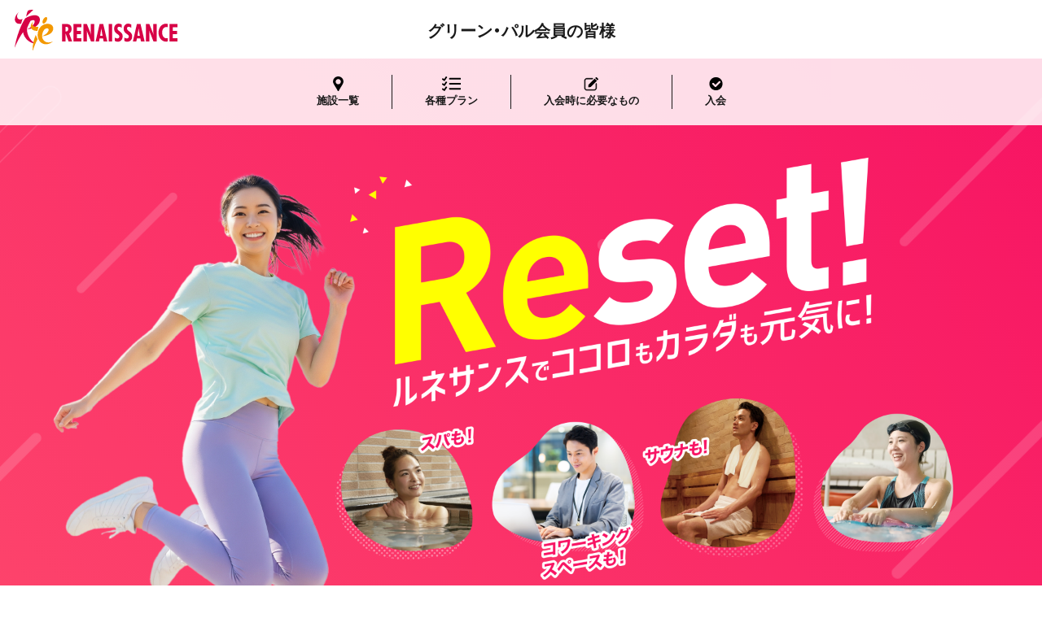

--- FILE ---
content_type: text/html; charset=UTF-8
request_url: https://hpmgt.s-re.jp/840010858276
body_size: 42732
content:
<!DOCTYPE html>
<html lang="ja">

<head>
	<!-- Google Tag Manager -->
	<script>(function(w,d,s,l,i){w[l]=w[l]||[];w[l].push({'gtm.start':
	new Date().getTime(),event:'gtm.js'});var f=d.getElementsByTagName(s)[0],
	j=d.createElement(s),dl=l!='dataLayer'?'&l='+l:'';j.async=true;j.src=
	'https://www.googletagmanager.com/gtm.js?id='+i+dl;f.parentNode.insertBefore(j,f);
	})(window,document,'script','dataLayer','GTM-WNBS27');</script>
	<!-- End Google Tag Manager -->
	<meta charset="UTF-8">
	<meta http-equiv="X-UA-Compatible" content="chrome=1">
	<meta name="viewport" content="width=device-width, initial-scale=1, minimum-scale=1, maximum-scale=1, user-scalable=yes">
	<meta name="format-detection" content="telephone=no">
		<title>グリーン・パル会員の皆様 | ルネサンス</title>
	<meta name="description" content="法人・団体会員でお得に始める！スポーツクラブルネサンスで、健康生活">
	<meta name="keywords" content="法人・団体会員, RENAISSANCE, ルネサンス, スポーツクラブルネサンス">
	<meta http-equiv="Cache-Control" content="no-cache, no-store, must-revalidate">
	<meta http-equiv="Pragma" content="no-cache">
	<meta http-equiv="expires" content="0">
	<meta name='robots' content='max-image-preview:large' />
	<style>img:is([sizes="auto" i], [sizes^="auto," i]) { contain-intrinsic-size: 3000px 1500px }</style>
	<link rel="preconnect" href="https://fonts.googleapis.com"><link rel="preconnect" href="https://fonts.gstatic.com" crossorigin><link rel='dns-prefetch' href='//www.s-re.jp' />
<link rel='dns-prefetch' href='//fonts.googleapis.com' />
<link rel='dns-prefetch' href='//cdn.jsdelivr.net' />
<link rel='stylesheet' id='wp-block-library-css' href='https://hpmgt.s-re.jp/wp/wp-includes/css/dist/block-library/style.min.css' type='text/css' media='all' />
<style id='classic-theme-styles-inline-css' type='text/css'>
/*! This file is auto-generated */
.wp-block-button__link{color:#fff;background-color:#32373c;border-radius:9999px;box-shadow:none;text-decoration:none;padding:calc(.667em + 2px) calc(1.333em + 2px);font-size:1.125em}.wp-block-file__button{background:#32373c;color:#fff;text-decoration:none}
</style>
<style id='global-styles-inline-css' type='text/css'>
:root{--wp--preset--aspect-ratio--square: 1;--wp--preset--aspect-ratio--4-3: 4/3;--wp--preset--aspect-ratio--3-4: 3/4;--wp--preset--aspect-ratio--3-2: 3/2;--wp--preset--aspect-ratio--2-3: 2/3;--wp--preset--aspect-ratio--16-9: 16/9;--wp--preset--aspect-ratio--9-16: 9/16;--wp--preset--color--black: #000000;--wp--preset--color--cyan-bluish-gray: #abb8c3;--wp--preset--color--white: #ffffff;--wp--preset--color--pale-pink: #f78da7;--wp--preset--color--vivid-red: #cf2e2e;--wp--preset--color--luminous-vivid-orange: #ff6900;--wp--preset--color--luminous-vivid-amber: #fcb900;--wp--preset--color--light-green-cyan: #7bdcb5;--wp--preset--color--vivid-green-cyan: #00d084;--wp--preset--color--pale-cyan-blue: #8ed1fc;--wp--preset--color--vivid-cyan-blue: #0693e3;--wp--preset--color--vivid-purple: #9b51e0;--wp--preset--gradient--vivid-cyan-blue-to-vivid-purple: linear-gradient(135deg,rgba(6,147,227,1) 0%,rgb(155,81,224) 100%);--wp--preset--gradient--light-green-cyan-to-vivid-green-cyan: linear-gradient(135deg,rgb(122,220,180) 0%,rgb(0,208,130) 100%);--wp--preset--gradient--luminous-vivid-amber-to-luminous-vivid-orange: linear-gradient(135deg,rgba(252,185,0,1) 0%,rgba(255,105,0,1) 100%);--wp--preset--gradient--luminous-vivid-orange-to-vivid-red: linear-gradient(135deg,rgba(255,105,0,1) 0%,rgb(207,46,46) 100%);--wp--preset--gradient--very-light-gray-to-cyan-bluish-gray: linear-gradient(135deg,rgb(238,238,238) 0%,rgb(169,184,195) 100%);--wp--preset--gradient--cool-to-warm-spectrum: linear-gradient(135deg,rgb(74,234,220) 0%,rgb(151,120,209) 20%,rgb(207,42,186) 40%,rgb(238,44,130) 60%,rgb(251,105,98) 80%,rgb(254,248,76) 100%);--wp--preset--gradient--blush-light-purple: linear-gradient(135deg,rgb(255,206,236) 0%,rgb(152,150,240) 100%);--wp--preset--gradient--blush-bordeaux: linear-gradient(135deg,rgb(254,205,165) 0%,rgb(254,45,45) 50%,rgb(107,0,62) 100%);--wp--preset--gradient--luminous-dusk: linear-gradient(135deg,rgb(255,203,112) 0%,rgb(199,81,192) 50%,rgb(65,88,208) 100%);--wp--preset--gradient--pale-ocean: linear-gradient(135deg,rgb(255,245,203) 0%,rgb(182,227,212) 50%,rgb(51,167,181) 100%);--wp--preset--gradient--electric-grass: linear-gradient(135deg,rgb(202,248,128) 0%,rgb(113,206,126) 100%);--wp--preset--gradient--midnight: linear-gradient(135deg,rgb(2,3,129) 0%,rgb(40,116,252) 100%);--wp--preset--font-size--small: 13px;--wp--preset--font-size--medium: 20px;--wp--preset--font-size--large: 36px;--wp--preset--font-size--x-large: 42px;--wp--preset--spacing--20: 0.44rem;--wp--preset--spacing--30: 0.67rem;--wp--preset--spacing--40: 1rem;--wp--preset--spacing--50: 1.5rem;--wp--preset--spacing--60: 2.25rem;--wp--preset--spacing--70: 3.38rem;--wp--preset--spacing--80: 5.06rem;--wp--preset--shadow--natural: 6px 6px 9px rgba(0, 0, 0, 0.2);--wp--preset--shadow--deep: 12px 12px 50px rgba(0, 0, 0, 0.4);--wp--preset--shadow--sharp: 6px 6px 0px rgba(0, 0, 0, 0.2);--wp--preset--shadow--outlined: 6px 6px 0px -3px rgba(255, 255, 255, 1), 6px 6px rgba(0, 0, 0, 1);--wp--preset--shadow--crisp: 6px 6px 0px rgba(0, 0, 0, 1);}:where(.is-layout-flex){gap: 0.5em;}:where(.is-layout-grid){gap: 0.5em;}body .is-layout-flex{display: flex;}.is-layout-flex{flex-wrap: wrap;align-items: center;}.is-layout-flex > :is(*, div){margin: 0;}body .is-layout-grid{display: grid;}.is-layout-grid > :is(*, div){margin: 0;}:where(.wp-block-columns.is-layout-flex){gap: 2em;}:where(.wp-block-columns.is-layout-grid){gap: 2em;}:where(.wp-block-post-template.is-layout-flex){gap: 1.25em;}:where(.wp-block-post-template.is-layout-grid){gap: 1.25em;}.has-black-color{color: var(--wp--preset--color--black) !important;}.has-cyan-bluish-gray-color{color: var(--wp--preset--color--cyan-bluish-gray) !important;}.has-white-color{color: var(--wp--preset--color--white) !important;}.has-pale-pink-color{color: var(--wp--preset--color--pale-pink) !important;}.has-vivid-red-color{color: var(--wp--preset--color--vivid-red) !important;}.has-luminous-vivid-orange-color{color: var(--wp--preset--color--luminous-vivid-orange) !important;}.has-luminous-vivid-amber-color{color: var(--wp--preset--color--luminous-vivid-amber) !important;}.has-light-green-cyan-color{color: var(--wp--preset--color--light-green-cyan) !important;}.has-vivid-green-cyan-color{color: var(--wp--preset--color--vivid-green-cyan) !important;}.has-pale-cyan-blue-color{color: var(--wp--preset--color--pale-cyan-blue) !important;}.has-vivid-cyan-blue-color{color: var(--wp--preset--color--vivid-cyan-blue) !important;}.has-vivid-purple-color{color: var(--wp--preset--color--vivid-purple) !important;}.has-black-background-color{background-color: var(--wp--preset--color--black) !important;}.has-cyan-bluish-gray-background-color{background-color: var(--wp--preset--color--cyan-bluish-gray) !important;}.has-white-background-color{background-color: var(--wp--preset--color--white) !important;}.has-pale-pink-background-color{background-color: var(--wp--preset--color--pale-pink) !important;}.has-vivid-red-background-color{background-color: var(--wp--preset--color--vivid-red) !important;}.has-luminous-vivid-orange-background-color{background-color: var(--wp--preset--color--luminous-vivid-orange) !important;}.has-luminous-vivid-amber-background-color{background-color: var(--wp--preset--color--luminous-vivid-amber) !important;}.has-light-green-cyan-background-color{background-color: var(--wp--preset--color--light-green-cyan) !important;}.has-vivid-green-cyan-background-color{background-color: var(--wp--preset--color--vivid-green-cyan) !important;}.has-pale-cyan-blue-background-color{background-color: var(--wp--preset--color--pale-cyan-blue) !important;}.has-vivid-cyan-blue-background-color{background-color: var(--wp--preset--color--vivid-cyan-blue) !important;}.has-vivid-purple-background-color{background-color: var(--wp--preset--color--vivid-purple) !important;}.has-black-border-color{border-color: var(--wp--preset--color--black) !important;}.has-cyan-bluish-gray-border-color{border-color: var(--wp--preset--color--cyan-bluish-gray) !important;}.has-white-border-color{border-color: var(--wp--preset--color--white) !important;}.has-pale-pink-border-color{border-color: var(--wp--preset--color--pale-pink) !important;}.has-vivid-red-border-color{border-color: var(--wp--preset--color--vivid-red) !important;}.has-luminous-vivid-orange-border-color{border-color: var(--wp--preset--color--luminous-vivid-orange) !important;}.has-luminous-vivid-amber-border-color{border-color: var(--wp--preset--color--luminous-vivid-amber) !important;}.has-light-green-cyan-border-color{border-color: var(--wp--preset--color--light-green-cyan) !important;}.has-vivid-green-cyan-border-color{border-color: var(--wp--preset--color--vivid-green-cyan) !important;}.has-pale-cyan-blue-border-color{border-color: var(--wp--preset--color--pale-cyan-blue) !important;}.has-vivid-cyan-blue-border-color{border-color: var(--wp--preset--color--vivid-cyan-blue) !important;}.has-vivid-purple-border-color{border-color: var(--wp--preset--color--vivid-purple) !important;}.has-vivid-cyan-blue-to-vivid-purple-gradient-background{background: var(--wp--preset--gradient--vivid-cyan-blue-to-vivid-purple) !important;}.has-light-green-cyan-to-vivid-green-cyan-gradient-background{background: var(--wp--preset--gradient--light-green-cyan-to-vivid-green-cyan) !important;}.has-luminous-vivid-amber-to-luminous-vivid-orange-gradient-background{background: var(--wp--preset--gradient--luminous-vivid-amber-to-luminous-vivid-orange) !important;}.has-luminous-vivid-orange-to-vivid-red-gradient-background{background: var(--wp--preset--gradient--luminous-vivid-orange-to-vivid-red) !important;}.has-very-light-gray-to-cyan-bluish-gray-gradient-background{background: var(--wp--preset--gradient--very-light-gray-to-cyan-bluish-gray) !important;}.has-cool-to-warm-spectrum-gradient-background{background: var(--wp--preset--gradient--cool-to-warm-spectrum) !important;}.has-blush-light-purple-gradient-background{background: var(--wp--preset--gradient--blush-light-purple) !important;}.has-blush-bordeaux-gradient-background{background: var(--wp--preset--gradient--blush-bordeaux) !important;}.has-luminous-dusk-gradient-background{background: var(--wp--preset--gradient--luminous-dusk) !important;}.has-pale-ocean-gradient-background{background: var(--wp--preset--gradient--pale-ocean) !important;}.has-electric-grass-gradient-background{background: var(--wp--preset--gradient--electric-grass) !important;}.has-midnight-gradient-background{background: var(--wp--preset--gradient--midnight) !important;}.has-small-font-size{font-size: var(--wp--preset--font-size--small) !important;}.has-medium-font-size{font-size: var(--wp--preset--font-size--medium) !important;}.has-large-font-size{font-size: var(--wp--preset--font-size--large) !important;}.has-x-large-font-size{font-size: var(--wp--preset--font-size--x-large) !important;}
:where(.wp-block-post-template.is-layout-flex){gap: 1.25em;}:where(.wp-block-post-template.is-layout-grid){gap: 1.25em;}
:where(.wp-block-columns.is-layout-flex){gap: 2em;}:where(.wp-block-columns.is-layout-grid){gap: 2em;}
:root :where(.wp-block-pullquote){font-size: 1.5em;line-height: 1.6;}
</style>
<link rel='stylesheet' id='destyle-css' href='https://hpmgt.s-re.jp/wp/wp-content/themes/renaissance/css/destyle.css' type='text/css' media='all' />
<link rel='stylesheet' id='popup-css' href='https://hpmgt.s-re.jp/wp/wp-content/themes/renaissance/css/magnific-popup.css' type='text/css' media='all' />
<link rel='stylesheet' id='googlefonts-css' href='https://fonts.googleapis.com/css2?family=Oswald%3Awght%40200..700&#038;display=swap' type='text/css' media='all' />
<link rel='stylesheet' id='yakuhanjp-css' href='https://cdn.jsdelivr.net/npm/yakuhanjp@4.1.1/dist/css/yakuhanjp.css' type='text/css' media='all' />
<link rel='stylesheet' id='style-css' href='https://hpmgt.s-re.jp/wp/wp-content/themes/renaissance/css/style_new.css' type='text/css' media='all' />
<script type="text/javascript" src="https://hpmgt.s-re.jp/wp/wp-includes/js/jquery/jquery.min.js" id="jquery-core-js"></script>
<script type="text/javascript" src="https://hpmgt.s-re.jp/wp/wp-includes/js/jquery/jquery-migrate.min.js" id="jquery-migrate-js"></script>
<script type="text/javascript" id="script-js-before">
/* <![CDATA[ */
window.$ = jQuery;
/* ]]> */
</script>
<script type="text/javascript" src="https://www.s-re.jp/file/js/script.js" id="script-js"></script>
<script type="text/javascript" id="script2-js-before">
/* <![CDATA[ */
window.$ = jQuery;
/* ]]> */
</script>
<script type="text/javascript" src="https://www.s-re.jp/file/js/script2.js" id="script2-js"></script>
<script type="text/javascript" src="https://hpmgt.s-re.jp/wp/wp-content/themes/renaissance/js/s-re-lp.js" id="s-re-lp-js"></script>
<link rel="https://api.w.org/" href="https://hpmgt.s-re.jp/wp-json/" /><link rel="alternate" title="JSON" type="application/json" href="https://hpmgt.s-re.jp/wp-json/wp/v2/posts/3242" /><link rel="canonical" href="https://hpmgt.s-re.jp/840010858276" />
<link rel="alternate" title="oEmbed (JSON)" type="application/json+oembed" href="https://hpmgt.s-re.jp/wp-json/oembed/1.0/embed?url=https%3A%2F%2Fhpmgt.s-re.jp%2F840010858276" />
<link rel="alternate" title="oEmbed (XML)" type="text/xml+oembed" href="https://hpmgt.s-re.jp/wp-json/oembed/1.0/embed?url=https%3A%2F%2Fhpmgt.s-re.jp%2F840010858276&#038;format=xml" />
	<!-- Mieruca Optimize Tag -->
	<script type="text/javascript" id="mierucaOptimizejs">window.__optimizeid = window.__optimizeid || [];__optimizeid.push([1261339112]);(function () {var fjs = document.createElement('script');fjs.type = 'text/javascript';fjs.async = true;fjs.id = "fjssync";var timestamp = new Date;fjs.src = 'https://opt.mieru-ca.com/service/js/mieruca-optimize.js?v=' + timestamp.getTime();var x = document.getElementsByTagName('script')[0];x.parentNode.insertBefore(fjs, x);})();</script>
	<!-- End Mieruca Optimize Tag -->
</head>

<body class="wp-singular post-template-default single single-post postid-3242 single-format-standard wp-theme-renaissance">
	<!-- Google Tag Manager (noscript) -->
	<noscript><iframe src="https://www.googletagmanager.com/ns.html?id=GTM-WNBS27"
			height="0" width="0" style="display:none;visibility:hidden"></iframe></noscript>
	<!-- End Google Tag Manager (noscript) -->
	<!-- /////////////// Header -->
	<header class="header">
		<div class="header-logo"><img src="https://hpmgt.s-re.jp/wp/wp-content/themes/renaissance/images/logo_renaissance.svg" alt="RENAISSANCE"></div>
		<h1 class="header-text">グリーン・パル会員の皆様</h1>
	</header>
	<nav class="fixed-nav" id="globalNav">
		<ul class="nav-list">
			<li class="nav-item-01"><a href="#clublist">施設一覧</a></li>
			<li class="nav-item-02"><a href="#plan">各種プラン</a></li>
			<li class="nav-item-03"><a href="#need">入会時に必要なもの</a></li>
			<li class="nav-item-04"><a href="#admission">入会</a></li>
		</ul>
	</nav>
	<main><div class="hero-area">
	<div class="mv-section">
		<picture>
			<source srcset="https://hpmgt.s-re.jp/wp/wp-content/themes/renaissance/images/mv_sp.png" media="(max-width: 768px)">
			<img src="https://hpmgt.s-re.jp/wp/wp-content/themes/renaissance/images/mv.png" alt="ルネサンスでココロもカラダも元気に！">
		</picture>
	</div>
			<section class="campaign-section">
			<div class="section-container">
									<h2 class="campaign-heading"><img src="https://hpmgt.s-re.jp/wp/wp-content/themes/renaissance/images/ttl_campaign_01.png" alt="法人入会キャンペーン実施中！"></h2>
				<p class="campaign-period"><span>1/4</span>（日）〜&ensp;<span>2/11</span>（水）</p>									<div class="campaign-block">
													<section class="campaign-item">
								<h3 class="campaign-item-heading"><img src="https://hpmgt.s-re.jp/wp/wp-content/themes/renaissance/images/ttl_campaign_item_01.svg" alt="月払い会員"></h3>
																	<p><img src="https://hpmgt.s-re.jp/wp/wp-content/themes/renaissance/images/img_campaign_month_b.png" alt="月会費1ヵ月分と事務手数料とレンタル0円、ECクーポン"></p>
															</section>
																			<section class="campaign-item">
								<h3 class="campaign-item-heading"><img src="https://hpmgt.s-re.jp/wp/wp-content/themes/renaissance/images/ttl_campaign_item_02.svg" alt="都度払い会員"></h3>
																	<p><img src="https://hpmgt.s-re.jp/wp/wp-content/themes/renaissance/images/img_campaign_day_a.png" alt="当日レンタル0円"></p>
															</section>
											</div>
								<p class="notes">※上記入会特典は、8ヶ月以上月額固定プランにご在籍の方に限ります（都度払い会員は対象外）。※月途中からのご入会の場合、初月分の月会費は「週割り」し、次月分の月会費を入会特典に充当いたします。※オプションサービスの無料期間終了後は通常月会費に自動移行となります。解約をご希望される場合はフロントにてお手続きください。※フィットネス個人会員からコーポレート会員へ変更の方は対象外。</p>
								<a href="#admission" class="entry">入会する</a>
			</div>
		</section>
	</div>
<section class="information-section">
	<div class="section-container">
		<h2 class="information-heading">
			<picture>
				<source srcset="https://hpmgt.s-re.jp/wp/wp-content/themes/renaissance/images/ttl_information_01_sp.png" media="(max-width: 768px)">
				<img src="https://hpmgt.s-re.jp/wp/wp-content/themes/renaissance/images/ttl_information_01.png" alt="スポーツオアシス統合により利用可能施設が増えました！">
			</picture>
		</h2>
		<p class="information-text">
			<picture>
				<source srcset="https://hpmgt.s-re.jp/wp/wp-content/themes/renaissance/images/txt_information_01_sp.png" media="(max-width: 768px)">
				<img src="https://hpmgt.s-re.jp/wp/wp-content/themes/renaissance/images/txt_information_01.png" alt="全国131店舗！※2025/5/20時点">
			</picture>
			<picture class="information-text-number fade-in">
				<source srcset="https://hpmgt.s-re.jp/wp/wp-content/themes/renaissance/images/txt_information_02_sp.png" media="(max-width: 768px)">
				<img src="https://hpmgt.s-re.jp/wp/wp-content/themes/renaissance/images/txt_information_02.png" alt="">
			</picture>
		</p>
		<a href="#clublist" class="button button-icon-map"><span class="button-icon-pin">ご利用可能な施設一覧はこちら</span></a>
	</div>
</section>
<div class="concern-section">
	<section class="concern-intro">
		<h2 class="concern-intro-heading"><img src="https://hpmgt.s-re.jp/wp/wp-content/themes/renaissance/images/ttl_concern_intro_01.png" alt="こんなお悩みありませんか？"></h2>
		<ul class="concern-intro-balloon">
			<li class="fade-in"><img src="https://hpmgt.s-re.jp/wp/wp-content/themes/renaissance/images/balloon_concern_intro_01.png" alt="ジムが初めてで不安…"></li>
			<li class="fade-in"><img src="https://hpmgt.s-re.jp/wp/wp-content/themes/renaissance/images/balloon_concern_intro_02.png" alt="がっつりトレーニングはしんどい…"></li>
			<li class="fade-in"><img src="https://hpmgt.s-re.jp/wp/wp-content/themes/renaissance/images/balloon_concern_intro_03.png" alt="仕事が忙しくてジムに行く時間がない…"></li>
		</ul>
		<div class="arrow"></div>
	</section>
	<section class="concern-point">
		<div class="section-container">
			<h2 class="concern-point-heading">
				<picture>
					<source srcset="https://hpmgt.s-re.jp/wp/wp-content/themes/renaissance/images/ttl_concern_point_01_sp.svg" media="(max-width: 768px)">
					<img src="https://hpmgt.s-re.jp/wp/wp-content/themes/renaissance/images/ttl_concern_point_01.svg" alt="ルネサンスであなたのお悩み解消！">
				</picture>
			</h2>
			<section class="concern-point-item">
				<p class="point-item-icon"><img src="https://hpmgt.s-re.jp/wp/wp-content/themes/renaissance/images/icon_concern_point01.svg" alt="POINT!01"></p>
				<div class="point-item-flex">
					<div class="point-item-image">
						<picture>
							<source srcset="https://hpmgt.s-re.jp/wp/wp-content/themes/renaissance/images/img_concern_point01_01_sp.jpg" media="(max-width: 768px)">
							<img src="https://hpmgt.s-re.jp/wp/wp-content/themes/renaissance/images/img_concern_point01_01.jpg" alt="分からない事は気軽にスタッフに相談できて安心！">
						</picture>
					</div>
					<div class="point-item-text">
						<h3 class="point-item-heading">何から始めて良いかわからない方に<br>はじめてのジムトレを無料サポート！</h3>
						<p><img src="https://hpmgt.s-re.jp/wp/wp-content/themes/renaissance/images/txt_concern_point01_01.png" alt="ルネサンスオリジナル「Fitness Beginner GATE」マンツーマンサポート1回15分無料"></p>
					</div>
				</div>
				<div class="point-gate">
					<ol class="gate-flow">
						<li>
							<dl>
								<dt>GATE 1</dt>
								<dd>まずはカラダの<br>状態をチェック！</dd>
							</dl>
						</li>
						<li>
							<dl>
								<dt>GATE 2</dt>
								<dd>数種類のマシンの<br>使い方をご案内</dd>
							</dl>
						</li>
						<li>
							<dl>
								<dt>GATE 3</dt>
								<dd>結果をもとに<br>エクササイズをご提案</dd>
							</dl>
						</li>
					</ol>
					<p class="gate-text">スタッフが積極的にお客様をサポートいたします！</p>
					<p class="notes">※旧オアシス施設では別途新規入会者様向けの無料サービスを実施しております。</p>
				</div>
			</section>
			<section class="concern-point-item">
				<p class="point-item-icon"><img src="https://hpmgt.s-re.jp/wp/wp-content/themes/renaissance/images/icon_concern_point02.svg" alt="POINT!02"></p>
				<div class="point-item-flex">
					<div class="point-item-image">
						<picture>
							<source srcset="https://hpmgt.s-re.jp/wp/wp-content/themes/renaissance/images/img_concern_point02_01_sp.jpg" media="(max-width: 768px)">
							<img src="https://hpmgt.s-re.jp/wp/wp-content/themes/renaissance/images/img_concern_point02_01.jpg" alt="銭湯代わりに使えてオトク！">
						</picture>
					</div>
					<div class="point-item-text">
						<h4 class="point-item-heading">運動だけじゃないのがルネサンス！<br>サウナとスパで癒しのひとときを。</h4>
						<p>本格的なサウナ&amp;スパ施設を完備。心身の深い癒しを提供し、質の高い睡眠へと導きます。日頃の喧騒を忘れ、ゆったりとくつろげる時間をお過ごしください。</p>
					</div>
				</div>
			</section>
			<section class="concern-point-item">
				<p class="point-item-icon"><img src="https://hpmgt.s-re.jp/wp/wp-content/themes/renaissance/images/icon_concern_point03.svg" alt="POINT!03"></p>
				<div class="point-item-flex">
					<div class="point-item-image">
						<picture>
							<source srcset="https://hpmgt.s-re.jp/wp/wp-content/themes/renaissance/images/img_concern_point03_01_sp.jpg" media="(max-width: 768px)">
							<img src="https://hpmgt.s-re.jp/wp/wp-content/themes/renaissance/images/img_concern_point03_01.jpg" alt="ゆったりとした落ち着いた雰囲気♪">
						</picture>
					</div>
					<div class="point-item-text">
						<h4 class="point-item-heading">ワーキングスペースで仕事&勉強OK！<br>忙しいあなたを応援します！</h4>
						<p>トレーニングの合間や前後でスムーズに仕事や勉強に取り組め効率的に時間を活用できます。限られた時間を有効活用して充実した1日に。</p>
					</div>
				</div>
			</section>
			<p class="point-notes">※一部店舗を除きます。</p>
			<a href="#clublist" class="entry">利用可能な施設を確認する</a>
		</div>
	</section>
</div>
<section class="facility-section">
	<div class="section-container">
		<h2 class="facility-heading">
			<picture>
				<source srcset="https://hpmgt.s-re.jp/wp/wp-content/themes/renaissance/images/ttl_facility_01_sp.svg" media="(max-width: 768px)">
				<img src="https://hpmgt.s-re.jp/wp/wp-content/themes/renaissance/images/ttl_facility_01.svg" alt="もちろん運動施設も充実！">
			</picture>
		</h2>
		<p class="facility-lead">気分に合わせて好きな運動が楽しめます！</p>
		<section class="facility-item">
			<div class="facility-item-text">
				<h3 class="facility-item-heading">GYM</h3>
				<p>筋トレマシンや有酸素マシン、フリーウエイト<br>まで充実のラインナップ！</p>
			</div>
			<div class="facility-item-image">
				<picture>
					<source srcset="https://hpmgt.s-re.jp/wp/wp-content/themes/renaissance/images/img_facility_01_sp.jpg" media="(max-width: 768px)">
					<img src="https://hpmgt.s-re.jp/wp/wp-content/themes/renaissance/images/img_facility_01.jpg" alt="">
				</picture>
			</div>
		</section>
		<section class="facility-item">
			<div class="facility-item-text">
				<h3 class="facility-item-heading">STUDIO</h3>
				<p>ヨガやピラティスなど話題のレッスンや格闘技・ダンス系などに人気レッスンも充実！</p>
			</div>
			<div class="facility-item-image">
				<picture>
					<source srcset="https://hpmgt.s-re.jp/wp/wp-content/themes/renaissance/images/img_facility_02_sp.jpg" media="(max-width: 768px)">
					<img src="https://hpmgt.s-re.jp/wp/wp-content/themes/renaissance/images/img_facility_02.jpg" alt="">
				</picture>
			</div>
		</section>
		<section class="facility-item">
			<div class="facility-item-text">
				<h3 class="facility-item-heading">POOL</h3>
				<p>水の抵抗を利用して効率的にエクササイズ！泳がないプログラムも多数ご用意！</p>
				<p class="notes">※一部店舗を除きます。</p>
			</div>
			<div class="facility-item-image">
				<picture>
					<source srcset="https://hpmgt.s-re.jp/wp/wp-content/themes/renaissance/images/img_facility_03_sp.jpg" media="(max-width: 768px)">
					<img src="https://hpmgt.s-re.jp/wp/wp-content/themes/renaissance/images/img_facility_03.jpg" alt="">
				</picture>
			</div>
		</section>
	</div>
</section>
<section class="plan-section" id="plan">
	<div class="section-container">
		<header class="plan-header">
			<h2 class="plan-header-heading">
				<picture>
					<source srcset="https://hpmgt.s-re.jp/wp/wp-content/themes/renaissance/images/ttl_plan_01_sp.svg" media="(max-width: 768px)">
					<img src="https://hpmgt.s-re.jp/wp/wp-content/themes/renaissance/images/ttl_plan_01.svg" alt="選べる各種プラン!">
				</picture>
			</h2>
			<div class="plan-header-image">
				<p>プランが豊富だから<br>目的やライフスタイルに<br>合わせて選べます！</p>
				<img src="https://hpmgt.s-re.jp/wp/wp-content/themes/renaissance/images/img_plan_header_01.png" alt="">
			</div>
		</header>
		<div class="plan-contents">
			<!-- 法人 ジム・サウナおためし会員 -->
											<section class="plan-item plan-recommended fade-in">
					<p class="plan-recommended-text">おすすめプラン！</p>
					<h3 class="plan-name">法人 ジム・サウナおためし会員</h3>
					<div class="plan-item-flex">
						<div class="plan-item-left">
							<p class="plan-tagline">まずはおためしからスタート！</p>
														<p class="plan-fee-gymtrial">開始から4カ月間</p>							
														<dl class="plan-fee">
								<dt>月払い</dt>
								<dd><b>5,500</b>円<span>（税込）</span></dd>
							</dl>
						</div>
						<div class="plan-item-right">
							<ul class="plan-inclusions">
								<li class="is-active">ジム</li>
								<li class="is-active">スタジオレッスン</li>
								<li>プール</li>
								<li class="is-active">温浴施設</li>
							</ul>
							<!-- <p class="notes inclusions-note">プールエリアはご利用になれません。</p> -->
							<div class="plan-hours">
								<p>利用時間：全営業時間、終日利用可能</p>
																<p class="notes">※24hジム導入施設のジムエリアは24時間利用可能。<br />
（休館時間・未成年を除く）</p>
																
								<p class="notes">●最長4カ月間、新規ご入会者様限定の会員プランで、8カ月以上月額固定プランで在籍していただける方に限ります。<br>
																								
									●ご利用期間終了後は『ご入会時に選択された会員種別』に変更となります。（後から種別変更も可能）<br>
									●ジム、スタジオレッスン、ロッカールームと付帯のスパ施設、プールをご利用の場合はMonthlyコーポレート会員など他のプランをご選択ください。</p>
							</div>
						</div>
					</div>
					<details class="notes plan-notes">
						<summary>その他 注意事項<span class="plus-circle"></span></summary>
						<p>※過去6ヶ月以内の在籍の方は対象外※24時間営業導入施設の営業時間外をご利用希望の場合、入会手続き施設にてお問い合わせください。既存ルネサンスで登録された方は、旧オアシスの営業時間のみ。旧オアシスで登録された方は既存ルネサンスの営業時間のみご利用可能となります。<br>
							※既存ルネサンスおよび旧オアシス施設のスタジオプログラムに参加される際のご予約方法については、<a href="https://hpmgt.s-re.jp/pdf/reserve_studio_20250502.pdf" target="_blank" rel="noopener" class="link-text">こちら</a>をご確認ください。
													</p>
					</details>
				</section>
						<!-- /法人 ジム・サウナおためし会員 -->
			<!-- Monthly コーポレート会員 -->
							<section class="plan-item fade-in">
					<h3 class="plan-name">Monthly コーポレート会員</h3>
					<div class="plan-item-flex">
						<div class="plan-item-left">
							<p class="plan-tagline">いつでも通えて使い放題！</p>
							<dl class="plan-fee">
								<dt>月払い</dt>
								<dd><b>10,450</b>円<span>（税込）</span></dd>
							</dl>
						</div>
						<div class="plan-item-right">
							<ul class="plan-inclusions">
								<li class="is-active">ジム</li>
								<li class="is-active">スタジオレッスン</li>
								<li class="is-active">プール</li>
								<li class="is-active">温浴施設</li>
							</ul>
							<div class="plan-hours">
								<p>利用時間：全営業時間、終日利用可能</p>
																<p class="notes">※24hジム導入施設のジムエリアは24時間利用可能。<br />
（休館時間・未成年を除く）</p>
							</div>
						</div>
					</div>
					<details class="notes plan-notes">
						<summary>その他 注意事項<span class="plus-circle"></span></summary>
						<p>※24時間営業導入施設の営業時間外をご利用希望の場合、入会手続き施設にてお問い合わせください。既存ルネサンスで登録された方は、旧オアシスの営業時間のみ。旧オアシスで登録された方は既存ルネサンスの営業時間のみご利用可能となります。<br>
							※既存ルネサンスおよび旧オアシス施設のスタジオプログラムに参加される際のご予約方法については、<a href="/pdf/reserve_studio_20250502.pdf" rel="noopener" target="_blank" class="link-text">こちら</a>をご確認ください。
																								<br>※同居家族の方は15歳以上が対象																														<br>※コクールルネサンスを都度2,200円(税込)でご利用いただけます。
																				</p>
					</details>
				</section>
						<!-- /Monthly コーポレート会員 -->
			<!-- 1Day コーポレート会員 -->
							<section class="plan-item fade-in">
					<h3 class="plan-name">1Day コーポレート会員</h3>
					<div class="plan-item-flex">
						<div class="plan-item-left">
							<p class="plan-tagline">都度払いだから自分のペースで通える！</p>
							<dl class="plan-fee">
								<dt>都度払い</dt>
								<dd><b>1,980</b>円<span>（税込）</span></dd>
							</dl>
						</div>
						<div class="plan-item-right">
							<ul class="plan-inclusions">
								<li class="is-active">ジム</li>
								<li class="is-active">スタジオレッスン</li>
								<li class="is-active">プール</li>
								<li class="is-active">温浴施設</li>
							</ul>
							<div class="plan-hours">
								<p>利用時間：営業時間帯、終日利用可能</p>
																<p class="notes">※24hジム導入施設は、営業時間帯のみ利用可能。</p>
							</div>
						</div>
					</div>
					<details class="notes plan-notes">
						<summary>その他 注意事項<span class="plus-circle"></span></summary>
						<p>※既存ルネサンスと旧オアシスの両施設をご利用される場合は、既存ルネサンスで発行された会員証が必要です。（既に旧オアシスにご登録の方は、旧オアシスをご退会の上、既存ルネサンスにてお手続きください。）<br>
							※既存ルネサンスおよび旧オアシス施設のスタジオプログラムに参加される際のご予約方法については、<a href="https://hpmgt.s-re.jp/pdf/reserve_studio_20250502.pdf" rel="noopener" target="_blank" class="link-text">こちら</a>をご確認ください。
																								<br>※同居家族の方は15歳以上が対象																														<br>※コクールルネサンスをご利用される場合、別途契約が必要です。
																						<br>													</p>
					</details>
				</section>
						<!-- /1Day コーポレート会員 -->
			<!-- 1DayPlus コーポレート会員 -->
						<!-- /1DayPlus コーポレート会員 -->
			<!-- スクールコーポレート会員 -->
							<section class="plan-item fade-in">
					<h3 class="plan-name">スクールコーポレート会員</h3>
					<p class="plan-tagline plan-school-tagline">大人／子ども対象のスクール！</p>
					<div class="plan-school-trial">
						<h4 class="school-trial-heading">まずは体験予約！</h4>
						<div class="school-trial-flex">
							<dl class="school-trial-flex-item">
								<dt>大人スクール</dt>
								<dd>
									<ul class="school-trial-link">
										<li><a href="#reserve_popup_taiken_tennis" class="button popup-modal">テニス</a></li>
										<li><a href="#reserve_popup_taiken_swim" class="button popup-modal">スイミング</a></li>
										<li><a href="#reserve_popup_taiken_golf" class="button popup-modal">ゴルフ</a></li>
									</ul>
								</dd>
							</dl>
							<dl class="school-trial-flex-item">
								<dt>ジュニアスクール</dt>
								<dd>
									<ul class="school-trial-link">
										<li><a href="#reserve_popup_taiken_jtennis" class="button popup-modal">テニス</a></li>
										<li><a href="#reserve_popup_taiken_jswim" class="button popup-modal">スイミング</a></li>
									</ul>
								</dd>
							</dl>
						</div>
						<p class="school-trial-fee"><b>料金（月払い）</b>各施設HPにてご確認ください。</p>
						<p class="notes">※料金はスクール・施設によって異なります。</p>
						<a href="https://www.s-re.jp/school/" target="_blank" rel="noopener" class="plan-link-detail"><span>各スクールの詳細はこちら</span></a>
						<p class="notes">※スクールの開講曜日・時間は、各施設のホームページにてご確認ください。<br>
							※各種スクールでは、レベルや級などの認定を行っています。体験で認定を受けた後のご入会手続きがおすすめです。
													</p>
													<div class="plan-school-campaign">
								<h4>入会キャンペーン実施中！<span>2/11まで</span></h4>
								<dl>
									<dt>事務手数料 + <br>月会費1ヵ月分</dt>
									<dd><b>0</b>円</dd>
								</dl>
							</div>
							<p class="notes">※対象：新規でスクールコーポレート会員にご入会いただいた方のみ<br>
								※スクールコーポレート会員で8ヵ月以上ご継続の方に限ります。8ヵ月以内に契約変更や退会の場合は、解約手数料9,350円（税込）をお支払いいただきます。※他の特典との併用はできません。</p>
										</section>
						<!-- /スクールコーポレート会員 -->
			<!-- オンライン会員 -->
							<section class="plan-item fade-in">
					<h3 class="plan-name">オンライン会員</h3>
										<div class="plan-item-flex is-couponcode-alnum">
						<div class="plan-item-left">
							<p class="plan-tagline">ご自宅から参加できるオンラインライブレッスン！</p>
															<dl class="plan-fee">
									<dt>定額プラン<br>月払い</dt>
									<dd><b>1,100</b>円<span>（税込）</span></dd>
								</dl>
																				</div>
						<div class="plan-item-right">
															<dl class="online-coupon-code">
									<dt>クーポンコード</dt>
									<dd>A08035b4</dd>
								</dl>
																	<p class="notes">※上記クーポンコードをコピーして、新規会員登録後の「法人オンライン会員【限定】定額プラン」入力時にペースト（貼付け）してください。</p>
																					</div>
					</div>
											<a href="https://rol.s-re.jp/" target="_blank" class="plan-link-detail"><span>詳細はこちら</span></a>
						<a href="https://ro-reserve.s-re.jp/rena-register/" target="_blank" class="button plan-online-button">新規会員登録はこちら</a>
																<p class="notes plan-notes">
							※既存ルネサンスの月払い会員にご登録の方は無料で、都度払い会員の方は月額1,100円（税込）でご利用いただけます。新規会員登録は不要ですので、<a href="https://ro-reserve.s-re.jp/app/login" target="_blank" rel="noopener" class="link-text">ログインページ</a>よりログイン後、すぐにご利用いただけます。旧オアシスにご登録の方はご利用対象外となります。<br>
							※既存ルネサンスに会員登録されていない方は、新規会員登録が必要です。法人オンライン会員【限定】定額プラン1,100円【税込】／月を選択し、クーポンコードをご利用ください。<br>
							※クーポンコードは都度チケットのご購入にはご利用いただけません。
													</p>
																<p class="notes plan-notes">※法人会員様は初月月会費1カ月分 0円<br />
※上記特典は、2ヵ月目の月会費が無料となり、初月月会費は日割り計算となります。<br />
※入会時に無料期間を含む2カ月分の決済が必要です。<br />
※2カ月以上の継続が必要となります。<br />
※解約の際は当月10日までに指定のフォームからご自身で退会手続きが必要となります。</p>
									</section>
						<!-- オンライン会員 -->
			 <p class="plan-common-notes">※法人との契約により価格等が変更となる可能性がございます。</p>
		</div>
	</div>
</section>
<section class="need-section" id="need">
	<div class="section-container">
		<header class="section-common-header">
			<h2 class="section-common-heading">入会に必要なもの<span>WHAT YOU NEED</span></h2>
			<p class="need-lead">ルネサンスと旧オアシスでは必要なものが異なります。</p>
		</header>
		<div class="tab-area">
			<div class="tab-list" role="tablist" aria-labelledby="tablist-label">
				<button class="tab-item is-active js-tab" type="button" role="tab" id="tab1" aria-controls="tab-panel01" aria-selected="true">既存ルネサンス</button>
				<button class="tab-item js-tab" type="button" role="tab" id="tab2" aria-controls="tab-panel02" aria-selected="false" tabindex="-1">旧オアシス</button>
			</div>
			<div id="tab-panel01" class="tab-panel js-tab-panel is-active" role="tabpanel" tabindex="0" aria-labelledby="tab1">
									<div class="need-block">
						<dl class="need-target-members">
							<dt>対象会員</dt>
							<dd>
								<ul class="target-members-list target-members-list-row">
																			<li>法人ジム・サウナおためし会員</li>
																												<li>Monthly コーポレート会員</li>
																																					<li>スクールコーポレート会員</li>
																	</ul>
							</dd>
						</dl>
						<ul class="need-list">
							<li>
																	<div class="need-list-id-wrap">
										<p class="need-list-text">本人確認書類</p>
																					<div class="need-list-id-detail">
																									<dl>
														<dt>ご本人・同居家族</dt>
														<dd>グリーン・パル会員証																													</dd>
													</dl>
																							</div>
																			</div>
															</li>
							<li>
								<p class="need-list-text">会員証発行等事務手数料1,650円（税込）<span class="notes">※初回登録時のみ</span></p>
							</li>
							<li>
								<p class="need-list-text">月会費2ヵ月分</p>
							</li>
							<li>
								<details>
									<summary>
										<p class="need-list-text">WEB入会手続き時にルネサンスカードの口座設定が<br>WEBで完了してない方は、キャッシュカードと通帳<span class="plus-circle"></span></p>
									</summary>
									<p class="payment-notes">初回のお支払いの会員証発行等事務手数料・月会費は、ルネサンスカードから引き落としになります。<br>
										<span class="notes">（ご入会の方はルネサンスカードへのお申し込みが必要となります。）</span>
									</p>
									<p class="notes">※会費はルネサンスカードからの引き落としとなります。 ※北砂・徳山への入会の方は店名・口座番号のわかるものと届出印もしくは、金融キャッシュカードをお持ちください。また、運転免許証・保険証などのご本人確認書類が必要となります。 ※一部、WEBでの口座設定ができない金融機関、必要なものが異なる金融機関もございますので、予めご了承ください。
																					※別途指定用品の購入が必要となるスクールがございます。
																												</details>
							</li>
						</ul>
					</div>
													<div class="need-block">
						<dl class="need-target-members">
							<dt>対象会員</dt>
							<dd>
								<ul class="target-members-list">
									<li>1Day コーポレート会員</li>
								</ul>
							</dd>
						</dl>
						<ul class="need-list">
							<li>
																	<div class="need-list-id-wrap">
										<p class="need-list-text">本人確認書類</p>
																					<div class="need-list-id-detail">
																									<dl>
														<dt>ご本人・同居家族</dt>
														<dd>グリーン・パル会員証																													</dd>
													</dl>
																							</div>
																			</div>
															</li>
							<li>
								<p class="need-list-text">会員証発行等事務手数料1,650円（税込）<span class="notes">※初回登録時のみ</span></p>
							</li>
																				</ul>
					</div>
							</div>
			<div id="tab-panel02" class="tab-panel js-tab-panel" role="tabpanel" tabindex="0" aria-labelledby="tab2">
									<div class="need-block">
						<dl class="need-target-members">
							<dt>対象会員</dt>
							<dd>
								<ul class="target-members-list target-members-list-row">
																			<li>法人ジム・サウナおためし会員</li>
																												<li>Monthly コーポレート会員</li>
																										</ul>
							</dd>
						</dl>
						<ul class="need-list">
							<li>
																	<div class="need-list-id-wrap">
										<p class="need-list-text">本人確認書類</p>
																					<div class="need-list-id-detail">
																									<dl>
														<dt>ご本人・同居家族</dt>
														<dd>グリーン・パル会員証																													</dd>
													</dl>
																							</div>
																			</div>
															</li>
							<li>
								<p class="need-list-text">会員証発行等事務手数料1,650円（税込）<span class="notes">※初回登録時のみ</span></p>
							</li>
							<li>
								<p class="need-list-text">月会費2ヵ月分</p>
							</li>
							<li>
								<details>
									<summary>
										<p class="need-list-text">金融機関のキャッシュカード<span class="plus-circle"></span></p>
									</summary>
									<p class="notes">※ご指定口座の通帳と届出印でのお手続きも可能です。<br>
										※都市銀行をはじめ全国の金融機関、ゆうちょ銀行がご利用可能です。<br>
										※WEB入会ではご入会時の初期費用をクレジットで決済いただきます。<br>
										※一部クラブではWEB入会後の会費等のお支払いも、ご入会時にお支払いいただいたクレジットカードにて口座振替させていただきます。
																					※別途指定用品の購入が必要となるスクールがございます。
																													</p>
								</details>
							</li>
						</ul>
					</div>
													<div class="need-block">
						<dl class="need-target-members">
							<dt>対象会員</dt>
							<dd>
								<ul class="target-members-list">
									<li>1Day コーポレート会員</li>
								</ul>
							</dd>
						</dl>
						<ul class="need-list">
							<li>
																	<div class="need-list-id-wrap">
										<p class="need-list-text">本人確認書類</p>
																					<div class="need-list-id-detail">
																									<dl>
														<dt>ご本人・同居家族</dt>
														<dd>グリーン・パル会員証																													</dd>
													</dl>
																							</div>
																			</div>
															</li>
							<li>
								<p class="need-list-text">会員証発行等事務手数料1,650円（税込）<span class="notes">※初回登録時のみ</span></p>
							</li>
													</ul>
					</div>
							</div>
		</div>
		<div class="need-notes-cashless">
			<p>当クラブのお支払いはキャッシュレスで行っております。現金のお取り扱いをしておりませんので、ご入会手続き時のお支払い方法を予めご確認の上、ご来館いただきますようお願い致します。</p>
		</div>
					<a href="#admission" class="entry">入会する</a>
			</div>
</section>
	<section class="loss-section">
		<div class="section-container">
			<header class="section-common-header">
				<h2 class="section-common-heading">資格喪失について</h2>
			</header>
						<p>資格喪失（退職や被扶養者から外れた場合など）はご登録いただいている施設へ速やかにご連絡をお願い致します。変更等の手続きが必要となります。</p>
		</div>
	</section>
<section class="admission-section" id="admission">
	<div class="section-container">
		<header class="section-common-header has-bg">
			<h2 class="section-common-heading">入会手続きについて<span>ADMISSION</span></h2>
		</header>
		<p class="admission-lead">ご利用可能な施設一覧より<br>ご希望の施設を選択いただき、お手続きください。</p>
		<section class="admission-varies">
						<p class="notes">※既存ルネサンス施設と旧スポーツオアシス施設では入会方法、会費請求委託先、スタジオプログラム予約方法、オプションサービスなど、一部ご提供のサービスが異なります。詳しくは各クラブへのお問い合わせまたはHPにてご確認ください。<br>
				※1Dayコーポレート会員で既存ルネサンス・旧スポーツオアシス両方のクラブ利用予定の方は「既存ルネサンス」で登録手続きをお願いします。</p>
			<div class="arrow"></div>
		</section>
		<div class="club-area" id="clublist">
			
                <section class="club-list">
            <h2 class="club-list-heading">ご利用可能な施設一覧</h2>
            <div class="club-list-alert">
                <p class="club-list-alert-heading">[ご利用にあたっての注意点]</p>
                <p class="club-list-alert-text">ご利用される場合、Monthlyコーポレート会員、法人ジム・サウナおためし会員、1Dayコーポレート会員の契約が必要です。</p>
                <p class="club-list-alert-text">施設名に「24」がつくクラブは24時間（セルフ利用時間含む）営業となります。<br>
                    Monthlyコーポレート会員・法人ジム・サウナおためし会員の方がセルフ利用時間をご利用される場合は別途契約が必要です。<br>
                    ご利用ご希望の場合は、入会手続き施設にてお問い合わせください。<br>
                    既存ルネサンスで登録された方は、既存ルネサンスの無人営業時間のみ。旧オアシスで登録された方は旧オアシスの無人営業時間のみご利用可能となります。</p>
                <p class="club-list-alert-text">施設名に「旧オアシス」がつくクラブは利用可能なオプションサービス等が一部異なります。<br>
                    詳細は<a href="https://hc-lp.s-re.jp/hubfs/hcbiz/member/rebiz_lp_info_20250225.pdf" target="_blank" rel="noopener" class="link-text">こちら</a>をご覧ください。</p>
            </div>
            
                                                <h3 class="area-heading">北海道・東北エリア</h3>
                                                                        <details class="area-block">
                                <summary class="prefecture-name"><span class="plus-icon"></span>北海道</summary>
                                <ul>
                                                                            <li class="club-item">
                                            	<details>
		<summary class="club-name"><span class="plus-icon"></span>スポーツクラブ＆サウナスパ ルネサンス 札幌平岸 24</summary>
		<div class="club-content">
							<a href="https://e-ssl.s-re.jp/pubp/sp/SPI40310S.aspx?c=001110" target="_blank" rel="noopener" class="button">WEB入会予約する</a>
							<dl class="club-address">
				<dt><span>住所</span></dt>
				<dd>北海道札幌市豊平区平岸2条11-3-7</dd>
			</dl>
			<dl class="club-address">
				<dt><span>アクセス</span></dt>
				<dd>南北線南平岸駅徒歩5分</dd>
			</dl>
			<div class="club-map">
				<iframe src="https://www.google.com/maps/embed?pb=!1m14!1m8!1m3!1d5833.140878692458!2d141.368018!3d43.029428!3m2!1i1024!2i768!4f13.1!3m3!1m2!1s0x5f0b2a6a1773732f%3A0x471a32980e9062ca!2z44K544Od44O844OE44Kv44Op44OW77yG44K144Km44OK44K544ORIOODq-ODjeOCteODs-OCuSDmnK3luYzlubPlsrgyNA!5e0!3m2!1sja!2sjp!4v1752138661385!5m2!1sja!2sjp" width="600" height="450" style="border:0;" allowfullscreen="" loading="lazy" referrerpolicy="no-referrer-when-downgrade"></iframe>			</div>
		</div>
	</details>
                                        </li>
                                                                            <li class="club-item">
                                            	<details>
		<summary class="club-name"><span class="plus-icon"></span>スポーツクラブ＆サウナスパ ルネサンス 東札幌24</summary>
		<div class="club-content">
							<a href="https://e-ssl.s-re.jp/pubp/sp/SPI40310S.aspx?c=001150" target="_blank" rel="noopener" class="button">WEB入会予約する</a>
							<dl class="club-address">
				<dt><span>住所</span></dt>
				<dd>北海道札幌市白石区東札幌４条１丁目1‐1 ラソラ札幌Bタウン2階</dd>
			</dl>
			<dl class="club-address">
				<dt><span>アクセス</span></dt>
				<dd>地下鉄東西線「東札幌駅」1番出口から徒歩3分</dd>
			</dl>
			<div class="club-map">
				<iframe src="https://www.google.com/maps/embed?pb=!1m14!1m8!1m3!1d5830.653398453097!2d141.38476200000002!3d43.055596!3m2!1i1024!2i768!4f13.1!3m3!1m2!1s0x5f0b2b4faaca02f7%3A0x1541b856513f6c4f!2z44K544Od44O844OE44Kv44Op44OW77yG44K144Km44OK44K544ORIOODq-ODjeOCteODs-OCuSDmnbHmnK3luYwyNA!5e0!3m2!1sja!2sjp!4v1752138716071!5m2!1sja!2sjp" width="600" height="450" style="border:0;" allowfullscreen="" loading="lazy" referrerpolicy="no-referrer-when-downgrade"></iframe>			</div>
		</div>
	</details>
                                        </li>
                                                                            <li class="club-item">
                                            	<details>
		<summary class="club-name"><span class="plus-icon"></span>スポーツクラブ＆サウナスパ ルネサンス 函館 24</summary>
		<div class="club-content">
							<a href="https://e-ssl.s-re.jp/pubp/sp/SPI40310S.aspx?c=001120" target="_blank" rel="noopener" class="button">WEB入会予約する</a>
							<dl class="club-address">
				<dt><span>住所</span></dt>
				<dd>北海道函館市鍛冶2-6-15</dd>
			</dl>
			<dl class="club-address">
				<dt><span>アクセス</span></dt>
				<dd>JR函館駅バス「白百合学園前」</dd>
			</dl>
			<div class="club-map">
				<iframe src="https://www.google.com/maps/embed?pb=!1m14!1m8!1m3!1d5948.235663328188!2d140.77284!3d41.804222!3m2!1i1024!2i768!4f13.1!3m3!1m2!1s0x5f9ef448f249bdd5%3A0xed8e3812dab6d749!2z44K544Od44O844OE44Kv44Op44OW77yG44K144Km44OK44K544ORIOODq-ODjeOCteODs-OCuSDlh73ppKgyNA!5e0!3m2!1sja!2sjp!4v1752138769639!5m2!1sja!2sjp" width="600" height="450" style="border:0;" allowfullscreen="" loading="lazy" referrerpolicy="no-referrer-when-downgrade"></iframe>			</div>
		</div>
	</details>
                                        </li>
                                                                    </ul>
                            </details>
                                                                                                                                                                                        <details class="area-block">
                                <summary class="prefecture-name"><span class="plus-icon"></span>宮城県</summary>
                                <ul>
                                                                            <li class="club-item">
                                            	<details>
		<summary class="club-name"><span class="plus-icon"></span>スポーツクラブ＆サウナスパ ルネサンス 仙台泉中央 24</summary>
		<div class="club-content">
							<a href="https://e-ssl.s-re.jp/pubp/sp/SPI40310S.aspx?c=001410" target="_blank" rel="noopener" class="button">WEB入会予約する</a>
							<dl class="club-address">
				<dt><span>住所</span></dt>
				<dd>宮城県仙台市泉区泉中央4-4-3</dd>
			</dl>
			<dl class="club-address">
				<dt><span>アクセス</span></dt>
				<dd>南北線泉中央駅徒歩2分</dd>
			</dl>
			<div class="club-map">
				<iframe src="https://www.google.com/maps/embed?pb=!1m14!1m8!1m3!1d6260.254930538449!2d140.884176!3d38.322879!3m2!1i1024!2i768!4f13.1!3m3!1m2!1s0x5f8981313d8f9e81%3A0x2a20c02731e421c!2z44K544Od44O844OE44Kv44Op44OW77yG44K144Km44OK44K544ORIOODq-ODjeOCteODs-OCuSDku5nlj7Dms4nkuK3lpK4yNA!5e0!3m2!1sja!2sjp!4v1752138823400!5m2!1sja!2sjp" width="600" height="450" style="border:0;" allowfullscreen="" loading="lazy" referrerpolicy="no-referrer-when-downgrade"></iframe>			</div>
		</div>
	</details>
                                        </li>
                                                                            <li class="club-item">
                                            	<details>
		<summary class="club-name"><span class="plus-icon"></span>スポーツクラブ＆サウナ ルネサンス 仙台長町南 24</summary>
		<div class="club-content">
							<a href="https://e-ssl.s-re.jp/pubp/sp/SPI40310S.aspx?c=001420" target="_blank" rel="noopener" class="button">WEB入会予約する</a>
							<dl class="club-address">
				<dt><span>住所</span></dt>
				<dd>宮城県仙台市太白区長町8-22-5</dd>
			</dl>
			<dl class="club-address">
				<dt><span>アクセス</span></dt>
				<dd>南北線長町南駅徒歩6分</dd>
			</dl>
			<div class="club-map">
				<iframe src="https://www.google.com/maps/embed?pb=!1m14!1m8!1m3!1d6268.388637767408!2d140.877917!3d38.228598!3m2!1i1024!2i768!4f13.1!3m3!1m2!1s0x5f8a263334b88c6b%3A0x19ce5de5dcd0abaa!2z44K544Od44O844OE44Kv44Op44OW77yG44K144Km44OKIOODq-ODjeOCteODs-OCuSDku5nlj7DplbfnlLrljZcyNA!5e0!3m2!1sja!2sjp!4v1752138884319!5m2!1sja!2sjp" width="600" height="450" style="border:0;" allowfullscreen="" loading="lazy" referrerpolicy="no-referrer-when-downgrade"></iframe>			</div>
		</div>
	</details>
                                        </li>
                                                                            <li class="club-item">
                                            	<details>
		<summary class="club-name"><span class="plus-icon"></span>スポーツクラブ＆サウナスパ ルネサンス 仙台南光台 24</summary>
		<div class="club-content">
							<a href="https://e-ssl.s-re.jp/pubp/sp/SPI40310S.aspx?c=001440" target="_blank" rel="noopener" class="button">WEB入会予約する</a>
							<dl class="club-address">
				<dt><span>住所</span></dt>
				<dd>宮城県仙台市泉区南光台7-1-86</dd>
			</dl>
			<dl class="club-address">
				<dt><span>アクセス</span></dt>
				<dd>旭ヶ丘駅よりバスで5分「南光台小前」</dd>
			</dl>
			<div class="club-map">
				<iframe src="https://www.google.com/maps/embed?pb=!1m14!1m8!1m3!1d6262.142927063637!2d140.898353!3d38.301012!3m2!1i1024!2i768!4f13.1!3m3!1m2!1s0x5f8986e1c63e2013%3A0xb7a57b27ee2a0506!2z44K544Od44O844OE44Kv44Op44OW77yG44K144Km44OK44K544ORIOODq-ODjeOCteODs-OCuSDku5nlj7DljZflhYnlj7AyNA!5e0!3m2!1sja!2sjp!4v1752138933633!5m2!1sja!2sjp" width="600" height="450" style="border:0;" allowfullscreen="" loading="lazy" referrerpolicy="no-referrer-when-downgrade"></iframe>			</div>
		</div>
	</details>
                                        </li>
                                                                            <li class="club-item">
                                            	<details>
		<summary class="club-name"><span class="plus-icon"></span>スポーツクラブ＆サウナスパ ルネサンス 仙台宮町 24</summary>
		<div class="club-content">
							<a href="https://e-ssl.s-re.jp/pubp/sp/SPI40310S.aspx?c=001470" target="_blank" rel="noopener" class="button">WEB入会予約する</a>
							<dl class="club-address">
				<dt><span>住所</span></dt>
				<dd>宮城県仙台市青葉区宮町4丁目7-3</dd>
			</dl>
			<dl class="club-address">
				<dt><span>アクセス</span></dt>
				<dd>東照宮駅から徒歩3分</dd>
			</dl>
			<div class="club-map">
				<iframe src="https://www.google.com/maps/embed?pb=!1m14!1m8!1m3!1d6264.41608378747!2d140.884621!3d38.27467!3m2!1i1024!2i768!4f13.1!3m3!1m2!1s0x5f8987242c512ae1%3A0xc0aab23f5d068a0a!2z44K544Od44O844OE44Kv44Op44OW77yG44K144Km44OK44K544ORIOODq-ODjeOCteODs-OCuSDku5nlj7Dlrq7nlLoyNA!5e0!3m2!1sja!2sjp!4v1752138980132!5m2!1sja!2sjp" width="600" height="450" style="border:0;" allowfullscreen="" loading="lazy" referrerpolicy="no-referrer-when-downgrade"></iframe>			</div>
		</div>
	</details>
                                        </li>
                                                                            <li class="club-item">
                                            	<details>
		<summary class="club-name"><span class="plus-icon"></span>スポーツクラブ＆サウナスパ ルネサンス 仙台卸町 24</summary>
		<div class="club-content">
							<a href="https://e-ssl.s-re.jp/pubp/sp/SPI40310S.aspx?c=001480" target="_blank" rel="noopener" class="button">WEB入会予約する</a>
							<dl class="club-address">
				<dt><span>住所</span></dt>
				<dd>宮城県仙台市若林区大和町4-19-7</dd>
			</dl>
			<dl class="club-address">
				<dt><span>アクセス</span></dt>
				<dd>仙台市営地下鉄東西線、卸町駅「南1（大和町口）」1分</dd>
			</dl>
			<div class="club-map">
				<iframe src="https://www.google.com/maps/embed?pb=!1m14!1m8!1m3!1d6266.4545156305485!2d140.920279!3d38.251035!3m2!1i1024!2i768!4f13.1!3m3!1m2!1s0x5f898951232ec565%3A0x2846c988dfffd43b!2z44K544Od44O844OE44Kv44Op44OW77yG44K144Km44OK44K544ORIOODq-ODjeOCteODs-OCuSDku5nlj7DljbjnlLoyNA!5e0!3m2!1sja!2sjp!4v1752139044123!5m2!1sja!2sjp" width="600" height="450" style="border:0;" allowfullscreen="" loading="lazy" referrerpolicy="no-referrer-when-downgrade"></iframe>			</div>
		</div>
	</details>
                                        </li>
                                                                    </ul>
                            </details>
                                                                                                                                            <details class="area-block">
                                <summary class="prefecture-name"><span class="plus-icon"></span>山形県</summary>
                                <ul>
                                                                            <li class="club-item">
                                            	<details>
		<summary class="club-name"><span class="plus-icon"></span>スポーツクラブ＆サウナスパ ルネサンス 山形 24</summary>
		<div class="club-content">
							<a href="https://e-ssl.s-re.jp/pubp/sp/SPI40310S.aspx?c=001610" target="_blank" rel="noopener" class="button">WEB入会予約する</a>
							<dl class="club-address">
				<dt><span>住所</span></dt>
				<dd>山形県山形市幸町18-33</dd>
			</dl>
			<dl class="club-address">
				<dt><span>アクセス</span></dt>
				<dd>JR山形駅徒歩4分</dd>
			</dl>
			<div class="club-map">
				<iframe src="https://www.google.com/maps/embed?pb=!1m14!1m8!1m3!1d6266.888197031515!2d140.32672!3d38.246005!3m2!1i1024!2i768!4f13.1!3m3!1m2!1s0x5f8bb60c70b223d1%3A0xa7af3b934af9c714!2z44K544Od44O844OE44Kv44Op44OW77yG44K144Km44OK44K544ORIOODq-ODjeOCteODs-OCuSDlsbHlvaIyNA!5e0!3m2!1sja!2sjp!4v1752217679305!5m2!1sja!2sjp" width="600" height="450" style="border:0;" allowfullscreen="" loading="lazy" referrerpolicy="no-referrer-when-downgrade"></iframe>			</div>
		</div>
	</details>
                                        </li>
                                                                    </ul>
                            </details>
                                                                                                <details class="area-block">
                                <summary class="prefecture-name"><span class="plus-icon"></span>福島県</summary>
                                <ul>
                                                                            <li class="club-item">
                                            	<details>
		<summary class="club-name"><span class="plus-icon"></span>スポーツクラブ＆サウナスパ ルネサンス 福島 24</summary>
		<div class="club-content">
							<a href="https://e-ssl.s-re.jp/pubp/sp/SPI40310S.aspx?c=001770" target="_blank" rel="noopener" class="button">WEB入会予約する</a>
							<dl class="club-address">
				<dt><span>住所</span></dt>
				<dd>福島県福島市鳥谷野字日野2-1</dd>
			</dl>
			<dl class="club-address">
				<dt><span>アクセス</span></dt>
				<dd>JR福島駅よりバスで「鳥谷野入口」</dd>
			</dl>
			<div class="club-map">
				<iframe src="https://www.google.com/maps/embed?pb=!1m14!1m8!1m3!1d6310.678214633374!2d140.465346!3d37.735188!3m2!1i1024!2i768!4f13.1!3m3!1m2!1s0x5f8a845c1a3eb81f%3A0x3d0d5cfa527f9043!2z44K544Od44O844OE44Kv44Op44OW77yG44K144Km44OK44K544ORIOODq-ODjeOCteODs-OCuSDnpo_ls7YyNA!5e0!3m2!1sja!2sjp!4v1752217733500!5m2!1sja!2sjp" width="600" height="450" style="border:0;" allowfullscreen="" loading="lazy" referrerpolicy="no-referrer-when-downgrade"></iframe>			</div>
		</div>
	</details>
                                        </li>
                                                                            <li class="club-item">
                                            	<details>
		<summary class="club-name"><span class="plus-icon"></span>スポーツクラブ＆サウナスパ ルネサンス 郡山 24</summary>
		<div class="club-content">
							<a href="https://e-ssl.s-re.jp/pubp/sp/SPI40310S.aspx?c=001740" target="_blank" rel="noopener" class="button">WEB入会予約する</a>
							<dl class="club-address">
				<dt><span>住所</span></dt>
				<dd>福島県郡山市桑野3-12-30</dd>
			</dl>
			<dl class="club-address">
				<dt><span>アクセス</span></dt>
				<dd>JR郡山駅よりバスで15分「福島放送」</dd>
			</dl>
			<div class="club-map">
				<iframe src="https://www.google.com/maps/embed?pb=!1m14!1m8!1m3!1d6338.558075003093!2d140.355994!3d37.406879!3m2!1i1024!2i768!4f13.1!3m3!1m2!1s0x60206cce2b44adcd%3A0xea77cfce294e2b2b!2z44K544Od44O844OE44Kv44Op44OW77yG44K144Km44OK44K544ORIOODq-ODjeOCteODs-OCuSDpg6HlsbEyNA!5e0!3m2!1sja!2sjp!4v1752217786328!5m2!1sja!2sjp" width="600" height="450" style="border:0;" allowfullscreen="" loading="lazy" referrerpolicy="no-referrer-when-downgrade"></iframe>			</div>
		</div>
	</details>
                                        </li>
                                                                            <li class="club-item">
                                            	<details>
		<summary class="club-name"><span class="plus-icon"></span>スポーツクラブ＆サウナ ルネサンス いわき</summary>
		<div class="club-content">
							<a href="https://e-ssl.s-re.jp/pubp/sp/SPI40310S.aspx?c=001710" target="_blank" rel="noopener" class="button">WEB入会予約する</a>
							<dl class="club-address">
				<dt><span>住所</span></dt>
				<dd>福島県いわき市平谷川瀬3-20-11</dd>
			</dl>
			<dl class="club-address">
				<dt><span>アクセス</span></dt>
				<dd>JRいわき駅バスで「ヨークタウン谷川瀬」</dd>
			</dl>
			<div class="club-map">
				<iframe src="https://www.google.com/maps/embed?pb=!1m14!1m8!1m3!1d6369.1052476787445!2d140.900197!3d37.044312!3m2!1i1024!2i768!4f13.1!3m3!1m2!1s0x6021111b0627de87%3A0x7c05ba9d08766c3!2z44K544Od44O844OE44Kv44Op44OW77yG44K144Km44OKIOODq-ODjeOCteODs-OCuSDjgYTjgo_jgY0!5e0!3m2!1sja!2sjp!4v1752217887930!5m2!1sja!2sjp" width="600" height="450" style="border:0;" allowfullscreen="" loading="lazy" referrerpolicy="no-referrer-when-downgrade"></iframe>			</div>
		</div>
	</details>
                                        </li>
                                                                    </ul>
                            </details>
                                                                        
                            <h3 class="area-heading">東京都</h3>
                                                            <details class="area-block">
                            <summary class="prefecture-name"><span class="plus-icon"></span>東京都</summary>
                            <ul>
                                                                    <li class="club-item">
                                        	<details>
		<summary class="club-name"><span class="plus-icon"></span>スポーツクラブ＆サウナ ルネサンス 赤羽</summary>
		<div class="club-content">
							<a href="https://e-ssl.s-re.jp/pubp/sp/SPI40310S.aspx?c=003090" target="_blank" rel="noopener" class="button">WEB入会予約する</a>
							<dl class="club-address">
				<dt><span>住所</span></dt>
				<dd>東京都東京都北区赤羽西1-6-1 パルロード2  4F</dd>
			</dl>
			<dl class="club-address">
				<dt><span>アクセス</span></dt>
				<dd>JR京浜東北線赤羽駅徒歩1分</dd>
			</dl>
			<div class="club-map">
				<iframe src="https://www.google.com/maps/embed?pb=!1m14!1m8!1m3!1d6473.79004210646!2d139.719302!3d35.777955!3m2!1i1024!2i768!4f13.1!3m3!1m2!1s0x6018931d77c01f0f%3A0x4059292cdac146ab!2z44K544Od44O844OE44Kv44Op44OW77yG44K144Km44OKIOODq-ODjeOCteODs-OCuSDotaTnvr0!5e0!3m2!1sja!2sjp!4v1752219060789!5m2!1sja!2sjp" width="600" height="450" style="border:0;" allowfullscreen="" loading="lazy" referrerpolicy="no-referrer-when-downgrade"></iframe>			</div>
		</div>
	</details>
                                    </li>
                                                                    <li class="club-item">
                                        	<details>
		<summary class="club-name"><span class="plus-icon"></span>スポーツクラブ&#038;サウナ スパ ルネサンス十条24<span class="tag-oasis">旧オアシス</span></summary>
		<div class="club-content">
																	<p class="notes">
												※ご入会は店頭にてお手続きをお願いいたします。<br> 						※この店舗で1Dayコーポレート会員をご入会された場合、旧オアシス施設のみの利用となります。全施設ご利用希望の方は「ルネサンス施設」にてご入会手続きをお願いいたします。
					</p>
						<dl class="club-address">
				<dt><span>住所</span></dt>
				<dd>東京都北区上十条2-13-1ガーデニアビル　2階</dd>
			</dl>
			<dl class="club-address">
				<dt><span>アクセス</span></dt>
				<dd>JR線十条駅（北口）徒歩3分</dd>
			</dl>
			<div class="club-map">
				<iframe src="https://www.google.com/maps/embed?pb=!1m18!1m12!1m3!1d3237.626132123645!2d139.7204093!3d35.759993!2m3!1f0!2f0!3f0!3m2!1i1024!2i768!4f13.1!3m3!1m2!1s0x601892ed3758d9bf%3A0xb16bdc7935a54b93!2z44K544Od44O844OE44Kv44Op44OWJuOCteOCpuODiuOCueODkSDjg6vjg43jgrXjg7Pjgrkg5Y2B5p2hMjQ!5e0!3m2!1sja!2sjp!4v1752219087359!5m2!1sja!2sjp" width="600" height="450" style="border:0;" allowfullscreen="" loading="lazy" referrerpolicy="no-referrer-when-downgrade"></iframe>			</div>
		</div>
	</details>
                                    </li>
                                                                    <li class="club-item">
                                        	<details>
		<summary class="club-name"><span class="plus-icon"></span>スポーツクラブ&#038;サウナ スパ ルネサンス赤塚24<span class="tag-oasis">旧オアシス</span></summary>
		<div class="club-content">
																	<p class="notes">
												※ご入会は店頭にてお手続きをお願いいたします。<br> 						※この店舗で1Dayコーポレート会員をご入会された場合、旧オアシス施設のみの利用となります。全施設ご利用希望の方は「ルネサンス施設」にてご入会手続きをお願いいたします。
					</p>
						<dl class="club-address">
				<dt><span>住所</span></dt>
				<dd>東京都板橋区赤塚新町2-6-2</dd>
			</dl>
			<dl class="club-address">
				<dt><span>アクセス</span></dt>
				<dd>有楽町線副都心線赤塚駅徒歩3分</dd>
			</dl>
			<div class="club-map">
				<iframe src="https://www.google.com/maps/embed?pb=!1m18!1m12!1m3!1d3237.151809082025!2d139.63985399999999!3d35.771647099999996!2m3!1f0!2f0!3f0!3m2!1i1024!2i768!4f13.1!3m3!1m2!1s0x6018ec6ff519ee07%3A0x3b8d0c65d1d74d6f!2z44K544Od44O844OE44Kv44Op44OWJuOCteOCpuODiuOCueODkSDjg6vjg43jgrXjg7Pjgrkg6LWk5aGaMjQ!5e0!3m2!1sja!2sjp!4v1752219116583!5m2!1sja!2sjp" width="600" height="450" style="border:0;" allowfullscreen="" loading="lazy" referrerpolicy="no-referrer-when-downgrade"></iframe>			</div>
		</div>
	</details>
                                    </li>
                                                                    <li class="club-item">
                                        	<details>
		<summary class="club-name"><span class="plus-icon"></span>スポーツクラブ＆サウナスパ ルネサンス 光が丘</summary>
		<div class="club-content">
							<a href="https://e-ssl.s-re.jp/pubp/sp/SPI40310S.aspx?c=003040" target="_blank" rel="noopener" class="button">WEB入会予約する</a>
							<dl class="club-address">
				<dt><span>住所</span></dt>
				<dd>東京都練馬区高松5-8 J.CITYビル１Ｆ</dd>
			</dl>
			<dl class="club-address">
				<dt><span>アクセス</span></dt>
				<dd>大江戸線光が丘駅徒歩10分</dd>
			</dl>
			<div class="club-map">
				<iframe src="https://www.google.com/maps/embed?pb=!1m14!1m8!1m3!1d6475.636641114627!2d139.621536!3d35.75527!3m2!1i1024!2i768!4f13.1!3m3!1m2!1s0x6018ec3d65c55341%3A0x57ae357d8a57e735!2z44K544Od44O844OE44Kv44Op44OW77yG44K144Km44OK44K544ORIOODq-ODjeOCteODs-OCuSDlhYnjgYzkuJg!5e0!3m2!1sja!2sjp!4v1752219146287!5m2!1sja!2sjp" width="600" height="450" style="border:0;" allowfullscreen="" loading="lazy" referrerpolicy="no-referrer-when-downgrade"></iframe>			</div>
		</div>
	</details>
                                    </li>
                                                                    <li class="club-item">
                                        	<details>
		<summary class="club-name"><span class="plus-icon"></span>スポーツクラブ＆サウナ ルネサンス 石神井公園 24</summary>
		<div class="club-content">
							<a href="https://e-ssl.s-re.jp/pubp/sp/SPI40310S.aspx?c=003110" target="_blank" rel="noopener" class="button">WEB入会予約する</a>
							<dl class="club-address">
				<dt><span>住所</span></dt>
				<dd>東京都練馬区石神井町2-14-14</dd>
			</dl>
			<dl class="club-address">
				<dt><span>アクセス</span></dt>
				<dd>西武池袋線石神井公園駅徒歩2分</dd>
			</dl>
			<div class="club-map">
				<iframe src="https://www.google.com/maps/embed?pb=!1m14!1m8!1m3!1d6476.4711644068175!2d139.607622!3d35.745014!3m2!1i1024!2i768!4f13.1!3m3!1m2!1s0x6018ee9dc7de5c99%3A0x4f370971c6025ba9!2z44K544Od44O844OE44Kv44Op44OW77yG44K144Km44OKIOODq-ODjeOCteODs-OCuSDnn7PnpZ7kupXlhazlnJIyNA!5e0!3m2!1sja!2sjp!4v1752219201848!5m2!1sja!2sjp" width="600" height="450" style="border:0;" allowfullscreen="" loading="lazy" referrerpolicy="no-referrer-when-downgrade"></iframe>			</div>
		</div>
	</details>
                                    </li>
                                                                    <li class="club-item">
                                        	<details>
		<summary class="club-name"><span class="plus-icon"></span>スポーツクラブ＆サウナスパ ルネサンス 富士見台 24</summary>
		<div class="club-content">
							<a href="https://e-ssl.s-re.jp/pubp/sp/SPI40310S.aspx?c=003220" target="_blank" rel="noopener" class="button">WEB入会予約する</a>
							<dl class="club-address">
				<dt><span>住所</span></dt>
				<dd>東京都練馬区貫井3-12-33</dd>
			</dl>
			<dl class="club-address">
				<dt><span>アクセス</span></dt>
				<dd>西武池袋線富士見台駅徒歩1分</dd>
			</dl>
			<div class="club-map">
				<iframe src="https://www.google.com/maps/embed?pb=!1m14!1m8!1m3!1d6477.196728278406!2d139.627922!3d35.736095!3m2!1i1024!2i768!4f13.1!3m3!1m2!1s0x6018edca2950438f%3A0x7105ba448ac3028a!2z44K544Od44O844OE44Kv44Op44OW77yG44K144Km44OK44K544ORIOODq-ODjeOCteODs-OCuSDlr4zlo6vopovlj7AyNA!5e0!3m2!1sja!2sjp!4v1752219230437!5m2!1sja!2sjp" width="600" height="450" style="border:0;" allowfullscreen="" loading="lazy" referrerpolicy="no-referrer-when-downgrade"></iframe>			</div>
		</div>
	</details>
                                    </li>
                                                                    <li class="club-item">
                                        	<details>
		<summary class="club-name"><span class="plus-icon"></span>スポーツクラブ ルネサンス 早稲田</summary>
		<div class="club-content">
							<a href="https://e-ssl.s-re.jp/pubp/sp/SPI40310S.aspx?c=003020" target="_blank" rel="noopener" class="button">WEB入会予約する</a>
							<dl class="club-address">
				<dt><span>住所</span></dt>
				<dd>東京都豊島区高田1-19-24</dd>
			</dl>
			<dl class="club-address">
				<dt><span>アクセス</span></dt>
				<dd>都電荒川線面影橋駅徒歩5分</dd>
			</dl>
			<div class="club-map">
				<iframe src="https://www.google.com/maps/embed?pb=!1m14!1m8!1m3!1d6478.971294028532!2d139.715795!3d35.714273!3m2!1i1024!2i768!4f13.1!3m3!1m2!1s0x60188d16e7e8a95d%3A0xbc44d5ff2bfc53b5!2z44K544Od44O844OE44Kv44Op44OWIOODq-ODjeOCteODs-OCuSDml6nnqLLnlLA!5e0!3m2!1sja!2sjp!4v1752219259705!5m2!1sja!2sjp" width="600" height="450" style="border:0;" allowfullscreen="" loading="lazy" referrerpolicy="no-referrer-when-downgrade"></iframe>			</div>
		</div>
	</details>
                                    </li>
                                                                    <li class="club-item">
                                        	<details>
		<summary class="club-name"><span class="plus-icon"></span>スポーツクラブ&#038;サウナ スパ ルネサンス本駒込24<span class="tag-oasis">旧オアシス</span></summary>
		<div class="club-content">
																	<p class="notes">
												※ご入会は店頭にてお手続きをお願いいたします。<br> 						※この店舗で1Dayコーポレート会員をご入会された場合、旧オアシス施設のみの利用となります。全施設ご利用希望の方は「ルネサンス施設」にてご入会手続きをお願いいたします。
					</p>
						<dl class="club-address">
				<dt><span>住所</span></dt>
				<dd>東京都文京区本駒込2-28-12文京グリーンコート内</dd>
			</dl>
			<dl class="club-address">
				<dt><span>アクセス</span></dt>
				<dd>都営三田線千石駅（A1）徒歩4分</dd>
			</dl>
			<div class="club-map">
				<iframe src="https://www.google.com/maps/embed?pb=!1m18!1m12!1m3!1d3238.827528328766!2d139.7487989!3d35.73046!2m3!1f0!2f0!3f0!3m2!1i1024!2i768!4f13.1!3m3!1m2!1s0x60188dbec067878b%3A0x945ac61214586f3d!2z44K544Od44O844OE44Kv44Op44OWJuOCteOCpuODiuOCueODkSDjg6vjg43jgrXjg7Pjgrkg5pys6aeS6L68MjQ!5e0!3m2!1sja!2sjp!4v1752219568823!5m2!1sja!2sjp" width="600" height="450" style="border:0;" allowfullscreen="" loading="lazy" referrerpolicy="no-referrer-when-downgrade"></iframe>			</div>
		</div>
	</details>
                                    </li>
                                                                    <li class="club-item">
                                        	<details>
		<summary class="club-name"><span class="plus-icon"></span>スポーツクラブ&#038;サウナ スパ ルネサンス新宿24<span class="tag-oasis">旧オアシス</span></summary>
		<div class="club-content">
																	<p class="notes">
												※ご入会は店頭にてお手続きをお願いいたします。<br> 						※この店舗で1Dayコーポレート会員をご入会された場合、旧オアシス施設のみの利用となります。全施設ご利用希望の方は「ルネサンス施設」にてご入会手続きをお願いいたします。
					</p>
						<dl class="club-address">
				<dt><span>住所</span></dt>
				<dd>東京都新宿区歌舞伎町2-44-1健康プラザハイジア　5～７階</dd>
			</dl>
			<dl class="club-address">
				<dt><span>アクセス</span></dt>
				<dd>都営三田線大江戸線新宿西口駅（D5）徒歩7分</dd>
			</dl>
			<div class="club-map">
				<iframe src="https://www.google.com/maps/embed?pb=!1m18!1m12!1m3!1d3240.200636547849!2d139.701054!3d35.69668000000001!2m3!1f0!2f0!3f0!3m2!1i1024!2i768!4f13.1!3m3!1m2!1s0x60188d0db15372c7%3A0x7a4581bf04da2ddf!2z44K544Od44O844OE44Kv44Op44OWJuOCteOCpuODiuOCueODkSDjg6vjg43jgrXjg7Pjgrkg5paw5a6_MjQ!5e0!3m2!1sja!2sjp!4v1752219597438!5m2!1sja!2sjp" width="600" height="450" style="border:0;" allowfullscreen="" loading="lazy" referrerpolicy="no-referrer-when-downgrade"></iframe>			</div>
		</div>
	</details>
                                    </li>
                                                                    <li class="club-item">
                                        	<details>
		<summary class="club-name"><span class="plus-icon"></span>スポーツクラブ&#038;サウナ スパ ルネサンス聖路加ガーデン<span class="tag-oasis">旧オアシス</span></summary>
		<div class="club-content">
																	<p class="notes">
												※ご入会は店頭にてお手続きをお願いいたします。<br> 						※この店舗で1Dayコーポレート会員をご入会された場合、旧オアシス施設のみの利用となります。全施設ご利用希望の方は「ルネサンス施設」にてご入会手続きをお願いいたします。
					</p>
						<dl class="club-address">
				<dt><span>住所</span></dt>
				<dd>東京都中央区明石町8セントルークスタワー　B2階</dd>
			</dl>
			<dl class="club-address">
				<dt><span>アクセス</span></dt>
				<dd>日比谷線築地駅（3b）徒歩8分</dd>
			</dl>
			<div class="club-map">
				<iframe src="https://www.google.com/maps/embed?pb=!1m18!1m12!1m3!1d3241.404645762675!2d139.7786722!3d35.6670372!2m3!1f0!2f0!3f0!3m2!1i1024!2i768!4f13.1!3m3!1m2!1s0x601889646c3680d9%3A0xff26e7996a01c197!2z44K544Od44O844OE44Kv44Op44OWJuOCteOCpuODiuOCueODkSDjg6vjg43jgrXjg7Pjgrkg6IGW6Lev5Yqg44Ks44O844OH44Oz!5e0!3m2!1sja!2sjp!4v1752219633237!5m2!1sja!2sjp" width="600" height="450" style="border:0;" allowfullscreen="" loading="lazy" referrerpolicy="no-referrer-when-downgrade"></iframe>			</div>
		</div>
	</details>
                                    </li>
                                                                    <li class="club-item">
                                        	<details>
		<summary class="club-name"><span class="plus-icon"></span>スポーツクラブ＆サウナスパ ルネサンス 亀戸 24</summary>
		<div class="club-content">
							<a href="https://e-ssl.s-re.jp/pubp/sp/SPI40310S.aspx?c=003170" target="_blank" rel="noopener" class="button">WEB入会予約する</a>
							<dl class="club-address">
				<dt><span>住所</span></dt>
				<dd>東京都江東区亀戸2-1-1　2～4F</dd>
			</dl>
			<dl class="club-address">
				<dt><span>アクセス</span></dt>
				<dd>JR総武線亀戸駅・錦糸町駅徒歩8分</dd>
			</dl>
			<div class="club-map">
				<iframe src="https://www.google.com/maps/embed?pb=!1m14!1m8!1m3!1d6480.343250257194!2d139.820132!3d35.697394!3m2!1i1024!2i768!4f13.1!3m3!1m2!1s0x601888da144b1463%3A0x214e01c5aff4c161!2z44K544Od44O844OE44Kv44Op44OW77yG44K144Km44OK44K544ORIOODq-ODjeOCteODs-OCuSDkuoDmiLgyNA!5e0!3m2!1sja!2sjp!4v1752219671168!5m2!1sja!2sjp" width="600" height="450" style="border:0;" allowfullscreen="" loading="lazy" referrerpolicy="no-referrer-when-downgrade"></iframe>			</div>
		</div>
	</details>
                                    </li>
                                                                    <li class="club-item">
                                        	<details>
		<summary class="club-name"><span class="plus-icon"></span>スポーツクラブ＆サウナスパ ルネサンス 北砂</summary>
		<div class="club-content">
							<a href="https://e-ssl.s-re.jp/pubp/sp/SPI40310S.aspx?c=003300" target="_blank" rel="noopener" class="button">WEB入会予約する</a>
							<dl class="club-address">
				<dt><span>住所</span></dt>
				<dd>東京都江東区北砂2-16-1</dd>
			</dl>
			<dl class="club-address">
				<dt><span>アクセス</span></dt>
				<dd>都営新宿線西大島駅徒歩10分</dd>
			</dl>
			<div class="club-map">
				<iframe src="https://www.google.com/maps/embed?pb=!1m14!1m8!1m3!1d6481.416022422416!2d139.825219!3d35.684191!3m2!1i1024!2i768!4f13.1!3m3!1m2!1s0x601888efa0975dd3%3A0xcb6fa7fc6313127c!2z44K544Od44O844OE44Kv44Op44OW77yG44K144Km44OK44K544ORIOODq-ODjeOCteODs-OCuSDljJfnoII!5e0!3m2!1sja!2sjp!4v1752219701667!5m2!1sja!2sjp" width="600" height="450" style="border:0;" allowfullscreen="" loading="lazy" referrerpolicy="no-referrer-when-downgrade"></iframe>			</div>
		</div>
	</details>
                                    </li>
                                                                    <li class="club-item">
                                        	<details>
		<summary class="club-name"><span class="plus-icon"></span>スポーツクラブ＆サウナスパ ルネサンス 曳舟 24</summary>
		<div class="club-content">
							<a href="https://e-ssl.s-re.jp/pubp/sp/SPI40310S.aspx?c=003230" target="_blank" rel="noopener" class="button">WEB入会予約する</a>
							<dl class="club-address">
				<dt><span>住所</span></dt>
				<dd>東京都墨田区京島1-46-2</dd>
			</dl>
			<dl class="club-address">
				<dt><span>アクセス</span></dt>
				<dd>京成線京成曳舟駅徒歩1分</dd>
			</dl>
			<div class="club-map">
				<iframe src="https://www.google.com/maps/embed?pb=!1m14!1m8!1m3!1d6478.653645724206!2d139.82088900000002!3d35.71818!3m2!1i1024!2i768!4f13.1!3m3!1m2!1s0x60188f2598163c91%3A0x3140503d460b33ee!2z44K544Od44O844OE44Kv44Op44OW77yG44K144Km44OK44K544ORIOODq-ODjeOCteODs-OCuSDmm7PoiJ8yNA!5e0!3m2!1sja!2sjp!4v1752219765365!5m2!1sja!2sjp" width="600" height="450" style="border:0;" allowfullscreen="" loading="lazy" referrerpolicy="no-referrer-when-downgrade"></iframe>			</div>
		</div>
	</details>
                                    </li>
                                                                    <li class="club-item">
                                        	<details>
		<summary class="club-name"><span class="plus-icon"></span>スポーツクラブ＆サウナスパ ルネサンス 両国 24</summary>
		<div class="club-content">
							<a href="https://e-ssl.s-re.jp/pubp/sp/SPI40310S.aspx?c=003010" target="_blank" rel="noopener" class="button">WEB入会予約する</a>
							<dl class="club-address">
				<dt><span>住所</span></dt>
				<dd>東京都墨田区両国2-10-14</dd>
			</dl>
			<dl class="club-address">
				<dt><span>アクセス</span></dt>
				<dd>JR総務線両国駅徒歩3分</dd>
			</dl>
			<div class="club-map">
				<iframe src="https://www.google.com/maps/embed?pb=!1m14!1m8!1m3!1d6480.62067809264!2d139.792664!3d35.69398!3m2!1i1024!2i768!4f13.1!3m3!1m2!1s0x6018894a652cd113%3A0x94dfe92052d5e9f7!2z44K544Od44O844OE44Kv44Op44OW77yG44K144Km44OK44K544ORIOODq-ODjeOCteODs-OCuSDkuKHlm70yNA!5e0!3m2!1sja!2sjp!4v1752219801931!5m2!1sja!2sjp" width="600" height="450" style="border:0;" allowfullscreen="" loading="lazy" referrerpolicy="no-referrer-when-downgrade"></iframe>			</div>
		</div>
	</details>
                                    </li>
                                                                    <li class="club-item">
                                        	<details>
		<summary class="club-name"><span class="plus-icon"></span>スポーツクラブ＆サウナスパ ルネサンス 青砥 24</summary>
		<div class="club-content">
							<a href="https://e-ssl.s-re.jp/pubp/sp/SPI40310S.aspx?c=003320" target="_blank" rel="noopener" class="button">WEB入会予約する</a>
							<dl class="club-address">
				<dt><span>住所</span></dt>
				<dd>東京都葛飾区青戸6-2-1</dd>
			</dl>
			<dl class="club-address">
				<dt><span>アクセス</span></dt>
				<dd>京成線青砥駅徒歩2分</dd>
			</dl>
			<div class="club-map">
				<iframe src="https://www.google.com/maps/embed?pb=!1m14!1m8!1m3!1d6476.247175164856!2d139.857427!3d35.747767!3m2!1i1024!2i768!4f13.1!3m3!1m2!1s0x6018858901cad1e7%3A0x5c43e9ffb62e0d03!2z44K544Od44O844OE44Kv44Op44OW77yG44K144Km44OK44K544ORIOODq-ODjeOCteODs-OCuSDpnZLnoKUyNA!5e0!3m2!1sja!2sjp!4v1752219834860!5m2!1sja!2sjp" width="600" height="450" style="border:0;" allowfullscreen="" loading="lazy" referrerpolicy="no-referrer-when-downgrade"></iframe>			</div>
		</div>
	</details>
                                    </li>
                                                                    <li class="club-item">
                                        	<details>
		<summary class="club-name"><span class="plus-icon"></span>スポーツクラブ＆サウナスパ ルネサンス KSC金町 24</summary>
		<div class="club-content">
							<a href="https://e-ssl.s-re.jp/pubp/sp/SPI40310S.aspx?c=003420" target="_blank" rel="noopener" class="button">WEB入会予約する</a>
							<dl class="club-address">
				<dt><span>住所</span></dt>
				<dd>東京都葛飾区東金町1-1-1</dd>
			</dl>
			<dl class="club-address">
				<dt><span>アクセス</span></dt>
				<dd>JR常磐線「金町駅」北口から徒歩9分、京成線「京成金町駅」から徒歩9分</dd>
			</dl>
			<div class="club-map">
				<iframe src="https://www.google.com/maps/embed?pb=!1m18!1m12!1m3!1d3237.241852073099!2d139.864938!3d35.76943500000001!2m3!1f0!2f0!3f0!3m2!1i1024!2i768!4f13.1!3m3!1m2!1s0x6018857a81fb1b3f%3A0x8c90d0ca3c63d5b9!2z44K544Od44O844OE44Kv44Op44OW77yG44K144Km44OK44K544ORIOODq-ODjeOCteODs-OCuSBLU0Pph5HnlLoyNA!5e0!3m2!1sja!2sjp!4v1752219881658!5m2!1sja!2sjp" width="600" height="450" style="border:0;" allowfullscreen="" loading="lazy" referrerpolicy="no-referrer-when-downgrade"></iframe>			</div>
		</div>
	</details>
                                    </li>
                                                                    <li class="club-item">
                                        	<details>
		<summary class="club-name"><span class="plus-icon"></span>スポーツクラブ&#038;サウナ スパ ルネサンス金町駅前24<span class="tag-oasis">旧オアシス</span></summary>
		<div class="club-content">
																	<p class="notes">
												※ご入会は店頭にてお手続きをお願いいたします。<br> 						※この店舗で1Dayコーポレート会員をご入会された場合、旧オアシス施設のみの利用となります。全施設ご利用希望の方は「ルネサンス施設」にてご入会手続きをお願いいたします。
					</p>
						<dl class="club-address">
				<dt><span>住所</span></dt>
				<dd>東京都葛飾区金町6-9-5</dd>
			</dl>
			<dl class="club-address">
				<dt><span>アクセス</span></dt>
				<dd>京成金町線京成金町駅徒歩2分</dd>
			</dl>
			<div class="club-map">
				<iframe src="https://www.google.com/maps/embed?pb=!1m18!1m12!1m3!1d6474.534086765583!2d139.87246439999998!3d35.768816099999995!2m3!1f0!2f0!3f0!3m2!1i1024!2i768!4f13.1!3m3!1m2!1s0x60188574608071a5%3A0x57a0648e6574ea6b!2z44K544Od44O844OE44Kv44Op44OWJuOCteOCpuODiuOCueODkSDjg6vjg43jgrXjg7Pjgrkg6YeR55S66aeF5YmNMjQ!5e0!3m2!1sja!2sjp!4v1752219913982!5m2!1sja!2sjp" width="600" height="450" style="border:0;" allowfullscreen="" loading="lazy" referrerpolicy="no-referrer-when-downgrade"></iframe>			</div>
		</div>
	</details>
                                    </li>
                                                                    <li class="club-item">
                                        	<details>
		<summary class="club-name"><span class="plus-icon"></span>スポーツクラブ＆サウナスパ ルネサンス 北千住 24</summary>
		<div class="club-content">
							<a href="https://e-ssl.s-re.jp/pubp/sp/SPI40310S.aspx?c=003400" target="_blank" rel="noopener" class="button">WEB入会予約する</a>
							<dl class="club-address">
				<dt><span>住所</span></dt>
				<dd>東京都足立区千住旭町5番（東京電機大学5号館内）</dd>
			</dl>
			<dl class="club-address">
				<dt><span>アクセス</span></dt>
				<dd>JR北千住駅徒歩3分</dd>
			</dl>
			<div class="club-map">
				<iframe src="https://www.google.com/maps/embed?pb=!1m14!1m8!1m3!1d6476.275978106316!2d139.805754!3d35.747413!3m2!1i1024!2i768!4f13.1!3m3!1m2!1s0x60188e502eb226a7%3A0xeba0088fc80d0f90!2z44K544Od44O844OE44Kv44Op44OW77yG44K144Km44OK44K544ORIOODq-ODjeOCteODs-OCuSDljJfljYPkvY8yNA!5e0!3m2!1sja!2sjp!4v1752219984269!5m2!1sja!2sjp" width="600" height="450" style="border:0;" allowfullscreen="" loading="lazy" referrerpolicy="no-referrer-when-downgrade"></iframe>			</div>
		</div>
	</details>
                                    </li>
                                                                    <li class="club-item">
                                        	<details>
		<summary class="club-name"><span class="plus-icon"></span>スポーツクラブ ルネサンス 三軒茶屋 24</summary>
		<div class="club-content">
							<a href="https://e-ssl.s-re.jp/pubp/sp/SPI40310S.aspx?c=003060" target="_blank" rel="noopener" class="button">WEB入会予約する</a>
							<dl class="club-address">
				<dt><span>住所</span></dt>
				<dd>東京都世田谷区三軒茶屋2-2-16</dd>
			</dl>
			<dl class="club-address">
				<dt><span>アクセス</span></dt>
				<dd>東急田園都市線三軒茶屋駅徒歩4分</dd>
			</dl>
			<div class="club-map">
				<iframe src="https://www.google.com/maps/embed?pb=!1m14!1m8!1m3!1d6484.950246920722!2d139.668488!3d35.640664!3m2!1i1024!2i768!4f13.1!3m3!1m2!1s0x6018f498e1ad4a7b%3A0x356cf896abc42225!2z44K544Od44O844OE44Kv44Op44OWIOODq-ODjeOCteODs-OCuSDkuInou5LojLblsYsyNA!5e0!3m2!1sja!2sjp!4v1752220010280!5m2!1sja!2sjp" width="600" height="450" style="border:0;" allowfullscreen="" loading="lazy" referrerpolicy="no-referrer-when-downgrade"></iframe>			</div>
		</div>
	</details>
                                    </li>
                                                                    <li class="club-item">
                                        	<details>
		<summary class="club-name"><span class="plus-icon"></span>スポーツクラブ＆サウナスパ ルネサンス 経堂</summary>
		<div class="club-content">
							<a href="https://e-ssl.s-re.jp/pubp/sp/SPI40310S.aspx?c=003080" target="_blank" rel="noopener" class="button">WEB入会予約する</a>
							<dl class="club-address">
				<dt><span>住所</span></dt>
				<dd>東京都世田谷区宮坂3-1-45</dd>
			</dl>
			<dl class="club-address">
				<dt><span>アクセス</span></dt>
				<dd>小田急経堂駅徒歩3分</dd>
			</dl>
			<div class="club-map">
				<iframe src="https://www.google.com/maps/embed?pb=!1m14!1m8!1m3!1d6483.989417424836!2d139.63972!3d35.652502!3m2!1i1024!2i768!4f13.1!3m3!1m2!1s0x6018f397f2706073%3A0x59469f331ba0509e!2z44K544Od44O844OE44Kv44Op44OW77yG44K144Km44OK44K544ORIOODq-ODjeOCteODs-OCuSDntYzloII!5e0!3m2!1sja!2sjp!4v1752220123718!5m2!1sja!2sjp" width="600" height="450" style="border:0;" allowfullscreen="" loading="lazy" referrerpolicy="no-referrer-when-downgrade"></iframe>			</div>
		</div>
	</details>
                                    </li>
                                                                    <li class="club-item">
                                        	<details>
		<summary class="club-name"><span class="plus-icon"></span>スポーツクラブ&#038;サウナ スパ ルネサンス多摩川<span class="tag-oasis">旧オアシス</span></summary>
		<div class="club-content">
																	<p class="notes">
												※ご入会は店頭にてお手続きをお願いいたします。<br> 						※この店舗で1Dayコーポレート会員をご入会された場合、旧オアシス施設のみの利用となります。全施設ご利用希望の方は「ルネサンス施設」にてご入会手続きをお願いいたします。
					</p>
						<dl class="club-address">
				<dt><span>住所</span></dt>
				<dd>東京都大田区矢口3-28-7東急ドエルアルス多摩川内</dd>
			</dl>
			<dl class="club-address">
				<dt><span>アクセス</span></dt>
				<dd>東急多摩川線矢口渡駅徒歩10分</dd>
			</dl>
			<div class="club-map">
				<iframe src="https://www.google.com/maps/embed?pb=!1m18!1m12!1m3!1d3245.728941346454!2d139.693299!3d35.560396!2m3!1f0!2f0!3f0!3m2!1i1024!2i768!4f13.1!3m3!1m2!1s0x6018607670c164f3%3A0xd453e14cfdabe7dd!2z44K544Od44O844OE44Kv44Op44OWJuOCteOCpuODiuOCueODkSDjg6vjg43jgrXjg7Pjgrkg5aSa5pGp5bed!5e0!3m2!1sja!2sjp!4v1752220157053!5m2!1sja!2sjp" width="600" height="450" style="border:0;" allowfullscreen="" loading="lazy" referrerpolicy="no-referrer-when-downgrade"></iframe>			</div>
		</div>
	</details>
                                    </li>
                                                                    <li class="club-item">
                                        	<details>
		<summary class="club-name"><span class="plus-icon"></span>スポーツクラブ&#038;サウナ スパ ルネサンス雪谷24<span class="tag-oasis">旧オアシス</span></summary>
		<div class="club-content">
																	<p class="notes">
												※ご入会は店頭にてお手続きをお願いいたします。<br> 						※この店舗で1Dayコーポレート会員をご入会された場合、旧オアシス施設のみの利用となります。全施設ご利用希望の方は「ルネサンス施設」にてご入会手続きをお願いいたします。
					</p>
						<dl class="club-address">
				<dt><span>住所</span></dt>
				<dd>東京都大田区北嶺町43-18</dd>
			</dl>
			<dl class="club-address">
				<dt><span>アクセス</span></dt>
				<dd>東急池上線雪が谷大塚駅徒歩6分</dd>
			</dl>
			<div class="club-map">
				<iframe src="https://www.google.com/maps/embed?pb=!1m18!1m12!1m3!1d3244.619229065482!2d139.679073!3d35.587789!2m3!1f0!2f0!3f0!3m2!1i1024!2i768!4f13.1!3m3!1m2!1s0x6018f5453d276f05%3A0x57d51d9a05ff5475!2z44K544Od44O844OE44Kv44Op44OWJuOCteOCpuODiuOCueODkSDjg6vjg43jgrXjg7Pjgrkg6Zuq6LC3MjQ!5e0!3m2!1sja!2sjp!4v1752220188084!5m2!1sja!2sjp" width="600" height="450" style="border:0;" allowfullscreen="" loading="lazy" referrerpolicy="no-referrer-when-downgrade"></iframe>			</div>
		</div>
	</details>
                                    </li>
                                                                    <li class="club-item">
                                        	<details>
		<summary class="club-name"><span class="plus-icon"></span>スポーツクラブ＆サウナスパ ルネサンス 仙川 24</summary>
		<div class="club-content">
							<a href="https://e-ssl.s-re.jp/pubp/sp/SPI40310S.aspx?c=003070" target="_blank" rel="noopener" class="button">WEB入会予約する</a>
							<dl class="club-address">
				<dt><span>住所</span></dt>
				<dd>東京都調布市仙川町2-19-6</dd>
			</dl>
			<dl class="club-address">
				<dt><span>アクセス</span></dt>
				<dd>京王線仙川駅徒歩3分</dd>
			</dl>
			<div class="club-map">
				<iframe src="https://www.google.com/maps/embed?pb=!1m14!1m8!1m3!1d6483.087667751796!2d139.583605!3d35.663609!3m2!1i1024!2i768!4f13.1!3m3!1m2!1s0x6018f1b945569197%3A0x67312920b7f1b1d9!2z44K544Od44O844OE44Kv44Op44OW77yG44K144Km44OK44K544ORIOODq-ODjeOCteODs-OCuSDku5nlt50yNA!5e0!3m2!1sja!2sjp!4v1752220240327!5m2!1sja!2sjp" width="600" height="450" style="border:0;" allowfullscreen="" loading="lazy" referrerpolicy="no-referrer-when-downgrade"></iframe>			</div>
		</div>
	</details>
                                    </li>
                                                                    <li class="club-item">
                                        	<details>
		<summary class="club-name"><span class="plus-icon"></span>スポーツクラブ＆サウナスパ ルネサンス 東伏見 24</summary>
		<div class="club-content">
							<a href="https://e-ssl.s-re.jp/pubp/sp/SPI40310S.aspx?c=003150" target="_blank" rel="noopener" class="button">WEB入会予約する</a>
							<dl class="club-address">
				<dt><span>住所</span></dt>
				<dd>東京都西東京市東伏見3-4-1東伏見ＳＴＥＰ22</dd>
			</dl>
			<dl class="club-address">
				<dt><span>アクセス</span></dt>
				<dd>西武新宿線東伏見駅徒歩30秒</dd>
			</dl>
			<div class="club-map">
				<iframe src="https://www.google.com/maps/embed?pb=!1m14!1m8!1m3!1d6477.875292264825!2d139.564561!3d35.727752!3m2!1i1024!2i768!4f13.1!3m3!1m2!1s0x6018ef1c12d62a6b%3A0x35866aaeb97bf235!2z44K544Od44O844OE44Kv44Op44OW77yG44K144Km44OK44K544ORIOODq-ODjeOCteODs-OCuSDmnbHkvI_oposyNA!5e0!3m2!1sja!2sjp!4v1752220265260!5m2!1sja!2sjp" width="600" height="450" style="border:0;" allowfullscreen="" loading="lazy" referrerpolicy="no-referrer-when-downgrade"></iframe>			</div>
		</div>
	</details>
                                    </li>
                                                                    <li class="club-item">
                                        	<details>
		<summary class="club-name"><span class="plus-icon"></span>スポーツクラブ＆サウナスパ ルネサンス ひばりヶ丘 24</summary>
		<div class="club-content">
							<a href="https://e-ssl.s-re.jp/pubp/sp/SPI40310S.aspx?c=003260" target="_blank" rel="noopener" class="button">WEB入会予約する</a>
							<dl class="club-address">
				<dt><span>住所</span></dt>
				<dd>東京都西東京市ひばりが丘北2-8-23</dd>
			</dl>
			<dl class="club-address">
				<dt><span>アクセス</span></dt>
				<dd>西武池袋線ひばりヶ丘駅徒歩5分</dd>
			</dl>
			<div class="club-map">
				<iframe src="https://www.google.com/maps/embed?pb=!1m14!1m8!1m3!1d6475.802488218239!2d139.549407!3d35.753232!3m2!1i1024!2i768!4f13.1!3m3!1m2!1s0x6018e8c83e673eff%3A0xeacfbe682a38a41b!2z44K544Od44O844OE44Kv44Op44OW77yG44K144Km44OK44K544ORIOODq-ODjeOCteODs-OCuSDjgbLjgbDjgorjg7bkuJgyNA!5e0!3m2!1sja!2sjp!4v1752220311288!5m2!1sja!2sjp" width="600" height="450" style="border:0;" allowfullscreen="" loading="lazy" referrerpolicy="no-referrer-when-downgrade"></iframe>			</div>
		</div>
	</details>
                                    </li>
                                                                    <li class="club-item">
                                        	<details>
		<summary class="club-name"><span class="plus-icon"></span>スポーツクラブ＆サウナスパ ルネサンス 東久留米 24</summary>
		<div class="club-content">
							<a href="https://e-ssl.s-re.jp/pubp/sp/SPI40310S.aspx?c=003250" target="_blank" rel="noopener" class="button">WEB入会予約する</a>
							<dl class="club-address">
				<dt><span>住所</span></dt>
				<dd>東京都東久留米市本町3-3</dd>
			</dl>
			<dl class="club-address">
				<dt><span>アクセス</span></dt>
				<dd>西武池袋線東久留米駅徒歩7分</dd>
			</dl>
			<div class="club-map">
				<iframe src="https://www.google.com/maps/embed?pb=!1m14!1m8!1m3!1d6475.405190147393!2d139.5284!3d35.758114!3m2!1i1024!2i768!4f13.1!3m3!1m2!1s0x6018e89e355352c1%3A0x3ac5d0bc40f94c1b!2z44K544Od44O844OE44Kv44Op44OW77yG44K144Km44OK44K544ORIOODq-ODjeOCteODs-OCuSDmnbHkuYXnlZnnsbMyNA!5e0!3m2!1sja!2sjp!4v1752220334956!5m2!1sja!2sjp" width="600" height="450" style="border:0;" allowfullscreen="" loading="lazy" referrerpolicy="no-referrer-when-downgrade"></iframe>			</div>
		</div>
	</details>
                                    </li>
                                                                    <li class="club-item">
                                        	<details>
		<summary class="club-name"><span class="plus-icon"></span>スポーツクラブ&#038;サウナ スパ ルネサンス武蔵小金井24<span class="tag-oasis">旧オアシス</span></summary>
		<div class="club-content">
																	<p class="notes">
												※ご入会は店頭にてお手続きをお願いいたします。<br> 						※この店舗で1Dayコーポレート会員をご入会された場合、旧オアシス施設のみの利用となります。全施設ご利用希望の方は「ルネサンス施設」にてご入会手続きをお願いいたします。
					</p>
						<dl class="club-address">
				<dt><span>住所</span></dt>
				<dd>東京都小金井市本町5-38-36</dd>
			</dl>
			<dl class="club-address">
				<dt><span>アクセス</span></dt>
				<dd>JR線武蔵小金井駅（北口）徒歩6分</dd>
			</dl>
			<div class="club-map">
				<iframe src="https://www.google.com/maps/embed?pb=!1m18!1m12!1m3!1d3239.875143466467!2d139.507308!3d35.70469!2m3!1f0!2f0!3f0!3m2!1i1024!2i768!4f13.1!3m3!1m2!1s0x6018e5bdf4079daf%3A0xe47c053b653257a1!2z44K544Od44O844OE44Kv44Op44OWJuOCteOCpuODiuOCueODkSDjg6vjg43jgrXjg7Pjgrkg5q2m6JS15bCP6YeR5LqVMjQ!5e0!3m2!1sja!2sjp!4v1752220363378!5m2!1sja!2sjp" width="600" height="450" style="border:0;" allowfullscreen="" loading="lazy" referrerpolicy="no-referrer-when-downgrade"></iframe>			</div>
		</div>
	</details>
                                    </li>
                                                                    <li class="club-item">
                                        	<details>
		<summary class="club-name"><span class="plus-icon"></span>スポーツクラブ＆サウナスパ ルネサンス 国立 24</summary>
		<div class="club-content">
							<a href="https://e-ssl.s-re.jp/pubp/sp/SPI40310S.aspx?c=003160" target="_blank" rel="noopener" class="button">WEB入会予約する</a>
							<dl class="club-address">
				<dt><span>住所</span></dt>
				<dd>東京都国立市東１-7-1</dd>
			</dl>
			<dl class="club-address">
				<dt><span>アクセス</span></dt>
				<dd>JR中央線国立駅徒歩3分</dd>
			</dl>
			<div class="club-map">
				<iframe src="https://www.google.com/maps/embed?pb=!1m14!1m8!1m3!1d6480.325534400083!2d139.44853!3d35.697612!3m2!1i1024!2i768!4f13.1!3m3!1m2!1s0x6018e407a80e2b43%3A0x693c7bec4cb32030!2z44K544Od44O844OE44Kv44Op44OW77yG44K144Km44OK44K544ORIOODq-ODjeOCteODs-OCuSDlm73nq4syNA!5e0!3m2!1sja!2sjp!4v1752224798866!5m2!1sja!2sjp" width="600" height="450" style="border:0;" allowfullscreen="" loading="lazy" referrerpolicy="no-referrer-when-downgrade"></iframe>			</div>
		</div>
	</details>
                                    </li>
                                                                    <li class="club-item">
                                        	<details>
		<summary class="club-name"><span class="plus-icon"></span>スポーツクラブ＆サウナスパ ルネサンス 西国分寺 24</summary>
		<div class="club-content">
							<a href="https://e-ssl.s-re.jp/pubp/sp/SPI40310S.aspx?c=003210" target="_blank" rel="noopener" class="button">WEB入会予約する</a>
							<dl class="club-address">
				<dt><span>住所</span></dt>
				<dd>東京都国分寺市泉町2-9-2</dd>
			</dl>
			<dl class="club-address">
				<dt><span>アクセス</span></dt>
				<dd>JR中央線西国分寺駅徒歩2分</dd>
			</dl>
			<div class="club-map">
				<iframe src="https://www.google.com/maps/embed?pb=!1m18!1m12!1m3!1d3240.0944916145827!2d139.46484107629186!3d35.69929227258137!2m3!1f0!2f0!3f0!3m2!1i1024!2i768!4f13.1!3m3!1m2!1s0x6018e43df5b437a5%3A0xf7a58676be79b820!2z44K544Od44O844OE44Kv44Op44OW77yG44K144Km44OK44K544ORIOODq-ODjeOCteODs-OCuSDopb_lm73liIblr7oyNA!5e0!3m2!1sja!2sjp!4v1752224850153!5m2!1sja!2sjp" width="600" height="450" style="border:0;" allowfullscreen="" loading="lazy" referrerpolicy="no-referrer-when-downgrade"></iframe>			</div>
		</div>
	</details>
                                    </li>
                                                                    <li class="club-item">
                                        	<details>
		<summary class="club-name"><span class="plus-icon"></span>スポーツクラブ&#038;サウナ スパ ルネサンス南大沢24<span class="tag-oasis">旧オアシス</span></summary>
		<div class="club-content">
																	<p class="notes">
												※ご入会は店頭にてお手続きをお願いいたします。<br> 						※この店舗で1Dayコーポレート会員をご入会された場合、旧オアシス施設のみの利用となります。全施設ご利用希望の方は「ルネサンス施設」にてご入会手続きをお願いいたします。
					</p>
						<dl class="club-address">
				<dt><span>住所</span></dt>
				<dd>東京都八王子市南大沢5-4</dd>
			</dl>
			<dl class="club-address">
				<dt><span>アクセス</span></dt>
				<dd>京王相模原線南大沢駅徒歩3分</dd>
			</dl>
			<div class="club-map">
				<iframe src="https://www.google.com/maps/embed?pb=!1m18!1m12!1m3!1d3243.5393303408323!2d139.37618519999998!3d35.61442849999999!2m3!1f0!2f0!3f0!3m2!1i1024!2i768!4f13.1!3m3!1m2!1s0x6018e2bb47b9deab%3A0x1d526b48fd4ec3cb!2z44K544Od44O844OE44Kv44Op44OWJuOCteOCpuODiuOCueODkSDjg6vjg43jgrXjg7Pjgrkg5Y2X5aSn5rKiMjQ!5e0!3m2!1sja!2sjp!4v1752224879823!5m2!1sja!2sjp" width="600" height="450" style="border:0;" allowfullscreen="" loading="lazy" referrerpolicy="no-referrer-when-downgrade"></iframe>			</div>
		</div>
	</details>
                                    </li>
                                                            </ul>
                        </details>
                                    
            
            
                <h3 class="area-heading">関東エリア</h3>
                                                            <details class="area-block">
                            <summary class="prefecture-name"><span class="plus-icon"></span>茨城県</summary>
                            <ul>
                                                                    <li class="club-item">
                                        	<details>
		<summary class="club-name"><span class="plus-icon"></span>スポーツクラブ＆サウナスパ ルネサンス 水戸 24</summary>
		<div class="club-content">
							<a href="https://e-ssl.s-re.jp/pubp/sp/SPI40310S.aspx?c=002110" target="_blank" rel="noopener" class="button">WEB入会予約する</a>
							<dl class="club-address">
				<dt><span>住所</span></dt>
				<dd>茨城県水戸市柵町1-9-2</dd>
			</dl>
			<dl class="club-address">
				<dt><span>アクセス</span></dt>
				<dd>JR水戸駅徒歩8分</dd>
			</dl>
			<div class="club-map">
				<iframe src="https://www.google.com/maps/embed?pb=!1m14!1m8!1m3!1d6425.401725437369!2d140.483568!3d36.368024!3m2!1i1024!2i768!4f13.1!3m3!1m2!1s0x6022250f75c847b7%3A0xdd20c876ae0fda76!2z44K544Od44O844OE44Kv44Op44OW77yG44K144Km44OK44K544ORIOODq-ODjeOCteODs-OCuSDmsLTmiLgyNA!5e0!3m2!1sja!2sjp!4v1752217920333!5m2!1sja!2sjp" width="600" height="450" style="border:0;" allowfullscreen="" loading="lazy" referrerpolicy="no-referrer-when-downgrade"></iframe>			</div>
		</div>
	</details>
                                    </li>
                                                                    <li class="club-item">
                                        	<details>
		<summary class="club-name"><span class="plus-icon"></span>スポーツクラブ＆サウナスパ ルネサンス 竜ヶ崎ニュータウン</summary>
		<div class="club-content">
							<a href="https://e-ssl.s-re.jp/pubp/sp/SPI40310S.aspx?c=002170" target="_blank" rel="noopener" class="button">WEB入会予約する</a>
							<dl class="club-address">
				<dt><span>住所</span></dt>
				<dd>茨城県龍ケ崎市小柴5-2-2</dd>
			</dl>
			<dl class="club-address">
				<dt><span>アクセス</span></dt>
				<dd>JR佐貫駅より車で6分</dd>
			</dl>
			<div class="club-map">
				<iframe src="https://www.google.com/maps/embed?pb=!1m14!1m8!1m3!1d6461.150695045353!2d140.158982!3d35.932893!3m2!1i1024!2i768!4f13.1!3m3!1m2!1s0x60227ab6f3418b1d%3A0x21e60a44cf50d94f!2z44K544Od44O844OE44Kv44Op44OWJuOCteOCpuODiuOCueODkSDjg6vjg43jgrXjg7Pjgrkg56uc44O25bSO44OL44Ol44O844K_44Km44Oz!5e0!3m2!1sja!2sjp!4v1752217948548!5m2!1sja!2sjp" width="600" height="450" style="border:0;" allowfullscreen="" loading="lazy" referrerpolicy="no-referrer-when-downgrade"></iframe>			</div>
		</div>
	</details>
                                    </li>
                                                            </ul>
                        </details>
                                                                                                            
            
                                                                        <details class="area-block">
                            <summary class="prefecture-name"><span class="plus-icon"></span>埼玉県</summary>
                            <ul>
                                                                    <li class="club-item">
                                        	<details>
		<summary class="club-name"><span class="plus-icon"></span>スポーツクラブ＆サウナスパ ルネサンス 浦和 24</summary>
		<div class="club-content">
							<a href="https://e-ssl.s-re.jp/pubp/sp/SPI40310S.aspx?c=002410" target="_blank" rel="noopener" class="button">WEB入会予約する</a>
							<dl class="club-address">
				<dt><span>住所</span></dt>
				<dd>埼玉県さいたま市浦和区針ヶ谷4-2-20</dd>
			</dl>
			<dl class="club-address">
				<dt><span>アクセス</span></dt>
				<dd>JR京浜東北線与野駅徒歩7分</dd>
			</dl>
			<div class="club-map">
				<iframe src="https://www.google.com/maps/embed?pb=!1m14!1m8!1m3!1d6465.493136865552!2d139.640106!3d35.879727!3m2!1i1024!2i768!4f13.1!3m3!1m2!1s0x6018c1b0a68f5d4b%3A0xac49096c9a0b710e!2z44K544Od44O844OE44Kv44Op44OW77yG44K144Km44OK44K544ORIOODq-ODjeOCteODs-OCuSDmtablkowyNA!5e0!3m2!1sja!2sjp!4v1752218635769!5m2!1sja!2sjp" width="600" height="450" style="border:0;" allowfullscreen="" loading="lazy" referrerpolicy="no-referrer-when-downgrade"></iframe>			</div>
		</div>
	</details>
                                    </li>
                                                                    <li class="club-item">
                                        	<details>
		<summary class="club-name"><span class="plus-icon"></span>スポーツクラブ&#038;サウナ スパ ルネサンス浦和駅前24<span class="tag-oasis">旧オアシス</span></summary>
		<div class="club-content">
																	<p class="notes">
												※ご入会は店頭にてお手続きをお願いいたします。<br> 						※この店舗で1Dayコーポレート会員をご入会された場合、旧オアシス施設のみの利用となります。全施設ご利用希望の方は「ルネサンス施設」にてご入会手続きをお願いいたします。
					</p>
						<dl class="club-address">
				<dt><span>住所</span></dt>
				<dd>埼玉県さいたま市浦和区東仲町2-21</dd>
			</dl>
			<dl class="club-address">
				<dt><span>アクセス</span></dt>
				<dd>JR線浦和駅（北口）徒歩2分</dd>
			</dl>
			<div class="club-map">
				<iframe src="https://www.google.com/maps/embed?pb=!1m18!1m12!1m3!1d6467.019745529138!2d139.6561846!3d35.861019999999996!2m3!1f0!2f0!3f0!3m2!1i1024!2i768!4f13.1!3m3!1m2!1s0x6018ea8210cdb0c3%3A0x415e0fe4f634fccb!2z44K544Od44O844OE44Kv44Op44OWJuOCteOCpuODiuOCueODkSDjg6vjg43jgrXjg7Pjgrkg5rWm5ZKM6aeF5YmNMjQ!5e0!3m2!1sja!2sjp!4v1752218664155!5m2!1sja!2sjp" width="600" height="450" style="border:0;" allowfullscreen="" loading="lazy" referrerpolicy="no-referrer-when-downgrade"></iframe>			</div>
		</div>
	</details>
                                    </li>
                                                                    <li class="club-item">
                                        	<details>
		<summary class="club-name"><span class="plus-icon"></span>スポーツクラブ&#038;サウナ スパ ルネサンス川口<span class="tag-oasis">旧オアシス</span></summary>
		<div class="club-content">
																	<p class="notes">
												※ご入会は店頭にてお手続きをお願いいたします。<br> 						※この店舗で1Dayコーポレート会員をご入会された場合、旧オアシス施設のみの利用となります。全施設ご利用希望の方は「ルネサンス施設」にてご入会手続きをお願いいたします。
					</p>
						<dl class="club-address">
				<dt><span>住所</span></dt>
				<dd>埼玉県川口市本町3-2-7東急ドエルデュアルコート川口ウエストビュー</dd>
			</dl>
			<dl class="club-address">
				<dt><span>アクセス</span></dt>
				<dd>JR線川口駅徒歩5分</dd>
			</dl>
			<div class="club-map">
				<iframe src="https://www.google.com/maps/embed?pb=!1m18!1m12!1m3!1d3235.943840376533!2d139.72216799999998!3d35.801311999999996!2m3!1f0!2f0!3f0!3m2!1i1024!2i768!4f13.1!3m3!1m2!1s0x60189371ff6f5d11%3A0xbe902343d6e4f9fa!2z44K544Od44O844OE44Kv44Op44OWJuOCteOCpuODiuOCueODkSDjg6vjg43jgrXjg7Pjgrkg5bed5Y-j!5e0!3m2!1sja!2sjp!4v1752218693095!5m2!1sja!2sjp" width="600" height="450" style="border:0;" allowfullscreen="" loading="lazy" referrerpolicy="no-referrer-when-downgrade"></iframe>			</div>
		</div>
	</details>
                                    </li>
                                                                    <li class="club-item">
                                        	<details>
		<summary class="club-name"><span class="plus-icon"></span>スポーツクラブ＆サウナスパ ルネサンス 蕨 24</summary>
		<div class="club-content">
							<a href="https://e-ssl.s-re.jp/pubp/sp/SPI40310S.aspx?c=002420" target="_blank" rel="noopener" class="button">WEB入会予約する</a>
							<dl class="club-address">
				<dt><span>住所</span></dt>
				<dd>埼玉県蕨市中央1-19-11</dd>
			</dl>
			<dl class="club-address">
				<dt><span>アクセス</span></dt>
				<dd>JR京浜東北線蕨駅徒歩8分</dd>
			</dl>
			<div class="club-map">
				<iframe src="https://www.google.com/maps/embed?pb=!1m14!1m8!1m3!1d6470.118253891503!2d139.693415!3d35.823025!3m2!1i1024!2i768!4f13.1!3m3!1m2!1s0x601894ca8b4de977%3A0x2b5a6902dcd8cf64!2z44K544Od44O844OE44Kv44Op44OW77yG44K144Km44OK44K544ORIOODq-ODjeOCteODs-OCuSDolagyNA!5e0!3m2!1sja!2sjp!4v1752218723018!5m2!1sja!2sjp" width="600" height="450" style="border:0;" allowfullscreen="" loading="lazy" referrerpolicy="no-referrer-when-downgrade"></iframe>			</div>
		</div>
	</details>
                                    </li>
                                                                    <li class="club-item">
                                        	<details>
		<summary class="club-name"><span class="plus-icon"></span>スポーツクラブ＆サウナスパ ルネサンス 北朝霞 24</summary>
		<div class="club-content">
							<a href="https://e-ssl.s-re.jp/pubp/sp/SPI40310S.aspx?c=002460" target="_blank" rel="noopener" class="button">WEB入会予約する</a>
							<dl class="club-address">
				<dt><span>住所</span></dt>
				<dd>埼玉県朝霞市西原1-2-2 リーヴ北朝霞ビル2F</dd>
			</dl>
			<dl class="club-address">
				<dt><span>アクセス</span></dt>
				<dd>JR武蔵野線北朝霞駅徒歩1分</dd>
			</dl>
			<div class="club-map">
				<iframe src="https://www.google.com/maps/embed?pb=!1m14!1m8!1m3!1d6470.71487615652!2d139.586819!3d35.815705!3m2!1i1024!2i768!4f13.1!3m3!1m2!1s0x6018e9c07edd366b%3A0x8f0c5ce9dc23a45b!2z44K544Od44O844OE44Kv44Op44OW77yG44K144Km44OK44K544ORIOODq-ODjeOCteODs-OCuSDljJfmnJ3pnJ4yNA!5e0!3m2!1sja!2sjp!4v1752218796065!5m2!1sja!2sjp" width="600" height="450" style="border:0;" allowfullscreen="" loading="lazy" referrerpolicy="no-referrer-when-downgrade"></iframe>			</div>
		</div>
	</details>
                                    </li>
                                                                    <li class="club-item">
                                        	<details>
		<summary class="club-name"><span class="plus-icon"></span>スポーツクラブ＆サウナスパ ルネサンス 北戸田 24</summary>
		<div class="club-content">
							<a href="https://e-ssl.s-re.jp/pubp/sp/SPI40310S.aspx?c=002470" target="_blank" rel="noopener" class="button">WEB入会予約する</a>
							<dl class="club-address">
				<dt><span>住所</span></dt>
				<dd>埼玉県戸田市新曽2160</dd>
			</dl>
			<dl class="club-address">
				<dt><span>アクセス</span></dt>
				<dd>JR埼京線北戸田駅徒歩3分</dd>
			</dl>
			<div class="club-map">
				<iframe src="https://www.google.com/maps/embed?pb=!1m14!1m8!1m3!1d6469.928323280357!2d139.660652!3d35.825355!3m2!1i1024!2i768!4f13.1!3m3!1m2!1s0x6018eb02cd353713%3A0x7eb3a6bfa7423a2e!2z44K544Od44O844OE44Kv44Op44OW77yG44K144Km44OK44K544ORIOODq-ODjeOCteODs-OCuSDljJfmiLjnlLAyNA!5e0!3m2!1sja!2sjp!4v1752218826507!5m2!1sja!2sjp" width="600" height="450" style="border:0;" allowfullscreen="" loading="lazy" referrerpolicy="no-referrer-when-downgrade"></iframe>			</div>
		</div>
	</details>
                                    </li>
                                                                    <li class="club-item">
                                        	<details>
		<summary class="club-name"><span class="plus-icon"></span>スポーツクラブ＆サウナスパ ルネサンス 春日部</summary>
		<div class="club-content">
							<a href="https://e-ssl.s-re.jp/pubp/sp/SPI40310S.aspx?c=002480" target="_blank" rel="noopener" class="button">WEB入会予約する</a>
							<dl class="club-address">
				<dt><span>住所</span></dt>
				<dd>埼玉県春日部市粕壁3-8-1 わいわい春日部パーク4F</dd>
			</dl>
			<dl class="club-address">
				<dt><span>アクセス</span></dt>
				<dd>東武スカイツリーライン春日部駅徒歩5分</dd>
			</dl>
			<div class="club-map">
				<iframe src="https://www.google.com/maps/embed?pb=!1m14!1m8!1m3!1d6457.012260303866!2d139.751082!3d35.983498!3m2!1i1024!2i768!4f13.1!3m3!1m2!1s0x6018b93815a7010d%3A0xdddb85a218b7f5ec!2z44K544Od44O844OE44Kv44Op44OW77yG44K144Km44OK44K544ORIOODq-ODjeOCteODs-OCuSDmmKXml6Xpg6g!5e0!3m2!1sja!2sjp!4v1752218861435!5m2!1sja!2sjp" width="600" height="450" style="border:0;" allowfullscreen="" loading="lazy" referrerpolicy="no-referrer-when-downgrade"></iframe>			</div>
		</div>
	</details>
                                    </li>
                                                                    <li class="club-item">
                                        	<details>
		<summary class="club-name"><span class="plus-icon"></span>スポーツクラブ＆サウナスパ ルネサンス・イオンタウン吉川美南</summary>
		<div class="club-content">
							<a href="https://e-ssl.s-re.jp/pubp/sp/SPI40310S.aspx?c=002490" target="_blank" rel="noopener" class="button">WEB入会予約する</a>
							<dl class="club-address">
				<dt><span>住所</span></dt>
				<dd>埼玉県吉川市美南3-25-1 イオンタウン吉川美南 東街区３F</dd>
			</dl>
			<dl class="club-address">
				<dt><span>アクセス</span></dt>
				<dd>JR武蔵野線吉川美南駅より徒歩2分</dd>
			</dl>
			<div class="club-map">
				<iframe src="https://www.google.com/maps/embed?pb=!1m14!1m8!1m3!1d6466.619533405616!2d139.859105!3d35.865925!3m2!1i1024!2i768!4f13.1!3m3!1m2!1s0x60189b6961cd0f67%3A0xb46a6a9f2386c21d!2z44K544Od44O844OE44Kv44Op44OW77yG44K144Km44OK44K544ORIOODq-ODjeOCteODs-OCuSDlkInlt53nvo7ljZc!5e0!3m2!1sja!2sjp!4v1752218891874!5m2!1sja!2sjp" width="600" height="450" style="border:0;" allowfullscreen="" loading="lazy" referrerpolicy="no-referrer-when-downgrade"></iframe>			</div>
		</div>
	</details>
                                    </li>
                                                                    <li class="club-item">
                                        	<details>
		<summary class="club-name"><span class="plus-icon"></span>スポーツクラブ＆サウナスパ ルネサンス・イオンタウンふじみ野 24</summary>
		<div class="club-content">
							<a href="https://e-ssl.s-re.jp/pubp/sp/SPI40310S.aspx?c=002500" target="_blank" rel="noopener" class="button">WEB入会予約する</a>
							<dl class="club-address">
				<dt><span>住所</span></dt>
				<dd>埼玉県ふじみ野市福岡2-1-6 イオンタウンふじみ野 施設内</dd>
			</dl>
			<dl class="club-address">
				<dt><span>アクセス</span></dt>
				<dd>東武東上線「上福岡駅東口」より徒歩 15分</dd>
			</dl>
			<div class="club-map">
				<iframe src="https://www.google.com/maps/embed?pb=!1m14!1m8!1m3!1d6465.483097012269!2d139.523272!3d35.87985!3m2!1i1024!2i768!4f13.1!3m3!1m2!1s0x6018dd6f12069c77%3A0x3231eebd6292a76e!2z44K544Od44O844OE44Kv44Op44OW77yG44K144Km44OK44K544ORIOODq-ODjeOCteODs-OCue-9peOCpOOCquODs-OCv-OCpuODs-OBteOBmOOBv-mHjjI0!5e0!3m2!1sja!2sjp!4v1752218920963!5m2!1sja!2sjp" width="600" height="450" style="border:0;" allowfullscreen="" loading="lazy" referrerpolicy="no-referrer-when-downgrade"></iframe>			</div>
		</div>
	</details>
                                    </li>
                                                                    <li class="club-item">
                                        	<details>
		<summary class="club-name"><span class="plus-icon"></span>スイミングクラブ ルネサンス 新所沢</summary>
		<div class="club-content">
							<a href="https://e-ssl.s-re.jp/pubp/sp/SPI40310S.aspx?c=002440" target="_blank" rel="noopener" class="button">WEB入会予約する</a>
							<dl class="club-address">
				<dt><span>住所</span></dt>
				<dd>埼玉県所沢市美原町2-2966</dd>
			</dl>
			<dl class="club-address">
				<dt><span>アクセス</span></dt>
				<dd>西武新宿線新所沢駅徒歩10分</dd>
			</dl>
			<div class="club-map">
				<iframe src="https://www.google.com/maps/embed?pb=!1m14!1m8!1m3!1d6471.034905802692!2d139.461708!3d35.811778!3m2!1i1024!2i768!4f13.1!3m3!1m2!1s0x6018ddcf361b1685%3A0x73e507559866d677!2z44K544Kk44Of44Oz44Kw44Kv44Op44OWIOODq-ODjeOCteODs-OCuSDmlrDmiYDmsqI!5e0!3m2!1sja!2sjp!4v1752228431123!5m2!1sja!2sjp" width="600" height="450" style="border:0;" allowfullscreen="" loading="lazy" referrerpolicy="no-referrer-when-downgrade"></iframe>			</div>
		</div>
	</details>
                                    </li>
                                                                    <li class="club-item">
                                        	<details>
		<summary class="club-name"><span class="plus-icon"></span>スイミングクラブ ルネサンス 吉川</summary>
		<div class="club-content">
							<a href="https://e-ssl.s-re.jp/pubp/sp/SPI40310S.aspx?c=002430" target="_blank" rel="noopener" class="button">WEB入会予約する</a>
							<dl class="club-address">
				<dt><span>住所</span></dt>
				<dd>埼玉県吉川市吉川1445</dd>
			</dl>
			<dl class="club-address">
				<dt><span>アクセス</span></dt>
				<dd>JR武蔵野線吉川駅徒歩18分</dd>
			</dl>
			<div class="club-map">
				<iframe src="https://www.google.com/maps/embed?pb=!1m14!1m8!1m3!1d6464.8545265552675!2d139.842375!3d35.887550000000005!3m2!1i1024!2i768!4f13.1!3m3!1m2!1s0x6018976f18ed42f7%3A0xbbd21528d33bee81!2z44K544Kk44Of44Oz44Kw44Kv44Op44OWIOODq-ODjeOCteODs-OCuSDlkInlt50!5e0!3m2!1sja!2sjp!4v1752228526007!5m2!1sja!2sjp" width="600" height="450" style="border:0;" allowfullscreen="" loading="lazy" referrerpolicy="no-referrer-when-downgrade"></iframe>			</div>
		</div>
	</details>
                                    </li>
                                                            </ul>
                        </details>
                                    
            
                                                                        <details class="area-block">
                            <summary class="prefecture-name"><span class="plus-icon"></span>千葉県</summary>
                            <ul>
                                                                    <li class="club-item">
                                        	<details>
		<summary class="club-name"><span class="plus-icon"></span>スポーツクラブ＆サウナスパ ルネサンス 野田 24</summary>
		<div class="club-content">
							<a href="https://e-ssl.s-re.jp/pubp/sp/SPI40310S.aspx?c=002650" target="_blank" rel="noopener" class="button">WEB入会予約する</a>
							<dl class="club-address">
				<dt><span>住所</span></dt>
				<dd>千葉県野田市野田394-2</dd>
			</dl>
			<dl class="club-address">
				<dt><span>アクセス</span></dt>
				<dd>東武アーバンクライン野田市駅より徒歩3分</dd>
			</dl>
			<div class="club-map">
				<iframe src="https://www.google.com/maps/embed?pb=!1m14!1m8!1m3!1d6460.161298489343!2d139.867495!3d35.944997!3m2!1i1024!2i768!4f13.1!3m3!1m2!1s0x6018a2a802989111%3A0xd19d205c62244c96!2z44K544Od44O844OE44Kv44Op44OW77yG44K144Km44OK44K544ORIOODq-ODjeOCteODs-OCuSDph47nlLAyNA!5e0!3m2!1sja!2sjp!4v1752218162642!5m2!1sja!2sjp" width="600" height="450" style="border:0;" allowfullscreen="" loading="lazy" referrerpolicy="no-referrer-when-downgrade"></iframe>			</div>
		</div>
	</details>
                                    </li>
                                                                    <li class="club-item">
                                        	<details>
		<summary class="club-name"><span class="plus-icon"></span>スポーツクラブ＆サウナ ルネサンス 佐倉</summary>
		<div class="club-content">
							<a href="https://e-ssl.s-re.jp/pubp/sp/SPI40310S.aspx?c=002670" target="_blank" rel="noopener" class="button">WEB入会予約する</a>
							<dl class="club-address">
				<dt><span>住所</span></dt>
				<dd>千葉県佐倉市大崎台1-21-6</dd>
			</dl>
			<dl class="club-address">
				<dt><span>アクセス</span></dt>
				<dd>JR総武本線佐倉駅徒歩5分</dd>
			</dl>
			<div class="club-map">
				<iframe src="https://www.google.com/maps/embed?pb=!1m14!1m8!1m3!1d6479.459943658684!2d140.222566!3d35.708262!3m2!1i1024!2i768!4f13.1!3m3!1m2!1s0x60228f270fe16955%3A0xa778f088d6a19eca!2z44K544Od44O844OE44Kv44Op44OW77yG44K144Km44OKIOODq-ODjeOCteODs-OCuSDkvZDlgIk!5e0!3m2!1sja!2sjp!4v1752218358960!5m2!1sja!2sjp" width="600" height="450" style="border:0;" allowfullscreen="" loading="lazy" referrerpolicy="no-referrer-when-downgrade"></iframe>			</div>
		</div>
	</details>
                                    </li>
                                                                    <li class="club-item">
                                        	<details>
		<summary class="club-name"><span class="plus-icon"></span>スポーツクラブ＆サウナスパ ルネサンス・ユーカリが丘 24</summary>
		<div class="club-content">
							<a href="https://e-ssl.s-re.jp/pubp/sp/SPI40310S.aspx?c=002750" target="_blank" rel="noopener" class="button">WEB入会予約する</a>
							<dl class="club-address">
				<dt><span>住所</span></dt>
				<dd>千葉県佐倉市ユーカリが丘4-1-1 スカイプラザ3・4階</dd>
			</dl>
			<dl class="club-address">
				<dt><span>アクセス</span></dt>
				<dd>京成本線ユーカリが丘駅2F北口より徒歩3分</dd>
			</dl>
			<div class="club-map">
				<iframe src="https://www.google.com/maps/embed?pb=!1m14!1m8!1m3!1d6478.122267494755!2d140.155093!3d35.724715!3m2!1i1024!2i768!4f13.1!3m3!1m2!1s0x6022864e60089077%3A0xc9c250523d1ebcf4!2z44K544Od44O844OE44Kv44Op44OW77yG44K144Km44OK44K544ORIOODq-ODjeOCteODs-OCue-9peODpuODvOOCq-ODquOBjOS4mDI0!5e0!3m2!1sja!2sjp!4v1752218208830!5m2!1sja!2sjp" width="600" height="450" style="border:0;" allowfullscreen="" loading="lazy" referrerpolicy="no-referrer-when-downgrade"></iframe>			</div>
		</div>
	</details>
                                    </li>
                                                                    <li class="club-item">
                                        	<details>
		<summary class="club-name"><span class="plus-icon"></span>スポーツクラブ＆サウナスパ ルネサンス 稲毛 24</summary>
		<div class="club-content">
							<a href="https://e-ssl.s-re.jp/pubp/sp/SPI40310S.aspx?c=002630" target="_blank" rel="noopener" class="button">WEB入会予約する</a>
							<dl class="club-address">
				<dt><span>住所</span></dt>
				<dd>千葉県千葉市稲毛区小仲台1-1-15</dd>
			</dl>
			<dl class="club-address">
				<dt><span>アクセス</span></dt>
				<dd>JR総武線稲毛駅徒歩8分</dd>
			</dl>
			<div class="club-map">
				<iframe src="https://www.google.com/maps/embed?pb=!1m14!1m8!1m3!1d6485.537094899627!2d140.09709!3d35.633432!3m2!1i1024!2i768!4f13.1!3m3!1m2!1s0x60228381ff280881%3A0x978dd437441a94f6!2z44K544Od44O844OE44Kv44Op44OW77yG44K144Km44OK44K544ORIOODq-ODjeOCteODs-OCuSDnqLLmr5syNA!5e0!3m2!1sja!2sjp!4v1752218241424!5m2!1sja!2sjp" width="600" height="450" style="border:0;" allowfullscreen="" loading="lazy" referrerpolicy="no-referrer-when-downgrade"></iframe>			</div>
		</div>
	</details>
                                    </li>
                                                                    <li class="club-item">
                                        	<details>
		<summary class="club-name"><span class="plus-icon"></span>スポーツクラブ＆サウナ ルネサンス 土気あすみが丘</summary>
		<div class="club-content">
							<a href="https://e-ssl.s-re.jp/pubp/sp/SPI40310S.aspx?c=002680" target="_blank" rel="noopener" class="button">WEB入会予約する</a>
							<dl class="club-address">
				<dt><span>住所</span></dt>
				<dd>千葉県千葉市緑区あすみが丘1-18-1</dd>
			</dl>
			<dl class="club-address">
				<dt><span>アクセス</span></dt>
				<dd>JR外房線土気駅徒歩1分</dd>
			</dl>
			<div class="club-map">
				<iframe src="https://www.google.com/maps/embed?pb=!1m14!1m8!1m3!1d6493.947205287075!2d140.270669!3d35.52965!3m2!1i1024!2i768!4f13.1!3m3!1m2!1s0x602295e387265ed3%3A0x98e57b9195d2ed06!2z44K544Od44O844OE44Kv44Op44OW77yG44K144Km44OKIOODq-ODjeOCteODs-OCuSDlnJ_msJfjgYLjgZnjgb_jgYzkuJg!5e0!3m2!1sja!2sjp!4v1752218288415!5m2!1sja!2sjp" width="600" height="450" style="border:0;" allowfullscreen="" loading="lazy" referrerpolicy="no-referrer-when-downgrade"></iframe>			</div>
		</div>
	</details>
                                    </li>
                                                                    <li class="club-item">
                                        	<details>
		<summary class="club-name"><span class="plus-icon"></span>スポーツクラブ＆サウナスパ ルネサンス 浦安 24</summary>
		<div class="club-content">
							<a href="https://e-ssl.s-re.jp/pubp/sp/SPI40310S.aspx?c=002710" target="_blank" rel="noopener" class="button">WEB入会予約する</a>
							<dl class="club-address">
				<dt><span>住所</span></dt>
				<dd>千葉県浦安市北栄2-6-18</dd>
			</dl>
			<dl class="club-address">
				<dt><span>アクセス</span></dt>
				<dd>東西線浦安駅より徒歩5分</dd>
			</dl>
			<div class="club-map">
				<iframe src="https://www.google.com/maps/embed?pb=!1m14!1m8!1m3!1d6482.672149286593!2d139.893929!3d35.668726!3m2!1i1024!2i768!4f13.1!3m3!1m2!1s0x6018878223f7f359%3A0x295b5e919d7bd1f5!2z44K544Od44O844OE44Kv44Op44OW77yG44K144Km44OK44K544ORIOODq-ODjeOCteODs-OCuSDmtablrokyNA!5e0!3m2!1sja!2sjp!4v1752218490526!5m2!1sja!2sjp" width="600" height="450" style="border:0;" allowfullscreen="" loading="lazy" referrerpolicy="no-referrer-when-downgrade"></iframe>			</div>
		</div>
	</details>
                                    </li>
                                                                    <li class="club-item">
                                        	<details>
		<summary class="club-name"><span class="plus-icon"></span>スポーツクラブ＆サウナスパ ルネサンス 幕張 24</summary>
		<div class="club-content">
							<a href="https://e-ssl.s-re.jp/pubp/sp/SPI40310S.aspx?c=002740" target="_blank" rel="noopener" class="button">WEB入会予約する</a>
							<dl class="club-address">
				<dt><span>住所</span></dt>
				<dd>千葉県千葉市花見川区幕張町4-544-41</dd>
			</dl>
			<dl class="club-address">
				<dt><span>アクセス</span></dt>
				<dd>JR総武線幕張駅徒歩10分</dd>
			</dl>
			<div class="club-map">
				<iframe src="https://www.google.com/maps/embed?pb=!1m14!1m8!1m3!1d6483.5114157115295!2d140.050648!3d35.65839!3m2!1i1024!2i768!4f13.1!3m3!1m2!1s0x60228185be64213d%3A0xa2c92f6739ffe825!2z44K544Od44O844OE44Kv44Op44OW77yG44K144Km44OK44K544ORIOODq-ODjeOCteODs-OCuSDluZXlvLUyNA!5e0!3m2!1sja!2sjp!4v1752218522781!5m2!1sja!2sjp" width="600" height="450" style="border:0;" allowfullscreen="" loading="lazy" referrerpolicy="no-referrer-when-downgrade"></iframe>			</div>
		</div>
	</details>
                                    </li>
                                                                    <li class="club-item">
                                        	<details>
		<summary class="club-name"><span class="plus-icon"></span>スポーツクラブ&#038;スパ ルネサンス 習志野24<span class="tag-oasis">旧オアシス</span></summary>
		<div class="club-content">
																	<p class="notes">
												※ご入会は店頭にてお手続きをお願いいたします。<br> 						※この店舗で1Dayコーポレート会員をご入会された場合、旧オアシス施設のみの利用となります。全施設ご利用希望の方は「ルネサンス施設」にてご入会手続きをお願いいたします。
					</p>
						<dl class="club-address">
				<dt><span>住所</span></dt>
				<dd>千葉県習志野市東習志野7-1-22</dd>
			</dl>
			<dl class="club-address">
				<dt><span>アクセス</span></dt>
				<dd>京成本線実籾駅徒歩20分</dd>
			</dl>
			<div class="club-map">
				<iframe src="https://www.google.com/maps/embed?pb=!1m14!1m8!1m3!1d12960.279625871912!2d140.068621!3d35.6998973!3m2!1i1024!2i768!4f13.1!3m3!1m2!1s0x602281d94ef5d209%3A0xc3248719737b9bd8!2z44K544Od44O844OE44Kv44Op44OWJuOCueODkSDjg6vjg43jgrXjg7Pjgrkg57-S5b-X6YeOMjQ!5e0!3m2!1sja!2sjp!4v1752218556727!5m2!1sja!2sjp" width="600" height="450" style="border:0;" allowfullscreen="" loading="lazy" referrerpolicy="no-referrer-when-downgrade"></iframe>			</div>
		</div>
	</details>
                                    </li>
                                                                    <li class="club-item">
                                        	<details>
		<summary class="club-name"><span class="plus-icon"></span>スポーツクラブ&#038;スパ ルネサンス 松戸24<span class="tag-oasis">旧オアシス</span></summary>
		<div class="club-content">
																	<p class="notes">
												※ご入会は店頭にてお手続きをお願いいたします。<br> 						※この店舗で1Dayコーポレート会員をご入会された場合、旧オアシス施設のみの利用となります。全施設ご利用希望の方は「ルネサンス施設」にてご入会手続きをお願いいたします。
					</p>
						<dl class="club-address">
				<dt><span>住所</span></dt>
				<dd>千葉県松戸市八ヶ崎2ｰ8-1テラスモール松戸1・2F</dd>
			</dl>
			<dl class="club-address">
				<dt><span>アクセス</span></dt>
				<dd>JR線新松戸駅徒歩20分</dd>
			</dl>
			<div class="club-map">
				<iframe src="https://www.google.com/maps/embed?pb=!1m18!1m12!1m3!1d3235.2710799911265!2d139.93401939999998!3d35.8178242!2m3!1f0!2f0!3f0!3m2!1i1024!2i768!4f13.1!3m3!1m2!1s0x601885ca123a5781%3A0x9198a1a7e7725ec7!2z44K544Od44O844OE44Kv44Op44OWJuOCueODkSDjg6vjg43jgrXjg7Pjgrkg5p2-5oi4MjQ!5e0!3m2!1sja!2sjp!4v1752218588083!5m2!1sja!2sjp" width="600" height="450" style="border:0;" allowfullscreen="" loading="lazy" referrerpolicy="no-referrer-when-downgrade"></iframe>			</div>
		</div>
	</details>
                                    </li>
                                                                    <li class="club-item">
                                        	<details>
		<summary class="club-name"><span class="plus-icon"></span>スイミングクラブ ルネサンス 銚子</summary>
		<div class="club-content">
							<a href="https://e-ssl.s-re.jp/pubp/sp/SPI40310S.aspx?c=002690" target="_blank" rel="noopener" class="button">WEB入会予約する</a>
							<dl class="club-address">
				<dt><span>住所</span></dt>
				<dd>千葉県銚子市長塚町3-652</dd>
			</dl>
			<dl class="club-address">
				<dt><span>アクセス</span></dt>
				<dd>JR総武本線松岸駅徒歩1分</dd>
			</dl>
			<div class="club-map">
				<iframe src="https://www.google.com/maps/embed?pb=!1m14!1m8!1m3!1d6476.927070157161!2d140.797407!3d35.73941!3m2!1i1024!2i768!4f13.1!3m3!1m2!1s0x6023188cf47a96f7%3A0x45fcbda6920e372c!2z44K544Kk44Of44Oz44Kw44Kv44Op44OWIOODq-ODjeOCteODs-OCuSDpiprlrZA!5e0!3m2!1sja!2sjp!4v1752228455563!5m2!1sja!2sjp" width="600" height="450" style="border:0;" allowfullscreen="" loading="lazy" referrerpolicy="no-referrer-when-downgrade"></iframe>			</div>
		</div>
	</details>
                                    </li>
                                                                    <li class="club-item">
                                        	<details>
		<summary class="club-name"><span class="plus-icon"></span>スイミングクラブ ルネサンス 八日市場</summary>
		<div class="club-content">
							<a href="https://e-ssl.s-re.jp/pubp/sp/SPI40310S.aspx?c=002700" target="_blank" rel="noopener" class="button">WEB入会予約する</a>
							<dl class="club-address">
				<dt><span>住所</span></dt>
				<dd>千葉県匝瑳市八日市場ハの967-2</dd>
			</dl>
			<dl class="club-address">
				<dt><span>アクセス</span></dt>
				<dd>JR総武本線八日市場駅徒歩10分</dd>
			</dl>
			<div class="club-map">
				<iframe src="https://www.google.com/maps/embed?pb=!1m14!1m8!1m3!1d6479.79052008631!2d140.558116!3d35.704195!3m2!1i1024!2i768!4f13.1!3m3!1m2!1s0x6022e42a78808edd%3A0x66f68053f364e85d!2z44K544Kk44Of44Oz44Kw44Kv44Op44OWIOODq-ODjeOCteODs-OCuSDlhavml6XluILloLQ!5e0!3m2!1sja!2sjp!4v1752228502227!5m2!1sja!2sjp" width="600" height="450" style="border:0;" allowfullscreen="" loading="lazy" referrerpolicy="no-referrer-when-downgrade"></iframe>			</div>
		</div>
	</details>
                                    </li>
                                                            </ul>
                        </details>
                                    
            
                                                                        <details class="area-block">
                            <summary class="prefecture-name"><span class="plus-icon"></span>神奈川県</summary>
                            <ul>
                                                                    <li class="club-item">
                                        	<details>
		<summary class="club-name"><span class="plus-icon"></span>スポーツクラブ＆サウナスパ ルネサンス 横浜 24</summary>
		<div class="club-content">
							<a href="https://e-ssl.s-re.jp/pubp/sp/SPI40310S.aspx?c=002810" target="_blank" rel="noopener" class="button">WEB入会予約する</a>
							<dl class="club-address">
				<dt><span>住所</span></dt>
				<dd>神奈川県横浜市西区岡野2-15-1</dd>
			</dl>
			<dl class="club-address">
				<dt><span>アクセス</span></dt>
				<dd>JR東海道本線横浜駅徒歩10分</dd>
			</dl>
			<div class="club-map">
				<iframe src="https://www.google.com/maps/embed?pb=!1m14!1m8!1m3!1d6499.390208981345!2d139.613194!3d35.462342!3m2!1i1024!2i768!4f13.1!3m3!1m2!1s0x60185c0bbdcbfa0b%3A0x92e3725276705a34!2z44K544Od44O844OE44Kv44Op44OW77yG44K144Km44OK44K544ORIOODq-ODjeOCteODs-OCuSDmqKrmtZwyNA!5e0!3m2!1sja!2sjp!4v1752224932548!5m2!1sja!2sjp" width="600" height="450" style="border:0;" allowfullscreen="" loading="lazy" referrerpolicy="no-referrer-when-downgrade"></iframe>			</div>
		</div>
	</details>
                                    </li>
                                                                    <li class="club-item">
                                        	<details>
		<summary class="club-name"><span class="plus-icon"></span>スポーツクラブ＆サウナスパ ルネサンス 天王町　※2026年2月末閉店</summary>
		<div class="club-content">
							<a href="https://e-ssl.s-re.jp/pubp/sp/SPI40310S.aspx?c=002860" target="_blank" rel="noopener" class="button">WEB入会予約する</a>
							<dl class="club-address">
				<dt><span>住所</span></dt>
				<dd>神奈川県横浜市保土ヶ谷区天王町2-45-12</dd>
			</dl>
			<dl class="club-address">
				<dt><span>アクセス</span></dt>
				<dd>相鉄線天王町駅徒歩2分</dd>
			</dl>
			<div class="club-map">
				<iframe src="https://www.google.com/maps/embed?pb=!1m14!1m8!1m3!1d6500.05399909203!2d139.601318!3d35.454126!3m2!1i1024!2i768!4f13.1!3m3!1m2!1s0x60185b8d2e404ad7%3A0x1512370c6c3c5f81!2z44K544Od44O844OE44Kv44Op44OW77yG44K144Km44OK44K544ORIOODq-ODjeOCteODs-OCuSDlpKnnjovnlLo!5e0!3m2!1sja!2sjp!4v1752224969358!5m2!1sja!2sjp" width="600" height="450" style="border:0;" allowfullscreen="" loading="lazy" referrerpolicy="no-referrer-when-downgrade"></iframe>			</div>
		</div>
	</details>
                                    </li>
                                                                    <li class="club-item">
                                        	<details>
		<summary class="club-name"><span class="plus-icon"></span>スポーツクラブ＆サウナスパ ルネサンス 港南台 24</summary>
		<div class="club-content">
							<a href="https://e-ssl.s-re.jp/pubp/sp/SPI40310S.aspx?c=002830" target="_blank" rel="noopener" class="button">WEB入会予約する</a>
							<dl class="club-address">
				<dt><span>住所</span></dt>
				<dd>神奈川県横浜市港南区港南台5-9-1</dd>
			</dl>
			<dl class="club-address">
				<dt><span>アクセス</span></dt>
				<dd>JR根岸線港南台駅徒歩8分</dd>
			</dl>
			<div class="club-map">
				<iframe src="https://www.google.com/maps/embed?pb=!1m14!1m8!1m3!1d6506.914148718053!2d139.579601!3d35.369118!3m2!1i1024!2i768!4f13.1!3m3!1m2!1s0x601844e8909b4701%3A0x467ed28699f407ec!2z44K544Od44O844OE44Kv44Op44OW77yG44K144Km44OK44K544ORIOODq-ODjeOCteODs-OCuSDmuK_ljZflj7AyNA!5e0!3m2!1sja!2sjp!4v1752225032855!5m2!1sja!2sjp" width="600" height="450" style="border:0;" allowfullscreen="" loading="lazy" referrerpolicy="no-referrer-when-downgrade"></iframe>			</div>
		</div>
	</details>
                                    </li>
                                                                    <li class="club-item">
                                        	<details>
		<summary class="club-name"><span class="plus-icon"></span>スポーツクラブ＆サウナスパ ルネサンス 港南中央 24</summary>
		<div class="club-content">
							<a href="https://e-ssl.s-re.jp/pubp/sp/SPI40310S.aspx?c=002850" target="_blank" rel="noopener" class="button">WEB入会予約する</a>
							<dl class="club-address">
				<dt><span>住所</span></dt>
				<dd>神奈川県横浜市港南区港南中央通12-31 gooday place3F</dd>
			</dl>
			<dl class="club-address">
				<dt><span>アクセス</span></dt>
				<dd>市営地下鉄港南中央駅徒歩1分</dd>
			</dl>
			<div class="club-map">
				<iframe src="https://www.google.com/maps/embed?pb=!1m14!1m8!1m3!1d6504.306077103052!2d139.592146!3d35.401457!3m2!1i1024!2i768!4f13.1!3m3!1m2!1s0x60185b490cb703ef%3A0x1f64a35d93570e0a!2z44K544Od44O844OE44Kv44Op44OW77yG44K144Km44OK44K544ORIOODq-ODjeOCteODs-OCuSDmuK_ljZfkuK3lpK4yNA!5e0!3m2!1sja!2sjp!4v1752225065941!5m2!1sja!2sjp" width="600" height="450" style="border:0;" allowfullscreen="" loading="lazy" referrerpolicy="no-referrer-when-downgrade"></iframe>			</div>
		</div>
	</details>
                                    </li>
                                                                    <li class="club-item">
                                        	<details>
		<summary class="club-name"><span class="plus-icon"></span>フィットネスクラブ&#038;サウナ スパ ルネサンス上大岡<span class="tag-oasis">旧オアシス</span></summary>
		<div class="club-content">
																	<p class="notes">
												※ご入会は店頭にてお手続きをお願いいたします。<br> 						※この店舗で1Dayコーポレート会員をご入会された場合、旧オアシス施設のみの利用となります。全施設ご利用希望の方は「ルネサンス施設」にてご入会手続きをお願いいたします。
					</p>
						<dl class="club-address">
				<dt><span>住所</span></dt>
				<dd>神奈川県横浜市港南区上大岡西3-9-1ヨークフーズ上大岡店2階</dd>
			</dl>
			<dl class="club-address">
				<dt><span>アクセス</span></dt>
				<dd>京浜急行電鉄横浜市営地下鉄線上大岡駅徒歩7分</dd>
			</dl>
			<div class="club-map">
				<iframe src="https://www.google.com/maps/embed?pb=!1m18!1m12!1m3!1d3252.0438185186763!2d139.59680219999998!3d35.4041644!2m3!1f0!2f0!3f0!3m2!1i1024!2i768!4f13.1!3m3!1m2!1s0x60185be899b64bf9%3A0xb814fdb8b9378f64!2z44OV44Kj44OD44OI44ON44K544Kv44Op44OWJuOCteOCpuODiuOCueODkSDjg6vjg43jgrXjg7Pjgrkg5LiK5aSn5bKh!5e0!3m2!1sja!2sjp!4v1752225097428!5m2!1sja!2sjp" width="600" height="450" style="border:0;" allowfullscreen="" loading="lazy" referrerpolicy="no-referrer-when-downgrade"></iframe>			</div>
		</div>
	</details>
                                    </li>
                                                                    <li class="club-item">
                                        	<details>
		<summary class="club-name"><span class="plus-icon"></span>スポーツクラブ&#038;スパ ルネサンス相模原24<span class="tag-oasis">旧オアシス</span></summary>
		<div class="club-content">
																	<p class="notes">
												※ご入会は店頭にてお手続きをお願いいたします。<br> 						※この店舗で1Dayコーポレート会員をご入会された場合、旧オアシス施設のみの利用となります。全施設ご利用希望の方は「ルネサンス施設」にてご入会手続きをお願いいたします。
					</p>
						<dl class="club-address">
				<dt><span>住所</span></dt>
				<dd>神奈川県相模原市中央区中央2-12-18</dd>
			</dl>
			<dl class="club-address">
				<dt><span>アクセス</span></dt>
				<dd>JR線相模原駅徒歩17分</dd>
			</dl>
			<div class="club-map">
				<iframe src="https://www.google.com/maps/embed?pb=!1m18!1m12!1m3!1d3245.256967781373!2d139.3737954!3d35.5720488!2m3!1f0!2f0!3f0!3m2!1i1024!2i768!4f13.1!3m3!1m2!1s0x6018fd7aef202411%3A0xc032dad19bc4137c!2z44K544Od44O844OE44Kv44Op44OWJuOCueODkSDjg6vjg43jgrXjg7Pjgrkg55u45qih5Y6fMjQ!5e0!3m2!1sja!2sjp!4v1752225126817!5m2!1sja!2sjp" width="600" height="450" style="border:0;" allowfullscreen="" loading="lazy" referrerpolicy="no-referrer-when-downgrade"></iframe>			</div>
		</div>
	</details>
                                    </li>
                                                                    <li class="club-item">
                                        	<details>
		<summary class="club-name"><span class="plus-icon"></span>スポーツクラブ&#038;サウナ スパ ルネサンス戸塚<span class="tag-oasis">旧オアシス</span></summary>
		<div class="club-content">
																	<p class="notes">
												※ご入会は店頭にてお手続きをお願いいたします。<br> 						※この店舗で1Dayコーポレート会員をご入会された場合、旧オアシス施設のみの利用となります。全施設ご利用希望の方は「ルネサンス施設」にてご入会手続きをお願いいたします。
					</p>
						<dl class="club-address">
				<dt><span>住所</span></dt>
				<dd>神奈川県横浜市戸塚区戸塚町4253-1サクラス戸塚　B2階</dd>
			</dl>
			<dl class="club-address">
				<dt><span>アクセス</span></dt>
				<dd>JR線横浜市営地下鉄線戸塚駅徒歩4分</dd>
			</dl>
			<div class="club-map">
				<iframe src="https://www.google.com/maps/embed?pb=!1m18!1m12!1m3!1d3252.17695593846!2d139.53094769999998!3d35.4008641!2m3!1f0!2f0!3f0!3m2!1i1024!2i768!4f13.1!3m3!1m2!1s0x60185a830e306cc7%3A0xb3cebeeb623eaaae!2z44K544Od44O844OE44Kv44Op44OWJuOCteOCpuODiuOCueODkSDjg6vjg43jgrXjg7Pjgrkg5oi45aGa!5e0!3m2!1sja!2sjp!4v1752225155161!5m2!1sja!2sjp" width="600" height="450" style="border:0;" allowfullscreen="" loading="lazy" referrerpolicy="no-referrer-when-downgrade"></iframe>			</div>
		</div>
	</details>
                                    </li>
                                                                    <li class="club-item">
                                        	<details>
		<summary class="club-name"><span class="plus-icon"></span>フィットネスクラブ＆サウナスパ ルネサンス 久里浜 24</summary>
		<div class="club-content">
							<a href="https://e-ssl.s-re.jp/pubp/sp/SPI40310S.aspx?c=002950" target="_blank" rel="noopener" class="button">WEB入会予約する</a>
							<dl class="club-address">
				<dt><span>住所</span></dt>
				<dd>神奈川県横須賀市久里浜4-3-10</dd>
			</dl>
			<dl class="club-address">
				<dt><span>アクセス</span></dt>
				<dd>京急久里浜駅東口すぐ</dd>
			</dl>
			<div class="club-map">
				<iframe src="https://www.google.com/maps/embed?pb=!1m14!1m8!1m3!1d6518.008438320318!2d139.702737!3d35.231265!3m2!1i1024!2i768!4f13.1!3m3!1m2!1s0x60181513d8402429%3A0xdfbc1236efb9176a!2z44OV44Kj44OD44OI44ON44K544Kv44Op44OWJuOCteOCpuODiuOCueODkSDjg6vjg43jgrXjg7Pjgrkg5LmF6YeM5rWcMjQ!5e0!3m2!1sja!2sjp!4v1752225231991!5m2!1sja!2sjp" width="600" height="450" style="border:0;" allowfullscreen="" loading="lazy" referrerpolicy="no-referrer-when-downgrade"></iframe>			</div>
		</div>
	</details>
                                    </li>
                                                                    <li class="club-item">
                                        	<details>
		<summary class="club-name"><span class="plus-icon"></span>スポーツクラブ&#038;サウナ スパ ルネサンス横須賀24<span class="tag-oasis">旧オアシス</span></summary>
		<div class="club-content">
																	<p class="notes">
												※ご入会は店頭にてお手続きをお願いいたします。<br> 						※この店舗で1Dayコーポレート会員をご入会された場合、旧オアシス施設のみの利用となります。全施設ご利用希望の方は「ルネサンス施設」にてご入会手続きをお願いいたします。
					</p>
						<dl class="club-address">
				<dt><span>住所</span></dt>
				<dd>神奈川県横須賀市平成町2-14-1Vispo　3階</dd>
			</dl>
			<dl class="club-address">
				<dt><span>アクセス</span></dt>
				<dd>京浜急行本線県立大学駅徒歩10分</dd>
			</dl>
			<div class="club-map">
				<iframe src="https://www.google.com/maps/embed?pb=!1m18!1m12!1m3!1d3257.2900961130863!2d139.68263059999998!3d35.273913!2m3!1f0!2f0!3f0!3m2!1i1024!2i768!4f13.1!3m3!1m2!1s0x60183fe51420aee5%3A0x637f3f05ae414e56!2z44K544Od44O844OE44Kv44Op44OWJuOCteOCpuODiuOCueODkSDjg6vjg43jgrXjg7Pjgrkg5qiq6aCI6LOAMjQ!5e0!3m2!1sja!2sjp!4v1752225266612!5m2!1sja!2sjp" width="600" height="450" style="border:0;" allowfullscreen="" loading="lazy" referrerpolicy="no-referrer-when-downgrade"></iframe>			</div>
		</div>
	</details>
                                    </li>
                                                                    <li class="club-item">
                                        	<details>
		<summary class="club-name"><span class="plus-icon"></span>スポーツクラブ＆サウナスパ ルネサンス 橋本 24</summary>
		<div class="club-content">
							<a href="https://e-ssl.s-re.jp/pubp/sp/SPI40310S.aspx?c=002920" target="_blank" rel="noopener" class="button">WEB入会予約する</a>
							<dl class="club-address">
				<dt><span>住所</span></dt>
				<dd>神奈川県相模原市緑区橋本3-3-1 SING橋本５F・６F・B1</dd>
			</dl>
			<dl class="club-address">
				<dt><span>アクセス</span></dt>
				<dd>JR横浜線・相模線・京王橋本駅徒歩5分</dd>
			</dl>
			<div class="club-map">
				<iframe src="https://www.google.com/maps/embed?pb=!1m14!1m8!1m3!1d6488.677229737712!2d139.348568!3d35.594713!3m2!1i1024!2i768!4f13.1!3m3!1m2!1s0x60191d4bc39683a9%3A0x51aba3e09fff4e3f!2z44K544Od44O844OE44Kv44Op44OW77yG44K144Km44OK44K544ORIOODq-ODjeOCteODs-OCuSDmqYvmnKwyNA!5e0!3m2!1sja!2sjp!4v1752225312096!5m2!1sja!2sjp" width="600" height="450" style="border:0;" allowfullscreen="" loading="lazy" referrerpolicy="no-referrer-when-downgrade"></iframe>			</div>
		</div>
	</details>
                                    </li>
                                                                    <li class="club-item">
                                        	<details>
		<summary class="club-name"><span class="plus-icon"></span>フィットネスクラブ＆サウナスパ ルネサンス 大和 24</summary>
		<div class="club-content">
							<a href="https://e-ssl.s-re.jp/pubp/sp/SPI40310S.aspx?c=002930" target="_blank" rel="noopener" class="button">WEB入会予約する</a>
							<dl class="club-address">
				<dt><span>住所</span></dt>
				<dd>神奈川県大和市大和東3-2-1</dd>
			</dl>
			<dl class="club-address">
				<dt><span>アクセス</span></dt>
				<dd>小田急線･相鉄線大和駅徒歩3分</dd>
			</dl>
			<div class="club-map">
				<iframe src="https://www.google.com/maps/embed?pb=!1m14!1m8!1m3!1d6498.663732455111!2d139.463205!3d35.471332!3m2!1i1024!2i768!4f13.1!3m3!1m2!1s0x6018566b4761696b%3A0xd7fa29ea202bd8db!2z44OV44Kj44OD44OI44ON44K544Kv44Op44OWJuOCteOCpuODiuOCueODkSDjg6vjg43jgrXjg7Pjgrkg5aSn5ZKMMjQ!5e0!3m2!1sja!2sjp!4v1752225343926!5m2!1sja!2sjp" width="600" height="450" style="border:0;" allowfullscreen="" loading="lazy" referrerpolicy="no-referrer-when-downgrade"></iframe>			</div>
		</div>
	</details>
                                    </li>
                                                                    <li class="club-item">
                                        	<details>
		<summary class="club-name"><span class="plus-icon"></span>スポーツクラブ＆サウナスパ ルネサンス 五月台 24</summary>
		<div class="club-content">
							<a href="https://e-ssl.s-re.jp/pubp/sp/SPI40310S.aspx?c=002960" target="_blank" rel="noopener" class="button">WEB入会予約する</a>
							<dl class="club-address">
				<dt><span>住所</span></dt>
				<dd>神奈川県川崎市麻生区五力田 1丁目20-1</dd>
			</dl>
			<dl class="club-address">
				<dt><span>アクセス</span></dt>
				<dd>小田急多摩線五月台駅 南口 徒歩1分</dd>
			</dl>
			<div class="club-map">
				<iframe src="https://www.google.com/maps/embed?pb=!1m14!1m8!1m3!1d6488.287540141352!2d139.494277!3d35.59952!3m2!1i1024!2i768!4f13.1!3m3!1m2!1s0x6018fb0f7afa063f%3A0x74c46bc262a16e25!2z44K544Od44O844OE44Kv44Op44OW77yG44K144Km44OK44K544ORIOODq-ODjeOCteODs-OCuSDkupTmnIjlj7AyNA!5e0!3m2!1sja!2sjp!4v1752225373763!5m2!1sja!2sjp" width="600" height="450" style="border:0;" allowfullscreen="" loading="lazy" referrerpolicy="no-referrer-when-downgrade"></iframe>			</div>
		</div>
	</details>
                                    </li>
                                                                    <li class="club-item">
                                        	<details>
		<summary class="club-name"><span class="plus-icon"></span>スポーツクラブ＆サウナ ルネサンス武蔵小杉24<span class="tag-oasis">旧オアシス</span></summary>
		<div class="club-content">
																	<p class="notes">
												※ご入会は店頭にてお手続きをお願いいたします。<br> 						※この店舗で1Dayコーポレート会員をご入会された場合、旧オアシス施設のみの利用となります。全施設ご利用希望の方は「ルネサンス施設」にてご入会手続きをお願いいたします。
					</p>
						<dl class="club-address">
				<dt><span>住所</span></dt>
				<dd>神奈川県川崎市中原区小杉町1-403</dd>
			</dl>
			<dl class="club-address">
				<dt><span>アクセス</span></dt>
				<dd>JR線東急東横線目黒線武蔵小杉駅徒歩3分</dd>
			</dl>
			<div class="club-map">
				<iframe src="https://www.google.com/maps/embed?pb=!1m18!1m12!1m3!1d6490.044940422697!2d139.6589808!3d35.57783719999999!2m3!1f0!2f0!3f0!3m2!1i1024!2i768!4f13.1!3m3!1m2!1s0x6018f57aee7d65d5%3A0x7f10e50537e4f1e1!2z44K544Od44O844OE44Kv44Op44OWJuOCteOCpuODiuODq-ODjeOCteODs-OCuSDmrabolLXlsI_mnYkyNA!5e0!3m2!1sja!2sjp!4v1752225434843!5m2!1sja!2sjp" width="600" height="450" style="border:0;" allowfullscreen="" loading="lazy" referrerpolicy="no-referrer-when-downgrade"></iframe>			</div>
		</div>
	</details>
                                    </li>
                                                                    <li class="club-item">
                                        	<details>
		<summary class="club-name"><span class="plus-icon"></span>スポーツクラブ＆サウナスパ ルネサンス 海老名ビナガーデンズ 24</summary>
		<div class="club-content">
							<a href="https://e-ssl.s-re.jp/pubp/sp/SPI40310S.aspx?c=002970" target="_blank" rel="noopener" class="button">WEB入会予約する</a>
							<dl class="club-address">
				<dt><span>住所</span></dt>
				<dd>神奈川県海老名市めぐみ町3―1 ビナガーデンズパーチ8-10F　</dd>
			</dl>
			<dl class="club-address">
				<dt><span>アクセス</span></dt>
				<dd>小田急小田原線・相鉄線・JR相模線　海老名駅徒歩1分</dd>
			</dl>
			<div class="club-map">
				<iframe src="https://www.google.com/maps/embed?pb=!1m14!1m8!1m3!1d3250.048124488372!2d139.389383!3d35.453603!3m2!1i1024!2i768!4f13.1!3m3!1m2!1s0x6018550f6d64ce01%3A0xe503d75c59503f36!2z44K544Od44O844OE44Kv44Op44OW77yG44K144Km44OK44K544ORIOODq-ODjeOCteODs-OCuSDmtbfogIHlkI3jg5Pjg4rjgqzjg7zjg4fjg7PjgroyNA!5e0!3m2!1sja!2sjp!4v1752225464459!5m2!1sja!2sjp" width="600" height="450" style="border:0;" allowfullscreen="" loading="lazy" referrerpolicy="no-referrer-when-downgrade"></iframe>			</div>
		</div>
	</details>
                                    </li>
                                                                    <li class="club-item">
                                        	<details>
		<summary class="club-name"><span class="plus-icon"></span>スポーツクラブ＆サウナスパ ルネサンス 蒔田 24</summary>
		<div class="club-content">
							<a href="https://e-ssl.s-re.jp/pubp/sp/SPI40310S.aspx?c=002980" target="_blank" rel="noopener" class="button">WEB入会予約する</a>
							<dl class="club-address">
				<dt><span>住所</span></dt>
				<dd>神奈川県横浜市南区花之木町３丁目48－１ VIERRA蒔田3F</dd>
			</dl>
			<dl class="club-address">
				<dt><span>アクセス</span></dt>
				<dd>横浜ブルーライン「蒔田駅」より徒歩3分、京急線「井土ヶ谷駅」より徒歩10分　</dd>
			</dl>
			<div class="club-map">
				<iframe src="https://www.google.com/maps/embed?pb=!1m14!1m8!1m3!1d3250.947238424304!2d139.608825!3d35.431337!3m2!1i1024!2i768!4f13.1!3m3!1m2!1s0x60185b24f5b7f7fd%3A0xb6f24921f2a61a21!2z44K544Od44O844OE44Kv44Op44OW77yG44K144Km44OK44K544ORIOODq-ODjeOCteODs-OCuSDokpTnlLAyNA!5e0!3m2!1sja!2sjp!4v1752225492617!5m2!1sja!2sjp" width="600" height="450" style="border:0;" allowfullscreen="" loading="lazy" referrerpolicy="no-referrer-when-downgrade"></iframe>			</div>
		</div>
	</details>
                                    </li>
                                                                    <li class="club-item">
                                        	<details>
		<summary class="club-name"><span class="plus-icon"></span>スポーツクラブ＆サウナスパ ルネサンス・イオンモール座間 24</summary>
		<div class="club-content">
							<a href="https://e-ssl.s-re.jp/pubp/sp/SPI40310S.aspx?c=002990" target="_blank" rel="noopener" class="button">WEB入会予約する</a>
							<dl class="club-address">
				<dt><span>住所</span></dt>
				<dd>神奈川県座間市広野台2丁目10-12（イオンシネマ座間 隣接）</dd>
			</dl>
			<dl class="club-address">
				<dt><span>アクセス</span></dt>
				<dd>座間市コミュニティバスまたは、南林間（西口）・小田急相模原駅（北口）より神奈川中央交通バス「イオンモール座間」下車</dd>
			</dl>
			<div class="club-map">
				<iframe src="https://www.google.com/maps/embed?pb=!1m14!1m8!1m3!1d6496.372627809169!2d139.421642!3d35.499671!3m2!1i1024!2i768!4f13.1!3m3!1m2!1s0x6018ff3736ef3fef%3A0x228c0a1a791cdcc4!2z44K544Od44O844OE44Kv44Op44OW77yG44K144Km44OK44K544ORIOODq-ODjeOCteODs-OCueODu-OCpOOCquODs-ODouODvOODq-W6p-mWkzI0!5e0!3m2!1sja!2sjp!4v1752225520663!5m2!1sja!2sjp" width="600" height="450" style="border:0;" allowfullscreen="" loading="lazy" referrerpolicy="no-referrer-when-downgrade"></iframe>			</div>
		</div>
	</details>
                                    </li>
                                                            </ul>
                        </details>
                                    
            
                            
                    <h3 class="area-heading">中部・北陸エリア</h3>
                                                                        <details class="area-block">
                                <summary class="prefecture-name"><span class="plus-icon"></span>新潟県</summary>
                                <ul>
                                                                            <li class="club-item">
                                            	<details>
		<summary class="club-name"><span class="plus-icon"></span>スポーツクラブ＆サウナスパ ルネサンス 長岡 24</summary>
		<div class="club-content">
							<a href="https://e-ssl.s-re.jp/pubp/sp/SPI40310S.aspx?c=004210" target="_blank" rel="noopener" class="button">WEB入会予約する</a>
							<dl class="club-address">
				<dt><span>住所</span></dt>
				<dd>新潟県長岡市千秋2-221-1</dd>
			</dl>
			<dl class="club-address">
				<dt><span>アクセス</span></dt>
				<dd>JR長岡駅より車で10分</dd>
			</dl>
			<div class="club-map">
				<iframe src="https://www.google.com/maps/embed?pb=!1m14!1m8!1m3!1d6334.310346618431!2d138.827542!3d37.457058!3m2!1i1024!2i768!4f13.1!3m3!1m2!1s0x5ff5a9a1c43d7bb9%3A0xea92e319ae9ce9d9!2z44K544Od44O844OE44Kv44Op44OW77yG44K144Km44OK44K544ORIOODq-ODjeOCteODs-OCuSDplbflsqEyNA!5e0!3m2!1sja!2sjp!4v1752225552332!5m2!1sja!2sjp" width="600" height="450" style="border:0;" allowfullscreen="" loading="lazy" referrerpolicy="no-referrer-when-downgrade"></iframe>			</div>
		</div>
	</details>
                                        </li>
                                                                    </ul>
                            </details>
                                                                                                                                                                                                                                                                                <details class="area-block">
                                <summary class="prefecture-name"><span class="plus-icon"></span>長野県</summary>
                                <ul>
                                                                            <li class="club-item">
                                            	<details>
		<summary class="club-name"><span class="plus-icon"></span>スポーツクラブ＆サウナスパ ルネサンス 松本</summary>
		<div class="club-content">
							<a href="https://e-ssl.s-re.jp/pubp/sp/SPI40310S.aspx?c=004120" target="_blank" rel="noopener" class="button">WEB入会予約する</a>
							<dl class="club-address">
				<dt><span>住所</span></dt>
				<dd>長野県松本市渚1-7-1 なぎさライフサイト内</dd>
			</dl>
			<dl class="club-address">
				<dt><span>アクセス</span></dt>
				<dd>JR松本駅・松本ICより車で5分</dd>
			</dl>
			<div class="club-map">
				<iframe src="https://www.google.com/maps/embed?pb=!1m14!1m8!1m3!1d6436.572813570296!2d137.954906!3d36.23253600000001!3m2!1i1024!2i768!4f13.1!3m3!1m2!1s0x601d0e7b72df55b1%3A0xf641b2380e91dcbf!2z44K544Od44O844OE44Kv44Op44OW77yG44K144Km44OK44K544ORIOODq-ODjeOCteODs-OCuSDmnb7mnKw!5e0!3m2!1sja!2sjp!4v1752225625904!5m2!1sja!2sjp" width="600" height="450" style="border:0;" allowfullscreen="" loading="lazy" referrerpolicy="no-referrer-when-downgrade"></iframe>			</div>
		</div>
	</details>
                                        </li>
                                                                    </ul>
                            </details>
                                                                                                <details class="area-block">
                                <summary class="prefecture-name"><span class="plus-icon"></span>岐阜県</summary>
                                <ul>
                                                                            <li class="club-item">
                                            	<details>
		<summary class="club-name"><span class="plus-icon"></span>スポーツクラブ＆サウナスパ ルネサンス 岐阜LCワールド 24</summary>
		<div class="club-content">
							<a href="https://e-ssl.s-re.jp/pubp/sp/SPI40310S.aspx?c=004610" target="_blank" rel="noopener" class="button">WEB入会予約する</a>
							<dl class="club-address">
				<dt><span>住所</span></dt>
				<dd>岐阜県本巣市政田字上市場1404　ＬＣワールド本巣内1F</dd>
			</dl>
			<dl class="club-address">
				<dt><span>アクセス</span></dt>
				<dd>JR穂積駅車で20分</dd>
			</dl>
			<div class="club-map">
				<iframe src="https://www.google.com/maps/embed?pb=!1m14!1m8!1m3!1d6502.1276431295755!2d136.644575!3d35.428449!3m2!1i1024!2i768!4f13.1!3m3!1m2!1s0x6003b2eea1afa699%3A0x6ac0a48443deed6f!2z44K544Od44O844OE44Kv44Op44OW77yG44K144Km44OK44K544ORIOODq-ODjeOCteODs-OCuSDlspDpmJxMQ-ODr-ODvOODq-ODiTI0!5e0!3m2!1sja!2sjp!4v1752225879280!5m2!1sja!2sjp" width="600" height="450" style="border:0;" allowfullscreen="" loading="lazy" referrerpolicy="no-referrer-when-downgrade"></iframe>			</div>
		</div>
	</details>
                                        </li>
                                                                    </ul>
                            </details>
                                                                                                <details class="area-block">
                                <summary class="prefecture-name"><span class="plus-icon"></span>静岡県</summary>
                                <ul>
                                                                            <li class="club-item">
                                            	<details>
		<summary class="club-name"><span class="plus-icon"></span>スポーツクラブ＆サウナスパ ルネサンス・トーア沼津</summary>
		<div class="club-content">
							<a href="https://e-ssl.s-re.jp/pubp/sp/SPI40310S.aspx?c=004710" target="_blank" rel="noopener" class="button">WEB入会予約する</a>
							<dl class="club-address">
				<dt><span>住所</span></dt>
				<dd>静岡県沼津市大岡1431</dd>
			</dl>
			<dl class="club-address">
				<dt><span>アクセス</span></dt>
				<dd>JR沼津駅車で5分</dd>
			</dl>
			<div class="club-map">
				<iframe src="https://www.google.com/maps/embed?pb=!1m14!1m8!1m3!1d6528.442644821038!2d138.876433!3d35.101184!3m2!1i1024!2i768!4f13.1!3m3!1m2!1s0x60198ffebef4c75f%3A0xc2f401c8a6fdb520!2z44K544Od44O844OE44Kv44Op44OW77yG44K144Km44OK44K544ORIOODq-ODjeOCteODs-OCue-9peODiOODvOOCouayvOa0pQ!5e0!3m2!1sja!2sjp!4v1752225660677!5m2!1sja!2sjp" width="600" height="450" style="border:0;" allowfullscreen="" loading="lazy" referrerpolicy="no-referrer-when-downgrade"></iframe>			</div>
		</div>
	</details>
                                        </li>
                                                                            <li class="club-item">
                                            	<details>
		<summary class="club-name"><span class="plus-icon"></span>スポーツクラブ＆サウナスパ ルネサンス 静岡 24</summary>
		<div class="club-content">
							<a href="https://e-ssl.s-re.jp/pubp/sp/SPI40310S.aspx?c=004720" target="_blank" rel="noopener" class="button">WEB入会予約する</a>
							<dl class="club-address">
				<dt><span>住所</span></dt>
				<dd>静岡県静岡市駿河区稲川2-1-32 7F</dd>
			</dl>
			<dl class="club-address">
				<dt><span>アクセス</span></dt>
				<dd>JR静岡駅徒歩5分</dd>
			</dl>
			<div class="club-map">
				<iframe src="https://www.google.com/maps/embed?pb=!1m14!1m8!1m3!1d6539.017773255402!2d138.391985!3d34.968916!3m2!1i1024!2i768!4f13.1!3m3!1m2!1s0x601a49fb3aff66cb%3A0x8d213dd11bfa4db3!2z44K544Od44O844OE44Kv44Op44OW77yG44K144Km44OK44K544ORIOODq-ODjeOCteODs-OCuSDpnZnlsqEyNA!5e0!3m2!1sja!2sjp!4v1752225690298!5m2!1sja!2sjp" width="600" height="450" style="border:0;" allowfullscreen="" loading="lazy" referrerpolicy="no-referrer-when-downgrade"></iframe>			</div>
		</div>
	</details>
                                        </li>
                                                                    </ul>
                            </details>
                                                                                                <details class="area-block">
                                <summary class="prefecture-name"><span class="plus-icon"></span>愛知県</summary>
                                <ul>
                                                                            <li class="club-item">
                                            	<details>
		<summary class="club-name"><span class="plus-icon"></span>スポーツクラブ＆サウナスパ ルネサンス 名古屋熱田 24</summary>
		<div class="club-content">
							<a href="https://e-ssl.s-re.jp/pubp/sp/SPI40310S.aspx?c=004810" target="_blank" rel="noopener" class="button">WEB入会予約する</a>
							<dl class="club-address">
				<dt><span>住所</span></dt>
				<dd>愛知県名古屋市熱田区五本松町9-33</dd>
			</dl>
			<dl class="club-address">
				<dt><span>アクセス</span></dt>
				<dd>名城線西高蔵駅前徒歩1分</dd>
			</dl>
			<div class="club-map">
				<iframe src="https://www.google.com/maps/embed?pb=!1m14!1m8!1m3!1d6525.733552008443!2d136.902155!3d35.134998!3m2!1i1024!2i768!4f13.1!3m3!1m2!1s0x600379ffed93e39b%3A0x90b9cf568ef0b7e8!2z44K544Od44O844OE44Kv44Op44OW77yG44K144Km44OK44K544ORIOODq-ODjeOCteODs-OCuSDlkI3lj6TlsYvnhrHnlLAyNA!5e0!3m2!1sja!2sjp!4v1752225718018!5m2!1sja!2sjp" width="600" height="450" style="border:0;" allowfullscreen="" loading="lazy" referrerpolicy="no-referrer-when-downgrade"></iframe>			</div>
		</div>
	</details>
                                        </li>
                                                                            <li class="club-item">
                                            	<details>
		<summary class="club-name"><span class="plus-icon"></span>スポーツクラブ＆サウナスパ ルネサンス 甚目寺 24</summary>
		<div class="club-content">
							<a href="https://e-ssl.s-re.jp/pubp/sp/SPI40310S.aspx?c=004820" target="_blank" rel="noopener" class="button">WEB入会予約する</a>
							<dl class="club-address">
				<dt><span>住所</span></dt>
				<dd>愛知県あま市甚目寺上沖田36-4</dd>
			</dl>
			<dl class="club-address">
				<dt><span>アクセス</span></dt>
				<dd>名鉄津島線甚目寺駅徒歩10分</dd>
			</dl>
			<div class="club-map">
				<iframe src="https://www.google.com/maps/embed?pb=!1m14!1m8!1m3!1d6521.100468307078!2d136.818036!3d35.192761!3m2!1i1024!2i768!4f13.1!3m3!1m2!1s0x60039e237f50b763%3A0x995418bd2451982d!2z44K544Od44O844OE44Kv44Op44OW77yG44K144Km44OK44K544ORIOODq-ODjeOCteODs-OCuSDnlJrnm67lr7oyNA!5e0!3m2!1sja!2sjp!4v1752225743968!5m2!1sja!2sjp" width="600" height="450" style="border:0;" allowfullscreen="" loading="lazy" referrerpolicy="no-referrer-when-downgrade"></iframe>			</div>
		</div>
	</details>
                                        </li>
                                                                            <li class="club-item">
                                            	<details>
		<summary class="club-name"><span class="plus-icon"></span>スポーツクラブ＆スパ ルネサンス 名古屋小幡</summary>
		<div class="club-content">
							<a href="https://e-ssl.s-re.jp/pubp/sp/SPI40310S.aspx?c=004830" target="_blank" rel="noopener" class="button">WEB入会予約する</a>
							<dl class="club-address">
				<dt><span>住所</span></dt>
				<dd>愛知県名古屋市守山区小幡南1-9-25</dd>
			</dl>
			<dl class="club-address">
				<dt><span>アクセス</span></dt>
				<dd>名鉄瀬戸線小幡駅徒歩1分</dd>
			</dl>
			<div class="club-map">
				<iframe src="https://www.google.com/maps/embed?pb=!1m14!1m8!1m3!1d6525.733552008443!2d136.902155!3d35.134998!3m2!1i1024!2i768!4f13.1!3m3!1m2!1s0x600379ffed93e39b%3A0x90b9cf568ef0b7e8!2z44K544Od44O844OE44Kv44Op44OW77yG44K144Km44OK44K544ORIOODq-ODjeOCteODs-OCuSDlkI3lj6TlsYvnhrHnlLAyNA!5e0!3m2!1sja!2sjp!4v1752225854707!5m2!1sja!2sjp" width="600" height="450" style="border:0;" allowfullscreen="" loading="lazy" referrerpolicy="no-referrer-when-downgrade"></iframe>			</div>
		</div>
	</details>
                                        </li>
                                                                    </ul>
                            </details>
                                            
                
                
                    <h3 class="area-heading">近畿エリア</h3>
                                                                                                                                                                <details class="area-block">
                                <summary class="prefecture-name"><span class="plus-icon"></span>京都府</summary>
                                <ul>
                                                                            <li class="club-item">
                                            	<details>
		<summary class="club-name"><span class="plus-icon"></span>スポーツクラブ＆サウナスパ ルネサンス・イオンタウン山科椥辻</summary>
		<div class="club-content">
							<a href="https://e-ssl.s-re.jp/pubp/sp/SPI40310S.aspx?c=005340" target="_blank" rel="noopener" class="button">WEB入会予約する</a>
							<dl class="club-address">
				<dt><span>住所</span></dt>
				<dd>京都府京都市山科区椥辻草海道町15番1号イオンタウン山科椥辻3F</dd>
			</dl>
			<dl class="club-address">
				<dt><span>アクセス</span></dt>
				<dd>京都市営地下鉄 東西線椥辻駅徒歩3分</dd>
			</dl>
			<div class="club-map">
				<iframe src="https://www.google.com/maps/embed?pb=!1m14!1m8!1m3!1d6538.638203685892!2d135.816184!3d34.973671!3m2!1i1024!2i768!4f13.1!3m3!1m2!1s0x60010fcc7b812939%3A0x85cc06b9dd9a663f!2z44K544Od44O844OE44Kv44Op44OW77yG44K144Km44OK44K544ORIOODq-ODjeOCteODs-OCuSDlsbHnp5HmpKXovrs!5e0!3m2!1sja!2sjp!4v1752225906257!5m2!1sja!2sjp" width="600" height="450" style="border:0;" allowfullscreen="" loading="lazy" referrerpolicy="no-referrer-when-downgrade"></iframe>			</div>
		</div>
	</details>
                                        </li>
                                                                            <li class="club-item">
                                            	<details>
		<summary class="club-name"><span class="plus-icon"></span>スポーツクラブ&#038;サウナ スパ ルネサンス桂川24<span class="tag-oasis">旧オアシス</span></summary>
		<div class="club-content">
																	<p class="notes">
												※ご入会は店頭にてお手続きをお願いいたします。<br> 						※この店舗で1Dayコーポレート会員をご入会された場合、旧オアシス施設のみの利用となります。全施設ご利用希望の方は「ルネサンス施設」にてご入会手続きをお願いいたします。
					</p>
						<dl class="club-address">
				<dt><span>住所</span></dt>
				<dd>京都府京都市南区久世高田町376-1イオンモール京都桂川併設</dd>
			</dl>
			<dl class="club-address">
				<dt><span>アクセス</span></dt>
				<dd>JR線阪急京都線桂川駅洛西口駅徒歩5分</dd>
			</dl>
			<div class="club-map">
				<iframe src="https://www.google.com/maps/embed?pb=!1m18!1m12!1m3!1d3269.6505858977207!2d135.70670429999998!3d34.965365399999996!2m3!1f0!2f0!3f0!3m2!1i1024!2i768!4f13.1!3m3!1m2!1s0x6001068f86ee005f%3A0xfc1e3fd1f19e3fe9!2z44K544Od44O844OE44Kv44Op44OWJuOCteOCpuODiuOCueODkSDjg6vjg43jgrXjg7Pjgrkg5qGC5bedMjQ!5e0!3m2!1sja!2sjp!4v1752225932927!5m2!1sja!2sjp" width="600" height="450" style="border:0;" allowfullscreen="" loading="lazy" referrerpolicy="no-referrer-when-downgrade"></iframe>			</div>
		</div>
	</details>
                                        </li>
                                                                    </ul>
                            </details>
                                                                                                <details class="area-block">
                                <summary class="prefecture-name"><span class="plus-icon"></span>大阪府</summary>
                                <ul>
                                                                            <li class="club-item">
                                            	<details>
		<summary class="club-name"><span class="plus-icon"></span>スポーツクラブ＆サウナスパルネサンス 豊中</summary>
		<div class="club-content">
							<a href="https://e-ssl.s-re.jp/pubp/sp/SPI40310S.aspx?c=005450" target="_blank" rel="noopener" class="button">WEB入会予約する</a>
							<dl class="club-address">
				<dt><span>住所</span></dt>
				<dd>大阪府豊中市岡上の町2-1-8とよなかHeartPalette3F</dd>
			</dl>
			<dl class="club-address">
				<dt><span>アクセス</span></dt>
				<dd>阪急宝塚線豊中駅徒歩5分</dd>
			</dl>
			<div class="club-map">
				<iframe src="https://www.google.com/maps/embed?pb=!1m14!1m8!1m3!1d6553.740544613415!2d135.463807!3d34.784041!3m2!1i1024!2i768!4f13.1!3m3!1m2!1s0x6000fab9f34dbefd%3A0x246c06c397b35498!2z44K544Od44O844OE44Kv44Op44OW77yG44K144Km44OK44K544ORIOODq-ODjeOCteODs-OCuSDosYrkuK0!5e0!3m2!1sja!2sjp!4v1752225962773!5m2!1sja!2sjp" width="600" height="450" style="border:0;" allowfullscreen="" loading="lazy" referrerpolicy="no-referrer-when-downgrade"></iframe>			</div>
		</div>
	</details>
                                        </li>
                                                                            <li class="club-item">
                                            	<details>
		<summary class="club-name"><span class="plus-icon"></span>スポーツクラブ＆サウナスパ ルネサンス 住之江</summary>
		<div class="club-content">
							<a href="https://e-ssl.s-re.jp/pubp/sp/SPI40310S.aspx?c=005420" target="_blank" rel="noopener" class="button">WEB入会予約する</a>
							<dl class="club-address">
				<dt><span>住所</span></dt>
				<dd>大阪府大阪市住之江区新北島1-2-1オスカードリーム６・７F</dd>
			</dl>
			<dl class="club-address">
				<dt><span>アクセス</span></dt>
				<dd>四ツ橋線住之江公園駅徒歩1分</dd>
			</dl>
			<div class="club-map">
				<iframe src="https://www.google.com/maps/embed?pb=!1m14!1m8!1m3!1d6567.636431115286!2d135.472073!3d34.608758!3m2!1i1024!2i768!4f13.1!3m3!1m2!1s0x6000dd1760cfac25%3A0xc07e7c56a6d3f9b7!2z44K544Od44O844OE44Kv44Op44OW77yG44K144Km44OK44K544ORIOODq-ODjeOCteODs-OCuSDkvY_kuYvmsZ8!5e0!3m2!1sja!2sjp!4v1752226038374!5m2!1sja!2sjp" width="600" height="450" style="border:0;" allowfullscreen="" loading="lazy" referrerpolicy="no-referrer-when-downgrade"></iframe>			</div>
		</div>
	</details>
                                        </li>
                                                                            <li class="club-item">
                                            	<details>
		<summary class="club-name"><span class="plus-icon"></span>スポーツクラブ＆サウナスパ ルネサンス 今里 24</summary>
		<div class="club-content">
							<a href="https://e-ssl.s-re.jp/pubp/sp/SPI40310S.aspx?c=005480" target="_blank" rel="noopener" class="button">WEB入会予約する</a>
							<dl class="club-address">
				<dt><span>住所</span></dt>
				<dd>大阪府大阪市東成区大今里西1-26−5 ロハスプラザ今里3～5階</dd>
			</dl>
			<dl class="club-address">
				<dt><span>アクセス</span></dt>
				<dd>大阪メトロ「今里駅」8番出口より徒歩2分</dd>
			</dl>
			<div class="club-map">
				<iframe src="https://www.google.com/maps/embed?pb=!1m14!1m8!1m3!1d820.3355491578268!2d135.542963!3d34.671312!3m2!1i1024!2i768!4f13.1!3m3!1m2!1s0x6000e146fc3ddb35%3A0xd99ed830043699fb!2z44K544Od44O844OE44Kv44Op44OW77yG44K144Km44OK44K544ORIOODq-ODjeOCteODs-OCuSDku4rph4wyNA!5e0!3m2!1sja!2sjp!4v1752226065248!5m2!1sja!2sjp" width="600" height="450" style="border:0;" allowfullscreen="" loading="lazy" referrerpolicy="no-referrer-when-downgrade"></iframe>			</div>
		</div>
	</details>
                                        </li>
                                                                            <li class="club-item">
                                            	<details>
		<summary class="club-name"><span class="plus-icon"></span>スポーツクラブ&#038;サウナ スパ ルネサンスあべの24<span class="tag-oasis">旧オアシス</span></summary>
		<div class="club-content">
																	<p class="notes">
												※ご入会は店頭にてお手続きをお願いいたします。<br> 						※この店舗で1Dayコーポレート会員をご入会された場合、旧オアシス施設のみの利用となります。全施設ご利用希望の方は「ルネサンス施設」にてご入会手続きをお願いいたします。
					</p>
						<dl class="club-address">
				<dt><span>住所</span></dt>
				<dd>大阪府大阪市阿倍野区阿倍野筋1-5-1あべのルシアスビル　3階</dd>
			</dl>
			<dl class="club-address">
				<dt><span>アクセス</span></dt>
				<dd>御堂筋線谷町線天王寺駅（14号）徒歩2分</dd>
			</dl>
			<div class="club-map">
				<iframe src="https://www.google.com/maps/embed?pb=!1m18!1m12!1m3!1d3282.3241227642125!2d135.5109057!3d34.6465165!2m3!1f0!2f0!3f0!3m2!1i1024!2i768!4f13.1!3m3!1m2!1s0x6000ddf3d430120d%3A0xe6840ad644b5b8df!2z44K544Od44O844OE44Kv44Op44OWJuOCteOCpuODiuOCueODkSDjg6vjg43jgrXjg7Pjgrkg44GC44G544GuMjQ!5e0!3m2!1sja!2sjp!4v1752226099954!5m2!1sja!2sjp" width="600" height="450" style="border:0;" allowfullscreen="" loading="lazy" referrerpolicy="no-referrer-when-downgrade"></iframe>			</div>
		</div>
	</details>
                                        </li>
                                                                            <li class="club-item">
                                            	<details>
		<summary class="club-name"><span class="plus-icon"></span>スポーツクラブ&#038;サウナ スパ ルネサンス梅田<span class="tag-oasis">旧オアシス</span></summary>
		<div class="club-content">
																	<p class="notes">
												※ご入会は店頭にてお手続きをお願いいたします。<br> 						※この店舗で1Dayコーポレート会員をご入会された場合、旧オアシス施設のみの利用となります。全施設ご利用希望の方は「ルネサンス施設」にてご入会手続きをお願いいたします。
					</p>
						<dl class="club-address">
				<dt><span>住所</span></dt>
				<dd>大阪府大阪市北区曽根崎新地2-3-21axビル　7階</dd>
			</dl>
			<dl class="club-address">
				<dt><span>アクセス</span></dt>
				<dd>四つ橋線西梅田駅（9号）徒歩1分</dd>
			</dl>
			<div class="club-map">
				<iframe src="https://www.google.com/maps/embed?pb=!1m18!1m12!1m3!1d6560.573884084105!2d135.4945023!3d34.697941900000004!2m3!1f0!2f0!3f0!3m2!1i1024!2i768!4f13.1!3m3!1m2!1s0x6000e6f323b1a945%3A0xc255c57b01a80ec6!2z44K544Od44O844OE44Kv44Op44OWJuOCteOCpuODiuOCueODkSDjg6vjg43jgrXjg7Pjgrkg5qKF55Sw!5e0!3m2!1sja!2sjp!4v1752226127079!5m2!1sja!2sjp" width="600" height="450" style="border:0;" allowfullscreen="" loading="lazy" referrerpolicy="no-referrer-when-downgrade"></iframe>			</div>
		</div>
	</details>
                                        </li>
                                                                            <li class="club-item">
                                            	<details>
		<summary class="club-name"><span class="plus-icon"></span>スポーツクラブ&#038;サウナ スパ ルネサンスもりのみやキューズモール<span class="tag-oasis">旧オアシス</span></summary>
		<div class="club-content">
																	<p class="notes">
												※ご入会は店頭にてお手続きをお願いいたします。<br> 						※この店舗で1Dayコーポレート会員をご入会された場合、旧オアシス施設のみの利用となります。全施設ご利用希望の方は「ルネサンス施設」にてご入会手続きをお願いいたします。
					</p>
						<dl class="club-address">
				<dt><span>住所</span></dt>
				<dd>大阪府大阪市中央区森ノ宮中央2-1-70もりのみやキューズモールBASE内</dd>
			</dl>
			<dl class="club-address">
				<dt><span>アクセス</span></dt>
				<dd>中央線長堀鶴見緑地線森ノ宮駅（2号）徒歩1分</dd>
			</dl>
			<div class="club-map">
				<iframe src="https://www.google.com/maps/embed?pb=!1m18!1m12!1m3!1d3280.972104679898!2d135.5299032!3d34.6806535!2m3!1f0!2f0!3f0!3m2!1i1024!2i768!4f13.1!3m3!1m2!1s0x6000e0c9f5558deb%3A0x628c7f138402ca2c!2z44K544Od44O844OE44Kv44Op44OWJuOCteOCpuODiuOCueODkSDjg6vjg43jgrXjg7Pjgrkg44KC44KK44Gu44G_44KE44Kt44Ol44O844K644Oi44O844Or!5e0!3m2!1sja!2sjp!4v1752226153320!5m2!1sja!2sjp" width="600" height="450" style="border:0;" allowfullscreen="" loading="lazy" referrerpolicy="no-referrer-when-downgrade"></iframe>			</div>
		</div>
	</details>
                                        </li>
                                                                            <li class="club-item">
                                            	<details>
		<summary class="club-name"><span class="plus-icon"></span>スポーツクラブ&#038;サウナ スパ ルネサンス江坂24<span class="tag-oasis">旧オアシス</span></summary>
		<div class="club-content">
																	<p class="notes">
												※ご入会は店頭にてお手続きをお願いいたします。<br> 						※この店舗で1Dayコーポレート会員をご入会された場合、旧オアシス施設のみの利用となります。全施設ご利用希望の方は「ルネサンス施設」にてご入会手続きをお願いいたします。
					</p>
						<dl class="club-address">
				<dt><span>住所</span></dt>
				<dd>大阪府吹田市江坂町1-22-12</dd>
			</dl>
			<dl class="club-address">
				<dt><span>アクセス</span></dt>
				<dd>御堂筋線江坂駅（6号）徒歩2分</dd>
			</dl>
			<div class="club-map">
				<iframe src="https://www.google.com/maps/embed?pb=!1m18!1m12!1m3!1d3277.9168799029435!2d135.498764!3d34.75768659999999!2m3!1f0!2f0!3f0!3m2!1i1024!2i768!4f13.1!3m3!1m2!1s0x6000e4f724d12185%3A0x97737fb68bbd9b36!2z44K544Od44O844OE44Kv44Op44OWJuOCteOCpuODiuOCueODkSDjg6vjg43jgrXjg7Pjgrkg5rGf5Z2CMjQ!5e0!3m2!1sja!2sjp!4v1752226205753!5m2!1sja!2sjp" width="600" height="450" style="border:0;" allowfullscreen="" loading="lazy" referrerpolicy="no-referrer-when-downgrade"></iframe>			</div>
		</div>
	</details>
                                        </li>
                                                                            <li class="club-item">
                                            	<details>
		<summary class="club-name"><span class="plus-icon"></span>スポーツクラブ&#038;サウナ スパ ルネサンス茨木24<span class="tag-oasis">旧オアシス</span></summary>
		<div class="club-content">
																	<p class="notes">
												※ご入会は店頭にてお手続きをお願いいたします。<br> 						※この店舗で1Dayコーポレート会員をご入会された場合、旧オアシス施設のみの利用となります。全施設ご利用希望の方は「ルネサンス施設」にてご入会手続きをお願いいたします。
					</p>
						<dl class="club-address">
				<dt><span>住所</span></dt>
				<dd>大阪府茨木市舟木町2-25エルボスク1</dd>
			</dl>
			<dl class="club-address">
				<dt><span>アクセス</span></dt>
				<dd>阪急京都線茨木市駅（南口）徒歩1分</dd>
			</dl>
			<div class="club-map">
				<iframe src="https://www.google.com/maps/embed?pb=!1m18!1m12!1m3!1d3275.657034402887!2d135.57512464232786!3d34.81456945792204!2m3!1f0!2f0!3f0!3m2!1i1024!2i768!4f13.1!3m3!1m2!1s0x6000e2c5a39b487b%3A0x902920a78356ab63!2z44K544Od44O844OE44Kv44Op44OW77yG44K144Km44OKIOOCueODkSDjg6vjg43jgrXjg7Pjgrkg6Iyo5pyoMjQ!5e0!3m2!1sja!2sjp!4v1752226235517!5m2!1sja!2sjp" width="600" height="450" style="border:0;" allowfullscreen="" loading="lazy" referrerpolicy="no-referrer-when-downgrade"></iframe>			</div>
		</div>
	</details>
                                        </li>
                                                                            <li class="club-item">
                                            	<details>
		<summary class="club-name"><span class="plus-icon"></span>スポーツクラブ&#038;サウナ ルネサンス狭山24<span class="tag-oasis">旧オアシス</span></summary>
		<div class="club-content">
																	<p class="notes">
												※ご入会は店頭にてお手続きをお願いいたします。<br> 						※この店舗で1Dayコーポレート会員をご入会された場合、旧オアシス施設のみの利用となります。全施設ご利用希望の方は「ルネサンス施設」にてご入会手続きをお願いいたします。
					</p>
						<dl class="club-address">
				<dt><span>住所</span></dt>
				<dd>大阪府大阪狭山市東くみの木4-1419-1</dd>
			</dl>
			<dl class="club-address">
				<dt><span>アクセス</span></dt>
				<dd>南海高野線滝谷駅徒歩10分</dd>
			</dl>
			<div class="club-map">
				<iframe src="https://www.google.com/maps/embed?pb=!1m18!1m12!1m3!1d3288.8796973506646!2d135.55719489999998!3d34.480576000000006!2m3!1f0!2f0!3f0!3m2!1i1024!2i768!4f13.1!3m3!1m2!1s0x6000d705777c2d75%3A0x179a06c408b83046!2z44K544Od44O844OE44Kv44Op44OW77yG44K144Km44OKIOODq-ODjeOCteODs-OCuSDni63lsbEyNA!5e0!3m2!1sja!2sjp!4v1752226271213!5m2!1sja!2sjp" width="600" height="450" style="border:0;" allowfullscreen="" loading="lazy" referrerpolicy="no-referrer-when-downgrade"></iframe>			</div>
		</div>
	</details>
                                        </li>
                                                                            <li class="club-item">
                                            	<details>
		<summary class="club-name"><span class="plus-icon"></span>スポーツクラブ＆サウナスパ ルネサンス 久宝寺 24</summary>
		<div class="club-content">
							<a href="https://e-ssl.s-re.jp/pubp/sp/SPI40310S.aspx?c=005460" target="_blank" rel="noopener" class="button">WEB入会予約する</a>
							<dl class="club-address">
				<dt><span>住所</span></dt>
				<dd>大阪府八尾市龍華町2-2-4　ゼビオスポーツタウン久宝寺</dd>
			</dl>
			<dl class="club-address">
				<dt><span>アクセス</span></dt>
				<dd>JR大和路線久宝寺駅徒歩4分</dd>
			</dl>
			<div class="club-map">
				<iframe src="https://www.google.com/maps/embed?pb=!1m14!1m8!1m3!1d6566.518445960836!2d135.580405!3d34.622889!3m2!1i1024!2i768!4f13.1!3m3!1m2!1s0x6000df482440df2b%3A0xee6d56134f051f3c!2z44K544Od44O844OE44Kv44Op44OW77yG44K144Km44OK44K544ORIOODq-ODjeOCteODs-OCuSDkuYXlrp3lr7oyNA!5e0!3m2!1sja!2sjp!4v1752226302782!5m2!1sja!2sjp" width="600" height="450" style="border:0;" allowfullscreen="" loading="lazy" referrerpolicy="no-referrer-when-downgrade"></iframe>			</div>
		</div>
	</details>
                                        </li>
                                                                            <li class="club-item">
                                            	<details>
		<summary class="club-name"><span class="plus-icon"></span>スポーツクラブ ルネサンス・アルザ泉大津</summary>
		<div class="club-content">
							<a href="https://e-ssl.s-re.jp/pubp/sp/SPI40310S.aspx?c=005410" target="_blank" rel="noopener" class="button">WEB入会予約する</a>
							<dl class="club-address">
				<dt><span>住所</span></dt>
				<dd>大阪府泉大津市旭町18-6アルザ泉大津3F</dd>
			</dl>
			<dl class="club-address">
				<dt><span>アクセス</span></dt>
				<dd>南海電車泉大津駅徒歩1分</dd>
			</dl>
			<div class="club-map">
				<iframe src="https://www.google.com/maps/embed?pb=!1m14!1m8!1m3!1d6576.06833943829!2d135.406357!3d34.502018!3m2!1i1024!2i768!4f13.1!3m3!1m2!1s0x6000c453e89c0887%3A0x19dc03cb29fd7d7c!2z44K544Od44O844OE44Kv44Op44OWIOODq-ODjeOCteODs-OCueODu-OCouODq-OCtuazieWkp-a0pQ!5e0!3m2!1sja!2sjp!4v1752226329183!5m2!1sja!2sjp" width="600" height="450" style="border:0;" allowfullscreen="" loading="lazy" referrerpolicy="no-referrer-when-downgrade"></iframe>			</div>
		</div>
	</details>
                                        </li>
                                                                            <li class="club-item">
                                            	<details>
		<summary class="club-name"><span class="plus-icon"></span>フィットネスクラブ&#038;サウナ ルネサンス住道24<span class="tag-oasis">旧オアシス</span></summary>
		<div class="club-content">
																	<p class="notes">
												※ご入会は店頭にてお手続きをお願いいたします。<br> 						※この店舗で1Dayコーポレート会員をご入会された場合、旧オアシス施設のみの利用となります。全施設ご利用希望の方は「ルネサンス施設」にてご入会手続きをお願いいたします。
					</p>
						<dl class="club-address">
				<dt><span>住所</span></dt>
				<dd>大阪府大東市住道2丁目3-1アルビ住道2F</dd>
			</dl>
			<dl class="club-address">
				<dt><span>アクセス</span></dt>
				<dd>JR線学研都市線住道駅（西改札口）徒歩1分</dd>
			</dl>
			<div class="club-map">
				<iframe src="https://www.google.com/maps/embed?pb=!1m18!1m12!1m3!1d3279.963474223079!2d135.6202015!3d34.7061012!2m3!1f0!2f0!3f0!3m2!1i1024!2i768!4f13.1!3m3!1m2!1s0x60011f8b1bb68709%3A0x593808b231968b6a!2z44OV44Kj44OD44OI44ON44K544Kv44Op44OWJuOCteOCpuODiiDjg6vjg43jgrXjg7Pjgrkg5L2P6YGTMjQ!5e0!3m2!1sja!2sjp!4v1752226469361!5m2!1sja!2sjp" width="600" height="450" style="border:0;" allowfullscreen="" loading="lazy" referrerpolicy="no-referrer-when-downgrade"></iframe>			</div>
		</div>
	</details>
                                        </li>
                                                                    </ul>
                            </details>
                                                                                                <details class="area-block">
                                <summary class="prefecture-name"><span class="plus-icon"></span>兵庫県</summary>
                                <ul>
                                                                            <li class="club-item">
                                            	<details>
		<summary class="club-name"><span class="plus-icon"></span>スポーツクラブ&#038;サウナスパ ルネサンス・ビエラ明舞 24</summary>
		<div class="club-content">
							<a href="https://e-ssl.s-re.jp/pubp/sp/SPI40310S.aspx?c=001145" target="_blank" rel="noopener" class="button">WEB入会予約する</a>
							<dl class="club-address">
				<dt><span>住所</span></dt>
				<dd>兵庫県神戸市垂水区狩口台１丁目16番2号 ビエラ明舞2階</dd>
			</dl>
			<dl class="club-address">
				<dt><span>アクセス</span></dt>
				<dd>JR山陽本線「朝霧」駅 徒歩16分、山陽バス・神戸市営バス4分「明舞センター バス停」下車すぐ前</dd>
			</dl>
			<div class="club-map">
				<iframe src="https://www.google.com/maps/embed?pb=!1m14!1m8!1m3!1d13128.39341036938!2d135.026771!3d34.652219!3m2!1i1024!2i768!4f13.1!3m3!1m2!1s0x6000814e1889fd43%3A0xc7583e8e61ea77d2!2z44K544Od44O844OE44Kv44Op44OW77yG44K144Km44OK44K544ORIOODq-ODjeOCteODs-OCuSDjg5Pjgqjjg6nmmI7oiJ4yNA!5e0!3m2!1sja!2sjp!4v1752138608501!5m2!1sja!2sjp" width="600" height="450" style="border:0;" allowfullscreen="" loading="lazy" referrerpolicy="no-referrer-when-downgrade"></iframe>			</div>
		</div>
	</details>
                                        </li>
                                                                            <li class="club-item">
                                            	<details>
		<summary class="club-name"><span class="plus-icon"></span>スポーツクラブ＆サウナスパ ルネサンス 伊丹 24</summary>
		<div class="club-content">
							<a href="https://e-ssl.s-re.jp/pubp/sp/SPI40310S.aspx?c=005650" target="_blank" rel="noopener" class="button">WEB入会予約する</a>
							<dl class="club-address">
				<dt><span>住所</span></dt>
				<dd>兵庫県伊丹市東有岡1-20</dd>
			</dl>
			<dl class="club-address">
				<dt><span>アクセス</span></dt>
				<dd>JR福知山線伊丹駅徒歩3分</dd>
			</dl>
			<div class="club-map">
				<iframe src="https://www.google.com/maps/embed?pb=!1m14!1m8!1m3!1d6554.185444249323!2d135.422381!3d34.778441!3m2!1i1024!2i768!4f13.1!3m3!1m2!1s0x152016b1fc0bf48d%3A0x8554501ef13519da!2z44K544Od44O844OE44Kv44Op44OW77yG44K144Km44OK44K544ORIOODq-ODjeOCteODs-OCuSDkvIrkuLkyNA!5e0!3m2!1sja!2sjp!4v1752226525291!5m2!1sja!2sjp" width="600" height="450" style="border:0;" allowfullscreen="" loading="lazy" referrerpolicy="no-referrer-when-downgrade"></iframe>			</div>
		</div>
	</details>
                                        </li>
                                                                            <li class="club-item">
                                            	<details>
		<summary class="club-name"><span class="plus-icon"></span>スポーツクラブ＆サウナ ルネサンス 神戸</summary>
		<div class="club-content">
							<a href="https://e-ssl.s-re.jp/pubp/sp/SPI40310S.aspx?c=005630" target="_blank" rel="noopener" class="button">WEB入会予約する</a>
							<dl class="club-address">
				<dt><span>住所</span></dt>
				<dd>兵庫県神戸市兵庫区駅前通1-2-1 アルバビル2～5F</dd>
			</dl>
			<dl class="club-address">
				<dt><span>アクセス</span></dt>
				<dd>JR神戸線兵庫駅徒歩1分</dd>
			</dl>
			<div class="club-map">
				<iframe src="https://www.google.com/maps/embed?pb=!1m14!1m8!1m3!1d6562.914063209157!2d135.163706!3d34.668413!3m2!1i1024!2i768!4f13.1!3m3!1m2!1s0x60008f9e79e20155%3A0xdfac0e2302336707!2z44K544Od44O844OE44Kv44Op44OW77yG44K144Km44OKIOODq-ODjeOCteODs-OCuSDnpZ7miLg!5e0!3m2!1sja!2sjp!4v1752226554748!5m2!1sja!2sjp" width="600" height="450" style="border:0;" allowfullscreen="" loading="lazy" referrerpolicy="no-referrer-when-downgrade"></iframe>			</div>
		</div>
	</details>
                                        </li>
                                                                            <li class="club-item">
                                            	<details>
		<summary class="club-name"><span class="plus-icon"></span>スポーツクラブ&#038;サウナ スパ ルネサンス住吉24<span class="tag-oasis">旧オアシス</span></summary>
		<div class="club-content">
																	<p class="notes">
												※ご入会は店頭にてお手続きをお願いいたします。<br> 						※この店舗で1Dayコーポレート会員をご入会された場合、旧オアシス施設のみの利用となります。全施設ご利用希望の方は「ルネサンス施設」にてご入会手続きをお願いいたします。
					</p>
						<dl class="club-address">
				<dt><span>住所</span></dt>
				<dd>兵庫県神戸市東灘区住吉本町1-1-2JR住吉駅住吉NKビル　2階</dd>
			</dl>
			<dl class="club-address">
				<dt><span>アクセス</span></dt>
				<dd>JR線六甲ライナー住吉駅 直結</dd>
			</dl>
			<div class="club-map">
				<iframe src="https://www.google.com/maps/embed?pb=!1m18!1m12!1m3!1d3279.4066325604845!2d135.2632798!3d34.72014329999999!2m3!1f0!2f0!3f0!3m2!1i1024!2i768!4f13.1!3m3!1m2!1s0x60008c371f47e0f3%3A0x3aba87f1495b8868!2z44K544Od44O844OE44Kv44Op44OWJuOCteOCpuODiuOCueODkSDjg6vjg43jgrXjg7Pjgrkg5L2P5ZCJMjQ!5e0!3m2!1sja!2sjp!4v1752226583481!5m2!1sja!2sjp" width="600" height="450" style="border:0;" allowfullscreen="" loading="lazy" referrerpolicy="no-referrer-when-downgrade"></iframe>			</div>
		</div>
	</details>
                                        </li>
                                                                            <li class="club-item">
                                            	<details>
		<summary class="club-name"><span class="plus-icon"></span>スポーツクラブ＆サウナスパ ルネサンス 姫路</summary>
		<div class="club-content">
							<a href="https://e-ssl.s-re.jp/pubp/sp/SPI40310S.aspx?c=005620" target="_blank" rel="noopener" class="button">WEB入会予約する</a>
							<dl class="club-address">
				<dt><span>住所</span></dt>
				<dd>兵庫県姫路市東郷町1454-3 リオス4F</dd>
			</dl>
			<dl class="club-address">
				<dt><span>アクセス</span></dt>
				<dd>JR姫路駅より車7分</dd>
			</dl>
			<div class="club-map">
				<iframe src="https://www.google.com/maps/embed?pb=!1m14!1m8!1m3!1d6550.368874068698!2d134.715497!3d34.826455!3m2!1i1024!2i768!4f13.1!3m3!1m2!1s0x3554dff3dc830491%3A0x3a1607c62543433a!2z44K544Od44O844OE44Kv44Op44OW77yG44K144Km44OK44K544ORIOODq-ODjeOCteODs-OCuSDlp6vot68!5e0!3m2!1sja!2sjp!4v1752226653121!5m2!1sja!2sjp" width="600" height="450" style="border:0;" allowfullscreen="" loading="lazy" referrerpolicy="no-referrer-when-downgrade"></iframe>			</div>
		</div>
	</details>
                                        </li>
                                                                    </ul>
                            </details>
                                                                                                <details class="area-block">
                                <summary class="prefecture-name"><span class="plus-icon"></span>奈良県</summary>
                                <ul>
                                                                            <li class="club-item">
                                            	<details>
		<summary class="club-name"><span class="plus-icon"></span>スポーツクラブ＆サウナスパ ルネサンス 登美ヶ丘</summary>
		<div class="club-content">
							<a href="https://e-ssl.s-re.jp/pubp/sp/SPI40310S.aspx?c=005710" target="_blank" rel="noopener" class="button">WEB入会予約する</a>
							<dl class="club-address">
				<dt><span>住所</span></dt>
				<dd>奈良県奈良市中登美ヶ丘6-3-3 リコラス登美ヶ丘5F</dd>
			</dl>
			<dl class="club-address">
				<dt><span>アクセス</span></dt>
				<dd>近鉄学研奈良登美が丘駅徒歩1分</dd>
			</dl>
			<div class="club-map">
				<iframe src="https://www.google.com/maps/embed?pb=!1m14!1m8!1m3!1d6558.337782938796!2d135.752339!3d34.726137!3m2!1i1024!2i768!4f13.1!3m3!1m2!1s0x60013cd52951d7f7%3A0xcab91351c2bbbbf8!2z44K544Od44O844OE44Kv44Op44OW77yG44K144Km44OK44K544ORIOODq-ODjeOCteODs-OCuSDnmbvnvo7jg7bkuJg!5e0!3m2!1sja!2sjp!4v1752226498945!5m2!1sja!2sjp" width="600" height="450" style="border:0;" allowfullscreen="" loading="lazy" referrerpolicy="no-referrer-when-downgrade"></iframe>			</div>
		</div>
	</details>
                                        </li>
                                                                    </ul>
                            </details>
                                                                                        
                
                
                    <h3 class="area-heading">中国・四国エリア</h3>
                                                                                                                                                                <details class="area-block">
                                <summary class="prefecture-name"><span class="plus-icon"></span>岡山県</summary>
                                <ul>
                                                                            <li class="club-item">
                                            	<details>
		<summary class="club-name"><span class="plus-icon"></span>スポーツクラブ＆サウナスパ ルネサンス 玉島 24</summary>
		<div class="club-content">
							<a href="https://e-ssl.s-re.jp/pubp/sp/SPI40310S.aspx?c=006310" target="_blank" rel="noopener" class="button">WEB入会予約する</a>
							<dl class="club-address">
				<dt><span>住所</span></dt>
				<dd>岡山県倉敷市玉島745</dd>
			</dl>
			<dl class="club-address">
				<dt><span>アクセス</span></dt>
				<dd>JR山陽本線新倉敷駅より車で5分</dd>
			</dl>
			<div class="club-map">
				<iframe src="https://www.google.com/maps/embed?pb=!1m14!1m8!1m3!1d6572.435715382178!2d133.684246!3d34.548039!3m2!1i1024!2i768!4f13.1!3m3!1m2!1s0x35515bae0b2bc863%3A0x8a49317bc51c1286!2z44K544Od44O844OE44Kv44Op44OW77yG44K144Km44OKIOODq-ODjeOCteODs-OCuSDnjonls7YyNA!5e0!3m2!1sja!2sjp!4v1752226683233!5m2!1sja!2sjp" width="600" height="450" style="border:0;" allowfullscreen="" loading="lazy" referrerpolicy="no-referrer-when-downgrade"></iframe>			</div>
		</div>
	</details>
                                        </li>
                                                                    </ul>
                            </details>
                                                                                                <details class="area-block">
                                <summary class="prefecture-name"><span class="plus-icon"></span>広島県</summary>
                                <ul>
                                                                            <li class="club-item">
                                            	<details>
		<summary class="club-name"><span class="plus-icon"></span>スポーツクラブ＆サウナ ルネサンス 福山春日 24</summary>
		<div class="club-content">
							<a href="https://e-ssl.s-re.jp/pubp/sp/SPI40310S.aspx?c=006430" target="_blank" rel="noopener" class="button">WEB入会予約する</a>
							<dl class="club-address">
				<dt><span>住所</span></dt>
				<dd>広島県福山市春日町5-17-13</dd>
			</dl>
			<dl class="club-address">
				<dt><span>アクセス</span></dt>
				<dd>JR山陽本線東福山駅徒歩10分</dd>
			</dl>
			<div class="club-map">
				<iframe src="https://www.google.com/maps/embed?pb=!1m14!1m8!1m3!1d6575.976433597049!2d133.406198!3d34.503183!3m2!1i1024!2i768!4f13.1!3m3!1m2!1s0x355116a82f56ad83%3A0xafdcfba1daf8019!2z44K544Od44O844OE44Kv44Op44OW77yG44K144Km44OKIOODq-ODjeOCteODs-OCuSDnpo_lsbHmmKXml6UyNA!5e0!3m2!1sja!2sjp!4v1752226710813!5m2!1sja!2sjp" width="600" height="450" style="border:0;" allowfullscreen="" loading="lazy" referrerpolicy="no-referrer-when-downgrade"></iframe>			</div>
		</div>
	</details>
                                        </li>
                                                                            <li class="club-item">
                                            	<details>
		<summary class="club-name"><span class="plus-icon"></span>スポーツクラブ＆サウナ ルネサンス 福山多治米</summary>
		<div class="club-content">
							<a href="https://e-ssl.s-re.jp/pubp/sp/SPI40310S.aspx?c=006440" target="_blank" rel="noopener" class="button">WEB入会予約する</a>
							<dl class="club-address">
				<dt><span>住所</span></dt>
				<dd>広島県福山市多治米町1-14-15</dd>
			</dl>
			<dl class="club-address">
				<dt><span>アクセス</span></dt>
				<dd>JR福山駅よりバスで15分</dd>
			</dl>
			<div class="club-map">
				<iframe src="https://www.google.com/maps/embed?pb=!1m14!1m8!1m3!1d6578.389381195561!2d133.38345!3d34.472585!3m2!1i1024!2i768!4f13.1!3m3!1m2!1s0x3551110bc92a8d91%3A0xc1bb6dc883712816!2z44K544Od44O844OE44Kv44Op44OW77yG44K144Km44OKIOODq-ODjeOCteODs-OCuSDnpo_lsbHlpJrmsrvnsbMyNA!5e0!3m2!1sja!2sjp!4v1752226739077!5m2!1sja!2sjp" width="600" height="450" style="border:0;" allowfullscreen="" loading="lazy" referrerpolicy="no-referrer-when-downgrade"></iframe>			</div>
		</div>
	</details>
                                        </li>
                                                                            <li class="club-item">
                                            	<details>
		<summary class="club-name"><span class="plus-icon"></span>スポーツクラブ＆サウナ ルネサンス 東広島 24</summary>
		<div class="club-content">
							<a href="https://e-ssl.s-re.jp/pubp/sp/SPI40310S.aspx?c=006450" target="_blank" rel="noopener" class="button">WEB入会予約する</a>
							<dl class="club-address">
				<dt><span>住所</span></dt>
				<dd>広島県東広島市西条町御薗宇上戸6100</dd>
			</dl>
			<dl class="club-address">
				<dt><span>アクセス</span></dt>
				<dd>JR西条駅より車で15分</dd>
			</dl>
			<div class="club-map">
				<iframe src="https://www.google.com/maps/embed?pb=!1m14!1m8!1m3!1d6582.896222875196!2d132.753309!3d34.415371!3m2!1i1024!2i768!4f13.1!3m3!1m2!1s0x35506579c774cd5f%3A0xec734287f4e38e8d!2z44K544Od44O844OE44Kv44Op44OW77yG44K144Km44OKIOODq-ODjeOCteODs-OCuSDmnbHluoPls7YyNA!5e0!3m2!1sja!2sjp!4v1752226763430!5m2!1sja!2sjp" width="600" height="450" style="border:0;" allowfullscreen="" loading="lazy" referrerpolicy="no-referrer-when-downgrade"></iframe>			</div>
		</div>
	</details>
                                        </li>
                                                                            <li class="club-item">
                                            	<details>
		<summary class="club-name"><span class="plus-icon"></span>スポーツクラブ＆サウナスパ ルネサンス 広島東千田 24</summary>
		<div class="club-content">
							<a href="https://e-ssl.s-re.jp/pubp/sp/SPI40310S.aspx?c=006470" target="_blank" rel="noopener" class="button">WEB入会予約する</a>
							<dl class="club-address">
				<dt><span>住所</span></dt>
				<dd>広島県広島市中区東千田町1-1-26</dd>
			</dl>
			<dl class="club-address">
				<dt><span>アクセス</span></dt>
				<dd>広電「日赤病院前」より徒歩8分</dd>
			</dl>
			<div class="club-map">
				<iframe src="https://www.google.com/maps/embed?pb=!1m14!1m8!1m3!1d6585.549958300976!2d132.459507!3d34.381643000000004!3m2!1i1024!2i768!4f13.1!3m3!1m2!1s0x355aa216342015b5%3A0x617ec63af83811eb!2z44K544Od44O844OE44Kv44Op44OW77yG44K144Km44OK44K544ORIOODq-ODjeOCteODs-OCuSDluoPls7bmnbHljYPnlLAyNA!5e0!3m2!1sja!2sjp!4v1752226875416!5m2!1sja!2sjp" width="600" height="450" style="border:0;" allowfullscreen="" loading="lazy" referrerpolicy="no-referrer-when-downgrade"></iframe>			</div>
		</div>
	</details>
                                        </li>
                                                                            <li class="club-item">
                                            	<details>
		<summary class="club-name"><span class="plus-icon"></span>スポーツクラブ＆サウナスパ ルネサンス 広島ボールパークタウン 24</summary>
		<div class="club-content">
							<a href="https://e-ssl.s-re.jp/pubp/sp/SPI40310S.aspx?c=006460" target="_blank" rel="noopener" class="button">WEB入会予約する</a>
							<dl class="club-address">
				<dt><span>住所</span></dt>
				<dd>広島県広島市南区南蟹屋2-3-3</dd>
			</dl>
			<dl class="club-address">
				<dt><span>アクセス</span></dt>
				<dd>JR広島駅より徒歩10分</dd>
			</dl>
			<div class="club-map">
				<iframe src="https://www.google.com/maps/embed?pb=!1m14!1m8!1m3!1d6584.837809220952!2d132.485319!3d34.390697!3m2!1i1024!2i768!4f13.1!3m3!1m2!1s0x355a9f5904aff951%3A0xba563cf4191118d8!2z44K544Od44O844OE44Kv44Op44OW77yG44K144Km44OK44K544ORIOODq-ODjeOCteODs-OCuSDluoPls7bjg5zjg7zjg6vjg5Hjg7zjgq_jgr_jgqbjg7MyNA!5e0!3m2!1sja!2sjp!4v1752226903243!5m2!1sja!2sjp" width="600" height="450" style="border:0;" allowfullscreen="" loading="lazy" referrerpolicy="no-referrer-when-downgrade"></iframe>			</div>
		</div>
	</details>
                                        </li>
                                                                            <li class="club-item">
                                            	<details>
		<summary class="club-name"><span class="plus-icon"></span>スポーツクラブ＆サウナスパ ルネサンス 広島緑井</summary>
		<div class="club-content">
							<a href="https://e-ssl.s-re.jp/pubp/sp/SPI40310S.aspx?c=006420" target="_blank" rel="noopener" class="button">WEB入会予約する</a>
							<dl class="club-address">
				<dt><span>住所</span></dt>
				<dd>広島県広島市安佐南区緑井1-5-2フジグラン緑井3F</dd>
			</dl>
			<dl class="club-address">
				<dt><span>アクセス</span></dt>
				<dd>JR可部線緑井駅徒歩1分</dd>
			</dl>
			<div class="club-map">
				<iframe src="https://www.google.com/maps/embed?pb=!1m14!1m8!1m3!1d6578.85459503431!2d132.476601!3d34.466683!3m2!1i1024!2i768!4f13.1!3m3!1m2!1s0x355a9c0195a1e3ef%3A0x4a10eae56b7f126e!2z44K544Od44O844OE44Kv44Op44OW77yG44K144Km44OK44K544ORIOODq-ODjeOCteODs-OCuSDluoPls7bnt5HkupU!5e0!3m2!1sja!2sjp!4v1752226931691!5m2!1sja!2sjp" width="600" height="450" style="border:0;" allowfullscreen="" loading="lazy" referrerpolicy="no-referrer-when-downgrade"></iframe>			</div>
		</div>
	</details>
                                        </li>
                                                                    </ul>
                            </details>
                                                                                                <details class="area-block">
                                <summary class="prefecture-name"><span class="plus-icon"></span>山口県</summary>
                                <ul>
                                                                            <li class="club-item">
                                            	<details>
		<summary class="club-name"><span class="plus-icon"></span>スポーツクラブ＆サウナスパ ルネサンス 徳山 24</summary>
		<div class="club-content">
							<a href="https://e-ssl.s-re.jp/pubp/sp/SPI40310S.aspx?c=006510" target="_blank" rel="noopener" class="button">WEB入会予約する</a>
							<dl class="club-address">
				<dt><span>住所</span></dt>
				<dd>山口県周南市青山町3-1</dd>
			</dl>
			<dl class="club-address">
				<dt><span>アクセス</span></dt>
				<dd>JR山陽本線徳山駅より車で5分</dd>
			</dl>
			<div class="club-map">
				<iframe src="https://www.google.com/maps/embed?pb=!1m14!1m8!1m3!1d6612.028466090985!2d131.816365!3d34.043506!3m2!1i1024!2i768!4f13.1!3m3!1m2!1s0x3544e6e6ad5c3dcf%3A0x32c51caa2c24dbaa!2z44K544Od44O844OE44Kv44Op44OW77yG44K144Km44OK44K544ORIOODq-ODjeOCteODs-OCuSDlvrPlsbEyNA!5e0!3m2!1sja!2sjp!4v1752226964203!5m2!1sja!2sjp" width="600" height="450" style="border:0;" allowfullscreen="" loading="lazy" referrerpolicy="no-referrer-when-downgrade"></iframe>			</div>
		</div>
	</details>
                                        </li>
                                                                    </ul>
                            </details>
                                                                                                                                                                                                                                            
                
                    <h3 class="area-heading">九州・沖縄エリア</h3>
                                                                        <details class="area-block">
                                <summary class="prefecture-name"><span class="plus-icon"></span>福岡県</summary>
                                <ul>
                                                                            <li class="club-item">
                                            	<details>
		<summary class="club-name"><span class="plus-icon"></span>スポーツクラブ＆サウナスパ ルネサンス 小倉</summary>
		<div class="club-content">
							<a href="https://e-ssl.s-re.jp/pubp/sp/SPI40310S.aspx?c=007130" target="_blank" rel="noopener" class="button">WEB入会予約する</a>
							<dl class="club-address">
				<dt><span>住所</span></dt>
				<dd>福岡県北九州市小倉北区浅野1-1-1</dd>
			</dl>
			<dl class="club-address">
				<dt><span>アクセス</span></dt>
				<dd>JR小倉駅徒歩1分</dd>
			</dl>
			<div class="club-map">
				<iframe src="https://www.google.com/maps/embed?pb=!1m14!1m8!1m3!1d6624.1830968163395!2d130.883226!3d33.887296!3m2!1i1024!2i768!4f13.1!3m3!1m2!1s0x3543bf4c093d37e1%3A0x7a5829072c035a63!2z44K544Od44O844OE44Kv44Op44OW77yG44K144Km44OK44K544ORIOODq-ODjeOCteODs-OCuSDlsI_lgIk!5e0!3m2!1sja!2sjp!4v1752226992931!5m2!1sja!2sjp" width="600" height="450" style="border:0;" allowfullscreen="" loading="lazy" referrerpolicy="no-referrer-when-downgrade"></iframe>			</div>
		</div>
	</details>
                                        </li>
                                                                            <li class="club-item">
                                            	<details>
		<summary class="club-name"><span class="plus-icon"></span>スポーツクラブ＆サウナスパ ルネサンス 福岡香椎 24</summary>
		<div class="club-content">
							<a href="https://e-ssl.s-re.jp/pubp/sp/SPI40310S.aspx?c=007120" target="_blank" rel="noopener" class="button">WEB入会予約する</a>
							<dl class="club-address">
				<dt><span>住所</span></dt>
				<dd>福岡県福岡市東区御島崎2-6-1</dd>
			</dl>
			<dl class="club-address">
				<dt><span>アクセス</span></dt>
				<dd>西鉄線西鉄香椎駅徒歩5分</dd>
			</dl>
			<div class="club-map">
				<iframe src="https://www.google.com/maps/embed?pb=!1m14!1m8!1m3!1d6641.663359326541!2d130.43853!3d33.661523!3m2!1i1024!2i768!4f13.1!3m3!1m2!1s0x35418f238456c487%3A0xbdbfb6200c465c78!2z44K544Od44O844OE44Kv44Op44OW77yG44K144Km44OK44K544ORIOODq-ODjeOCteODs-OCuSDnpo_lsqHpppnmpI4yNA!5e0!3m2!1sja!2sjp!4v1752227051887!5m2!1sja!2sjp" width="600" height="450" style="border:0;" allowfullscreen="" loading="lazy" referrerpolicy="no-referrer-when-downgrade"></iframe>			</div>
		</div>
	</details>
                                        </li>
                                                                            <li class="club-item">
                                            	<details>
		<summary class="club-name"><span class="plus-icon"></span>スポーツクラブ＆サウナスパ ルネサンス 福岡大橋 24</summary>
		<div class="club-content">
							<a href="https://e-ssl.s-re.jp/pubp/sp/SPI40310S.aspx?c=007170" target="_blank" rel="noopener" class="button">WEB入会予約する</a>
							<dl class="club-address">
				<dt><span>住所</span></dt>
				<dd>福岡県福岡市南区大橋1-6-1</dd>
			</dl>
			<dl class="club-address">
				<dt><span>アクセス</span></dt>
				<dd>西鉄大牟田線大橋駅徒歩1分</dd>
			</dl>
			<div class="club-map">
				<iframe src="https://www.google.com/maps/embed?pb=!1m14!1m8!1m3!1d6649.536125389606!2d130.425435!3d33.559402!3m2!1i1024!2i768!4f13.1!3m3!1m2!1s0x35419104b18a15ef%3A0x7c8052dcd901b68f!2z44K544Od44O844OE44Kv44Op44OW77yG44K144Km44OK44K544ORIOODq-ODjeOCteODs-OCuSDnpo_lsqHlpKfmqYsyNA!5e0!3m2!1sja!2sjp!4v1752227083417!5m2!1sja!2sjp" width="600" height="450" style="border:0;" allowfullscreen="" loading="lazy" referrerpolicy="no-referrer-when-downgrade"></iframe>			</div>
		</div>
	</details>
                                        </li>
                                                                            <li class="club-item">
                                            	<details>
		<summary class="club-name"><span class="plus-icon"></span>スポーツクラブ＆サウナスパ ルネサンス 福岡西新 24</summary>
		<div class="club-content">
							<a href="https://e-ssl.s-re.jp/pubp/sp/SPI40310S.aspx?c=007140" target="_blank" rel="noopener" class="button">WEB入会予約する</a>
							<dl class="club-address">
				<dt><span>住所</span></dt>
				<dd>福岡県福岡市早良区祖原1-1 西新テングッドシティ2～3F</dd>
			</dl>
			<dl class="club-address">
				<dt><span>アクセス</span></dt>
				<dd>市営地下鉄西新駅徒歩3分</dd>
			</dl>
			<div class="club-map">
				<iframe src="https://www.google.com/maps/embed?pb=!1m14!1m8!1m3!1d6647.845802824292!2d130.358347!3d33.581351!3m2!1i1024!2i768!4f13.1!3m3!1m2!1s0x354193a49c18106f%3A0xe6ffcd6c618415ae!2z44K544Od44O844OE44Kv44Op44OW77yG44K144Km44OK44K544ORIOODq-ODjeOCteODs-OCuSDnpo_lsqHopb_mlrAyNA!5e0!3m2!1sja!2sjp!4v1752227106904!5m2!1sja!2sjp" width="600" height="450" style="border:0;" allowfullscreen="" loading="lazy" referrerpolicy="no-referrer-when-downgrade"></iframe>			</div>
		</div>
	</details>
                                        </li>
                                                                            <li class="club-item">
                                            	<details>
		<summary class="club-name"><span class="plus-icon"></span>スポーツクラブ＆サウナスパ ルネサンス 春日 24</summary>
		<div class="club-content">
							<a href="https://e-ssl.s-re.jp/pubp/sp/SPI40310S.aspx?c=007150" target="_blank" rel="noopener" class="button">WEB入会予約する</a>
							<dl class="club-address">
				<dt><span>住所</span></dt>
				<dd>福岡県春日市春日7-60</dd>
			</dl>
			<dl class="club-address">
				<dt><span>アクセス</span></dt>
				<dd>JR春日駅より車で8分</dd>
			</dl>
			<div class="club-map">
				<iframe src="https://www.google.com/maps/embed?pb=!1m14!1m8!1m3!1d6652.495783333886!2d130.467928!3d33.52094!3m2!1i1024!2i768!4f13.1!3m3!1m2!1s0x354190a9248007df%3A0x869acbc284888113!2z44K544Od44O844OE44Kv44Op44OW77yG44K144Km44OK44K544ORIOODq-ODjeOCteODs-OCuSDmmKXml6UyNA!5e0!3m2!1sja!2sjp!4v1752227132606!5m2!1sja!2sjp" width="600" height="450" style="border:0;" allowfullscreen="" loading="lazy" referrerpolicy="no-referrer-when-downgrade"></iframe>			</div>
		</div>
	</details>
                                        </li>
                                                                            <li class="club-item">
                                            	<details>
		<summary class="club-name"><span class="plus-icon"></span>スポーツクラブ＆サウナスパ ルネサンス・イオンモール福岡 24</summary>
		<div class="club-content">
							<a href="https://e-ssl.s-re.jp/pubp/sp/SPI40310S.aspx?c=007160" target="_blank" rel="noopener" class="button">WEB入会予約する</a>
							<dl class="club-address">
				<dt><span>住所</span></dt>
				<dd>福岡県糟屋郡粕屋町大字酒殿字老ノ木192-1</dd>
			</dl>
			<dl class="club-address">
				<dt><span>アクセス</span></dt>
				<dd>JR香椎線酒殿駅徒歩10分</dd>
			</dl>
			<div class="club-map">
				<iframe src="https://www.google.com/maps/embed?pb=!1m14!1m8!1m3!1d6646.667568313696!2d130.480909!3d33.596643!3m2!1i1024!2i768!4f13.1!3m3!1m2!1s0x35418558e4ba83c3%3A0xc1172c7d50a120d5!2z44K544Od44O844OE44Kv44Op44OW77yG44K144Km44OK44K544ORIOODq-ODjeOCteODs-OCue-9peOCpOOCquODs-ODouODvOODq-emj-WyoTI0!5e0!3m2!1sja!2sjp!4v1752227156411!5m2!1sja!2sjp" width="600" height="450" style="border:0;" allowfullscreen="" loading="lazy" referrerpolicy="no-referrer-when-downgrade"></iframe>			</div>
		</div>
	</details>
                                        </li>
                                                                    </ul>
                            </details>
                                                                                                                                            <details class="area-block">
                                <summary class="prefecture-name"><span class="plus-icon"></span>長崎県</summary>
                                <ul>
                                                                            <li class="club-item">
                                            	<details>
		<summary class="club-name"><span class="plus-icon"></span>スポーツクラブ＆サウナスパ ルネサンス 長崎ココウォーク</summary>
		<div class="club-content">
							<a href="https://e-ssl.s-re.jp/pubp/sp/SPI40310S.aspx?c=007420" target="_blank" rel="noopener" class="button">WEB入会予約する</a>
							<dl class="club-address">
				<dt><span>住所</span></dt>
				<dd>長崎県長崎市茂里町1-55 ココウォーク内4F</dd>
			</dl>
			<dl class="club-address">
				<dt><span>アクセス</span></dt>
				<dd>長崎バス「ｺｺｳｫｰｸ茂里町」徒歩1分</dd>
			</dl>
			<div class="club-map">
				<iframe src="https://www.google.com/maps/embed?pb=!1m14!1m8!1m3!1d6710.19834213458!2d129.864399!3d32.763103!3m2!1i1024!2i768!4f13.1!3m3!1m2!1s0x3515532c3ca1bf41%3A0x94e2b07f06ecbef4!2z44K544Od44O844OE44Kv44Op44OW77yG44K144Km44OK44K544ORIOODq-ODjeOCteODs-OCuSDplbfltI7jgrPjgrPjgqbjgqnjg7zjgq8!5e0!3m2!1sja!2sjp!4v1752228201221!5m2!1sja!2sjp" width="600" height="450" style="border:0;" allowfullscreen="" loading="lazy" referrerpolicy="no-referrer-when-downgrade"></iframe>			</div>
		</div>
	</details>
                                        </li>
                                                                            <li class="club-item">
                                            	<details>
		<summary class="club-name"><span class="plus-icon"></span>スポーツクラブ＆サウナスパ ルネサンス 佐世保</summary>
		<div class="club-content">
							<a href="https://e-ssl.s-re.jp/pubp/sp/SPI40310S.aspx?c=007410" target="_blank" rel="noopener" class="button">WEB入会予約する</a>
							<dl class="club-address">
				<dt><span>住所</span></dt>
				<dd>長崎県佐世保市名切町2-38</dd>
			</dl>
			<dl class="club-address">
				<dt><span>アクセス</span></dt>
				<dd>JR佐世保駅より車で5分</dd>
			</dl>
			<div class="club-map">
				<iframe src="https://www.google.com/maps/embed?pb=!1m14!1m8!1m3!1d6678.6125373891!2d129.724117!3d33.179835!3m2!1i1024!2i768!4f13.1!3m3!1m2!1s0x356a9422ad82a553%3A0x5e607bac5891dc90!2z44K544Od44O844OE44Kv44Op44OW77yG44K144Km44OK44K544ORIOODq-ODjeOCteODs-OCuSDkvZDkuJbkv50!5e0!3m2!1sja!2sjp!4v1752228227813!5m2!1sja!2sjp" width="600" height="450" style="border:0;" allowfullscreen="" loading="lazy" referrerpolicy="no-referrer-when-downgrade"></iframe>			</div>
		</div>
	</details>
                                        </li>
                                                                    </ul>
                            </details>
                                                                                                <details class="area-block">
                                <summary class="prefecture-name"><span class="plus-icon"></span>熊本県</summary>
                                <ul>
                                                                            <li class="club-item">
                                            	<details>
		<summary class="club-name"><span class="plus-icon"></span>スポーツクラブ＆サウナスパ ルネサンス 熊本南 24</summary>
		<div class="club-content">
							<a href="https://e-ssl.s-re.jp/pubp/sp/SPI40310S.aspx?c=007520" target="_blank" rel="noopener" class="button">WEB入会予約する</a>
							<dl class="club-address">
				<dt><span>住所</span></dt>
				<dd>熊本県熊本市中央区南熊本1－9－25 MRRくまもと3～5F</dd>
			</dl>
			<dl class="club-address">
				<dt><span>アクセス</span></dt>
				<dd>JR南熊本駅徒歩8分</dd>
			</dl>
			<div class="club-map">
				<iframe src="https://www.google.com/maps/embed?pb=!1m14!1m8!1m3!1d6708.17734708223!2d130.710933!3d32.789908!3m2!1i1024!2i768!4f13.1!3m3!1m2!1s0x3540f477547f423d%3A0x30ae6e65388d4a8b!2z44K544Od44O844OE44Kv44Op44OW77yG44K144Km44OK44K544ORIOODq-ODjeOCteODs-OCuSDnhormnKzljZcyNA!5e0!3m2!1sja!2sjp!4v1752228273701!5m2!1sja!2sjp" width="600" height="450" style="border:0;" allowfullscreen="" loading="lazy" referrerpolicy="no-referrer-when-downgrade"></iframe>			</div>
		</div>
	</details>
                                        </li>
                                                                            <li class="club-item">
                                            	<details>
		<summary class="club-name"><span class="plus-icon"></span>スポーツクラブ＆サウナスパ ルネサンス 熊本学園大通 24</summary>
		<div class="club-content">
							<a href="https://e-ssl.s-re.jp/pubp/sp/SPI40310S.aspx?c=007530" target="_blank" rel="noopener" class="button">WEB入会予約する</a>
							<dl class="club-address">
				<dt><span>住所</span></dt>
				<dd>熊本県熊本市中央区大江2-1-71</dd>
			</dl>
			<dl class="club-address">
				<dt><span>アクセス</span></dt>
				<dd>JR水前寺駅より徒歩で15分</dd>
			</dl>
			<div class="club-map">
				<iframe src="https://www.google.com/maps/embed?pb=!1m14!1m8!1m3!1d6707.0278052464255!2d130.726292!3d32.805146!3m2!1i1024!2i768!4f13.1!3m3!1m2!1s0x3540f3e4d4308643%3A0xa759dd65b8217103!2z44K544Od44O844OE44Kv44Op44OW77yG44K144Km44OK44K544ORIOODq-ODjeOCteODs-OCuSDnhormnKzlrablnJLlpKfpgJoyNA!5e0!3m2!1sja!2sjp!4v1752228296468!5m2!1sja!2sjp" width="600" height="450" style="border:0;" allowfullscreen="" loading="lazy" referrerpolicy="no-referrer-when-downgrade"></iframe>			</div>
		</div>
	</details>
                                        </li>
                                                                            <li class="club-item">
                                            	<details>
		<summary class="club-name"><span class="plus-icon"></span>スポーツクラブ＆サウナスパ ルネサンス 熊本光の森 24</summary>
		<div class="club-content">
							<a href="https://e-ssl.s-re.jp/pubp/sp/SPI40310S.aspx?c=007540" target="_blank" rel="noopener" class="button">WEB入会予約する</a>
							<dl class="club-address">
				<dt><span>住所</span></dt>
				<dd>熊本県菊池郡菊陽町光の森２丁目5−１</dd>
			</dl>
			<dl class="club-address">
				<dt><span>アクセス</span></dt>
				<dd>光の森駅より徒歩9分（熊本北郵便局となり） バス：熊本電鉄バス　中迎原下車　徒歩3分（熊本郵便局となり） 自動車：ユメタウン・光の森駅方面より　武蔵中央通り　星乃珈琲交差点左折約50ｍ</dd>
			</dl>
			<div class="club-map">
				<iframe src="https://www.google.com/maps/embed?pb=!1m14!1m8!1m3!1d3351.5714403330817!2d130.779555!3d32.856597!3m2!1i1024!2i768!4f13.1!3m3!1m2!1s0x3540f1d2101531c7%3A0x913ba25db9ca5bda!2z44K544Od44O844OE44Kv44Op44OW77yG44K144Km44OK44K544ORIOODq-ODjeOCteODs-OCuSDnhormnKzlhYnjga7mo64yNA!5e0!3m2!1sja!2sjp!4v1752228350200!5m2!1sja!2sjp" width="600" height="450" style="border:0;" allowfullscreen="" loading="lazy" referrerpolicy="no-referrer-when-downgrade"></iframe>			</div>
		</div>
	</details>
                                        </li>
                                                                    </ul>
                            </details>
                                                                                                <details class="area-block">
                                <summary class="prefecture-name"><span class="plus-icon"></span>大分県</summary>
                                <ul>
                                                                            <li class="club-item">
                                            	<details>
		<summary class="club-name"><span class="plus-icon"></span>スポーツクラブ＆サウナスパ ルネサンス おおいた 24</summary>
		<div class="club-content">
							<a href="https://e-ssl.s-re.jp/pubp/sp/SPI40310S.aspx?c=007620" target="_blank" rel="noopener" class="button">WEB入会予約する</a>
							<dl class="club-address">
				<dt><span>住所</span></dt>
				<dd>大分県大分市要町3-23</dd>
			</dl>
			<dl class="club-address">
				<dt><span>アクセス</span></dt>
				<dd>大分駅上野の森口広場から徒歩5分</dd>
			</dl>
			<div class="club-map">
				<iframe src="https://www.google.com/maps/embed?pb=!1m14!1m8!1m3!1d6674.727245463611!2d131.611421!3d33.230776!3m2!1i1024!2i768!4f13.1!3m3!1m2!1s0x35469f0eb17d88e1%3A0x2f55e092df7b7a33!2z44K544Od44O844OE44Kv44Op44OW77yG44K144Km44OK44K544ORIOODq-ODjeOCteODs-OCuSDjgYrjgYrjgYTjgZ8yNA!5e0!3m2!1sja!2sjp!4v1752228249546!5m2!1sja!2sjp" width="600" height="450" style="border:0;" allowfullscreen="" loading="lazy" referrerpolicy="no-referrer-when-downgrade"></iframe>			</div>
		</div>
	</details>
                                        </li>
                                                                    </ul>
                            </details>
                                                                                                <details class="area-block">
                                <summary class="prefecture-name"><span class="plus-icon"></span>宮崎県</summary>
                                <ul>
                                                                            <li class="club-item">
                                            	<details>
		<summary class="club-name"><span class="plus-icon"></span>スポーツクラブ＆サウナスパ ルネサンス 宮崎 24</summary>
		<div class="club-content">
							<a href="https://e-ssl.s-re.jp/pubp/sp/SPI40310S.aspx?c=007710" target="_blank" rel="noopener" class="button">WEB入会予約する</a>
							<dl class="club-address">
				<dt><span>住所</span></dt>
				<dd>宮崎県宮崎市宮崎駅東2-6-1</dd>
			</dl>
			<dl class="club-address">
				<dt><span>アクセス</span></dt>
				<dd>JR日豊本線宮崎駅徒歩1分</dd>
			</dl>
			<div class="club-map">
				<iframe src="https://www.google.com/maps/embed?pb=!1m14!1m8!1m3!1d6773.2446092477085!2d131.432254!3d31.916857999999998!3m2!1i1024!2i768!4f13.1!3m3!1m2!1s0x3538b74939352c83%3A0xae84e9b9a857d1ac!2z44K544Od44O844OE44Kv44Op44OW77yG44K144Km44OK44K544ORIOODq-ODjeOCteODs-OCuSDlrq7ltI4yNA!5e0!3m2!1sja!2sjp!4v1752228381209!5m2!1sja!2sjp" width="600" height="450" style="border:0;" allowfullscreen="" loading="lazy" referrerpolicy="no-referrer-when-downgrade"></iframe>			</div>
		</div>
	</details>
                                        </li>
                                                                    </ul>
                            </details>
                                                                                                                                            <details class="area-block">
                                <summary class="prefecture-name"><span class="plus-icon"></span>沖縄県</summary>
                                <ul>
                                                                            <li class="club-item">
                                            	<details>
		<summary class="club-name"><span class="plus-icon"></span>スポーツクラブ＆サウナスパ ルネサンス・ライカム 24</summary>
		<div class="club-content">
							<a href="https://e-ssl.s-re.jp/pubp/sp/SPI40310S.aspx?c=007910" target="_blank" rel="noopener" class="button">WEB入会予約する</a>
							<dl class="club-address">
				<dt><span>住所</span></dt>
				<dd>沖縄県沖縄県中頭郡北中城村字ライカム640</dd>
			</dl>
			<dl class="club-address">
				<dt><span>アクセス</span></dt>
				<dd>北中城村民体育館併設</dd>
			</dl>
			<div class="club-map">
				<iframe src="https://www.google.com/maps/embed?pb=!1m14!1m8!1m3!1d7152.709995077252!2d127.799294!3d26.315002!3m2!1i1024!2i768!4f13.1!3m3!1m2!1s0x34e5127cc6530ca7%3A0x288163536cf1e946!2z44K544Od44O844OE44Kv44Op44OW77yG44K144Km44OK44K544ORIOODq-ODjeOCteODs-OCue-9peODqeOCpOOCq-ODoDI0!5e0!3m2!1sja!2sjp!4v1752228407304!5m2!1sja!2sjp" width="600" height="450" style="border:0;" allowfullscreen="" loading="lazy" referrerpolicy="no-referrer-when-downgrade"></iframe>			</div>
		</div>
	</details>
                                        </li>
                                                                    </ul>
                            </details>
                                            
                
            
        </section>
    

        
                <section class="club-list club_list" id="list02_sp">
            <h2>直営施設：<br>コクールルネサンス</h2>
            <div class="alert">
                <p class="midashi">[ご利用にあたっての注意点]</p>
                <p class="txt">ご利用される場合、コクールルネサンスでの契約が必要です。</p>
                <p class="txt">スポーツクラブルネサンスMonthlyコーポレート会員の方は、都度2,200円(税込)でご利用可能です。</p>
            </div>

            <div id="tabs">

                                
                
                
                
                
                
                                    <div class="tab">
                        <!-- <button>中部・北陸</button> -->
                        <button>愛知県</button>
                        <div class="tab_inner">
                                                            <div class="club_info clearfix">
                                    <div class="club">
                                        コクールルネサンス名古屋JRゲートタワー                                    </div>
                                    <div class="club_info_body">
                                        			<a href="https://e-ssl.s-re.jp/gymst/sp/GSI20110S.aspx?c=004840" target="_blank" rel="noopener" class="button">
			WEB入会
		</a>
		<dl>
		<dt>休館日</dt>
		<dd>木</dd>
		<dt>住所</dt>
		<dd>愛知県名古屋市中村区名駅一丁目1-3 JRゲートタワー13・14F</dd>
		<dt>電話番号</dt>
		<dd><a href="tel:052-589-2919">052-589-2919</a></dd>
		<dt>最寄駅・<br>バス停</dt>
		<dd>名古屋駅直結</dd>
	</dl>
	<div class="club-map">
		<iframe src="https://www.google.com/maps/embed?pb=!1m18!1m12!1m3!1d3261.3733364207355!2d136.88217509999998!3d35.1722464!2m3!1f0!2f0!3f0!3m2!1i1024!2i768!4f13.1!3m3!1m2!1s0x600376e7e4631a55%3A0x57a62ab15b7b4685!2z44Kz44Kv44O844OrIOODq-ODjeOCteODs-OCuSDlkI3lj6TlsYtKUuOCsuODvOODiOOCv-ODr-ODvA!5e0!3m2!1sja!2sjp!4v1752228583262!5m2!1sja!2sjp" width="600" height="450" style="border:0;" allowfullscreen="" loading="lazy" referrerpolicy="no-referrer-when-downgrade"></iframe>	</div>
                                    </div>
                                </div>
                                                    </div>
                    </div>
                
                
                
                
            </div>
        </section>
    


                <section class="club-list club_list" id="list04_sp">
            <h2>提携施設一覧</h2>
            <div class="alert">
                <p class="midashi">[ご利用にあたっての注意点]</p>
                <p class="txt">提携施設ご利用の際は、予め最寄のスポーツクラブルネサンス直営施設でコーポレート会員としてご登録ください。ルネサンス会員証を発行いたします。<br>
                    ※提携施設では「ルネサンスコーポレート会員の登録」はできません。<br>
                    ※お近くにルネサンス直営施設がなく、提携施設のご利用のみをご希望の場合は、郵送にて法人会員登録及び会員証発行のお手続きを受付いたします。郵送でのお申し込みは<a href="https://req.s-re.jp/membercard-app" target="_blank" class="link-text">こちら</a>からお申込みください。</p>
                <p class="txt">スポーツクラブルネサンスMonthlyコーポレート会員、法人ジム・サウナおためし会員の方が提携施設をご利用の場合も、別途提携施設で定められたご利用料金が必要となります。</p>
                <p class="txt">ご利用につきましては、各施設の利用規約を厳守くださいますようお願い致します。</p>
            </div>
            <div id="tabs">
                                                    <div class="tab">
                        <button>北海道・東北</button>
                        <div class="tab_inner">
                                                            <div class="club_info clearfix">
                                    <div class="club">
                                        イトマンスポーツスクエア札幌                                    </div>
                                    <div class="club_info_body">
                                        	<dl>
		<dt>住所</dt>
		<dd>北海道札幌市東区北8条東9-1-2</dd>
		<dt>電話番号</dt>
		<dd><a href="tel:011-723-5123">011-723-5123</a></dd>
		<dt>料金</dt>
					<dd>1,980円</dd>
			</dl>
			<a href="https://www.itoman-w.com/sapporo/" target="_blank" rel="noopener" class="button">
			公式サイトを見る
		</a>
	                                    </div>
                                </div>
                                                            <div class="club_info clearfix">
                                    <div class="club">
                                        フィットネスクラブウイング八戸                                    </div>
                                    <div class="club_info_body">
                                        	<dl>
		<dt>住所</dt>
		<dd>青森県八戸市江陽2-9-29</dd>
		<dt>電話番号</dt>
		<dd><a href="tel:0178-22-4171">0178-22-4171</a></dd>
		<dt>料金</dt>
					<dd>1,980円</dd>
			</dl>
			<a href="https://fc-wing.co.jp/shop/hachinohe/" target="_blank" rel="noopener" class="button">
			公式サイトを見る
		</a>
	                                    </div>
                                </div>
                                                            <div class="club_info clearfix">
                                    <div class="club">
                                        フィットネスクラブウイング十和田                                    </div>
                                    <div class="club_info_body">
                                        	<dl>
		<dt>住所</dt>
		<dd>青森県十和田市元町西2-13-16</dd>
		<dt>電話番号</dt>
		<dd><a href="tel:0176-24-1811">0176-24-1811</a></dd>
		<dt>料金</dt>
					<dd>1,980円</dd>
			</dl>
			<a href="https://fc-wing.co.jp/shop/towada/" target="_blank" rel="noopener" class="button">
			公式サイトを見る
		</a>
	                                    </div>
                                </div>
                                                            <div class="club_info clearfix">
                                    <div class="club">
                                        フィットネスクラブウイング五所川原                                    </div>
                                    <div class="club_info_body">
                                        	<dl>
		<dt>住所</dt>
		<dd>青森県五所川原市広田字柳沼116-3</dd>
		<dt>電話番号</dt>
		<dd><a href="tel:0173-34-6110">0173-34-6110</a></dd>
		<dt>料金</dt>
					<dd>1,980円</dd>
			</dl>
			<a href="https://fc-wing.co.jp/shop/goshogawara/" target="_blank" rel="noopener" class="button">
			公式サイトを見る
		</a>
	                                    </div>
                                </div>
                                                            <div class="club_info clearfix">
                                    <div class="club">
                                        フィットネスクラブウイング三沢                                    </div>
                                    <div class="club_info_body">
                                        	<dl>
		<dt>住所</dt>
		<dd>青森県三沢市三沢字下久保57-3</dd>
		<dt>電話番号</dt>
		<dd><a href="tel:0176-57-4121">0176-57-4121</a></dd>
		<dt>料金</dt>
					<dd>1,980円</dd>
			</dl>
			<a href="https://fc-wing.co.jp/shop/misawa/" target="_blank" rel="noopener" class="button">
			公式サイトを見る
		</a>
	                                    </div>
                                </div>
                                                            <div class="club_info clearfix">
                                    <div class="club">
                                        フィットネスクラブウイング弘前                                    </div>
                                    <div class="club_info_body">
                                        	<dl>
		<dt>住所</dt>
		<dd>青森県青森県弘前市青山5-27-6</dd>
		<dt>電話番号</dt>
		<dd><a href="tel:0172-38-8131">0172-38-8131</a></dd>
		<dt>料金</dt>
					<dd>1,980円</dd>
			</dl>
			<a href="https://fc-wing.co.jp/shop/hirosaki/" target="_blank" rel="noopener" class="button">
			公式サイトを見る
		</a>
	                                    </div>
                                </div>
                                                            <div class="club_info clearfix">
                                    <div class="club">
                                        フィットネスクラブウイング青森                                    </div>
                                    <div class="club_info_body">
                                        	<dl>
		<dt>住所</dt>
		<dd>青森県青森市浜館4-8-5</dd>
		<dt>電話番号</dt>
		<dd><a href="tel:017-765-6711">017-765-6711</a></dd>
		<dt>料金</dt>
					<dd>1,980円</dd>
			</dl>
			<a href="https://fc-wing.co.jp/shop/aomori/" target="_blank" rel="noopener" class="button">
			公式サイトを見る
		</a>
	                                    </div>
                                </div>
                                                            <div class="club_info clearfix">
                                    <div class="club">
                                        ジェクサー・ライトジムメトロポリタン秋田店                                    </div>
                                    <div class="club_info_body">
                                        	<dl>
		<dt>住所</dt>
		<dd>秋田県秋田県秋田市中通7-2-1　ホテルメトロポリタン秋田ノースウイング２階</dd>
		<dt>電話番号</dt>
		<dd><a href="tel:018-853-5466">018-853-5466</a></dd>
		<dt>料金</dt>
					<dd>1980円</dd>
			</dl>
			<a href="https://www.jexer.jp/lightgym/akita/" target="_blank" rel="noopener" class="button">
			公式サイトを見る
		</a>
	                                    </div>
                                </div>
                                                            <div class="club_info clearfix">
                                    <div class="club">
                                        イトマンスポーツスクエア仙台                                    </div>
                                    <div class="club_info_body">
                                        	<dl>
		<dt>住所</dt>
		<dd>宮城県仙台市宮城野区小田原3-1-30</dd>
		<dt>電話番号</dt>
		<dd><a href="tel:022-297-0651">022-297-0651</a></dd>
		<dt>料金</dt>
					<dd>1,980円</dd>
			</dl>
			<a href="https://www.itoman-w.com/sendai/" target="_blank" rel="noopener" class="button">
			公式サイトを見る
		</a>
	                                    </div>
                                </div>
                                                            <div class="club_info clearfix">
                                    <div class="club">
                                        ジェクサー・ライトジム&#038;スパ24仙台店                                    </div>
                                    <div class="club_info_body">
                                        	<dl>
		<dt>住所</dt>
		<dd>宮城県宮城県仙台市青葉区五橋1-1-1　JR仙台支社ビル１F（一部）・２F</dd>
		<dt>電話番号</dt>
		<dd><a href="tel:022-796-5330">022-796-5330</a></dd>
		<dt>料金</dt>
					<dd>1980円</dd>
			</dl>
			<a href="https://www.jexer.jp/lightgym/sendai/" target="_blank" rel="noopener" class="button">
			公式サイトを見る
		</a>
	                                    </div>
                                </div>
                                                            <div class="club_info clearfix">
                                    <div class="club">
                                        プラスワンつるおか                                    </div>
                                    <div class="club_info_body">
                                        	<dl>
		<dt>住所</dt>
		<dd>山形県鶴岡市錦町3-18</dd>
		<dt>電話番号</dt>
		<dd><a href="tel:0235-25-1355">0235-25-1355</a></dd>
		<dt>料金</dt>
					<dd>1,980円</dd>
			</dl>
			<a href="https://www.shoko-corpo.jp/plusone/" target="_blank" rel="noopener" class="button">
			公式サイトを見る
		</a>
	                                    </div>
                                </div>
                                                            <div class="club_info clearfix">
                                    <div class="club">
                                        スポーツクラブジャンプ                                    </div>
                                    <div class="club_info_body">
                                        	<dl>
		<dt>住所</dt>
		<dd>山形県米沢市金池7-6-11</dd>
		<dt>電話番号</dt>
		<dd><a href="tel:0238-22-7373">0238-22-7373</a></dd>
		<dt>料金</dt>
					<dd>1,980円</dd>
			</dl>
			<a href="https://scjump.com/" target="_blank" rel="noopener" class="button">
			公式サイトを見る
		</a>
	                                    </div>
                                </div>
                                                    </div>
                    </div>
                
                                    <div class="tab">
                        <button>東京</button>
                        <div class="tab_inner">
                                                            <div class="club_info clearfix">
                                    <div class="club">
                                        ジェクサー・フィットネス＆スパ大井町                                    </div>
                                    <div class="club_info_body">
                                        	<dl>
		<dt>住所</dt>
		<dd>東京都品川区大井1-2-1 アトレ大井町7F</dd>
		<dt>電話番号</dt>
		<dd><a href="tel:0570-00-3535">0570-00-3535</a></dd>
		<dt>料金</dt>
					<dd>1,980円</dd>
			</dl>
			<a href="https://www.jexer.jp/fitness/oi/" target="_blank" rel="noopener" class="button">
			公式サイトを見る
		</a>
	                                    </div>
                                </div>
                                                            <div class="club_info clearfix">
                                    <div class="club">
                                        ジェクサー・フィットネスクラブ四谷                                    </div>
                                    <div class="club_info_body">
                                        	<dl>
		<dt>住所</dt>
		<dd>東京都新宿区四谷1丁目無番地外濠公園内</dd>
		<dt>電話番号</dt>
		<dd><a href="tel:0570-00-3535">0570-00-3535</a></dd>
		<dt>料金</dt>
					<dd>1,980円</dd>
			</dl>
			<a href="https://www.jexer.jp/fitness/yotsuya/" target="_blank" rel="noopener" class="button">
			公式サイトを見る
		</a>
	                                    </div>
                                </div>
                                                            <div class="club_info clearfix">
                                    <div class="club">
                                        ジェクサー・ライトジム24高円寺店                                    </div>
                                    <div class="club_info_body">
                                        	<dl>
		<dt>住所</dt>
		<dd>東京都東京都杉並区高円寺南4-52</dd>
		<dt>電話番号</dt>
		<dd><a href="tel:03-5327-8511">03-5327-8511</a></dd>
		<dt>料金</dt>
					<dd>1980円</dd>
			</dl>
			<a href="https://www.jexer.jp/lightgym/koenji/" target="_blank" rel="noopener" class="button">
			公式サイトを見る
		</a>
	                                    </div>
                                </div>
                                                            <div class="club_info clearfix">
                                    <div class="club">
                                        ジェクサー・ライトジム24等々力店                                    </div>
                                    <div class="club_info_body">
                                        	<dl>
		<dt>住所</dt>
		<dd>東京都東京都世田谷区等々力3-5-2 ヒューリックビル B1</dd>
		<dt>電話番号</dt>
		<dd><a href="tel:03-5760-6031">03-5760-6031</a></dd>
		<dt>料金</dt>
					<dd>1980円</dd>
			</dl>
			<a href="https://www.jexer.jp/lightgym/todoroki/" target="_blank" rel="noopener" class="button">
			公式サイトを見る
		</a>
	                                    </div>
                                </div>
                                                            <div class="club_info clearfix">
                                    <div class="club">
                                        ジェクサー・フィットネス＆スパ赤羽                                    </div>
                                    <div class="club_info_body">
                                        	<dl>
		<dt>住所</dt>
		<dd>東京都北区赤羽南2-9-47</dd>
		<dt>電話番号</dt>
		<dd><a href="tel:0570-00-3535">0570-00-3535</a></dd>
		<dt>料金</dt>
					<dd>1,980円</dd>
			</dl>
			<a href="https://www.jexer.jp/fitness/akabane/" target="_blank" rel="noopener" class="button">
			公式サイトを見る
		</a>
	                                    </div>
                                </div>
                                                            <div class="club_info clearfix">
                                    <div class="club">
                                        ジェクサー・フィットネス&#038;スパ板橋                                    </div>
                                    <div class="club_info_body">
                                        	<dl>
		<dt>住所</dt>
		<dd>東京都東京都北区滝野川7丁目4番1号　JR板橋東口ビル３-５階</dd>
		<dt>電話番号</dt>
		<dd><a href="tel:0570-00-3535">0570-00-3535</a></dd>
		<dt>料金</dt>
					<dd>1980円</dd>
			</dl>
			<a href="https://www.jexer.jp/fitness/itabashi/" target="_blank" rel="noopener" class="button">
			公式サイトを見る
		</a>
	                                    </div>
                                </div>
                                                            <div class="club_info clearfix">
                                    <div class="club">
                                        ジェクサー・フィットネスクラブメトロポリタン池袋                                    </div>
                                    <div class="club_info_body">
                                        	<dl>
		<dt>住所</dt>
		<dd>東京都豊島区西池袋1-6-1 ホテルメトロポリタン4Ｆ</dd>
		<dt>電話番号</dt>
		<dd><a href="tel:0570-00-3535">0570-00-3535</a></dd>
		<dt>料金</dt>
					<dd>1,980円</dd>
			</dl>
			<a href="https://www.jexer.jp/fitness/ikebukuro/" target="_blank" rel="noopener" class="button">
			公式サイトを見る
		</a>
	                                    </div>
                                </div>
                                                            <div class="club_info clearfix">
                                    <div class="club">
                                        ジェクサー・フィットネス＆スパ大塚                                    </div>
                                    <div class="club_info_body">
                                        	<dl>
		<dt>住所</dt>
		<dd>東京都豊島区南大塚3-33-1 JR大塚南口ビル5F</dd>
		<dt>電話番号</dt>
		<dd><a href="tel:0570-00-3535">0570-00-3535</a></dd>
		<dt>料金</dt>
					<dd>1,980円</dd>
			</dl>
			<a href="https://www.jexer.jp/fitness/otsuka/" target="_blank" rel="noopener" class="button">
			公式サイトを見る
		</a>
	                                    </div>
                                </div>
                                                            <div class="club_info clearfix">
                                    <div class="club">
                                        スポーツクラブエンターテインメントA-１笹塚店                                    </div>
                                    <div class="club_info_body">
                                        	<dl>
		<dt>住所</dt>
		<dd>東京都渋谷区笹塚1-50-1 ＮＡビルスポーツ館B1～3F</dd>
		<dt>電話番号</dt>
		<dd><a href="tel:03-3481-5866">03-3481-5866</a></dd>
		<dt>料金</dt>
					<dd>1,980円</dd>
			</dl>
			<a href="https://a-1sasazuka.jp/" target="_blank" rel="noopener" class="button">
			公式サイトを見る
		</a>
	                                    </div>
                                </div>
                                                            <div class="club_info clearfix">
                                    <div class="club">
                                        ジェクサー・フィットネス＆スパ24亀戸                                    </div>
                                    <div class="club_info_body">
                                        	<dl>
		<dt>住所</dt>
		<dd>東京都江東区亀戸5-1-1 アトレ亀戸店6F</dd>
		<dt>電話番号</dt>
		<dd><a href="tel:0570-00-3535">0570-00-3535</a></dd>
		<dt>料金</dt>
					<dd>1,980円</dd>
			</dl>
			<a href="https://www.jexer.jp/fitness/kameido/" target="_blank" rel="noopener" class="button">
			公式サイトを見る
		</a>
	                                    </div>
                                </div>
                                                            <div class="club_info clearfix">
                                    <div class="club">
                                        ジェクサー・フィットネス&#038;スパ新小岩                                    </div>
                                    <div class="club_info_body">
                                        	<dl>
		<dt>住所</dt>
		<dd>東京都東京都葛飾区新小岩１丁目45-1 3階～5階</dd>
		<dt>電話番号</dt>
		<dd><a href="tel:0570-00-3535">0570-00-3535</a></dd>
		<dt>料金</dt>
					<dd>1980円</dd>
			</dl>
			<a href="https://www.jexer.jp/fitness/shinkoiwa/" target="_blank" rel="noopener" class="button">
			公式サイトを見る
		</a>
	                                    </div>
                                </div>
                                                            <div class="club_info clearfix">
                                    <div class="club">
                                        ジェクサー・ライトジムセレオ国分寺店                                    </div>
                                    <div class="club_info_body">
                                        	<dl>
		<dt>住所</dt>
		<dd>東京都東京都国分寺市南町3-20-3 セレオ国分寺 8F</dd>
		<dt>電話番号</dt>
		<dd><a href="tel:042-312-0120">042-312-0120</a></dd>
		<dt>料金</dt>
					<dd>1980円</dd>
			</dl>
			<a href="https://www.jexer.jp/lightgym/kokubunji/" target="_blank" rel="noopener" class="button">
			公式サイトを見る
		</a>
	                                    </div>
                                </div>
                                                            <div class="club_info clearfix">
                                    <div class="club">
                                        ジェクサー・ライトジム&#038;スパ24東小金井店                                    </div>
                                    <div class="club_info_body">
                                        	<dl>
		<dt>住所</dt>
		<dd>東京都東京都小金井市梶野町5-9-12</dd>
		<dt>電話番号</dt>
		<dd><a href="tel:042-316-6962">042-316-6962</a></dd>
		<dt>料金</dt>
					<dd>1980円</dd>
			</dl>
			<a href="https://www.jexer.jp/lightgym/higashikoganei/" target="_blank" rel="noopener" class="button">
			公式サイトを見る
		</a>
	                                    </div>
                                </div>
                                                            <div class="club_info clearfix">
                                    <div class="club">
                                        ジェクサー・ライトジム24吉祥寺店                                    </div>
                                    <div class="club_info_body">
                                        	<dl>
		<dt>住所</dt>
		<dd>東京都東京都武蔵野市吉祥寺本町3-7-3紀ノ国屋吉祥寺2階</dd>
		<dt>電話番号</dt>
		<dd><a href="tel:0422-67-9219">0422-67-9219</a></dd>
		<dt>料金</dt>
					<dd>1980円</dd>
			</dl>
			<a href="https://www.jexer.jp/lightgym/kichijoji/" target="_blank" rel="noopener" class="button">
			公式サイトを見る
		</a>
	                                    </div>
                                </div>
                                                            <div class="club_info clearfix">
                                    <div class="club">
                                        ジェクサー・フィットネス＆スパ上野                                    </div>
                                    <div class="club_info_body">
                                        	<dl>
		<dt>住所</dt>
		<dd>東京都台東区上野7-1-1</dd>
		<dt>電話番号</dt>
		<dd><a href="tel:0570-00-3535">0570-00-3535</a></dd>
		<dt>料金</dt>
					<dd>2,310円</dd>
			</dl>
			<a href="https://www.jexer.jp/fitness/ueno/" target="_blank" rel="noopener" class="button">
			公式サイトを見る
		</a>
	                                    </div>
                                </div>
                                                            <div class="club_info clearfix">
                                    <div class="club">
                                        ジェクサー・フィットネス＆スパ24新宿                                    </div>
                                    <div class="club_info_body">
                                        	<dl>
		<dt>住所</dt>
		<dd>東京都渋谷区代々木二丁目1番5号 JR南新宿ビル1F</dd>
		<dt>電話番号</dt>
		<dd><a href="tel:0570-00-3535">0570-00-3535</a></dd>
		<dt>料金</dt>
					<dd>2,310円</dd>
			</dl>
			<a href="https://www.jexer.jp/fitness/shinjuku/" target="_blank" rel="noopener" class="button">
			公式サイトを見る
		</a>
	                                    </div>
                                </div>
                                                            <div class="club_info clearfix">
                                    <div class="club">
                                        ジェクサー・フィットネススタジオグランデュオ蒲田店                                    </div>
                                    <div class="club_info_body">
                                        	<dl>
		<dt>住所</dt>
		<dd>東京都東京都大田区西蒲田7-68-1グランデュオ蒲田 西館 RF（屋上階）</dd>
		<dt>電話番号</dt>
		<dd><a href="tel:03-5710-8505">03-5710-8505</a></dd>
		<dt>料金</dt>
					<dd>1980円</dd>
			</dl>
			<a href="https://www.jexer.jp/fitnessstudio/kamata/" target="_blank" rel="noopener" class="button">
			公式サイトを見る
		</a>
	                                    </div>
                                </div>
                                                            <div class="club_info clearfix">
                                    <div class="club">
                                        ジェクサー・フィットネススタジオマチノマ大森店                                    </div>
                                    <div class="club_info_body">
                                        	<dl>
		<dt>住所</dt>
		<dd>東京都東京都大田区大森西3-1-38　マチノマ大森3階</dd>
		<dt>電話番号</dt>
		<dd><a href="tel:03-3763-6551">03-3763-6551</a></dd>
		<dt>料金</dt>
					<dd>1980円</dd>
			</dl>
			<a href="https://www.jexer.jp/fitnessstudio/omori/" target="_blank" rel="noopener" class="button">
			公式サイトを見る
		</a>
	                                    </div>
                                </div>
                                                            <div class="club_info clearfix">
                                    <div class="club">
                                        BLUE多摩川アウトドアフィットネスクラブ                                    </div>
                                    <div class="club_info_body">
                                        	<dl>
		<dt>住所</dt>
		<dd>東京都狛江市東和泉４丁目１１−２１</dd>
		<dt>電話番号</dt>
		<dd><a href="tel:03-3430-3117">03-3430-3117</a></dd>
		<dt>料金</dt>
					<dd><a href="https://hc-lp.s-re.jp/hubfs/hcbiz/member/renaissance_teikei_outdoorfitness.pdf">対象のプログラムが20%OFF</a></dd>
			</dl>
			<a href="https://blue-tamagawa.jp/" target="_blank" rel="noopener" class="button">
			公式サイトを見る
		</a>
	                                    </div>
                                </div>
                                                    </div>
                    </div>
                
                                    <div class="tab">
                        <button>茨城・群馬・栃木県</button>
                        <div class="tab_inner">
                                                            <div class="club_info clearfix">
                                    <div class="club">
                                        ドゥ・スポーツプラザ 高崎                                    </div>
                                    <div class="club_info_body">
                                        	<dl>
		<dt>住所</dt>
		<dd>群馬県高崎市昭和町204</dd>
		<dt>電話番号</dt>
		<dd><a href="tel:027-327-0738">027-327-0738</a></dd>
		<dt>料金</dt>
					<dd>1,980円</dd>
			</dl>
			<a href="https://www.dspnet.co.jp/takasaki/" target="_blank" rel="noopener" class="button">
			公式サイトを見る
		</a>
	                                    </div>
                                </div>
                                                            <div class="club_info clearfix">
                                    <div class="club">
                                        サンプラザフィットネスクラブウインズ栃木                                    </div>
                                    <div class="club_info_body">
                                        	<dl>
		<dt>住所</dt>
		<dd>栃木県栃木市片柳町2-2-2 </dd>
		<dt>電話番号</dt>
		<dd><a href="tel:0282-23-5712">0282-23-5712</a></dd>
		<dt>料金</dt>
					<dd>1,980円</dd>
			</dl>
			<a href="http://www.sunplaza-winds.com/winds-tochigi.html" target="_blank" rel="noopener" class="button">
			公式サイトを見る
		</a>
	                                    </div>
                                </div>
                                                            <div class="club_info clearfix">
                                    <div class="club">
                                        サンプラザフィットネスクラブウインズ小山                                    </div>
                                    <div class="club_info_body">
                                        	<dl>
		<dt>住所</dt>
		<dd>栃木県小山市喜沢1414 </dd>
		<dt>電話番号</dt>
		<dd><a href="tel:0285-25-7273">0285-25-7273</a></dd>
		<dt>料金</dt>
					<dd>1,980円</dd>
			</dl>
			<a href="http://www.sunplaza-winds.com/winds-oyama.html" target="_blank" rel="noopener" class="button">
			公式サイトを見る
		</a>
	                                    </div>
                                </div>
                                                            <div class="club_info clearfix">
                                    <div class="club">
                                        ビッグツリースポーツクラブ桜店                                    </div>
                                    <div class="club_info_body">
                                        	<dl>
		<dt>住所</dt>
		<dd>栃木県宇都宮市桜5-2-5</dd>
		<dt>電話番号</dt>
		<dd><a href="tel:028-639-7777">028-639-7777</a></dd>
		<dt>料金</dt>
					<dd>1,980円</dd>
			</dl>
			<a href="https://www.bigtree-net.jp/sakura/" target="_blank" rel="noopener" class="button">
			公式サイトを見る
		</a>
	                                    </div>
                                </div>
                                                            <div class="club_info clearfix">
                                    <div class="club">
                                        ビッグツリースポーツクラブ　ラグザ　プラス24                                    </div>
                                    <div class="club_info_body">
                                        	<dl>
		<dt>住所</dt>
		<dd>栃木県宇都宮市西川田町287-1</dd>
		<dt>電話番号</dt>
		<dd><a href="tel:028-684-1515">028-684-1515</a></dd>
		<dt>料金</dt>
					<dd>1,980円</dd>
			</dl>
			<a href="https://www.bigtree-net.jp/luxze24/" target="_blank" rel="noopener" class="button">
			公式サイトを見る
		</a>
	                                    </div>
                                </div>
                                                            <div class="club_info clearfix">
                                    <div class="club">
                                        イトマンスポーツスクエア水戸                                    </div>
                                    <div class="club_info_body">
                                        	<dl>
		<dt>住所</dt>
		<dd>茨城県水戸市笠原町978-39</dd>
		<dt>電話番号</dt>
		<dd><a href="tel:029-301-1281">029-301-1281</a></dd>
		<dt>料金</dt>
					<dd>1,980円</dd>
			</dl>
			<a href="https://www.itoman-w.com/mito/" target="_blank" rel="noopener" class="button">
			公式サイトを見る
		</a>
	                                    </div>
                                </div>
                                                            <div class="club_info clearfix">
                                    <div class="club">
                                        イトマンスポーツスクエアつくば                                    </div>
                                    <div class="club_info_body">
                                        	<dl>
		<dt>住所</dt>
		<dd>茨城県つくば市稲岡66-1　イオンモールつくば外部棟L区画</dd>
		<dt>電話番号</dt>
		<dd><a href="tel:029-893-5100">029-893-5100</a></dd>
		<dt>料金</dt>
					<dd>1,980円</dd>
			</dl>
			<a href="https://www.itoman-w.com/tsukuba/" target="_blank" rel="noopener" class="button">
			公式サイトを見る
		</a>
	                                    </div>
                                </div>
                                                            <div class="club_info clearfix">
                                    <div class="club">
                                        下妻スポーツクラブ                                    </div>
                                    <div class="club_info_body">
                                        	<dl>
		<dt>住所</dt>
		<dd>茨城県下妻市田下35-1</dd>
		<dt>電話番号</dt>
		<dd><a href="tel:0296-43-0224">0296-43-0224</a></dd>
		<dt>料金</dt>
					<dd>1,980円</dd>
			</dl>
			<a href="https://shimospo.co.jp/" target="_blank" rel="noopener" class="button">
			公式サイトを見る
		</a>
	                                    </div>
                                </div>
                                                    </div>
                    </div>
                
                                    <div class="tab">
                        <button>埼玉県</button>
                        <div class="tab_inner">
                                                            <div class="club_info clearfix">
                                    <div class="club">
                                        イトマンスポーツスクエア南古谷                                    </div>
                                    <div class="club_info_body">
                                        	<dl>
		<dt>住所</dt>
		<dd>埼玉県川越市泉町1-1 ウニクス南古谷内フィットネス棟</dd>
		<dt>電話番号</dt>
		<dd><a href="tel:049-230-1795">049-230-1795</a></dd>
		<dt>料金</dt>
					<dd>1,980円</dd>
			</dl>
			<a href="https://www.itoman-w.com/minamifuruya/" target="_blank" rel="noopener" class="button">
			公式サイトを見る
		</a>
	                                    </div>
                                </div>
                                                            <div class="club_info clearfix">
                                    <div class="club">
                                        イトマンスポーツスクエア日進                                    </div>
                                    <div class="club_info_body">
                                        	<dl>
		<dt>住所</dt>
		<dd>埼玉県さいたま市北区日進町2-1916-8 イスタ！日進4F</dd>
		<dt>電話番号</dt>
		<dd><a href="tel:048-661-1795">048-661-1795</a></dd>
		<dt>料金</dt>
					<dd>1,980円</dd>
			</dl>
			<a href="https://www.itoman-w.com/nisshin/" target="_blank" rel="noopener" class="button">
			公式サイトを見る
		</a>
	                                    </div>
                                </div>
                                                            <div class="club_info clearfix">
                                    <div class="club">
                                        イトマンスポーツスクエア川口                                    </div>
                                    <div class="club_info_body">
                                        	<dl>
		<dt>住所</dt>
		<dd>埼玉県川口市並木元町1-64</dd>
		<dt>電話番号</dt>
		<dd><a href="tel:048-257-5151">048-257-5151</a></dd>
		<dt>料金</dt>
					<dd>1,980円</dd>
			</dl>
			<a href="https://www.itoman-w.com/kawaguchi/" target="_blank" rel="noopener" class="button">
			公式サイトを見る
		</a>
	                                    </div>
                                </div>
                                                            <div class="club_info clearfix">
                                    <div class="club">
                                        イトマンスポーツスクエア　川口元郷                                    </div>
                                    <div class="club_info_body">
                                        	<dl>
		<dt>住所</dt>
		<dd>埼玉県川口市元郷２丁目１５－３　ライオンズスクエア川口</dd>
		<dt>電話番号</dt>
		<dd><a href="tel:048-420-9802">048-420-9802</a></dd>
		<dt>料金</dt>
					<dd>1,980円</dd>
			</dl>
			<a href="https://www.itoman-w.com/kawaguchimotogou/" target="_blank" rel="noopener" class="button">
			公式サイトを見る
		</a>
	                                    </div>
                                </div>
                                                            <div class="club_info clearfix">
                                    <div class="club">
                                        イトマンスポーツスクエア春日部                                    </div>
                                    <div class="club_info_body">
                                        	<dl>
		<dt>住所</dt>
		<dd>埼玉県春日部市下柳1520番地</dd>
		<dt>電話番号</dt>
		<dd><a href="tel:048-793-4427">048-793-4427</a></dd>
		<dt>料金</dt>
					<dd>1,980円</dd>
			</dl>
			<a href="https://www.itoman-w.com/kasukabe/" target="_blank" rel="noopener" class="button">
			公式サイトを見る
		</a>
	                                    </div>
                                </div>
                                                            <div class="club_info clearfix">
                                    <div class="club">
                                        ジェクサー・フィットネス＆スパ大宮                                    </div>
                                    <div class="club_info_body">
                                        	<dl>
		<dt>住所</dt>
		<dd>埼玉県さいたま市大宮区錦町91-4</dd>
		<dt>電話番号</dt>
		<dd><a href="tel:048-662-8880">048-662-8880</a></dd>
		<dt>料金</dt>
					<dd>1,980円</dd>
			</dl>
			<a href="https://www.jexer.jp/fitness/omiya/" target="_blank" rel="noopener" class="button">
			公式サイトを見る
		</a>
	                                    </div>
                                </div>
                                                            <div class="club_info clearfix">
                                    <div class="club">
                                        ジェクサー・ライトジム24大宮店                                    </div>
                                    <div class="club_info_body">
                                        	<dl>
		<dt>住所</dt>
		<dd>埼玉県埼玉県さいたま市大宮区錦町630番地</dd>
		<dt>電話番号</dt>
		<dd><a href="tel:048-780-2988">048-780-2988</a></dd>
		<dt>料金</dt>
					<dd>1980円</dd>
			</dl>
			<a href="https://www.jexer.jp/lightgym/omiya/" target="_blank" rel="noopener" class="button">
			公式サイトを見る
		</a>
	                                    </div>
                                </div>
                                                            <div class="club_info clearfix">
                                    <div class="club">
                                        ジェクサー・フィットネス＆スパ24浦和                                    </div>
                                    <div class="club_info_body">
                                        	<dl>
		<dt>住所</dt>
		<dd>埼玉県さいたま市浦和区高砂1-16-12　浦和駅西口ビル内5・6・7階</dd>
		<dt>電話番号</dt>
		<dd><a href="tel:0570-00-3535">0570-00-3535</a></dd>
		<dt>料金</dt>
					<dd>1,980円</dd>
			</dl>
			<a href="https://www.jexer.jp/fitness/urawa/" target="_blank" rel="noopener" class="button">
			公式サイトを見る
		</a>
	                                    </div>
                                </div>
                                                            <div class="club_info clearfix">
                                    <div class="club">
                                        ジェクサー・フィットネス＆スパ戸田公園                                    </div>
                                    <div class="club_info_body">
                                        	<dl>
		<dt>住所</dt>
		<dd>埼玉県戸田市本町4-10-3</dd>
		<dt>電話番号</dt>
		<dd><a href="tel:048-432-5060">048-432-5060</a></dd>
		<dt>料金</dt>
					<dd>1,980円</dd>
			</dl>
			<a href="https://www.jexer.jp/fitness/toda/" target="_blank" rel="noopener" class="button">
			公式サイトを見る
		</a>
	                                    </div>
                                </div>
                                                            <div class="club_info clearfix">
                                    <div class="club">
                                        ドゥ・スポーツプラザ 上里                                    </div>
                                    <div class="club_info_body">
                                        	<dl>
		<dt>住所</dt>
		<dd>埼玉県児玉郡上里町大字七本木2272-1 ウニクス上里内</dd>
		<dt>電話番号</dt>
		<dd><a href="tel:0495-35-0145">0495-35-0145</a></dd>
		<dt>料金</dt>
					<dd>1,980円</dd>
			</dl>
			<a href="https://dspnet.co.jp/kamisato/" target="_blank" rel="noopener" class="button">
			公式サイトを見る
		</a>
	                                    </div>
                                </div>
                                                    </div>
                    </div>
                
                                    <div class="tab">
                        <button>千葉県</button>
                        <div class="tab_inner">
                                                            <div class="club_info clearfix">
                                    <div class="club">
                                        Ｌ＆Ｍスポーツクラブ                                    </div>
                                    <div class="club_info_body">
                                        	<dl>
		<dt>住所</dt>
		<dd>千葉県香取市北2-7-15</dd>
		<dt>電話番号</dt>
		<dd><a href="tel:0478-55-0699">0478-55-0699</a></dd>
		<dt>料金</dt>
					<dd>1,980円</dd>
			</dl>
			<a href="https://l-and-m.co.jp/" target="_blank" rel="noopener" class="button">
			公式サイトを見る
		</a>
	                                    </div>
                                </div>
                                                            <div class="club_info clearfix">
                                    <div class="club">
                                        イトマンスポーツスクエア北松戸                                    </div>
                                    <div class="club_info_body">
                                        	<dl>
		<dt>住所</dt>
		<dd>千葉県松戸市上本郷358</dd>
		<dt>電話番号</dt>
		<dd><a href="tel:047-331-5197">047-331-5197</a></dd>
		<dt>料金</dt>
					<dd>1,980円</dd>
			</dl>
			<a href="https://www.itoman-w.com/kitamatsudo/" target="_blank" rel="noopener" class="button">
			公式サイトを見る
		</a>
	                                    </div>
                                </div>
                                                            <div class="club_info clearfix">
                                    <div class="club">
                                        イトマンスポーツスクエア南柏                                    </div>
                                    <div class="club_info_body">
                                        	<dl>
		<dt>住所</dt>
		<dd>千葉県柏市南柏中央3－2 キュア・ラ内</dd>
		<dt>電話番号</dt>
		<dd><a href="tel:04-7176-7997">04-7176-7997</a></dd>
		<dt>料金</dt>
					<dd>1,980円</dd>
			</dl>
			<a href="https://www.itoman-w.com/minamikashiwa/" target="_blank" rel="noopener" class="button">
			公式サイトを見る
		</a>
	                                    </div>
                                </div>
                                                            <div class="club_info clearfix">
                                    <div class="club">
                                        イトマンスポーツスクエア流山おおたかの森                                    </div>
                                    <div class="club_info_body">
                                        	<dl>
		<dt>住所</dt>
		<dd>千葉県流山市おおたかの森東1-2-1　ライフガーデンビル　5F</dd>
		<dt>電話番号</dt>
		<dd><a href="tel:04-7156-2795">04-7156-2795</a></dd>
		<dt>料金</dt>
					<dd>1,980円</dd>
			</dl>
			<a href="https://www.itoman-w.com/nagareyama/" target="_blank" rel="noopener" class="button">
			公式サイトを見る
		</a>
	                                    </div>
                                </div>
                                                            <div class="club_info clearfix">
                                    <div class="club">
                                        イトマンスポーツスクエア公津の杜                                    </div>
                                    <div class="club_info_body">
                                        	<dl>
		<dt>住所</dt>
		<dd>千葉県成田市公津の杜1-10-1</dd>
		<dt>電話番号</dt>
		<dd><a href="tel:0476-26-1791">0476-26-1791</a></dd>
		<dt>料金</dt>
					<dd>1,980円</dd>
			</dl>
			<a href="https://www.itoman-w.com/kozunomori/" target="_blank" rel="noopener" class="button">
			公式サイトを見る
		</a>
	                                    </div>
                                </div>
                                                            <div class="club_info clearfix">
                                    <div class="club">
                                        イトマンスポーツスクエア浦安                                    </div>
                                    <div class="club_info_body">
                                        	<dl>
		<dt>住所</dt>
		<dd>千葉県浦安市今川4-1-40</dd>
		<dt>電話番号</dt>
		<dd><a href="tel:047-354-7552">047-354-7552</a></dd>
		<dt>料金</dt>
					<dd>1,980円</dd>
			</dl>
			<a href="https://www.itoman-w.com/urayasu/" target="_blank" rel="noopener" class="button">
			公式サイトを見る
		</a>
	                                    </div>
                                </div>
                                                            <div class="club_info clearfix">
                                    <div class="club">
                                        ジェクサー・ライトジムシャポー市川店                                    </div>
                                    <div class="club_info_body">
                                        	<dl>
		<dt>住所</dt>
		<dd>千葉県千葉県市川市市川1-1-1 シャポー市川B1</dd>
		<dt>電話番号</dt>
		<dd><a href="tel:047-712-7790">047-712-7790</a></dd>
		<dt>料金</dt>
					<dd>1980円</dd>
			</dl>
			<a href="https://www.jexer.jp/lightgym/ichikawa/" target="_blank" rel="noopener" class="button">
			公式サイトを見る
		</a>
	                                    </div>
                                </div>
                                                    </div>
                    </div>
                
                                    <div class="tab">
                        <button>神奈川県</button>
                        <div class="tab_inner">
                                                            <div class="club_info clearfix">
                                    <div class="club">
                                        ジェクサー・フィットネス&#038;スパ24川崎                                    </div>
                                    <div class="club_info_body">
                                        	<dl>
		<dt>住所</dt>
		<dd>神奈川県神奈川県川崎市幸区大宮町1-5　JR川崎タワー商業棟3～5F</dd>
		<dt>電話番号</dt>
		<dd><a href="tel:0570-00-3535">0570-00-3535</a></dd>
		<dt>料金</dt>
					<dd>1980円</dd>
			</dl>
			<a href="https://www.jexer.jp/fitness/kawasaki/" target="_blank" rel="noopener" class="button">
			公式サイトを見る
		</a>
	                                    </div>
                                </div>
                                                            <div class="club_info clearfix">
                                    <div class="club">
                                        ジェクサー・フィットネス＆スパ新川崎                                    </div>
                                    <div class="club_info_body">
                                        	<dl>
		<dt>住所</dt>
		<dd>神奈川県川崎市幸区鹿島田1-1-3 新川崎スクエア4階</dd>
		<dt>電話番号</dt>
		<dd><a href="tel:0570-00-3535">0570-00-3535</a></dd>
		<dt>料金</dt>
					<dd>1,980円</dd>
			</dl>
			<a href="https://www.jexer.jp/fitness/shinkawasaki/" target="_blank" rel="noopener" class="button">
			公式サイトを見る
		</a>
	                                    </div>
                                </div>
                                                            <div class="club_info clearfix">
                                    <div class="club">
                                        ジェクサー・フィットネス&#038;スパ24横浜                                    </div>
                                    <div class="club_info_body">
                                        	<dl>
		<dt>住所</dt>
		<dd>神奈川県神奈川県横浜市神奈川区鶴屋町１丁目66番9号　JR鶴屋町ビル2-3階</dd>
		<dt>電話番号</dt>
		<dd><a href="tel:0570-00-3535">0570-00-3535</a></dd>
		<dt>料金</dt>
					<dd>1980円</dd>
			</dl>
			<a href="https://www.jexer.jp/fitness/yokohama/" target="_blank" rel="noopener" class="button">
			公式サイトを見る
		</a>
	                                    </div>
                                </div>
                                                            <div class="club_info clearfix">
                                    <div class="club">
                                        ジェクサー・フィットネス＆スパ東神奈川                                    </div>
                                    <div class="club_info_body">
                                        	<dl>
		<dt>住所</dt>
		<dd>神奈川県横浜市神奈川区東神奈川1-29 シャルプラット東神奈川4F</dd>
		<dt>電話番号</dt>
		<dd><a href="tel:0570-00-3535">0570-00-3535</a></dd>
		<dt>料金</dt>
					<dd>1,980円</dd>
			</dl>
			<a href="https://www.jexer.jp/fitness/higashikanagawa/" target="_blank" rel="noopener" class="button">
			公式サイトを見る
		</a>
	                                    </div>
                                </div>
                                                            <div class="club_info clearfix">
                                    <div class="club">
                                        ジェクサー・ライトジムアーバン保土ヶ谷店                                    </div>
                                    <div class="club_info_body">
                                        	<dl>
		<dt>住所</dt>
		<dd>神奈川県横浜市保土ヶ谷区岩井町1-7 アーバンⅠ 5F</dd>
		<dt>電話番号</dt>
		<dd><a href="tel:045-453-8058">045-453-8058</a></dd>
		<dt>料金</dt>
					<dd>1,980円</dd>
			</dl>
			<a href="https://www.jexer.jp/lightgym/hodogaya/" target="_blank" rel="noopener" class="button">
			公式サイトを見る
		</a>
	                                    </div>
                                </div>
                                                            <div class="club_info clearfix">
                                    <div class="club">
                                        イトマンスポーツスクエア金沢文庫                                    </div>
                                    <div class="club_info_body">
                                        	<dl>
		<dt>住所</dt>
		<dd>神奈川県横浜市金沢区釜利谷東2-3-1</dd>
		<dt>電話番号</dt>
		<dd><a href="tel:045-701-7997">045-701-7997</a></dd>
		<dt>料金</dt>
					<dd>1,980円</dd>
			</dl>
			<a href="https://www.itoman-w.com/kanazawabunko/" target="_blank" rel="noopener" class="button">
			公式サイトを見る
		</a>
	                                    </div>
                                </div>
                                                            <div class="club_info clearfix">
                                    <div class="club">
                                        イトマンスポーツスクエア藤沢                                    </div>
                                    <div class="club_info_body">
                                        	<dl>
		<dt>住所</dt>
		<dd>神奈川県藤沢市藤沢109-6　湘南NDビル5F</dd>
		<dt>電話番号</dt>
		<dd><a href="tel:0466-26-7997">0466-26-7997</a></dd>
		<dt>料金</dt>
					<dd>1,980円</dd>
			</dl>
			<a href="https://www.itoman-w.com/fujisawa/" target="_blank" rel="noopener" class="button">
			公式サイトを見る
		</a>
	                                    </div>
                                </div>
                                                            <div class="club_info clearfix">
                                    <div class="club">
                                        イトマンスポーツスクエア茅ヶ崎                                    </div>
                                    <div class="club_info_body">
                                        	<dl>
		<dt>住所</dt>
		<dd>神奈川県茅ヶ崎市矢畑782</dd>
		<dt>電話番号</dt>
		<dd><a href="tel:0467-59-1795">0467-59-1795</a></dd>
		<dt>料金</dt>
					<dd>1,980円</dd>
			</dl>
			<a href="https://www.itoman-w.com/chigasaki/" target="_blank" rel="noopener" class="button">
			公式サイトを見る
		</a>
	                                    </div>
                                </div>
                                                            <div class="club_info clearfix">
                                    <div class="club">
                                        イトマンスポーツスクエア平塚                                    </div>
                                    <div class="club_info_body">
                                        	<dl>
		<dt>住所</dt>
		<dd>神奈川県平塚市代官町1-16</dd>
		<dt>電話番号</dt>
		<dd><a href="tel:0463-24-7997">0463-24-7997</a></dd>
		<dt>料金</dt>
					<dd>1,980円</dd>
			</dl>
			<a href="https://www.itoman-w.com/hiratsuka/" target="_blank" rel="noopener" class="button">
			公式サイトを見る
		</a>
	                                    </div>
                                </div>
                                                            <div class="club_info clearfix">
                                    <div class="club">
                                        ジェクサー・ボディメイクジム モザイクモール港北店                                    </div>
                                    <div class="club_info_body">
                                        	<dl>
		<dt>住所</dt>
		<dd>神奈川県横浜市都筑区中川中央1-31-1-2 モザイクモール港北6F</dd>
		<dt>電話番号</dt>
		<dd><a href="tel:045-482-3077">045-482-3077</a></dd>
		<dt>料金</dt>
					<dd>1,980円</dd>
			</dl>
			<a href="https://www.jexer.jp/bodymakegym/kohoku/" target="_blank" rel="noopener" class="button">
			公式サイトを見る
		</a>
	                                    </div>
                                </div>
                                                    </div>
                    </div>
                
                                    <div class="tab">
                        <button>中部・北陸</button>
                        <div class="tab_inner">
                                                            <div class="club_info clearfix">
                                    <div class="club">
                                        ジェクサー・フィットネス&#038;スパ24新潟                                    </div>
                                    <div class="club_info_body">
                                        	<dl>
		<dt>住所</dt>
		<dd>新潟県新潟県新潟市中央区天神1丁目12-7</dd>
		<dt>電話番号</dt>
		<dd><a href="tel:0570-00-3535">0570-00-3535</a></dd>
		<dt>料金</dt>
					<dd>1980円</dd>
			</dl>
			<a href="https://www.jexer.jp/fitness/niigata/" target="_blank" rel="noopener" class="button">
			公式サイトを見る
		</a>
	                                    </div>
                                </div>
                                                            <div class="club_info clearfix">
                                    <div class="club">
                                        フィットネスクラブエフバイエー長野                                    </div>
                                    <div class="club_info_body">
                                        	<dl>
		<dt>住所</dt>
		<dd>長野県長野市三輪7-6-31</dd>
		<dt>電話番号</dt>
		<dd><a href="tel:026-234-1514">026-234-1514</a></dd>
		<dt>料金</dt>
					<dd>1,980円</dd>
			</dl>
			<a href="https://nagaden-fxa.net/nagano-fit/" target="_blank" rel="noopener" class="button">
			公式サイトを見る
		</a>
	                                    </div>
                                </div>
                                                            <div class="club_info clearfix">
                                    <div class="club">
                                        フィットネスクラブエフバイエー中野                                    </div>
                                    <div class="club_info_body">
                                        	<dl>
		<dt>住所</dt>
		<dd>長野県中野市1-1-7</dd>
		<dt>電話番号</dt>
		<dd><a href="tel:0269-26-0490">0269-26-0490</a></dd>
		<dt>料金</dt>
					<dd>1,980円</dd>
			</dl>
			<a href="https://nagaden-fxa.net/nakano-fxa/" target="_blank" rel="noopener" class="button">
			公式サイトを見る
		</a>
	                                    </div>
                                </div>
                                                            <div class="club_info clearfix">
                                    <div class="club">
                                        ながでんスイミングスクール須坂                                    </div>
                                    <div class="club_info_body">
                                        	<dl>
		<dt>住所</dt>
		<dd>長野県須坂市大字須坂1607-7</dd>
		<dt>電話番号</dt>
		<dd><a href="tel:026-248-0088">026-248-0088</a></dd>
		<dt>料金</dt>
					<dd>1,980円</dd>
			</dl>
			<a href="https://nagaden-fxa.net/suzaka-ss/" target="_blank" rel="noopener" class="button">
			公式サイトを見る
		</a>
	                                    </div>
                                </div>
                                                            <div class="club_info clearfix">
                                    <div class="club">
                                        スポーツクラブ エース・ワン                                    </div>
                                    <div class="club_info_body">
                                        	<dl>
		<dt>住所</dt>
		<dd>静岡県牧之原市静波3268-1</dd>
		<dt>電話番号</dt>
		<dd><a href="tel:0548-22-1255">0548-22-1255</a></dd>
		<dt>料金</dt>
					<dd>1,980円</dd>
			</dl>
			<a href="http://www.sportsclub-aceone.com/" target="_blank" rel="noopener" class="button">
			公式サイトを見る
		</a>
	                                    </div>
                                </div>
                                                            <div class="club_info clearfix">
                                    <div class="club">
                                        サーラスポーツ浜松                                    </div>
                                    <div class="club_info_body">
                                        	<dl>
		<dt>住所</dt>
		<dd>静岡県静岡県浜松市中区砂山町155-1 サラシティ浜松</dd>
		<dt>電話番号</dt>
		<dd><a href="tel:053-455-4141">053-455-4141</a></dd>
		<dt>料金</dt>
					<dd>1,980円</dd>
			</dl>
			<a href="https://www.salasports.co.jp/fitness-hamamatsu/" target="_blank" rel="noopener" class="button">
			公式サイトを見る
		</a>
	                                    </div>
                                </div>
                                                            <div class="club_info clearfix">
                                    <div class="club">
                                        アピアスポーツクラブ                                    </div>
                                    <div class="club_info_body">
                                        	<dl>
		<dt>住所</dt>
		<dd>富山県富山市稲荷元町2-11-1 アピアシティ3・4F</dd>
		<dt>電話番号</dt>
		<dd><a href="tel:076-431-3321">076-431-3321</a></dd>
		<dt>料金</dt>
					<dd>1,980円</dd>
			</dl>
			<a href="https://apa-sports.com/" target="_blank" rel="noopener" class="button">
			公式サイトを見る
		</a>
	                                    </div>
                                </div>
                                                            <div class="club_info clearfix">
                                    <div class="club">
                                        いみずスポーツクラブ                                    </div>
                                    <div class="club_info_body">
                                        	<dl>
		<dt>住所</dt>
		<dd>富山県射水市本開発60-1</dd>
		<dt>電話番号</dt>
		<dd><a href="tel:0766-55-5566 ">0766-55-5566 </a></dd>
		<dt>料金</dt>
					<dd>1,980円</dd>
			</dl>
			<a href="http://www.imispo.jp/facility/" target="_blank" rel="noopener" class="button">
			公式サイトを見る
		</a>
	                                    </div>
                                </div>
                                                            <div class="club_info clearfix">
                                    <div class="club">
                                        アクアヴィータ　プール＆スパ豊橋                                    </div>
                                    <div class="club_info_body">
                                        	<dl>
		<dt>住所</dt>
		<dd>愛知県豊橋市向山町一本松1-1 向山フォレスタUNO1F</dd>
		<dt>電話番号</dt>
		<dd><a href="tel:0532-53-1281">0532-53-1281</a></dd>
		<dt>料金</dt>
					<dd>1,980円</dd>
			</dl>
			<a href="https://www.acquavita-t.com/" target="_blank" rel="noopener" class="button">
			公式サイトを見る
		</a>
	                                    </div>
                                </div>
                                                            <div class="club_info clearfix">
                                    <div class="club">
                                        AUBE FOR ONE 福井                                    </div>
                                    <div class="club_info_body">
                                        	<dl>
		<dt>住所</dt>
		<dd>福井県福井県福井市中央１-２１-３５</dd>
		<dt>電話番号</dt>
		<dd><a href="tel:0776-26-2905">0776-26-2905</a></dd>
		<dt>料金</dt>
					<dd>1,980円</dd>
			</dl>
			<a href="https://fukui.aube.style/" target="_blank" rel="noopener" class="button">
			公式サイトを見る
		</a>
	                                    </div>
                                </div>
                                                    </div>
                    </div>
                
                                    <div class="tab">
                        <button>近畿</button>
                        <div class="tab_inner">
                                                            <div class="club_info clearfix">
                                    <div class="club">
                                        ビバスポーツアカデミー瀬田                                    </div>
                                    <div class="club_info_body">
                                        	<dl>
		<dt>住所</dt>
		<dd>滋賀県大津市一里山1丁目18-22</dd>
		<dt>電話番号</dt>
		<dd><a href="tel:077-543-0887">077-543-0887</a></dd>
		<dt>料金</dt>
					<dd>1,980円</dd>
			</dl>
			<a href="https://www.viva-sa.com/seta/" target="_blank" rel="noopener" class="button">
			公式サイトを見る
		</a>
	                                    </div>
                                </div>
                                                            <div class="club_info clearfix">
                                    <div class="club">
                                        ビバスポーツアカデミー南草津                                    </div>
                                    <div class="club_info_body">
                                        	<dl>
		<dt>住所</dt>
		<dd>滋賀県草津市野路1丁目17番2 「フェリエ」6F</dd>
		<dt>電話番号</dt>
		<dd><a href="tel:077-566-8700">077-566-8700</a></dd>
		<dt>料金</dt>
					<dd>1,980円</dd>
			</dl>
			<a href="https://www.viva-sa.com/minamikusatsu/" target="_blank" rel="noopener" class="button">
			公式サイトを見る
		</a>
	                                    </div>
                                </div>
                                                            <div class="club_info clearfix">
                                    <div class="club">
                                        大津イトマンスポーツクラブ                                    </div>
                                    <div class="club_info_body">
                                        	<dl>
		<dt>住所</dt>
		<dd>滋賀県大津市打出浜33-11</dd>
		<dt>電話番号</dt>
		<dd><a href="tel:077-525-7755">077-525-7755</a></dd>
		<dt>料金</dt>
					<dd>1,980円</dd>
			</dl>
			<a href="https://ootsu-isc.izumi21.net/" target="_blank" rel="noopener" class="button">
			公式サイトを見る
		</a>
	                                    </div>
                                </div>
                                                            <div class="club_info clearfix">
                                    <div class="club">
                                        堅田イトマンスポーツクラブ                                    </div>
                                    <div class="club_info_body">
                                        	<dl>
		<dt>住所</dt>
		<dd>滋賀県大津市真野2-17-1</dd>
		<dt>電話番号</dt>
		<dd><a href="tel:077-573-2531">077-573-2531</a></dd>
		<dt>料金</dt>
					<dd>1,980円</dd>
			</dl>
			<a href="https://katata-isc.izumi21.net/" target="_blank" rel="noopener" class="button">
			公式サイトを見る
		</a>
	                                    </div>
                                </div>
                                                            <div class="club_info clearfix">
                                    <div class="club">
                                        草津イトマンスポーツクラブ                                    </div>
                                    <div class="club_info_body">
                                        	<dl>
		<dt>住所</dt>
		<dd>滋賀県草津市西渋川1-9-44</dd>
		<dt>電話番号</dt>
		<dd><a href="tel:077-564-6031">077-564-6031</a></dd>
		<dt>料金</dt>
					<dd>1,980円</dd>
			</dl>
			<a href="https://kusatsu-ifc.izumi21.net/" target="_blank" rel="noopener" class="button">
			公式サイトを見る
		</a>
	                                    </div>
                                </div>
                                                            <div class="club_info clearfix">
                                    <div class="club">
                                        スポーツクラブIZUMI21                                    </div>
                                    <div class="club_info_body">
                                        	<dl>
		<dt>住所</dt>
		<dd>滋賀県守山市勝部1-1-17 守山駅前近江鉄道ビル3階</dd>
		<dt>電話番号</dt>
		<dd><a href="tel:077-581-2800">077-581-2800</a></dd>
		<dt>料金</dt>
					<dd>1,980円</dd>
			</dl>
			<a href="https://sc-izumi21.izumi21.net/" target="_blank" rel="noopener" class="button">
			公式サイトを見る
		</a>
	                                    </div>
                                </div>
                                                            <div class="club_info clearfix">
                                    <div class="club">
                                        ビバスポーツアカデミー枚方                                    </div>
                                    <div class="club_info_body">
                                        	<dl>
		<dt>住所</dt>
		<dd>大阪府枚方市甲斐田町2-15</dd>
		<dt>電話番号</dt>
		<dd><a href="tel:072-840-7800">072-840-7800</a></dd>
		<dt>料金</dt>
					<dd>1,980円</dd>
			</dl>
			<a href="https://www.viva-sa.com/hirakata/" target="_blank" rel="noopener" class="button">
			公式サイトを見る
		</a>
	                                    </div>
                                </div>
                                                            <div class="club_info clearfix">
                                    <div class="club">
                                        イトマンスポーツスクエア江坂                                    </div>
                                    <div class="club_info_body">
                                        	<dl>
		<dt>住所</dt>
		<dd>大阪府吹田市江坂町5丁目20-1</dd>
		<dt>電話番号</dt>
		<dd><a href="tel:06-6170-3180">06-6170-3180</a></dd>
		<dt>料金</dt>
					<dd>1,980円</dd>
			</dl>
			<a href="https://www.itoman-w.com/esaka/" target="_blank" rel="noopener" class="button">
			公式サイトを見る
		</a>
	                                    </div>
                                </div>
                                                            <div class="club_info clearfix">
                                    <div class="club">
                                        スポーツクラブフレックス                                    </div>
                                    <div class="club_info_body">
                                        	<dl>
		<dt>住所</dt>
		<dd>和歌山県県和歌山市和歌浦東4-4</dd>
		<dt>電話番号</dt>
		<dd><a href="tel:073-447-3123">073-447-3123</a></dd>
		<dt>料金</dt>
					<dd>1,980円</dd>
			</dl>
			<a href="https://www.sports-flex.com/" target="_blank" rel="noopener" class="button">
			公式サイトを見る
		</a>
	                                    </div>
                                </div>
                                                            <div class="club_info clearfix">
                                    <div class="club">
                                        スポーツクラブ陽だまりの丘                                    </div>
                                    <div class="club_info_body">
                                        	<dl>
		<dt>住所</dt>
		<dd>三重県桑名市陽だまりの丘8-1101</dd>
		<dt>電話番号</dt>
		<dd><a href="tel:0594-84-6620">0594-84-6620</a></dd>
		<dt>料金</dt>
					<dd>2,200円</dd>
			</dl>
			<a href="http://hidamari-sports.com/" target="_blank" rel="noopener" class="button">
			公式サイトを見る
		</a>
	                                    </div>
                                </div>
                                                            <div class="club_info clearfix">
                                    <div class="club">
                                        Community Park 大津京                                    </div>
                                    <div class="club_info_body">
                                        	<dl>
		<dt>住所</dt>
		<dd>滋賀県大津市二本松1-1「ブランチ大津京」内</dd>
		<dt>電話番号</dt>
		<dd><a href="tel:077-526-7312">077-526-7312</a></dd>
		<dt>料金</dt>
					<dd><a href="https://hc-lp.s-re.jp/hubfs/hcbiz/member/renaissance_teikei_outdoorfitness.pdf">対象のプログラムが20%OFF</a></dd>
			</dl>
			<a href="https://communitypark.info/otsukyo/" target="_blank" rel="noopener" class="button">
			公式サイトを見る
		</a>
	                                    </div>
                                </div>
                                                    </div>
                    </div>
                
                                    <div class="tab">
                        <button>中国・四国</button>
                        <div class="tab_inner">
                                                            <div class="club_info clearfix">
                                    <div class="club">
                                        太陽フィットネスクラブ石見                                    </div>
                                    <div class="club_info_body">
                                        	<dl>
		<dt>住所</dt>
		<dd>島根県益田市駅前町37-13</dd>
		<dt>電話番号</dt>
		<dd><a href="tel:0856-23-5581">0856-23-5581</a></dd>
		<dt>料金</dt>
					<dd>1,980円</dd>
			</dl>
			<a href="https://www.taiyo-communications.co.jp/" target="_blank" rel="noopener" class="button">
			公式サイトを見る
		</a>
	                                    </div>
                                </div>
                                                            <div class="club_info clearfix">
                                    <div class="club">
                                        フィットネスクラブパジャ米子                                    </div>
                                    <div class="club_info_body">
                                        	<dl>
		<dt>住所</dt>
		<dd>鳥取県米子市西福原2-1-10 米子しんまち天満屋5F</dd>
		<dt>電話番号</dt>
		<dd><a href="tel:0859-35-1500">0859-35-1500</a></dd>
		<dt>料金</dt>
					<dd>1,980円</dd>
			</dl>
			<a href="https://www.paja.co.jp/1506/" target="_blank" rel="noopener" class="button">
			公式サイトを見る
		</a>
	                                    </div>
                                </div>
                                                            <div class="club_info clearfix">
                                    <div class="club">
                                        フィットネスクラブパジャ鳥取                                    </div>
                                    <div class="club_info_body">
                                        	<dl>
		<dt>住所</dt>
		<dd>鳥取県鳥取市富安2-138-4 鳥取市役所駅南庁舎6F</dd>
		<dt>電話番号</dt>
		<dd><a href="tel:0857-21-3861">0857-21-3861</a></dd>
		<dt>料金</dt>
					<dd>1,980円</dd>
			</dl>
			<a href="https://www.paja.co.jp/1502/" target="_blank" rel="noopener" class="button">
			公式サイトを見る
		</a>
	                                    </div>
                                </div>
                                                            <div class="club_info clearfix">
                                    <div class="club">
                                        フィットネス＆スタジオ パル                                    </div>
                                    <div class="club_info_body">
                                        	<dl>
		<dt>住所</dt>
		<dd>鳥取県西伯郡伯耆町大殿1010（伯耆町岸本保健福祉センター内）</dd>
		<dt>電話番号</dt>
		<dd><a href="tel:0859-68-4811">0859-68-4811</a></dd>
		<dt>料金</dt>
					<dd>1,980円</dd>
			</dl>
			<a href="https://pal-plus-on.com/" target="_blank" rel="noopener" class="button">
			公式サイトを見る
		</a>
	                                    </div>
                                </div>
                                                            <div class="club_info clearfix">
                                    <div class="club">
                                        エイブル岡山                                    </div>
                                    <div class="club_info_body">
                                        	<dl>
		<dt>住所</dt>
		<dd>岡山県岡山市北区下伊福本町1-33</dd>
		<dt>電話番号</dt>
		<dd><a href="tel:086-252-3131">086-252-3131</a></dd>
		<dt>料金</dt>
					<dd>1,980円</dd>
			</dl>
			<a href="https://www.ncp.co.jp/okayama/" target="_blank" rel="noopener" class="button">
			公式サイトを見る
		</a>
	                                    </div>
                                </div>
                                                            <div class="club_info clearfix">
                                    <div class="club">
                                        リフレ スポーツクラブ                                    </div>
                                    <div class="club_info_body">
                                        	<dl>
		<dt>住所</dt>
		<dd>山口県下関市東大和町1-8-2</dd>
		<dt>電話番号</dt>
		<dd><a href="tel:083-267-2155">083-267-2155</a></dd>
		<dt>料金</dt>
					<dd>1,980円</dd>
			</dl>
			<a href="https://re-fre.jp/" target="_blank" rel="noopener" class="button">
			公式サイトを見る
		</a>
	                                    </div>
                                </div>
                                                    </div>
                    </div>
                
                                    <div class="tab">
                        <button>九州・沖縄</button>
                        <div class="tab_inner">
                                                            <div class="club_info clearfix">
                                    <div class="club">
                                        アーバンウェルネスクラブエルグ                                    </div>
                                    <div class="club_info_body">
                                        	<dl>
		<dt>住所</dt>
		<dd>鹿児島県鹿児島市城南町7-8</dd>
		<dt>電話番号</dt>
		<dd><a href="tel:0992-27-0202">0992-27-0202</a></dd>
		<dt>料金</dt>
					<dd>1,980円</dd>
			</dl>
			<a href="https://www.erg-sports.co.jp/" target="_blank" rel="noopener" class="button">
			公式サイトを見る
		</a>
	                                    </div>
                                </div>
                                                            <div class="club_info clearfix">
                                    <div class="club">
                                        セイカスポーツセンターアミュプラザ                                    </div>
                                    <div class="club_info_body">
                                        	<dl>
		<dt>住所</dt>
		<dd>鹿児島県鹿児島市中央町1-1</dd>
		<dt>電話番号</dt>
		<dd><a href="tel:099-255-4051">099-255-4051</a></dd>
		<dt>料金</dt>
					<dd>1,980円</dd>
			</dl>
			<a href="https://www.seika-spc.co.jp/stores/amuplaza" target="_blank" rel="noopener" class="button">
			公式サイトを見る
		</a>
	                                    </div>
                                </div>
                                                            <div class="club_info clearfix">
                                    <div class="club">
                                        セイカスポーツセンター宇宿                                    </div>
                                    <div class="club_info_body">
                                        	<dl>
		<dt>住所</dt>
		<dd>鹿児島県鹿児島市宇宿2丁目18-27</dd>
		<dt>電話番号</dt>
		<dd><a href="tel:099-255-4650">099-255-4650</a></dd>
		<dt>料金</dt>
					<dd>1,980円</dd>
			</dl>
			<a href="https://www.seika-spc.co.jp/stores/usuki" target="_blank" rel="noopener" class="button">
			公式サイトを見る
		</a>
	                                    </div>
                                </div>
                                                            <div class="club_info clearfix">
                                    <div class="club">
                                        セイカスポーツセンター川内                                    </div>
                                    <div class="club_info_body">
                                        	<dl>
		<dt>住所</dt>
		<dd>鹿児島県薩摩川内市平佐町天神迫4290</dd>
		<dt>電話番号</dt>
		<dd><a href="tel:0996-22-8877">0996-22-8877</a></dd>
		<dt>料金</dt>
					<dd>1,980円</dd>
			</dl>
			<a href="https://www.seika-spc.co.jp/stores/sendai" target="_blank" rel="noopener" class="button">
			公式サイトを見る
		</a>
	                                    </div>
                                </div>
                                                            <div class="club_info clearfix">
                                    <div class="club">
                                        セイカスポーツセンター出水                                    </div>
                                    <div class="club_info_body">
                                        	<dl>
		<dt>住所</dt>
		<dd>鹿児島県出水市武本4709-3</dd>
		<dt>電話番号</dt>
		<dd><a href="tel:0996-63-0202">0996-63-0202</a></dd>
		<dt>料金</dt>
					<dd>1,980円</dd>
			</dl>
			<a href="https://www.seika-spc.co.jp/stores/izumi" target="_blank" rel="noopener" class="button">
			公式サイトを見る
		</a>
	                                    </div>
                                </div>
                                                            <div class="club_info clearfix">
                                    <div class="club">
                                        スポーツパレスジスタス那覇                                    </div>
                                    <div class="club_info_body">
                                        	<dl>
		<dt>住所</dt>
		<dd>沖縄県那覇市西2-5-5</dd>
		<dt>電話番号</dt>
		<dd><a href="tel:098-868-0758">098-868-0758</a></dd>
		<dt>料金</dt>
					<dd>1,980円</dd>
			</dl>
			<a href="https://www.xystus.okinawa/" target="_blank" rel="noopener" class="button">
			公式サイトを見る
		</a>
	                                    </div>
                                </div>
                                                            <div class="club_info clearfix">
                                    <div class="club">
                                        スポーツパレスジスタス浦添                                    </div>
                                    <div class="club_info_body">
                                        	<dl>
		<dt>住所</dt>
		<dd>沖縄県浦添市沢岻2-23-1</dd>
		<dt>電話番号</dt>
		<dd><a href="tel:098-878-1122">098-878-1122</a></dd>
		<dt>料金</dt>
					<dd>1,980円</dd>
			</dl>
			<a href="https://www.xystus.okinawa/" target="_blank" rel="noopener" class="button">
			公式サイトを見る
		</a>
	                                    </div>
                                </div>
                                                            <div class="club_info clearfix">
                                    <div class="club">
                                        スポーツパレスジスタス美里                                    </div>
                                    <div class="club_info_body">
                                        	<dl>
		<dt>住所</dt>
		<dd>沖縄県沖縄市美里4-20-1</dd>
		<dt>電話番号</dt>
		<dd><a href="tel:098-982-1115">098-982-1115</a></dd>
		<dt>料金</dt>
					<dd>1,980円</dd>
			</dl>
			<a href="https://www.xystus.okinawa/" target="_blank" rel="noopener" class="button">
			公式サイトを見る
		</a>
	                                    </div>
                                </div>
                                                    </div>
                    </div>
                            </div>
        </section>

    
</div>		</div>
	</div>
</section>
<div class="trial-section">
	<div class="section-container">
		<section class="trial-block">
			<h2 class="trial-heading"><img src="https://hpmgt.s-re.jp/wp/wp-content/themes/renaissance/images/ttl_trial_01.svg" alt="続けられるか不安な方は体験予約"></h2>
			<div class="trial-illust"><img src="https://hpmgt.s-re.jp/wp/wp-content/themes/renaissance/images/illus_trial_01.png" alt=""></div>
			<ul class="trial-button-group">
				<li><a href="#reserve_popup_taiken" class="button button-outline popup-modal">ルネサンスへの体験予約はこちら</a></li>
				<li><a href="https://www.sportsoasis.co.jp/fitness/oasis-taiken/" target="_blank" rel="noopener" class="button button-outline">旧オアシスへの体験予約はこちら</a></li>
			</ul>
			<div class="trial-coupon-group">
				<p class="trial-coupon-text">下記、クーポンを印刷して施設窓口までお越しください</p>
				<p class="notes">※スマートフォンの場合は画面をお見せください</p>
				<div class="trial-coupon-image">
					<a href="./print2.html" target="_blank" class="pc-only"><img src="https://hpmgt.s-re.jp/wp/wp-content/themes/renaissance/images/img_trial_coupon_01.jpg" alt="コーポレート専用1日体験クーポン1日お試し券"></a>
					<a href="#coupon_popup" target="_blank" class="sp-only popup-modal"><img src="https://hpmgt.s-re.jp/wp/wp-content/themes/renaissance/images/img_trial_coupon_01.jpg" alt=""></a>
					<p class="trial-coupon-notes">※ルネサンス・ビエラ明舞24は、2025年9月よりご利用いただけます。</p>
				</div>
			</div>
		</section>
		<section class="trial-block">
			<h2 class="trial-heading"><img src="https://hpmgt.s-re.jp/wp/wp-content/themes/renaissance/images/ttl_trial_02.svg" alt="まずは施設をみたい方は無料見学予約"></h2>
			<ul class="trial-button-group">
				<li><a href="#reserve_popup_tour" class="button button-outline popup-modal">ルネサンスへの見学予約はこちら</a></li>
				<li><a href="https://www.sportsoasis.co.jp/fitness/oasis-kengaku/" target="_blank" rel="noopener" class="button button-outline">旧オアシスへの見学予約はこちら</a></li>
			</ul>
		</section>
		<section class="trial-notes">
			<h2 class="trial-notes-heading">〈施設利用上の注意〉</h2>
			<h3 class="trial-notes-subheading">以下の項目に該当する方の施設利用をお断りすることがあります。</h3>
			<ul class="trial-notes-list">
				<li>刺青（タトゥー含む）などのある方（但し別途当社が定める基準に従い、当社が認める場合を除く）</li>
				<li>暴力団関係者</li>
				<li>本施設の諸規則を遵守しない方</li>
				<li>医師等により運動を禁じられている方</li>
				<li>妊娠中の方</li>
				<li>伝染病、その他、他人に伝染又は感染する恐れのある疾病を有する方</li>
				<li>酒気を帯びている方</li>
				<li>会社が不適当と認めた方</li>
				<li>その他本施設の施設を利用することが困難であると会社が認めた方</li>
			</ul>
		</section>
	</div>
</div>
<section class="faq-section">
	<div class="section-container">
		<header class="section-common-header has-bg">
			<h2 class="section-common-heading">よくある質問<span>FAQ</span></h2>
		</header>
											<details class="faq-item">
					<summary class="faq-question">現在個人会員でルネサンス○○クラブを利用しています。<br />
会社(健保)が法人契約をしておりますが、個人会員から法人会員に変更は可能でしょうか？<span class="plus-icon"></span></summary>
					<div class="faq-answer">
						<p>個人会員から法人会員へのご変更は可能です。<br />
現在ご利用（ご登録）のクラブフロントにて、以下「お手続きに必要なもの」をお持ちの上、お手続きをお願いいたします。<br />
当月中にお手続きをいただきますと、翌月より法人会員としてご利用いただけます。</p>
<p>[お手続きに必要なもの]<br />
・本ページ内に記載の本人確認書類（社員証、健康保険証、その他証明書等）<br />
・現在ご使用のルネサンスメンバーズカード</p>
<p>※個人会員からの切替の際は、別途手数料が必要な場合がございます。</p>
					</div>
				</details>
							<details class="faq-item">
					<summary class="faq-question">家族も法人会員として利用できますか？<span class="plus-icon"></span></summary>
					<div class="faq-answer">
						<p>法人契約内容によって利用対象者の範囲が定められています。<br />
<a href="#need" class="link-text">こちら</a>のページ内の本人確認書類の欄に記載されている方がご利用いただけます。</p>
					</div>
				</details>
							<details class="faq-item">
					<summary class="faq-question">提携施設はどのようにしたら利用できますか？<span class="plus-icon"></span></summary>
					<div class="faq-answer">
						<p>法人会員ご利用対象の施設をご利用いただけます。<br />
ご利用の際にはルネサンス法人会員証のご提示と各提携施設指定の都度利用料が必要です。<br />
ご利用の対象施設及び都度利用料につきましては、提携クラブ一覧をご確認ください。</p>
<p>※お近くにルネサンス直営施設がなく、提携施設のご利用のみをご希望の場合は、 郵送にて法人会員登録及び会員証発行のお手続きを受付いたします。<br />
※郵送でのお申し込みは<a href="https://req.s-re.jp/membercard-app" target="_blank" class="link-text">こちら</a>からお申込みください。　<br />
※契約内容により提携施設をご利用いただけない法人様もございます。</p>
					</div>
				</details>
							<p class="faq-bottom-text">皆さまからお寄せ頂いた、<br>よくあるご質問（詳細版）は<a href="https://www.s-re.jp/faq" target="_blank" rel="noopener" class="link-text">こちら</a></p>
	</div>
</section>
	<section class="others">
		<div class="section-container">
			<header class="section-common-header has-bg">
				<h2 class="section-common-heading">その他ご利用案内<span>OTHERS</span></h2>
			</header>
			<ul class="others-list">
									<li><a href="https://coqul.s-re.jp/cq/corp-member/" target="_blank" rel="noopener"><img src="https://hpmgt.s-re.jp/wp/wp-content/themes/renaissance/images/bnr_others_01.jpg" alt="コクールルネサンス"></a></li>
													<li><a href="https://www.sportsoasis.co.jp/recommend/business-rafeelmonthly/" target="_blank" rel="noopener"><img src="https://hpmgt.s-re.jp/wp/wp-content/themes/renaissance/images/bnr_others_02.jpg" alt="オアシスラフィール"></a></li>
							</ul>
		</div>
	</section>
<div class="entry-sticky js-scroll-btn">
	<a href="#admission" class="entry-circle">入会する</a>
</div>
<!-- /////////////// Footer -->
<footer class="footer" id="footer">
  <div class="footer-contact">
    <dl>
      <dt>お問い合わせ・ご相談はこちら</dt>
      <dd><a href="https://www.s-re.jp/inquiry/index.do" target="_blank" class="button button-outline">お問い合わせフォーム</a></dd>
    </dl>
    <dl>
      <dt>スポーツ施設サービスにつきましては、<br>各施設にお問合せください</dt>
      <dd><a href="https://www.s-re.jp/club/" target="_blank" class="button button-outline"><span class="button-icon-pin">施設一覧はこちら</span></a></dd>
    </dl>
  </div>
  <a href="#admission" class="entry">入会する</a>
  <div class="copyright">&copy; RENAISSANCE INC</div>
</footer>

<!-- reserve_popup_tour -->
<div id="reserve_popup_tour" class="mfp-hide">
  <h3><span class="icon-circle-right"></span>&ensp;施設検索&ensp;[&ensp;見学予約&ensp;]</h3>
  <p>&#9312;エリア名を選択してください</p>
  <select name="prefecture" class="pre-sel">
    <option value="none">エリア名を選択してください</option>
    <option value="北海道">北海道</option>
    <!--<option value="青森">青森県</option>-->
    <!--<option value="岩手">岩手県</option>-->
    <option value="宮城">宮城県</option>
    <!--<option value="秋田">秋田県</option>-->
    <option value="山形">山形県</option>
    <option value="福島">福島県</option>
    <option value="茨城">茨城県</option>
    <!--<option value="栃木">栃木県</option>-->
    <!--<option value="群馬">群馬県</option>-->
    <option value="埼玉">埼玉県</option>
    <option value="千葉">千葉県</option>
    <option value="東京">東京都</option>
    <option value="神奈川">神奈川県</option>
    <option value="新潟">新潟県</option>
    <!--<option value="富山">富山県</option>-->
    <!--<option value="石川">石川県</option>-->
    <!--<option value="福井">福井県</option>-->
    <!--<option value="山梨">山梨県</option>-->
    <option value="長野">長野県</option>
    <option value="岐阜">岐阜県</option>
    <option value="静岡">静岡県</option>
    <option value="愛知">愛知県</option>
    <!--<option value="三重">三重県</option>-->
    <!--<option value="滋賀">滋賀県</option>-->
    <option value="京都">京都府</option>
    <option value="大阪">大阪府</option>
    <option value="兵庫">兵庫県</option>
    <option value="奈良">奈良県</option>
    <!--<option value="和歌山">和歌山県</option>-->
    <!--<option value="鳥取">鳥取県</option>-->
    <!--<option value="島根">島根県</option>-->
    <option value="岡山">岡山県</option>
    <option value="広島">広島県</option>
    <option value="山口">山口県</option>
    <!--<option value="徳島">徳島県</option>-->
    <!--<option value="香川">香川県</option>-->
    <!--<option value="愛媛">愛媛県</option>-->
    <!--<option value="高知">高知県</option>-->
    <option value="福岡">福岡県</option>
    <!--<option value="佐賀">佐賀県</option>-->
    <option value="長崎">長崎県</option>
    <option value="熊本">熊本県</option>
    <option value="大分">大分県</option>
    <option value="宮崎">宮崎県</option>
    <!--<option value="鹿児島">鹿児島県</option>-->
    <option value="沖縄">沖縄県</option>
  </select>
  <p>&#9313;ご希望の施設を選択してください</p>
  <select name="store" class="store-sel">
    <option value="none">施設を選択してください</option>
  </select>
  <a class="btn_green store-thp"><em>見学予約</em><br>へ進む</a>
  <div class="border_green">
    <p>お電話での<br class="pcn">お問い合わせは下記</p>
    <a class="store-tel">施設選択を行うと<br class="pcn">電話番号が<br>表示されます</a>
    <small class="sp">※電話番号タップで直接お電話できます。(携帯電話のみ)</small>
    <br>
    <small class="store-rest">※定休日：-</small>
    <small class="store-time">※営業時間内での受付になります。</small>
  </div>
</div>

<!-- reserve_popup_taiken -->
<div id="reserve_popup_taiken" class="mfp-hide">
  <h3><span class="icon-circle-right"></span>&ensp;施設検索&ensp;[&ensp;体験予約&ensp;]</h3>
  <p>&#9312;エリア名を選択してください</p>
  <select name="prefecture" class="pre-sel">
    <option value="none">エリア名を選択してください</option>
    <option value="北海道">北海道</option>
    <!--<option value="青森">青森県</option>-->
    <!--<option value="岩手">岩手県</option>-->
    <option value="宮城">宮城県</option>
    <!--<option value="秋田">秋田県</option>-->
    <option value="山形">山形県</option>
    <option value="福島">福島県</option>
    <option value="茨城">茨城県</option>
    <!--<option value="栃木">栃木県</option>-->
    <!--<option value="群馬">群馬県</option>-->
    <option value="埼玉">埼玉県</option>
    <option value="千葉">千葉県</option>
    <option value="東京">東京都</option>
    <option value="神奈川">神奈川県</option>
    <option value="新潟">新潟県</option>
    <!--<option value="富山">富山県</option>-->
    <!--<option value="石川">石川県</option>-->
    <!--<option value="福井">福井県</option>-->
    <!--<option value="山梨">山梨県</option>-->
    <option value="長野">長野県</option>
    <option value="岐阜">岐阜県</option>
    <option value="静岡">静岡県</option>
    <option value="愛知">愛知県</option>
    <!--<option value="三重">三重県</option>-->
    <!--<option value="滋賀">滋賀県</option>-->
    <option value="京都">京都府</option>
    <option value="大阪">大阪府</option>
    <option value="兵庫">兵庫県</option>
    <option value="奈良">奈良県</option>
    <!--<option value="和歌山">和歌山県</option>-->
    <!--<option value="鳥取">鳥取県</option>-->
    <!--<option value="島根">島根県</option>-->
    <option value="岡山">岡山県</option>
    <option value="広島">広島県</option>
    <option value="山口">山口県</option>
    <!--<option value="徳島">徳島県</option>-->
    <!--<option value="香川">香川県</option>-->
    <!--<option value="愛媛">愛媛県</option>-->
    <!--<option value="高知">高知県</option>-->
    <option value="福岡">福岡県</option>
    <!--<option value="佐賀">佐賀県</option>-->
    <option value="長崎">長崎県</option>
    <option value="熊本">熊本県</option>
    <option value="大分">大分県</option>
    <option value="宮崎">宮崎県</option>
    <!--<option value="鹿児島">鹿児島県</option>-->
    <option value="沖縄">沖縄県</option>
  </select>
  <p>&#9313;ご希望の施設を選択してください</p>
  <select name="store" class="store-sel">
    <option value="none">施設を選択してください</option>
  </select>
  <a class="btn_green store-thp2"><em>体験予約</em><br>へ進む</a>
  <div class="border_green">
    <p>お電話での<br class="pcn">お問い合わせは下記</p>
    <a class="store-tel">施設選択を行うと<br class="pcn">電話番号が<br>表示されます</a>
    <small class="sp">※電話番号タップで直接お電話できます。(携帯電話のみ)</small>
    <br>
    <small class="store-rest">※定休日：-</small>
    <small class="store-time">※営業時間内での受付になります。</small>
  </div>
</div>

<!-- reserve_popup_taiken_tennis -->
<div id="reserve_popup_taiken_tennis" class="mfp-hide">
  <h3><span class="icon-circle-right"></span>&ensp;施設検索&ensp;[&ensp;体験予約&ensp;]</h3>
  <p>&#9312;エリア名を選択してください</p>
  <select name="prefecture" class="pre-sel-tennis">
    <option value="none">エリア名を選択してください</option>
    <option value="北海道">北海道</option>
    <!--<option value="青森">青森県</option>-->
    <!--<option value="岩手">岩手県</option>-->
    <option value="宮城">宮城県</option>
    <!--<option value="秋田">秋田県</option>-->
    <option value="山形">山形県</option>
    <option value="福島">福島県</option>
    <option value="茨城">茨城県</option>
    <!--<option value="栃木">栃木県</option>-->
    <!--<option value="群馬">群馬県</option>-->
    <option value="埼玉">埼玉県</option>
    <option value="千葉">千葉県</option>
    <option value="東京">東京都</option>
    <option value="神奈川">神奈川県</option>
    <option value="新潟">新潟県</option>
    <!--<option value="富山">富山県</option>-->
    <!--<option value="石川">石川県</option>-->
    <!--<option value="福井">福井県</option>-->
    <!--<option value="山梨">山梨県</option>-->
    <option value="長野">長野県</option>
    <option value="岐阜">岐阜県</option>
    <option value="静岡">静岡県</option>
    <option value="愛知">愛知県</option>
    <!--<option value="三重">三重県</option>-->
    <!--<option value="滋賀">滋賀県</option>-->
    <!--<option value="京都">京都府</option>-->
    <!--<option value="大阪">大阪府</option>-->
    <option value="兵庫">兵庫県</option>
    <!--<option value="奈良">奈良県</option>-->
    <!--<option value="和歌山">和歌山県</option>-->
    <!--<option value="鳥取">鳥取県</option>-->
    <!--<option value="島根">島根県</option>-->
    <!--<option value="岡山">岡山県</option>-->
    <option value="広島">広島県</option>
    <!--<option value="山口">山口県</option>-->
    <!--<option value="徳島">徳島県</option>-->
    <!--<option value="香川">香川県</option>-->
    <!--<option value="愛媛">愛媛県</option>-->
    <!--<option value="高知">高知県</option>-->
    <option value="福岡">福岡県</option>
    <!--<option value="佐賀">佐賀県</option>-->
    <option value="長崎">長崎県</option>
    <option value="熊本">熊本県</option>
    <option value="大分">大分県</option>
    <option value="宮崎">宮崎県</option>
    <!--<option value="鹿児島">鹿児島県</option>-->
    <!--<option value="沖縄">沖縄県</option>-->
  </select>
  <p>&#9313;ご希望の施設を選択してください</p>
  <select name="store" class="store-sel02">
    <option value="none">施設を選択してください</option>
  </select>
  <a class="btn_green store-thp2"><em>体験予約</em><br>へ進む</a>
  <a class="btn_green store-info"><em>施設のスクール紹介ページ</em><br>へ進む</a>
  <div class="border_green">
    <p>お電話での<br class="pcn">お問い合わせは下記</p>
    <a class="store-tel">施設選択を行うと<br class="pcn">電話番号が<br>表示されます</a>
    <small class="sp">※電話番号タップで直接お電話できます。(携帯電話のみ)</small>
    <br>
    <small class="store-rest">※定休日：-</small>
    <small class="store-time">※営業時間内での受付になります。</small>
  </div>
</div>

<!-- reserve_popup_taiken_swim -->
<div id="reserve_popup_taiken_swim" class="mfp-hide">
  <h3><span class="icon-circle-right"></span>&ensp;施設検索&ensp;[&ensp;体験予約&ensp;]</h3>
  <p>&#9312;エリア名を選択してください</p>
  <select name="prefecture" class="pre-sel-swim">
    <option value="none">エリア名を選択してください</option>
    <option value="北海道">北海道</option>
    <!--<option value="青森">青森県</option>-->
    <!--<option value="岩手">岩手県</option>-->
    <option value="宮城">宮城県</option>
    <!--<option value="秋田">秋田県</option>-->
    <option value="山形">山形県</option>
    <option value="福島">福島県</option>
    <option value="茨城">茨城県</option>
    <!--<option value="栃木">栃木県</option>-->
    <!--<option value="群馬">群馬県</option>-->
    <option value="埼玉">埼玉県</option>
    <option value="千葉">千葉県</option>
    <option value="東京">東京都</option>
    <option value="神奈川">神奈川県</option>
    <option value="新潟">新潟県</option>
    <!--<option value="富山">富山県</option>-->
    <!--<option value="石川">石川県</option>-->
    <!--<option value="福井">福井県</option>-->
    <!--<option value="山梨">山梨県</option>-->
    <option value="長野">長野県</option>
    <option value="岐阜">岐阜県</option>
    <option value="静岡">静岡県</option>
    <option value="愛知">愛知県</option>
    <!--<option value="三重">三重県</option>-->
    <!--<option value="滋賀">滋賀県</option>-->
    <!--<option value="京都">京都府</option>-->
    <option value="大阪">大阪府</option>
    <option value="兵庫">兵庫県</option>
    <option value="奈良">奈良県</option>
    <!--<option value="和歌山">和歌山県</option>-->
    <!--<option value="鳥取">鳥取県</option>-->
    <!--<option value="島根">島根県</option>-->
    <option value="岡山">岡山県</option>
    <option value="広島">広島県</option>
    <option value="山口">山口県</option>
    <!--<option value="徳島">徳島県</option>-->
    <!--<option value="香川">香川県</option>-->
    <!--<option value="愛媛">愛媛県</option>-->
    <!--<option value="高知">高知県</option>-->
    <option value="福岡">福岡県</option>
    <!--<option value="佐賀">佐賀県</option>-->
    <option value="長崎">長崎県</option>
    <option value="熊本">熊本県</option>
    <option value="大分">大分県</option>
    <option value="宮崎">宮崎県</option>
    <!--<option value="鹿児島">鹿児島県</option>-->
    <!--<option value="沖縄">沖縄県</option>-->
  </select>
  <p>&#9313;ご希望の施設を選択してください</p>
  <select name="store" class="store-sel02">
    <option value="none">施設を選択してください</option>
  </select>
  <a class="btn_green store-thp2"><em>体験予約</em><br>へ進む</a>
  <a class="btn_green store-info"><em>施設のスクール紹介ページ</em><br>へ進む</a>
  <div class="border_green">
    <p>お電話での<br class="pcn">お問い合わせは下記</p>
    <a class="store-tel">施設選択を行うと<br class="pcn">電話番号が<br>表示されます</a>
    <small class="sp">※電話番号タップで直接お電話できます。(携帯電話のみ)</small>
    <br>
    <small class="store-rest">※定休日：-</small>
    <small class="store-time">※営業時間内での受付になります。</small>
  </div>
</div>

<!-- reserve_popup_taiken_golf -->
<div id="reserve_popup_taiken_golf" class="mfp-hide">
  <h3><span class="icon-circle-right"></span>&ensp;施設検索&ensp;[&ensp;体験予約&ensp;]</h3>
  <p>&#9312;エリア名を選択してください</p>
  <select name="prefecture" class="pre-sel-golf">
    <option value="none">エリア名を選択してください</option>
    <option value="北海道">北海道</option>
    <!--<option value="青森">青森県</option>-->
    <!--<option value="岩手">岩手県</option>-->
    <option value="宮城">宮城県</option>
    <!--<option value="秋田">秋田県</option>-->
    <!--<option value="山形">山形県</option>-->
    <!--<option value="福島">福島県</option>-->
    <!--<option value="茨城">茨城県</option>-->
    <!--<option value="栃木">栃木県</option>-->
    <!--<option value="群馬">群馬県</option>-->
    <option value="埼玉">埼玉県</option>
    <option value="千葉">千葉県</option>
    <option value="東京">東京都</option>
    <option value="神奈川">神奈川県</option>
    <!--<option value="新潟">新潟県</option>-->
    <!--<option value="富山">富山県</option>-->
    <!--<option value="石川">石川県</option>-->
    <!--<option value="福井">福井県</option>-->
    <!--<option value="山梨">山梨県</option>-->
    <!--<option value="長野">長野県</option>-->
    <!--<option value="岐阜">岐阜県</option>-->
    <!--<option value="静岡">静岡県</option>-->
    <option value="愛知">愛知県</option>
    <!--<option value="三重">三重県</option>-->
    <!--<option value="滋賀">滋賀県</option>-->
    <!--<option value="京都">京都府</option>-->
    <!--<option value="大阪">大阪府</option>-->
    <option value="兵庫">兵庫県</option>
    <option value="奈良">奈良県</option>
    <!--<option value="和歌山">和歌山県</option>-->
    <!--<option value="鳥取">鳥取県</option>-->
    <!--<option value="島根">島根県</option>-->
    <!--<option value="岡山">岡山県</option>-->
    <option value="広島">広島県</option>
    <!--<option value="山口">山口県</option>-->
    <!--<option value="徳島">徳島県</option>-->
    <!--<option value="香川">香川県</option>-->
    <!--<option value="愛媛">愛媛県</option>-->
    <!--<option value="高知">高知県</option>-->
    <!--<option value="福岡">福岡県</option>-->
    <!--<option value="佐賀">佐賀県</option>-->
    <!--<option value="長崎">長崎県</option>-->
    <option value="熊本">熊本県</option>
    <!--<option value="大分">大分県</option>-->
    <!--<option value="宮崎">宮崎県</option>-->
    <!--<option value="鹿児島">鹿児島県</option>-->
    <!--<option value="沖縄">沖縄県</option>-->
  </select>
  <p>&#9313;ご希望の施設を選択してください</p>
  <select name="store" class="store-sel02">
    <option value="none">施設を選択してください</option>
  </select>
  <a class="btn_green store-thp2"><em>体験予約</em><br>へ進む</a>
  <a class="btn_green store-info"><em>施設のスクール紹介ページ</em><br>へ進む</a>
  <div class="border_green">
    <p>お電話での<br class="pcn">お問い合わせは下記</p>
    <a class="store-tel">施設選択を行うと<br class="pcn">電話番号が<br>表示されます</a>
    <small class="sp">※電話番号タップで直接お電話できます。(携帯電話のみ)</small>
    <br>
    <small class="store-rest">※定休日：-</small>
    <small class="store-time">※営業時間内での受付になります。</small>
  </div>
</div>

<!-- reserve_popup_taiken_jtennis -->
<div id="reserve_popup_taiken_jtennis" class="mfp-hide">
  <h3><span class="icon-circle-right"></span>&ensp;施設検索&ensp;[&ensp;体験予約&ensp;]</h3>
  <p>&#9312;エリア名を選択してください</p>
  <select name="prefecture" class="pre-sel-jtennis">
    <option value="none">エリア名を選択してください</option>
    <option value="北海道">北海道</option>
    <!--<option value="青森">青森県</option>-->
    <!--<option value="岩手">岩手県</option>-->
    <option value="宮城">宮城県</option>
    <!--<option value="秋田">秋田県</option>-->
    <option value="山形">山形県</option>
    <option value="福島">福島県</option>
    <option value="茨城">茨城県</option>
    <!--<option value="栃木">栃木県</option>-->
    <!--<option value="群馬">群馬県</option>-->
    <option value="埼玉">埼玉県</option>
    <option value="千葉">千葉県</option>
    <option value="東京">東京都</option>
    <option value="神奈川">神奈川県</option>
    <option value="新潟">新潟県</option>
    <!--<option value="富山">富山県</option>-->
    <!--<option value="石川">石川県</option>-->
    <!--<option value="福井">福井県</option>-->
    <!--<option value="山梨">山梨県</option>-->
    <option value="長野">長野県</option>
    <option value="岐阜">岐阜県</option>
    <option value="静岡">静岡県</option>
    <option value="愛知">愛知県</option>
    <!--<option value="三重">三重県</option>-->
    <!--<option value="滋賀">滋賀県</option>-->
    <!--<option value="京都">京都府</option>-->
    <!--<option value="大阪">大阪府</option>-->
    <option value="兵庫">兵庫県</option>
    <!--<option value="奈良">奈良県</option>-->
    <!--<option value="和歌山">和歌山県</option>-->
    <!--<option value="鳥取">鳥取県</option>-->
    <!--<option value="島根">島根県</option>-->
    <!--<option value="岡山">岡山県</option>-->
    <option value="広島">広島県</option>
    <!--<option value="山口">山口県</option>-->
    <!--<option value="徳島">徳島県</option>-->
    <!--<option value="香川">香川県</option>-->
    <!--<option value="愛媛">愛媛県</option>-->
    <!--<option value="高知">高知県</option>-->
    <option value="福岡">福岡県</option>
    <!--<option value="佐賀">佐賀県</option>-->
    <option value="長崎">長崎県</option>
    <option value="熊本">熊本県</option>
    <option value="大分">大分県</option>
    <option value="宮崎">宮崎県</option>
    <!--<option value="鹿児島">鹿児島県</option>-->
    <!--<option value="沖縄">沖縄県</option>-->
  </select>
  <p>&#9313;ご希望の施設を選択してください</p>
  <select name="store" class="store-sel02">
    <option value="none">施設を選択してください</option>
  </select>
  <a class="btn_green store-thp2"><em>体験予約</em><br>へ進む</a>
  <a class="btn_green store-info"><em>施設のスクール紹介ページ</em><br>へ進む</a>
  <div class="border_green">
    <p>お電話での<br class="pcn">お問い合わせは下記</p>
    <a class="store-tel">施設選択を行うと<br class="pcn">電話番号が<br>表示されます</a>
    <small class="sp">※電話番号タップで直接お電話できます。(携帯電話のみ)</small>
    <br>
    <small class="store-rest">※定休日：-</small>
    <small class="store-time">※営業時間内での受付になります。</small>
  </div>
</div>

<!-- reserve_popup_taiken_jswim -->
<div id="reserve_popup_taiken_jswim" class="mfp-hide">
  <h3><span class="icon-circle-right"></span>&ensp;施設検索&ensp;[&ensp;体験予約&ensp;]</h3>
  <p>&#9312;エリア名を選択してください</p>
  <select name="prefecture" class="pre-sel-jswim">
    <option value="none">エリア名を選択してください</option>
    <option value="北海道">北海道</option>
    <!--<option value="青森">青森県</option>-->
    <!--<option value="岩手">岩手県</option>-->
    <option value="宮城">宮城県</option>
    <!--<option value="秋田">秋田県</option>-->
    <option value="山形">山形県</option>
    <option value="福島">福島県</option>
    <option value="茨城">茨城県</option>
    <!--<option value="栃木">栃木県</option>-->
    <!--<option value="群馬">群馬県</option>-->
    <option value="埼玉">埼玉県</option>
    <option value="千葉">千葉県</option>
    <option value="東京">東京都</option>
    <option value="神奈川">神奈川県</option>
    <option value="新潟">新潟県</option>
    <!--<option value="富山">富山県</option>-->
    <!--<option value="石川">石川県</option>-->
    <!--<option value="福井">福井県</option>-->
    <!--<option value="山梨">山梨県</option>-->
    <option value="長野">長野県</option>
    <option value="岐阜">岐阜県</option>
    <option value="静岡">静岡県</option>
    <option value="愛知">愛知県</option>
    <!--<option value="三重">三重県</option>-->
    <!--<option value="滋賀">滋賀県</option>-->
    <option value="京都">京都府</option>
    <option value="大阪">大阪府</option>
    <option value="兵庫">兵庫県</option>
    <option value="奈良">奈良県</option>
    <!--<option value="和歌山">和歌山県</option>-->
    <!--<option value="鳥取">鳥取県</option>-->
    <!--<option value="島根">島根県</option>-->
    <option value="岡山">岡山県</option>
    <option value="広島">広島県</option>
    <option value="山口">山口県</option>
    <!--<option value="徳島">徳島県</option>-->
    <!--<option value="香川">香川県</option>-->
    <!--<option value="愛媛">愛媛県</option>-->
    <!--<option value="高知">高知県</option>-->
    <option value="福岡">福岡県</option>
    <!--<option value="佐賀">佐賀県</option>-->
    <option value="長崎">長崎県</option>
    <option value="熊本">熊本県</option>
    <option value="大分">大分県</option>
    <option value="宮崎">宮崎県</option>
    <!--<option value="鹿児島">鹿児島県</option>-->
    <option value="沖縄">沖縄県</option>
  </select>
  <p>&#9313;ご希望の施設を選択してください</p>
  <select name="store" class="store-sel02">
    <option value="none">施設を選択してください</option>
  </select>
  <a class="btn_green store-thp2"><em>体験予約</em><br>へ進む</a>
  <a class="btn_green store-info"><em>施設のスクール紹介ページ</em><br>へ進む</a>
  <div class="border_green">
    <p>お電話での<br class="pcn">お問い合わせは下記</p>
    <a class="store-tel">施設選択を行うと<br class="pcn">電話番号が<br>表示されます</a>
    <small class="sp">※電話番号タップで直接お電話できます。(携帯電話のみ)</small>
    <br>
    <small class="store-rest">※定休日：-</small>
    <small class="store-time">※営業時間内での受付になります。</small>
  </div>
</div>

<!-- coupon_popup -->
<div id="coupon_popup" class="mfp-hide">
  <img src="https://hpmgt.s-re.jp/wp/wp-content/themes/renaissance/images/img_trial_coupon_01.jpg">
</div>
<script type="speculationrules">
{"prefetch":[{"source":"document","where":{"and":[{"href_matches":"\/*"},{"not":{"href_matches":["\/wp\/wp-*.php","\/wp\/wp-admin\/*","\/wp\/wp-content\/uploads\/*","\/wp\/wp-content\/*","\/wp\/wp-content\/plugins\/*","\/wp\/wp-content\/themes\/renaissance\/*","\/*\\?(.+)"]}},{"not":{"selector_matches":"a[rel~=\"nofollow\"]"}},{"not":{"selector_matches":".no-prefetch, .no-prefetch a"}}]},"eagerness":"conservative"}]}
</script>
<script type="text/javascript" src="https://hpmgt.s-re.jp/wp/wp-content/themes/renaissance/js/jquery.magnific-popup.min.js" id="popup-js"></script>
<script type="text/javascript" src="https://hpmgt.s-re.jp/wp/wp-content/themes/renaissance/js/main.js" id="main-js"></script>
</body>

</html>

--- FILE ---
content_type: text/css
request_url: https://hpmgt.s-re.jp/wp/wp-content/themes/renaissance/css/style_new.css
body_size: 11941
content:
@charset "utf-8";
/* 新デザインページ用style */

/* Common */
/* =============================================== */
:root {
    --bg-pink: linear-gradient(45deg, #ff536e, #f71363);
    --bg-lightgray: #f1f1f1;
    --bg-lightpink: #ffeced;
    --bg-red: #d70146;
    --color-base: #1a1a1a;
    --color-gray: #4d4d4d;
    --color-primary: #f81363;
    --color-secondary: #fb89b1;
    --container-width: 780px;
    --font-en: "Oswald", sans-serif;
}

body {
    color: var(--color-base);
    font-family: YakuHanJP, "Noto Sans JP", sans-serif;
    font-feature-settings: "palt";
    font-optical-sizing: auto;
    font-size: 13px;
    line-height: 1.6;
}

img {
    max-width: 100%;
}

h1,
h2,
h3,
h4 {
    font-weight: 700;
}

select {
    border: 1px solid var(--color-gray);
}

.sp-only {
    display: none;
}

/* ========================================
   Header
======================================== */

.header {
    padding: 22px 0 18px;
    position: relative;
}

.header-logo {
    position: absolute;
    top: 12px;
    left: 18px;
    width: 200px;
}

.header-text {
    font-size: 20px;
    font-weight: 700;
    margin: 0 250px;
    text-align: center;
}

/* nav */
.fixed-nav {
    background-color: rgba(255, 255, 255, 0.85);
    padding: 20px 0;
    position: sticky;
    top: 0;
    width: 100%;
    z-index: 99;
}

.nav-list {
    display: flex;
    justify-content: center;
}

.nav-list li {
    background-position: center top 2px;
    background-repeat: no-repeat;
    background-size: 23px;
}

.nav-item-01 {
    background-image: url(/wp/wp-content/themes/renaissance/images/icon_nav_01.svg);
}

.nav-item-02 {
    background-image: url(/wp/wp-content/themes/renaissance/images/icon_nav_02.svg);
}

.nav-item-03 {
    background-image: url(/wp/wp-content/themes/renaissance/images/icon_nav_03.svg);
}

.nav-item-04 {
    background-image: url(/wp/wp-content/themes/renaissance/images/icon_nav_04.svg);
}

.nav-list li:not(:first-child) {
    border-left: 1px solid var(--color-base);
}

.nav-list li a {
    display: block;
    font-weight: 700;
    padding: 22px 40px 0;
    text-align: center;
    transition: 0.2s;
}

.nav-list li:hover {
    color: var(--color-primary);
}

/* ========================================
   Footer
======================================== */

.footer {
    background: var(--bg-red);
    padding: 65px 0 15px;
}

.footer-contact {
    align-items: flex-start;
    display: flex;
    margin: 0 auto;
    width: var(--container-width);
}

.footer-contact dl {
    align-items: center;
    color: #ffffff;
    display: flex;
    flex-direction: column;
    padding: 12px 0 22px;
    text-align: center;
    width: 50%;
}

.footer-contact dl:last-child {
    border-left: 1px solid rgba(255, 255, 255, 0.5);
}

.footer-contact dl dt {
    align-items: center;
    display: flex;
    font-size: 16px;
    min-height: 3em;
    justify-content: center;
    line-height: 1.4;
    text-align: center;
}

.footer-contact dl dd {
    margin-top: 16px;
}

.copyright {
    color: var(--color-secondary);
    font-size: 10px;
    line-height: 1;
    margin: 55px 0 0 0;
    text-align: center;
}

/* ========================================
   共通要素（ボタン・見出し・レイアウトなど）
======================================== */

/* details */
summary {
    cursor: pointer;
    list-style: none;
}

summary::-webkit-details-marker {
    display: none;
}

.plus-circle {
    background-color: var(--color-gray);
    border-radius: 50%;
    display: inline-block;
    height: 13px;
    margin: 0 0 0 0.25em;
    position: relative;
    vertical-align: -0.25em;
    width: 13px;
}

.plus-circle::before,
.plus-circle::after {
    background-color: #ffffff;
    content: "";
    position: absolute;
    top: 50%;
    left: 50%;
    transform: translate(-50%, -50%);
    transition: 0.3s;
}

.plus-circle::before {
    height: 60%;
    width: 1px;
}

.plus-circle::after {
    height: 1px;
    width: 60%;
}

details[open] .plus-circle::before {
    content: none;
}

/* arrow */
.arrow {
    background: url(/wp/wp-content/themes/renaissance/images/arrow_down.svg)
        no-repeat center;
    height: 40px;
    position: absolute;
    left: 50%;
    transform: translateX(-50%);
    width: 12px;
}

/* button */
.button {
    background-color: var(--color-primary);
    border: 1px solid #ffffff;
    border-radius: 25px;
    color: #ffffff;
    display: block;
    font-size: 15px;
    font-weight: 700;
    margin: 0 auto;
    padding: 12px 0;
    position: relative;
    text-align: center;
    transition: 0.3s;
    width: 220px;
}

.button:hover {
    scale: 1.025;
}

.button-outline {
    background-color: #ffffff;
    border-color: var(--color-primary);
    color: var(--color-primary);
}

.button::before,
.button::after {
    content: "";
    margin: auto;
    position: absolute;
    top: 0;
    right: 12px;
    bottom: 0;
    vertical-align: middle;
}

.button::before {
    background-color: #ffffff;
    border-radius: 50%;
    height: 12px;
    width: 12px;
}

.button::after {
    border-top: 1px solid var(--color-primary);
    border-right: 1px solid var(--color-primary);
    height: 5px;
    right: 17px;
    transform: rotate(45deg);
    width: 5px;
}

.button-outline::before {
    background-color: var(--color-primary);
}

.button-outline::after {
    border-top-color: #ffffff;
    border-right-color: #ffffff;
}

.button-icon-pin {
    background: url(/wp/wp-content/themes/renaissance/images/icon_pin_white.svg)
        no-repeat center left;
    background-size: 12px;
    padding: 0 0 0 16px;
}

.button-outline .button-icon-pin {
    background-image: url(/wp/wp-content/themes/renaissance/images/icon_pin_pink.svg);
}

/* entry */
.entry {
    display: none;
}

.entry-circle {
    aspect-ratio: 1;
    background: linear-gradient(-45deg, #00d001 30%, #00c901 75%);
    border-radius: 100%;
    color: #ffffff;
    display: flex;
    filter: drop-shadow(5px 5px 3px rgba(0, 0, 0, 0.15));
    font-size: 20px;
    font-weight: 700;
    padding: 34px 0 0 0;
    justify-content: center;
    position: relative;
    text-align: center;
    transition: 0.3s;
    width: 128px;
    will-change: filter;
}

.entry-circle:hover {
    scale: 1.05;
}

.entry-circle::after {
    border-right: 2px solid #ffffff;
    border-bottom: 2px solid #ffffff;
    content: "";
    display: inline-block;
    height: 14px;
    margin-right: -2px;
    position: absolute;
    top: 80px;
    right: 50%;
    transform: rotate(-45deg);
    width: 14px;
}

.entry-sticky {
    display: none;
    position: fixed;
    bottom: 20px;
    right: 20px;
    transition: opacity 0.3s, transform 0.3s;
}

.entry-sticky.is-visible {
    display: block;
}

.entry-sticky.is-absolute {
    position: absolute;
    top: auto;
    bottom: 400px;
}

/* link */
.link-text {
    color: #0000ff;
    text-decoration: underline;
    transition: 0.2s;
}

.link-text:hover {
    text-decoration: none;
}

/* container */
.section-container {
    margin: 0 auto;
    width: var(--container-width);
}

/* heading */
.section-common-header.has-bg {
    background: var(--bg-pink);
    margin: 0 calc(50% - 50vw) 30px;
    padding: 30px 0 23px;
    width: 100vw;
}

.section-common-heading {
    color: var(--color-primary);
    font-size: 23px;
    text-align: center;
}

.section-common-header.has-bg .section-common-heading {
    color: #ffffff;
}

.section-common-heading span {
    display: table;
    font-family: var(--font-en);
    font-size: 0.56em;
    font-style: italic;
    font-weight: 400;
    letter-spacing: 0.1em;
    margin: 4px auto 0;
    padding: 0 15px;
    position: relative;
}

.section-common-heading span::before,
.section-common-heading span::after {
    border: 1px solid;
    content: "";
    display: block;
    height: 1px;
    position: absolute;
    top: 0.75em;
    width: 10px;
}

.section-common-heading span::before {
    left: 0;
}

.section-common-heading span::after {
    right: 0;
}

/* notes */
.notes {
    color: var(--color-gray);
    font-size: 11px;
    line-height: 1.45;
    text-align: justify;
}

/* animation */
.fade-in {
    opacity: 0;
    transition-property: opacity;
    transition-duration: 600ms;
    transition-delay: 0.6s;
    transition-timing-function: cubic-bezier(0.455, 0.03, 0.515, 0.955);
}

.fade-in.is-visible {
    opacity: 1;
}

/* ========================================
   各セクションごとの要素
======================================== */

/* ----------------------------------------
   MV
---------------------------------------- */

.hero-area {
    background: url(/wp/wp-content/themes/renaissance/images/bg_hero.png)
            no-repeat center top,
        var(--bg-pink);
    background-size: cover;
    margin-top: -82px;
    padding: 120px 0 46px;
}

/* mv */
.mv-section {
    margin: 0 auto 50px;
    max-width: 1150px;
}

/* campaign */
.campaign-section .section-container {
    width: 870px;
}

.campaign-heading {
    margin: 0 auto 22px;
    width: 580px;
}

.campaign-period {
    color: #ffffff;
    font-size: 18px;
    font-weight: 700;
    line-height: 1;
    margin: 0 0 46px;
    text-align: center;
}

.campaign-period span {
    font-family: var(--font-en);
    font-size: 45px;
}

.campaign-block {
    display: flex;
    column-gap: 30px;
    margin: 0 0 11px;
}

.campaign-item {
    background-color: #ffeced;
    border-radius: 12px;
    flex: 1;
    padding: 40px 24px 20px;
    position: relative;
}

.campaign-item-heading {
    position: absolute;
    top: -22px;
    left: 50%;
    transform: translateX(-50%);
    width: 324px;
}

.campaign-section .notes {
    color: #ffffff;
}

.campaign-notes-gymtrial {
    margin: 8px 0 0 0;
}

.campaign-notes-gymtrial dt {
    border: 1px solid;
    display: inline-block;
    font-weight: 400;
    margin: 0 0 5px;
    padding: 2px 5px;
}

.campaign-notes summary + * {
    margin: 8px 0 0 0;
}

.reference-date {
    margin: 4px 0 0 0;
    text-align: right;
}

/* ----------------------------------------
   News
---------------------------------------- */

.news-section {
    padding: 48px 0 40px;
}

/* .news-none {
    font-size: 15px;
    font-weight: 500;
    margin: 6px 0 0 0;
    text-align: center;
} */

.news-post:not(:has(a)),
.news-post a {
    display: flex;
    justify-content: center;
    padding: 16px 0;
    position: relative;
}

.news-post a {
    border-bottom: 1px solid;
    color: var(--color-primary);
    display: table;
    margin: 0 auto;
    padding: 16px 5px 5px;
    text-align: center;
}

.news-date {
    margin-right: 1em;
}

.news-heading {
    font-weight: 500;
}

.local-news-section {
    background-color: var(--bg-lightpink);
    padding: 28px 0 40px;
}

.local-news-post a {
    border-bottom: 1px solid;
    color: var(--color-primary);
    display: table;
    margin: 0 auto;
    padding: 16px 5px 5px;
    text-align: center;
}

.local-news-date {
    margin-right: 1em;
}

/* ----------------------------------------
   Information
---------------------------------------- */

.information-section {
    background: url(/wp/wp-content/themes/renaissance/images/bg_information_01.jpg)
        no-repeat center bottom;
    background-size: auto 100%;
    padding: 106px 0 80px;
}

.information-section .section-container {
    background: url(/wp/wp-content/themes/renaissance/images/img_information_map.png)
        no-repeat right top;
    background-size: 336px;
    padding: 17px 0 0;
}

.information-heading {
    margin: 0 0 20px;
    width: 622px;
}

.information-text {
    margin: 0 0 68px;
    position: relative;
    width: 322px;
}

.information-text-number {
    position: absolute;
    top: 20px;
    left: 74px;
    transition-property: opacity, top;
    width: 166px;
}

.information-text-number.fade-in.is-visible {
    top: 0;
}

.information-section .button {
    width: 280px;
}

/* ----------------------------------------
   Concern
---------------------------------------- */

/* intro */
.concern-intro {
    background: url(/wp/wp-content/themes/renaissance/images/bg_concern_intro_01.jpg)
        no-repeat center bottom;
    background-size: cover;
    padding: 38px 0 62px;
    position: relative;
}

.concern-intro-heading {
    margin: 0 auto 30px;
    width: 425px;
}

.concern-intro-balloon {
    margin: 0 auto;
    position: relative;
    width: 545px;
}

.concern-intro-balloon li:first-child {
    margin: 0 0 0 32px;
    width: 144px;
}

.concern-intro-balloon li:nth-child(2) {
    position: absolute;
    top: 72px;
    right: 0;
    transition-delay: 0.8s;
    width: 163px;
}

.concern-intro-balloon li:nth-child(3) {
    margin: 72px 0 0 54px;
    transition-delay: 1s;
    width: 162px;
}

.concern-intro .arrow {
    bottom: -25px;
}

/* point */
.concern-point {
    background-color: var(--bg-lightpink);
    padding: 90px 0 115px;
}

.concern-point-heading {
    margin: 0 auto 50px;
    width: 505px;
}

.concern-point-item {
    background-color: #ffffff;
    border-radius: 10px;
    padding: 35px 40px 35px 45px;
    position: relative;
}

.concern-point-item:not(:last-of-type) {
    margin-bottom: 40px;
}

.point-item-icon {
    position: absolute;
    top: -30px;
    left: -40px;
    width: 88px;
}

.point-item-flex {
    align-items: center;
    display: flex;
    flex-direction: row-reverse;
}

.point-item-text {
    flex: 1;
}

.point-item-image {
    border-radius: 10px;
    overflow: hidden;
    width: 350px;
}

.point-item-heading {
    color: var(--color-primary);
    font-size: 20px;
    line-height: 1.35;
    margin: 0 0 10px;
}

.point-item-text p {
    margin-right: 35px;
}

.point-item-text p.notes {
    margin-top: 5px;
}

.point-notes {
    margin-top: 10px;
    text-align: right;
}

.point-gate {
    margin: 25px 0 0 0;
}

.gate-flow {
    border: 1px solid var(--color-primary);
    border-radius: 10px;
    display: flex;
    margin: 0 0 10px;
    padding: 12px 0;
}

.gate-flow li {
    flex: 1;
    padding: 3px 0 15px;
    text-align: center;
}

.gate-flow li:nth-child(2) {
    border-left: 1px solid var(--color-primary);
    border-right: 1px solid var(--color-primary);
}

.gate-flow dl dt {
    background-color: var(--color-secondary);
    border-radius: 5px;
    color: #ffffff;
    display: inline-block;
    font-family: var(--font-en);
    font-size: 13px;
    font-weight: 400;
    padding: 0 8px;
    margin: 0 0 10px;
}

.gate-flow dl dd {
    font-size: 15px;
    font-weight: 500;
    line-height: 1.3;
}

.gate-text {
    color: var(--color-primary);
    font-size: 20px;
    font-weight: 700;
    padding: 18px 0 4px;
    position: relative;
    text-align: center;
}

.gate-text::before {
    border-right: 1px solid var(--color-primary);
    border-bottom: 1px solid var(--color-primary);
    content: "";
    display: inline-block;
    height: 15px;
    position: absolute;
    top: -5px;
    left: 50%;
    transform: translateX(-50%) rotate(45deg);
    width: 15px;
}

.point-gate .notes {
    text-align: center;
}

/* ----------------------------------------
   Facility
---------------------------------------- */

.facility-section {
    background: url(/wp/wp-content/themes/renaissance/images/bg_facility.jpg)
        no-repeat center top;
    background-size: cover;
    padding: 85px 0 35px;
}

.facility-section .section-container {
    /* width: 840px; */
}

.facility-heading {
    margin: 0 auto 16px;
    width: 425px;
}

.facility-lead {
    font-size: 15px;
    font-weight: 500;
    text-align: center;
}

.facility-item {
    align-items: center;
    display: flex;
    gap: 0 15px;
    margin: 40px 0 0 0;
}

.facility-item:nth-of-type(2) {
    flex-direction: row-reverse;
}

.facility-item-text {
    flex: 1;
}

.facility-item-heading {
    color: #31c4ce;
    font-family: var(--font-en);
    font-style: italic;
    font-size: 47px;
    line-height: 1;
    margin: 0 0 9px;
}

.facility-item-text .notes {
    margin-top: 5px;
}

.facility-item-image {
    width: 480px;
}

/* ----------------------------------------
   Plan
---------------------------------------- */

.plan-section {
    background: var(--bg-pink);
    padding: 80px 0 125px;
}

.plan-header-heading {
    margin: 0 auto 22px;
    width: 365px;
}

.plan-header-image {
    display: flex;
    gap: 0 16px;
    justify-content: center;
}

.plan-header-image p {
    align-items: center;
    background: url(/wp/wp-content/themes/renaissance/images/bg_plan_header_text.png)
        no-repeat center;
    background-size: 100%;
    color: #ffffff;
    display: flex;
    font-size: 15px;
    font-weight: 500;
    justify-content: center;
    line-height: 1.5;
    height: 158px;
    margin: 12px 0 0 0;
    text-align: center;
    width: 196px;
}

.plan-header-image img {
    width: 135px;
}

.plan-contents {
    margin: 0 10px;
}

.plan-recommended {
    overflow: hidden;
}

.plan-recommended::after {
    border: 6px solid #ffff00;
    content: "";
    display: block;
    height: 100%;
    pointer-events: none;
    position: absolute;
    top: 0;
    left: 0;
    width: 100%;
}

.plan-recommended-text {
    background-color: #ffff00;
    font-size: 20px;
    font-weight: 700;
    padding: 9px 0;
    position: absolute;
    top: 0;
    left: 0;
    text-align: center;
    width: 100%;
}

.plan-item {
    background-color: #ffffff;
    border-radius: 20px;
    padding: 25px 30px 38px;
    position: relative;
}

.plan-item:not(:last-child) {
    margin-bottom: 40px;
}

.plan-item.plan-recommended {
    padding-top: 64px;
}

.plan-name {
    color: var(--color-primary);
    font-size: 29px;
    margin: 0 0 18px;
    text-align: center;
}

.plan-item-flex {
    display: flex;
}

.plan-item-left {
    width: 350px;
}

.plan-item-right {
    border-left: 1px solid #dcdddd;
    flex: 1;
    padding: 5px 0 0 30px;
}

.plan-tagline {
    font-size: 15px;
    font-weight: 500;
}

.plan-school-tagline {
    margin-top: -12px;
    margin-bottom: 12px;
    text-align: center;
}

.plan-fee-gymtrial {
    font-size: 20px;
    font-weight: 500;
    line-height: 1.4;
}

.plan-fee {
    align-items: flex-end;
    display: flex;
    font-weight: 500;
    line-height: 1;
}

.plan-fee dt {
    font-size: 17px;
    line-height: 1.5;
}

.plan-fee dd {
    color: var(--color-primary);
    font-size: 20px;
}

.plan-fee dd b {
    font-family: var(--font-en);
    font-size: 80px;
    letter-spacing: -0.02em;
    margin-right: 0.05em;
}

.plan-fee dd span {
    color: var(--color-base);
    font-size: 13px;
}

.plan-inclusions {
    display: flex;
    justify-content: space-between;
}

.plan-inclusions li {
    background-color: #e5e5e5;
    border-radius: 12px;
    color: #989898;
    padding: 0 10px 1px;
}

.plan-inclusions li.is-active {
    background-color: var(--bg-lightpink);
    color: var(--color-base);
}

.inclusions-note {
    color: var(--color-gray);
    margin-top: 14px;
    text-align: center;
}

.plan-hours {
    display: table;
    margin: 8px auto 0;
}

.plan-hours p:not([class]) {
    font-size: 15px;
    text-align: center;
}

.plan-notes {
    margin: 15px 0 0 0;
}

.plan-notes summary + * {
    margin: 33px 0 0 0;
}

.plan-notes .mark::before {
    content: "※";
}

.plan-common-notes {
    color: #ffffff;
    margin-top: -30px;
    text-align: right;
}

.plan-link-detail {
    color: var(--color-primary);
    display: block;
    font-weight: 500;
    margin: 10px 0;
    text-align: center;
}

.plan-link-detail span {
    padding: 0 15px 0 0;
    position: relative;
}

.plan-link-detail span::before,
.plan-link-detail span::after {
    content: "";
    margin: auto;
    position: absolute;
    top: 1px;
    right: 0;
    bottom: 0;
    vertical-align: middle;
}

.plan-link-detail span::before {
    background-color: var(--color-primary);
    border-radius: 50%;
    height: 12px;
    width: 12px;
}

.plan-link-detail span::after {
    border-top: 1px solid #ffffff;
    border-right: 1px solid #ffffff;
    height: 5px;
    right: 5px;
    transform: rotate(45deg);
    width: 5px;
}

.school-trial-heading {
    background-color: var(--color-primary);
    border-radius: 15px;
    color: #ffffff;
    font-size: 15px;
    margin: 0 auto 18px;
    padding: 3px 0;
    text-align: center;
    width: 310px;
}

.school-trial-flex {
    display: flex;
    gap: 0 20px;
    margin: 0 0 13px;
    justify-content: center;
}

.school-trial-flex-item {
    background-color: var(--bg-lightpink);
    border-radius: 10px;
    padding: 11px 0 15px;
    width: 310px;
}

.school-trial-flex-item dt {
    font-weight: 500;
    margin: 0 0 3px;
    text-align: center;
}

.school-trial-link {
    display: flex;
    gap: 0 10px;
    justify-content: center;
}

.school-trial-link li {
    font-weight: 500;
}

.school-trial-link li .button {
    font-size: 13px;
    padding: 2px 8px;
    text-align: left;
    width: 90px;
}

.school-trial-link li .button::before {
    right: 5px;
}

.school-trial-link li .button::after {
    right: 10px;
}

.school-trial-fee {
    font-size: 15px;
    font-weight: 500;
    text-align: center;
}

.school-trial-fee b {
    color: var(--color-primary);
    font-weight: 500;
    margin-right: 0.25em;
}

.school-trial-fee + .notes {
    text-align: center;
}

.plan-school-campaign {
    border: 1px solid var(--color-primary);
    border-radius: 10px;
    margin: 7px auto 12px;
    overflow: hidden;
    width: 400px;
}

.plan-school-campaign h4 {
    background-color: var(--color-primary);
    color: #ffffff;
    font-size: 17px;
    padding: 5px 0 6px;
    text-align: center;
}

.plan-school-campaign h4 span {
    font-size: 13px;
    margin-left: 1em;
}

.plan-school-campaign dl {
    align-items: center;
    display: flex;
    line-height: 1;
    padding: 5px 0 15px;
    justify-content: center;
}

.plan-school-campaign dl dt {
    font-size: 15px;
    font-weight: 500;
}

.plan-school-campaign dl dt br {
    display: none;
}

.plan-school-campaign dl dd {
    color: var(--color-primary);
    font-size: 20px;
    margin: 0 0 0 18px;
    vertical-align: middle;
}

.plan-school-campaign dl dd b {
    display: inline-block;
    font-family: var(--font-en);
    font-size: 80px;
    letter-spacing: -0.02em;
    margin-right: 0.05em;
}

.plan-item-flex.is-couponcode-other {
    align-items: center;
    flex-direction: column;
}

.plan-item-flex.is-couponcode-other .plan-item-right {
    border-left: none;
    padding: 22px 0 0 0;
}

.online-coupon-code {
    border: 1px solid #cbcbcb;
    border-radius: 10px;
    display: table;
    font-weight: 500;
    overflow: hidden;
    vertical-align: middle;
}

.is-couponcode-alnum .online-coupon-code {
    margin-bottom: 10px;
}

.is-couponcode-other .online-coupon-code {
    display: block;
    margin-bottom: 6px;
}

.online-coupon-code dt,
.online-coupon-code dd {
    display: table-cell;
    line-height: 1;
    text-align: center;
}

.is-couponcode-other .online-coupon-code dt,
.is-couponcode-other .online-coupon-code dd {
    display: block;
}

.online-coupon-code dt {
    background-color: var(--bg-lightgray);
    vertical-align: inherit;
    width: 110px;
}

.is-couponcode-other .online-coupon-code dt {
    padding: 10px 0.5em;
    width: 100%;
}

.is-couponcode-alnum .online-coupon-code dd {
    font-family: var(--font-en);
    font-size: 23px;
    padding: 19px 0.5em;
    width: 158px;
}

.is-couponcode-other .online-coupon-code dd {
    font-size: 12px;
    line-height: 1.5;
    padding: 12px 40px;
    text-align: left;
}

/* ----------------------------------------
   Need
---------------------------------------- */

.need-section {
    background-color: var(--bg-lightpink);
    padding: 63px 0 80px;
}

.need-section .section-common-heading {
    color: var(--color-base);
}

.need-section .section-common-heading span {
    color: var(--color-primary);
}

.need-lead {
    font-size: 15px;
    font-weight: 500;
    margin: 6px 0 0 0;
    text-align: center;
}

.tab-list {
    display: flex;
    column-gap: 10px;
    margin: 23px auto 30px;
    width: 360px;
}

.tab-item {
    background-color: #ffffff;
    border: 1px solid var(--color-secondary);
    border-radius: 5px;
    color: var(--color-secondary);
    cursor: pointer;
    flex: 1;
    font-size: 17px;
    font-weight: 500;
    padding: 8px 0;
    position: relative;
    text-align: center;
}

.tab-item.is-active::after {
    background-color: var(--color-primary);
    clip-path: polygon(0% 0%, 50% 100%, 100% 0%);
    content: "";
    display: block;
    height: 8px;
    position: absolute;
    bottom: -8px;
    left: 50%;
    transform: translateX(-50%);
    width: 15px;
}

.tab-item.is-active {
    background-color: var(--color-primary);
    color: #ffffff;
}

.tab-panel.is-active {
    display: block;
}

.tab-panel {
    display: none;
}

.need-target-members {
    background-color: #ffffff;
    border-radius: 6px;
    overflow: hidden;
}

.need-target-members dt {
    background-color: var(--color-primary);
    color: #ffffff;
    font-size: 15px;
    padding: 8px 0;
    text-align: center;
}

.need-target-members dd {
    padding: 12px 50px;
}

.target-members-list {
    display: flex;
    flex-wrap: wrap;
    gap: 5px 25px;
    justify-content: center;
}

.target-members-list-row {
    align-items: center;
    flex-direction: column;
}

.target-members-list li {
    font-size: 17px;
    font-weight: 500;
}

.target-members-list-column li,
.target-members-list-row li {
    text-align: left;
    width: 15em;
}

.target-members-list li::before {
    content: "●";
}

.need-block:not(:last-child) {
    margin-bottom: 58px;
}

.need-list .notes {
    font-size: 13px;
}

.need-list li {
    margin: 12px 0 0 0;
}

.need-list li:not(:last-of-type) {
    margin-bottom: 11px;
}

.need-list li summary + .notes {
    margin-top: 8px;
}

.need-list .plus-circle {
    vertical-align: -0.1em;
}

.need-list-text {
    background: url(/wp/wp-content/themes/renaissance/images/icon_checkbox.svg)
        no-repeat left top 0.23em;
    background-size: 16px;
    font-size: 17px;
    font-weight: 700;
    line-height: 1.4;
    padding: 0 0 0 18px;
}

.need-list-text .notes {
    font-weight: 400;
}

.need-list-id-wrap {
    display: flex;
}

.need-list-id-wrap > .need-list-text {
    flex: 0 0 calc(6em + 36px);
}

.need-list-id-detail dl {
    display: flex;
    gap: 0 9px;
}

.need-list-id-detail dl dt {
    flex-shrink: 0;
    font-size: 15px;
    font-weight: 500;
}

.need-list-id-detail dl dd {
    font-size: 14px;
    font-weight: 500;
    padding: 0.06em 0 0 0;
}

.need-list-id-detail dl dd a {
    background: url(/wp/wp-content/themes/renaissance/images/icon_pdf.png)
        no-repeat left top;
    background-size: 1em;
    color: var(--color-primary);
    display: block;
    padding: 0 0 0 1em;
}

.need-list .need-list-id-wrap .plus-circle {
    align-self: flex-end;
    margin-bottom: 0.25em;
}

.payment-notes {
    font-size: 13px;
    font-weight: 500;
    line-height: 1.4;
    margin: 8px 0 3px;
}

.payment-notes span {
    font-weight: 400;
}

.need-notes-cashless {
    border: 1px solid;
    font-size: 14px;
    margin: 16px 0 0 0;
    padding: 12px 40px;
}

/* ----------------------------------------
   Loss
---------------------------------------- */

.loss-section {
    background-color: var(--bg-lightpink);
    padding: 0 0 65px;
}

.loss-section .section-common-header {
    margin-bottom: 10px;
}

.loss-section .section-common-heading {
    color: var(--color-base);
}

.loss-section .section-common-heading span {
    color: var(--color-primary);
}

/* ----------------------------------------
   Admission
---------------------------------------- */

.admission-section {
    padding: 0 0 100px;
}

.admission-lead {
    font-weight: 700;
    margin: 0 0 36px;
    text-align: center;
}

.admission-varies {
    background-color: #fff9e5;
    border-radius: 10px;
    margin: 0 50px 60px;
    padding: 30px 40px 45px;
    position: relative;
}

.admission-varies-heading {
    color: var(--color-primary);
    font-size: 15px;
    font-weight: 700;
    margin: 0 0 20px;
    text-align: center;
}

.admission-varies-flex {
    display: flex;
    gap: 0 20px;
    margin: 0 0 10px;
}

.admission-varies-flex-item {
    flex: 1;
    text-align: center;
}

.admission-varies-flex-item dt {
    font-size: 11px;
    font-weight: 500;
    margin: 0 0 10px;
}

.admission-varies-flex-item dd {
    border: 1px solid #cbcbcb;
    border-radius: 5px;
    overflow: hidden;
}

.admission-varies .arrow {
    bottom: -26px;
}

.club-list {
    border: 1px solid var(--color-primary);
}

.club-list:not(:last-of-type) {
    margin-bottom: 40px;
}

.club-list#list02_sp {
    border-color: #012f6e;
}

.club-list#list03_sp {
    border-color: #3eb58c;
}

.club-list#list04_sp {
    border-color: #f38900;
}

.club-list#list05_sp {
    border-color: #051d3e;
}

.club-list-heading {
    background: var(--bg-lightpink)
        url(/wp/wp-content/themes/renaissance/images/bg_clug_heading.png)
        no-repeat left 215px top 8px;
    background-size: 67px;
    color: var(--color-primary);
    font-size: 20px;
    padding: 28px 0;
    position: relative;
    text-align: center;
}

.club-list-heading:after {
    background: url(/wp/wp-content/themes/renaissance/images/icon_alert_01.svg)
        no-repeat;
    background-size: contain;
    content: "";
    cursor: pointer;
    display: inline-block;
    height: 30px;
    position: absolute;
    top: 50%;
    right: 18px;
    transform: translateY(-50%);
    width: 30px;
}

.club-list-alert {
    display: none;
    margin: 0 auto;
    padding: 20px 30px 18px;
}

.club-list-alert-heading {
    color: var(--bg-red);
    margin: 0 0 8px;
}

.club-list-alert-text {
    line-height: 1.5;
    padding-left: 1em;
    position: relative;
}

.club-list-alert-text::before {
    content: "・";
    position: absolute;
    top: 0;
    left: 0.25em;
}

.club-list .plus-icon {
    display: inline-block;
    height: 10px;
    position: absolute;
    top: 50%;
    left: 55px;
    transform: translateY(-50%);
    width: 10px;
}

.club-list .plus-icon::before,
.club-list .plus-icon::after {
    background-color: var(--color-base);
    content: "";
    position: absolute;
    top: 50%;
    left: 50%;
    transform: translate(-50%, -50%);
    transition: 0.3s;
}

.club-list .plus-icon::before {
    height: 100%;
    width: 2px;
}

.club-list .plus-icon::after {
    height: 2px;
    width: 100%;
}

.club-list details[open] > summary > .plus-icon::before {
    content: none;
}

.area-block {
    border-bottom: 1px solid #ffffff;
}

.area-heading {
    background-color: var(--bg-red);
    color: #ffffff;
    font-size: 21px;
    padding: 12px 30px;
}

.prefecture-name {
    background-color: var(--bg-lightgray);
    font-size: 19px;
    font-weight: 700;
    padding: 12px 30px 12px 80px;
    position: relative;
}

.prefecture-name + ul {
    overflow: hidden;
    transition: height 0.3s ease-out;
}

.club-item {
    border-bottom: 1px solid #e5e5e5;
}

.club-name {
    font-size: 17px;
    font-weight: 700;
    padding: 9px 30px 9px 80px;
    position: relative;
}

.tag-oasis {
    border-radius: 2px;
    background-color: #0071bb;
    color: #ffffff;
    font-size: 13px;
    line-height: 1;
    margin: 0 0 0 10px;
    padding: 0 5px;
}

.club-content {
    overflow: hidden;
    padding: 0 50px 50px;
    transition: height 0.3s ease-out;
}

.club-content .button {
    margin-top: 20px;
    margin-bottom: 25px;
}

.club-address {
    display: flex;
    gap: 0 8px;
    margin: 6px 0 0 0;
}

.club-address dt {
    width: 48px;
}

.club-address dt span {
    background-color: #808080;
    border-radius: 2px;
    color: #ffffff;
    display: inline-block;
    font-size: 11px;
    text-align: center;
    width: 100%;
}

.club-address dd {
    width: calc(100% - 48px);
}

.club-map {
    aspect-ratio: 680 / 330;
    margin: 25px 0 0 0;
}

.club_info_body .club-map {
    margin-top: 13px;
}

.club-map iframe {
    height: 100%;
    width: 100%;
}

/* ----------------------------------------
   Trial
---------------------------------------- */

.trial-section {
    background-color: var(--bg-lightpink);
    padding: 65px 0;
}

.trial-block {
    background-color: #ffffff;
    border-radius: 10px;
    padding: 35px 50px;
}

.trial-block + .trial-block {
    margin-top: 25px;
}

.trial-heading {
    margin: 0 auto;
    width: 325px;
}

.trial-illust {
    margin: 12px auto;
    width: 157px;
}

.trial-button-group {
    display: flex;
    gap: 0 20px;
}

h2 + .trial-button-group {
    margin-top: 25px;
}

.trial-button-group li {
    flex: 1;
}

.trial-button-group .button {
    width: 100%;
}

.trial-coupon-group {
    margin: 18px 0 0 0;
}

.trial-coupon-group p {
    text-align: center;
}

.trial-coupon-text {
    font-weight: 700;
}

.trial-coupon-image {
    margin: 16px auto 0;
    width: 315px;
}

.trial-coupon-image a {
    transition: 0.3s;
}

.trial-coupon-image a:hover {
    opacity: 0.8;
}

.trial-coupon-notes {
    font-size: 10px;
    font-weight: 500;
    margin: 5px 0 0 0;
}

.trial-notes {
    color: var(--color-gray);
    margin: 30px 0 0 0;
}

.trial-notes-heading {
    font-size: 19px;
    margin: 0 0 8px;
    text-align: center;
}

.trial-notes-subheading {
    font-weight: 400;
}

.trial-notes-list li::before {
    content: "●";
    font-size: 0.7em;
    margin: 0 0.2em 0 0;
    vertical-align: 0.1em;
}

/* ----------------------------------------
   FAQ
---------------------------------------- */

.faq-section {
    padding: 0 0 46px;
}

.faq-section .section-container {
    padding: 0 50px;
}

.faq-item {
    border-bottom: 1px solid #e5e5e5;
    padding: 32px 0;
}

.faq-question {
    font-size: 17px;
    font-weight: 500;
    line-height: 1.5;
    padding: 0 60px 0 35px;
    position: relative;
}

.faq-question::before {
    color: var(--color-primary);
    content: "Q.";
    font-size: 13px;
    font-weight: 500;
    position: absolute;
    left: 18px;
}

.faq-question .plus-icon {
    display: inline-block;
    height: 14px;
    position: absolute;
    top: 6px;
    right: 30px;
    width: 14px;
}

.faq-question .plus-icon::before,
.faq-question .plus-icon::after {
    background-color: var(--color-secondary);
    content: "";
    position: absolute;
    top: 50%;
    left: 50%;
    transform: translate(-50%, -50%);
    transition: 0.3s;
}

.faq-question .plus-icon::before {
    height: 100%;
    width: 2px;
}

.faq-question .plus-icon::after {
    height: 2px;
    width: 100%;
}

details[open] .faq-question .plus-icon::before {
    content: none;
}

.faq-answer {
    color: var(--color-gray);
    font-size: 15px;
    overflow: hidden;
    padding: 15px 60px 0 35px;
    position: relative;
    transition: height 0.3s ease-out;
}

.faq-answer::before {
    color: var(--color-primary);
    content: "A.";
    font-weight: 500;
    position: absolute;
    left: 20px;
}

.faq-answer p + p:not(.notes) {
    margin-top: 20px;
}

.faq-bottom-text {
    font-size: 17px;
    font-weight: 500;
    margin: 30px 0 0 0;
    text-align: center;
}

.faq-bottom-text br {
    display: none;
}

/* ----------------------------------------
   Others
---------------------------------------- */

.others {
    background-color: var(--bg-lightgray);
    padding: 0 0 60px;
}

.others .section-common-header.has-bg {
    background: var(--bg-lightgray);
}

.others .section-common-header.has-bg .section-common-heading {
    color: #012f6e;
}

.others-list {
    display: flex;
    gap: 0 20px;
    margin: 0 auto;
    justify-content: center;
    width: 720px;
}

.others-list li {
    max-width: 350px;
}

.others-list li a {
    transition: 0.3s;
}

.others-list li a:hover {
    opacity: 0.8;
}

/* Media Queries
-------------------------------------------------- */

@media only screen and (max-width: 768px) {
    :root {
        --container-width: max(89.74vw, 350px);
    }

    body {
        line-height: 1.5;
        padding-bottom: 46px;
    }

    .sp-only {
        display: block;
    }

    .pc-only {
        display: none;
    }

    /* ========================================
   Header
======================================== */

    .header {
        padding: 8px 3px 3px;
    }

    .header-logo {
        margin: 0 auto;
        position: static;
        width: 135px;
    }

    .header-text {
        font-size: 17px;
        margin: 0.25em 0 0;
    }

    /* nav */
    .fixed-nav {
        padding: 5px 0;
        position: static;
        top: auto;
    }

    .fixed-nav.fixed-bottom {
        box-shadow: 0 -2px 8px rgba(0, 0, 0, 0.1);
        position: fixed;
        bottom: 0;
        left: 0;
    }

    .nav-list li {
        background-size: 20px;
    }

    .nav-list li:not(:first-child) {
        border-left-color: #e5e5e5;
    }

    .nav-list li a {
        font-size: 11px;
        padding: 20px 18px 0;
    }

    /* ========================================
   Footer
======================================== */

    .footer {
        padding: 42px 0 12px;
    }

    .footer-contact {
        flex-direction: column;
        flex-wrap: wrap;
        row-gap: 17px;
    }

    .footer-contact dl {
        padding: 0;
        width: 100%;
    }

    .footer-contact dl:last-child {
        border-left: none;
    }

    .footer-contact dl dt {
        font-size: 16px;
        min-height: initial;
    }

    .footer-contact dl:first-child dt {
        font-size: 20px;
    }

    .footer-contact dl dd {
        margin-top: 13px;
    }

    .copyright {
        margin-top: 40px;
    }

    /* ========================================
   共通要素（ボタン・見出し・レイアウトなど）
======================================== */

    /* entry */
    .entry {
        animation: anime_cvbtn 0.5s ease 0s infinite alternate;
        background: linear-gradient(-90deg, #00d001 48%, #00c901 52%);
        border-radius: 33px;
        color: #ffffff;
        display: block;
        font-size: 20px;
        font-weight: 700;
        margin: 35px auto 0;
        padding: 18px 0;
        position: relative;
        text-align: center;
        width: 310px;
    }

    .entry::after {
        border-right: 2px solid #ffffff;
        border-bottom: 2px solid #ffffff;
        content: "";
        display: inline-block;
        height: 14px;
        margin-top: -7px;
        position: absolute;
        top: 50%;
        right: 18px;
        transform: rotate(-45deg);
        width: 14px;
    }

    @keyframes anime_cvbtn {
        from {
            transform: scale(0.95, 0.95);
        }
        to {
            transform: scale(1, 1);
        }
    }

    .entry-sticky.is-visible {
        display: none;
    }

    /* ========================================
   各セクションごとの要素
======================================== */

    /* ----------------------------------------
   MV
---------------------------------------- */

    .hero-area {
        background-image: url(/wp/wp-content/themes/renaissance/images/bg_hero_sp.png),
            var(--bg-pink);
        margin-top: 0;
        padding-top: 9px;
        padding-bottom: 25px;
    }

    /* mv */
    .mv-section {
        margin-bottom: 12px;
        width: 100%;
        max-width: var(--container-width);
    }

    /* campaign */
    .campaign-section .section-container {
        width: var(--container-width);
    }

    .campaign-heading {
        margin-bottom: 16px;
        width: 100%;
    }

    .campaign-period {
        font-size: 15px;
        margin-bottom: 38px;
    }

    .campaign-period span {
        font-size: 33px;
    }

    .campaign-block {
        flex-direction: column;
        flex-wrap: wrap;
        row-gap: 35px;
    }

    .campaign-item {
        padding: 30px 20px 15px;
    }

    .campaign-item-heading {
        width: 270px;
    }

    /* ----------------------------------------
   News
---------------------------------------- */

    .news-section {
        padding-top: 40px;
        padding-bottom: 45px;
    }

    .news-post:not(:has(a)),
    .news-post a {
        align-items: center;
        flex-direction: column;
        padding: 10px 0;
    }

    .news-date {
        margin-right: 0;
    }

    .local-news-date {
        display: block;
        margin-right: 0;
    }

    /* ----------------------------------------
   Information
---------------------------------------- */

    .information-section {
        background-image: url(/wp/wp-content/themes/renaissance/images/bg_information_01_sp.jpg);
        background-size: cover;
        padding-top: 40px;
        padding-bottom: 35px;
    }

    .information-section .section-container {
        background-position: top 144px center;
        padding-top: 0;
    }

    .information-heading {
        margin-bottom: 30px;
        width: 304px;
    }

    .information-text {
        margin-bottom: 140px;
        width: 209px;
    }

    .information-text-number {
        top: 64px;
        left: 0;
        width: 114px;
    }

    .information-text-number.fade-in.is-visible {
        top: 44px;
    }

    /* ----------------------------------------
   Concern
---------------------------------------- */

    .concern-intro {
        background-image: url(/wp/wp-content/themes/renaissance/images/bg_concern_intro_01_sp.jpg);
        background-size: cover;
        padding: 38px 10px 34px;
    }

    .concern-intro-heading {
        margin-bottom: 22px;
        width: 100%;
        max-width: var(--container-width);
    }

    .concern-intro-balloon {
        width: 100%;
        max-width: var(--container-width);
    }

    .concern-intro-balloon li:first-child {
        margin-left: 14px;
        width: 130px;
    }

    .concern-intro-balloon li:nth-child(2) {
        top: 14px;
        width: 148px;
    }

    .concern-intro-balloon li:nth-child(3) {
        margin-top: 40px;
        margin-left: 56px;
        width: 146px;
    }

    .concern-intro .arrow {
        bottom: -20px;
    }

    /* point */
    .concern-point {
        padding-top: 30px;
        padding-bottom: 40px;
    }

    .concern-point-heading {
        margin-bottom: 40px;
        width: 340px;
    }

    .concern-point-item {
        padding: 24px 20px 20px;
    }

    .point-item-icon {
        top: -12px;
        left: 50%;
        transform: translateX(-50%);
        width: 68px;
    }

    .point-item-flex {
        display: block;
    }

    .point-item-image {
        margin-bottom: 11px;
        width: 100%;
    }

    .point-item-heading {
        margin-bottom: 3px;
        letter-spacing: -0.05em;
        white-space: nowrap;
    }

    .point-item-text p {
        margin-right: 0;
    }

    .point-item-text p:has(img) {
        margin-top: 10px;
    }

    .point-gate {
        margin-top: 14px;
    }

    .gate-flow {
        border: none;
        flex-direction: column;
        flex-wrap: wrap;
        margin: 0;
        padding: 0;
    }

    .gate-flow li {
        padding: 0;
    }

    .gate-flow li:nth-child(2) {
        border: none;
    }

    .gate-flow dl {
        display: flex;
        gap: 0 8px;
    }

    .gate-flow dl dt {
        background-color: #ffffff;
        border: 1px solid var(--color-primary);
        color: var(--color-primary);
    }

    .gate-flow dl dd br {
        display: none;
    }

    .gate-text {
        font-size: 14px;
        white-space: nowrap;
    }

    .point-gate .notes {
        text-align: left;
    }

    /* ----------------------------------------
   Facility
---------------------------------------- */

    .facility-section {
        background: none;
        padding-top: 35px;
        padding-bottom: 12px;
    }

    .facility-section .section-container {
        width: 100%;
        max-width: var(--container-width);
    }

    .facility-heading {
        margin-bottom: 12px;
        width: 328px;
    }

    .facility-item,
    .facility-item:nth-of-type(2) {
        flex-direction: column-reverse;
    }

    .facility-item {
        margin-top: 20px;
        position: relative;
    }

    .facility-item + .facility-item {
        margin-top: 7px;
    }

    .facility-item-heading {
        -webkit-text-stroke: 5px #ffffff;
        paint-order: stroke;
        font-size: 33px;
        position: absolute;
        top: 12px;
        right: 34px;
    }

    .facility-item:nth-of-type(2) .facility-item-heading {
        right: auto;
        left: 34px;
    }

    .facility-item p {
        padding: 0 20px;
    }

    .facility-item-text .notes {
        margin-top: 0;
    }

    .facility-item-image {
        margin-bottom: 4px;
        width: 100%;
    }

    /* ----------------------------------------
   Plan
---------------------------------------- */

    .plan-section {
        padding: 30px 0 40px;
    }

    .plan-header-heading {
        margin-bottom: 18px;
        width: 290px;
    }

    .plan-header-image {
        margin-bottom: -32px;
        gap: 0;
    }

    .plan-header-image p {
        margin: 0 -16px 0 0;
    }

    .plan-contents {
        margin-inline: 0;
    }

    .plan-item {
        padding: 24px 20px 32px;
    }

    .plan-item:not(:last-child) {
        margin-bottom: 25px;
    }

    .plan-recommended::after {
        border-width: 5px;
    }

    .plan-name {
        font-size: 25px;
        line-height: 1.3;
        margin-bottom: 6px;
    }

    .plan-item-flex {
        flex-direction: column;
        flex-wrap: wrap;
    }

    .plan-item-left {
        width: 100%;
    }

    .plan-item-right {
        border-left: none;
        padding: 15px 0 0 0;
    }

    .plan-tagline {
        margin-bottom: 5px;
        text-align: center;
    }

    .plan-school-tagline {
        margin-top: 0;
    }

    .plan-fee-gymtrial {
        text-align: center;
    }

    .plan-fee {
        justify-content: center;
    }

    .plan-fee dd b {
        font-size: 74px;
    }

    .inclusions-note {
        margin-top: 10px;
    }

    .plan-hours {
        margin-top: 5px;
    }

    .plan-notes {
        margin-top: 6px;
    }

    .plan-notes summary {
        text-align: center;
    }

    .plan-notes summary + * {
        margin-top: 6px;
    }

    .plan-common-notes {
        font-size: 11px;
        margin-top: -10px;
    }

    .plan-link-detail {
        margin: 6px 0;
    }

    .school-trial-heading {
        margin-bottom: 7px;
        width: 100%;
    }

    .school-trial-flex {
        flex-direction: column;
        flex-wrap: wrap;
        gap: 8px 0;
        margin-bottom: 2px;
    }

    .school-trial-flex-item {
        padding: 4px 8px 10px;
        width: 100%;
    }

    .school-trial-link {
        justify-content: flex-start;
    }

    .school-trial-fee {
        text-align: left;
    }

    .school-trial-fee + .notes {
        text-align: left;
    }

    .plan-school-campaign {
        margin-bottom: 7px;
        width: 100%;
    }

    .plan-school-campaign dl dt {
        line-height: 1.5;
    }

    .plan-school-campaign dl dt br {
        display: block;
    }

    .plan-item-flex.is-couponcode-other .plan-item-right {
        padding-top: 15px;
    }

    .online-coupon-code {
        margin-top: 5px;
        margin-inline: auto;
    }

    .is-couponcode-other .online-coupon-code dd {
        padding-inline: 20px;
    }

    .plan-online-button {
        margin-top: 14px;
        margin-bottom: 20px;
    }

    /* ----------------------------------------
   Need
---------------------------------------- */

    .need-section {
        padding-top: 44px;
        padding-bottom: 42px;
    }

    .need-lead {
        margin-top: 2px;
    }

    .tab-list {
        margin-top: 28px;
        margin-bottom: 30px;
        width: 100%;
    }

    .need-target-members dd {
        padding-inline: 0;
    }

    .need-block:not(:last-child) {
        margin-bottom: 36px;
    }

    .need-list-text {
        margin-bottom: 4px;
    }

    .need-list-text br {
        display: none;
    }

    .need-list-text .notes {
        display: block;
    }

    .need-list-id-wrap {
        flex-wrap: wrap;
        margin: 0 0 4px;
    }

    .need-list-id-wrap .need-list-text {
        width: 100%;
    }

    .need-notes-cashless {
        padding: 10px 14px;
    }

    /* ----------------------------------------
   Admission
---------------------------------------- */

    .admission-section {
        padding-bottom: 24px;
    }

    .admission-section .section-container {
        width: 100%;
    }

    .admission-lead {
        margin-bottom: 8px;
    }

    .admission-varies {
        margin: 0 auto 40px;
        padding: 22px 20px 20px;
        width: var(--container-width);
    }

    .admission-varies-heading {
        font-size: 15px;
        margin-bottom: 16px;
    }

    .admission-varies-flex {
        gap: 0 10px;
        margin-bottom: 7px;
    }

    .admission-varies-flex-item dt {
        font-size: 11px;
        margin-bottom: 7px;
    }

    .admission-varies-flex-item dd {
        border-width: 2px;
    }

    .club-list {
        border: none;
    }

    .club-list-heading {
        background-position: left 20px top 8px;
        font-size: 20px;
        padding: 30px 0;
    }

    .club-list-alert {
        padding-inline: 0;
        width: var(--container-width);
    }

    .club-list .plus-icon {
        left: 25px;
    }

    .club-list .plus-icon::before {
        width: 1px;
    }

    .club-list .plus-icon::after {
        height: 1px;
    }

    .area-heading {
        font-size: 21px;
        padding: 13px 20px;
    }

    .prefecture-name {
        font-size: 19px;
        padding: 12px 20px 12px 50px;
    }

    .club-name {
        font-size: 17px;
        padding: 12px 20px 12px 50px;
    }

    .club-content {
        padding: 0 30px 30px;
    }

    .club-content .button {
        margin-top: 8px;
        margin-bottom: 12px;
    }

    .club-map {
        margin-top: 20px;
    }

    .club_info_body .club-map {
        margin-top: 8px;
    }

    /* ----------------------------------------
   Trial
---------------------------------------- */

    .trial-section {
        padding: 35px 0 30px;
    }

    .trial-block {
        padding: 25px 17px;
    }

    .trial-block + .trial-block {
        margin-top: 20px;
    }

    .trial-heading {
        width: 100%;
    }

    .trial-illust {
        margin-top: 10px;
        width: 165px;
    }

    .trial-button-group {
        flex-direction: column;
        flex-wrap: wrap;
        gap: 14px 0;
    }

    h2 + .trial-button-group {
        margin-top: 22px;
    }

    .trial-coupon-group {
        margin-top: 15px;
    }

    .trial-coupon-image {
        margin-top: 15px;
        width: 100%;
    }

    .trial-notes {
        margin-top: 25px;
    }

    .trial-notes-heading {
        font-size: 19px;
        margin-bottom: 21px;
    }

    /* ----------------------------------------
   FAQ
---------------------------------------- */

    .faq-section {
        padding-bottom: 31px;
    }

    .faq-section .section-container {
        padding-inline: 0;
    }

    .faq-section .section-common-header {
        margin-bottom: 0;
    }

    .faq-item {
        padding: 23px 0;
    }

    .faq-question {
        font-size: 15px;
        padding: 0 28px 0 30px;
    }

    .faq-question::before {
        left: 15px;
    }

    .faq-question .plus-icon {
        height: 10px;
        right: 14px;
        width: 10px;
    }

    .faq-question .plus-icon::before {
        width: 1px;
    }

    .faq-question .plus-icon::after {
        height: 1px;
    }

    .faq-answer {
        padding: 12px 28px 0 30px;
    }

    .faq-answer::before {
        left: 15px;
    }

    .faq-answer p + p:not(.notes) {
        margin-top: 26px;
    }

    .faq-bottom-text {
        font-size: 15px;
        margin-top: 23px;
    }

    .faq-bottom-text br {
        display: block;
    }

    /* ----------------------------------------
   Others
---------------------------------------- */

    .others {
        background-color: #ffffff;
        padding: 0 0 18px;
    }

    .others-list {
        flex-direction: column;
        flex-wrap: wrap;
        gap: 10px 0;
        width: 100%;
    }
}

/*------------------------------------------------------------*/
/* reserve_popup_tour
/*------------------------------------------------------------*/
#reserve_popup_tour {
    position: relative;
    width: 100%;
    max-width: 900px;
    margin: 0 auto;
    padding: 0 0 30px 0;
    text-align: center;
    background-color: #ffffff;
}

#reserve_popup_tour h3 {
    width: 100%;
    color: #ffffff;
    font-size: 24px;
    box-sizing: border-box;
    margin: 0 auto;
    padding: 10px 20px;
    background-color: #15923b;
    border-top: 3px solid #11761f;
    border-bottom: 3px solid #11761f;
}

#reserve_popup_tour p {
    margin: 20px 0 10px;
    font-size: 14px;
    text-align: center;
}

#reserve_popup_tour a {
    box-sizing: border-box;
    display: block;
    width: 80%;
    margin: 30px auto;
    padding: 20px 20px;
    font-size: 14px;
    color: #ffffff;
    background-color: #15923b;
    border-radius: 10px;
}

#reserve_popup_tour a em {
    font-size: 24px;
    font-weight: bold;
}

#reserve_popup_tour select {
    width: 60%;
}

#reserve_popup_tour .border_green {
    width: 80%;
    margin: 30px auto;
    padding: 20px 20px;
    border: 3px solid #15923b;
    border-radius: 10px;
}

#reserve_popup_tour .border_green p {
    margin: 0;
    color: #15923b;
}

#reserve_popup_tour .border_green a {
    padding: 0;
    margin: 20px auto;
    font-size: 18px;
    font-weight: bold;
    color: #15923b;
    background-color: transparent;
}

#reserve_popup_tour .border_green small {
    display: block;
    font-size: 12px;
    text-align: left;
}

@media screen and (min-width: 600px) {
    #reserve_popup_tour p {
        font-size: 16px;
    }

    #reserve_popup_tour a {
        font-size: 16px;
    }

    #reserve_popup_tour a em {
        font-size: 28px;
    }

    #reserve_popup_tour .border_green a {
        font-size: 28px;
    }

    #reserve_popup_tour .border_green small {
        text-align: center;
    }

    #reserve_popup_tour .pcn {
        display: none;
    }
}

#reserve_popup_taiken {
    position: relative;
    width: 100%;
    max-width: 900px;
    margin: 0 auto;
    padding: 0 0 30px 0;
    text-align: center;
    background-color: #ffffff;
}

#reserve_popup_taiken h3 {
    width: 100%;
    color: #ffffff;
    font-size: 24px;
    box-sizing: border-box;
    margin: 0 auto;
    padding: 10px 20px;
    background-color: #15923b;
    border-top: 3px solid #11761f;
    border-bottom: 3px solid #11761f;
}

#reserve_popup_taiken p {
    margin: 20px 0 10px;
    font-size: 14px;
    text-align: center;
}

#reserve_popup_taiken a {
    box-sizing: border-box;
    display: block;
    width: 80%;
    margin: 30px auto;
    padding: 20px 20px;
    font-size: 14px;
    color: #ffffff;
    background-color: #15923b;
    border-radius: 10px;
}

#reserve_popup_taiken a em {
    font-size: 24px;
    font-weight: bold;
}

#reserve_popup_taiken select {
    width: 60%;
}

#reserve_popup_taiken .border_green {
    width: 80%;
    margin: 30px auto;
    padding: 20px 20px;
    border: 3px solid #15923b;
    border-radius: 10px;
}

#reserve_popup_taiken .border_green p {
    margin: 0;
    color: #15923b;
}

#reserve_popup_taiken .border_green a {
    padding: 0;
    margin: 20px auto;
    font-size: 18px;
    font-weight: bold;
    color: #15923b;
    background-color: transparent;
}

#reserve_popup_taiken .border_green small {
    display: block;
    font-size: 12px;
    text-align: left;
}

@media screen and (min-width: 600px) {
    #reserve_popup_taiken p {
        font-size: 16px;
    }

    #reserve_popup_taiken a {
        font-size: 16px;
    }

    #reserve_popup_taiken a em {
        font-size: 28px;
    }

    #reserve_popup_taiken .border_green a {
        font-size: 28px;
    }

    #reserve_popup_taiken .border_green small {
        text-align: center;
    }

    #reserve_popup_taiken .pcn {
        display: none;
    }
}

/*------------------------------------------------------------*/
/* reserve_popup_taiken_tennis
/*------------------------------------------------------------*/
#reserve_popup_taiken_tennis {
    position: relative;
    width: 100%;
    max-width: 900px;
    margin: 0 auto;
    padding: 0 0 30px 0;
    text-align: center;
    background-color: #ffffff;
}

#reserve_popup_taiken_tennis h3 {
    width: 100%;
    color: #ffffff;
    font-size: 24px;
    box-sizing: border-box;
    margin: 0 auto;
    padding: 10px 20px;
    background-color: #15923b;
    border-top: 3px solid #11761f;
    border-bottom: 3px solid #11761f;
}

#reserve_popup_taiken_tennis p {
    margin: 20px 0 10px;
    font-size: 14px;
    text-align: center;
}

#reserve_popup_taiken_tennis a {
    box-sizing: border-box;
    display: block;
    width: 80%;
    margin: 30px auto;
    padding: 20px 20px;
    font-size: 14px;
    color: #ffffff;
    background-color: #15923b;
    border-radius: 10px;
}

#reserve_popup_taiken_tennis a em {
    font-size: 16px;
    font-weight: bold;
}

#reserve_popup_taiken_tennis select {
    width: 60%;
}

#reserve_popup_taiken_tennis .border_green {
    width: 80%;
    margin: 30px auto;
    padding: 20px 20px;
    border: 3px solid #15923b;
    border-radius: 10px;
}

#reserve_popup_taiken_tennis .border_green p {
    margin: 0;
    color: #15923b;
}

#reserve_popup_taiken_tennis .border_green a {
    padding: 0;
    margin: 20px auto;
    font-size: 18px;
    font-weight: bold;
    color: #15923b;
    background-color: transparent;
}

#reserve_popup_taiken_tennis .border_green small {
    display: block;
    font-size: 12px;
    text-align: left;
}

@media screen and (min-width: 600px) {
    #reserve_popup_taiken_tennis p {
        font-size: 16px;
    }

    #reserve_popup_taiken_tennis a {
        font-size: 16px;
    }

    #reserve_popup_taiken_tennis a em {
        font-size: 28px;
    }

    #reserve_popup_taiken_tennis .border_green a {
        font-size: 28px;
    }

    #reserve_popup_taiken_tennis .border_green small {
        text-align: center;
    }

    #reserve_popup_taiken_tennis .pcn {
        display: none;
    }
}

/*------------------------------------------------------------*/
/* reserve_popup_taiken_swim
/*------------------------------------------------------------*/
#reserve_popup_taiken_swim {
    position: relative;
    width: 100%;
    max-width: 900px;
    margin: 0 auto;
    padding: 0 0 30px 0;
    text-align: center;
    background-color: #ffffff;
}

#reserve_popup_taiken_swim h3 {
    width: 100%;
    color: #ffffff;
    font-size: 24px;
    box-sizing: border-box;
    margin: 0 auto;
    padding: 10px 20px;
    background-color: #15923b;
    border-top: 3px solid #11761f;
    border-bottom: 3px solid #11761f;
}

#reserve_popup_taiken_swim p {
    margin: 20px 0 10px;
    font-size: 14px;
    text-align: center;
}

#reserve_popup_taiken_swim a {
    box-sizing: border-box;
    display: block;
    width: 80%;
    margin: 30px auto;
    padding: 20px 20px;
    font-size: 14px;
    color: #ffffff;
    background-color: #15923b;
    border-radius: 10px;
}

#reserve_popup_taiken_swim a em {
    font-size: 16px;
    font-weight: bold;
}

#reserve_popup_taiken_swim select {
    width: 60%;
}

#reserve_popup_taiken_swim .border_green {
    width: 80%;
    margin: 30px auto;
    padding: 20px 20px;
    border: 3px solid #15923b;
    border-radius: 10px;
}

#reserve_popup_taiken_swim .border_green p {
    margin: 0;
    color: #15923b;
}

#reserve_popup_taiken_swim .border_green a {
    padding: 0;
    margin: 20px auto;
    font-size: 18px;
    font-weight: bold;
    color: #15923b;
    background-color: transparent;
}

#reserve_popup_taiken_swim .border_green small {
    display: block;
    font-size: 12px;
    text-align: left;
}

@media screen and (min-width: 600px) {
    #reserve_popup_taiken_swim p {
        font-size: 16px;
    }

    #reserve_popup_taiken_swim a {
        font-size: 16px;
    }

    #reserve_popup_taiken_swim a em {
        font-size: 28px;
    }

    #reserve_popup_taiken_swim .border_green a {
        font-size: 28px;
    }

    #reserve_popup_taiken_swim .border_green small {
        text-align: center;
    }

    #reserve_popup_taiken_swim .pcn {
        display: none;
    }
}

/*------------------------------------------------------------*/
/* reserve_popup_taiken_golf
/*------------------------------------------------------------*/
#reserve_popup_taiken_golf {
    position: relative;
    width: 100%;
    max-width: 900px;
    margin: 0 auto;
    padding: 0 0 30px 0;
    text-align: center;
    background-color: #ffffff;
}

#reserve_popup_taiken_golf h3 {
    width: 100%;
    color: #ffffff;
    font-size: 24px;
    box-sizing: border-box;
    margin: 0 auto;
    padding: 10px 20px;
    background-color: #15923b;
    border-top: 3px solid #11761f;
    border-bottom: 3px solid #11761f;
}

#reserve_popup_taiken_golf p {
    margin: 20px 0 10px;
    font-size: 14px;
    text-align: center;
}

#reserve_popup_taiken_golf a {
    box-sizing: border-box;
    display: block;
    width: 80%;
    margin: 30px auto;
    padding: 20px 20px;
    font-size: 14px;
    color: #ffffff;
    background-color: #15923b;
    border-radius: 10px;
}

#reserve_popup_taiken_golf a em {
    font-size: 16px;
    font-weight: bold;
}

#reserve_popup_taiken_golf select {
    width: 60%;
}

#reserve_popup_taiken_golf .border_green {
    width: 80%;
    margin: 30px auto;
    padding: 20px 20px;
    border: 3px solid #15923b;
    border-radius: 10px;
}

#reserve_popup_taiken_golf .border_green p {
    margin: 0;
    color: #15923b;
}

#reserve_popup_taiken_golf .border_green a {
    padding: 0;
    margin: 20px auto;
    font-size: 18px;
    font-weight: bold;
    color: #15923b;
    background-color: transparent;
}

#reserve_popup_taiken_golf .border_green small {
    display: block;
    font-size: 12px;
    text-align: left;
}

@media screen and (min-width: 600px) {
    #reserve_popup_taiken_golf p {
        font-size: 16px;
    }

    #reserve_popup_taiken_golf a {
        font-size: 16px;
    }

    #reserve_popup_taiken_golf a em {
        font-size: 28px;
    }

    #reserve_popup_taiken_golf .border_green a {
        font-size: 28px;
    }

    #reserve_popup_taiken_golf .border_green small {
        text-align: center;
    }

    #reserve_popup_taiken_golf .pcn {
        display: none;
    }
}

/*------------------------------------------------------------*/
/* reserve_popup_taiken_jtennis
/*------------------------------------------------------------*/
#reserve_popup_taiken_jtennis {
    position: relative;
    width: 100%;
    max-width: 900px;
    margin: 0 auto;
    padding: 0 0 30px 0;
    text-align: center;
    background-color: #ffffff;
}

#reserve_popup_taiken_jtennis h3 {
    width: 100%;
    color: #ffffff;
    font-size: 24px;
    box-sizing: border-box;
    margin: 0 auto;
    padding: 10px 20px;
    background-color: #15923b;
    border-top: 3px solid #11761f;
    border-bottom: 3px solid #11761f;
}

#reserve_popup_taiken_jtennis p {
    margin: 20px 0 10px;
    font-size: 14px;
    text-align: center;
}

#reserve_popup_taiken_jtennis a {
    box-sizing: border-box;
    display: block;
    width: 80%;
    margin: 30px auto;
    padding: 20px 20px;
    font-size: 14px;
    color: #ffffff;
    background-color: #15923b;
    border-radius: 10px;
}

#reserve_popup_taiken_jtennis a em {
    font-size: 16px;
    font-weight: bold;
}

#reserve_popup_taiken_jtennis select {
    width: 60%;
}

#reserve_popup_taiken_jtennis .border_green {
    width: 80%;
    margin: 30px auto;
    padding: 20px 20px;
    border: 3px solid #15923b;
    border-radius: 10px;
}

#reserve_popup_taiken_jtennis .border_green p {
    margin: 0;
    color: #15923b;
}

#reserve_popup_taiken_jtennis .border_green a {
    padding: 0;
    margin: 20px auto;
    font-size: 18px;
    font-weight: bold;
    color: #15923b;
    background-color: transparent;
}

#reserve_popup_taiken_jtennis .border_green small {
    display: block;
    font-size: 12px;
    text-align: left;
}

@media screen and (min-width: 600px) {
    #reserve_popup_taiken_jtennis p {
        font-size: 16px;
    }

    #reserve_popup_taiken_jtennis a {
        font-size: 16px;
    }

    #reserve_popup_taiken_jtennis a em {
        font-size: 28px;
    }

    #reserve_popup_taiken_jtennis .border_green a {
        font-size: 28px;
    }

    #reserve_popup_taiken_jtennis .border_green small {
        text-align: center;
    }

    #reserve_popup_taiken_jtennis .pcn {
        display: none;
    }
}

/*------------------------------------------------------------*/
/* reserve_popup_taiken_jswim
/*------------------------------------------------------------*/
#reserve_popup_taiken_jswim {
    position: relative;
    width: 100%;
    max-width: 900px;
    margin: 0 auto;
    padding: 0 0 30px 0;
    text-align: center;
    background-color: #ffffff;
}

#reserve_popup_taiken_jswim h3 {
    width: 100%;
    color: #ffffff;
    font-size: 24px;
    box-sizing: border-box;
    margin: 0 auto;
    padding: 10px 20px;
    background-color: #15923b;
    border-top: 3px solid #11761f;
    border-bottom: 3px solid #11761f;
}

#reserve_popup_taiken_jswim p {
    margin: 20px 0 10px;
    font-size: 14px;
    text-align: center;
}

#reserve_popup_taiken_jswim a {
    box-sizing: border-box;
    display: block;
    width: 80%;
    margin: 30px auto;
    padding: 20px 20px;
    font-size: 14px;
    color: #ffffff;
    background-color: #15923b;
    border-radius: 10px;
}

#reserve_popup_taiken_jswim a em {
    font-size: 16px;
    font-weight: bold;
}

#reserve_popup_taiken_jswim select {
    width: 60%;
}

#reserve_popup_taiken_jswim .border_green {
    width: 80%;
    margin: 30px auto;
    padding: 20px 20px;
    border: 3px solid #15923b;
    border-radius: 10px;
}

#reserve_popup_taiken_jswim .border_green p {
    margin: 0;
    color: #15923b;
}

#reserve_popup_taiken_jswim .border_green a {
    padding: 0;
    margin: 20px auto;
    font-size: 18px;
    font-weight: bold;
    color: #15923b;
    background-color: transparent;
}

#reserve_popup_taiken_jswim .border_green small {
    display: block;
    font-size: 12px;
    text-align: left;
}

@media screen and (min-width: 600px) {
    #reserve_popup_taiken_jswim p {
        font-size: 16px;
    }

    #reserve_popup_taiken_jswim a {
        font-size: 16px;
    }

    #reserve_popup_taiken_jswim a em {
        font-size: 28px;
    }

    #reserve_popup_taiken_jswim .border_green a {
        font-size: 28px;
    }

    #reserve_popup_taiken_jswim .border_green small {
        text-align: center;
    }

    #reserve_popup_taiken_jswim .pcn {
        display: none;
    }
}

/* club_list
	----------------------------------------------------- */

.club_list {
    width: 100%;
}

.club_list h2 {
    color: #ffffff;
    font-size: 21px;
    line-height: 1.4;
    margin: 0 0 20px;
    padding: 17px 20px;
    position: relative;
}

#list01_sp h2 {
    background-color: #d62248;
}

#list02_sp h2 {
    background-color: #012f6e;
}

#list03_sp h2 {
    background-color: #3eb58c;
}

#list04_sp h2 {
    background-color: #f38900;
}

#list05_sp h2 {
    background-color: #051d3e;
}

.club_list h2:after {
    background: url(/wp/wp-content/themes/renaissance/images/icon_alert_01.svg)
        no-repeat;
    background-size: contain;
    content: "";
    cursor: pointer;
    display: inline-block;
    height: 30px;
    position: absolute;
    top: 50%;
    right: 18px;
    transform: translateY(-50%);
    width: 30px;
}

.club_list .alert {
    display: none;
    margin: 0 auto;
    padding: 0 30px 18px;
}

@media screen and (max-width: 767px) {
    .club_list .alert {
        padding-inline: 0;
        width: var(--container-width);
    }
}

.club_list .alert p.midashi {
    margin-bottom: 8px;
}

#list02_sp .alert p.midashi {
    color: #012f6e;
}

#list03_sp .alert p.midashi {
    color: #3eb58c;
}

#list04_sp .alert p.midashi {
    color: #f38900;
}

#list05_sp .alert p.midashi {
    color: #051d3e;
}

.club_list .alert p.txt {
    line-height: 1.5;
    padding-left: 1em;
    position: relative;
}

.club_list .alert p.txt::before {
    content: "・";
    position: absolute;
    top: 0;
    left: 0.25em;
}

.club_list .club_info {
    margin: 18px 0 0 0;
    width: 100%;
}

.club_list .club_info .club {
    color: #ffffff;
    font-size: 17px;
    font-weight: 700;
    line-height: 1.4;
    padding: 13px 10px;
    text-align: center;
}

#list01_sp .club_info .club {
    background-color: #d62248;
}

#list02_sp .club_info .club {
    background-color: #012f6e;
}

#list03_sp .club_info .club {
    background-color: #3eb58c;
}

#list04_sp .club_info .club {
    background-color: #f38900;
}

#list05_sp .club_info .club {
    background-color: #051d3e;
}

.club_list .club_info .club a {
    color: #ffffff;
}

.club_list .club_info_body {
    padding: 0 5px;
}

.club_list .club_info_body .button {
    margin-top: 20px;
}

#list02_sp .club_info_body .button {
    background-color: #012f6e;
}

#list02_sp .club_info_body .button::after {
    border-top-color: #012f6e;
    border-right-color: #012f6e;
}

#list04_sp .club_info_body .button {
    background-color: #ffffff;
    border-color: #f38900;
    color: #f38900;
    margin-top: 0;
}

#list04_sp .club_info_body .button::before {
    background-color: #f38900;
}

#list04_sp .club_info_body .button::after {
    border-top-color: #ffffff;
    border-right-color: #ffffff;
}

.club_list .club_info dl {
    display: flex;
    flex-wrap: wrap;
    font-size: 15px;
    line-height: 1.4;
}

.club_list .club_info dl dt {
    font-weight: bold;
    padding: 7px 0;
    width: 75px;
}

.club_list .club_info dl dd {
    padding: 7px 0;
    width: calc(100% - 75px);
}

.club_list .club_info dl dd a {
    color: #0000ff;
}

/* tabs
	----------------------------------------------------- */

#tabs {
    margin: 0 auto;
    padding: 0 30px;
}

.club_list #tabs {
    padding-bottom: 30px;
}

@media screen and (max-width: 767px) {
    #tabs {
        padding: 0;
        width: var(--container-width);
    }

    .club_list #tabs {
        padding-bottom: 0;
    }
}

#tabs .tab {
    background-color: var(--bg-lightgray);
    border-radius: 8px;
    padding: 20px;
    width: 100%;
}

#tabs .tab:not(:last-of-type) {
    margin-bottom: 10px;
}

#tabs .tab button {
    color: #666666;
    cursor: pointer;
    display: block;
    font-size: 19px;
    font-weight: 700;
    line-height: 1.2;
    position: relative;
    text-align: left;
    width: 100%;
}

#tabs .tab button:before {
    position: absolute;
    top: 50%;
    margin-top: -14px;
    right: 0;
    display: block;
    content: "";
    width: 28px;
    height: 28px;
    background-color: #b3b3b3;
    border-radius: 50%;
}

#tabs .tab button:after {
    display: block;
    content: "";
    position: absolute;
    width: 0;
    height: 0;
    border-style: solid;
    border-width: 0 5px 7px 5px;
    border-color: transparent transparent #fff transparent;
    right: 9px;
    top: 50%;
    margin-top: -2px;
    transition: all 0.4s ease-out;
    transform-origin: 50% 50%;
    transform: rotate(180deg);
}

#tabs .tab button.open:after {
    margin-top: -4px;
    transform: rotate(0deg);
}

#tabs .tab .tab_inner {
    display: none;
}


--- FILE ---
content_type: image/svg+xml
request_url: https://hpmgt.s-re.jp/wp/wp-content/themes/renaissance/images/icon_nav_01.svg
body_size: 224
content:
<svg height="18" viewBox="0 0 23 18" width="23" xmlns="http://www.w3.org/2000/svg"><path d="m11.5 0c-3.55 0-6.42 2.87-6.42 6.42 0 2.8 4.01 7.4 5.69 11.11.28.63 1.17.63 1.46 0 1.68-3.71 5.69-8.31 5.69-11.11 0-3.55-2.87-6.42-6.42-6.42zm0 9.63c-1.77 0-3.21-1.44-3.21-3.21s1.44-3.21 3.21-3.21 3.21 1.44 3.21 3.21-1.44 3.21-3.21 3.21z"/></svg>

--- FILE ---
content_type: image/svg+xml
request_url: https://hpmgt.s-re.jp/wp/wp-content/themes/renaissance/images/icon_checkbox.svg
body_size: 416
content:
<svg height="15.51" viewBox="0 0 15.86 15.51" width="15.86" xmlns="http://www.w3.org/2000/svg"><g fill="#f81363"><path d="m6.85 11.62c-.12-.2-1.76-3.75-3.3-5.02-.12-.44.48-.91.81-.78 1.4.68 2.87 2.58 2.87 2.58s2.81-5.29 8.43-8.41c.08 0 .19.05.2.09-5.32 4.7-7.84 11.35-7.91 11.55-.17.21-.83.23-1.1-.02z"/><path d="m13.22 15.51h-11.84c-.76 0-1.38-.62-1.38-1.38v-11.84c0-.76.62-1.37 1.38-1.37h9.58v.75h-9.58c-.34 0-.62.28-.62.62v11.84c0 .34.28.62.62.62h11.84c.34 0 .62-.28.62-.62v-9.42h.75v9.42c0 .76-.62 1.38-1.38 1.38z"/></g></svg>

--- FILE ---
content_type: image/svg+xml
request_url: https://hpmgt.s-re.jp/wp/wp-content/themes/renaissance/images/icon_alert_01.svg
body_size: 393
content:
<svg height="30" viewBox="0 0 30 30" width="30" xmlns="http://www.w3.org/2000/svg"><circle cx="14.76" cy="15" fill="#ffe300" r="14"/><g fill="#231815"><path d="m15 30c-8.27 0-15-6.73-15-15s6.73-15 15-15 15 6.73 15 15-6.73 15-15 15zm0-28c-7.17 0-13 5.83-13 13s5.83 13 13 13 13-5.83 13-13-5.83-13-13-13z"/><path d="m16.99 7.25-1.22 12.19c-.04.42-.42.73-.84.69-.37-.04-.65-.33-.69-.69l-1.22-12.19c-.11-1.1.69-2.08 1.79-2.19s2.08.69 2.19 1.79c.01.13.01.27 0 .4z"/><circle cx="15" cy="23.19" r="1.76"/></g></svg>

--- FILE ---
content_type: image/svg+xml
request_url: https://hpmgt.s-re.jp/wp/wp-content/themes/renaissance/images/icon_nav_03.svg
body_size: 640
content:
<svg height="18" viewBox="0 0 23 18" width="23" xmlns="http://www.w3.org/2000/svg"><path d="m18.22 5.34-.45-.45c-.73-.73-1.45-1.45-2.18-2.18 0 0-.02-.02-.03-.03 0 0-.02-.01-.03 0-.14.14-.27.27-.41.41l-7.09 7.09s-.02.02-.02.03c-.02.03-.05.06-.07.09-.04.08-.06.17-.07.25-.02.15-.04.31-.05.46-.01.09-.02.17-.03.26-.02.15-.04.3-.05.45-.01.09-.02.18-.03.27-.02.15-.03.29-.05.44-.02.17-.03.34-.05.51-.01.09-.02.18-.03.27 0 .05 0 .09.03.13l.02.02s.08.03.13.03c.08-.01.17-.02.25-.03.1-.01.21-.02.31-.04.15-.02.3-.04.45-.05.09-.01.18-.02.27-.03.16-.02.33-.04.49-.06.08 0 .15-.02.23-.03.15-.02.31-.04.46-.06l.27-.03c.08-.02.16-.05.23-.1.02-.02.04-.04.07-.06 2.05-2.05 4.1-4.1 6.15-6.15l.87-.87.06-.06c.14-.14.27-.27.41-.41 0-.01 0-.02 0-.03s-.02-.02-.03-.03z"/><path d="m20.02 3.29c0-.09-.02-.18-.08-.25 0-.01-.02-.02-.03-.03-.67-.67-1.34-1.34-2.01-2.01 0 0-.01 0-.02-.01-.03-.02-.05-.05-.09-.06-.11-.04-.23-.05-.36-.01-.1.03-.21.07-.3.14-.03.02-.05.05-.08.07l-.51.51c-.14.14-.27.27-.41.41v.03c0 .01.02.02.03.03.88.88 1.75 1.75 2.63 2.63 0 0 .02.02.03.03 0 0 .02.01.03 0 .14-.14.27-.27.41-.41.16-.16.32-.32.49-.49 0-.02.02-.03.03-.04.03-.03.06-.06.08-.1.09-.14.14-.29.13-.45z"/><path d="m16.92 14.2c0 1.12-.91 2.03-2.03 2.03h-9.01c-1.12 0-2.03-.91-2.03-2.03v-9.01c0-1.12.91-2.03 2.03-2.03h6.95c.11 0 .23-.05.31-.13.27-.27.08-.74-.31-.74h-6.95c-.39 0-.77.08-1.13.23-.35.15-.66.36-.92.62-.27.27-.48.58-.62.92-.15.36-.23.74-.23 1.13v9.01c0 .39.08.77.23 1.13.15.35.36.66.62.92.27.27.58.48.92.62.36.15.74.23 1.13.23h9.01c.39 0 .77-.08 1.13-.23.35-.15.66-.36.92-.62.27-.27.48-.58.62-.92.15-.36.23-.74.23-1.13v-5.24c0-.39-.47-.58-.74-.31-.08.08-.13.19-.13.31z" stroke="#000" stroke-miterlimit="10" stroke-width=".6"/></svg>

--- FILE ---
content_type: image/svg+xml
request_url: https://hpmgt.s-re.jp/wp/wp-content/themes/renaissance/images/icon_pin_white.svg
body_size: 183
content:
<svg height="16.82" viewBox="0 0 12 16.82" width="12" xmlns="http://www.w3.org/2000/svg"><path d="m6 0c-3.31 0-6 2.69-6 6 0 2.62 3.75 6.91 5.32 10.38.27.59 1.1.59 1.36 0 1.57-3.47 5.32-7.77 5.32-10.38 0-3.31-2.69-6-6-6zm0 9c-1.66 0-3-1.34-3-3s1.34-3 3-3 3 1.34 3 3-1.34 3-3 3z" fill="#fff"/></svg>

--- FILE ---
content_type: image/svg+xml
request_url: https://hpmgt.s-re.jp/wp/wp-content/themes/renaissance/images/icon_concern_point02.svg
body_size: 636
content:
<svg height="88" viewBox="0 0 88 88" width="88" xmlns="http://www.w3.org/2000/svg"><circle cx="44" cy="44" fill="#f81363" r="44"/><g fill="#fff"><path d="m40.84 59.34c-1.01 5.75-5.91 9.01-10.69 9.01s-8.53-3.26-7.51-9.06l2.44-13.85c1.02-5.8 5.92-9.06 10.7-9.06s8.53 3.26 7.51 9.01l-2.46 13.95zm-5.68-19.42c-2.9 0-5.57 2.13-6.16 5.48l-2.46 13.95c-.59 3.35 1.33 5.48 4.23 5.48s5.52-2.13 6.12-5.48l2.46-13.95c.59-3.35-1.33-5.48-4.18-5.48z"/><path d="m62.07 67.99h-18.62l.57-3.26 13.46-12.99c2.6-2.49 4.4-4.62 4.82-6.97.57-3.26-1.67-4.89-4.29-4.89-2.85 0-5.4 1.68-6.06 4.89h-3.91c.91-5.16 5.61-8.38 10.58-8.38s8.54 3.21 7.59 8.56c-.65 3.71-3.94 6.7-6.39 9.1l-10.57 10.41h13.42l-.62 3.53z"/><path d="m26.64 25.55-.66 3.74h-1.24l1.73-9.82h3.18c2.3 0 3.43 1.14 3.09 3.05-.33 1.89-1.85 3.03-4.16 3.03zm2.13-1.11c1.69 0 2.51-.71 2.72-1.92.22-1.22-.35-1.94-2.04-1.94h-1.94l-.68 3.86z"/><path d="m36.32 29.4c-2.21 0-3.38-1.31-2.82-4.48l.19-1.08c.56-3.17 2.19-4.48 4.4-4.48s3.38 1.31 2.82 4.48l-.19 1.08c-.56 3.17-2.19 4.48-4.4 4.48zm-1.58-4.48c-.43 2.43.24 3.37 1.78 3.37s2.54-.94 2.96-3.37l.19-1.08c.43-2.43-.24-3.37-1.78-3.37s-2.54.94-2.96 3.37z"/><path d="m43.29 29.29h-1.24l1.73-9.82h1.24z"/><path d="m54.38 19.47-1.73 9.82h-1.21l-3-7.43-1.31 7.43h-1.24l1.73-9.82h1.18l3.01 7.5 1.32-7.5h1.24z"/><path d="m62.99 19.47-.2 1.11h-3.03l-1.54 8.71h-1.24l1.54-8.71h-3.03l.2-1.11h7.31z"/><path d="m63.58 29.29h-1.39l.24-1.37h1.39zm1.66-9.82h-1.24l-1.26 7.13h1.24z"/></g></svg>

--- FILE ---
content_type: application/javascript
request_url: https://hpmgt.s-re.jp/wp/wp-content/themes/renaissance/js/s-re-lp.js
body_size: 12583
content:
!function(t){var e={};function n(o){if(e[o])return e[o].exports;var i=e[o]={i:o,l:!1,exports:{}};return t[o].call(i.exports,i,i.exports,n),i.l=!0,i.exports}n.m=t,n.c=e,n.d=function(t,e,o){n.o(t,e)||Object.defineProperty(t,e,{enumerable:!0,get:o})},n.r=function(t){"undefined"!=typeof Symbol&&Symbol.toStringTag&&Object.defineProperty(t,Symbol.toStringTag,{value:"Module"}),Object.defineProperty(t,"__esModule",{value:!0})},n.t=function(t,e){if(1&e&&(t=n(t)),8&e)return t;if(4&e&&"object"==typeof t&&t&&t.__esModule)return t;var o=Object.create(null);if(n.r(o),Object.defineProperty(o,"default",{enumerable:!0,value:t}),2&e&&"string"!=typeof t)for(var i in t)n.d(o,i,function(e){return t[e]}.bind(null,i));return o},n.n=function(t){var e=t&&t.__esModule?function(){return t.default}:function(){return t};return n.d(e,"a",e),e},n.o=function(t,e){return Object.prototype.hasOwnProperty.call(t,e)},n.p="/",n(n.s=6)}([,function(t,e,n){"use strict";var o={loaded:function(t){window.addEventListener("load",t)},ready:function(t){"loading"!=document.readyState?t():document.addEventListener("DOMContentLoaded",t)},fadeOut:function(t){t.style.opacity=1,function e(){(t.style.opacity-=.1)<0?t.style.display="none":requestAnimationFrame(e)}()},fadeIn:function(t,e){t.style.opacity=0,t.style.display=e||"block",function e(){var n=parseFloat(t.style.opacity);(n+=.1)>1||(t.style.opacity=n,requestAnimationFrame(e))}()},slideUp:function(t){var e=arguments.length>1&&void 0!==arguments[1]?arguments[1]:500;t.style.transitionProperty="height, margin, padding",t.style.transitionDuration=e+"ms",t.style.boxSizing="border-box",t.style.height=t.offsetHeight+"px",t.offsetHeight,t.style.overflow="hidden",t.style.height=0,t.style.paddingTop=0,t.style.paddingBottom=0,t.style.marginTop=0,t.style.marginBottom=0,window.setTimeout(function(){t.style.display="none",t.style.removeProperty("height"),t.style.removeProperty("padding-top"),t.style.removeProperty("padding-bottom"),t.style.removeProperty("margin-top"),t.style.removeProperty("margin-bottom"),t.style.removeProperty("overflow"),t.style.removeProperty("transition-duration"),t.style.removeProperty("transition-property")},e)},slideDown:function(t){var e=arguments.length>1&&void 0!==arguments[1]?arguments[1]:500;t.style.removeProperty("display");var n=window.getComputedStyle(t).display;"none"===n&&(n="block"),t.style.display=n;var o=t.offsetHeight;t.style.overflow="hidden",t.style.height=0,t.style.paddingTop=0,t.style.paddingBottom=0,t.style.marginTop=0,t.style.marginBottom=0,t.offsetHeight,t.style.boxSizing="border-box",t.style.transitionProperty="height, margin, padding",t.style.transitionDuration=e+"ms",t.style.height=o+"px",t.style.removeProperty("padding-top"),t.style.removeProperty("padding-bottom"),t.style.removeProperty("margin-top"),t.style.removeProperty("margin-bottom"),window.setTimeout(function(){t.style.removeProperty("height"),t.style.removeProperty("overflow"),t.style.removeProperty("transition-duration"),t.style.removeProperty("transition-property")},e)},slideToggle:function(t){var e=arguments.length>1&&void 0!==arguments[1]?arguments[1]:500;return"none"===window.getComputedStyle(t).display?slideDown(t,e):slideUp(t,e)}};e.a=o},,function(t,e,n){t.exports=function(t){function e(o){if(n[o])return n[o].exports;var i=n[o]={exports:{},id:o,loaded:!1};return t[o].call(i.exports,i,i.exports,e),i.loaded=!0,i.exports}var n={};return e.m=t,e.c=n,e.p="dist/",e(0)}([function(t,e,n){"use strict";function o(t){return t&&t.__esModule?t:{default:t}}var i=Object.assign||function(t){for(var e=1;e<arguments.length;e++){var n=arguments[e];for(var o in n)Object.prototype.hasOwnProperty.call(n,o)&&(t[o]=n[o])}return t},r=n(1),a=(o(r),n(6)),s=o(a),u=n(7),c=o(u),d=n(8),l=o(d),f=n(9),p=o(f),v=n(10),m=o(v),h=n(11),b=o(h),y=n(14),g=o(y),w=[],k=!1,x={offset:120,delay:0,easing:"ease",duration:400,disable:!1,once:!1,startEvent:"DOMContentLoaded",throttleDelay:99,debounceDelay:50,disableMutationObserver:!1},M=function(){var t=arguments.length>0&&void 0!==arguments[0]&&arguments[0];if(t&&(k=!0),k)return w=(0,b.default)(w,x),(0,m.default)(w,x.once),w},O=function(){w=(0,g.default)(),M()};t.exports={init:function(t){x=i(x,t),w=(0,g.default)();var e=document.all&&!window.atob;return function(t){return!0===t||"mobile"===t&&p.default.mobile()||"phone"===t&&p.default.phone()||"tablet"===t&&p.default.tablet()||"function"==typeof t&&!0===t()}(x.disable)||e?void w.forEach(function(t,e){t.node.removeAttribute("data-aos"),t.node.removeAttribute("data-aos-easing"),t.node.removeAttribute("data-aos-duration"),t.node.removeAttribute("data-aos-delay")}):(x.disableMutationObserver||l.default.isSupported()||(console.info('\n      aos: MutationObserver is not supported on this browser,\n      code mutations observing has been disabled.\n      You may have to call "refreshHard()" by yourself.\n    '),x.disableMutationObserver=!0),document.querySelector("body").setAttribute("data-aos-easing",x.easing),document.querySelector("body").setAttribute("data-aos-duration",x.duration),document.querySelector("body").setAttribute("data-aos-delay",x.delay),"DOMContentLoaded"===x.startEvent&&["complete","interactive"].indexOf(document.readyState)>-1?M(!0):"load"===x.startEvent?window.addEventListener(x.startEvent,function(){M(!0)}):document.addEventListener(x.startEvent,function(){M(!0)}),window.addEventListener("resize",(0,c.default)(M,x.debounceDelay,!0)),window.addEventListener("orientationchange",(0,c.default)(M,x.debounceDelay,!0)),window.addEventListener("scroll",(0,s.default)(function(){(0,m.default)(w,x.once)},x.throttleDelay)),x.disableMutationObserver||l.default.ready("[data-aos]",O),w)},refresh:M,refreshHard:O}},function(t,e){},,,,,function(t,e){(function(e){"use strict";function n(t,e,n){function i(e){var n=l,o=f;return l=f=void 0,b=e,v=t.apply(o,n)}function a(t){var n=t-h,o=t-b;return void 0===h||n>=e||n<0||g&&o>=p}function u(){var t=x();return a(t)?c(t):void(m=setTimeout(u,function(t){var n=t-b,o=e-(t-h);return g?k(o,p-n):o}(t)))}function c(t){return m=void 0,M&&l?i(t):(l=f=void 0,v)}function d(){var t=x(),n=a(t);if(l=arguments,f=this,h=t,n){if(void 0===m)return function(t){return b=t,m=setTimeout(u,e),y?i(t):v}(h);if(g)return m=setTimeout(u,e),i(h)}return void 0===m&&(m=setTimeout(u,e)),v}var l,f,p,v,m,h,b=0,y=!1,g=!1,M=!0;if("function"!=typeof t)throw new TypeError(s);return e=r(e)||0,o(n)&&(y=!!n.leading,p=(g="maxWait"in n)?w(r(n.maxWait)||0,e):p,M="trailing"in n?!!n.trailing:M),d.cancel=function(){void 0!==m&&clearTimeout(m),b=0,l=h=f=m=void 0},d.flush=function(){return void 0===m?v:c(x())},d}function o(t){var e=void 0===t?"undefined":a(t);return!!t&&("object"==e||"function"==e)}function i(t){return"symbol"==(void 0===t?"undefined":a(t))||function(t){return!!t&&"object"==(void 0===t?"undefined":a(t))}(t)&&g.call(t)==c}function r(t){if("number"==typeof t)return t;if(i(t))return u;if(o(t)){var e="function"==typeof t.valueOf?t.valueOf():t;t=o(e)?e+"":e}if("string"!=typeof t)return 0===t?t:+t;t=t.replace(d,"");var n=f.test(t);return n||p.test(t)?v(t.slice(2),n?2:8):l.test(t)?u:+t}var a="function"==typeof Symbol&&"symbol"==typeof Symbol.iterator?function(t){return typeof t}:function(t){return t&&"function"==typeof Symbol&&t.constructor===Symbol&&t!==Symbol.prototype?"symbol":typeof t},s="Expected a function",u=NaN,c="[object Symbol]",d=/^\s+|\s+$/g,l=/^[-+]0x[0-9a-f]+$/i,f=/^0b[01]+$/i,p=/^0o[0-7]+$/i,v=parseInt,m="object"==(void 0===e?"undefined":a(e))&&e&&e.Object===Object&&e,h="object"==("undefined"==typeof self?"undefined":a(self))&&self&&self.Object===Object&&self,b=m||h||Function("return this")(),y=Object.prototype,g=y.toString,w=Math.max,k=Math.min,x=function(){return b.Date.now()};t.exports=function(t,e,i){var r=!0,a=!0;if("function"!=typeof t)throw new TypeError(s);return o(i)&&(r="leading"in i?!!i.leading:r,a="trailing"in i?!!i.trailing:a),n(t,e,{leading:r,maxWait:e,trailing:a})}}).call(e,function(){return this}())},function(t,e){(function(e){"use strict";function n(t){var e=void 0===t?"undefined":r(t);return!!t&&("object"==e||"function"==e)}function o(t){return"symbol"==(void 0===t?"undefined":r(t))||function(t){return!!t&&"object"==(void 0===t?"undefined":r(t))}(t)&&y.call(t)==u}function i(t){if("number"==typeof t)return t;if(o(t))return s;if(n(t)){var e="function"==typeof t.valueOf?t.valueOf():t;t=n(e)?e+"":e}if("string"!=typeof t)return 0===t?t:+t;t=t.replace(c,"");var i=l.test(t);return i||f.test(t)?p(t.slice(2),i?2:8):d.test(t)?s:+t}var r="function"==typeof Symbol&&"symbol"==typeof Symbol.iterator?function(t){return typeof t}:function(t){return t&&"function"==typeof Symbol&&t.constructor===Symbol&&t!==Symbol.prototype?"symbol":typeof t},a="Expected a function",s=NaN,u="[object Symbol]",c=/^\s+|\s+$/g,d=/^[-+]0x[0-9a-f]+$/i,l=/^0b[01]+$/i,f=/^0o[0-7]+$/i,p=parseInt,v="object"==(void 0===e?"undefined":r(e))&&e&&e.Object===Object&&e,m="object"==("undefined"==typeof self?"undefined":r(self))&&self&&self.Object===Object&&self,h=v||m||Function("return this")(),b=Object.prototype,y=b.toString,g=Math.max,w=Math.min,k=function(){return h.Date.now()};t.exports=function(t,e,o){function r(e){var n=l,o=f;return l=f=void 0,b=e,v=t.apply(o,n)}function s(t){var n=t-h,o=t-b;return void 0===h||n>=e||n<0||x&&o>=p}function u(){var t=k();return s(t)?c(t):void(m=setTimeout(u,function(t){var n=t-b,o=e-(t-h);return x?w(o,p-n):o}(t)))}function c(t){return m=void 0,M&&l?r(t):(l=f=void 0,v)}function d(){var t=k(),n=s(t);if(l=arguments,f=this,h=t,n){if(void 0===m)return function(t){return b=t,m=setTimeout(u,e),y?r(t):v}(h);if(x)return m=setTimeout(u,e),r(h)}return void 0===m&&(m=setTimeout(u,e)),v}var l,f,p,v,m,h,b=0,y=!1,x=!1,M=!0;if("function"!=typeof t)throw new TypeError(a);return e=i(e)||0,n(o)&&(y=!!o.leading,p=(x="maxWait"in o)?g(i(o.maxWait)||0,e):p,M="trailing"in o?!!o.trailing:M),d.cancel=function(){void 0!==m&&clearTimeout(m),b=0,l=h=f=m=void 0},d.flush=function(){return void 0===m?v:c(k())},d}}).call(e,function(){return this}())},function(t,e){"use strict";function n(){return window.MutationObserver||window.WebKitMutationObserver||window.MozMutationObserver}function o(t){t&&t.forEach(function(t){var e=Array.prototype.slice.call(t.addedNodes),n=Array.prototype.slice.call(t.removedNodes),o=e.concat(n);if(function t(e){var n=void 0,o=void 0;for(n=0;n<e.length;n+=1){if((o=e[n]).dataset&&o.dataset.aos)return!0;if(o.children&&t(o.children))return!0}return!1}(o))return i()})}Object.defineProperty(e,"__esModule",{value:!0});var i=function(){};e.default={isSupported:function(){return!!n()},ready:function(t,e){var r=window.document,a=new(n())(o);i=e,a.observe(r.documentElement,{childList:!0,subtree:!0,removedNodes:!0})}}},function(t,e){"use strict";function n(){return navigator.userAgent||navigator.vendor||window.opera||""}Object.defineProperty(e,"__esModule",{value:!0});var o=function(){function t(t,e){for(var n=0;n<e.length;n++){var o=e[n];o.enumerable=o.enumerable||!1,o.configurable=!0,"value"in o&&(o.writable=!0),Object.defineProperty(t,o.key,o)}}return function(e,n,o){return n&&t(e.prototype,n),o&&t(e,o),e}}(),i=/(android|bb\d+|meego).+mobile|avantgo|bada\/|blackberry|blazer|compal|elaine|fennec|hiptop|iemobile|ip(hone|od)|iris|kindle|lge |maemo|midp|mmp|mobile.+firefox|netfront|opera m(ob|in)i|palm( os)?|phone|p(ixi|re)\/|plucker|pocket|psp|series(4|6)0|symbian|treo|up\.(browser|link)|vodafone|wap|windows ce|xda|xiino/i,r=/1207|6310|6590|3gso|4thp|50[1-6]i|770s|802s|a wa|abac|ac(er|oo|s\-)|ai(ko|rn)|al(av|ca|co)|amoi|an(ex|ny|yw)|aptu|ar(ch|go)|as(te|us)|attw|au(di|\-m|r |s )|avan|be(ck|ll|nq)|bi(lb|rd)|bl(ac|az)|br(e|v)w|bumb|bw\-(n|u)|c55\/|capi|ccwa|cdm\-|cell|chtm|cldc|cmd\-|co(mp|nd)|craw|da(it|ll|ng)|dbte|dc\-s|devi|dica|dmob|do(c|p)o|ds(12|\-d)|el(49|ai)|em(l2|ul)|er(ic|k0)|esl8|ez([4-7]0|os|wa|ze)|fetc|fly(\-|_)|g1 u|g560|gene|gf\-5|g\-mo|go(\.w|od)|gr(ad|un)|haie|hcit|hd\-(m|p|t)|hei\-|hi(pt|ta)|hp( i|ip)|hs\-c|ht(c(\-| |_|a|g|p|s|t)|tp)|hu(aw|tc)|i\-(20|go|ma)|i230|iac( |\-|\/)|ibro|idea|ig01|ikom|im1k|inno|ipaq|iris|ja(t|v)a|jbro|jemu|jigs|kddi|keji|kgt( |\/)|klon|kpt |kwc\-|kyo(c|k)|le(no|xi)|lg( g|\/(k|l|u)|50|54|\-[a-w])|libw|lynx|m1\-w|m3ga|m50\/|ma(te|ui|xo)|mc(01|21|ca)|m\-cr|me(rc|ri)|mi(o8|oa|ts)|mmef|mo(01|02|bi|de|do|t(\-| |o|v)|zz)|mt(50|p1|v )|mwbp|mywa|n10[0-2]|n20[2-3]|n30(0|2)|n50(0|2|5)|n7(0(0|1)|10)|ne((c|m)\-|on|tf|wf|wg|wt)|nok(6|i)|nzph|o2im|op(ti|wv)|oran|owg1|p800|pan(a|d|t)|pdxg|pg(13|\-([1-8]|c))|phil|pire|pl(ay|uc)|pn\-2|po(ck|rt|se)|prox|psio|pt\-g|qa\-a|qc(07|12|21|32|60|\-[2-7]|i\-)|qtek|r380|r600|raks|rim9|ro(ve|zo)|s55\/|sa(ge|ma|mm|ms|ny|va)|sc(01|h\-|oo|p\-)|sdk\/|se(c(\-|0|1)|47|mc|nd|ri)|sgh\-|shar|sie(\-|m)|sk\-0|sl(45|id)|sm(al|ar|b3|it|t5)|so(ft|ny)|sp(01|h\-|v\-|v )|sy(01|mb)|t2(18|50)|t6(00|10|18)|ta(gt|lk)|tcl\-|tdg\-|tel(i|m)|tim\-|t\-mo|to(pl|sh)|ts(70|m\-|m3|m5)|tx\-9|up(\.b|g1|si)|utst|v400|v750|veri|vi(rg|te)|vk(40|5[0-3]|\-v)|vm40|voda|vulc|vx(52|53|60|61|70|80|81|83|85|98)|w3c(\-| )|webc|whit|wi(g |nc|nw)|wmlb|wonu|x700|yas\-|your|zeto|zte\-/i,a=/(android|bb\d+|meego).+mobile|avantgo|bada\/|blackberry|blazer|compal|elaine|fennec|hiptop|iemobile|ip(hone|od)|iris|kindle|lge |maemo|midp|mmp|mobile.+firefox|netfront|opera m(ob|in)i|palm( os)?|phone|p(ixi|re)\/|plucker|pocket|psp|series(4|6)0|symbian|treo|up\.(browser|link)|vodafone|wap|windows ce|xda|xiino|android|ipad|playbook|silk/i,s=/1207|6310|6590|3gso|4thp|50[1-6]i|770s|802s|a wa|abac|ac(er|oo|s\-)|ai(ko|rn)|al(av|ca|co)|amoi|an(ex|ny|yw)|aptu|ar(ch|go)|as(te|us)|attw|au(di|\-m|r |s )|avan|be(ck|ll|nq)|bi(lb|rd)|bl(ac|az)|br(e|v)w|bumb|bw\-(n|u)|c55\/|capi|ccwa|cdm\-|cell|chtm|cldc|cmd\-|co(mp|nd)|craw|da(it|ll|ng)|dbte|dc\-s|devi|dica|dmob|do(c|p)o|ds(12|\-d)|el(49|ai)|em(l2|ul)|er(ic|k0)|esl8|ez([4-7]0|os|wa|ze)|fetc|fly(\-|_)|g1 u|g560|gene|gf\-5|g\-mo|go(\.w|od)|gr(ad|un)|haie|hcit|hd\-(m|p|t)|hei\-|hi(pt|ta)|hp( i|ip)|hs\-c|ht(c(\-| |_|a|g|p|s|t)|tp)|hu(aw|tc)|i\-(20|go|ma)|i230|iac( |\-|\/)|ibro|idea|ig01|ikom|im1k|inno|ipaq|iris|ja(t|v)a|jbro|jemu|jigs|kddi|keji|kgt( |\/)|klon|kpt |kwc\-|kyo(c|k)|le(no|xi)|lg( g|\/(k|l|u)|50|54|\-[a-w])|libw|lynx|m1\-w|m3ga|m50\/|ma(te|ui|xo)|mc(01|21|ca)|m\-cr|me(rc|ri)|mi(o8|oa|ts)|mmef|mo(01|02|bi|de|do|t(\-| |o|v)|zz)|mt(50|p1|v )|mwbp|mywa|n10[0-2]|n20[2-3]|n30(0|2)|n50(0|2|5)|n7(0(0|1)|10)|ne((c|m)\-|on|tf|wf|wg|wt)|nok(6|i)|nzph|o2im|op(ti|wv)|oran|owg1|p800|pan(a|d|t)|pdxg|pg(13|\-([1-8]|c))|phil|pire|pl(ay|uc)|pn\-2|po(ck|rt|se)|prox|psio|pt\-g|qa\-a|qc(07|12|21|32|60|\-[2-7]|i\-)|qtek|r380|r600|raks|rim9|ro(ve|zo)|s55\/|sa(ge|ma|mm|ms|ny|va)|sc(01|h\-|oo|p\-)|sdk\/|se(c(\-|0|1)|47|mc|nd|ri)|sgh\-|shar|sie(\-|m)|sk\-0|sl(45|id)|sm(al|ar|b3|it|t5)|so(ft|ny)|sp(01|h\-|v\-|v )|sy(01|mb)|t2(18|50)|t6(00|10|18)|ta(gt|lk)|tcl\-|tdg\-|tel(i|m)|tim\-|t\-mo|to(pl|sh)|ts(70|m\-|m3|m5)|tx\-9|up(\.b|g1|si)|utst|v400|v750|veri|vi(rg|te)|vk(40|5[0-3]|\-v)|vm40|voda|vulc|vx(52|53|60|61|70|80|81|83|85|98)|w3c(\-| )|webc|whit|wi(g |nc|nw)|wmlb|wonu|x700|yas\-|your|zeto|zte\-/i,u=function(){function t(){!function(t,e){if(!(t instanceof e))throw new TypeError("Cannot call a class as a function")}(this,t)}return o(t,[{key:"phone",value:function(){var t=n();return!(!i.test(t)&&!r.test(t.substr(0,4)))}},{key:"mobile",value:function(){var t=n();return!(!a.test(t)&&!s.test(t.substr(0,4)))}},{key:"tablet",value:function(){return this.mobile()&&!this.phone()}}]),t}();e.default=new u},function(t,e){"use strict";Object.defineProperty(e,"__esModule",{value:!0}),e.default=function(t,e){var n=window.pageYOffset,o=window.innerHeight;t.forEach(function(t,i){!function(t,e,n){var o=t.node.getAttribute("data-aos-once");e>t.position?t.node.classList.add("aos-animate"):void 0!==o&&("false"===o||!n&&"true"!==o)&&t.node.classList.remove("aos-animate")}(t,o+n,e)})}},function(t,e,n){"use strict";Object.defineProperty(e,"__esModule",{value:!0});var o=n(12),i=function(t){return t&&t.__esModule?t:{default:t}}(o);e.default=function(t,e){return t.forEach(function(t,n){t.node.classList.add("aos-init"),t.position=(0,i.default)(t.node,e.offset)}),t}},function(t,e,n){"use strict";Object.defineProperty(e,"__esModule",{value:!0});var o=n(13),i=function(t){return t&&t.__esModule?t:{default:t}}(o);e.default=function(t,e){var n=0,o=0,r=window.innerHeight,a={offset:t.getAttribute("data-aos-offset"),anchor:t.getAttribute("data-aos-anchor"),anchorPlacement:t.getAttribute("data-aos-anchor-placement")};switch(a.offset&&!isNaN(a.offset)&&(o=parseInt(a.offset)),a.anchor&&document.querySelectorAll(a.anchor)&&(t=document.querySelectorAll(a.anchor)[0]),n=(0,i.default)(t).top,a.anchorPlacement){case"top-bottom":break;case"center-bottom":n+=t.offsetHeight/2;break;case"bottom-bottom":n+=t.offsetHeight;break;case"top-center":n+=r/2;break;case"bottom-center":n+=r/2+t.offsetHeight;break;case"center-center":n+=r/2+t.offsetHeight/2;break;case"top-top":n+=r;break;case"bottom-top":n+=t.offsetHeight+r;break;case"center-top":n+=t.offsetHeight/2+r}return a.anchorPlacement||a.offset||isNaN(e)||(o=e),n+o}},function(t,e){"use strict";Object.defineProperty(e,"__esModule",{value:!0}),e.default=function(t){for(var e=0,n=0;t&&!isNaN(t.offsetLeft)&&!isNaN(t.offsetTop);)e+=t.offsetLeft-("BODY"!=t.tagName?t.scrollLeft:0),n+=t.offsetTop-("BODY"!=t.tagName?t.scrollTop:0),t=t.offsetParent;return{top:n,left:e}}},function(t,e){"use strict";Object.defineProperty(e,"__esModule",{value:!0}),e.default=function(t){return t=t||document.querySelectorAll("[data-aos]"),Array.prototype.map.call(t,function(t){return{node:t}})}}])},,,function(t,e,n){t.exports=n(7)},function(t,e,n){"use strict";n.r(e),n.d(e,"LPUtil",function(){return j});var o=n(1),i=function(){return(i=Object.assign||function(t){for(var e,n=1,o=arguments.length;n<o;n++)for(var i in e=arguments[n])Object.prototype.hasOwnProperty.call(e,i)&&(t[i]=e[i]);return t}).apply(this,arguments)};function r(t,e,n){if(n||2===arguments.length)for(var o,i=0,r=e.length;i<r;i++)!o&&i in e||(o||(o=Array.prototype.slice.call(e,0,i)),o[i]=e[i]);return t.concat(o||Array.prototype.slice.call(e))}function a(t){return Array.prototype.slice.call(t)}function s(t,e){var n=Math.floor(t);return n===e||n+1===e?t:e}function u(){return Date.now()}function c(t,e,n){if(e="data-keen-slider-"+e,null===n)return t.removeAttribute(e);t.setAttribute(e,n||"")}function d(t,e){return e=e||document,"function"==typeof t&&(t=t(e)),Array.isArray(t)?t:"string"==typeof t?a(e.querySelectorAll(t)):t instanceof HTMLElement?[t]:t instanceof NodeList?a(t):[]}function l(t){t.raw&&(t=t.raw),t.cancelable&&!t.defaultPrevented&&t.preventDefault()}function f(t){t.raw&&(t=t.raw),t.stopPropagation&&t.stopPropagation()}function p(){var t=[];return{add:function(e,n,o,i){e.addListener?e.addListener(o):e.addEventListener(n,o,i),t.push([e,n,o,i])},input:function(t,e,n,o){this.add(t,e,function(t){return function(e){e.nativeEvent&&(e=e.nativeEvent);var n=e.changedTouches||[],o=e.targetTouches||[],i=e.detail&&e.detail.x?e.detail:null;return t({id:i?i.identifier?i.identifier:"i":o[0]?o[0]?o[0].identifier:"e":"d",idChanged:i?i.identifier?i.identifier:"i":n[0]?n[0]?n[0].identifier:"e":"d",raw:e,x:i&&i.x?i.x:o[0]?o[0].screenX:i?i.x:e.pageX,y:i&&i.y?i.y:o[0]?o[0].screenY:i?i.y:e.pageY})}}(n),o)},purge:function(){t.forEach(function(t){t[0].removeListener?t[0].removeListener(t[2]):t[0].removeEventListener(t[1],t[2],t[3])}),t=[]}}}function v(t,e,n){return Math.min(Math.max(t,e),n)}function m(t){return(t>0?1:0)-(t<0?1:0)||+t}function h(t){var e=t.getBoundingClientRect();return{height:s(e.height,t.offsetHeight),width:s(e.width,t.offsetWidth)}}function b(t,e,n,o){var i=t&&t[e];return null==i?n:o&&"function"==typeof i?i():i}function y(t){return Math.round(1e6*t)/1e6}function g(t){var e,n,o,i,a,s,c,d,l,f,p,h,g,w,k=[],x=null,M=0;function O(t){z(M+t)}function T(t){var e=E(M+t).abs;return L(e)?e:null}function E(t){var e=Math.floor(Math.abs(y(t/n))),o=y((t%n+n)%n);o===n&&(o=0);var i=m(t),a=c.indexOf(r([],c,!0).reduce(function(t,e){return Math.abs(e-o)<Math.abs(t-o)?e:t})),u=a;return i<0&&e++,a===s&&(u=0,e+=i>0?1:-1),{abs:u+e*s*i,origin:a,rel:u}}function S(t,e,n){var o;if(e||!_())return j(t,n);if(!L(t))return null;var i=E(null!=n?n:M),r=i.abs,a=t-i.rel,u=r+a;o=j(u);var c=j(u-s*m(a));return(null!==c&&Math.abs(c)<Math.abs(o)||null===o)&&(o=c),y(o)}function j(t,e){if(null==e&&(e=y(M)),!L(t)||null===t)return null;t=Math.round(t);var o=E(e),i=o.abs,r=o.rel,a=o.origin,u=P(t),d=(e%n+n)%n,l=c[a],f=Math.floor((t-(i-r))/s)*n;return y(l-d-l+c[u]+f+(a===s?n:0))}function L(t){return C(t)===t}function C(t){return v(t,l,f)}function _(){return i.loop}function P(t){return(t%s+s)%s}function z(e){var n;n=e-M,k.push({distance:n,timestamp:u()}),k.length>6&&(k=k.slice(-6)),M=y(e);var o=A().abs;if(o!==x){var i=null!==x;x=o,i&&t.emit("slideChanged")}}function A(r){var u=r?null:function(){if(s){var t=_(),e=t?(M%n+n)%n:M,r=(t?M%n:M)-a[0][2],u=0-(r<0&&t?n-Math.abs(r):r),c=0,d=E(M),v=d.abs,b=d.rel,y=a[b][2],k=a.map(function(e,o){var r=u+c;(r<0-e[0]||r>1)&&(r+=(Math.abs(r)>n-1&&t?n:0)*m(-r));var a=o-b,d=m(a),l=a+v;t&&(-1===d&&r>y&&(l+=s),1===d&&r<y&&(l-=s),null!==p&&l<p&&(r+=n),null!==h&&l>h&&(r-=n));var f=r+e[0]+e[1],g=Math.max(r>=0&&f<=1?1:f<0||r>1?0:r<0?Math.min(1,(e[0]+r)/e[0]):(1-r)/e[0],0);return c+=e[0]+e[1],{abs:l,distance:i.rtl?-1*r+1-e[0]:r,portion:g,size:e[0]}});return v=C(v),b=P(v),{abs:C(v),length:o,max:w,maxIdx:f,min:g,minIdx:l,position:M,progress:t?e/n:M/o,rel:b,slides:k,slidesLength:n}}}();return e.details=u,t.emit("detailsChanged"),u}return e={absToRel:P,add:O,details:null,distToIdx:T,idxToDist:S,init:function(e){if(function(){if(i=t.options,a=(i.trackConfig||[]).map(function(t){return[b(t,"size",1),b(t,"spacing",0),b(t,"origin",0)]}),s=a.length){n=y(a.reduce(function(t,e){return t+e[0]+e[1]},0));var e,r=s-1;o=y(n+a[0][2]-a[r][0]-a[r][2]-a[r][1]),c=a.reduce(function(t,n){if(!t)return[0];var o=a[t.length-1],i=t[t.length-1]+(o[0]+o[2])+o[1];return i-=n[2],t[t.length-1]>i&&(i=t[t.length-1]),i=y(i),t.push(i),(!e||e<i)&&(d=t.length-1),e=i,t},null),0===o&&(d=0),c.push(y(n))}}(),!s)return A(!0);var r;!function(){var e=t.options.range,n=t.options.loop;p=l=n?b(n,"min",-1/0):0,h=f=n?b(n,"max",1/0):d;var o=b(e,"min",null),i=b(e,"max",null);o&&(l=o),i&&(f=i),g=l===-1/0?l:t.track.idxToDist(l||0,!0,0),w=f===1/0?f:S(f,!0,0),null===i&&(h=f),b(e,"align",!1)&&f!==1/0&&0===a[P(f)][2]&&(w-=1-a[P(f)][0],f=T(w-M)),g=y(g),w=y(w)}(),r=e,Number(r)===r?O(j(C(e))):A()},to:z,velocity:function(){var t=u(),e=k.reduce(function(e,n){var o=n.distance,i=n.timestamp;return t-i>200||(m(o)!==m(e.distance)&&e.distance&&(e={distance:0,lastTimestamp:0,time:0}),e.time&&(e.distance+=o),e.lastTimestamp&&(e.time+=i-e.lastTimestamp),e.lastTimestamp=i),e},{distance:0,lastTimestamp:0,time:0});return e.distance/e.time||0}}}function w(t){var e,n,o,i,r,a,s;function u(t){return 2*t}function c(t){return v(t,a,s)}function d(t){return 1-Math.pow(1-t,3)}function l(){h();var e="free-snap"===t.options.mode,n=t.track,a=n.velocity();o=m(a);var s=t.track.details,l=[];if(a||!e){var p=f(a),v=p.dist,b=p.dur;if(b=u(b),v*=o,e){var y=n.idxToDist(n.distToIdx(v),!0);y&&(v=y)}l.push({distance:v,duration:b,easing:d});var g=s.position,w=g+v;if(w<i||w>r){var k=w<i?i-g:r-g,x=0,M=a;if(m(k)===o){var O=Math.min(Math.abs(k)/Math.abs(v),1),T=function(t){return 1-Math.pow(1-t,1/3)}(O)*b;l[0].earlyExit=T,M=a*(1-O)}else l[0].earlyExit=0,x+=k;var E=f(M,100),S=E.dist*o;t.options.rubberband&&(l.push({distance:S,duration:u(E.dur),easing:d}),l.push({distance:-S+x,duration:500,easing:d}))}t.animator.start(l)}else t.moveToIdx(c(s.abs),!0,{duration:500,easing:function(t){return 1+--t*t*t*t*t}})}function f(t,e){void 0===e&&(e=1e3);var n=1.47e-7+(t=Math.abs(t))/e;return{dist:Math.pow(t,2)/n,dur:t/n}}function p(){var e=t.track.details;e&&(i=e.min,r=e.max,a=e.minIdx,s=e.maxIdx)}function h(){t.animator.stop()}t.on("updated",p),t.on("optionsChanged",p),t.on("created",p),t.on("dragStarted",function(){h(),e=n=t.track.details.abs}),t.on("dragEnded",function(){var o=t.options.mode;"snap"===o&&function(){var o=t.track,a=t.track.details,s=a.position,u=m(o.velocity());(s>r||s<i)&&(u=0);var d=e+u;0===a.slides[o.absToRel(d)].portion&&(d-=u),e!==n&&(d=n),m(o.idxToDist(d,!0))!==u&&(d+=u),d=c(d);var l=o.idxToDist(d,!0);t.animator.start([{distance:l,duration:500,easing:function(t){return 1+--t*t*t*t*t}}])}(),"free"!==o&&"free-snap"!==o||l()}),t.on("dragged",function(){n=t.track.details.abs})}function k(t){var e,n,o,i,r,a,s,u,c,h,b,y,g,w,k,x,M,O,T=p();function E(e){if(a&&u===e.id){var d=C(e);if(c){if(!L(e))return j(e);h=d,c=!1,t.emit("dragChecked")}if(x)return h=d;l(e);var p=function(e){if(M===-1/0&&O===1/0)return e;var o=t.track.details,a=o.length,s=o.position,u=v(e,M-s,O-s);if(0===a)return 0;if(!t.options.rubberband)return u;if(s<=O&&s>=M)return e;if(s<M&&n>0||s>O&&n<0)return e;var c=(s<M?s-M:s-O)/a,d=i*a,l=Math.abs(c*d),f=Math.max(0,1-l/r*2);return f*f*e}(s(h-d)/i*o);n=m(p);var g=t.track.details.position;(g>M&&g<O||g===M&&n>0||g===O&&n<0)&&f(e),b+=p,!y&&Math.abs(b*i)>5&&(y=!0),t.track.add(p),h=d,t.emit("dragged")}}function S(e){!a&&t.track.details&&t.track.details.length&&(b=0,a=!0,y=!1,c=!0,u=e.id,L(e),h=C(e),t.emit("dragStarted"))}function j(e){a&&u===e.idChanged&&(a=!1,t.emit("dragEnded"))}function L(t){var e=_(),n=e?t.y:t.x,o=e?t.x:t.y,i=void 0!==g&&void 0!==w&&Math.abs(w-o)<=Math.abs(g-n);return g=n,w=o,i}function C(t){return _()?t.y:t.x}function _(){return t.options.vertical}function P(){i=t.size,r=_()?window.innerHeight:window.innerWidth;var e=t.track.details;e&&(M=e.min,O=e.max)}function z(t){y&&(f(t),l(t))}function A(){if(T.purge(),t.options.drag&&!t.options.disabled){var n;n=t.options.dragSpeed||1,s="function"==typeof n?n:function(t){return t*n},o=t.options.rtl?-1:1,P(),e=t.container,function(){var t="data-keen-slider-clickable";d("[".concat(t,"]:not([").concat(t,"=false])"),e).map(function(t){T.add(t,"mousedown",f),T.add(t,"touchstart",f)})}(),T.add(e,"dragstart",function(t){l(t)}),T.add(e,"click",z,{capture:!0}),T.input(e,"ksDragStart",S),T.input(e,"ksDrag",E),T.input(e,"ksDragEnd",j),T.input(e,"mousedown",S),T.input(e,"mousemove",E),T.input(e,"mouseleave",j),T.input(e,"mouseup",j),T.input(e,"touchstart",S,{passive:!0}),T.input(e,"touchmove",E,{passive:!1}),T.input(e,"touchend",j),T.input(e,"touchcancel",j),T.add(window,"wheel",function(t){a&&l(t)});var i="data-keen-slider-scrollable";d("[".concat(i,"]:not([").concat(i,"=false])"),t.container).map(function(t){return function(t){var e;T.input(t,"touchstart",function(t){e=C(t),x=!0,k=!0},{passive:!0}),T.input(t,"touchmove",function(n){var o=_(),i=o?t.scrollHeight-t.clientHeight:t.scrollWidth-t.clientWidth,r=e-C(n),a=o?t.scrollTop:t.scrollLeft,s=o&&"scroll"===t.style.overflowY||!o&&"scroll"===t.style.overflowX;if(e=C(n),(r<0&&a>0||r>0&&a<i)&&k&&s)return x=!0;k=!1,l(n),x=!1}),T.input(t,"touchend",function(){x=!1})}(t)})}}t.on("updated",P),t.on("optionsChanged",A),t.on("created",A),t.on("destroyed",T.purge)}function x(t){var e,n,o=null;function i(e,n,o){t.animator.active?a(e,n,o):requestAnimationFrame(function(){return a(e,n,o)})}function r(){i(!1,!1,n)}function a(n,i,r){var a=0,s=t.size,d=t.track.details;if(d&&e){var l=d.slides;e.forEach(function(t,e){if(n)!o&&i&&u(t,null,r),c(t,null,r);else{if(!l[e])return;var d=l[e].size*s;!o&&i&&u(t,d,r),c(t,l[e].distance*s-a,r),a+=d}})}}function s(e){return"performance"===t.options.renderMode?Math.round(e):e}function u(t,e,n){var o=n?"height":"width";null!==e&&(e=s(e)+"px"),t.style["min-"+o]=e,t.style["max-"+o]=e}function c(t,e,n){if(null!==e){e=s(e);var o=n?e:0;e="translate3d(".concat(n?0:e,"px, ").concat(o,"px, 0)")}t.style.transform=e,t.style["-webkit-transform"]=e}function d(){e&&(a(!0,!0,n),e=null),t.on("detailsChanged",r,!0)}function l(){i(!1,!0,n)}function f(){d(),n=t.options.vertical,t.options.disabled||"custom"===t.options.renderMode||(o="auto"===b(t.options.slides,"perView",null),t.on("detailsChanged",r),(e=t.slides).length&&l())}t.on("created",f),t.on("optionsChanged",f),t.on("beforeOptionsChanged",function(){d()}),t.on("updated",l),t.on("destroyed",d)}function M(t,e){return function(n){var o,r,a,s,u,l=p();function f(t){var e;c(n.container,"reverse","rtl"!==(e=n.container,window.getComputedStyle(e,null).getPropertyValue("direction"))||t?null:""),c(n.container,"v",n.options.vertical&&!t?"":null),c(n.container,"disabled",n.options.disabled&&!t?"":null)}function v(){m()&&x()}function m(){var t=null;if(s.forEach(function(e){e.matches&&(t=e.__media)}),t===o)return!1;o||n.emit("beforeOptionsChanged"),o=t;var e=t?a.breakpoints[t]:a;return n.options=i(i({},a),e),f(),S(),j(),O(),!0}function y(t){var e=h(t);return(n.options.vertical?e.height:e.width)/n.size||1}function g(){return n.options.trackConfig.length}function w(t){for(var u in o=!1,a=i(i({},e),t),l.purge(),r=n.size,s=[],a.breakpoints||[]){var c=window.matchMedia(u);c.__media=u,s.push(c),l.add(c,"change",v)}l.add(window,"orientationchange",E),l.add(window,"resize",T),m()}function k(t){n.animator.stop();var e=n.track.details;n.track.init(null!=t?t:e?e.abs:0)}function x(t){k(t),n.emit("optionsChanged")}function M(t,e){if(t)return w(t),void x(e);S(),j();var o=g();O(),g()!==o?x(e):k(e),n.emit("updated")}function O(){var t=n.options.slides;if("function"==typeof t)return n.options.trackConfig=t(n.size,n.slides);for(var e=n.slides,o=e.length,i="number"==typeof t?t:b(t,"number",o,!0),r=[],a=b(t,"perView",1,!0),s=b(t,"spacing",0,!0)/n.size||0,u="auto"===a?s:s/a,c=b(t,"origin","auto"),d=0,l=0;l<i;l++){var f="auto"===a?y(e[l]):1/a-s+u,p="center"===c?.5-f/2:"auto"===c?0:c;r.push({origin:p,size:f,spacing:s}),d+=f}if(d+=s*(i-1),"auto"===c&&!n.options.loop&&1!==a){var v=0;r.map(function(t){var e=d-v;return v+=t.size+s,e>=1||(t.origin=1-e-(d>1?0:1-d)),t})}n.options.trackConfig=r}function T(){S();var t=n.size;n.options.disabled||t===r||(r=t,M())}function E(){T(),setTimeout(T,500),setTimeout(T,2e3)}function S(){var t=h(n.container);n.size=(n.options.vertical?t.height:t.width)||1}function j(){n.slides=d(n.options.selector,n.container)}n.container=(u=d(t,document)).length?u[0]:null,n.destroy=function(){l.purge(),n.emit("destroyed"),f(!0)},n.prev=function(){n.moveToIdx(n.track.details.abs-1,!0)},n.next=function(){n.moveToIdx(n.track.details.abs+1,!0)},n.update=M,w(n.options)}}var O=function(t,e,n){try{return function(t,e){var n,o={};return n={emit:function(t){o[t]&&o[t].forEach(function(t){t(n)});var e=n.options&&n.options[t];e&&e(n)},moveToIdx:function(t,e,o){var i=n.track.idxToDist(t,e);if(i){var r=n.options.defaultAnimation;n.animator.start([{distance:i,duration:b(o||r,"duration",500),easing:b(o||r,"easing",function(t){return 1+--t*t*t*t*t})}])}},on:function(t,e,n){void 0===n&&(n=!1),o[t]||(o[t]=[]);var i=o[t].indexOf(e);i>-1?n&&delete o[t][i]:n||o[t].push(e)},options:t},function(){if(n.track=g(n),n.animator=function(t){var e,n,o,i,r,a;function s(e){a||(a=e),u(!0);var r=e-a;r>o&&(r=o);var l=i[n];if(l[3]<r)return n++,s(e);var f=l[2],p=l[4],v=l[0],m=l[1]*(0,l[5])(0===p?1:(r-f)/p);if(m&&t.track.to(v+m),r<o)return d();a=null,u(!1),c(null),t.emit("animationEnded")}function u(t){e.active=t}function c(t){e.targetIdx=t}function d(){var t;t=s,r=window.requestAnimationFrame(t)}function l(){var e;e=r,window.cancelAnimationFrame(e),u(!1),c(null),a&&t.emit("animationStopped"),a=null}return e={active:!1,start:function(e){if(l(),t.track.details){var r=0,a=t.track.details.position;n=0,o=0,i=e.map(function(t){var e,n=a,i=null!==(e=t.earlyExit)&&void 0!==e?e:t.duration,s=t.easing,u=t.distance*s(i/t.duration)||0;a+=u;var c=o;return o+=i,r+=u,[n,t.distance,c,o,t.duration,s]}),c(t.track.distToIdx(r)),d(),t.emit("animationStarted")}},stop:l,targetIdx:null}}(n),e)for(var t=0,o=e;t<o.length;t++)(0,o[t])(n);n.track.init(n.options.initial||0),n.emit("created")}(),n}(e,r([M(t,{drag:!0,mode:"snap",renderMode:"precision",rubberband:!0,selector:".keen-slider__slide"}),x,k,w],n||[],!0))}catch(t){console.error(t)}},T=n(3),E=n.n(T);function S(t,e){for(var n=0;n<e.length;n++){var o=e[n];o.enumerable=o.enumerable||!1,o.configurable=!0,"value"in o&&(o.writable=!0),Object.defineProperty(t,o.key,o)}}var j=function(){function t(){!function(t,e){if(!(t instanceof e))throw new TypeError("Cannot call a class as a function")}(this,t),o.a.ready(this._init),o.a.ready(this._toggleAccordian),document.getElementById("lp-slider")&&o.a.ready(this._attachSlider),o.a.ready(this._attachAOS)}var e,n,i;return e=t,i=[{key:"_getHeight",value:function(t){var e,n=window.getComputedStyle(t),o=n.display,i=n.position,r=n.visibility,a=n.maxHeight.replace("px","").replace("%","");return"none"!==o&&"0"!==a?t.offsetHeight:(t.style.position="absolute",t.style.visibility="hidden",t.style.display="block",e=t.offsetHeight,t.style.display=o,t.style.position=i,t.style.visibility=r,e)}}],(n=[{key:"_init",value:function(){document.addEventListener("DOMContentLoaded",function(){var t,e,n,o=$(".button-collapse, .button-collapse-reverse");console.log("addEventListener",$),t=o.find("a"),e=$(window),n="active collapse in show",t.on("click",function(){var t=$(this),e=$(t.attr("href")),o=e.find('[data-ride="resize-icon"]'),i="true"===t.attr("aria-expanded");return t.attr("aria-expanded",!i),i?e.removeClass(n):(e.addClass(n),o.length&&$(window).trigger("resize")),!1}),e.on("load resize",function(){if($("#header-sp").is(":visible"))t.each(function(){var t=$(this),e=$(t.attr("href"));"true"===t.attr("aria-expanded")?e.addClass(n):e.removeClass(n)});else if(0==$(".tab-content .tab-pane.active").length){$(".tab-content .tab-pane:first").addClass("active in");var e="#"+$(".tab-content .tab-pane:first").attr("id");$("#main .nav-tabs .nav-link").removeClass("active in"),$('#main .nav-tabs .nav-link[href="'+e+'"]').addClass("active")}}),function(t){t.each(function(t){var e=$(this),n=e.data();e.find("a").off("click").click(function(){var t=$(n.target);console.log(t);var e=$($(this).attr("href")).offset().top-t.offset().top;return t.stop().animate({scrollTop:t.scrollTop()+e}),!1})})}($('[data-ride="localscroll"]'))})}},{key:"_attachAOS",value:function(){if(document.querySelectorAll("[data-aos]").length){var t=$(window).width()<768?-300:0;E.a.init({duration:700,easing:"ease-out-cubic",once:!0,offset:t})}}},{key:"_attachSlider",value:function(){new O("#lp-slider",{loop:!0,created:function(){console.log("created")}},[function(t){var e,n,o,i;function r(r){!function(n){if(n){for(var o=e.parentNode;e.firstChild;)o.insertBefore(e.firstChild,e);a(e)}else e=s("navigation-wrapper"),t.container.parentNode.appendChild(e),e.appendChild(t.container)}(r),(i=t.container.parentNode.parentNode.querySelectorAll(".lp-tabslider-tab li")).forEach(function(e,n){var o=e.querySelector("button");o.addEventListener("click",function(){t.moveToIdx(n)})}),function(i){if(i)return a(n),void a(o);(n=s("lp-arrow lp-arrow-left")).addEventListener("click",function(){return t.prev()}),(o=s("lp-arrow lp-arrow-right")).addEventListener("click",function(){return t.next()}),e.appendChild(n),e.appendChild(o)}(r)}function a(t){t.parentNode.removeChild(t)}function s(t){var e=document.createElement("div");return t.split(" ").forEach(function(t){return e.classList.add(t)}),e}function u(){var e=t.track.details.rel,r=t.container.parentNode.parentNode.parentNode.querySelector(".lp-tabslider-tab");r.classList.remove("active-0"),r.classList.remove("active-1"),r.classList.remove("active-2"),0===e?n.classList.add("lp-arrow-disabled"):n.classList.remove("lp-arrow-disabled"),e===t.track.details.slides.length-1?o.classList.add("lp-arrow-disabled"):o.classList.remove("lp-arrow-disabled"),Array.from(i).forEach(function(t,n){n===e&&r.classList.add("active-"+n),n===e?t.classList.add("active"):t.classList.remove("active")})}t.on("created",function(){r(),u()}),t.on("optionsChanged",function(){r(!0),r(),u()}),t.on("slideChanged",function(){u()}),t.on("destroyed",function(){r(!0)})}])}},{key:"_toggleAccordian",value:function(){for(var t=function(t){for(var e=[],n=t.parentNode.firstChild;n;)1===n.nodeType&&n!==t&&e.push(n),n=n.nextSibling;return e},e=(document.getElementsByClassName("lp-qa-accordion"),document.getElementsByClassName("lp-qa-accordion-more")),n=!1,o=0;o<e.length;o++)e[o].addEventListener("click",i,!1);function i(){var e=this.parentNode;if(e.classList.toggle("accordion-open"),n){var i=t(e);for(o=0;o<i.length;o++)i[o].classList.remove("accordion-open")}}document.addEventListener("scrollStop",function(t){},!1)}}])&&S(e.prototype,n),i&&S(e,i),t}();new j}]);

--- FILE ---
content_type: image/svg+xml
request_url: https://hpmgt.s-re.jp/wp/wp-content/themes/renaissance/images/logo_renaissance.svg
body_size: 1208
content:
<svg height="49.56" viewBox="0 0 200 49.56" width="200" xmlns="http://www.w3.org/2000/svg"><g fill="#d70146"><path d="m62.47 20.54h.56c2.11-.11 2.84 1.13 2.84 2.65 0 1.73-.76 3.03-2.67 3.03l-.73-.03zm0 17.73v-9.77h.05l3.69 9.77h4.41l-3.68-9.63c2.08-1.16 3.01-3.15 3.01-5.48 0-5.79-4.77-6.07-7.44-6.07h-4.21v21.18h4.19z"/><path d="m82.01 17.09v3.93h-5.65v4.61h5.14v3.93h-5.14v4.78h5.7v3.93h-9.89v-21.18h9.83z"/><path d="m88.61 17.09 5.22 12.78.06-.06c-.25-1-.34-2.1-.34-3.2v-9.52h4.19v21.18h-3.96l-5.17-12.78-.06.06.2 2.14.03.87v9.71h-4.19v-21.18z"/><path d="m107.97 31.39h-2.95l.9-5.65.45-3.2h.05l.48 3.2zm-3.63-14.3-4.92 21.18h4.15l.76-3.57h4.24l.79 3.57h4.47l-5.08-21.18z"/><path d="m131.39 21.87c-.84-.73-1.88-1.35-3.03-1.35-1.3 0-2.11.79-2.11 2.09 0 3.48 6.38 3.68 6.38 9.41 0 3.76-2.16 6.59-6.1 6.59-1.18 0-2.63-.36-3.59-1.06v-3.98c.99.66 1.94 1.11 3.18 1.11 1.35 0 2.42-.9 2.42-2.3 0-1.63-1.3-2.25-2.48-3.1-2.42-1.62-3.91-3.2-3.91-6.29 0-3.34 1.94-6.24 5.54-6.24 1.34 0 2.56.37 3.71 1.04v4.07z"/><path d="m143.09 21.87c-.84-.73-1.88-1.35-3.03-1.35-1.3 0-2.11.79-2.11 2.09 0 3.48 6.38 3.68 6.38 9.41 0 3.76-2.16 6.59-6.1 6.59-1.18 0-2.63-.36-3.59-1.06v-3.98c.99.66 1.94 1.11 3.18 1.11 1.35 0 2.42-.9 2.42-2.3 0-1.63-1.29-2.25-2.47-3.1-2.42-1.62-3.91-3.2-3.91-6.29 0-3.34 1.94-6.24 5.54-6.24 1.35 0 2.55.37 3.71 1.04v4.07z"/><path d="m153.77 31.39h-2.95l.9-5.65.45-3.2h.05l.48 3.2zm-3.63-14.3-4.92 21.18h4.16l.76-3.57h4.24l.79 3.57h4.47l-5.09-21.18z"/><path d="m165.34 17.09 5.22 12.78.06-.06c-.26-1-.34-2.1-.34-3.2v-9.52h4.19v21.18h-3.97l-5.17-12.78-.06.06.19 2.14.03.87v9.71h-4.19v-21.18h4.02z"/><path d="m187.98 21.08c-.54-.14-1.04-.23-1.58-.23-3.68 0-5.28 3.35-5.28 6.61s1.6 7.02 5.25 7.02c.53 0 1.07-.14 1.6-.31v3.97c-.62.24-1.27.36-1.94.36-6.04 0-9.38-5.44-9.38-11.01 0-5.25 3.48-10.65 9.19-10.65.73 0 1.43.14 2.13.4v3.85z"/><path d="m199.95 17.09v3.93h-5.64v4.61h5.14v3.93h-5.14v4.78h5.7v3.93h-9.88v-21.18h9.83z"/><path d="m119.7 17.09v21.18h-4.19v-21.18z"/><path d="m12.99 10.34h-.02s-.01.03-.01.03c-5.5 8.06-10.71 22.13-12.96 35.01l.18.05c3.92-9.67 8.63-16.31 10.19-18.37.62 5.29 5.96 12.89 14.54 13.75l.05-.18c-5.08-3.11-9.81-9.24-9.81-16.86 0-.38 0-.74.04-1.15.68-2.44 3.24-7.46 4.2-9.19 2.17-1.09 4.51-1.22 5.04.03.82 1.92-1.73 6.57-8.49 9.93l.05.18c9.46-1.21 12.88-5.38 14.08-7.77 1.28-2.54 1.1-5.04.35-6.36-.71-1.28-1.89-2.14-3.5-2.56-3.53-.92-8.87.39-13.93 3.46z"/><path d="m7.93 16.94s1.71-5.88 1.71-5.88c-5.5 2.64-8.95-2.61-5-7.58l-.15-.12c-7.08 6.76-4.78 14.8 3.44 13.58z"/><path d="m14.22 8.39c.28-3.11 1.28-6.13 2.3-7.45 2.39-1.04 5.01-1.11 6.32-.71-1.75 1.68-6.54 5.79-8.62 8.17z"/></g><path d="m34.83 12.23c-.94 2.07-1.02 4.01.36 4.43s3.19-1.65 4.1-3.43c.9-1.78 1.09-4.1-.36-4.43-1.22-.27-3.14 1.37-4.09 3.43z" fill="#f39800"/><path d="m25.86 30.34c-2.38 5.56-3.96 12.4-3.79 19.19l.19.03c1.65-5.13 3.66-9.92 5.88-14.01l-2.27-5.21z" fill="#f39800"/><path d="m33.74 31.4c0-2.97 1.95-9.27 6.44-8.97 1.2.08 1.61 1.06 1.56 1.84-.12 2.12-2.51 5.25-7.58 7.49l.05.18c5.8-.49 13.32-3.35 13.17-9.46-.07-2.53-1.73-5.28-6.52-5.53-4.98-.27-12.59 3.42-12.59 13.72 0 4.67 2.92 10.98 10.21 10.98 2.3 0 4.65-.43 8.24-3.1l-.08-.17c-7.44 3.13-12.91-.75-12.91-6.97z" fill="#f39800"/><path d="m28.01 25.54 1.2-4.99c-6.93.65-8.78-2.31-6.44-6.19l-.16-.12c-5.92 6.21-2 11.66 5.39 11.3z" fill="#f39800"/></svg>

--- FILE ---
content_type: image/svg+xml
request_url: https://hpmgt.s-re.jp/wp/wp-content/themes/renaissance/images/ttl_campaign_item_01.svg
body_size: 1371
content:
<svg height="58" viewBox="0 0 324 58" width="324" xmlns="http://www.w3.org/2000/svg"><g fill="#ff0" stroke="#f81363" stroke-linecap="round" stroke-linejoin="round" stroke-width="1.2"><path d="m40.63 45.23v10.27c-.07-.6-.42-1.17-1.1-1.47-1.26-.56-2.76-1.02-4.34-1.44-5.21-1.39-11.17-2.34-11.17-4.99 0-.73.33-1.38.85-1.82.41-.35.95-.56 1.53-.56h14.23z"/><path d="m283.37 45.23v10.27c.07-.6.42-1.17 1.1-1.47 1.26-.56 2.76-1.02 4.34-1.44 5.21-1.39 11.17-2.34 11.17-4.99 0-.73-.33-1.38-.85-1.82-.41-.35-.95-.56-1.53-.56h-14.23z"/><path d="m40.63 55.92c-.09.89-.77 1.71-1.88 1.71h-37.27c-.91 0-1.48-.98-1.04-1.77l10.9-19.51c.4-.72.4-1.6 0-2.32l-10.9-19.49c-.44-.79.13-1.77 1.04-1.77h22.55v34.83c0 2.64 5.96 3.59 11.17 4.99 1.58.42 3.08.88 4.34 1.44.68.31 1.03.87 1.1 1.47.02.14.02.28 0 .42z"/><path d="m297.6 45.23c.58 0 1.12.21 1.53.56.52.43.85 1.09.85 1.82v-44.87c0-1.31-1.06-2.38-2.38-2.38h-271.2c-1.31 0-2.38 1.06-2.38 2.38v44.87c0-.73.33-1.38.85-1.82.41-.35.95-.56 1.53-.56h271.19z"/><path d="m283.37 55.92c.09.89.77 1.71 1.88 1.71h37.27c.91 0 1.48-.98 1.04-1.77l-10.9-19.51c-.4-.72-.4-1.6 0-2.32l10.9-19.51c.44-.79-.13-1.77-1.04-1.77h-22.55v34.83c0 2.64-5.96 3.59-11.17 4.99-1.58.42-3.08.88-4.34 1.44-.68.31-1.03.87-1.1 1.47-.02.14-.02.28 0 .42z"/></g><path d="m124.73 30.35c0 1.65-1.14 2.18-2.07 2.18h-4.69l-.44-2.88h3.65c.51 0 .7-.26.7-.7v-3.41h-10.28c-.31 2.57-1.12 5.06-2.73 7.06l-2.49-2.02c1.01-1.41 2.55-3.56 2.55-8.78v-9.15h15.78v17.71zm-12.94-15.05v2.44h10.1v-2.44zm0 4.98v2.68h10.1v-2.68z" fill="#f81363"/><path d="m136.63 23.51c-.7.31-1.23.53-2.68 1.01v6.12c0 1.91-1.69 1.94-2.33 1.94h-2.88l-.4-2.71h2.2c.55 0 .73-.02.73-.55v-3.92c-1.54.48-2.16.64-2.95.84l-.37-2.73c.79-.2 1.8-.44 3.32-.88v-4.55h-3.17v-2.53h3.17v-3.7h2.68v3.7h2.57v2.53h-2.57v3.74c1.19-.37 1.89-.64 2.57-.9l.11 2.6zm6.12-11.57c-.62 5.19-2.09 12.26-3.56 16.68 1.83-.2 4.55-.51 6.27-.81-.29-1.08-.84-3.04-2.02-5.92l2.62-.75c1.19 2.77 2.79 7.66 3.12 10.85l-2.88.68c-.09-.88-.15-1.52-.33-2.42-2.49.57-8.6 1.3-10.8 1.5l-.46-2.82c.55 0 .7 0 1.63-.07 1.19-3.72 2.93-10.94 3.48-17.05l2.95.13z" fill="#f81363"/><path d="m154.82 13.94c-.22 1.47-.57 3.81-.57 6.73 0 2.29.11 6.95 2.11 6.95 1.25 0 2.33-2.42 3.01-4.4l2.38 1.41c-1.17 3.32-2.93 6.34-5.54 6.34-4.09 0-4.86-6.03-4.86-10.72 0-2.35.22-4.77.4-6.6l3.08.29zm11.89 14.96c.11-2.82.29-9.66-3.83-13.05l2.33-1.61c3.28 3.04 4.69 6.01 4.69 14.5l-3.19.15z" fill="#f81363"/><path d="m176.74 18.96c-1.76 1.06-2.86 1.54-3.54 1.85l-1.36-2.71c5.35-2.09 7.97-4.53 9.15-6.29h3.12c1.19 1.5 3.34 3.96 9.09 6.29l-1.41 2.68c-.7-.31-1.78-.77-3.48-1.87v1.25h-11.57v-1.21zm12.76 13.79c-.24-.44-.4-.77-.88-1.56-2.84.33-6.42.77-15.31.95l-.35-2.77c.29 0 2.64.02 3.15.02.64-1.21 1.39-3.01 1.89-4.55h-5.28v-2.57h19.58v2.57h-11.16c-.84 1.96-1.39 3.21-2.07 4.53.7 0 4.38-.09 7.99-.37-.48-.66-1.06-1.39-2.22-2.73l2.33-1.25c2.51 2.49 4.38 5.57 4.84 6.31l-2.51 1.43zm-2.93-15.03c-2.38-1.76-3.48-3.04-4.05-3.72-1.06 1.47-2.62 2.75-3.96 3.72z" fill="#f81363"/><path d="m213.92 32.64c-2.4-.29-5.17-1.17-7.44-2.42l1.54-1.52h-7.33l1.5 1.56c-1.28.75-3.26 1.72-7.06 2.44l-1.21-2.42c1.96-.15 4.25-.64 6.18-1.58h-4.55v-10.1h17.87v10.1h-4.69c1.91.88 4.36 1.36 6.34 1.47l-1.14 2.46zm-1.21-20.26v5.19h-16.44v-5.19zm-14.52 8.03v1.1h12.54v-1.1zm0 2.62v1.14h12.54v-1.14zm0 2.7v1.14h12.54v-1.14zm.74-11.42v1.43h11.11v-1.43z" fill="#f81363"/></svg>

--- FILE ---
content_type: image/svg+xml
request_url: https://hpmgt.s-re.jp/wp/wp-content/themes/renaissance/images/icon_concern_point01.svg
body_size: 554
content:
<svg height="88" viewBox="0 0 88 88" width="88" xmlns="http://www.w3.org/2000/svg"><circle cx="44" cy="44" fill="#f81363" r="44"/><g fill="#fff"><path d="m40.84 59.34c-1.01 5.75-5.91 9.01-10.69 9.01s-8.53-3.26-7.51-9.06l2.44-13.85c1.02-5.8 5.92-9.06 10.7-9.06s8.53 3.26 7.51 9.01l-2.46 13.95zm-5.68-19.42c-2.9 0-5.57 2.13-6.16 5.48l-2.46 13.95c-.59 3.35 1.33 5.48 4.23 5.48s5.52-2.13 6.12-5.48l2.46-13.95c.59-3.35-1.33-5.48-4.18-5.48z"/><path d="m55.91 67.99h-3.95l4.72-26.76-5.12 3.21.75-4.26 5.16-3.44h3.95l-5.51 31.24z"/><path d="m26.64 25.55-.66 3.74h-1.24l1.73-9.82h3.18c2.3 0 3.43 1.14 3.09 3.05-.33 1.89-1.85 3.03-4.16 3.03zm2.13-1.11c1.69 0 2.51-.71 2.72-1.92.22-1.22-.35-1.94-2.04-1.94h-1.94l-.68 3.86z"/><path d="m36.32 29.4c-2.21 0-3.38-1.31-2.82-4.48l.19-1.08c.56-3.17 2.19-4.48 4.4-4.48s3.38 1.31 2.82 4.48l-.19 1.08c-.56 3.17-2.19 4.48-4.4 4.48zm-1.58-4.48c-.43 2.43.24 3.37 1.78 3.37s2.54-.94 2.96-3.37l.19-1.08c.43-2.43-.24-3.37-1.78-3.37s-2.54.94-2.96 3.37z"/><path d="m43.29 29.29h-1.24l1.73-9.82h1.24z"/><path d="m54.38 19.47-1.73 9.82h-1.21l-3-7.43-1.31 7.43h-1.24l1.73-9.82h1.18l3.01 7.5 1.32-7.5h1.24z"/><path d="m62.99 19.47-.2 1.11h-3.03l-1.54 8.71h-1.24l1.54-8.71h-3.03l.2-1.11h7.31z"/><path d="m63.58 29.29h-1.39l.24-1.37h1.39zm1.66-9.82h-1.24l-1.26 7.13h1.24z"/></g></svg>

--- FILE ---
content_type: image/svg+xml
request_url: https://hpmgt.s-re.jp/wp/wp-content/themes/renaissance/images/icon_concern_point03.svg
body_size: 699
content:
<svg height="88" viewBox="0 0 88 88" width="88" xmlns="http://www.w3.org/2000/svg"><circle cx="44" cy="44" fill="#f81363" r="44"/><g fill="#fff"><path d="m40.84 59.34c-1.01 5.75-5.91 9.01-10.69 9.01s-8.53-3.26-7.51-9.06l2.44-13.85c1.02-5.8 5.92-9.06 10.7-9.06s8.53 3.26 7.51 9.01l-2.46 13.95zm-5.68-19.42c-2.9 0-5.57 2.13-6.16 5.48l-2.46 13.95c-.59 3.35 1.33 5.48 4.23 5.48s5.52-2.13 6.12-5.48l2.46-13.95c.59-3.35-1.33-5.48-4.18-5.48z"/><path d="m53.41 50.11h1.98c4.18 0 6.35-2.13 6.95-5.52.43-2.44-1.19-4.71-4.32-4.71s-5.45 1.95-5.99 4.48h-3.86c.87-4.94 5.73-7.97 10.46-7.97 5.29 0 8.49 3.49 7.64 8.29-.57 3.21-2.85 5.75-5.99 7.11 2.86 1.22 4.54 3.71 3.84 7.7-.85 4.8-5.2 8.87-10.81 8.87-6.07 0-8.86-3.49-8.35-8.19h3.86c-.03 2.54 1.34 4.66 5.11 4.66 2.99 0 5.69-2.26 6.21-5.25.65-3.71-1.16-5.93-5.39-5.93h-1.98l.62-3.53z"/><path d="m26.64 25.55-.66 3.74h-1.24l1.73-9.82h3.18c2.3 0 3.43 1.14 3.09 3.05-.33 1.89-1.85 3.03-4.16 3.03zm2.13-1.11c1.69 0 2.51-.71 2.72-1.92.22-1.22-.35-1.94-2.04-1.94h-1.94l-.68 3.86z"/><path d="m36.32 29.4c-2.21 0-3.38-1.31-2.82-4.48l.19-1.08c.56-3.17 2.19-4.48 4.4-4.48s3.38 1.31 2.82 4.48l-.19 1.08c-.56 3.17-2.19 4.48-4.4 4.48zm-1.58-4.48c-.43 2.43.24 3.37 1.78 3.37s2.54-.94 2.96-3.37l.19-1.08c.43-2.43-.24-3.37-1.78-3.37s-2.54.94-2.96 3.37z"/><path d="m43.29 29.29h-1.24l1.73-9.82h1.24z"/><path d="m54.38 19.47-1.73 9.82h-1.21l-3-7.43-1.31 7.43h-1.24l1.73-9.82h1.18l3.01 7.5 1.32-7.5h1.24z"/><path d="m62.99 19.47-.2 1.11h-3.03l-1.54 8.71h-1.24l1.54-8.71h-3.03l.2-1.11h7.31z"/><path d="m63.58 29.29h-1.39l.24-1.37h1.39zm1.66-9.82h-1.24l-1.26 7.13h1.24z"/></g></svg>

--- FILE ---
content_type: image/svg+xml
request_url: https://hpmgt.s-re.jp/wp/wp-content/themes/renaissance/images/arrow_down.svg
body_size: 69
content:
<svg height="41.21" viewBox="0 0 12.85 41.21" width="12.85" xmlns="http://www.w3.org/2000/svg"><path d="m.5 0v40l12-11.96" fill="none" stroke="#f81363" stroke-miterlimit="10"/></svg>

--- FILE ---
content_type: image/svg+xml
request_url: https://hpmgt.s-re.jp/wp/wp-content/themes/renaissance/images/ttl_concern_point_01.svg
body_size: 3596
content:
<svg height="91.88" viewBox="0 0 504.82 91.88" width="504.82" xmlns="http://www.w3.org/2000/svg"><g fill="#f81363"><path d="m173.64 2.52c-2.34 13.71-5.85 18.24-13.82 23.47l-.78-.79c4.45-5.75 5.65-9.14 7.88-22.92l6.72.24zm16.01 12.64c-2.58 4.65-9.09 9.14-14.69 9.14l4.05-23.2h5.8l-3 16.54c2.66-.55 4.91-1.54 7.41-2.99z"/><path d="m212.69 4.02h7c-1.32 4.29-4.4 8.15-8.6 11.15l-2.3 11.93-5.37.08 1.49-8.67c-2.67 1.1-5.61 1.89-8.64 2.28l-.03-.94c7.52-3.86 11.94-8.07 14.44-12.92l-9.53.08c-1.63-.04-1.85-1.97-1.68-2.95h8.12l.56-4.06h5.64l-1.07 4.02zm.25 11.06c3.18.35 5.73 1.3 7.89 2.88l-4.2 3.62c-1.07-1.85-2.27-3.66-4.19-5.71z"/><path d="m258.42 5.99-.56 2.95-4.69.08c-2.23 9.26-7.47 14.45-15.12 17.68l-.58-.59c4.81-4.81 7-9.06 8.64-17.01l-7.09.08c-.4 2.28-.85 4.84-1.14 6.7l-5.34.12 1.07-6.73-2.97.04c-2.04 0-1.88-1.58-1.65-2.91l5.01-.08c.22-1.69.46-3.27.76-5.2l5.74-.12c-.24 1.38-.74 4.18-.96 5.24l7.17-.08c.3-1.69.58-3.5.85-5.51h7.2c-.25 1.89-.57 3.7-.96 5.44l4.61-.08z"/><path d="m267.75 1.26c2.69 1.06 5.2 2.05 7.84 2.95l-2.59 4.25c-2.79-.98-5.6-2.05-7.8-2.91l2.56-4.29zm-1.38 18.47c8.61-2.8 16.14-7.37 22.13-14.14l.86.35c-3.61 8.7-11.95 16.5-21.13 19.81l-1.86-6.03z"/><path d="m319.27 24.97c-4.5-.35-8.96-2.72-11.55-5.51-3.78 2.64-8.18 4.65-12.95 5.63l-.26-.79c8.57-5.95 13.71-11.3 16.31-18.79l-10.69.08c-1.67-.04-1.95-1.62-1.72-2.95l21.88-.04c-1.29 4.37-3.8 8.62-7.23 12.21 1.44 4.06 3.48 7.01 6.58 9.41z"/><path d="m345.81 25.25-.15 1.3c-1.07.16-2.04.24-2.96.24-7.12 0-10.39-4.37-9.41-9.92.66-3.74 3.4-8.63 8.36-12.25l-11.07.2c-1.96 0-2.11-.94-1.76-2.95l24.12-.24-.42 2.84c-6.73 2.09-12.1 8.98-12.76 12.72-.74 4.21 1.55 7.33 6.06 8.07zm3.66-16.23c1.18 1.26 2.31 2.8 2.93 4.25l-3.18 1.26c-.23-1.65-.46-3.31-.72-5zm3.91-1.5c1.32 1.14 2.49 2.44 3.29 3.82l-3.08 1.61c-.39-1.65-.85-3.58-1.18-4.88l.98-.55z"/><path d="m62.51 91.15-.71-.75c5.06-6.03 5.71-14.93-2.5-15.28-.57 2.76-1.06 5.32-1.44 7.48 1.93-.95 3.95-2.21 5.65-3.7l.91.95c-5.25 8-12.26 10.08-16.98 8.98-2.91-.75-4.13-3.11-3.7-5.99l.06-.32c.9-5.12 5.36-8.62 10.42-10.12l.61-3.47-5.13.04c-1.8 0-1.9-1.26-1.6-2.95l7.29-.04.66-3.74 5.75.08-.72 3.62 6.45-.04-.56 2.95-6.45.04-.55 2.68c7.45-.04 11.75 3.9 10.72 9.77-.65 3.66-3.44 7.48-8.17 9.81zm-10.33-6.54c.3-2.13.78-5.08 1.32-8.15-2.3 1.26-4.14 3.27-4.94 5.32-.56 1.38-.2 2.52.85 2.91.69.16 1.66.12 2.77-.08z"/><path d="m94.43 67.91-.52 2.95-4.21.04c-1.83 3.78-3.71 7.64-4.88 10l-5.61-1.06c1.12-2.25 2.75-5.59 4.29-8.9l-2.21.04c-1.48 0-2.09-1.3-1.8-2.95l5.41-.04c1.1-2.36 2.06-4.45 2.67-5.83l5.83 1.18c-.55 1.1-1.37 2.76-2.25 4.61l3.29-.04zm8.37 7.41c-.38 2.17-.78 4.41-1.21 6.62l3.93 1.3-1.5 3.27-3.22-1.02c-1.41 3.9-5.04 5.47-8.12 5.47-4.64 0-6.2-2.48-5.74-5.08.56-3.19 4.27-6.5 9.8-5.44.3-1.69.57-3.47.82-5.12zm-9.82 12.17c1.2 0 2.54-1.02 3.19-3.78-.64-.24-1.18-.32-1.78-.32-1.64 0-2.76.91-3 2.28-.18 1.02.56 1.81 1.6 1.81zm13.59-13.12c-1.45-1.97-3.4-4.33-5.44-6.14l.77-.98c3.08.43 6.48 1.81 8.46 3.27l-3.8 3.86z"/><path d="m132.64 67.95-.52 2.95-5.49.04c-2.19 6.77-4.38 13.51-6.19 18.98l-5.87-.71c1.7-5.36 3.68-11.78 5.61-18.24l-2.93.04c-1.77.04-1.75-1.42-1.48-2.95l5.29-.04c.57-1.89 1.15-3.82 1.68-5.67l6.51.28c-.55 1.77-1.1 3.54-1.7 5.36zm-3.29 16.19c3.85 1.06 6.77 1.06 11.63.75l-.85 4.84c-1.46.12-2.83.2-4.07.2-3.08 0-5.66-.35-8.11-.95l1.41-4.84zm1.83-10.16c3.53-.31 7.83-.43 12.39-.39-1.15 3.35-2.83 5.59-4.78 7.17l-.9-.35c.42-1.02.75-1.97.93-2.99-2.39-.04-5.45.08-8.04.43l.4-3.86z"/><path d="m167.4 65.86c8.36 0 11.5 5.55 10.46 11.46-.79 4.49-3.88 8.86-9.68 11.78l-.78-.79c4.75-7.4 6.62-15.75 1.25-18.2-4.12 11.15-8.28 16.35-13.56 16.35-4.6 0-6.45-3.11-5.72-7.25 1.16-6.58 8.07-13.35 17.83-13.35zm-3.27 3.59c-5.42.55-9.32 5.67-10.01 9.61-.33 1.89.4 3.39 1.84 3.39 2.64 0 4.24-3.19 8.17-13z"/><path d="m209.46 66.9c9.79.39 14.51 5.68 13.39 12.02-.77 4.36-4.73 9.04-11.9 12.24l-.86-.83c6.96-8.05 7.74-18.14-1.44-19.14l-1.3 6.4c-1.99 9.38-7.16 11.08-12.71 11.08-3.81 0-8.3-2.48-7.3-8.16 1.03-5.85 6.32-10.75 13.67-12.74.35-1.99.7-3.97.98-5.9l-5.67.06c-2.07 0-3.16-1.43-2.69-4.14l9.08-.06c.25-1.43.83-5.02 1.08-6.78l8.47-.06-1.2 6.78 6.79-.06-.73 4.14-6.79.06-.89 5.07zm-10.66 12.46c.39-1.88.85-4.19 1.3-6.73-4.28 2.04-6.6 5.68-7.04 8.16-.33 1.88.23 3.47 1.91 3.47 1.96 0 3.11-1.43 3.83-4.91zm22.93-21.73c3.87.94 7.42 3.31 9.58 5.68l-5.3 4.03c-1.41-3.42-3.16-5.9-5.24-8.71l.96-.99z"/><path d="m233.7 76.16c1.4-4.14 2.99-9.65 4.14-14.56l5.3.77c-2.25 6.07-4.56 10.31-8.32 14.17l-1.11-.39zm11.39 15.72-6.32-.06 7.06-41.97h6.94l-7.69 42.02zm11.52-30.39c-1 5.35-1.48 8.05-1.91 12.08l-1.79.33c-1.25-3.7-1.29-6.67-1.3-12.02zm3.18 26.09h15.12l3.59-20.35h6.72l-4.38 24.21h-28.22l4.28-24.27h6.66l-3.77 20.4zm.24-25.81c.56-2.87.74-7.67.61-11.69l1.38-.5c2.4 2.92 4.3 6.73 4.93 10.15l-6.91 2.04zm17.49 8.82c-1.7 2.32-3.2 4.19-4.72 5.79 1.12 1.27 2.09 2.43 2.8 3.47l-4.64 3.47c-.61-1.32-1.18-2.54-1.77-3.64-2.02 1.6-4.21 2.92-6.8 4.25l-.74-1.21c2.02-2.26 3.91-4.41 5.66-6.67-1.1-2.04-2.18-3.86-3.38-5.63l1.2-1.1c1.48 1.16 2.99 2.43 4.38 3.75 1.19-1.65 2.27-3.36 3.32-5.18l4.68 2.7zm-8.17-10.2c.33-3.47.13-7.39-.33-11.47l1.29-.66c2.93 2.76 4.71 6.01 6.03 9.65zm19.37-8.88c-3.5 4.91-7.61 9.82-11.85 12.57l-1.3-.88c2.41-4.47 4.01-8.77 5.54-14.28z"/><path d="m332.52 76.33c-1.8-.61-3.45-1.1-5.09-1.6-2.69 6.67-6.48 11.97-12.82 15.55l-1.06-.66c3.11-4.96 5.04-9.21 6.9-16.6-3.84-.77-7.39-1.27-10.55-1.43-.24.72-.41 1.38-.58 2.04-2.33 8.44-7.02 11.25-12.02 11.31-5.44.06-7.96-3.75-7.26-7.72.88-4.96 5.57-9.38 13.8-10.31.79-3.2 1.6-6.84 2.42-10.53l-5.5-.28c-2.43-.22-2.53-2.48-2.1-4.3l16.08.88c-1.24 5.13-2.5 10.04-3.56 14.17 3.38.22 6.76.72 10.34 1.38.65-3.03 1.38-6.56 2.17-10.7l8.11.39c-.81 4.3-1.63 8.27-2.73 11.97l5.88 1.6-2.42 4.85zm-34.27 3.2c1.23 0 2.8-1.27 3.75-5.07l.63-2.65c-3.41.61-5.41 2.1-6.19 4.3-.6 1.82.41 3.42 1.81 3.42z"/><path d="m364.14 52.78c-1.81 3.92-3.3 6.34-5.21 8.27h6.66l-5.5 30.55-5.97-.11 1.86-10.86h-9.24l-1.95 10.75h-5.99l5.24-30.33h8.4c1.21-1.49 2.07-2.87 3.04-4.85l-4.66.06c-1.78 1.54-3.74 2.81-5.99 3.81l-.81-.83c2.59-3.92 4.34-7.17 6.57-12.19l6.18 2.1c-.85 1.32-1.67 2.48-2.59 3.58l9.96.06zm-13.65 20.3h-2.35l-.8 4.25h2.46zm.58-3.31.8-4.85h-2.24l-.91 4.85zm3.84 3.31-.75 4.25h2.41l.75-4.25zm2.94-3.31.59-3.36c.18-1.05-.13-1.49-.91-1.49h-1.12l-.86 4.85zm22.28 10.81h7.73l-.68 3.86h-7.78l-1.43 7.17h-6.66l1.15-7.17h-6.5c-1.57 0-2.16-1.1-1.67-3.86h8.79l.85-5.46h-4.42c-1.22 1.21-2.67 2.43-4.53 3.81l-1.02-.55c2.69-5.4 3.25-7 5.04-12.68l5.82 1.6c-.79 1.6-1.55 3.09-2.53 4.52h2.63l.92-5.51h7.11l-1.08 5.51h5.99l-.58 3.31h-6.05l-1.07 5.46zm-8.79-27.96c-1.51 0-2.04-1.43-1.62-3.86h22.62c-1.24 6.4-2.52 11.42-5.13 16.05-3.87-.28-6.93-1.05-10.04-2.43l.53-1.43c1.87.22 3.14.28 4.53.33.87-2.7 1.52-5.46 2.09-8.66h-3.36c-2.6 5.24-6.13 8.71-11.23 11.91l-1.13-.88c2.78-4.36 4.32-7.34 5.58-11.03h-2.86z"/><path d="m395.01 85.32c5.78-3.25 8.15-4.63 13.88-8.55l.83.72c-3.4 5.96-6.08 9.1-11.55 13.4zm13.13-14.45c-4.51.83-8.24.99-12.87.61l2.82-7.11c4.04 2.48 6.57 3.69 10.41 5.13l-.36 1.38zm4.08-10.75c-5.06-.5-7.83-.99-12.51-2.43l4.54-6.67c2.84 2.92 5.32 5.07 8.54 7.78zm15.34-11.75 8.17.06-2.81 13.73h8.79l-5.01 28.07h-7.73l1.35-8.6h-8.51l-1.64 8.66-7.75.11 4.59-28.24h8.29zm-5.15 12.41c-2.23-1.65-4.05-4.03-5.43-7.61l5.76-2.21c.14 3.31.46 6.29 1.09 9.04l-1.42.77zm.88 13.12-.83 4.41h8.4l.67-4.41h-8.23zm8.75-3.31.49-3.09c.2-1.43-.2-2.04-1.77-2.04h-5.88l-.96 5.13zm12.82-17.42c-3.05 3.97-5.49 6.07-8.78 7.89l-1.03-.83c1.65-2.98 2.84-5.63 4.51-9.38z"/><path d="m441.69 85.93c.42-2.37 2.23-4.08 4.82-4.14 2.53-.06 3.76 1.54 3.32 4.03-.45 2.54-1.91 3.86-4.66 3.86-2.58 0-3.93-1.21-3.48-3.75zm1.91-7.01c.56-6.67 1.43-13.84 2.62-20.57.28-1.6.55-3.14.87-4.63l8.2.17c-2.37 10.92-3.18 14.56-5.51 24.87l-6.19.17z"/></g><path d="m491.57 30.33-5.75 3.32v-6.64z" fill="#31c4ce"/><path d="m473.67 17.6-4.52-1.21 3.31-3.3z" fill="#f81363"/><path d="m492.07 12.48-2.4 5.34-3.42-4.75z" fill="#31c4ce"/><path d="m502.59 20.86-.84 4.85-3.78-3.15z" fill="#f81363"/><path d="m504.82 44.45-5.75-1.54 4.21-4.22z" fill="#31c4ce"/><path d="m492.21 56.28-5.76-1.55 4.21-4.21z" fill="#f81363"/><path d="m14.04 32.95 5.75 3.32v-6.64z" fill="#31c4ce"/><path d="m14.66 53.84 4.51-1.21-3.3-3.31z" fill="#f81363"/><path d="m16.13 9.14 2.41 5.34 3.41-4.76z" fill="#31c4ce"/><path d="m2.99 21.01.84 4.85 3.78-3.15z" fill="#f81363"/><path d="m36.45 13.42 5.75-1.54-4.21-4.21z" fill="#f81363"/><path d="m0 47.37 5.76-1.54-4.22-4.21z" fill="#31c4ce"/></svg>

--- FILE ---
content_type: application/javascript;charset=UTF-8
request_url: https://www.s-re.jp/file/js/script2.js
body_size: 19657
content:
// JavaScript Document

/*-- reserve action --*/
$(function() {

	// 店舗追加用アレイ
	var store_list02 = new Array();

	// 都道府県選択時
	$('.pre-sel-tennis').change(function() {
		set_val_tennis($(this).val());
	});

	$('.pre-sel-swim').change(function() {
		set_val_swim($(this).val());
	});

	$('.pre-sel-golf').change(function() {
		set_val_golf($(this).val());
	});

	$('.pre-sel-jtennis').change(function() {
		set_val_jtennis($(this).val());
	});

	$('.pre-sel-jswim').change(function() {
		set_val_jswim($(this).val());
	});

	// 都道府県選択時関数
	function set_val_tennis(pre) {

		// 店舗全削除
		$('.store-sel02').find('option').remove();
		// 店舗追加
		switch (pre){
			case "北海道": 	store_list02.length = 0;
							store_list02 = [
								{ s_name: "ルネサンス 札幌平岸24",
									s_hp: "https://e-ssl.s-re.jp/pubp/sp/SPI40310S.aspx?c=001110",
									s_thp:"https://e-ssl.s-re.jp/pubp/sp/SPI40110S.aspx?c=001110&k=1",
									s_thp2:"https://e-ssl.s-re.jp/pubp/sp/SPI40110S.aspx?c=001110&k=2&b=0005",
									s_thp3:"https://e-ssl.s-re.jp/pubp/sp/SPI40310S.aspx?c=001110",
									s_info:"https://www.s-re.jp/sapporo-hiragishi/school/tennis/",
									s_tel: "011-815-6060", s_rest: "月", s_time: "営業時間内での受付になります。"}
							];
							$('.store-sel02').append($('<option value="none">店舗を選択してください</option>'));
							$(store_list02).each(function(i) {
								/*$('.str-sel').append($('<option></option>').val(str_list[i].str_val).text(str_list[i].str_txt));*/
								$('.store-sel02').append($('<option></option>').val(i).text(store_list02[i].s_name));
							});
							break;

			case "宮城": 	store_list02.length = 0;
							store_list02 = [
								{ s_name: "ルネサンス 仙台南光台24",
									s_hp: "https://e-ssl.s-re.jp/pubp/sp/SPI40310S.aspx?c=001440",
									s_thp:"https://e-ssl.s-re.jp/pubp/sp/SPI40110S.aspx?c=001440&k=1",
									s_thp2:"https://e-ssl.s-re.jp/pubp/sp/SPI40110S.aspx?c=001440&k=2&b=0005",
									s_thp3:"https://e-ssl.s-re.jp/pubp/sp/SPI40310S.aspx?c=001440",
									s_info:"https://www.s-re.jp/sendai-nankodai/school/tennis/",
									s_tel: "022-388-3455", s_rest: "月", s_time: "営業時間内での受付になります。"},
								{ s_name: "ルネサンス 仙台卸町24",
									s_hp: "https://e-ssl.s-re.jp/pubp/sp/SPI40310S.aspx?c=001480",
									s_thp:"https://e-ssl.s-re.jp/pubp/sp/SPI40110S.aspx?c=001480&k=1",
									s_thp2:"https://e-ssl.s-re.jp/pubp/sp/SPI40110S.aspx?c=001480&k=2&b=0005",
									s_thp3:"https://e-ssl.s-re.jp/pubp/sp/SPI40310S.aspx?c=001480",
									s_info:"https://www.s-re.jp/sendai-oroshimachi/school/tennis/",
									s_tel: "022-783-8131", s_rest: "木", s_time: "営業時間内での受付になります。"}								
							];
							$('.store-sel02').append($('<option value="none">店舗を選択してください</option>'));
							$(store_list02).each(function(i) {
								$('.store-sel02').append($('<option></option>').val(i).text(store_list02[i].s_name));
							});
							break;

			case "山形": 	store_list02.length = 0;
							store_list02 = [
								{ s_name: "ルネサンス 山形24",
									s_hp: "https://e-ssl.s-re.jp/pubp/sp/SPI40310S.aspx?c=001610",
									s_thp:"https://e-ssl.s-re.jp/pubp/sp/SPI40110S.aspx?c=001610&k=1",
									s_thp2:"https://e-ssl.s-re.jp/pubp/sp/SPI40110S.aspx?c=001610&k=2&b=0005",
									s_thp3:"https://e-ssl.s-re.jp/pubp/sp/SPI40310S.aspx?c=001610",
									s_info:"https://www.s-re.jp/yamagata/school/tennis/",
									s_tel: "023-615-7123", s_rest: "月", s_time: "営業時間内での受付になります。"}
							];
							$('.store-sel02').append($('<option value="none">店舗を選択してください</option>'));
							$(store_list02).each(function(i) {
								$('.store-sel02').append($('<option></option>').val(i).text(store_list02[i].s_name));
							});
							break;

			case "福島": 	store_list02.length = 0;
							store_list02 = [
								{ s_name: "ルネサンス 福島24",
									s_hp: "https://e-ssl.s-re.jp/pubp/sp/SPI40310S.aspx?c=001770",
									s_thp:"https://e-ssl.s-re.jp/pubp/sp/SPI40110S.aspx?c=001770&k=1",
									s_thp2:"https://e-ssl.s-re.jp/pubp/sp/SPI40110S.aspx?c=001770&k=2&b=0005",
									s_thp3:"https://e-ssl.s-re.jp/pubp/sp/SPI40310S.aspx?c=001770",
									s_info:"https://www.s-re.jp/fukushima/school/tennis/",
									s_tel: "024-544-1245", s_rest: "月", s_time: "営業時間内での受付になります。"}
							];
							$('.store-sel02').append($('<option value="none">店舗を選択してください</option>'));
							$(store_list02).each(function(i) {
								$('.store-sel02').append($('<option></option>').val(i).text(store_list02[i].s_name));
							});
							break;

			case "茨城": 	store_list02.length = 0;
							store_list02 = [
								{ s_name: "ルネサンス 水戸24",
									s_hp: "https://e-ssl.s-re.jp/pubp/sp/SPI40310S.aspx?c=002110",
									s_thp:"https://e-ssl.s-re.jp/pubp/sp/SPI40110S.aspx?c=002110&k=1",
									s_thp2:"https://e-ssl.s-re.jp/pubp/sp/SPI40110S.aspx?c=002110&k=2&b=0005",
									s_thp3:"https://e-ssl.s-re.jp/pubp/sp/SPI40310S.aspx?c=002110",
									s_info:"https://www.s-re.jp/mito/school/tennis/",
									s_tel: "029-224-6969", s_rest: "月", s_time: "営業時間内での受付になります。"}
							];
							$('.store-sel02').append($('<option value="none">店舗を選択してください</option>'));
							$(store_list02).each(function(i) {
								$('.store-sel02').append($('<option></option>').val(i).text(store_list02[i].s_name));
							});
							break;

			case "埼玉":	store_list02.length = 0;
							store_list02 = [
								{ s_name: "ルネサンス 浦和24",
									s_hp: "https://e-ssl.s-re.jp/pubp/sp/SPI40310S.aspx?c=002410",
									s_thp:"https://e-ssl.s-re.jp/pubp/sp/SPI40110S.aspx?c=002410&k=1",
									s_thp2:"https://e-ssl.s-re.jp/pubp/sp/SPI40110S.aspx?c=002410&k=2&b=0005",
									s_thp3:"https://e-ssl.s-re.jp/pubp/sp/SPI40310S.aspx?c=002410",
									s_info:"https://www.s-re.jp/urawa/school/tennis/",
									s_tel: "048-825-8355", s_rest: "月", s_time: "営業時間内での受付になります。"},
								{ s_name: "ルネサンス 蕨24",
									s_hp: "https://e-ssl.s-re.jp/pubp/sp/SPI40310S.aspx?c=002420",
									s_thp:"https://e-ssl.s-re.jp/pubp/sp/SPI40110S.aspx?c=002420&k=1",
									s_thp2:"https://e-ssl.s-re.jp/pubp/sp/SPI40110S.aspx?c=002420&k=2&b=0005",
									s_thp3:"https://e-ssl.s-re.jp/pubp/sp/SPI40310S.aspx?c=002420",
									s_info:"https://www.s-re.jp/warabi/school/tennis/",
									s_tel: "048-431-0110", s_rest: "月", s_time: "営業時間内での受付になります。"},
								{ s_name: "ルネサンス ふじみ野",
									s_hp: "https://e-ssl.s-re.jp/pubp/sp/SPI40310S.aspx?c=002450",
									s_thp:"https://e-ssl.s-re.jp/pubp/sp/SPI40110S.aspx?c=002450&k=1",
									s_thp2:"https://e-ssl.s-re.jp/pubp/sp/SPI40110S.aspx?c=002450&k=2&b=0005",
									s_thp3:"https://e-ssl.s-re.jp/pubp/sp/SPI40310S.aspx?c=002450",
									s_info:"https://www.s-re.jp/fujimino/school/tennis/",
									s_tel: "049-256-3444", s_rest: "火", s_time: "営業時間内での受付になります。"},
								{ s_name: "ルネサンス 春日部",
									s_hp: "https://e-ssl.s-re.jp/pubp/sp/SPI40310S.aspx?c=002480",
									s_thp:"https://e-ssl.s-re.jp/pubp/sp/SPI40110S.aspx?c=002480&k=1",
									s_thp2:"https://e-ssl.s-re.jp/pubp/sp/SPI40110S.aspx?c=002480&k=2&b=0005",
									s_thp3:"https://e-ssl.s-re.jp/pubp/sp/SPI40310S.aspx?c=002480",
									s_info:"https://www.s-re.jp/kasukabe/school/tennis/",
									s_tel: "048-753-7070", s_rest: "金", s_time: "営業時間内での受付になります。"}
							];
							$('.store-sel02').append($('<option value="none">店舗を選択してください</option>'));
							$(store_list02).each(function(i) {
								$('.store-sel02').append($('<option></option>').val(i).text(store_list02[i].s_name));
							});
							break;

			case "千葉": 	store_list02.length = 0;
							store_list02 = [
								{ s_name: "ルネサンス 稲毛24",
									s_hp: "https://e-ssl.s-re.jp/pubp/sp/SPI40310S.aspx?c=002630",
									s_thp:"https://e-ssl.s-re.jp/pubp/sp/SPI40110S.aspx?c=002630&k=1",
									s_thp2:"https://e-ssl.s-re.jp/pubp/sp/SPI40110S.aspx?c=002630&k=2&b=0005",
									s_thp3:"https://e-ssl.s-re.jp/pubp/sp/SPI40310S.aspx?c=002630",
									s_info:"https://www.s-re.jp/inage/school/tennis/",
									s_tel: "043-255-1006", s_rest: "月", s_time: "営業時間内での受付になります。"},
								{ s_name: "ルネサンス 浦安24",
									s_hp: "https://e-ssl.s-re.jp/pubp/sp/SPI40310S.aspx?c=002710",
									s_thp:"https://e-ssl.s-re.jp/pubp/sp/SPI40110S.aspx?c=002710&k=1",
									s_thp2:"https://e-ssl.s-re.jp/pubp/sp/SPI40110S.aspx?c=002710&k=2&b=0005",
									s_thp3:"https://e-ssl.s-re.jp/pubp/sp/SPI40310S.aspx?c=002710",
									s_info:"https://www.s-re.jp/urayasu/school/tennis/",
									s_tel: "047-304-6137", s_rest: "金", s_time: "営業時間内での受付になります。"},
								{ s_name: "ルネサンス 幕張24",
									s_hp: "https://e-ssl.s-re.jp/pubp/sp/SPI40310S.aspx?c=002740",
									s_thp:"https://e-ssl.s-re.jp/pubp/sp/SPI40110S.aspx?c=002740&k=1",
									s_thp2:"https://e-ssl.s-re.jp/pubp/sp/SPI40110S.aspx?c=002740&k=2&b=0005",
									s_thp3:"https://e-ssl.s-re.jp/pubp/sp/SPI40310S.aspx?c=002740",
									s_info:"https://www.s-re.jp/makuhari/school/tennis/",
									s_tel: "043-296-7750", s_rest: "木", s_time: "営業時間内での受付になります。"},
								{ s_name: "ルネサンス 鷹之台テニスクラブ",
									s_hp: "https://e-ssl.s-re.jp/pubp/sp/SPI40310S.aspx?c=008110",
									s_thp:"https://e-ssl.s-re.jp/pubp/sp/SPI40110S.aspx?c=008110&k=1",
									s_thp2:"https://e-ssl.s-re.jp/pubp/sp/SPI40110S.aspx?c=008110&k=2&b=0005",
									s_info:"https://www.s-re.jp/takanodai/school/outdoortennis/",
									s_tel: "043-259-8281", s_rest: "月", s_time: "鷹之台はテニスクラブになります"}
							];
							$('.store-sel02').append($('<option value="none">店舗を選択してください</option>'));
							$(store_list02).each(function(i) {
								$('.store-sel02').append($('<option></option>').val(i).text(store_list02[i].s_name));
							});
							break;

			case "東京":	store_list02.length = 0;
							store_list02 = [
								{ s_name: "ルネサンス 曳舟24",
									s_hp: "https://e-ssl.s-re.jp/pubp/sp/SPI40310S.aspx?c=003230",
									s_thp:"https://e-ssl.s-re.jp/pubp/sp/SPI40110S.aspx?c=003230&k=1",
									s_thp2:"https://e-ssl.s-re.jp/pubp/sp/SPI40110S.aspx?c=003230&k=2&b=0005",
									s_thp3:"https://e-ssl.s-re.jp/pubp/sp/SPI40310S.aspx?c=003230",
									s_info:"https://www.s-re.jp/hikifune/school/tennis/",
									s_tel: "03-5655-3676", s_rest: "月", s_time: "営業時間内での受付になります。"},
								{ s_name: "ルネサンス 亀戸24",
									s_hp: "https://e-ssl.s-re.jp/pubp/sp/SPI40310S.aspx?c=003170",
									s_thp:"https://e-ssl.s-re.jp/pubp/sp/SPI40110S.aspx?c=003170&k=1",
									s_thp2:"https://e-ssl.s-re.jp/pubp/sp/SPI40110S.aspx?c=003170&k=2&b=0005",
									s_thp3:"https://e-ssl.s-re.jp/pubp/sp/SPI40310S.aspx?c=003170",
									s_info:"https://www.s-re.jp/kameido/school/tennis/",
									s_tel: "03-5836-1301", s_rest: "金", s_time: "営業時間内での受付になります。"},
								{ s_name: "ルネサンス 経堂",
									s_hp: "https://e-ssl.s-re.jp/pubp/sp/SPI40310S.aspx?c=003080",
									s_thp:"https://e-ssl.s-re.jp/pubp/sp/SPI40110S.aspx?c=003080&k=1",
									s_thp2:"https://e-ssl.s-re.jp/pubp/sp/SPI40110S.aspx?c=003080&k=2&b=0005",
									s_thp3:"https://e-ssl.s-re.jp/pubp/sp/SPI40310S.aspx?c=003080",
									s_info:"https://www.s-re.jp/kyodo/school/tennis/",
									s_tel: "03-5426-5080", s_rest: "金", s_time: "営業時間内での受付になります。"},
								{ s_name: "ルネサンス 早稲田",
									s_hp: "https://e-ssl.s-re.jp/pubp/sp/SPI40310S.aspx?c=003020",
									s_thp:"https://e-ssl.s-re.jp/pubp/sp/SPI40110S.aspx?c=003020&k=1",
									s_thp2:"https://e-ssl.s-re.jp/pubp/sp/SPI40110S.aspx?c=003020&k=2&b=0005",
									s_thp3:"https://e-ssl.s-re.jp/pubp/sp/SPI40310S.aspx?c=003020",
									s_info:"https://www.s-re.jp/waseda/school/tennis/",
									s_tel: "03-5950-3500", s_rest: "月", s_time: "営業時間内での受付になります。"},
								{ s_name: "ルネサンス 北千住24",
									s_hp: "https://e-ssl.s-re.jp/pubp/sp/SPI40310S.aspx?c=003400",
									s_thp:"https://e-ssl.s-re.jp/pubp/sp/SPI40110S.aspx?c=003400&k=1",
									s_thp2:"https://e-ssl.s-re.jp/pubp/sp/SPI40110S.aspx?c=003400&k=2&b=0005",
									s_thp3:"https://e-ssl.s-re.jp/pubp/sp/SPI40310S.aspx?c=003400",
									s_info:"https://www.s-re.jp/kitasenju/school/tennis/",
									s_tel: "03-5284-2333", s_rest: "火", s_time: "営業時間内での受付になります。"},
								{ s_name: "ルネサンス 西国分寺24",
									s_hp: "https://e-ssl.s-re.jp/pubp/sp/SPI40310S.aspx?c=003210",
									s_thp:"https://e-ssl.s-re.jp/pubp/sp/SPI40110S.aspx?c=003210&k=1",
									s_thp2:"https://e-ssl.s-re.jp/pubp/sp/SPI40110S.aspx?c=003210&k=2&b=0005",
									s_thp3:"https://e-ssl.s-re.jp/pubp/sp/SPI40310S.aspx?c=003210",
									s_info:"https://www.s-re.jp/nishikokubunji/school/tennis/",
									s_tel: "042-300-2459", s_rest: "月", s_time: "営業時間内での受付になります。"},
								{ s_name: "ルネサンス 東久留米24",
									s_hp: "https://e-ssl.s-re.jp/pubp/sp/SPI40310S.aspx?c=003250",
									s_thp:"https://e-ssl.s-re.jp/pubp/sp/SPI40110S.aspx?c=003250&k=1",
									s_thp2:"https://e-ssl.s-re.jp/pubp/sp/SPI40110S.aspx?c=003250&k=2&b=0005",
									s_thp3:"https://e-ssl.s-re.jp/pubp/sp/SPI40310S.aspx?c=003250",
									s_info:"https://www.s-re.jp/higashikurume/school/outdoortennis/",
									s_tel: "042-476-7654", s_rest: "金", s_time: "営業時間内での受付になります。"},
								{ s_name: "ルネサンス ひばりヶ丘24",
									s_hp: "https://e-ssl.s-re.jp/pubp/sp/SPI40310S.aspx?c=003260",
									s_thp:"https://e-ssl.s-re.jp/pubp/sp/SPI40110S.aspx?c=003260&k=1",
									s_thp2:"https://e-ssl.s-re.jp/pubp/sp/SPI40110S.aspx?c=003260&k=2&b=0005",
									s_thp3:"https://e-ssl.s-re.jp/pubp/sp/SPI40310S.aspx?c=003260",
									s_info:"https://www.s-re.jp/hibarigaoka/school/outdoortennis/",
									s_tel: "042-438-3636", s_rest: "金", s_time: "営業時間内での受付になります。"}
							];
							/*$('.store-sel02').append($('<option value="none">出店準備中です</option>'));*/
							$('.store-sel02').append($('<option value="none">店舗を選択してください</option>'));
							$(store_list02).each(function(i) {
								$('.store-sel02').append($('<option></option>').val(i).text(store_list02[i].s_name));
							});
							break;

			case "神奈川":	store_list02.length = 0;
							store_list02 = [
								{ s_name: "ルネサンス 港南台24",
									s_hp: "https://e-ssl.s-re.jp/pubp/sp/SPI40310S.aspx?c=002830",
									s_thp:"https://e-ssl.s-re.jp/pubp/sp/SPI40110S.aspx?c=002830&k=1",
									s_thp2:"https://e-ssl.s-re.jp/pubp/sp/SPI40110S.aspx?c=002830&k=2&b=0005",
									s_thp3:"https://e-ssl.s-re.jp/pubp/sp/SPI40310S.aspx?c=002830",
									s_info:"https://www.s-re.jp/konandai/school/tennis/",
									s_tel: "045-835-2202", s_rest: "月", s_time: "営業時間内での受付になります。"},
								{ s_name: "ルネサンス 天王町",
									s_hp: "https://e-ssl.s-re.jp/pubp/sp/SPI40310S.aspx?c=002860",
									s_thp:"https://e-ssl.s-re.jp/pubp/sp/SPI40110S.aspx?c=002860&k=1",
									s_thp2:"https://e-ssl.s-re.jp/pubp/sp/SPI40110S.aspx?c=002860&k=2&b=0005",
									s_thp3:"https://e-ssl.s-re.jp/pubp/sp/SPI40310S.aspx?c=002860",
									s_info:"https://www.s-re.jp/tennocho/school/tennis/",
									s_tel: "045-333-3737", s_rest: "金", s_time: "営業時間内での受付になります。"},
								{ s_name: "ルネサンス 海老名ビナガーデンズ24",
									s_hp: "https://e-ssl.s-re.jp/pubp/sp/SPI40310S.aspx?c=002970",
									s_thp:"https://e-ssl.s-re.jp/pubp/sp/SPI40110S.aspx?c=002970&k=1",
									s_thp2:"https://e-ssl.s-re.jp/pubp/sp/SPI40110S.aspx?c=002970&k=2&b=0005",
									s_thp3:"https://e-ssl.s-re.jp/pubp/sp/SPI40310S.aspx?c=002970",
									s_info:"https://www.s-re.jp/ebina-vinagardens/school/tennis/",
									s_tel: "046-232-6670", s_rest: "月", s_time: "営業時間内での受付になります。"},
								{ s_name: "ルネサンス・イオンモール座間24",
									s_hp: "https://e-ssl.s-re.jp/pubp/sp/SPI40310S.aspx?c=002990",
									s_thp:"https://e-ssl.s-re.jp/pubp/sp/SPI40110S.aspx?c=002990&k=1",
									s_thp2:"https://e-ssl.s-re.jp/pubp/sp/SPI40110S.aspx?c=002990&k=2&b=0005",
									s_thp3:"https://e-ssl.s-re.jp/pubp/sp/SPI40310S.aspx?c=002990",
									s_info:"https://www.s-re.jp/aeonmall-zama/school/tennis/",
									s_tel: "046-298-5155", s_rest: "火", s_time: "営業時間内での受付になります。"}
							];
							$('.store-sel02').append($('<option value="none">店舗を選択してください</option>'));
							$(store_list02).each(function(i) {
								$('.store-sel02').append($('<option></option>').val(i).text(store_list02[i].s_name));
							});
							break;

			case "新潟": 	store_list02.length = 0;
							store_list02 = [
								{ s_name: "ルネサンス 長岡24",
									s_hp: "https://e-ssl.s-re.jp/pubp/sp/SPI40310S.aspx?c=004210",
									s_thp:"https://e-ssl.s-re.jp/pubp/sp/SPI40110S.aspx?c=004210&k=1",
									s_thp2:"https://e-ssl.s-re.jp/pubp/sp/SPI40110S.aspx?c=004210&k=2&b=0005",
									s_thp3:"https://e-ssl.s-re.jp/pubp/sp/SPI40310S.aspx?c=004210",
									s_info:"https://www.s-re.jp/nagaoka/school/tennis/",
									s_tel: "0258-29-5529", s_rest: "金", s_time: "営業時間内での受付になります。"}
							];
							$('.store-sel02').append($('<option value="none">店舗を選択してください</option>'));
							$(store_list02).each(function(i) {
								$('.store-sel02').append($('<option></option>').val(i).text(store_list02[i].s_name));
							});
							break;

			case "長野": 	store_list02.length = 0;
							store_list02 = [
								{ s_name: "ルネサンス 松本",
									s_hp: "https://e-ssl.s-re.jp/pubp/sp/SPI40310S.aspx?c=004120",
									s_thp:"https://e-ssl.s-re.jp/pubp/sp/SPI40110S.aspx?c=004120&k=1",
									s_thp2:"https://e-ssl.s-re.jp/pubp/sp/SPI40110S.aspx?c=004120&k=2&b=0005",
									s_thp3:"https://e-ssl.s-re.jp/pubp/sp/SPI40310S.aspx?c=004120",
									s_info:"https://www.s-re.jp/matsumoto/school/tennis/",
									s_tel: "0263-24-8811", s_rest: "月", s_time: "営業時間内での受付になります。"}
							];
							$('.store-sel02').append($('<option value="none">店舗を選択してください</option>'));
							$(store_list02).each(function(i) {
								$('.store-sel02').append($('<option></option>').val(i).text(store_list02[i].s_name));
							});
							break;

			case "岐阜": 	store_list02.length = 0;
							store_list02 = [
								{ s_name: "ルネサンス 岐阜LCワールド24",
									s_hp: "https://e-ssl.s-re.jp/pubp/sp/SPI40310S.aspx?c=004610",
									s_thp:"https://e-ssl.s-re.jp/pubp/sp/SPI40110S.aspx?c=004610&k=1",
									s_thp2:"https://e-ssl.s-re.jp/pubp/sp/SPI40110S.aspx?c=004610&k=2&b=0005",
									s_thp3:"https://e-ssl.s-re.jp/pubp/sp/SPI40310S.aspx?c=004610",
									s_info:"https://www.s-re.jp/gifu-lcworld/school/tennis/",
									s_tel: "058-320-1120", s_rest: "月", s_time: "営業時間内での受付になります。"}
							];
							$('.store-sel02').append($('<option value="none">店舗を選択してください</option>'));
							$(store_list02).each(function(i) {
								$('.store-sel02').append($('<option></option>').val(i).text(store_list02[i].s_name));
							});
							break;

			case "静岡": 	store_list02.length = 0;
							store_list02 = [
								{ s_name: "ルネサンス 静岡24",
									s_hp: "https://e-ssl.s-re.jp/pubp/sp/SPI40310S.aspx?c=004720",
									s_thp:"https://e-ssl.s-re.jp/pubp/sp/SPI40110S.aspx?c=004720&k=1",
									s_thp2:"https://e-ssl.s-re.jp/pubp/sp/SPI40110S.aspx?c=004720&k=2&b=0005",
									s_thp3:"https://e-ssl.s-re.jp/pubp/sp/SPI40310S.aspx?c=004720",
									s_info:"https://www.s-re.jp/shizuoka/school/tennis/",
									s_tel: "054-654-0501", s_rest: "金", s_time: "営業時間内での受付になります。"}
							];
							$('.store-sel02').append($('<option value="none">店舗を選択してください</option>'));
							$(store_list02).each(function(i) {
								$('.store-sel02').append($('<option></option>').val(i).text(store_list02[i].s_name));
							});
							break;

			case "愛知": 	store_list02.length = 0;
							store_list02 = [
								{ s_name: "ルネサンス 名古屋熱田24",
									s_hp: "https://e-ssl.s-re.jp/pubp/sp/SPI40310S.aspx?c=004810",
									s_thp:"https://e-ssl.s-re.jp/pubp/sp/SPI40110S.aspx?c=004810&k=1",
									s_thp2:"https://e-ssl.s-re.jp/pubp/sp/SPI40110S.aspx?c=004810&k=2&b=0005",
									s_thp3:"https://e-ssl.s-re.jp/pubp/sp/SPI40310S.aspx?c=004810",
									s_info:"https://www.s-re.jp/nagoya-atsuta/school/tennis/",
									s_tel: "052-681-2202", s_rest: "月", s_time: "営業時間内での受付になります。"}
							];
							$('.store-sel02').append($('<option value="none">店舗を選択してください</option>'));
							$(store_list02).each(function(i) {
								$('.store-sel02').append($('<option></option>').val(i).text(store_list02[i].s_name));
							});
							break;

			case "兵庫": 	store_list02.length = 0;
							store_list02 = [
								{ s_name: "ルネサンス 姫路",
									s_hp: "https://e-ssl.s-re.jp/pubp/sp/SPI40310S.aspx?c=005620",
									s_thp:"https://e-ssl.s-re.jp/pubp/sp/SPI40110S.aspx?c=005620&k=1",
									s_thp2:"https://e-ssl.s-re.jp/pubp/sp/SPI40110S.aspx?c=005620&k=2&b=0005",
									s_thp3:"https://e-ssl.s-re.jp/pubp/sp/SPI40310S.aspx?c=005620",
									s_info:"https://www.s-re.jp/himeji/school/outdoortennis/",
									s_tel: "079-284-4188", s_rest: "火", s_time: "営業時間内での受付になります。"}
							];
							$('.store-sel02').append($('<option value="none">店舗を選択してください</option>'));
							$(store_list02).each(function(i) {
								$('.store-sel02').append($('<option></option>').val(i).text(store_list02[i].s_name));
							});
							break;

			case "広島": 	store_list02.length = 0;
							store_list02 = [
								{ s_name: "ルネサンス 広島ボールパークタウン24",
									s_hp: "https://e-ssl.s-re.jp/pubp/sp/SPI40310S.aspx?c=006460",
									s_thp:"https://e-ssl.s-re.jp/pubp/sp/SPI40110S.aspx?c=006460&k=1",
									s_thp2:"https://e-ssl.s-re.jp/pubp/sp/SPI40110S.aspx?c=006460&k=2&b=0005",
									s_thp3:"https://e-ssl.s-re.jp/pubp/sp/SPI40310S.aspx?c=006460",
									s_info:"https://www.s-re.jp/hiroshima-ballparktown/school/tennis/",
									s_tel: "082-890-1018", s_rest: "水", s_time: "営業時間内での受付になります。"},
								{ s_name: "ルネサンス 広島東千田24",
									s_hp: "https://e-ssl.s-re.jp/pubp/sp/SPI40310S.aspx?c=006470",
									s_thp:"https://e-ssl.s-re.jp/pubp/sp/SPI40110S.aspx?c=006470&k=1",
									s_thp2:"https://e-ssl.s-re.jp/pubp/sp/SPI40110S.aspx?c=006470&k=2&b=0005",
									s_thp3:"https://e-ssl.s-re.jp/pubp/sp/SPI40310S.aspx?c=006470",
									s_info:"https://www.s-re.jp/hiroshima-higashisenda/school/tennis/",
									s_tel: "082-545-3723", s_rest: "月", s_time: "営業時間内での受付になります。"}
							];
							$('.store-sel02').append($('<option value="none">店舗を選択してください</option>'));
							$(store_list02).each(function(i) {
								$('.store-sel02').append($('<option></option>').val(i).text(store_list02[i].s_name));
							});
							break;

			case "福岡": 	store_list02.length = 0;
							store_list02 = [
								{ s_name: "ルネサンス 福岡香椎24",
									s_hp: "https://e-ssl.s-re.jp/pubp/sp/SPI40310S.aspx?c=007120",
									s_thp:"https://e-ssl.s-re.jp/pubp/sp/SPI40110S.aspx?c=007120&k=1",
									s_thp2:"https://e-ssl.s-re.jp/pubp/sp/SPI40110S.aspx?c=007120&k=2&b=0005",
									s_thp3:"https://e-ssl.s-re.jp/pubp/sp/SPI40310S.aspx?c=007120",
									s_info:"https://www.s-re.jp/fukuoka-kashii/school/tennis/",
									s_tel: "092-663-0561", s_rest: "月", s_time: "営業時間内での受付になります。"},
								{ s_name: "ルネサンス 春日24",
									s_hp: "https://e-ssl.s-re.jp/pubp/sp/SPI40310S.aspx?c=007150",
									s_thp:"https://e-ssl.s-re.jp/pubp/sp/SPI40110S.aspx?c=007150&k=1",
									s_thp2:"https://e-ssl.s-re.jp/pubp/sp/SPI40110S.aspx?c=007150&k=2&b=0005",
									s_thp3:"https://e-ssl.s-re.jp/pubp/sp/SPI40310S.aspx?c=007150",
									s_info:"https://www.s-re.jp/kasuga/school/tennis/",
									s_tel: "092-588-3500", s_rest: "金", s_time: "営業時間内での受付になります。"},
								{ s_name: "ルネサンス 福岡大橋24",
									s_hp: "https://e-ssl.s-re.jp/pubp/sp/SPI40310S.aspx?c=007170",
									s_thp:"https://e-ssl.s-re.jp/pubp/sp/SPI40110S.aspx?c=007170&k=1",
									s_thp2:"https://e-ssl.s-re.jp/pubp/sp/SPI40110S.aspx?c=007170&k=2&b=0005",
									s_thp3:"https://e-ssl.s-re.jp/pubp/sp/SPI40310S.aspx?c=007170",
									s_info:"https://www.s-re.jp/fukuoka-ohashi/school/tennis/",
									s_tel: "092-512-5556", s_rest: "月", s_time: "営業時間内での受付になります。"}
							];
							$('.store-sel02').append($('<option value="none">店舗を選択してください</option>'));
							$(store_list02).each(function(i) {
								$('.store-sel02').append($('<option></option>').val(i).text(store_list02[i].s_name));
							});
							break;

			case "長崎": 	store_list02.length = 0;
							store_list02 = [
								{ s_name: "ルネサンス 佐世保",
									s_hp: "https://e-ssl.s-re.jp/pubp/sp/SPI40310S.aspx?c=007410",
									s_thp:"https://e-ssl.s-re.jp/pubp/sp/SPI40110S.aspx?c=007410&k=1",
									s_thp2:"https://e-ssl.s-re.jp/pubp/sp/SPI40110S.aspx?c=007410&k=2&b=0005",
									s_thp3:"https://e-ssl.s-re.jp/pubp/sp/SPI40310S.aspx?c=007410",
									s_info:"https://www.s-re.jp/sasebo/school/tennis/",
									s_tel: "0956-25-4711", s_rest: "月", s_time: "営業時間内での受付になります。"}
							];
							$('.store-sel02').append($('<option value="none">店舗を選択してください</option>'));
							$(store_list02).each(function(i) {
								$('.store-sel02').append($('<option></option>').val(i).text(store_list02[i].s_name));
							});
							break;

			case "熊本": 	store_list02.length = 0;
							store_list02 = [
								{ s_name: "ルネサンス 熊本南24",
									s_hp: "https://e-ssl.s-re.jp/pubp/sp/SPI40310S.aspx?c=007520",
									s_thp:"https://e-ssl.s-re.jp/pubp/sp/SPI40110S.aspx?c=007520&k=1",
									s_thp2:"https://e-ssl.s-re.jp/pubp/sp/SPI40110S.aspx?c=007520&k=2&b=0005",
									s_thp3:"https://e-ssl.s-re.jp/pubp/sp/SPI40310S.aspx?c=007520",
									s_info:"https://www.s-re.jp/kumamotominami/school/tennis/",
									s_tel: "096-375-6040", s_rest: "金", s_time: "営業時間内での受付になります。"},
								{ s_name: "ルネサンス 熊本学園大通24",
									s_hp: "https://e-ssl.s-re.jp/pubp/sp/SPI40310S.aspx?c=007530",
									s_thp:"https://e-ssl.s-re.jp/pubp/sp/SPI40110S.aspx?c=007530&k=1",
									s_thp2:"https://e-ssl.s-re.jp/pubp/sp/SPI40110S.aspx?c=007530&k=2&b=0005",
									s_thp3:"https://e-ssl.s-re.jp/pubp/sp/SPI40310S.aspx?c=007530",
									s_info:"https://www.s-re.jp/kumamoto-gakuendaidori/school/tennis/",
									s_tel: "096-375-7355", s_rest: "月", s_time: "営業時間内での受付になります。"}
							];
							$('.store-sel02').append($('<option value="none">店舗を選択してください</option>'));
							$(store_list02).each(function(i) {
								$('.store-sel02').append($('<option></option>').val(i).text(store_list02[i].s_name));
							});
							break;

			case "大分": 	store_list02.length = 0;
							store_list02 = [
								{ s_name: "ルネサンス おおいた24",
									s_hp: "https://e-ssl.s-re.jp/pubp/sp/SPI40310S.aspx?c=007620",
									s_thp:"https://e-ssl.s-re.jp/pubp/sp/SPI40110S.aspx?c=007620&k=1",
									s_thp2:"https://e-ssl.s-re.jp/pubp/sp/SPI40110S.aspx?c=007620&k=2&b=0005",
									s_thp3:"https://e-ssl.s-re.jp/pubp/sp/SPI40310S.aspx?c=007620",
									s_info:"https://www.s-re.jp/oita/school/tennis/",
									s_tel: "097-567-0900", s_rest: "月", s_time: "営業時間内での受付になります。"}
							];
							$('.store-sel02').append($('<option value="none">店舗を選択してください</option>'));
							$(store_list02).each(function(i) {
								$('.store-sel02').append($('<option></option>').val(i).text(store_list02[i].s_name));
							});
							break;

			case "宮崎": 	store_list02.length = 0;
							store_list02 = [
								{ s_name: "ルネサンス 宮崎24",
									s_hp: "https://e-ssl.s-re.jp/pubp/sp/SPI40310S.aspx?c=007710",
									s_thp:"https://e-ssl.s-re.jp/pubp/sp/SPI40110S.aspx?c=007710&k=1",
									s_thp2:"https://e-ssl.s-re.jp/pubp/sp/SPI40110S.aspx?c=007710&k=2&b=0005",
									s_thp3:"https://e-ssl.s-re.jp/pubp/sp/SPI40310S.aspx?c=007710",
									s_info:"https://www.s-re.jp/miyazaki/school/tennis/",
									s_tel: "0985-35-2670", s_rest: "月", s_time: "営業時間内での受付になります。"}
							];
							$('.store-sel02').append($('<option value="none">店舗を選択してください</option>'));
							$(store_list02).each(function(i) {
								$('.store-sel02').append($('<option></option>').val(i).text(store_list02[i].s_name));
							});
							break;

			default:		$('.store-sel02').append($('<option value="none">店舗を選択してください</option>'));
							break;
		}
	}

	// 都道府県選択時関数
	function set_val_swim(pre) {

		// 店舗全削除
		$('.store-sel02').find('option').remove();
		// 店舗追加
		switch (pre){
			case "北海道": 	store_list02.length = 0;
							store_list02 = [
							{ s_name: "ルネサンス 札幌平岸24",
								s_hp: "https://e-ssl.s-re.jp/pubp/sp/SPI40310S.aspx?c=001110",
								s_thp:"https://e-ssl.s-re.jp/pubp/sp/SPI40110S.aspx?c=001110&k=1",
								s_thp2:"https://e-ssl.s-re.jp/pubp/sp/SPI40110S.aspx?c=001110&k=2&b=0003",
								s_thp3:"https://e-ssl.s-re.jp/pubp/sp/SPI40310S.aspx?c=001110",
								s_info:"https://www.s-re.jp/sapporo-hiragishi/school/swimming/",
								s_tel: "011-815-6060", s_rest: "月", s_time: "営業時間内での受付になります。"},
							{ s_name: "ルネサンス 東札幌24",
								s_hp: "https://e-ssl.s-re.jp/pubp/sp/SPI40310S.aspx?c=001150",
								s_thp:"https://e-ssl.s-re.jp/pubp/sp/SPI40110S.aspx?c=001150&k=1",
								s_thp2:"https://e-ssl.s-re.jp/pubp/sp/SPI40110S.aspx?c=001150&k=2&b=0003",
								s_thp3:"https://e-ssl.s-re.jp/pubp/sp/SPI40310S.aspx?c=001150",
								s_info:"https://www.s-re.jp/higashisapporo/school/swimming/",
								s_tel: "011-598-9616", s_rest: "木", s_time: "営業時間内での受付になります。"},
							{ s_name: "ルネサンス 函館24",
								s_hp: "https://e-ssl.s-re.jp/pubp/sp/SPI40310S.aspx?c=001120",
								s_thp:"https://e-ssl.s-re.jp/pubp/sp/SPI40110S.aspx?c=001120&k=1",
								s_thp2:"https://e-ssl.s-re.jp/pubp/sp/SPI40110S.aspx?c=001120&k=2&b=0003",
								s_thp3:"https://e-ssl.s-re.jp/pubp/sp/SPI40310S.aspx?c=001120",
								s_info:"https://www.s-re.jp/hakodate/school/swimming/",
								s_tel: "0138-30-1311", s_rest: "金", s_time: "営業時間内での受付になります。"}
							];
							$('.store-sel02').append($('<option value="none">店舗を選択してください</option>'));
							$(store_list02).each(function(i) {
								/*$('.str-sel').append($('<option></option>').val(str_list[i].str_val).text(str_list[i].str_txt));*/
								$('.store-sel02').append($('<option></option>').val(i).text(store_list02[i].s_name));
							});
							break;

			case "宮城": 	store_list02.length = 0;
							store_list02 = [
							{ s_name: "ルネサンス 仙台泉中央24",
								s_hp: "https://e-ssl.s-re.jp/pubp/sp/SPI40310S.aspx?c=001410",
								s_thp:"https://e-ssl.s-re.jp/pubp/sp/SPI40110S.aspx?c=001410&k=1",
								s_thp2:"https://e-ssl.s-re.jp/pubp/sp/SPI40110S.aspx?c=001410&k=2&b=0003",
								s_thp3:"https://e-ssl.s-re.jp/pubp/sp/SPI40310S.aspx?c=001410",
								s_info:"https://www.s-re.jp/sendai-izumichuo/school/swimming/",
								s_tel: "022-772-3001", s_rest: "金", s_time: "営業時間内での受付になります。"},
							{ s_name: "ルネサンス 仙台長町南24",
								s_hp: "https://e-ssl.s-re.jp/pubp/sp/SPI40310S.aspx?c=001420",
								s_thp:"https://e-ssl.s-re.jp/pubp/sp/SPI40110S.aspx?c=001420&k=1",
								s_thp2:"https://e-ssl.s-re.jp/pubp/sp/SPI40110S.aspx?c=001420&k=2&b=0003",
								s_thp3:"https://e-ssl.s-re.jp/pubp/sp/SPI40310S.aspx?c=001420",
								s_info:"https://www.s-re.jp/sendai-nagamachiminami/school/swimming/",
								s_tel: "022-246-2671", s_rest: "木", s_time: "営業時間内での受付になります。"},
							{ s_name: "ルネサンス 仙台南光台24",
								s_hp: "https://e-ssl.s-re.jp/pubp/sp/SPI40310S.aspx?c=001440",
								s_thp:"https://e-ssl.s-re.jp/pubp/sp/SPI40110S.aspx?c=001440&k=1",
								s_thp2:"https://e-ssl.s-re.jp/pubp/sp/SPI40110S.aspx?c=001440&k=2&b=0003",
								s_thp3:"https://e-ssl.s-re.jp/pubp/sp/SPI40310S.aspx?c=001440",
								s_info:"https://www.s-re.jp/sendai-nankodai/school/swimming/",
								s_tel: "022-388-3455", s_rest: "月", s_time: "営業時間内での受付になります。"},
							{ s_name: "ルネサンス 仙台宮町24",
								s_hp: "https://e-ssl.s-re.jp/pubp/sp/SPI40310S.aspx?c=001470",
								s_thp:"https://e-ssl.s-re.jp/pubp/sp/SPI40110S.aspx?c=001470&k=1",
								s_thp2:"https://e-ssl.s-re.jp/pubp/sp/SPI40110S.aspx?c=001470&k=2&b=0003",
								s_thp3:"https://e-ssl.s-re.jp/pubp/sp/SPI40310S.aspx?c=001470",
								s_info:"https://www.s-re.jp/sendai-miyamachi/school/swimming/",
								s_tel: "022-217-7751", s_rest: "火", s_time: "営業時間内での受付になります。"},
							{ s_name: "ルネサンス 仙台卸町24",
								s_hp: "https://e-ssl.s-re.jp/pubp/sp/SPI40310S.aspx?c=001480",
								s_thp:"https://e-ssl.s-re.jp/pubp/sp/SPI40110S.aspx?c=001480&k=1",
								s_thp2:"https://e-ssl.s-re.jp/pubp/sp/SPI40110S.aspx?c=001480&k=2&b=0003",
								s_thp3:"https://e-ssl.s-re.jp/pubp/sp/SPI40310S.aspx?c=001480",
								s_info:"https://www.s-re.jp/sendai-oroshimachi/school/swimming/",
								s_tel: "022-783-8131", s_rest: "木", s_time: "営業時間内での受付になります。"}	
							];
							$('.store-sel02').append($('<option value="none">店舗を選択してください</option>'));
							$(store_list02).each(function(i) {
								$('.store-sel02').append($('<option></option>').val(i).text(store_list02[i].s_name));
							});
							break;
				
			case "山形": 	store_list02.length = 0;
							store_list02 = [
								{ s_name: "ルネサンス 山形24",
									s_hp: "https://e-ssl.s-re.jp/pubp/sp/SPI40310S.aspx?c=001610",
									s_thp:"https://e-ssl.s-re.jp/pubp/sp/SPI40110S.aspx?c=001610&k=1",
									s_thp2:"https://e-ssl.s-re.jp/pubp/sp/SPI40110S.aspx?c=001610&k=2&b=0003",
									s_thp3:"https://e-ssl.s-re.jp/pubp/sp/SPI40310S.aspx?c=001610",
									s_info:"https://www.s-re.jp/yamagata/school/swimming/",
									s_tel: "023-615-7123", s_rest: "月", s_time: "営業時間内での受付になります。"}
							];
							$('.store-sel02').append($('<option value="none">店舗を選択してください</option>'));
							$(store_list02).each(function(i) {
								$('.store-sel02').append($('<option></option>').val(i).text(store_list02[i].s_name));
							});
							break;
				
			case "福島": 	store_list02.length = 0;
							store_list02 = [
							{ s_name: "ルネサンス いわき",
								s_hp: "https://e-ssl.s-re.jp/pubp/sp/SPI40310S.aspx?c=001710",
								s_thp:"https://e-ssl.s-re.jp/pubp/sp/SPI40110S.aspx?c=001710&k=1",
								s_thp2:"https://e-ssl.s-re.jp/pubp/sp/SPI40110S.aspx?c=001710&k=2&b=0003",
								s_thp3:"https://e-ssl.s-re.jp/pubp/sp/SPI40310S.aspx?c=001710",
								s_info:"https://www.s-re.jp/iwaki/school/swimming/",
								s_tel: "0246-21-1333", s_rest: "月(フィットネス)", s_time: "営業時間内での受付になります。"},
							{ s_name: "ルネサンス 郡山24",
								s_hp: "https://e-ssl.s-re.jp/pubp/sp/SPI40310S.aspx?c=001740&",
								s_thp:"https://e-ssl.s-re.jp/pubp/sp/SPI40110S.aspx?c=001740&k=1",
								s_thp2:"https://e-ssl.s-re.jp/pubp/sp/SPI40110S.aspx?c=001740&k=2&b=0003",
								s_thp3:"https://e-ssl.s-re.jp/pubp/sp/SPI40310S.aspx?c=001740",
								s_info:"https://www.s-re.jp/koriyama/school/swimming/",
								s_tel: "024-991-5411", s_rest: "金", s_time: "営業時間内での受付になります。"},
							{ s_name: "ルネサンス 福島24",
								s_hp: "https://e-ssl.s-re.jp/pubp/sp/SPI40310S.aspx?c=001770",
								s_thp:"https://e-ssl.s-re.jp/pubp/sp/SPI40110S.aspx?c=001770&k=1",
								s_thp2:"https://e-ssl.s-re.jp/pubp/sp/SPI40110S.aspx?c=001770&k=2&b=0003",
								s_thp3:"https://e-ssl.s-re.jp/pubp/sp/SPI40310S.aspx?c=001770",
								s_info:"https://www.s-re.jp/fukushima/school/swimming/",
								s_tel: "024-544-1245", s_rest: "月", s_time: "営業時間内での受付になります。"}
							];
							$('.store-sel02').append($('<option value="none">店舗を選択してください</option>'));
							$(store_list02).each(function(i) {
								$('.store-sel02').append($('<option></option>').val(i).text(store_list02[i].s_name));
							});
							break;

			case "茨城": 	store_list02.length = 0;
							store_list02 = [
							{ s_name: "ルネサンス 水戸24",
								s_hp: "https://e-ssl.s-re.jp/pubp/sp/SPI40310S.aspx?c=002110",
								s_thp:"https://e-ssl.s-re.jp/pubp/sp/SPI40110S.aspx?c=002110&k=1",
								s_thp2:"https://e-ssl.s-re.jp/pubp/sp/SPI40110S.aspx?c=002110&k=2&b=0003",
								s_thp3:"https://e-ssl.s-re.jp/pubp/sp/SPI40310S.aspx?c=002110",
								s_info:"https://www.s-re.jp/mito/school/swimming/",
								s_tel: "029-224-6969", s_rest: "月", s_time: "営業時間内での受付になります。"},
							{ s_name: "ルネサンス 竜ヶ崎ニュータウン",
								s_hp: "https://e-ssl.s-re.jp/pubp/sp/SPI40310S.aspx?c=002170",
								s_thp:"https://e-ssl.s-re.jp/pubp/sp/SPI40110S.aspx?c=002170&k=1",
								s_thp2:"https://e-ssl.s-re.jp/pubp/sp/SPI40110S.aspx?c=002170&k=2&b=0003",
								s_thp3:"https://e-ssl.s-re.jp/pubp/sp/SPI40310S.aspx?c=002170",
								s_info:"https://www.s-re.jp/ryugasaki_newtown/school/swimming/",
								s_tel: "0297-60-2161", s_rest: "月", s_time: "営業時間内での受付になります。"}
							];
							$('.store-sel02').append($('<option value="none">店舗を選択してください</option>'));
							$(store_list02).each(function(i) {
								$('.store-sel02').append($('<option></option>').val(i).text(store_list02[i].s_name));
							});
							break;

			case "埼玉":	store_list02.length = 0;
							store_list02 = [
							{ s_name: "ルネサンス 浦和24",
								s_hp: "https://e-ssl.s-re.jp/pubp/sp/SPI40310S.aspx?c=002410",
								s_thp:"https://e-ssl.s-re.jp/pubp/sp/SPI40110S.aspx?c=002410&k=1",
								s_thp2:"https://e-ssl.s-re.jp/pubp/sp/SPI40110S.aspx?c=002410&k=2&b=0003",
								s_thp3:"https://e-ssl.s-re.jp/pubp/sp/SPI40310S.aspx?c=002410",
								s_info:"https://www.s-re.jp/urawa/school/swimming/",
								s_tel: "048-825-8355", s_rest: "月", s_time: "営業時間内での受付になります。"},
							{ s_name: "ルネサンス 蕨24",
								s_hp: "https://e-ssl.s-re.jp/pubp/sp/SPI40310S.aspx?c=002420",
								s_thp:"https://e-ssl.s-re.jp/pubp/sp/SPI40110S.aspx?c=002420&k=1",
								s_thp2:"https://e-ssl.s-re.jp/pubp/sp/SPI40110S.aspx?c=002420&k=2&b=0003",
								s_thp3:"https://e-ssl.s-re.jp/pubp/sp/SPI40310S.aspx?c=002420",
								s_info:"https://www.s-re.jp/warabi/school/swimming/",
								s_tel: "048-431-0110", s_rest: "月", s_time: "営業時間内での受付になります。"},
							{ s_name: "ルネサンス 吉川",
								s_hp: "https://e-ssl.s-re.jp/pubp/sp/SPI40310S.aspx?c=002430",
								s_thp:"https://e-ssl.s-re.jp/pubp/sp/SPI40110S.aspx?c=002430&k=1",
								s_thp2:"https://e-ssl.s-re.jp/pubp/sp/SPI40110S.aspx?c=002430&k=2&b=0003",
								s_thp3:"https://e-ssl.s-re.jp/pubp/sp/SPI40310S.aspx?c=002430",
								s_info:"https://www.s-re.jp/yoshikawa/school/swimming/",
								s_tel: "048-983-0450", s_rest: "月初 or 月末", s_time: "営業時間内での受付になります。"},
							{ s_name: "ルネサンス・イオンタウン吉川美南",
								s_hp: "https://e-ssl.s-re.jp/pubp/sp/SPI40310S.aspx?c=002490",
								s_thp:"https://e-ssl.s-re.jp/pubp/sp/SPI40110S.aspx?c=002490&k=1",
								s_thp2:"https://e-ssl.s-re.jp/pubp/sp/SPI40110S.aspx?c=002490&k=2&b=0003",
								s_thp3:"https://e-ssl.s-re.jp/pubp/sp/SPI40310S.aspx?c=002490",
								s_info:"https://www.s-re.jp/aeontown-yoshikawaminami/school/swimming/",
								s_tel: "048-984-1301", s_rest: "月", s_time: "営業時間内での受付になります。"},
							{ s_name: "ルネサンス・イオンタウンふじみ野24",
								s_hp: "https://e-ssl.s-re.jp/pubp/sp/SPI40310S.aspx?c=002500",
								s_thp:"https://e-ssl.s-re.jp/pubp/sp/SPI40110S.aspx?c=002500&k=1",
								s_thp2:"https://e-ssl.s-re.jp/pubp/sp/SPI40110S.aspx?c=002500&k=2&b=0003",
								s_thp3:"https://e-ssl.s-re.jp/pubp/sp/SPI40310S.aspx?c=002500",
								s_info:"https://www.s-re.jp/aeontown-fujimino/school/swimming/",
								s_tel: "049-278-1050", s_rest: "月", s_time: "営業時間内での受付になります。"},								
							{ s_name: "ルネサンス 北朝霞24",
								s_hp: "https://e-ssl.s-re.jp/pubp/sp/SPI40310S.aspx?c=002460",
								s_thp:"https://e-ssl.s-re.jp/pubp/sp/SPI40110S.aspx?c=002460&k=1",
								s_thp2:"https://e-ssl.s-re.jp/pubp/sp/SPI40110S.aspx?c=002460&k=2&b=0003",
								s_thp3:"https://e-ssl.s-re.jp/pubp/sp/SPI40310S.aspx?c=002460",
								s_info:"https://www.s-re.jp/kitaasaka/school/swimming/",
								s_tel: "048-485-2200", s_rest: "金", s_time: "営業時間内での受付になります。"},
							{ s_name: "ルネサンス 北戸田24",
								s_hp: "https://e-ssl.s-re.jp/pubp/sp/SPI40310S.aspx?c=002470",
								s_thp:"https://e-ssl.s-re.jp/pubp/sp/SPI40110S.aspx?c=002470&k=1",
								s_thp2:"https://e-ssl.s-re.jp/pubp/sp/SPI40110S.aspx?c=002470&k=2&b=0003",
								s_thp3:"https://e-ssl.s-re.jp/pubp/sp/SPI40310S.aspx?c=002470",
								s_info:"https://www.s-re.jp/kitatoda/school/swimming/",
								s_tel: "048-434-5151", s_rest: "金", s_time: "営業時間内での受付になります。"},
							{ s_name: "ルネサンス 春日部",
								s_hp: "https://e-ssl.s-re.jp/pubp/sp/SPI40310S.aspx?c=002480",
								s_thp:"https://e-ssl.s-re.jp/pubp/sp/SPI40110S.aspx?c=002480&k=1",
								s_thp2:"https://e-ssl.s-re.jp/pubp/sp/SPI40110S.aspx?c=002480&k=2&b=0003",
								s_thp3:"https://e-ssl.s-re.jp/pubp/sp/SPI40310S.aspx?c=002480",
								s_info:"https://www.s-re.jp/kasukabe/school/swimming/",
								s_tel: "048-753-7070", s_rest: "金", s_time: "営業時間内での受付になります。"}
							];
							$('.store-sel02').append($('<option value="none">店舗を選択してください</option>'));
							$(store_list02).each(function(i) {
								$('.store-sel02').append($('<option></option>').val(i).text(store_list02[i].s_name));
							});
							break;

			case "千葉": 	store_list02.length = 0;
							store_list02 = [
							{ s_name: "ルネサンス 稲毛24",
								s_hp: "https://e-ssl.s-re.jp/pubp/sp/SPI40310S.aspx?c=002630",
								s_thp:"https://e-ssl.s-re.jp/pubp/sp/SPI40110S.aspx?c=002630&k=1",
								s_thp2:"https://e-ssl.s-re.jp/pubp/sp/SPI40110S.aspx?c=002630&k=2&b=0003",
								s_thp3:"https://e-ssl.s-re.jp/pubp/sp/SPI40310S.aspx?c=002630",
								s_info:"https://www.s-re.jp/inage/school/swimming/",
								s_tel: "043-255-1006", s_rest: "月", s_time: "営業時間内での受付になります。"},
							{ s_name: "ルネサンス 野田24",
								s_hp: "https://e-ssl.s-re.jp/pubp/sp/SPI40310S.aspx?c=002650",
								s_thp:"https://e-ssl.s-re.jp/pubp/sp/SPI40110S.aspx?c=002650&k=1",
								s_thp2:"https://e-ssl.s-re.jp/pubp/sp/SPI40110S.aspx?c=002650&k=2&b=0003",
								s_thp3:"https://e-ssl.s-re.jp/pubp/sp/SPI40310S.aspx?c=002650",
								s_info:"https://www.s-re.jp/noda/school/swimming/",
								s_tel: "04-7122-9000", s_rest: "月", s_time: "営業時間内での受付になります。"},
							{ s_name: "ルネサンス 佐倉",
								s_hp: "https://e-ssl.s-re.jp/pubp/sp/SPI40310S.aspx?c=002670",
								s_thp:"https://e-ssl.s-re.jp/pubp/sp/SPI40110S.aspx?c=002670&k=1",
								s_thp2:"https://e-ssl.s-re.jp/pubp/sp/SPI40110S.aspx?c=002670&k=2&b=0003",
								s_thp3:"https://e-ssl.s-re.jp/pubp/sp/SPI40310S.aspx?c=002670",
								s_info:"https://www.s-re.jp/sakura/school/swimming/",
								s_tel: "043-486-0450", s_rest: "金", s_time: "営業時間内での受付になります。"},
							{ s_name: "ルネサンス 土気あすみが丘",
								s_hp: "https://e-ssl.s-re.jp/pubp/sp/SPI40310S.aspx?c=002680",
								s_thp:"https://e-ssl.s-re.jp/pubp/sp/SPI40110S.aspx?c=002680&k=1",
								s_thp2:"https://e-ssl.s-re.jp/pubp/sp/SPI40110S.aspx?c=002680&k=2&b=0003",
								s_info:"https://www.s-re.jp/toke-asumigaoka/school/swimming/",
								s_tel: "043-294-0450", s_rest: "月", s_time: "営業時間内での受付になります。"},
							{ s_name: "ルネサンス 銚子",
								s_hp: "https://e-ssl.s-re.jp/pubp/sp/SPI40310S.aspx?c=002690",
								s_thp:"https://e-ssl.s-re.jp/pubp/sp/SPI40110S.aspx?c=002690&k=1",
								s_thp2:"https://e-ssl.s-re.jp/pubp/sp/SPI40110S.aspx?c=002690&k=2&b=0003",
								s_thp3:"https://e-ssl.s-re.jp/pubp/sp/SPI40310S.aspx?c=002690",
								s_info:"https://www.s-re.jp/choshi/school/swimming/",
								s_tel: "0479-24-0450", s_rest: "月", s_time: "営業時間内での受付になります。"},
							{ s_name: "ルネサンス 八日市場",
								s_hp: "https://e-ssl.s-re.jp/pubp/sp/SPI40310S.aspx?c=002700",
								s_thp:"https://e-ssl.s-re.jp/pubp/sp/SPI40110S.aspx?c=002700&k=1",
								s_thp2:"https://e-ssl.s-re.jp/pubp/sp/SPI40110S.aspx?c=002700&k=2&b=0003",
								s_thp3:"https://e-ssl.s-re.jp/pubp/sp/SPI40310S.aspx?c=002700",
								s_info:"https://www.s-re.jp/yokaichiba/school/swimming/",
								s_tel: "0479-73-2292", s_rest: "月", s_time: "営業時間内での受付になります。"},
							{ s_name: "ルネサンス 浦安24",
								s_hp: "https://e-ssl.s-re.jp/pubp/sp/SPI40310S.aspx?c=002710",
								s_thp:"https://e-ssl.s-re.jp/pubp/sp/SPI40110S.aspx?c=002710&k=1",
								s_thp2:"https://e-ssl.s-re.jp/pubp/sp/SPI40110S.aspx?c=002710&k=2&b=0003",
								s_thp3:"https://e-ssl.s-re.jp/pubp/sp/SPI40310S.aspx?c=002710",
								s_info:"https://www.s-re.jp/urayasu/school/swimming/",
								s_tel: "047-304-6137", s_rest: "金", s_time: "営業時間内での受付になります。"},
							{ s_name: "ルネサンス 幕張24",
								s_hp: "https://e-ssl.s-re.jp/pubp/sp/SPI40310S.aspx?c=002740",
								s_thp:"https://e-ssl.s-re.jp/pubp/sp/SPI40110S.aspx?c=002740&k=1",
								s_thp2:"https://e-ssl.s-re.jp/pubp/sp/SPI40110S.aspx?c=002740&k=2&b=0003",
								s_thp3:"https://e-ssl.s-re.jp/pubp/sp/SPI40310S.aspx?c=002740",
								s_info:"https://www.s-re.jp/makuhari/school/swimming/",
								s_tel: "043-296-7750", s_rest: "木", s_time: "営業時間内での受付になります。"},
							{ s_name: "ルネサンス・ユーカリが丘24",
								s_hp: "https://e-ssl.s-re.jp/pubp/sp/SPI40310S.aspx?c=002750",
								s_thp:"https://e-ssl.s-re.jp/pubp/sp/SPI40110S.aspx?c=002750&k=1",
								s_thp2:"https://e-ssl.s-re.jp/pubp/sp/SPI40110S.aspx?c=002750&k=2&b=0003",
								s_thp3:"https://e-ssl.s-re.jp/pubp/sp/SPI40310S.aspx?c=002750",
								s_info:"https://www.s-re.jp/yukarigaoka/school/swimming/",
								s_tel: "043-463-2800", s_rest: "火", s_time: "営業時間内での受付になります。"}
							];
							$('.store-sel02').append($('<option value="none">店舗を選択してください</option>'));
							$(store_list02).each(function(i) {
								$('.store-sel02').append($('<option></option>').val(i).text(store_list02[i].s_name));
							});
							break;

			case "東京":	store_list02.length = 0;
							store_list02 = [
							{ s_name: "ルネサンス 両国24",
								s_hp: "https://e-ssl.s-re.jp/pubp/sp/SPI40310S.aspx?c=003010",
								s_thp:"https://e-ssl.s-re.jp/pubp/sp/SPI40110S.aspx?c=003010&k=1",
								s_thp2:"https://e-ssl.s-re.jp/pubp/sp/SPI40110S.aspx?c=003010&k=2&b=0003",
								s_thp3:"https://e-ssl.s-re.jp/pubp/sp/SPI40310S.aspx?c=003010",
								s_info:"https://www.s-re.jp/ryogoku/school/swimming/",
								s_tel: "03-5600-5400", s_rest: "月", s_time: "営業時間内での受付になります。"},
							{ s_name: "ルネサンス 曳舟24",
								s_hp: "https://e-ssl.s-re.jp/pubp/sp/SPI40310S.aspx?c=003230",
								s_thp:"https://e-ssl.s-re.jp/pubp/sp/SPI40110S.aspx?c=003230&k=1",
								s_thp2:"https://e-ssl.s-re.jp/pubp/sp/SPI40110S.aspx?c=003230&k=2&b=0003",
								s_thp3:"https://e-ssl.s-re.jp/pubp/sp/SPI40310S.aspx?c=003230",
								s_info:"https://www.s-re.jp/hikifune/school/swimming/",
								s_tel: "03-5655-3676", s_rest: "月", s_time: "営業時間内での受付になります。"},
							{ s_name: "ルネサンス 亀戸24",
								s_hp: "https://e-ssl.s-re.jp/pubp/sp/SPI40310S.aspx?c=003170",
								s_thp:"https://e-ssl.s-re.jp/pubp/sp/SPI40110S.aspx?c=003170&k=1",
								s_thp2:"https://e-ssl.s-re.jp/pubp/sp/SPI40110S.aspx?c=003170&k=2&b=0003",
								s_thp3:"https://e-ssl.s-re.jp/pubp/sp/SPI40310S.aspx?c=003170",
								s_info:"https://www.s-re.jp/kameido/school/swimming/",
								s_tel: "03-5836-1301", s_rest: "金", s_time: "営業時間内での受付になります。"},
							{ s_name: "ルネサンス 北砂",
								s_hp: "https://e-ssl.s-re.jp/pubp/sp/SPI40310S.aspx?c=003300",
								s_thp:"https://e-ssl.s-re.jp/pubp/sp/SPI40110S.aspx?c=003300&k=1",
								s_thp2:"https://e-ssl.s-re.jp/pubp/sp/SPI40110S.aspx?c=003300&k=2&b=0003",
								s_thp3:"https://e-ssl.s-re.jp/pubp/sp/SPI40310S.aspx?c=003300",
								s_info:"https://www.s-re.jp/kitasuna/school/swimming/",
								s_tel: "03-5635-9880", s_rest: "木", s_time: "営業時間内での受付になります。"},
							{ s_name: "ルネサンス 三軒茶屋24",
								s_hp: "https://e-ssl.s-re.jp/pubp/sp/SPI40310S.aspx?c=003060",
								s_thp:"https://e-ssl.s-re.jp/pubp/sp/SPI40110S.aspx?c=003060&k=1",
								s_thp2:"https://e-ssl.s-re.jp/pubp/sp/SPI40110S.aspx?c=003060&k=2&b=0003",
								s_thp3:"https://e-ssl.s-re.jp/pubp/sp/SPI40310S.aspx?c=003060",
								s_info:"https://www.s-re.jp/sangenjaya/school/swimming/",
								s_tel: "03-5481-8500", s_rest: "月", s_time: "営業時間内での受付になります。"},
							{ s_name: "ルネサンス 経堂",
								s_hp: "https://e-ssl.s-re.jp/pubp/sp/SPI40310S.aspx?c=003080",
								s_thp:"https://e-ssl.s-re.jp/pubp/sp/SPI40110S.aspx?c=003080&k=1",
								s_thp2:"https://e-ssl.s-re.jp/pubp/sp/SPI40110S.aspx?c=003080&k=2&b=0003",
								s_thp3:"https://e-ssl.s-re.jp/pubp/sp/SPI40310S.aspx?c=003080",
								s_info:"https://www.s-re.jp/kyodo/school/swimming/",
								s_tel: "03-5426-5080", s_rest: "金", s_time: "営業時間内での受付になります。"},
							{ s_name: "ルネサンス 早稲田",
								s_hp: "https://e-ssl.s-re.jp/pubp/sp/SPI40310S.aspx?c=003020",
								s_thp:"https://e-ssl.s-re.jp/pubp/sp/SPI40110S.aspx?c=003020&k=1",
								s_thp2:"https://e-ssl.s-re.jp/pubp/sp/SPI40110S.aspx?c=003020&k=2&b=0003",
								s_thp3:"https://e-ssl.s-re.jp/pubp/sp/SPI40310S.aspx?c=003020",
								s_info:"https://www.s-re.jp/waseda/school/swimming/",
								s_tel: "03-5950-3500", s_rest: "月", s_time: "営業時間内での受付になります。"},
							{ s_name: "ルネサンス 赤羽",
								s_hp: "https://e-ssl.s-re.jp/pubp/sp/SPI40310S.aspx?c=003090",
								s_thp:"https://e-ssl.s-re.jp/pubp/sp/SPI40110S.aspx?c=003090&k=1",
								s_thp2:"https://e-ssl.s-re.jp/pubp/sp/SPI40110S.aspx?c=003090&k=2&b=0003",
								s_thp3:"https://e-ssl.s-re.jp/pubp/sp/SPI40310S.aspx?c=003090",
								s_info:"https://www.s-re.jp/akabane/school/swimming/",
								s_tel: "03-5924-0031", s_rest: "金", s_time: "営業時間内での受付になります。"},
							{ s_name: "ルネサンス 光が丘",
								s_hp: "https://e-ssl.s-re.jp/pubp/sp/SPI40310S.aspx?c=003040",
								s_thp:"https://e-ssl.s-re.jp/pubp/sp/SPI40110S.aspx?c=003040&k=1",
								s_thp2:"https://e-ssl.s-re.jp/pubp/sp/SPI40110S.aspx?c=003040&k=2&b=0003",
								s_thp3:"https://e-ssl.s-re.jp/pubp/sp/SPI40310S.aspx?c=003040",
								s_info:"https://www.s-re.jp/hibarigaoka/school/swimming/",
								s_tel: "03-5372-4400", s_rest: "月", s_time: "営業時間内での受付になります。"},
							{ s_name: "ルネサンス 石神井公園24",
								s_hp: "https://e-ssl.s-re.jp/pubp/sp/SPI40310S.aspx?c=003110",
								s_thp:"https://e-ssl.s-re.jp/pubp/sp/SPI40110S.aspx?c=003110&k=1",
								s_thp2:"https://e-ssl.s-re.jp/pubp/sp/SPI40110S.aspx?c=003110&k=2&b=0003",
								s_thp3:"https://e-ssl.s-re.jp/pubp/sp/SPI40310S.aspx?c=003110",
								s_info:"https://www.s-re.jp/shakujiikoen/school/swimming/",
								s_tel: "03-5910-3977", s_rest: "金", s_time: "営業時間内での受付になります。"},
							{ s_name: "ルネサンス 富士見台24",
								s_hp: "https://e-ssl.s-re.jp/pubp/sp/SPI40310S.aspx?c=003220",
								s_thp:"https://e-ssl.s-re.jp/pubp/sp/SPI40110S.aspx?c=003220&k=1",
								s_thp2:"https://e-ssl.s-re.jp/pubp/sp/SPI40110S.aspx?c=003220&k=2&b=0003",
								s_thp3:"https://e-ssl.s-re.jp/pubp/sp/SPI40310S.aspx?c=003220",
								s_info:"https://www.s-re.jp/fujimidai/school/swimming/",
								s_tel: "03-5987-2433", s_rest: "金", s_time: "営業時間内での受付になります。"},
							{ s_name: "ルネサンス 北千住24",
								s_hp: "https://e-ssl.s-re.jp/pubp/sp/SPI40310S.aspx?c=003400",
								s_thp:"https://e-ssl.s-re.jp/pubp/sp/SPI40110S.aspx?c=003400&k=1",
								s_thp2:"https://e-ssl.s-re.jp/pubp/sp/SPI40110S.aspx?c=003400&k=2&b=0003",
								s_thp3:"https://e-ssl.s-re.jp/pubp/sp/SPI40310S.aspx?c=003400",
								s_info:"https://www.s-re.jp/kitasenju/school/swimming/",
								s_tel: "03-5284-2333", s_rest: "火", s_time: "営業時間内での受付になります。"},
							{ s_name: "ルネサンス 青砥24",
								s_hp: "https://e-ssl.s-re.jp/pubp/sp/SPI40310S.aspx?c=003320",
								s_thp:"https://e-ssl.s-re.jp/pubp/sp/SPI40110S.aspx?c=003320&k=1",
								s_thp2:"https://e-ssl.s-re.jp/pubp/sp/SPI40110S.aspx?c=003320&k=2&b=0003",
								s_thp3:"https://e-ssl.s-re.jp/pubp/sp/SPI40310S.aspx?c=003320",
								s_info:"https://www.s-re.jp/aoto/school/swimming/",
								s_tel: "03-5629-3923", s_rest: "火", s_time: "営業時間内での受付になります。"},
							{ s_name: "ルネサンス KSC金町24",
								s_hp: "https://e-ssl.s-re.jp/pubp/sp/SPI40310S.aspx?c=003420",
								s_thp:"https://e-ssl.s-re.jp/pubp/sp/SPI40110S.aspx?c=003420&k=1",
								s_thp2:"https://e-ssl.s-re.jp/pubp/sp/SPI40110S.aspx?c=003420&k=2&b=0003",
								s_thp3:"https://e-ssl.s-re.jp/pubp/sp/SPI40310S.aspx?c=003420",
								s_info:"https://www.s-re.jp/ksc-kanamachi/school/swimming/",
								s_tel: "03-3600-3812", s_rest: "月", s_time: "営業時間内での受付になります。"},	
							{ s_name: "ルネサンス 仙川24",
								s_hp: "https://e-ssl.s-re.jp/pubp/sp/SPI40310S.aspx?c=003070",
								s_thp:"https://e-ssl.s-re.jp/pubp/sp/SPI40110S.aspx?c=003070&k=1",
								s_thp2:"https://e-ssl.s-re.jp/pubp/sp/SPI40110S.aspx?c=003070&k=2&b=0003",
								s_thp3:"https://e-ssl.s-re.jp/pubp/sp/SPI40310S.aspx?c=003070",
								s_info:"https://www.s-re.jp/sengawa/school/swimming/",
								s_tel: "03-5313-8400", s_rest: "月", s_time: "営業時間内での受付になります。"},
							{ s_name: "ルネサンス 西国分寺24",
								s_hp: "https://e-ssl.s-re.jp/pubp/sp/SPI40310S.aspx?c=003210",
								s_thp:"https://e-ssl.s-re.jp/pubp/sp/SPI40110S.aspx?c=003210&k=1",
								s_thp2:"https://e-ssl.s-re.jp/pubp/sp/SPI40110S.aspx?c=003210&k=2&b=0003",
								s_thp3:"https://e-ssl.s-re.jp/pubp/sp/SPI40310S.aspx?c=003210",
								s_info:"https://www.s-re.jp/nishikokubunji/school/swimming/",
								s_tel: "042-300-2459", s_rest: "月", s_time: "営業時間内での受付になります。"},
							{ s_name: "ルネサンス 国立24",
								s_hp: "https://e-ssl.s-re.jp/pubp/sp/SPI40310S.aspx?c=003160",
								s_thp:"https://e-ssl.s-re.jp/pubp/sp/SPI40110S.aspx?c=003160&k=1",
								s_thp2:"https://e-ssl.s-re.jp/pubp/sp/SPI40110S.aspx?c=003160&k=2&b=0003",
								s_thp3:"https://e-ssl.s-re.jp/pubp/sp/SPI40310S.aspx?c=003160",
								s_info:"https://www.s-re.jp/kunitachi/school/swimming/",
								s_tel: "042-580-4100", s_rest: "金", s_time: "営業時間内での受付になります。"},
							{ s_name: "ルネサンス 東久留米24",
								s_hp: "https://e-ssl.s-re.jp/pubp/sp/SPI40310S.aspx?c=003250",
								s_thp:"https://e-ssl.s-re.jp/pubp/sp/SPI40110S.aspx?c=003250&k=1",
								s_thp2:"https://e-ssl.s-re.jp/pubp/sp/SPI40110S.aspx?c=003250&k=2&b=0003",
								s_thp3:"https://e-ssl.s-re.jp/pubp/sp/SPI40310S.aspx?c=003250",
								s_info:"https://www.s-re.jp/higashikurume/school/swimming/",
								s_tel: "042-476-7654", s_rest: "金", s_time: "営業時間内での受付になります。"},
							{ s_name: "ルネサンス 東伏見24",
								s_hp: "https://e-ssl.s-re.jp/pubp/sp/SPI40310S.aspx?c=003150",
								s_thp:"https://e-ssl.s-re.jp/pubp/sp/SPI40110S.aspx?c=003150&k=1",
								s_thp2:"https://e-ssl.s-re.jp/pubp/sp/SPI40110S.aspx?c=003150&k=2&b=0003",
								s_thp3:"https://e-ssl.s-re.jp/pubp/sp/SPI40310S.aspx?c=003150",
								s_info:"https://www.s-re.jp/higashifushimi/school/swimming/",
								s_tel: "042-451-5353", s_rest: "金", s_time: "営業時間内での受付になります。"},
							{ s_name: "ルネサンス ひばりヶ丘24",
								s_hp: "https://e-ssl.s-re.jp/pubp/sp/SPI40310S.aspx?c=003260",
								s_thp:"https://e-ssl.s-re.jp/pubp/sp/SPI40110S.aspx?c=003260&k=1",
								s_thp2:"https://e-ssl.s-re.jp/pubp/sp/SPI40110S.aspx?c=003260&k=2&b=0003",
								s_thp3:"https://e-ssl.s-re.jp/pubp/sp/SPI40310S.aspx?c=003260",
								s_info:"https://www.s-re.jp/hibarigaoka/school/swimming/",
								s_tel: "042-438-3636", s_rest: "金", s_time: "営業時間内での受付になります。"}
							];
							/*$('.store-sel02').append($('<option value="none">出店準備中です</option>'));*/
							$('.store-sel02').append($('<option value="none">店舗を選択してください</option>'));
							$(store_list02).each(function(i) {
								$('.store-sel02').append($('<option></option>').val(i).text(store_list02[i].s_name));
							});
							break;

			case "神奈川":	store_list02.length = 0;
							store_list02 = [
							{ s_name: "ルネサンス 横浜24",
								s_hp: "https://e-ssl.s-re.jp/pubp/sp/SPI40310S.aspx?c=002810",
								s_thp:"https://e-ssl.s-re.jp/pubp/sp/SPI40110S.aspx?c=002810&k=1",
								s_thp2:"https://e-ssl.s-re.jp/pubp/sp/SPI40110S.aspx?c=002810&k=2&b=0003",
								s_thp3:"https://e-ssl.s-re.jp/pubp/sp/SPI40310S.aspx?c=002810",
								s_info:"https://www.s-re.jp/yokohama/school/swimming/",
								s_tel: "045-316-8622", s_rest: "月", s_time: "営業時間内での受付になります。"},
							{ s_name: "ルネサンス 港南台24",
								s_hp: "https://e-ssl.s-re.jp/pubp/sp/SPI40310S.aspx?c=002830",
								s_thp:"https://e-ssl.s-re.jp/pubp/sp/SPI40110S.aspx?c=002830&k=1",
								s_thp2:"https://e-ssl.s-re.jp/pubp/sp/SPI40110S.aspx?c=002830&k=2&b=0003",
								s_thp3:"https://e-ssl.s-re.jp/pubp/sp/SPI40310S.aspx?c=002830",
								s_info:"https://www.s-re.jp/konandai/school/swimming/",
								s_tel: "045-835-2202", s_rest: "月", s_time: "営業時間内での受付になります。"},
							{ s_name: "ルネサンス 港南中央24",
								s_hp: "https://e-ssl.s-re.jp/pubp/sp/SPI40310S.aspx?c=002850",
								s_thp:"https://e-ssl.s-re.jp/pubp/sp/SPI40110S.aspx?c=002850&k=1",
								s_thp2:"https://e-ssl.s-re.jp/pubp/sp/SPI40110S.aspx?c=002850&k=2&b=0003",
								s_thp3:"https://e-ssl.s-re.jp/pubp/sp/SPI40310S.aspx?c=002850",
								s_info:"https://www.s-re.jp/konanchuo/school/swimming/",
								s_tel: "045-840-5635", s_rest: "金", s_time: "営業時間内での受付になります。"},
							{ s_name: "ルネサンス 天王町",
								s_hp: "https://e-ssl.s-re.jp/pubp/sp/SPI40310S.aspx?c=002860",
								s_thp:"https://e-ssl.s-re.jp/pubp/sp/SPI40110S.aspx?c=002860&k=1",
								s_thp2:"https://e-ssl.s-re.jp/pubp/sp/SPI40110S.aspx?c=002860&k=2&b=0003",
								s_thp3:"https://e-ssl.s-re.jp/pubp/sp/SPI40310S.aspx?c=002860",
								s_info:"https://www.s-re.jp/tennocho/school/swimming/",
								s_tel: "045-333-3737", s_rest: "金", s_time: "営業時間内での受付になります。"},
							{ s_name: "ルネサンス 橋本",
								s_hp: "https://e-ssl.s-re.jp/pubp/sp/SPI40310S.aspx?c=002920",
								s_thp:"https://e-ssl.s-re.jp/pubp/sp/SPI40110S.aspx?c=002920&k=1",
								s_thp2:"https://e-ssl.s-re.jp/pubp/sp/SPI40110S.aspx?c=002920&k=2&b=0003",
								s_thp3:"https://e-ssl.s-re.jp/pubp/sp/SPI40310S.aspx?c=002920",
								s_info:"https://www.s-re.jp/hashimoto/school/swimming/",
								s_tel: "042-775-6600", s_rest: "金", s_time: "営業時間内での受付になります。"},
							{ s_name: "ルネサンス 五月台24",
								s_hp: "https://e-ssl.s-re.jp/pubp/sp/SPI40310S.aspx?c=002960",
								s_thp:"https://e-ssl.s-re.jp/pubp/sp/SPI40110S.aspx?c=002960&k=1",
								s_thp2:"https://e-ssl.s-re.jp/pubp/sp/SPI40110S.aspx?c=002960&k=2&b=0003",
								s_thp3:"https://e-ssl.s-re.jp/pubp/sp/SPI40310S.aspx?c=002960",
								s_info:"https://www.s-re.jp/satsukidai/school/swimming/",
								s_tel: "044-981-6071", s_rest: "月", s_time: "営業時間内での受付になります。"},
							{ s_name: "ルネサンス 海老名ビナガーデンズ24",
								s_hp: "https://e-ssl.s-re.jp/pubp/sp/SPI40310S.aspx?c=002970",
								s_thp:"https://e-ssl.s-re.jp/pubp/sp/SPI40110S.aspx?c=002970&k=1",
								s_thp2:"https://e-ssl.s-re.jp/pubp/sp/SPI40110S.aspx?c=002970&k=2&b=0003",
								s_thp3:"https://e-ssl.s-re.jp/pubp/sp/SPI40310S.aspx?c=002970",
								s_info:"https://www.s-re.jp/ebina-vinagardens/school/swimming/",
								s_tel: "046-232-6670", s_rest: "月", s_time: "営業時間内での受付になります。"},
							{ s_name: "ルネサンス 蒔田24",
								s_hp: "https://e-ssl.s-re.jp/pubp/sp/SPI40310S.aspx?c=002980",
								s_thp:"https://e-ssl.s-re.jp/pubp/sp/SPI40110S.aspx?c=002980&k=1",
								s_thp2:"https://e-ssl.s-re.jp/pubp/sp/SPI40110S.aspx?c=002980&k=2&b=0003",
								s_thp3:"https://e-ssl.s-re.jp/pubp/sp/SPI40310S.aspx?c=002980",
								s_info:"https://www.s-re.jp/maita/school/swimming/",
								s_tel: "046-232-6670", s_rest: "月", s_time: "営業時間内での受付になります。"},
							{ s_name: "ルネサンス・イオンモール座間24",
									s_hp: "https://e-ssl.s-re.jp/pubp/sp/SPI40310S.aspx?c=002990",
									s_thp:"https://e-ssl.s-re.jp/pubp/sp/SPI40110S.aspx?c=002990&k=1",
									s_thp2:"https://e-ssl.s-re.jp/pubp/sp/SPI40110S.aspx?c=002990&k=2&b=0003",
									s_thp3:"https://e-ssl.s-re.jp/pubp/sp/SPI40310S.aspx?c=002990",
									s_info:"https://www.s-re.jp/aeonmall-zama/school/swimming/",
									s_tel: "046-298-5155", s_rest: "火", s_time: "営業時間内での受付になります。"}
							];
							$('.store-sel02').append($('<option value="none">店舗を選択してください</option>'));
							$(store_list02).each(function(i) {
								$('.store-sel02').append($('<option></option>').val(i).text(store_list02[i].s_name));
							});
							break;

			case "新潟": 	store_list02.length = 0;
							store_list02 = [
							{ s_name: "ルネサンス 長岡24",
								s_hp: "https://e-ssl.s-re.jp/pubp/sp/SPI40310S.aspx?c=004210",
								s_thp:"https://e-ssl.s-re.jp/pubp/sp/SPI40110S.aspx?c=004210&k=1",
								s_thp2:"https://e-ssl.s-re.jp/pubp/sp/SPI40110S.aspx?c=004210&k=2&b=0003",
								s_thp3:"https://e-ssl.s-re.jp/pubp/sp/SPI40310S.aspx?c=004210",
								s_info:"https://www.s-re.jp/nagaoka/school/swimming/",
								s_tel: "0258-29-5529", s_rest: "金", s_time: "営業時間内での受付になります。"}
							];
							$('.store-sel02').append($('<option value="none">店舗を選択してください</option>'));
							$(store_list02).each(function(i) {
								$('.store-sel02').append($('<option></option>').val(i).text(store_list02[i].s_name));
							});
							break;

			case "長野": 	store_list02.length = 0;
							store_list02 = [
							{ s_name: "ルネサンス 松本",
								s_hp: "https://e-ssl.s-re.jp/pubp/sp/SPI40310S.aspx?c=004120",
								s_thp:"https://e-ssl.s-re.jp/pubp/sp/SPI40110S.aspx?c=004120&k=1",
								s_thp2:"https://e-ssl.s-re.jp/pubp/sp/SPI40110S.aspx?c=004120&k=2&b=0003",
								s_thp3:"https://e-ssl.s-re.jp/pubp/sp/SPI40310S.aspx?c=004120",
								s_info:"https://www.s-re.jp/matsumoto/school/swimming/",
								s_tel: "0263-24-8811", s_rest: "月", s_time: "営業時間内での受付になります。"}
							];
							$('.store-sel02').append($('<option value="none">店舗を選択してください</option>'));
							$(store_list02).each(function(i) {
								$('.store-sel02').append($('<option></option>').val(i).text(store_list02[i].s_name));
							});
							break;

			case "岐阜": 	store_list02.length = 0;
							store_list02 = [
							{ s_name: "ルネサンス 岐阜LCワールド24",
								s_hp: "https://e-ssl.s-re.jp/pubp/sp/SPI40310S.aspx?c=004610",
								s_thp:"https://e-ssl.s-re.jp/pubp/sp/SPI40110S.aspx?c=004610&k=1",
								s_thp2:"https://e-ssl.s-re.jp/pubp/sp/SPI40110S.aspx?c=004610&k=2&b=0003",
								s_thp3:"https://e-ssl.s-re.jp/pubp/sp/SPI40310S.aspx?c=004610",
								s_info:"https://www.s-re.jp/gifu-lcworld/school/swimming/",
								s_tel: "058-320-1120", s_rest: "月", s_time: "営業時間内での受付になります。"}
							];
							$('.store-sel02').append($('<option value="none">店舗を選択してください</option>'));
							$(store_list02).each(function(i) {
								$('.store-sel02').append($('<option></option>').val(i).text(store_list02[i].s_name));
							});
							break;

			case "静岡": 	store_list02.length = 0;
							store_list02 = [
							{ s_name: "ルネサンス 静岡24",
								s_hp: "https://e-ssl.s-re.jp/pubp/sp/SPI40310S.aspx?c=004720",
								s_thp:"https://e-ssl.s-re.jp/pubp/sp/SPI40110S.aspx?c=004720&k=1",
								s_thp2:"https://e-ssl.s-re.jp/pubp/sp/SPI40110S.aspx?c=004720&k=2&b=0003",
								s_thp3:"https://e-ssl.s-re.jp/pubp/sp/SPI40310S.aspx?c=004720",
								s_info:"https://www.s-re.jp/shizuoka/school/swimming/",
								s_tel: "054-654-0501", s_rest: "金", s_time: "営業時間内での受付になります。"}
							];
							$('.store-sel02').append($('<option value="none">店舗を選択してください</option>'));
							$(store_list02).each(function(i) {
								$('.store-sel02').append($('<option></option>').val(i).text(store_list02[i].s_name));
							});
							break;

			case "愛知": 	store_list02.length = 0;
							store_list02 = [
							{ s_name: "ルネサンス 名古屋熱田24",
								s_hp: "https://e-ssl.s-re.jp/pubp/sp/SPI40310S.aspx?c=004810",
								s_thp:"https://e-ssl.s-re.jp/pubp/sp/SPI40110S.aspx?c=004810&k=1",
								s_thp2:"https://e-ssl.s-re.jp/pubp/sp/SPI40110S.aspx?c=004810&k=2&b=0003",
								s_thp3:"https://e-ssl.s-re.jp/pubp/sp/SPI40310S.aspx?c=004810",
								s_info:"https://www.s-re.jp/nagoya-atsuta/school/swimming/",
								s_tel: "052-681-2202", s_rest: "月", s_time: "営業時間内での受付になります。"},
							{ s_name: "ルネサンス 甚目寺24",
								s_hp: "https://e-ssl.s-re.jp/pubp/sp/SPI40310S.aspx?c=004820",
								s_thp:"https://e-ssl.s-re.jp/pubp/sp/SPI40110S.aspx?c=004820&k=1",
								s_thp2:"https://e-ssl.s-re.jp/pubp/sp/SPI40110S.aspx?c=004820&k=2&b=0003",
								s_thp3:"https://e-ssl.s-re.jp/pubp/sp/SPI40310S.aspx?c=004820",
								s_info:"https://www.s-re.jp/jimokuji/school/swimming/",
								s_tel: "052-449-6601", s_rest: "水", s_time: "営業時間内での受付になります。"},
							{ s_name: "ルネサンス 名古屋小幡",
								s_hp: "https://e-ssl.s-re.jp/pubp/sp/SPI40310S.aspx?c=004830",
								s_thp:"https://e-ssl.s-re.jp/pubp/sp/SPI40110S.aspx?c=004830&k=1",
								s_thp2:"https://e-ssl.s-re.jp/pubp/sp/SPI40110S.aspx?c=004830&k=2&b=0003",
								s_thp3:"https://e-ssl.s-re.jp/pubp/sp/SPI40310S.aspx?c=004830",
								s_info:"https://www.s-re.jp/nagoya-obata/school/swimming/",
								s_tel: "052-758-6606", s_rest: "金", s_time: "営業時間内での受付になります。"}
							];
							$('.store-sel02').append($('<option value="none">店舗を選択してください</option>'));
							$(store_list02).each(function(i) {
								$('.store-sel02').append($('<option></option>').val(i).text(store_list02[i].s_name));
							});
							break;

			case "大阪": 	store_list02.length = 0;
							store_list02 = [
							{ s_name: "ルネサンス・アルザ泉大津",
								s_hp: "https://e-ssl.s-re.jp/pubp/sp/SPI40310S.aspx?c=005410",
								s_thp:"https://e-ssl.s-re.jp/pubp/sp/SPI40110S.aspx?c=005410&k=1",
								s_thp2:"https://e-ssl.s-re.jp/pubp/sp/SPI40110S.aspx?c=005410&k=2&b=0003",
								s_thp3:"https://e-ssl.s-re.jp/pubp/sp/SPI40310S.aspx?c=005410",
								s_info:"https://www.s-re.jp/alzar-izumiotsu/school/swimming/",
								s_tel: "0725-31-3000", s_rest: "月", s_time: "営業時間内での受付になります。"},
							{ s_name: "ルネサンス 住之江",
								s_hp: "https://e-ssl.s-re.jp/pubp/sp/SPI40310S.aspx?c=005420",
								s_thp:"https://e-ssl.s-re.jp/pubp/sp/SPI40110S.aspx?c=005420&k=1",
								s_thp2:"https://e-ssl.s-re.jp/pubp/sp/SPI40110S.aspx?c=005420&k=2&b=0003",
								s_thp3:"https://e-ssl.s-re.jp/pubp/sp/SPI40310S.aspx?c=005420",
								s_info:"https://www.s-re.jp/suminoe/school/swimming/",
								s_tel: "06-6684-2323", s_rest: "月", s_time: "営業時間内での受付になります。"},
							{ s_name: "ルネサンス 豊中",
								s_hp: "https://e-ssl.s-re.jp/pubp/sp/SPI40310S.aspx?c=005450",
								s_thp:"https://e-ssl.s-re.jp/pubp/sp/SPI40110S.aspx?c=005450&k=1",
								s_thp2:"https://e-ssl.s-re.jp/pubp/sp/SPI40110S.aspx?c=005450&k=2&b=0003",
								s_thp3:"https://e-ssl.s-re.jp/pubp/sp/SPI40310S.aspx?c=005450",
								s_info:"https://www.s-re.jp/toyonaka/school/swimming/",
								s_tel: "06-6850-3344", s_rest: "月", s_time: "営業時間内での受付になります。"},
							{ s_name: "ルネサンス 久宝寺24",
								s_hp: "https://e-ssl.s-re.jp/pubp/sp/SPI40310S.aspx?c=005460",
								s_thp:"https://e-ssl.s-re.jp/pubp/sp/SPI40110S.aspx?c=005460&k=1",
								s_thp2:"https://e-ssl.s-re.jp/pubp/sp/SPI40110S.aspx?c=005460&k=2&b=0003",
								s_thp3:"https://e-ssl.s-re.jp/pubp/sp/SPI40310S.aspx?c=005460",
								s_info:"https://www.s-re.jp/kyuhoji/school/swimming/",
								s_tel: "072-923-1888", s_rest: "木", s_time: "営業時間内での受付になります。"},
							{ s_name: "ルネサンス 今里24",
								s_hp: "https://e-ssl.s-re.jp/pubp/sp/SPI40310S.aspx?c=005480",
								s_thp:"https://e-ssl.s-re.jp/pubp/sp/SPI40110S.aspx?c=005480&k=1",
								s_thp2:"https://e-ssl.s-re.jp/pubp/sp/SPI40110S.aspx?c=005480&k=2&b=0003",
								s_thp3:"https://e-ssl.s-re.jp/pubp/sp/SPI40310S.aspx?c=005480",
								s_info:"https://www.s-re.jp/imazato/school/swimming/",
								s_tel: "06-4259-6002", s_rest: "木", s_time: "営業時間内での受付になります。"}
							];
							$('.store-sel02').append($('<option value="none">店舗を選択してください</option>'));
							$(store_list02).each(function(i) {
								$('.store-sel02').append($('<option></option>').val(i).text(store_list02[i].s_name));
							});
							break;

			case "兵庫": 	store_list02.length = 0;
							store_list02 = [
							{ s_name: "ルネサンス 姫路",
								s_hp: "https://e-ssl.s-re.jp/pubp/sp/SPI40310S.aspx?c=005620",
								s_thp:"https://e-ssl.s-re.jp/pubp/sp/SPI40110S.aspx?c=005620&k=1",
								s_thp2:"https://e-ssl.s-re.jp/pubp/sp/SPI40110S.aspx?c=005620&k=2&b=0003",
								s_thp3:"https://e-ssl.s-re.jp/pubp/sp/SPI40310S.aspx?c=005620",
								s_info:"https://www.s-re.jp/himeji/school/swimming/",
								s_tel: "079-284-4188", s_rest: "火", s_time: "営業時間内での受付になります。"},
							{ s_name: "ルネサンス 神戸",
								s_hp: "https://e-ssl.s-re.jp/pubp/sp/SPI40310S.aspx?c=005630&",
								s_thp:"https://e-ssl.s-re.jp/pubp/sp/SPI40110S.aspx?c=005630&k=1",
								s_thp2:"https://e-ssl.s-re.jp/pubp/sp/SPI40110S.aspx?c=005630&k=2&b=0003",
								s_thp3:"https://e-ssl.s-re.jp/pubp/sp/SPI40310S.aspx?c=005630",
								s_info:"https://www.s-re.jp/kobe/school/swimming/",
								s_tel: "078-574-0909", s_rest: "金", s_time: "営業時間内での受付になります。"},
							{ s_name: "ルネサンス・ビエラ明舞24",
								s_hp: "https://e-ssl.s-re.jp/pubp/sp/SPI40310S.aspx?c=001145&",
								s_thp:"https://e-ssl.s-re.jp/pubp/sp/SPI40110S.aspx?c=001145&k=1",
								s_thp2:"https://e-ssl.s-re.jp/pubp/sp/SPI40110S.aspx?c=001145&k=2&b=0002",
								s_thp3:"https://e-ssl.s-re.jp/pubp/sp/SPI40310S.aspx?c=001145",
								s_info:"https://www.s-re.jp/vierra-meimai/school/swimming/",
								s_tel: "078-742-9292", s_rest: "月", s_time: "営業時間内での受付になります。"},
							{ s_name: "ルネサンス 伊丹24",
								s_hp: "https://e-ssl.s-re.jp/pubp/sp/SPI40310S.aspx?c=005650",
								s_thp:"https://e-ssl.s-re.jp/pubp/sp/SPI40110S.aspx?c=005650&k=1",
								s_thp2:"https://e-ssl.s-re.jp/pubp/sp/SPI40110S.aspx?c=005650&k=2&b=0003",
								s_thp3:"https://e-ssl.s-re.jp/pubp/sp/SPI40310S.aspx?c=005650",
								s_info:"https://www.s-re.jp/itami/school/swimming/",
								s_tel: "072-773-8160", s_rest: "金", s_time: "営業時間内での受付になります。"}
							];
							$('.store-sel02').append($('<option value="none">店舗を選択してください</option>'));
							$(store_list02).each(function(i) {
								$('.store-sel02').append($('<option></option>').val(i).text(store_list02[i].s_name));
							});
							break;

			case "奈良": 	store_list02.length = 0;
							store_list02 = [
							{ s_name: "ルネサンス 登美ヶ丘",
								s_hp: "https://e-ssl.s-re.jp/pubp/sp/SPI40310S.aspx?c=005710",
								s_thp:"https://e-ssl.s-re.jp/pubp/sp/SPI40110S.aspx?c=005710&k=1",
								s_thp2:"https://e-ssl.s-re.jp/pubp/sp/SPI40110S.aspx?c=005710&k=2&b=0003",
								s_thp3:"https://e-ssl.s-re.jp/pubp/sp/SPI40310S.aspx?c=005710",
								s_info:"https://www.s-re.jp/tomigaoka/school/swimming/",
								s_tel: "0742-40-2200", s_rest: "金", s_time: "営業時間内での受付になります。"}
							];
							$('.store-sel02').append($('<option value="none">店舗を選択してください</option>'));
							$(store_list02).each(function(i) {
								$('.store-sel02').append($('<option></option>').val(i).text(store_list02[i].s_name));
							});
							break;

			case "岡山": 	store_list02.length = 0;
							store_list02 = [
							{ s_name: "ルネサンス 玉島24",
								s_hp: "https://e-ssl.s-re.jp/pubp/sp/SPI40310S.aspx?c=006310",
								s_thp:"https://e-ssl.s-re.jp/pubp/sp/SPI40110S.aspx?c=006310&k=1",
								s_thp2:"https://e-ssl.s-re.jp/pubp/sp/SPI40110S.aspx?c=006310&k=2&b=0003",
								s_thp3:"https://e-ssl.s-re.jp/pubp/sp/SPI40310S.aspx?c=006310",
								s_info:"https://www.s-re.jp/tamashima/school/swimming/",
								s_tel: "086-522-7666", s_rest: "金", s_time: "営業時間内での受付になります。"}
							];
							$('.store-sel02').append($('<option value="none">店舗を選択してください</option>'));
							$(store_list02).each(function(i) {
								$('.store-sel02').append($('<option></option>').val(i).text(store_list02[i].s_name));
							});
							break;

			case "広島": 	store_list02.length = 0;
							store_list02 = [
							{ s_name: "ルネサンス 広島緑井",
								s_hp: "https://e-ssl.s-re.jp/pubp/sp/SPI40310S.aspx?c=006420",
								s_thp:"https://e-ssl.s-re.jp/pubp/sp/SPI40110S.aspx?c=006420&k=1",
								s_thp2:"https://e-ssl.s-re.jp/pubp/sp/SPI40110S.aspx?c=006420&k=2&b=0003",
								s_thp3:"https://e-ssl.s-re.jp/pubp/sp/SPI40310S.aspx?c=006420",
								s_info:"https://www.s-re.jp/hiroshima-midorii/school/swimming/",
								s_tel: "082-831-2820", s_rest: "金", s_time: "営業時間内での受付になります。"},
							{ s_name: "ルネサンス 福山春日24",
								s_hp: "https://e-ssl.s-re.jp/pubp/sp/SPI40310S.aspx?c=006430",
								s_thp:"https://e-ssl.s-re.jp/pubp/sp/SPI40110S.aspx?c=006430&k=1",
								s_thp2:"https://e-ssl.s-re.jp/pubp/sp/SPI40110S.aspx?c=006430&k=2&b=0003",
								s_thp3:"https://e-ssl.s-re.jp/pubp/sp/SPI40310S.aspx?c=006430",
								s_info:"https://www.s-re.jp/fukuyama-kasuga/school/swimming/",
								s_tel: "084-945-1777", s_rest: "金", s_time: "営業時間内での受付になります。"},
							{ s_name: "ルネサンス 福山多治米24",
								s_hp: "https://e-ssl.s-re.jp/pubp/sp/SPI40310S.aspx?c=006440",
								s_thp:"https://e-ssl.s-re.jp/pubp/sp/SPI40110S.aspx?c=006440&k=1",
								s_thp2:"https://e-ssl.s-re.jp/pubp/sp/SPI40110S.aspx?c=006440&k=2&b=0003",
								s_thp3:"https://e-ssl.s-re.jp/pubp/sp/SPI40310S.aspx?c=006440",
								s_info:"https://www.s-re.jp/fukuyama-tajime/school/swimming/",
								s_tel: "084-953-5333", s_rest: "木", s_time: "営業時間内での受付になります。"},
							{ s_name: "ルネサンス 東広島24",
								s_hp: "https://e-ssl.s-re.jp/pubp/sp/SPI40310S.aspx?c=006450",
								s_thp:"https://e-ssl.s-re.jp/pubp/sp/SPI40110S.aspx?c=006450&k=1",
								s_thp2:"https://e-ssl.s-re.jp/pubp/sp/SPI40110S.aspx?c=006450&k=2&b=0003",
								s_thp3:"https://e-ssl.s-re.jp/pubp/sp/SPI40310S.aspx?c=006450",
								s_info:"https://www.s-re.jp/higashihiroshima/school/swimming/",
								s_tel: "082-431-0333", s_rest: "金(フィットネス)、不定期(ジュニア)", s_time: "営業時間内での受付になります。"},
							{ s_name: "ルネサンス 広島ボールパークタウン24",
								s_hp: "https://e-ssl.s-re.jp/pubp/sp/SPI40310S.aspx?c=006460",
								s_thp:"https://e-ssl.s-re.jp/pubp/sp/SPI40110S.aspx?c=006460&k=1",
								s_thp2:"https://e-ssl.s-re.jp/pubp/sp/SPI40110S.aspx?c=006460&k=2&b=0003",
								s_thp3:"https://e-ssl.s-re.jp/pubp/sp/SPI40310S.aspx?c=006460",
								s_info:"https://www.s-re.jp/hiroshima-ballparktown/school/swimming/",
								s_tel: "082-890-1018", s_rest: "水", s_time: "営業時間内での受付になります。"},
							{ s_name: "ルネサンス 広島東千田24",
								s_hp: "https://e-ssl.s-re.jp/pubp/sp/SPI40310S.aspx?c=006470",
								s_thp:"https://e-ssl.s-re.jp/pubp/sp/SPI40110S.aspx?c=006470&k=1",
								s_thp2:"https://e-ssl.s-re.jp/pubp/sp/SPI40110S.aspx?c=006470&k=2&b=0003",
								s_thp3:"https://e-ssl.s-re.jp/pubp/sp/SPI40310S.aspx?c=006470",
								s_info:"https://www.s-re.jp/hiroshima-higashisenda/school/swimming/",
								s_tel: "082-545-3723", s_rest: "月", s_time: "営業時間内での受付になります。"}
							];
							$('.store-sel02').append($('<option value="none">店舗を選択してください</option>'));
							$(store_list02).each(function(i) {
								$('.store-sel02').append($('<option></option>').val(i).text(store_list02[i].s_name));
							});
							break;

			case "山口": 	store_list02.length = 0;
							store_list02 = [
							{ s_name: "ルネサンス 徳山24",
								s_hp: "https://e-ssl.s-re.jp/pubp/sp/SPI40310S.aspx?c=006510",
								s_thp:"https://e-ssl.s-re.jp/pubp/sp/SPI40110S.aspx?c=006510&k=1",
								s_thp2:"https://e-ssl.s-re.jp/pubp/sp/SPI40110S.aspx?c=006510&k=2&b=0003",
								s_thp3:"https://e-ssl.s-re.jp/pubp/sp/SPI40310S.aspx?c=006510",
								s_info:"https://www.s-re.jp/tokuyama/school/swimming/",
								s_tel: "0834-27-2770", s_rest: "月", s_time: "営業時間内での受付になります。"}
							];
							$('.store-sel02').append($('<option value="none">店舗を選択してください</option>'));
							$(store_list02).each(function(i) {
								$('.store-sel02').append($('<option></option>').val(i).text(store_list02[i].s_name));
							});
							break;

			case "福岡": 	store_list02.length = 0;
							store_list02 = [
							{ s_name: "ルネサンス 福岡香椎24",
								s_hp: "https://e-ssl.s-re.jp/pubp/sp/SPI40310S.aspx?c=007120",
								s_thp:"https://e-ssl.s-re.jp/pubp/sp/SPI40110S.aspx?c=007120&k=1",
								s_thp2:"https://e-ssl.s-re.jp/pubp/sp/SPI40110S.aspx?c=007120&k=2&b=0003",
								s_thp3:"https://e-ssl.s-re.jp/pubp/sp/SPI40310S.aspx?c=007120",
								s_info:"https://www.s-re.jp/fukuoka-kashii/school/swimming/",
								s_tel: "092-663-0561", s_rest: "月", s_time: "営業時間内での受付になります。"},
							{ s_name: "ルネサンス 小倉",
								s_hp: "https://e-ssl.s-re.jp/pubp/sp/SPI40310S.aspx?c=007130",
								s_thp:"https://e-ssl.s-re.jp/pubp/sp/SPI40110S.aspx?c=007130&k=1",
								s_thp2:"https://e-ssl.s-re.jp/pubp/sp/SPI40110S.aspx?c=007130&k=2&b=0003",
								s_thp3:"https://e-ssl.s-re.jp/pubp/sp/SPI40310S.aspx?c=007130",
								s_info:"https://www.s-re.jp/kokura/school/swimming/",
								s_tel: "093-513-2222", s_rest: "金", s_time: "営業時間内での受付になります。"},
							{ s_name: "ルネサンス 福岡西新24",
								s_hp: "https://e-ssl.s-re.jp/pubp/sp/SPI40310S.aspx?c=007140",
								s_thp:"https://e-ssl.s-re.jp/pubp/sp/SPI40110S.aspx?c=007140&k=1",
								s_thp2:"https://e-ssl.s-re.jp/pubp/sp/SPI40110S.aspx?c=007140&k=2&b=0003",
								s_thp3:"https://e-ssl.s-re.jp/pubp/sp/SPI40310S.aspx?c=007140",
								s_info:"https://www.s-re.jp/fukuoka-nishijin/school/swimming/",
								s_tel: "092-834-0650", s_rest: "金", s_time: "営業時間内での受付になります。"},
							{ s_name: "ルネサンス 春日24",
								s_hp: "https://e-ssl.s-re.jp/pubp/sp/SPI40310S.aspx?c=007150",
								s_thp:"https://e-ssl.s-re.jp/pubp/sp/SPI40110S.aspx?c=007150&k=1",
								s_thp2:"https://e-ssl.s-re.jp/pubp/sp/SPI40110S.aspx?c=007150&k=2&b=0003",
								s_thp3:"https://e-ssl.s-re.jp/pubp/sp/SPI40310S.aspx?c=007150",
								s_info:"https://www.s-re.jp/kasuga/school/swimming/",
								s_tel: "092-588-3500", s_rest: "金", s_time: "営業時間内での受付になります。"},
							{ s_name: "ルネサンス・イオンモール福岡24",
								s_hp: "https://e-ssl.s-re.jp/pubp/sp/SPI40310S.aspx?c=007160",
								s_thp:"https://e-ssl.s-re.jp/pubp/sp/SPI40110S.aspx?c=007160&k=1",
								s_thp2:"https://e-ssl.s-re.jp/pubp/sp/SPI40110S.aspx?c=007160&k=2&b=0003",
								s_thp3:"https://e-ssl.s-re.jp/pubp/sp/SPI40310S.aspx?c=007160",
								s_info:"https://www.s-re.jp/aeonmall-fukuoka/school/swimming/",
								s_tel: "092-939-9155", s_rest: "金", s_time: "営業時間内での受付になります。"},
							{ s_name: "ルネサンス 福岡大橋24",
								s_hp: "https://e-ssl.s-re.jp/pubp/sp/SPI40310S.aspx?c=007170",
								s_thp:"https://e-ssl.s-re.jp/pubp/sp/SPI40110S.aspx?c=007170&k=1",
								s_thp2:"https://e-ssl.s-re.jp/pubp/sp/SPI40110S.aspx?c=007170&k=2&b=0003",
								s_thp3:"https://e-ssl.s-re.jp/pubp/sp/SPI40310S.aspx?c=007170",
								s_info:"https://www.s-re.jp/fukuoka-ohashi/school/swimming/",
								s_tel: "092-512-5556", s_rest: "月", s_time: "営業時間内での受付になります。"}
							];
							$('.store-sel02').append($('<option value="none">店舗を選択してください</option>'));
							$(store_list02).each(function(i) {
								$('.store-sel02').append($('<option></option>').val(i).text(store_list02[i].s_name));
							});
							break;

			case "長崎": 	store_list02.length = 0;
							store_list02 = [
							{ s_name: "ルネサンス 佐世保",
								s_hp: "https://e-ssl.s-re.jp/pubp/sp/SPI40310S.aspx?c=007410",
								s_thp:"https://e-ssl.s-re.jp/pubp/sp/SPI40110S.aspx?c=007410&k=1",
								s_thp2:"https://e-ssl.s-re.jp/pubp/sp/SPI40110S.aspx?c=007410&k=2&b=0003",
								s_thp3:"https://e-ssl.s-re.jp/pubp/sp/SPI40310S.aspx?c=007410",
								s_info:"https://www.s-re.jp/sasebo/school/swimming/",
								s_tel: "0956-25-4711", s_rest: "月", s_time: "営業時間内での受付になります。"},
							{ s_name: "ルネサンス 長崎ココウォーク",
								s_hp: "https://e-ssl.s-re.jp/pubp/sp/SPI40310S.aspx?c=007420",
								s_thp:"https://e-ssl.s-re.jp/pubp/sp/SPI40110S.aspx?c=007420&k=1",
								s_thp2:"https://e-ssl.s-re.jp/pubp/sp/SPI40110S.aspx?c=007420&k=2&b=0003",
								s_thp3:"https://e-ssl.s-re.jp/pubp/sp/SPI40310S.aspx?c=007420",
								s_info:"https://www.s-re.jp/nagasaki-cocowalk/school/swimming/",
								s_tel: "095-840-9550", s_rest: "月", s_time: "営業時間内での受付になります。"}
							];
							$('.store-sel02').append($('<option value="none">店舗を選択してください</option>'));
							$(store_list02).each(function(i) {
								$('.store-sel02').append($('<option></option>').val(i).text(store_list02[i].s_name));
							});
							break;

			case "熊本": 	store_list02.length = 0;
							store_list02 = [
							{ s_name: "ルネサンス 熊本南24",
								s_hp: "https://e-ssl.s-re.jp/pubp/sp/SPI40310S.aspx?c=007520",
								s_thp:"https://e-ssl.s-re.jp/pubp/sp/SPI40110S.aspx?c=007520&k=1",
								s_thp2:"https://e-ssl.s-re.jp/pubp/sp/SPI40110S.aspx?c=007520&k=2&b=0003",
								s_thp3:"https://e-ssl.s-re.jp/pubp/sp/SPI40310S.aspx?c=007520",
								s_info:"https://www.s-re.jp/kumamotominami/school/swimming/",
								s_tel: "096-375-6040", s_rest: "金", s_time: "営業時間内での受付になります。"},
							{ s_name: "ルネサンス 熊本学園大通24",
								s_hp: "https://e-ssl.s-re.jp/pubp/sp/SPI40310S.aspx?c=007530",
								s_thp:"https://e-ssl.s-re.jp/pubp/sp/SPI40110S.aspx?c=007530&k=1",
								s_thp2:"https://e-ssl.s-re.jp/pubp/sp/SPI40110S.aspx?c=007530&k=2&b=0003",
								s_thp3:"https://e-ssl.s-re.jp/pubp/sp/SPI40310S.aspx?c=007530",
								s_info:"https://www.s-re.jp/kumamoto-gakuendaidori/school/swimming/",
								s_tel: "096-375-7355", s_rest: "月", s_time: "営業時間内での受付になります。"},
							{ s_name: "ルネサンス 熊本光の森24",
								s_hp: "https://e-ssl.s-re.jp/pubp/sp/SPI40310S.aspx?c=007540",
								s_thp:"https://e-ssl.s-re.jp/pubp/sp/SPI40110S.aspx?c=007540&k=1",
								s_thp2:"https://e-ssl.s-re.jp/pubp/sp/SPI40110S.aspx?c=007540&k=2&b=0003",
								s_thp3:"https://e-ssl.s-re.jp/pubp/sp/SPI40310S.aspx?c=007540",
								s_info:"https://www.s-re.jp/kumamoto-hikarinomori/school/swimming/",
								s_tel: "096-348-7360", s_rest: "月", s_time: "営業時間内での受付になります。"}
							];
							$('.store-sel02').append($('<option value="none">店舗を選択してください</option>'));
							$(store_list02).each(function(i) {
								$('.store-sel02').append($('<option></option>').val(i).text(store_list02[i].s_name));
							});
							break;

			case "大分": 	store_list02.length = 0;
							store_list02 = [
							{ s_name: "ルネサンス おおいた24",
								s_hp: "https://e-ssl.s-re.jp/pubp/sp/SPI40310S.aspx?c=007620",
								s_thp:"https://e-ssl.s-re.jp/pubp/sp/SPI40110S.aspx?c=007620&k=1",
								s_thp2:"https://e-ssl.s-re.jp/pubp/sp/SPI40110S.aspx?c=007620&k=2&b=0003",
								s_thp3:"https://e-ssl.s-re.jp/pubp/sp/SPI40310S.aspx?c=007620",
								s_info:"https://www.s-re.jp/oita/school/swimming/",
								s_tel: "097-567-0900", s_rest: "月", s_time: "営業時間内での受付になります。"}
							];
							$('.store-sel02').append($('<option value="none">店舗を選択してください</option>'));
							$(store_list02).each(function(i) {
								$('.store-sel02').append($('<option></option>').val(i).text(store_list02[i].s_name));
							});
							break;

			case "宮崎": 	store_list02.length = 0;
							store_list02 = [
							{ s_name: "ルネサンス 宮崎24",
								s_hp: "https://e-ssl.s-re.jp/pubp/sp/SPI40310S.aspx?c=007710",
								s_thp:"https://e-ssl.s-re.jp/pubp/sp/SPI40110S.aspx?c=007710&k=1",
								s_thp2:"https://e-ssl.s-re.jp/pubp/sp/SPI40110S.aspx?c=007710&k=2&b=0003",
								s_thp3:"https://e-ssl.s-re.jp/pubp/sp/SPI40310S.aspx?c=007710",
								s_info:"https://www.s-re.jp/miyazaki/school/swimming/",
								s_tel: "0985-35-2670", s_rest: "月", s_time: "営業時間内での受付になります。"}
							];
							$('.store-sel02').append($('<option value="none">店舗を選択してください</option>'));
							$(store_list02).each(function(i) {
								$('.store-sel02').append($('<option></option>').val(i).text(store_list02[i].s_name));
							});
							break;

			default:		$('.store-sel02').append($('<option value="none">店舗を選択してください</option>'));
							break;
		}
	}

	// 都道府県選択時関数
	function set_val_golf(pre) {

		// 店舗全削除
		$('.store-sel02').find('option').remove();
		// 店舗追加
		switch (pre){
			case "北海道": 	store_list02.length = 0;
							store_list02 = [
							{ s_name: "ルネサンス 札幌平岸24",
								s_hp: "https://e-ssl.s-re.jp/pubp/sp/SPI40310S.aspx?c=001110",
								s_thp:"https://e-ssl.s-re.jp/pubp/sp/SPI40110S.aspx?c=001110&k=1",
								s_thp2:"https://e-ssl.s-re.jp/pubp/sp/SPI40110S.aspx?c=001110&k=2&b=0009",
								s_thp3:"https://e-ssl.s-re.jp/pubp/sp/SPI40310S.aspx?c=001110",
								s_info:"https://www.s-re.jp/sapporo-hiragishi/school/golf/",
								s_tel: "011-815-6060", s_rest: "月", s_time: "営業時間内での受付になります。"}
							];
							$('.store-sel02').append($('<option value="none">店舗を選択してください</option>'));
							$(store_list02).each(function(i) {
								/*$('.str-sel').append($('<option></option>').val(str_list[i].str_val).text(str_list[i].str_txt));*/
								$('.store-sel02').append($('<option></option>').val(i).text(store_list02[i].s_name));
							});
							break;

			case "宮城": 	store_list02.length = 0;
							store_list02 = [
							{ s_name: "ルネサンス 仙台南光台24",
								s_hp: "https://e-ssl.s-re.jp/pubp/sp/SPI40310S.aspx?c=001440",
								s_thp:"https://e-ssl.s-re.jp/pubp/sp/SPI40110S.aspx?c=001440&k=1",
								s_thp2:"https://e-ssl.s-re.jp/pubp/sp/SPI40110S.aspx?c=001440&k=2&b=0009",
								s_thp3:"https://e-ssl.s-re.jp/pubp/sp/SPI40310S.aspx?c=001440",
								s_info:"https://www.s-re.jp/sendai-nankodai/school/golf/",
								s_tel: "022-388-3455", s_rest: "月", s_time: "営業時間内での受付になります。"}
							];
							$('.store-sel02').append($('<option value="none">店舗を選択してください</option>'));
							$(store_list02).each(function(i) {
								$('.store-sel02').append($('<option></option>').val(i).text(store_list02[i].s_name));
							});
							break;

			case "埼玉":	store_list02.length = 0;
							store_list02 = [
							{ s_name: "ルネサンス 浦和24",
								s_hp: "https://e-ssl.s-re.jp/pubp/sp/SPI40310S.aspx?c=002410",
								s_thp:"https://e-ssl.s-re.jp/pubp/sp/SPI40110S.aspx?c=002410&k=1",
								s_thp2:"https://e-ssl.s-re.jp/pubp/sp/SPI40110S.aspx?c=002410&k=2&b=0009",
								s_thp3:"https://e-ssl.s-re.jp/pubp/sp/SPI40310S.aspx?c=002410",
								s_info:"https://www.s-re.jp/urawa/school/golf/",
								s_tel: "048-825-8355", s_rest: "月", s_time: "営業時間内での受付になります。"},
							{ s_name: "ルネサンス 北朝霞24",
								s_hp: "https://e-ssl.s-re.jp/pubp/sp/SPI40310S.aspx?c=002460",
								s_thp:"https://e-ssl.s-re.jp/pubp/sp/SPI40110S.aspx?c=002460&k=1",
								s_thp2:"https://e-ssl.s-re.jp/pubp/sp/SPI40110S.aspx?c=002460&k=2&b=0009",
								s_thp3:"https://e-ssl.s-re.jp/pubp/sp/SPI40310S.aspx?c=002460",
								s_info:"https://www.s-re.jp/kitaasaka/school/golf/",
								s_tel: "048-485-2200", s_rest: "金", s_time: "営業時間内での受付になります。"},
							{ s_name: "ルネサンス 北戸田24",
								s_hp: "https://e-ssl.s-re.jp/pubp/sp/SPI40310S.aspx?c=002470",
								s_thp:"https://e-ssl.s-re.jp/pubp/sp/SPI40110S.aspx?c=002470&k=1",
								s_thp2:"https://e-ssl.s-re.jp/pubp/sp/SPI40110S.aspx?c=002470&k=2&b=0009",
								s_thp3:"https://e-ssl.s-re.jp/pubp/sp/SPI40310S.aspx?c=002470",
								s_info:"https://www.s-re.jp/kitatoda/school/golf/",
								s_tel: "048-434-5151", s_rest: "金", s_time: "営業時間内での受付になります。"},
							{ s_name: "ルネサンス 春日部",
								s_hp: "https://e-ssl.s-re.jp/pubp/sp/SPI40310S.aspx?c=002480",
								s_thp:"https://e-ssl.s-re.jp/pubp/sp/SPI40110S.aspx?c=002480&k=1",
								s_thp2:"https://e-ssl.s-re.jp/pubp/sp/SPI40110S.aspx?c=002480&k=2&b=0009",
								s_thp3:"https://e-ssl.s-re.jp/pubp/sp/SPI40310S.aspx?c=002480",
								s_info:"https://www.s-re.jp/kasukabe/school/golf/",
								s_tel: "048-753-7070", s_rest: "金", s_time: "営業時間内での受付になります。"}
							];
							$('.store-sel02').append($('<option value="none">店舗を選択してください</option>'));
							$(store_list02).each(function(i) {
								$('.store-sel02').append($('<option></option>').val(i).text(store_list02[i].s_name));
							});
							break;

			case "千葉": 	store_list02.length = 0;
							store_list02 = [
							{ s_name: "ルネサンス 稲毛24",
								s_hp: "https://e-ssl.s-re.jp/pubp/sp/SPI40310S.aspx?c=002630",
								s_thp:"https://e-ssl.s-re.jp/pubp/sp/SPI40110S.aspx?c=002630&k=1",
								s_thp2:"https://e-ssl.s-re.jp/pubp/sp/SPI40110S.aspx?c=002630&k=2&b=0009",
								s_thp3:"https://e-ssl.s-re.jp/pubp/sp/SPI40310S.aspx?c=002630",
								s_info:"https://www.s-re.jp/inage/school/golf/",
								s_tel: "043-255-1006", s_rest: "月", s_time: "営業時間内での受付になります。"},
							{ s_name: "ルネサンス 幕張24",
								s_hp: "https://e-ssl.s-re.jp/pubp/sp/SPI40310S.aspx?c=002740",
								s_thp:"https://e-ssl.s-re.jp/pubp/sp/SPI40110S.aspx?c=002740&k=1",
								s_thp2:"https://e-ssl.s-re.jp/pubp/sp/SPI40110S.aspx?c=002740&k=2&b=0009",
								s_thp3:"https://e-ssl.s-re.jp/pubp/sp/SPI40310S.aspx?c=002740",
								s_info:"https://www.s-re.jp/makuhari/school/golf/",
								s_tel: "043-296-7750", s_rest: "木", s_time: "営業時間内での受付になります。"}
							];
							$('.store-sel02').append($('<option value="none">店舗を選択してください</option>'));
							$(store_list02).each(function(i) {
								$('.store-sel02').append($('<option></option>').val(i).text(store_list02[i].s_name));
							});
							break;

			case "東京":	store_list02.length = 0;
							store_list02 = [
							{ s_name: "ルネサンス 両国24",
								s_hp: "https://e-ssl.s-re.jp/pubp/sp/SPI40310S.aspx?c=003010",
								s_thp:"https://e-ssl.s-re.jp/pubp/sp/SPI40110S.aspx?c=003010&k=1",
								s_thp2:"https://e-ssl.s-re.jp/pubp/sp/SPI40110S.aspx?c=003010&k=2&b=0009",
								s_thp3:"https://e-ssl.s-re.jp/pubp/sp/SPI40310S.aspx?c=003010",
								s_info:"https://www.s-re.jp/ryogoku/school/golf/",
								s_tel: "03-5600-5400", s_rest: "月", s_time: "営業時間内での受付になります。"},
							{ s_name: "ルネサンス 曳舟24",
								s_hp: "https://e-ssl.s-re.jp/pubp/sp/SPI40310S.aspx?c=003230",
								s_thp:"https://e-ssl.s-re.jp/pubp/sp/SPI40110S.aspx?c=003230&k=1",
								s_thp2:"https://e-ssl.s-re.jp/pubp/sp/SPI40110S.aspx?c=003230&k=2&b=0009",
								s_thp3:"https://e-ssl.s-re.jp/pubp/sp/SPI40310S.aspx?c=003230",
								s_info:"https://www.s-re.jp/hikifune/school/golf/",
								s_tel: "03-5655-3676", s_rest: "月", s_time: "営業時間内での受付になります。"},
							{ s_name: "ルネサンス 亀戸24",
								s_hp: "https://e-ssl.s-re.jp/pubp/sp/SPI40310S.aspx?c=003170",
								s_thp:"https://e-ssl.s-re.jp/pubp/sp/SPI40110S.aspx?c=003170&k=1",
								s_thp2:"https://e-ssl.s-re.jp/pubp/sp/SPI40110S.aspx?c=003170&k=2&b=0009",
								s_thp3:"https://e-ssl.s-re.jp/pubp/sp/SPI40310S.aspx?c=003170",
								s_info:"https://www.s-re.jp/kameido/school/golf/",
								s_tel: "03-5836-1301", s_rest: "金", s_time: "営業時間内での受付になります。"},
							{ s_name: "ルネサンス 北砂",
								s_hp: "https://e-ssl.s-re.jp/pubp/sp/SPI40310S.aspx?c=003300",
								s_thp:"https://e-ssl.s-re.jp/pubp/sp/SPI40110S.aspx?c=003300&k=1",
								s_thp2:"https://e-ssl.s-re.jp/pubp/sp/SPI40110S.aspx?c=003300&k=2&b=0009",
								s_thp3:"https://e-ssl.s-re.jp/pubp/sp/SPI40310S.aspx?c=003300",
								s_info:"https://www.s-re.jp/kitasuna/school/golf/",
								s_tel: "03-5635-9880", s_rest: "木", s_time: "営業時間内での受付になります。"},
							{ s_name: "ルネサンス 経堂",
								s_hp: "https://e-ssl.s-re.jp/pubp/sp/SPI40310S.aspx?c=003080",
								s_thp:"https://e-ssl.s-re.jp/pubp/sp/SPI40110S.aspx?c=003080&k=1",
								s_thp2:"https://e-ssl.s-re.jp/pubp/sp/SPI40110S.aspx?c=003080&k=2&b=0009",
								s_thp3:"https://e-ssl.s-re.jp/pubp/sp/SPI40310S.aspx?c=003080",
								s_info:"https://www.s-re.jp/kyodo/school/golf/",
								s_tel: "03-5426-5080", s_rest: "金", s_time: "営業時間内での受付になります。"},
							{ s_name: "ルネサンス 早稲田",
								s_hp: "https://e-ssl.s-re.jp/pubp/sp/SPI40310S.aspx?c=003020",
								s_thp:"https://e-ssl.s-re.jp/pubp/sp/SPI40110S.aspx?c=003020&k=1",
								s_thp2:"https://e-ssl.s-re.jp/pubp/sp/SPI40110S.aspx?c=003020&k=2&b=0009",
								s_thp3:"https://e-ssl.s-re.jp/pubp/sp/SPI40310S.aspx?c=003020",
								s_info:"https://www.s-re.jp/waseda/school/golf/",
								s_tel: "03-5950-3500", s_rest: "月", s_time: "営業時間内での受付になります。"},
							{ s_name: "ルネサンス 光が丘",
								s_hp: "https://e-ssl.s-re.jp/pubp/sp/SPI40310S.aspx?c=003040",
								s_thp:"https://e-ssl.s-re.jp/pubp/sp/SPI40110S.aspx?c=003040&k=1",
								s_thp2:"https://e-ssl.s-re.jp/pubp/sp/SPI40110S.aspx?c=003040&k=2&b=0009",
								s_thp3:"https://e-ssl.s-re.jp/pubp/sp/SPI40310S.aspx?c=003040",
								s_info:"https://www.s-re.jp/hikarigaoka/school/golf/",
								s_tel: "03-5372-4400", s_rest: "月", s_time: "営業時間内での受付になります。"},
							{ s_name: "ルネサンス 石神井公園24",
								s_hp: "https://e-ssl.s-re.jp/pubp/sp/SPI40310S.aspx?c=003110",
								s_thp:"https://e-ssl.s-re.jp/pubp/sp/SPI40110S.aspx?c=003110&k=1",
								s_thp2:"https://e-ssl.s-re.jp/pubp/sp/SPI40110S.aspx?c=003110&k=2&b=0009",
								s_thp3:"https://e-ssl.s-re.jp/pubp/sp/SPI40310S.aspx?c=003110",
								s_info:"https://www.s-re.jp/shakujiikoen/school/golf/",
								s_tel: "03-5910-3977", s_rest: "金", s_time: "営業時間内での受付になります。"},
							{ s_name: "ルネサンス 西国分寺24",
								s_hp: "https://e-ssl.s-re.jp/pubp/sp/SPI40310S.aspx?c=003210",
								s_thp:"https://e-ssl.s-re.jp/pubp/sp/SPI40110S.aspx?c=003210&k=1",
								s_thp2:"https://e-ssl.s-re.jp/pubp/sp/SPI40110S.aspx?c=003210&k=2&b=0009",
								s_thp3:"https://e-ssl.s-re.jp/pubp/sp/SPI40310S.aspx?c=003210",
								s_info:"https://www.s-re.jp/nishikokubunji/school/golf/",
								s_tel: "042-300-2459", s_rest: "月", s_time: "営業時間内での受付になります。"},
							{ s_name: "ルネサンス 東久留米24",
								s_hp: "https://e-ssl.s-re.jp/pubp/sp/SPI40310S.aspx?c=003250",
								s_thp:"https://e-ssl.s-re.jp/pubp/sp/SPI40110S.aspx?c=003250&k=1",
								s_thp2:"https://e-ssl.s-re.jp/pubp/sp/SPI40110S.aspx?c=003250&k=2&b=0009",
								s_thp3:"https://e-ssl.s-re.jp/pubp/sp/SPI40310S.aspx?c=003250",
								s_info:"https://www.s-re.jp/higashikurume/school/golf/",
								s_tel: "042-476-7654", s_rest: "金", s_time: "営業時間内での受付になります。"},
							{ s_name: "ルネサンス ひばりヶ丘24",
								s_hp: "https://e-ssl.s-re.jp/pubp/sp/SPI40310S.aspx?c=003260",
								s_thp:"https://e-ssl.s-re.jp/pubp/sp/SPI40110S.aspx?c=003260&k=1",
								s_thp2:"https://e-ssl.s-re.jp/pubp/sp/SPI40110S.aspx?c=003260&k=2&b=0009",
								s_thp3:"https://e-ssl.s-re.jp/pubp/sp/SPI40310S.aspx?c=003260",
								s_info:"https://www.s-re.jp/hibarigaoka/school/golf/",
								s_tel: "042-438-3636", s_rest: "金", s_time: "営業時間内での受付になります。"}
							];
							/*$('.store-sel02').append($('<option value="none">出店準備中です</option>'));*/
							$('.store-sel02').append($('<option value="none">店舗を選択してください</option>'));
							$(store_list02).each(function(i) {
								$('.store-sel02').append($('<option></option>').val(i).text(store_list02[i].s_name));
							});
							break;

			case "神奈川":	store_list02.length = 0;
							store_list02 = [
							{ s_name: "Lite!ルネサンス 横浜24",
								s_hp: "https://e-ssl.s-re.jp/pubp/sp/SPI40310S.aspx?c=002810",
								s_thp:"https://e-ssl.s-re.jp/pubp/sp/SPI40110S.aspx?c=002810&k=1",
								s_thp2:"https://e-ssl.s-re.jp/pubp/sp/SPI40110S.aspx?c=002810&k=2&b=0009",
								s_thp3:"https://e-ssl.s-re.jp/pubp/sp/SPI40310S.aspx?c=002810",
								s_info:"https://www.s-re.jp/yokohama/school/golf/",
								s_tel: "045-316-8622", s_rest: "月", s_time: "営業時間内での受付になります。"},
							{ s_name: "ルネサンス 天王町",
								s_hp: "https://e-ssl.s-re.jp/pubp/sp/SPI40310S.aspx?c=002860",
								s_thp:"https://e-ssl.s-re.jp/pubp/sp/SPI40110S.aspx?c=002860&k=1",
								s_thp2:"https://e-ssl.s-re.jp/pubp/sp/SPI40110S.aspx?c=002860&k=2&b=0009",
								s_thp3:"https://e-ssl.s-re.jp/pubp/sp/SPI40310S.aspx?c=002860",
								s_info:"https://www.s-re.jp/tennocho/school/golf/",
								s_tel: "045-333-3737", s_rest: "金", s_time: "営業時間内での受付になります。"},
							{ s_name: "ルネサンス 橋本",
								s_hp: "https://e-ssl.s-re.jp/pubp/sp/SPI40310S.aspx?c=002920",
								s_thp:"https://e-ssl.s-re.jp/pubp/sp/SPI40110S.aspx?c=002920&k=1",
								s_thp2:"https://e-ssl.s-re.jp/pubp/sp/SPI40110S.aspx?c=002920&k=2&b=0009",
								s_thp3:"https://e-ssl.s-re.jp/pubp/sp/SPI40310S.aspx?c=002920",
								s_info:"https://www.s-re.jp/hashimoto/school/golf/",
								s_tel: "042-775-6600", s_rest: "金", s_time: "営業時間内での受付になります。"}
							];
							$('.store-sel02').append($('<option value="none">店舗を選択してください</option>'));
							$(store_list02).each(function(i) {
								$('.store-sel02').append($('<option></option>').val(i).text(store_list02[i].s_name));
							});
							break;

			case "愛知": 	store_list02.length = 0;
							store_list02 = [
							{ s_name: "ルネサンス 名古屋熱田24",
								s_hp: "https://e-ssl.s-re.jp/pubp/sp/SPI40310S.aspx?c=004810",
								s_thp:"https://e-ssl.s-re.jp/pubp/sp/SPI40110S.aspx?c=004810&k=1",
								s_thp2:"https://e-ssl.s-re.jp/pubp/sp/SPI40110S.aspx?c=004810&k=2&b=0009",
								s_thp3:"https://e-ssl.s-re.jp/pubp/sp/SPI40310S.aspx?c=004810",
								s_info:"https://www.s-re.jp/nagoya-atsuta/school/golf/",
								s_tel: "052-681-2202", s_rest: "月", s_time: "営業時間内での受付になります。"}
							];
							$('.store-sel02').append($('<option value="none">店舗を選択してください</option>'));
							$(store_list02).each(function(i) {
								$('.store-sel02').append($('<option></option>').val(i).text(store_list02[i].s_name));
							});
							break;

			case "兵庫": 	store_list02.length = 0;
							store_list02 = [
							{ s_name: "ルネサンス 姫路",
								s_hp: "https://e-ssl.s-re.jp/pubp/sp/SPI40310S.aspx?c=005620",
								s_thp:"https://e-ssl.s-re.jp/pubp/sp/SPI40110S.aspx?c=005620&k=1",
								s_thp2:"https://e-ssl.s-re.jp/pubp/sp/SPI40110S.aspx?c=005620&k=2&b=0009",
								s_thp3:"https://e-ssl.s-re.jp/pubp/sp/SPI40310S.aspx?c=005620",
								s_info:"https://www.s-re.jp/himeji/school/golf/",
								s_tel: "079-284-4188", s_rest: "火", s_time: "営業時間内での受付になります。"}
							];
							$('.store-sel02').append($('<option value="none">店舗を選択してください</option>'));
							$(store_list02).each(function(i) {
								$('.store-sel02').append($('<option></option>').val(i).text(store_list02[i].s_name));
							});
							break;

			case "奈良": 	store_list02.length = 0;
							store_list02 = [
							{ s_name: "ルネサンス 登美ヶ丘",
								s_hp: "https://e-ssl.s-re.jp/pubp/sp/SPI40310S.aspx?c=005710",
								s_thp:"https://e-ssl.s-re.jp/pubp/sp/SPI40110S.aspx?c=005710&k=1",
								s_thp2:"https://e-ssl.s-re.jp/pubp/sp/SPI40110S.aspx?c=005710&k=2&b=0009",
								s_thp3:"https://e-ssl.s-re.jp/pubp/sp/SPI40310S.aspx?c=005710",
								s_info:"https://www.s-re.jp/tomigaoka/school/golf/",
								s_tel: "0742-40-2200", s_rest: "金", s_time: "営業時間内での受付になります。"}
							];
							$('.store-sel02').append($('<option value="none">店舗を選択してください</option>'));
							$(store_list02).each(function(i) {
								$('.store-sel02').append($('<option></option>').val(i).text(store_list02[i].s_name));
							});
							break;

			case "広島": 	store_list02.length = 0;
							store_list02 = [
							{ s_name: "ルネサンス 広島ボールパークタウン24",
								s_hp: "https://e-ssl.s-re.jp/pubp/sp/SPI40310S.aspx?c=006460",
								s_thp:"https://e-ssl.s-re.jp/pubp/sp/SPI40110S.aspx?c=006460&k=1",
								s_thp2:"https://e-ssl.s-re.jp/pubp/sp/SPI40110S.aspx?c=006460&k=2&b=0009",
								s_thp3:"https://e-ssl.s-re.jp/pubp/sp/SPI40310S.aspx?c=006460",
								s_info:"https://www.s-re.jp/hiroshima-ballparktown/school/golf/",
								s_tel: "082-890-1018", s_rest: "水", s_time: "営業時間内での受付になります。"},
							{ s_name: "ルネサンス 広島東千田24",
								s_hp: "https://e-ssl.s-re.jp/pubp/sp/SPI40310S.aspx?c=006470",
								s_thp:"https://e-ssl.s-re.jp/pubp/sp/SPI40110S.aspx?c=006470&k=1",
								s_thp2:"https://e-ssl.s-re.jp/pubp/sp/SPI40110S.aspx?c=006470&k=2&b=0009",
								s_thp3:"https://e-ssl.s-re.jp/pubp/sp/SPI40310S.aspx?c=006470",
								s_info:"https://www.s-re.jp/hiroshima-higashisenda/school/golf/",
								s_tel: "082-545-3723", s_rest: "月", s_time: "営業時間内での受付になります。"}
							];
							$('.store-sel02').append($('<option value="none">店舗を選択してください</option>'));
							$(store_list02).each(function(i) {
								$('.store-sel02').append($('<option></option>').val(i).text(store_list02[i].s_name));
							});
							break;

			case "熊本": 	store_list02.length = 0;
							store_list02 = [
							{ s_name: "ルネサンス 熊本学園大通24",
								s_hp: "https://e-ssl.s-re.jp/pubp/sp/SPI40310S.aspx?c=007530",
								s_thp:"https://e-ssl.s-re.jp/pubp/sp/SPI40110S.aspx?c=007530&k=1",
								s_thp2:"https://e-ssl.s-re.jp/pubp/sp/SPI40110S.aspx?c=007530&k=2&b=0009",
								s_thp3:"https://e-ssl.s-re.jp/pubp/sp/SPI40310S.aspx?c=007530",
								s_info:"https://www.s-re.jp/kumamoto-gakuendaidori/school/golf/",
								s_tel: "096-375-7355", s_rest: "月", s_time: "営業時間内での受付になります。"}
							];
							$('.store-sel02').append($('<option value="none">店舗を選択してください</option>'));
							$(store_list02).each(function(i) {
								$('.store-sel02').append($('<option></option>').val(i).text(store_list02[i].s_name));
							});
							break;

			default:		$('.store-sel02').append($('<option value="none">店舗を選択してください</option>'));
							break;
		}
	}

	// 都道府県選択時関数
	function set_val_jtennis(pre) {

		// 店舗全削除
		$('.store-sel02').find('option').remove();
		// 店舗追加
		switch (pre){
			case "北海道": 	store_list02.length = 0;
							store_list02 = [
							{ s_name: "ルネサンス 札幌平岸24",
								s_hp: "https://e-ssl.s-re.jp/pubp/sp/SPI40310S.aspx?c=001110",
								s_thp:"https://e-ssl.s-re.jp/pubp/sp/SPI40110S.aspx?c=001110&k=1",
								s_thp2:"https://e-ssl.s-re.jp/pubp/sp/SPI40110S.aspx?c=001110&k=2&b=0004",
								s_thp3:"https://e-ssl.s-re.jp/pubp/sp/SPI40310S.aspx?c=001110",
								s_info:"https://www.s-re.jp/sapporo-hiragishi/school/jr/tennis/",
								s_tel: "011-815-6060", s_rest: "月", s_time: "営業時間内での受付になります。"}
							];
							$('.store-sel02').append($('<option value="none">店舗を選択してください</option>'));
							$(store_list02).each(function(i) {
								/*$('.str-sel').append($('<option></option>').val(str_list[i].str_val).text(str_list[i].str_txt));*/
								$('.store-sel02').append($('<option></option>').val(i).text(store_list02[i].s_name));
							});
							break;

			case "宮城": 	store_list02.length = 0;
							store_list02 = [
							{ s_name: "ルネサンス 仙台南光台24",
								s_hp: "https://e-ssl.s-re.jp/pubp/sp/SPI40310S.aspx?c=001440",
								s_thp:"https://e-ssl.s-re.jp/pubp/sp/SPI40110S.aspx?c=001440&k=1",
								s_thp2:"https://e-ssl.s-re.jp/pubp/sp/SPI40110S.aspx?c=001440&k=2&b=0004",
								s_thp3:"https://e-ssl.s-re.jp/pubp/sp/SPI40310S.aspx?c=001440",
								s_info:"https://www.s-re.jp/sendai-nankodai/school/jr/tennis/",
								s_tel: "022-388-3455", s_rest: "月", s_time: "営業時間内での受付になります。"},
							{ s_name: "ルネサンス 仙台卸町24",
								s_hp: "https://e-ssl.s-re.jp/pubp/sp/SPI40310S.aspx?c=001480",
								s_thp:"https://e-ssl.s-re.jp/pubp/sp/SPI40110S.aspx?c=001480&k=1",
								s_thp2:"https://e-ssl.s-re.jp/pubp/sp/SPI40110S.aspx?c=001480&k=2&b=0004",
								s_thp3:"https://e-ssl.s-re.jp/pubp/sp/SPI40310S.aspx?c=001480",
								s_info:"https://www.s-re.jp/sendai-oroshimachi/school/jr/tennis/",
								s_tel: "022-783-8131", s_rest: "木", s_time: "営業時間内での受付になります。"}	
							];
							$('.store-sel02').append($('<option value="none">店舗を選択してください</option>'));
							$(store_list02).each(function(i) {
								$('.store-sel02').append($('<option></option>').val(i).text(store_list02[i].s_name));
							});
							break;

			case "山形": 	store_list02.length = 0;
							store_list02 = [
							{ s_name: "ルネサンス 山形24",
								s_hp: "https://e-ssl.s-re.jp/pubp/sp/SPI40310S.aspx?c=001610",
								s_thp:"https://e-ssl.s-re.jp/pubp/sp/SPI40110S.aspx?c=001610&k=1",
								s_thp2:"https://e-ssl.s-re.jp/pubp/sp/SPI40110S.aspx?c=001610&k=2&b=0004",
								s_thp3:"https://e-ssl.s-re.jp/pubp/sp/SPI40310S.aspx?c=001610",
								s_info:"https://www.s-re.jp/yamagata/school/jr/tennis/",
								s_tel: "023-615-7123", s_rest: "月", s_time: "営業時間内での受付になります。"}
							];
							$('.store-sel02').append($('<option value="none">店舗を選択してください</option>'));
							$(store_list02).each(function(i) {
								$('.store-sel02').append($('<option></option>').val(i).text(store_list02[i].s_name));
							});
							break;

			case "福島": 	store_list02.length = 0;
							store_list02 = [
							{ s_name: "ルネサンス 福島24",
								s_hp: "https://e-ssl.s-re.jp/pubp/sp/SPI40310S.aspx?c=001770",
								s_thp:"https://e-ssl.s-re.jp/pubp/sp/SPI40110S.aspx?c=001770&k=1",
								s_thp2:"https://e-ssl.s-re.jp/pubp/sp/SPI40110S.aspx?c=001770&k=2&b=0004",
								s_thp3:"https://e-ssl.s-re.jp/pubp/sp/SPI40310S.aspx?c=001770",
								s_info:"https://www.s-re.jp/fukushima/school/jr/tennis/",
								s_tel: "024-544-1245", s_rest: "月", s_time: "営業時間内での受付になります。"}
							];
							$('.store-sel02').append($('<option value="none">店舗を選択してください</option>'));
							$(store_list02).each(function(i) {
								$('.store-sel02').append($('<option></option>').val(i).text(store_list02[i].s_name));
							});
							break;

			case "茨城": 	store_list02.length = 0;
							store_list02 = [
							{ s_name: "ルネサンス 水戸24",
								s_hp: "https://e-ssl.s-re.jp/pubp/sp/SPI40310S.aspx?c=002110",
								s_thp:"https://e-ssl.s-re.jp/pubp/sp/SPI40110S.aspx?c=002110&k=1",
								s_thp2:"https://e-ssl.s-re.jp/pubp/sp/SPI40110S.aspx?c=002110&k=2&b=0004",
								s_thp3:"https://e-ssl.s-re.jp/pubp/sp/SPI40310S.aspx?c=002110",
								s_info:"https://www.s-re.jp/mito/school/jr/tennis/",
								s_tel: "029-224-6969", s_rest: "月", s_time: "営業時間内での受付になります。"}
							];
							$('.store-sel02').append($('<option value="none">店舗を選択してください</option>'));
							$(store_list02).each(function(i) {
								$('.store-sel02').append($('<option></option>').val(i).text(store_list02[i].s_name));
							});
							break;

			case "埼玉":	store_list02.length = 0;
							store_list02 = [
							{ s_name: "ルネサンス 浦和24",
								s_hp: "https://e-ssl.s-re.jp/pubp/sp/SPI40310S.aspx?c=002410",
								s_thp:"https://e-ssl.s-re.jp/pubp/sp/SPI40110S.aspx?c=002410&k=1",
								s_thp2:"https://e-ssl.s-re.jp/pubp/sp/SPI40110S.aspx?c=002410&k=2&b=0004",
								s_thp3:"https://e-ssl.s-re.jp/pubp/sp/SPI40310S.aspx?c=002410",
								s_info:"https://www.s-re.jp/urawa/school/jr/tennis/",
								s_tel: "048-825-8355", s_rest: "月", s_time: "営業時間内での受付になります。"},
							{ s_name: "ルネサンス 蕨24",
								s_hp: "https://e-ssl.s-re.jp/pubp/sp/SPI40310S.aspx?c=002420",
								s_thp:"https://e-ssl.s-re.jp/pubp/sp/SPI40110S.aspx?c=002420&k=1",
								s_thp2:"https://e-ssl.s-re.jp/pubp/sp/SPI40110S.aspx?c=002420&k=2&b=0004",
								s_thp3:"https://e-ssl.s-re.jp/pubp/sp/SPI40310S.aspx?c=002420",
								s_info:"https://www.s-re.jp/warabi/school/jr/tennis/",
								s_tel: "048-431-0110", s_rest: "月", s_time: "営業時間内での受付になります。"},
							{ s_name: "ルネサンス ふじみ野",
								s_hp: "https://e-ssl.s-re.jp/pubp/sp/SPI40310S.aspx?c=002450",
								s_thp:"https://e-ssl.s-re.jp/pubp/sp/SPI40110S.aspx?c=002450&k=1",
								s_thp2:"https://e-ssl.s-re.jp/pubp/sp/SPI40110S.aspx?c=002450&k=2&b=0004",
								s_thp3:"https://e-ssl.s-re.jp/pubp/sp/SPI40310S.aspx?c=002450",
								s_info:"https://www.s-re.jp/fujimino/school/jr/tennis/",
								s_tel: "049-256-3444", s_rest: "火", s_time: "営業時間内での受付になります。"},
							{ s_name: "ルネサンス 春日部",
								s_hp: "https://e-ssl.s-re.jp/pubp/sp/SPI40310S.aspx?c=002480",
								s_thp:"https://e-ssl.s-re.jp/pubp/sp/SPI40110S.aspx?c=002480&k=1",
								s_thp2:"https://e-ssl.s-re.jp/pubp/sp/SPI40110S.aspx?c=002480&k=2&b=0004",
								s_thp3:"https://e-ssl.s-re.jp/pubp/sp/SPI40310S.aspx?c=002480",
								s_info:"https://www.s-re.jp/kasukabe/school/jr/tennis/",
								s_tel: "048-753-7070", s_rest: "金", s_time: "営業時間内での受付になります。"}
							];
							$('.store-sel02').append($('<option value="none">店舗を選択してください</option>'));
							$(store_list02).each(function(i) {
								$('.store-sel02').append($('<option></option>').val(i).text(store_list02[i].s_name));
							});
							break;

			case "千葉": 	store_list02.length = 0;
							store_list02 = [
							{ s_name: "ルネサンス 稲毛24",
								s_hp: "https://e-ssl.s-re.jp/pubp/sp/SPI40310S.aspx?c=002630",
								s_thp:"https://e-ssl.s-re.jp/pubp/sp/SPI40110S.aspx?c=002630&k=1",
								s_thp2:"https://e-ssl.s-re.jp/pubp/sp/SPI40110S.aspx?c=002630&k=2&b=0004",
								s_thp3:"https://e-ssl.s-re.jp/pubp/sp/SPI40310S.aspx?c=002630",
								s_info:"https://www.s-re.jp/inage/school/jr/tennis/",
								s_tel: "043-255-1006", s_rest: "月", s_time: "営業時間内での受付になります。"},
							{ s_name: "ルネサンス 浦安24",
								s_hp: "https://e-ssl.s-re.jp/pubp/sp/SPI40310S.aspx?c=002710",
								s_thp:"https://e-ssl.s-re.jp/pubp/sp/SPI40110S.aspx?c=002710&k=1",
								s_thp2:"https://e-ssl.s-re.jp/pubp/sp/SPI40110S.aspx?c=002710&k=2&b=0004",
								s_thp3:"https://e-ssl.s-re.jp/pubp/sp/SPI40310S.aspx?c=002710",
								s_info:"https://www.s-re.jp/urayasu/school/jr/tennis/",
								s_tel: "047-304-6137", s_rest: "金", s_time: "営業時間内での受付になります。"},
							{ s_name: "ルネサンス 幕張24",
								s_hp: "https://e-ssl.s-re.jp/pubp/sp/SPI40310S.aspx?c=002740",
								s_thp:"https://e-ssl.s-re.jp/pubp/sp/SPI40110S.aspx?c=002740&k=1",
								s_thp2:"https://e-ssl.s-re.jp/pubp/sp/SPI40110S.aspx?c=002740&k=2&b=0004",
								s_thp3:"https://e-ssl.s-re.jp/pubp/sp/SPI40310S.aspx?c=002740",
								s_info:"https://www.s-re.jp/makuhari/school/jr/tennis/",
								s_tel: "043-296-7750", s_rest: "木", s_time: "営業時間内での受付になります。"},
							{ s_name: "ルネサンス 鷹之台テニスクラブ",
								s_hp: "https://e-ssl.s-re.jp/pubp/sp/SPI40310S.aspx?c=008110",
								s_thp:"https://e-ssl.s-re.jp/pubp/sp/SPI40110S.aspx?c=008110&k=1",
								s_thp2:"https://e-ssl.s-re.jp/pubp/sp/SPI40110S.aspx?c=008110&k=2&b=0004",							 
								s_info:"https://www.s-re.jp/takanodai/school/jr/outdoortennis/",
								s_tel: "043-259-8281", s_rest: "月", s_time: "鷹之台はテニスクラブになります"}
							];
							$('.store-sel02').append($('<option value="none">店舗を選択してください</option>'));
							$(store_list02).each(function(i) {
								$('.store-sel02').append($('<option></option>').val(i).text(store_list02[i].s_name));
							});
							break;

			case "東京":	store_list02.length = 0;
							store_list02 = [
							{ s_name: "ルネサンス 曳舟24",
								s_hp: "https://e-ssl.s-re.jp/pubp/sp/SPI40310S.aspx?c=003230",
								s_thp:"https://e-ssl.s-re.jp/pubp/sp/SPI40110S.aspx?c=003230&k=1",
								s_thp2:"https://e-ssl.s-re.jp/pubp/sp/SPI40110S.aspx?c=003230&k=2&b=0004",
								s_thp3:"https://e-ssl.s-re.jp/pubp/sp/SPI40310S.aspx?c=003230",
								s_info:"https://www.s-re.jp/hikifune/school/jr/tennis/",
								s_tel: "03-5655-3676", s_rest: "月", s_time: "営業時間内での受付になります。"},
							{ s_name: "ルネサンス 亀戸24",
								s_hp: "https://e-ssl.s-re.jp/pubp/sp/SPI40310S.aspx?c=003170",
								s_thp:"https://e-ssl.s-re.jp/pubp/sp/SPI40110S.aspx?c=003170&k=1",
								s_thp2:"https://e-ssl.s-re.jp/pubp/sp/SPI40110S.aspx?c=003170&k=2&b=0004",
								s_thp3:"https://e-ssl.s-re.jp/pubp/sp/SPI40310S.aspx?c=003170",
								s_info:"https://www.s-re.jp/kameido/school/jr/tennis/",
								s_tel: "03-5836-1301", s_rest: "金", s_time: "営業時間内での受付になります。"},
							{ s_name: "ルネサンス 経堂",
								s_hp: "https://e-ssl.s-re.jp/pubp/sp/SPI40310S.aspx?c=003080",
								s_thp:"https://e-ssl.s-re.jp/pubp/sp/SPI40110S.aspx?c=003080&k=1",
								s_thp2:"https://e-ssl.s-re.jp/pubp/sp/SPI40110S.aspx?c=003080&k=2&b=0004",
								s_thp3:"https://e-ssl.s-re.jp/pubp/sp/SPI40310S.aspx?c=003080",
								s_info:"https://www.s-re.jp/kyodo/school/jr/tennis/",
								s_tel: "03-5426-5080", s_rest: "金", s_time: "営業時間内での受付になります。"},
							{ s_name: "ルネサンス 早稲田",
								s_hp: "https://e-ssl.s-re.jp/pubp/sp/SPI40310S.aspx?c=003020",
								s_thp:"https://e-ssl.s-re.jp/pubp/sp/SPI40110S.aspx?c=003020&k=1",
								s_thp2:"https://e-ssl.s-re.jp/pubp/sp/SPI40110S.aspx?c=003020&k=2&b=0004",
								s_thp3:"https://e-ssl.s-re.jp/pubp/sp/SPI40310S.aspx?c=003020",
								s_info:"https://www.s-re.jp/waseda/school/jr/tennis/",
								s_tel: "03-5950-3500", s_rest: "月", s_time: "営業時間内での受付になります。"},
							{ s_name: "ルネサンス 北千住24",
								s_hp: "https://e-ssl.s-re.jp/pubp/sp/SPI40310S.aspx?c=003400",
								s_thp:"https://e-ssl.s-re.jp/pubp/sp/SPI40110S.aspx?c=003400&k=1",
								s_thp2:"https://e-ssl.s-re.jp/pubp/sp/SPI40110S.aspx?c=003400&k=2&b=0004",
								s_thp3:"https://e-ssl.s-re.jp/pubp/sp/SPI40310S.aspx?c=003400",
								s_info:"https://www.s-re.jp/kitasenju/school/jr/tennis/",
								s_tel: "03-5284-2333", s_rest: "火", s_time: "営業時間内での受付になります。"},
							{ s_name: "ルネサンス 西国分寺24",
								s_hp: "https://e-ssl.s-re.jp/pubp/sp/SPI40310S.aspx?c=003210",
								s_thp:"https://e-ssl.s-re.jp/pubp/sp/SPI40110S.aspx?c=003210&k=1",
								s_thp2:"https://e-ssl.s-re.jp/pubp/sp/SPI40110S.aspx?c=003210&k=2&b=0004",
								s_thp3:"https://e-ssl.s-re.jp/pubp/sp/SPI40310S.aspx?c=003210",
								s_info:"https://www.s-re.jp/nishikokubunji/school/jr/tennis/",
								s_tel: "042-300-2459", s_rest: "月", s_time: "営業時間内での受付になります。"},
							{ s_name: "ルネサンス 東久留米24",
								s_hp: "https://e-ssl.s-re.jp/pubp/sp/SPI40310S.aspx?c=003250",
								s_thp:"https://e-ssl.s-re.jp/pubp/sp/SPI40110S.aspx?c=003250&k=1",
								s_thp2:"https://e-ssl.s-re.jp/pubp/sp/SPI40110S.aspx?c=003250&k=2&b=0004",
								s_thp3:"https://e-ssl.s-re.jp/pubp/sp/SPI40310S.aspx?c=003250",
								s_info:"https://www.s-re.jp/higashikurume/school/jr/outdoortennis/",
								s_tel: "042-476-7654", s_rest: "金", s_time: "営業時間内での受付になります。"},
							{ s_name: "ルネサンス ひばりヶ丘24",
								s_hp: "https://e-ssl.s-re.jp/pubp/sp/SPI40310S.aspx?c=003260",
								s_thp:"https://e-ssl.s-re.jp/pubp/sp/SPI40110S.aspx?c=003260&k=1",
								s_thp2:"https://e-ssl.s-re.jp/pubp/sp/SPI40110S.aspx?c=003260&k=2&b=0004",
								s_thp3:"https://e-ssl.s-re.jp/pubp/sp/SPI40310S.aspx?c=003260",
								s_info:"https://www.s-re.jp/hibarigaoka/school/jr/outdoortennis/",
								s_tel: "042-438-3636", s_rest: "金", s_time: "営業時間内での受付になります。"}
							];
							/*$('.store-sel02').append($('<option value="none">出店準備中です</option>'));*/
							$('.store-sel02').append($('<option value="none">店舗を選択してください</option>'));
							$(store_list02).each(function(i) {
								$('.store-sel02').append($('<option></option>').val(i).text(store_list02[i].s_name));
							});
							break;

			case "神奈川":	store_list02.length = 0;
							store_list02 = [
							{ s_name: "ルネサンス 港南台24",
								s_hp: "https://e-ssl.s-re.jp/pubp/sp/SPI40310S.aspx?c=002830",
								s_thp:"https://e-ssl.s-re.jp/pubp/sp/SPI40110S.aspx?c=002830&k=1",
								s_thp2:"https://e-ssl.s-re.jp/pubp/sp/SPI40110S.aspx?c=002830&k=2&b=0004",
								s_thp3:"https://e-ssl.s-re.jp/pubp/sp/SPI40310S.aspx?c=002830",
								s_info:"https://www.s-re.jp/konandai/school/jr/tennis/",
								s_tel: "045-835-2202", s_rest: "月", s_time: "営業時間内での受付になります。"},
							{ s_name: "ルネサンス 天王町",
								s_hp: "https://e-ssl.s-re.jp/pubp/sp/SPI40310S.aspx?c=002860",
								s_thp:"https://e-ssl.s-re.jp/pubp/sp/SPI40110S.aspx?c=002860&k=1",
								s_thp2:"https://e-ssl.s-re.jp/pubp/sp/SPI40110S.aspx?c=002860&k=2&b=0004",
								s_thp3:"https://e-ssl.s-re.jp/pubp/sp/SPI40310S.aspx?c=002860",
								s_info:"https://www.s-re.jp/tennocho/school/jr/tennis/",
								s_tel: "045-333-3737", s_rest: "金", s_time: "営業時間内での受付になります。"},
							{ s_name: "ルネサンス 海老名ビナガーデンズ24",
								s_hp: "https://e-ssl.s-re.jp/pubp/sp/SPI40310S.aspx?c=002970",
								s_thp:"https://e-ssl.s-re.jp/pubp/sp/SPI40110S.aspx?c=002970&k=1",
								s_thp2:"https://e-ssl.s-re.jp/pubp/sp/SPI40110S.aspx?c=002970&k=2&b=0004",
								s_thp3:"https://e-ssl.s-re.jp/pubp/sp/SPI40310S.aspx?c=002970",
								s_info:"https://www.s-re.jp/ebina-vinagardens/school/jr/tennis/",
								s_tel: "046-232-6670", s_rest: "月", s_time: "営業時間内での受付になります。"},
							{ s_name: "ルネサンス・イオンモール座間24",
									s_hp: "https://e-ssl.s-re.jp/pubp/sp/SPI40310S.aspx?c=002990",
									s_thp:"https://e-ssl.s-re.jp/pubp/sp/SPI40110S.aspx?c=002990&k=1",
									s_thp2:"https://e-ssl.s-re.jp/pubp/sp/SPI40110S.aspx?c=002990&k=2&b=0004",
									s_thp3:"https://e-ssl.s-re.jp/pubp/sp/SPI40310S.aspx?c=002990",
									s_info:"https://www.s-re.jp/aeonmall-zama/school/jr/tennis/",
									s_tel: "046-298-5155", s_rest: "火", s_time: "営業時間内での受付になります。"}
							];
							$('.store-sel02').append($('<option value="none">店舗を選択してください</option>'));
							$(store_list02).each(function(i) {
								$('.store-sel02').append($('<option></option>').val(i).text(store_list02[i].s_name));
							});
							break;

			case "新潟": 	store_list02.length = 0;
							store_list02 = [
							{ s_name: "ルネサンス 長岡24",
								s_hp: "https://e-ssl.s-re.jp/pubp/sp/SPI40310S.aspx?c=004210",
								s_thp:"https://e-ssl.s-re.jp/pubp/sp/SPI40110S.aspx?c=004210&k=1",
								s_thp2:"https://e-ssl.s-re.jp/pubp/sp/SPI40110S.aspx?c=004210&k=2&b=0004",
								s_thp3:"https://e-ssl.s-re.jp/pubp/sp/SPI40310S.aspx?c=004210",
								s_info:"https://www.s-re.jp/nagaoka/school/jr/tennis/",
								s_tel: "0258-29-5529", s_rest: "金", s_time: "営業時間内での受付になります。"}
							];
							$('.store-sel02').append($('<option value="none">店舗を選択してください</option>'));
							$(store_list02).each(function(i) {
								$('.store-sel02').append($('<option></option>').val(i).text(store_list02[i].s_name));
							});
							break;

			case "長野": 	store_list02.length = 0;
							store_list02 = [
							{ s_name: "ルネサンス 松本",
								s_hp: "https://e-ssl.s-re.jp/pubp/sp/SPI40310S.aspx?c=004120",
								s_thp:"https://e-ssl.s-re.jp/pubp/sp/SPI40110S.aspx?c=004120&k=1",
								s_thp2:"https://e-ssl.s-re.jp/pubp/sp/SPI40110S.aspx?c=004120&k=2&b=0004",
								s_thp3:"https://e-ssl.s-re.jp/pubp/sp/SPI40310S.aspx?c=004120",
								s_info:"https://www.s-re.jp/matsumoto/school/jr/tennis/",
								s_tel: "0263-24-8811", s_rest: "月", s_time: "営業時間内での受付になります。"}
							];
							$('.store-sel02').append($('<option value="none">店舗を選択してください</option>'));
							$(store_list02).each(function(i) {
								$('.store-sel02').append($('<option></option>').val(i).text(store_list02[i].s_name));
							});
							break;

			case "岐阜": 	store_list02.length = 0;
							store_list02 = [
							{ s_name: "ルネサンス 岐阜LCワールド24",
								s_hp: "https://e-ssl.s-re.jp/pubp/sp/SPI40310S.aspx?c=004610",
								s_thp:"https://e-ssl.s-re.jp/pubp/sp/SPI40110S.aspx?c=004610&k=1",
								s_thp2:"https://e-ssl.s-re.jp/pubp/sp/SPI40110S.aspx?c=004610&k=2&b=0004",
								s_thp3:"https://e-ssl.s-re.jp/pubp/sp/SPI40310S.aspx?c=004610",
								s_info:"https://www.s-re.jp/gifu-lcworld/school/jr/tennis/",
								s_tel: "058-320-1120", s_rest: "月", s_time: "営業時間内での受付になります。"}
							];
							$('.store-sel02').append($('<option value="none">店舗を選択してください</option>'));
							$(store_list02).each(function(i) {
								$('.store-sel02').append($('<option></option>').val(i).text(store_list02[i].s_name));
							});
							break;

			case "静岡": 	store_list02.length = 0;
							store_list02 = [
							{ s_name: "ルネサンス 静岡24",
								s_hp: "https://e-ssl.s-re.jp/pubp/sp/SPI40310S.aspx?c=004720",
								s_thp:"https://e-ssl.s-re.jp/pubp/sp/SPI40110S.aspx?c=004720&k=1",
								s_thp2:"https://e-ssl.s-re.jp/pubp/sp/SPI40110S.aspx?c=004720&k=2&b=0004",
								s_thp3:"https://e-ssl.s-re.jp/pubp/sp/SPI40310S.aspx?c=004720",
								s_info:"https://www.s-re.jp/shizuoka/school/jr/tennis/",
								s_tel: "054-654-0501", s_rest: "金", s_time: "営業時間内での受付になります。"}
							];
							$('.store-sel02').append($('<option value="none">店舗を選択してください</option>'));
							$(store_list02).each(function(i) {
								$('.store-sel02').append($('<option></option>').val(i).text(store_list02[i].s_name));
							});
							break;

			case "愛知": 	store_list02.length = 0;
							store_list02 = [
							{ s_name: "ルネサンス 名古屋熱田24",
								s_hp: "https://e-ssl.s-re.jp/pubp/sp/SPI40310S.aspx?c=004810",
								s_thp:"https://e-ssl.s-re.jp/pubp/sp/SPI40110S.aspx?c=004810&k=1",
								s_thp2:"https://e-ssl.s-re.jp/pubp/sp/SPI40110S.aspx?c=004810&k=2&b=0004",
								s_thp3:"https://e-ssl.s-re.jp/pubp/sp/SPI40310S.aspx?c=004810",
								s_info:"https://www.s-re.jp/nagoya-atsuta/school/jr/tennis/",
								s_tel: "052-681-2202", s_rest: "月", s_time: "営業時間内での受付になります。"}
							];
							$('.store-sel02').append($('<option value="none">店舗を選択してください</option>'));
							$(store_list02).each(function(i) {
								$('.store-sel02').append($('<option></option>').val(i).text(store_list02[i].s_name));
							});
							break;

			case "兵庫": 	store_list02.length = 0;
							store_list02 = [
							{ s_name: "ルネサンス 姫路",
								s_hp: "https://e-ssl.s-re.jp/pubp/sp/SPI40310S.aspx?c=005620",
								s_thp:"https://e-ssl.s-re.jp/pubp/sp/SPI40110S.aspx?c=005620&k=1",
								s_thp2:"https://e-ssl.s-re.jp/pubp/sp/SPI40110S.aspx?c=005620&k=2&b=0004",
								s_thp3:"https://e-ssl.s-re.jp/pubp/sp/SPI40310S.aspx?c=005620",
								s_info:"https://www.s-re.jp/himeji/school/jr/tennis/",
								s_tel: "079-284-4188", s_rest: "火", s_time: "営業時間内での受付になります。"}
							];
							$('.store-sel02').append($('<option value="none">店舗を選択してください</option>'));
							$(store_list02).each(function(i) {
								$('.store-sel02').append($('<option></option>').val(i).text(store_list02[i].s_name));
							});
							break;

			case "広島": 	store_list02.length = 0;
							store_list02 = [
							{ s_name: "ルネサンス 広島ボールパークタウン24",
								s_hp: "https://e-ssl.s-re.jp/pubp/sp/SPI40310S.aspx?c=006460",
								s_thp:"https://e-ssl.s-re.jp/pubp/sp/SPI40110S.aspx?c=006460&k=1",
								s_thp2:"https://e-ssl.s-re.jp/pubp/sp/SPI40110S.aspx?c=006460&k=2&b=0004",
								s_thp3:"https://e-ssl.s-re.jp/pubp/sp/SPI40310S.aspx?c=006460",
								s_info:"https://www.s-re.jp/hiroshima-ballparktown/school/jr/tennis/",
								s_tel: "082-890-1018", s_rest: "水", s_time: "営業時間内での受付になります。"},
							{ s_name: "ルネサンス 広島東千田24",
								s_hp: "https://e-ssl.s-re.jp/pubp/sp/SPI40310S.aspx?c=006470",
								s_thp:"https://e-ssl.s-re.jp/pubp/sp/SPI40110S.aspx?c=006470&k=1",
								s_thp2:"https://e-ssl.s-re.jp/pubp/sp/SPI40110S.aspx?c=006470&k=2&b=0004",
								s_thp3:"https://e-ssl.s-re.jp/pubp/sp/SPI40310S.aspx?c=006470",
								s_info:"https://www.s-re.jp/hiroshima-higashisenda/school/jr/tennis/",
								s_tel: "082-545-3723", s_rest: "月", s_time: "営業時間内での受付になります。"}
							];
							$('.store-sel02').append($('<option value="none">店舗を選択してください</option>'));
							$(store_list02).each(function(i) {
								$('.store-sel02').append($('<option></option>').val(i).text(store_list02[i].s_name));
							});
							break;

			case "福岡": 	store_list02.length = 0;
							store_list02 = [
							{ s_name: "ルネサンス 福岡香椎24",
								s_hp: "https://e-ssl.s-re.jp/pubp/sp/SPI40310S.aspx?c=007120",
								s_thp:"https://e-ssl.s-re.jp/pubp/sp/SPI40110S.aspx?c=007120&k=1",
								s_thp2:"https://e-ssl.s-re.jp/pubp/sp/SPI40110S.aspx?c=007120&k=2&b=0004",
								s_thp3:"https://e-ssl.s-re.jp/pubp/sp/SPI40310S.aspx?c=007120",
								s_info:"https://www.s-re.jp/fukuoka-kashii/school/jr/tennis/",
								s_tel: "092-663-0561", s_rest: "月", s_time: "営業時間内での受付になります。"},
							{ s_name: "ルネサンス 春日24",
								s_hp: "https://e-ssl.s-re.jp/pubp/sp/SPI40310S.aspx?c=007150",
								s_thp:"https://e-ssl.s-re.jp/pubp/sp/SPI40110S.aspx?c=007150&k=1",
								s_thp2:"https://e-ssl.s-re.jp/pubp/sp/SPI40110S.aspx?c=007150&k=2&b=0004",
								s_thp3:"https://e-ssl.s-re.jp/pubp/sp/SPI40310S.aspx?c=007150",
								s_info:"https://www.s-re.jp/kasuga/school/jr/tennis/",
								s_tel: "092-588-3500", s_rest: "金", s_time: "営業時間内での受付になります。"},
							{ s_name: "ルネサンス 福岡大橋24",
								s_hp: "https://e-ssl.s-re.jp/pubp/sp/SPI40310S.aspx?c=007170",
								s_thp:"https://e-ssl.s-re.jp/pubp/sp/SPI40110S.aspx?c=007170&k=1",
								s_thp2:"https://e-ssl.s-re.jp/pubp/sp/SPI40110S.aspx?c=007170&k=2&b=0004",
								s_thp3:"https://e-ssl.s-re.jp/pubp/sp/SPI40310S.aspx?c=007170",
								s_info:"https://www.s-re.jp/fukuoka-ohashi/school/jr/tennis/",
								s_tel: "092-512-5556", s_rest: "月", s_time: "営業時間内での受付になります。"}
							];
							$('.store-sel02').append($('<option value="none">店舗を選択してください</option>'));
							$(store_list02).each(function(i) {
								$('.store-sel02').append($('<option></option>').val(i).text(store_list02[i].s_name));
							});
							break;

			case "長崎": 	store_list02.length = 0;
							store_list02 = [
							{ s_name: "ルネサンス 佐世保",
								s_hp: "https://e-ssl.s-re.jp/pubp/sp/SPI40310S.aspx?c=007410",
								s_thp:"https://e-ssl.s-re.jp/pubp/sp/SPI40110S.aspx?c=007410&k=1",
								s_thp2:"https://e-ssl.s-re.jp/pubp/sp/SPI40110S.aspx?c=007410&k=2&b=0004",
								s_thp3:"https://e-ssl.s-re.jp/pubp/sp/SPI40310S.aspx?c=007410",
								s_info:"https://www.s-re.jp/sasebo/school/jr/tennis/",
								s_tel: "0956-25-4711", s_rest: "月", s_time: "営業時間内での受付になります。"}
							];
							$('.store-sel02').append($('<option value="none">店舗を選択してください</option>'));
							$(store_list02).each(function(i) {
								$('.store-sel02').append($('<option></option>').val(i).text(store_list02[i].s_name));
							});
							break;

			case "熊本": 	store_list02.length = 0;
							store_list02 = [
							{ s_name: "ルネサンス 熊本南24",
								s_hp: "https://e-ssl.s-re.jp/pubp/sp/SPI40310S.aspx?c=007520",
								s_thp:"https://e-ssl.s-re.jp/pubp/sp/SPI40110S.aspx?c=007520&k=1",
								s_thp2:"https://e-ssl.s-re.jp/pubp/sp/SPI40110S.aspx?c=007520&k=2&b=0004",
								s_thp3:"https://e-ssl.s-re.jp/pubp/sp/SPI40310S.aspx?c=007520",
								s_info:"https://www.s-re.jp/kumamotominami/school/jr/tennis/",
								s_tel: "096-375-6040", s_rest: "金", s_time: "営業時間内での受付になります。"},
							{ s_name: "ルネサンス 熊本学園大通24",
								s_hp: "https://e-ssl.s-re.jp/pubp/sp/SPI40310S.aspx?c=007530",
								s_thp:"https://e-ssl.s-re.jp/pubp/sp/SPI40110S.aspx?c=007530&k=1",
								s_thp2:"https://e-ssl.s-re.jp/pubp/sp/SPI40110S.aspx?c=007530&k=2&b=0004",
								s_thp3:"https://e-ssl.s-re.jp/pubp/sp/SPI40310S.aspx?c=007530",
								s_info:"https://www.s-re.jp/kumamoto-gakuendaidori/school/jr/tennis/",
								s_tel: "096-375-7355", s_rest: "月", s_time: "営業時間内での受付になります。"}
							];
							$('.store-sel02').append($('<option value="none">店舗を選択してください</option>'));
							$(store_list02).each(function(i) {
								$('.store-sel02').append($('<option></option>').val(i).text(store_list02[i].s_name));
							});
							break;

			case "大分": 	store_list02.length = 0;
							store_list02 = [
							{ s_name: "ルネサンス おおいた24",
								s_hp: "https://e-ssl.s-re.jp/pubp/sp/SPI40310S.aspx?c=007620",
								s_thp:"https://e-ssl.s-re.jp/pubp/sp/SPI40110S.aspx?c=007620&k=1",
								s_thp2:"https://e-ssl.s-re.jp/pubp/sp/SPI40110S.aspx?c=007620&k=2&b=0004",
								s_thp3:"https://e-ssl.s-re.jp/pubp/sp/SPI40310S.aspx?c=007620",
								s_info:"https://www.s-re.jp/oita/school/jr/tennis/",
								s_tel: "097-567-0900", s_rest: "月", s_time: "営業時間内での受付になります。"}
							];
							$('.store-sel02').append($('<option value="none">店舗を選択してください</option>'));
							$(store_list02).each(function(i) {
								$('.store-sel02').append($('<option></option>').val(i).text(store_list02[i].s_name));
							});
							break;

			case "宮崎": 	store_list02.length = 0;
							store_list02 = [
							{ s_name: "ルネサンス 宮崎24",
								s_hp: "https://e-ssl.s-re.jp/pubp/sp/SPI40310S.aspx?c=007710",
								s_thp:"https://e-ssl.s-re.jp/pubp/sp/SPI40110S.aspx?c=007710&k=1",
								s_thp2:"https://e-ssl.s-re.jp/pubp/sp/SPI40110S.aspx?c=007710&k=2&b=0004",
								s_thp3:"https://e-ssl.s-re.jp/pubp/sp/SPI40310S.aspx?c=007710",
								s_info:"https://www.s-re.jp/miyazaki/school/jr/tennis/",
								s_tel: "0985-35-2670", s_rest: "月", s_time: "営業時間内での受付になります。"}
							];
							$('.store-sel02').append($('<option value="none">店舗を選択してください</option>'));
							$(store_list02).each(function(i) {
								$('.store-sel02').append($('<option></option>').val(i).text(store_list02[i].s_name));
							});
							break;

			default:		$('.store-sel02').append($('<option value="none">店舗を選択してください</option>'));
							break;
		}
	}

	// 都道府県選択時関数
	function set_val_jswim(pre) {

		// 店舗全削除
		$('.store-sel02').find('option').remove();
		// 店舗追加
		switch (pre){
			case "北海道": 	store_list02.length = 0;
							store_list02 = [
							{ s_name: "ルネサンス 札幌平岸24",
								s_hp: "https://e-ssl.s-re.jp/pubp/sp/SPI40310S.aspx?c=001110",
								s_thp:"https://e-ssl.s-re.jp/pubp/sp/SPI40110S.aspx?c=001110&k=1",
								s_thp2:"https://e-ssl.s-re.jp/pubp/sp/SPI40110S.aspx?c=001110&k=2&b=0002",
								s_thp3:"https://e-ssl.s-re.jp/pubp/sp/SPI40310S.aspx?c=001110",
								s_info:"https://www.s-re.jp/sapporo-hiragishi/school/jr/swimming/",
								s_tel: "011-815-6060", s_rest: "月", s_time: "営業時間内での受付になります。"},
							{ s_name: "ルネサンス 東札幌24",
								s_hp: "https://e-ssl.s-re.jp/pubp/sp/SPI40310S.aspx?c=001150",
								s_thp:"https://e-ssl.s-re.jp/pubp/sp/SPI40110S.aspx?c=001150&k=1",
								s_thp2:"https://e-ssl.s-re.jp/pubp/sp/SPI40110S.aspx?c=001150&k=2&b=0002",
								s_thp3:"https://e-ssl.s-re.jp/pubp/sp/SPI40310S.aspx?c=001150",
								s_info:"https://www.s-re.jp/higashisapporo/school/jr/swimming/",
								s_tel: "011-598-9616", s_rest: "木", s_time: "営業時間内での受付になります。"},
							{ s_name: "ルネサンス 函館24",
								s_hp: "https://e-ssl.s-re.jp/pubp/sp/SPI40310S.aspx?c=001120",
								s_thp:"https://e-ssl.s-re.jp/pubp/sp/SPI40110S.aspx?c=001120&k=1",
								s_thp2:"https://e-ssl.s-re.jp/pubp/sp/SPI40110S.aspx?c=001120&k=2&b=0002",
								s_thp3:"https://e-ssl.s-re.jp/pubp/sp/SPI40310S.aspx?c=001120",
								s_info:"https://www.s-re.jp/hakodate/school/jr/swimming/",
								s_tel: "0138-30-1311", s_rest: "金", s_time: "営業時間内での受付になります。"}
							];
							$('.store-sel02').append($('<option value="none">店舗を選択してください</option>'));
							$(store_list02).each(function(i) {
								/*$('.str-sel').append($('<option></option>').val(str_list[i].str_val).text(str_list[i].str_txt));*/
								$('.store-sel02').append($('<option></option>').val(i).text(store_list02[i].s_name));
							});
							break;

			case "宮城": 	store_list02.length = 0;
							store_list02 = [
							{ s_name: "ルネサンス 仙台泉中央24",
								s_hp: "https://e-ssl.s-re.jp/pubp/sp/SPI40310S.aspx?c=001410",
								s_thp:"https://e-ssl.s-re.jp/pubp/sp/SPI40110S.aspx?c=001410&k=1",
								s_thp2:"https://e-ssl.s-re.jp/pubp/sp/SPI40110S.aspx?c=001410&k=2&b=0002",
								s_thp3:"https://e-ssl.s-re.jp/pubp/sp/SPI40310S.aspx?c=001410",
								s_info:"https://www.s-re.jp/sendai-izumichuo/school/jr/swimming/",
								s_tel: "022-772-3001", s_rest: "金", s_time: "営業時間内での受付になります。"},
							{ s_name: "ルネサンス 仙台長町南24",
								s_hp: "https://e-ssl.s-re.jp/pubp/sp/SPI40310S.aspx?c=001420",
								s_thp:"https://e-ssl.s-re.jp/pubp/sp/SPI40110S.aspx?c=001420&k=1",
								s_thp2:"https://e-ssl.s-re.jp/pubp/sp/SPI40110S.aspx?c=001420&k=2&b=0002",
								s_thp3:"https://e-ssl.s-re.jp/pubp/sp/SPI40310S.aspx?c=001420",
								s_info:"https://www.s-re.jp/sendai-nagamachiminami/school/jr/swimming/",
								s_tel: "022-246-2671", s_rest: "木", s_time: "営業時間内での受付になります。"},
							{ s_name: "ルネサンス 仙台南光台24",
								s_hp: "https://e-ssl.s-re.jp/pubp/sp/SPI40310S.aspx?c=001440",
								s_thp:"https://e-ssl.s-re.jp/pubp/sp/SPI40110S.aspx?c=001440&k=1",
								s_thp2:"https://e-ssl.s-re.jp/pubp/sp/SPI40110S.aspx?c=001440&k=2&b=0002",
								s_thp3:"https://e-ssl.s-re.jp/pubp/sp/SPI40310S.aspx?c=001440",
								s_info:"https://www.s-re.jp/sendai-nankodai/school/jr/swimming/",
								s_tel: "022-388-3455", s_rest: "月", s_time: "営業時間内での受付になります。"},
							{ s_name: "ルネサンス 仙台宮町24",
								s_hp: "https://e-ssl.s-re.jp/pubp/sp/SPI40310S.aspx?c=001470",
								s_thp:"https://e-ssl.s-re.jp/pubp/sp/SPI40110S.aspx?c=001470&k=1",
								s_thp2:"https://e-ssl.s-re.jp/pubp/sp/SPI40110S.aspx?c=001470&k=2&b=0002",
								s_thp3:"https://e-ssl.s-re.jp/pubp/sp/SPI40310S.aspx?c=001470",
								s_info:"https://www.s-re.jp/sendai-miyamachi/school/jr/swimming/",
								s_tel: "022-217-7751", s_rest: "火", s_time: "受付時間はホームページにてご確認ください。"},
							{ s_name: "ルネサンス 仙台卸町24",
								s_hp: "https://e-ssl.s-re.jp/pubp/sp/SPI40310S.aspx?c=001480",
								s_thp:"https://e-ssl.s-re.jp/pubp/sp/SPI40110S.aspx?c=001480&k=1",
								s_thp2:"https://e-ssl.s-re.jp/pubp/sp/SPI40110S.aspx?c=001480&k=2&b=0002",
								s_thp3:"https://e-ssl.s-re.jp/pubp/sp/SPI40310S.aspx?c=001480",
								s_info:"https://www.s-re.jp/sendai-oroshimachi/school/jr/swimming/",
								s_tel: "022-783-8131", s_rest: "木", s_time: "営業時間内での受付になります。"}	
							];
							$('.store-sel02').append($('<option value="none">店舗を選択してください</option>'));
							$(store_list02).each(function(i) {
								$('.store-sel02').append($('<option></option>').val(i).text(store_list02[i].s_name));
							});
							break;

			case "山形": 	store_list02.length = 0;
							store_list02 = [
							{ s_name: "ルネサンス 山形24",
								s_hp: "https://e-ssl.s-re.jp/pubp/sp/SPI40310S.aspx?c=001610",
								s_thp:"https://e-ssl.s-re.jp/pubp/sp/SPI40110S.aspx?c=001610&k=1",
								s_thp2:"https://e-ssl.s-re.jp/pubp/sp/SPI40110S.aspx?c=001610&k=2&b=0002",
								s_thp3:"https://e-ssl.s-re.jp/pubp/sp/SPI40310S.aspx?c=001610",
								s_info:"https://www.s-re.jp/yamagata/school/jr/swimming/",
								s_tel: "023-615-7123", s_rest: "月", s_time: "営業時間内での受付になります。"}
							];
							$('.store-sel02').append($('<option value="none">店舗を選択してください</option>'));
							$(store_list02).each(function(i) {
								$('.store-sel02').append($('<option></option>').val(i).text(store_list02[i].s_name));
							});
							break;

			case "福島": 	store_list02.length = 0;
							store_list02 = [
							{ s_name: "ルネサンス いわき",
								s_hp: "https://e-ssl.s-re.jp/pubp/sp/SPI40310S.aspx?c=001710",
								s_thp:"https://e-ssl.s-re.jp/pubp/sp/SPI40110S.aspx?c=001710&k=1",
								s_thp2:"https://e-ssl.s-re.jp/pubp/sp/SPI40110S.aspx?c=001710&k=2&b=0002",
								s_thp3:"https://e-ssl.s-re.jp/pubp/sp/SPI40310S.aspx?c=001710",
								s_info:"https://www.s-re.jp/iwaki/school/jr/swimming/",
								s_tel: "0246-21-1333", s_rest: "月(フィットネス)", s_time: "営業時間内での受付になります。"},
							{ s_name: "ルネサンス 郡山24",
								s_hp: "https://e-ssl.s-re.jp/pubp/sp/SPI40310S.aspx?c=001740&",
								s_thp:"https://e-ssl.s-re.jp/pubp/sp/SPI40110S.aspx?c=001740&k=1",
								s_thp2:"https://e-ssl.s-re.jp/pubp/sp/SPI40110S.aspx?c=001740&k=2&b=0002",
								s_thp3:"https://e-ssl.s-re.jp/pubp/sp/SPI40310S.aspx?c=001740",
								s_info:"https://www.s-re.jp/koriyama/school/",
								s_tel: "024-991-5411", s_rest: "金", s_time: "営業時間内での受付になります。"},
							{ s_name: "ルネサンス 福島24",
								s_hp: "https://e-ssl.s-re.jp/pubp/sp/SPI40310S.aspx?c=001770",
								s_thp:"https://e-ssl.s-re.jp/pubp/sp/SPI40110S.aspx?c=001770&k=1",
								s_thp2:"https://e-ssl.s-re.jp/pubp/sp/SPI40110S.aspx?c=001770&k=2&b=0002",
								s_thp3:"https://e-ssl.s-re.jp/pubp/sp/SPI40310S.aspx?c=001770",
								s_info:"https://www.s-re.jp/fukushima/school/jr/swimming/",
								s_tel: "024-544-1245", s_rest: "月", s_time: "営業時間内での受付になります。"}
							];
							$('.store-sel02').append($('<option value="none">店舗を選択してください</option>'));
							$(store_list02).each(function(i) {
								$('.store-sel02').append($('<option></option>').val(i).text(store_list02[i].s_name));
							});
							break;

			case "茨城": 	store_list02.length = 0;
							store_list02 = [
							{ s_name: "ルネサンス 水戸24",
								s_hp: "https://e-ssl.s-re.jp/pubp/sp/SPI40310S.aspx?c=002110",
								s_thp:"https://e-ssl.s-re.jp/pubp/sp/SPI40110S.aspx?c=002110&k=1",
								s_thp2:"https://e-ssl.s-re.jp/pubp/sp/SPI40110S.aspx?c=002110&k=2&b=0002",
								s_thp3:"https://e-ssl.s-re.jp/pubp/sp/SPI40310S.aspx?c=002110",
								s_info:"https://www.s-re.jp/mito/school/jr/swimming/",
								s_tel: "029-224-6969", s_rest: "月", s_time: "営業時間内での受付になります。"},
							{ s_name: "ルネサンス 竜ヶ崎ニュータウン",
								s_hp: "https://e-ssl.s-re.jp/pubp/sp/SPI40310S.aspx?c=002170",
								s_thp:"https://e-ssl.s-re.jp/pubp/sp/SPI40110S.aspx?c=002170&k=1",
								s_thp2:"https://e-ssl.s-re.jp/pubp/sp/SPI40110S.aspx?c=002170&k=2&b=0002",
								s_thp3:"https://e-ssl.s-re.jp/pubp/sp/SPI40310S.aspx?c=002170",
								s_info:"https://www.s-re.jp/ryugasaki_newtown/school/jr/swimming/",
								s_tel: "0297-60-2161", s_rest: "月", s_time: "営業時間内での受付になります。"}
							];
							$('.store-sel02').append($('<option value="none">店舗を選択してください</option>'));
							$(store_list02).each(function(i) {
								$('.store-sel02').append($('<option></option>').val(i).text(store_list02[i].s_name));
							});
							break;

			case "埼玉":	store_list02.length = 0;
							store_list02 = [
							{ s_name: "ルネサンス 浦和24",
								s_hp: "https://e-ssl.s-re.jp/pubp/sp/SPI40310S.aspx?c=002410",
								s_thp:"https://e-ssl.s-re.jp/pubp/sp/SPI40110S.aspx?c=002410&k=1",
								s_thp2:"https://e-ssl.s-re.jp/pubp/sp/SPI40110S.aspx?c=002410&k=2&b=0002",
								s_thp3:"https://e-ssl.s-re.jp/pubp/sp/SPI40310S.aspx?c=002410",
								s_info:"https://www.s-re.jp/urawa/school/jr/swimming/",
								s_tel: "048-825-8355", s_rest: "月", s_time: "営業時間内での受付になります。"},
							{ s_name: "ルネサンス 蕨24",
								s_hp: "https://e-ssl.s-re.jp/pubp/sp/SPI40310S.aspx?c=002420",
								s_thp:"https://e-ssl.s-re.jp/pubp/sp/SPI40110S.aspx?c=002420&k=1",
								s_thp2:"https://e-ssl.s-re.jp/pubp/sp/SPI40110S.aspx?c=002420&k=2&b=0002",
								s_thp3:"https://e-ssl.s-re.jp/pubp/sp/SPI40310S.aspx?c=002420",
								s_info:"https://www.s-re.jp/warabi/school/jr/swimming/",
								s_tel: "048-431-0110", s_rest: "月", s_time: "営業時間内での受付になります。"},
							{ s_name: "ルネサンス 吉川",
								s_hp: "https://e-ssl.s-re.jp/pubp/sp/SPI40310S.aspx?c=002430",
								s_thp:"https://e-ssl.s-re.jp/pubp/sp/SPI40110S.aspx?c=002430&k=1",
								s_thp2:"https://e-ssl.s-re.jp/pubp/sp/SPI40110S.aspx?c=002430&k=2&b=0002",
								s_thp3:"https://e-ssl.s-re.jp/pubp/sp/SPI40310S.aspx?c=002430",
								s_info:"https://www.s-re.jp/yoshikawa/school/jr/swimming/",
								s_tel: "048-983-0450", s_rest: "月初 or 月末", s_time: "営業時間内での受付になります。"},
							{ s_name: "ルネサンス・イオンタウン吉川美南",
								s_hp: "https://e-ssl.s-re.jp/pubp/sp/SPI40310S.aspx?c=002490",
								s_thp:"https://e-ssl.s-re.jp/pubp/sp/SPI40110S.aspx?c=002490&k=1",
								s_thp2:"https://e-ssl.s-re.jp/pubp/sp/SPI40110S.aspx?c=002490&k=2&b=0002",
								s_thp3:"https://e-ssl.s-re.jp/pubp/sp/SPI40310S.aspx?c=002490",
								s_info:"https://www.s-re.jp/aeontown-yoshikawaminami/school/jr/swimming/",
								s_tel: "048-984-1301", s_rest: "月", s_time: "営業時間内での受付になります。"},
							{ s_name: "ルネサンス・イオンタウンふじみ野24",
								s_hp: "https://e-ssl.s-re.jp/pubp/sp/SPI40310S.aspx?c=002500",
								s_thp:"https://e-ssl.s-re.jp/pubp/sp/SPI40110S.aspx?c=002500&k=1",
								s_thp2:"https://e-ssl.s-re.jp/pubp/sp/SPI40110S.aspx?c=002500&k=2&b=0002",
								s_thp3:"https://e-ssl.s-re.jp/pubp/sp/SPI40310S.aspx?c=002500",
								s_info:"https://www.s-re.jp/aeontown-fujimino/school/jr/swimming/",
								s_tel: "049-278-1050", s_rest: "月", s_time: "営業時間内での受付になります。"},
							{ s_name: "ルネサンス 新所沢",
								s_hp: "https://e-ssl.s-re.jp/pubp/sp/SPI40310S.aspx?c=002440",
								s_thp: "https://e-ssl.s-re.jp/pubp/sp/SPI40110S.aspx?c=002440&k=1",
								s_thp2:"https://e-ssl.s-re.jp/pubp/sp/SPI40110S.aspx?c=002440&k=2&b=0002",
								s_thp3:"https://e-ssl.s-re.jp/pubp/sp/SPI40310S.aspx?c=002440",
								s_info:"https://www.s-re.jp/shintokorozawa/school/jr/swimming/",
								s_tel: "04-2942-6360", s_rest: "不定", s_time: "営業時間内での受付になります。"},
							{ s_name: "ルネサンス 北朝霞24",
								s_hp: "https://e-ssl.s-re.jp/pubp/sp/SPI40310S.aspx?c=002460",
								s_thp:"https://e-ssl.s-re.jp/pubp/sp/SPI40110S.aspx?c=002460&k=1",
								s_thp2:"https://e-ssl.s-re.jp/pubp/sp/SPI40110S.aspx?c=002460&k=2&b=0002",
								s_thp3:"https://e-ssl.s-re.jp/pubp/sp/SPI40310S.aspx?c=002460",
								s_info:"https://www.s-re.jp/kitaasaka/school/jr/swimming/",
								s_tel: "048-485-2200", s_rest: "金", s_time: "営業時間内での受付になります。"},
							{ s_name: "ルネサンス 北戸田24",
								s_hp: "https://e-ssl.s-re.jp/pubp/sp/SPI40310S.aspx?c=002470",
								s_thp:"https://e-ssl.s-re.jp/pubp/sp/SPI40110S.aspx?c=002470&k=1",
								s_thp2:"https://e-ssl.s-re.jp/pubp/sp/SPI40110S.aspx?c=002470&k=2&b=0002",
								s_thp3:"https://e-ssl.s-re.jp/pubp/sp/SPI40310S.aspx?c=002470",
								s_info:"https://www.s-re.jp/kitatoda/school/jr/swimming/",
								s_tel: "048-434-5151", s_rest: "金", s_time: "営業時間内での受付になります。"},
							{ s_name: "ルネサンス 春日部",
								s_hp: "https://e-ssl.s-re.jp/pubp/sp/SPI40310S.aspx?c=002480",
								s_thp:"https://e-ssl.s-re.jp/pubp/sp/SPI40110S.aspx?c=002480&k=1",
								s_thp2:"https://e-ssl.s-re.jp/pubp/sp/SPI40110S.aspx?c=002480&k=2&b=0002",
								s_thp3:"https://e-ssl.s-re.jp/pubp/sp/SPI40310S.aspx?c=002480",
								s_info:"https://www.s-re.jp/kasukabe/school/jr/swimming/",
								s_tel: "048-753-7070", s_rest: "金", s_time: "営業時間内での受付になります。"}
							];
							$('.store-sel02').append($('<option value="none">店舗を選択してください</option>'));
							$(store_list02).each(function(i) {
								$('.store-sel02').append($('<option></option>').val(i).text(store_list02[i].s_name));
							});
							break;

			case "千葉": 	store_list02.length = 0;
							store_list02 = [
							{ s_name: "ルネサンス 稲毛24",
								s_hp: "https://e-ssl.s-re.jp/pubp/sp/SPI40310S.aspx?c=002630",
								s_thp:"https://e-ssl.s-re.jp/pubp/sp/SPI40110S.aspx?c=002630&k=1",
								s_thp2:"https://e-ssl.s-re.jp/pubp/sp/SPI40110S.aspx?c=002630&k=2&b=0002",
								s_thp3:"https://e-ssl.s-re.jp/pubp/sp/SPI40310S.aspx?c=002630",
								s_info:"https://www.s-re.jp/inage/school/jr/swimming/",
								s_tel: "043-255-1006", s_rest: "月", s_time: "営業時間内での受付になります。"},
							{ s_name: "ルネサンス 野田24",
								s_hp: "https://e-ssl.s-re.jp/pubp/sp/SPI40310S.aspx?c=002650",
								s_thp:"https://e-ssl.s-re.jp/pubp/sp/SPI40110S.aspx?c=002650&k=1",
								s_thp2:"https://e-ssl.s-re.jp/pubp/sp/SPI40110S.aspx?c=002650&k=2&b=0002",
								s_thp3:"https://e-ssl.s-re.jp/pubp/sp/SPI40310S.aspx?c=002650",
								s_info:"https://www.s-re.jp/noda/school/jr/swimming/",
								s_tel: "04-7122-9000", s_rest: "月", s_time: "営業時間内での受付になります。"},
							{ s_name: "ルネサンス 佐倉",
								s_hp: "https://e-ssl.s-re.jp/pubp/sp/SPI40310S.aspx?c=002670",
								s_thp:"https://e-ssl.s-re.jp/pubp/sp/SPI40110S.aspx?c=002670&k=1",
								s_thp2:"https://e-ssl.s-re.jp/pubp/sp/SPI40110S.aspx?c=002670&k=2&b=0002",
								s_thp3:"https://e-ssl.s-re.jp/pubp/sp/SPI40310S.aspx?c=002670",
								s_info:"https://www.s-re.jp/sakura/school/jr/swimming/",
								s_tel: "043-486-0450", s_rest: "金", s_time: "営業時間内での受付になります。"},
							{ s_name: "ルネサンス 土気あすみが丘",
								s_hp: "https://e-ssl.s-re.jp/pubp/sp/SPI40310S.aspx?c=002680",
								s_thp:"https://e-ssl.s-re.jp/pubp/sp/SPI40110S.aspx?c=002680&k=1",
								s_thp2:"https://e-ssl.s-re.jp/pubp/sp/SPI40110S.aspx?c=002680&k=2&b=0002",
								s_info:"https://www.s-re.jp/toke-asumigaoka/school/jr/swimming/",
								s_tel: "043-294-0450", s_rest: "月", s_time: "営業時間内での受付になります。"},
							{ s_name: "ルネサンス 銚子",
								s_hp: "https://e-ssl.s-re.jp/pubp/sp/SPI40310S.aspx?c=002690",
								s_thp:"https://e-ssl.s-re.jp/pubp/sp/SPI40110S.aspx?c=002690&k=1",
								s_thp2:"https://e-ssl.s-re.jp/pubp/sp/SPI40110S.aspx?c=002690&k=2&b=0002",
								s_thp3:"https://e-ssl.s-re.jp/pubp/sp/SPI40310S.aspx?c=002690",
								s_info:"https://www.s-re.jp/choshi/school/jr/swimming/",
								s_tel: "0479-24-0450", s_rest: "月", s_time: "営業時間内での受付になります。"},
							{ s_name: "ルネサンス 八日市場",
								s_hp: "https://e-ssl.s-re.jp/pubp/sp/SPI40310S.aspx?c=002700",
								s_thp:"https://e-ssl.s-re.jp/pubp/sp/SPI40110S.aspx?c=002700&k=1",
								s_thp2:"https://e-ssl.s-re.jp/pubp/sp/SPI40110S.aspx?c=002700&k=2&b=0002",
								s_thp3:"https://e-ssl.s-re.jp/pubp/sp/SPI40310S.aspx?c=002700",
								s_info:"https://www.s-re.jp/yokaichiba/school/jr/swimming/",
								s_tel: "0479-73-2292", s_rest: "月", s_time: "営業時間内での受付になります。"},
							{ s_name: "ルネサンス 浦安24",
								s_hp: "https://e-ssl.s-re.jp/pubp/sp/SPI40310S.aspx?c=002710",
								s_thp:"https://e-ssl.s-re.jp/pubp/sp/SPI40110S.aspx?c=002710&k=1",
								s_thp2:"https://e-ssl.s-re.jp/pubp/sp/SPI40110S.aspx?c=002710&k=2&b=0002",
								s_thp3:"https://e-ssl.s-re.jp/pubp/sp/SPI40310S.aspx?c=002710",
								s_info:"https://www.s-re.jp/urayasu/school/jr/swimming/",
								s_tel: "047-304-6137", s_rest: "金", s_time: "営業時間内での受付になります。"},
							{ s_name: "ルネサンス 幕張24",
								s_hp: "https://e-ssl.s-re.jp/pubp/sp/SPI40310S.aspx?c=002740",
								s_thp:"https://e-ssl.s-re.jp/pubp/sp/SPI40110S.aspx?c=002740&k=1",
								s_thp2:"https://e-ssl.s-re.jp/pubp/sp/SPI40110S.aspx?c=002740&k=2&b=0002",
								s_thp3:"https://e-ssl.s-re.jp/pubp/sp/SPI40310S.aspx?c=002740",
								s_info:"https://www.s-re.jp/makuhari/school/jr/swimming/",
								s_tel: "043-296-7750", s_rest: "木", s_time: "営業時間内での受付になります。"},
							{ s_name: "ルネサンス・ユーカリが丘24",
								s_hp: "https://e-ssl.s-re.jp/pubp/sp/SPI40310S.aspx?c=002750",
								s_thp:"https://e-ssl.s-re.jp/pubp/sp/SPI40110S.aspx?c=002750&k=1",
								s_thp2:"https://e-ssl.s-re.jp/pubp/sp/SPI40110S.aspx?c=002750&k=2&b=0002",
								s_thp3:"https://e-ssl.s-re.jp/pubp/sp/SPI40310S.aspx?c=002750",
								s_info:"https://www.s-re.jp/yukarigaoka/school/jr/swimming/",
								s_tel: "043-463-2800", s_rest: "火", s_time: "営業時間内での受付になります。"}
							];

							$('.store-sel02').append($('<option value="none">店舗を選択してください</option>'));
							$(store_list02).each(function(i) {
								$('.store-sel02').append($('<option></option>').val(i).text(store_list02[i].s_name));
							});
							break;

			case "東京":	store_list02.length = 0;
							store_list02 = [
							{ s_name: "ルネサンス 両国24",
								s_hp: "https://e-ssl.s-re.jp/pubp/sp/SPI40310S.aspx?c=003010",
								s_thp:"https://e-ssl.s-re.jp/pubp/sp/SPI40110S.aspx?c=003010&k=1",
								s_thp2:"https://e-ssl.s-re.jp/pubp/sp/SPI40110S.aspx?c=003010&k=2&b=0002",
								s_thp3:"https://e-ssl.s-re.jp/pubp/sp/SPI40310S.aspx?c=003010",
								s_info:"https://www.s-re.jp/ryogoku/school/jr/swimming/",
								s_tel: "03-5600-5400", s_rest: "月", s_time: "営業時間内での受付になります。"},
							{ s_name: "ルネサンス 曳舟24",
								s_hp: "https://e-ssl.s-re.jp/pubp/sp/SPI40310S.aspx?c=003230",
								s_thp:"https://e-ssl.s-re.jp/pubp/sp/SPI40110S.aspx?c=003230&k=1",
								s_thp2:"https://e-ssl.s-re.jp/pubp/sp/SPI40110S.aspx?c=003230&k=2&b=0002",
								s_thp3:"https://e-ssl.s-re.jp/pubp/sp/SPI40310S.aspx?c=003230",
								s_info:"https://www.s-re.jp/hikifune/school/jr/swimming/",
								s_tel: "03-5655-3676", s_rest: "月", s_time: "営業時間内での受付になります。"},
							{ s_name: "ルネサンス 亀戸24",
								s_hp: "https://e-ssl.s-re.jp/pubp/sp/SPI40310S.aspx?c=003170",
								s_thp:"https://e-ssl.s-re.jp/pubp/sp/SPI40110S.aspx?c=003170&k=1",
								s_thp2:"https://e-ssl.s-re.jp/pubp/sp/SPI40110S.aspx?c=003170&k=2&b=0002",
								s_thp3:"https://e-ssl.s-re.jp/pubp/sp/SPI40310S.aspx?c=003170",
								s_info:"https://www.s-re.jp/kameido/school/jr/swimming/",
								s_tel: "03-5836-1301", s_rest: "金", s_time: "営業時間内での受付になります。"},
							{ s_name: "ルネサンス 北砂",
								s_hp: "https://e-ssl.s-re.jp/pubp/sp/SPI40310S.aspx?c=003300",
								s_thp:"https://e-ssl.s-re.jp/pubp/sp/SPI40110S.aspx?c=003300&k=1",
								s_thp2:"https://e-ssl.s-re.jp/pubp/sp/SPI40110S.aspx?c=003300&k=2&b=0002",
								s_thp3:"https://e-ssl.s-re.jp/pubp/sp/SPI40310S.aspx?c=003300",
								s_info:"https://www.s-re.jp/kitasuna/school/jr/swimming/",
								s_tel: "03-5635-9880", s_rest: "木", s_time: "営業時間内での受付になります。"},
							{ s_name: "ルネサンス 三軒茶屋24",
								s_hp: "https://e-ssl.s-re.jp/pubp/sp/SPI40310S.aspx?c=003060",
								s_thp:"https://e-ssl.s-re.jp/pubp/sp/SPI40110S.aspx?c=003060&k=1",
								s_thp2:"https://e-ssl.s-re.jp/pubp/sp/SPI40110S.aspx?c=003060&k=2&b=0002",
								s_thp3:"https://e-ssl.s-re.jp/pubp/sp/SPI40310S.aspx?c=003060",
								s_info:"https://www.s-re.jp/sangenjaya/school/jr/swimming/",
								s_tel: "03-5481-8500", s_rest: "月", s_time: "営業時間内での受付になります。"},
							{ s_name: "ルネサンス 経堂",
								s_hp: "https://e-ssl.s-re.jp/pubp/sp/SPI40310S.aspx?c=003080",
								s_thp:"https://e-ssl.s-re.jp/pubp/sp/SPI40110S.aspx?c=003080&k=1",
								s_thp2:"https://e-ssl.s-re.jp/pubp/sp/SPI40110S.aspx?c=003080&k=2&b=0002",
								s_thp3:"https://e-ssl.s-re.jp/pubp/sp/SPI40310S.aspx?c=003080",
								s_info:"https://www.s-re.jp/kyodo/school/jr/swimming/",
								s_tel: "03-5426-5080", s_rest: "金", s_time: "営業時間内での受付になります。"},
							{ s_name: "ルネサンス 早稲田",
								s_hp: "https://e-ssl.s-re.jp/pubp/sp/SPI40310S.aspx?c=003020",
								s_thp:"https://e-ssl.s-re.jp/pubp/sp/SPI40110S.aspx?c=003020&k=1",
								s_thp2:"https://e-ssl.s-re.jp/pubp/sp/SPI40110S.aspx?c=003020&k=2&b=0002",
								s_thp3:"https://e-ssl.s-re.jp/pubp/sp/SPI40310S.aspx?c=003020",
								s_info:"https://www.s-re.jp/waseda/school/jr/swimming/",
								s_tel: "03-5950-3500", s_rest: "月", s_time: "営業時間内での受付になります。"},
							{ s_name: "ルネサンス 赤羽",
								s_hp: "https://e-ssl.s-re.jp/pubp/sp/SPI40310S.aspx?c=003090",
								s_thp:"https://e-ssl.s-re.jp/pubp/sp/SPI40110S.aspx?c=003090&k=1",
								s_thp2:"https://e-ssl.s-re.jp/pubp/sp/SPI40110S.aspx?c=003090&k=2&b=0002",
								s_thp3:"https://e-ssl.s-re.jp/pubp/sp/SPI40310S.aspx?c=003090",
								s_info:"https://www.s-re.jp/akabane/school/jr/swimming/",
								s_tel: "03-5924-0031", s_rest: "金", s_time: "営業時間内での受付になります。"},
							{ s_name: "ルネサンス 光が丘",
								s_hp: "https://e-ssl.s-re.jp/pubp/sp/SPI40310S.aspx?c=003040",
								s_thp:"https://e-ssl.s-re.jp/pubp/sp/SPI40110S.aspx?c=003040&k=1",
								s_thp2:"https://e-ssl.s-re.jp/pubp/sp/SPI40110S.aspx?c=003040&k=2&b=0002",
								s_thp3:"https://e-ssl.s-re.jp/pubp/sp/SPI40310S.aspx?c=003040",
								s_info:"https://www.s-re.jp/hikarigaoka/school/jr/swimming/",
								s_tel: "03-5372-4400", s_rest: "月", s_time: "営業時間内での受付になります。"},
							{ s_name: "ルネサンス 石神井公園24",
								s_hp: "https://e-ssl.s-re.jp/pubp/sp/SPI40310S.aspx?c=003110",
								s_thp:"https://e-ssl.s-re.jp/pubp/sp/SPI40110S.aspx?c=003110&k=1",
								s_thp2:"https://e-ssl.s-re.jp/pubp/sp/SPI40110S.aspx?c=003110&k=2&b=0002",
								s_thp3:"https://e-ssl.s-re.jp/pubp/sp/SPI40310S.aspx?c=003110",
								s_info:"https://www.s-re.jp/shakujiikoen/school/jr/swimming/",
								s_tel: "03-5910-3977", s_rest: "金", s_time: "営業時間内での受付になります。"},
							{ s_name: "ルネサンス 富士見台24",
								s_hp: "https://e-ssl.s-re.jp/pubp/sp/SPI40310S.aspx?c=003220",
								s_thp:"https://e-ssl.s-re.jp/pubp/sp/SPI40110S.aspx?c=003220&k=1",
								s_thp2:"https://e-ssl.s-re.jp/pubp/sp/SPI40110S.aspx?c=003220&k=2&b=0002",
								s_thp3:"https://e-ssl.s-re.jp/pubp/sp/SPI40310S.aspx?c=003220",
								s_info:"https://www.s-re.jp/fujimidai/school/jr/swimming/",
								s_tel: "03-5987-2433", s_rest: "金", s_time: "営業時間内での受付になります。"},
							{ s_name: "ルネサンス 北千住24",
								s_hp: "https://e-ssl.s-re.jp/pubp/sp/SPI40310S.aspx?c=003400",
								s_thp:"https://e-ssl.s-re.jp/pubp/sp/SPI40110S.aspx?c=003400&k=1",
								s_thp2:"https://e-ssl.s-re.jp/pubp/sp/SPI40110S.aspx?c=003400&k=2&b=0002",
								s_thp3:"https://e-ssl.s-re.jp/pubp/sp/SPI40310S.aspx?c=003400",
								s_info:"https://www.s-re.jp/kitasenju/school/jr/swimming/",
								s_tel: "03-5284-2333", s_rest: "火", s_time: "営業時間内での受付になります。"},
							{ s_name: "ルネサンス 青砥24",
								s_hp: "https://e-ssl.s-re.jp/pubp/sp/SPI40310S.aspx?c=003320",
								s_thp:"https://e-ssl.s-re.jp/pubp/sp/SPI40110S.aspx?c=003320&k=1",
								s_thp2:"https://e-ssl.s-re.jp/pubp/sp/SPI40110S.aspx?c=003320&k=2&b=0002",
								s_thp3:"https://e-ssl.s-re.jp/pubp/sp/SPI40310S.aspx?c=003320",
								s_info:"https://www.s-re.jp/aoto/school/jr/swimming/",
								s_tel: "03-5629-3923", s_rest: "火", s_time: "営業時間内での受付になります。"},
							{ s_name: "ルネサンス KSC金町24",
								s_hp: "https://e-ssl.s-re.jp/pubp/sp/SPI40310S.aspx?c=003420",
								s_thp:"https://e-ssl.s-re.jp/pubp/sp/SPI40110S.aspx?c=003420&k=1",
								s_thp2:"https://e-ssl.s-re.jp/pubp/sp/SPI40110S.aspx?c=003420&k=2&b=0002",
								s_thp3:"https://e-ssl.s-re.jp/pubp/sp/SPI40310S.aspx?c=003420",
								s_info:"https://www.s-re.jp/ksc-kanamachi/school/jr/swimming/",
								s_tel: "03-3600-3812", s_rest: "月", s_time: "営業時間内での受付になります。"},		
							{ s_name: "ルネサンス 仙川24",
								s_hp: "https://e-ssl.s-re.jp/pubp/sp/SPI40310S.aspx?c=003070",
								s_thp:"https://e-ssl.s-re.jp/pubp/sp/SPI40110S.aspx?c=003070&k=1",
								s_thp2:"https://e-ssl.s-re.jp/pubp/sp/SPI40110S.aspx?c=003070&k=2&b=0002",
								s_thp3:"https://e-ssl.s-re.jp/pubp/sp/SPI40310S.aspx?c=003070",
								s_info:"https://www.s-re.jp/sengawa/school/jr/swimming/",
								s_tel: "03-5313-8400", s_rest: "月", s_time: "営業時間内での受付になります。"},
							{ s_name: "ルネサンス 西国分寺24",
								s_hp: "https://e-ssl.s-re.jp/pubp/sp/SPI40310S.aspx?c=003210",
								s_thp:"https://e-ssl.s-re.jp/pubp/sp/SPI40110S.aspx?c=003210&k=1",
								s_thp2:"https://e-ssl.s-re.jp/pubp/sp/SPI40110S.aspx?c=003210&k=2&b=0002",
								s_thp3:"https://e-ssl.s-re.jp/pubp/sp/SPI40310S.aspx?c=003210",
								s_info:"https://www.s-re.jp/nishikokubunji/school/jr/swimming/",
								s_tel: "042-300-2459", s_rest: "月", s_time: "営業時間内での受付になります。"},
							{ s_name: "ルネサンス 国立24",
								s_hp: "https://e-ssl.s-re.jp/pubp/sp/SPI40310S.aspx?c=003160",
								s_thp:"https://e-ssl.s-re.jp/pubp/sp/SPI40110S.aspx?c=003160&k=1",
								s_thp2:"https://e-ssl.s-re.jp/pubp/sp/SPI40110S.aspx?c=003160&k=2&b=0002",
								s_thp3:"https://e-ssl.s-re.jp/pubp/sp/SPI40310S.aspx?c=003160",
								s_info:"https://www.s-re.jp/kunitachi/school/jr/swimming/",
								s_tel: "042-580-4100", s_rest: "金", s_time: "営業時間内での受付になります。"},
							{ s_name: "ルネサンス 東久留米24",
								s_hp: "https://e-ssl.s-re.jp/pubp/sp/SPI40310S.aspx?c=003250",
								s_thp:"https://e-ssl.s-re.jp/pubp/sp/SPI40110S.aspx?c=003250&k=1",
								s_thp2:"https://e-ssl.s-re.jp/pubp/sp/SPI40110S.aspx?c=003250&k=2&b=0002",
								s_thp3:"https://e-ssl.s-re.jp/pubp/sp/SPI40310S.aspx?c=003250",
								s_info:"https://www.s-re.jp/higashikurume/school/jr/swimming/",
								s_tel: "042-476-7654", s_rest: "金", s_time: "営業時間内での受付になります。"},
							{ s_name: "ルネサンス 東伏見24",
								s_hp: "https://e-ssl.s-re.jp/pubp/sp/SPI40310S.aspx?c=003150",
								s_thp:"https://e-ssl.s-re.jp/pubp/sp/SPI40110S.aspx?c=003150&k=1",
								s_thp2:"https://e-ssl.s-re.jp/pubp/sp/SPI40110S.aspx?c=003150&k=2&b=0002",
								s_thp3:"https://e-ssl.s-re.jp/pubp/sp/SPI40310S.aspx?c=003150",
								s_info:"https://www.s-re.jp/higashifushimi/school/",
								s_tel: "042-451-5353", s_rest: "金", s_time: "営業時間内での受付になります。"},
							{ s_name: "ルネサンス ひばりヶ丘24",
								s_hp: "https://e-ssl.s-re.jp/pubp/sp/SPI40310S.aspx?c=003260",
								s_thp:"https://e-ssl.s-re.jp/pubp/sp/SPI40110S.aspx?c=003260&k=1",
								s_thp2:"https://e-ssl.s-re.jp/pubp/sp/SPI40110S.aspx?c=003260&k=2&b=0002",
								s_thp3:"https://e-ssl.s-re.jp/pubp/sp/SPI40310S.aspx?c=003260",
								s_info:"https://www.s-re.jp/hibarigaoka/school/jr/swimming/",
								s_tel: "042-438-3636", s_rest: "金", s_time: "営業時間内での受付になります。"}
							];
							/*$('.store-sel02').append($('<option value="none">出店準備中です</option>'));*/
							$('.store-sel02').append($('<option value="none">店舗を選択してください</option>'));
							$(store_list02).each(function(i) {
								$('.store-sel02').append($('<option></option>').val(i).text(store_list02[i].s_name));
							});
							break;

			case "神奈川":	store_list02.length = 0;
							store_list02 = [
							{ s_name: "Lite!ルネサンス 横浜24",
								s_hp: "https://e-ssl.s-re.jp/pubp/sp/SPI40310S.aspx?c=002810",
								s_thp:"https://e-ssl.s-re.jp/pubp/sp/SPI40110S.aspx?c=002810&k=1",
								s_thp2:"https://e-ssl.s-re.jp/pubp/sp/SPI40110S.aspx?c=002810&k=2&b=0002",
								s_thp3:"https://e-ssl.s-re.jp/pubp/sp/SPI40310S.aspx?c=002810",
								s_info:"https://www.s-re.jp/yokohama/school/jr/swimming/",
								s_tel: "045-316-8622", s_rest: "月", s_time: "営業時間内での受付になります。"},
							{ s_name: "ルネサンス 港南台24",
								s_hp: "https://e-ssl.s-re.jp/pubp/sp/SPI40310S.aspx?c=002830",
								s_thp:"https://e-ssl.s-re.jp/pubp/sp/SPI40110S.aspx?c=002830&k=1",
								s_thp2:"https://e-ssl.s-re.jp/pubp/sp/SPI40110S.aspx?c=002830&k=2&b=0002",
								s_thp3:"https://e-ssl.s-re.jp/pubp/sp/SPI40310S.aspx?c=002830",
								s_info:"https://www.s-re.jp/konandai/school/jr/swimming/",
								s_tel: "045-835-2202", s_rest: "月", s_time: "営業時間内での受付になります。"},
							{ s_name: "ルネサンス 港南中央24",
								s_hp: "https://e-ssl.s-re.jp/pubp/sp/SPI40310S.aspx?c=002850",
								s_thp:"https://e-ssl.s-re.jp/pubp/sp/SPI40110S.aspx?c=002850&k=1",
								s_thp2:"https://e-ssl.s-re.jp/pubp/sp/SPI40110S.aspx?c=002850&k=2&b=0002",
								s_thp3:"https://e-ssl.s-re.jp/pubp/sp/SPI40310S.aspx?c=002850",
								s_info:"https://www.s-re.jp/konanchuo/school/jr/swimming/",
								s_tel: "045-840-5635", s_rest: "金", s_time: "営業時間内での受付になります。"},
							{ s_name: "ルネサンス 橋本",
								s_hp: "https://e-ssl.s-re.jp/pubp/sp/SPI40310S.aspx?c=002920",
								s_thp:"https://e-ssl.s-re.jp/pubp/sp/SPI40110S.aspx?c=002920&k=1",
								s_thp2:"https://e-ssl.s-re.jp/pubp/sp/SPI40110S.aspx?c=002920&k=2&b=0002",
								s_thp3:"https://e-ssl.s-re.jp/pubp/sp/SPI40310S.aspx?c=002920",
								s_info:"https://www.s-re.jp/hashimoto/school/jr/swimming/",
								s_tel: "042-775-6600", s_rest: "金", s_time: "営業時間内での受付になります。"},
							{ s_name: "ルネサンス 五月台24",
								s_hp: "https://e-ssl.s-re.jp/pubp/sp/SPI40310S.aspx?c=002960",
								s_thp:"https://e-ssl.s-re.jp/pubp/sp/SPI40110S.aspx?c=002960&k=1",
								s_thp2:"https://e-ssl.s-re.jp/pubp/sp/SPI40110S.aspx?c=002960&k=2&b=0002",					
								s_thp3:"https://e-ssl.s-re.jp/pubp/sp/SPI40310S.aspx?c=002960",
								s_info:"https://www.s-re.jp/satsukidai/school/jr/swimming/",
								s_tel: "044-981-6071", s_rest: "月", s_time: "営業時間内での受付になります。"},
							{ s_name: "ルネサンス 海老名ビナガーデンズ24",
								s_hp: "https://e-ssl.s-re.jp/pubp/sp/SPI40310S.aspx?c=002970",
								s_thp:"https://e-ssl.s-re.jp/pubp/sp/SPI40110S.aspx?c=002970&k=1",
								s_thp2:"https://e-ssl.s-re.jp/pubp/sp/SPI40110S.aspx?c=002970&k=2&b=0002",
								s_thp3:"https://e-ssl.s-re.jp/pubp/sp/SPI40310S.aspx?c=002970",
								s_info:"https://www.s-re.jp/ebina-vinagardens/school/jr/swimming/",
								s_tel: "046-232-6670", s_rest: "月", s_time: "営業時間内での受付になります。"},
							{ s_name: "ルネサンス 蒔田24",
								s_hp: "https://e-ssl.s-re.jp/pubp/sp/SPI40310S.aspx?c=002980",
								s_thp:"https://e-ssl.s-re.jp/pubp/sp/SPI40110S.aspx?c=002980&k=1",
								s_thp2:"https://e-ssl.s-re.jp/pubp/sp/SPI40110S.aspx?c=002980&k=2&b=0003",
								s_thp3:"https://e-ssl.s-re.jp/pubp/sp/SPI40310S.aspx?c=002980",
								s_info:"https://www.s-re.jp/maita/school/jr/swimming/",
								s_tel: "046-232-6670", s_rest: "月", s_time: "営業時間内での受付になります。"},
							{ s_name: "ルネサンス・イオンモール座間24",
									s_hp: "https://e-ssl.s-re.jp/pubp/sp/SPI40310S.aspx?c=002990",
									s_thp:"https://e-ssl.s-re.jp/pubp/sp/SPI40110S.aspx?c=002990&k=1",
									s_thp2:"https://e-ssl.s-re.jp/pubp/sp/SPI40110S.aspx?c=002990&k=2&b=0003",
									s_thp3:"https://e-ssl.s-re.jp/pubp/sp/SPI40310S.aspx?c=002990",
									s_info:"https://www.s-re.jp/aeonmall-zama/school/jr/swimming/",
									s_tel: "046-298-5155", s_rest: "火", s_time: "営業時間内での受付になります。"}
							];
							$('.store-sel02').append($('<option value="none">店舗を選択してください</option>'));
							$(store_list02).each(function(i) {
								$('.store-sel02').append($('<option></option>').val(i).text(store_list02[i].s_name));
							});
							break;

			case "新潟": 	store_list02.length = 0;
							store_list02 = [
							{ s_name: "ルネサンス 長岡24",
								s_hp: "https://e-ssl.s-re.jp/pubp/sp/SPI40310S.aspx?c=004210",
								s_thp:"https://e-ssl.s-re.jp/pubp/sp/SPI40110S.aspx?c=004210&k=1",
								s_thp2:"https://e-ssl.s-re.jp/pubp/sp/SPI40110S.aspx?c=004210&k=2&b=0002",
								s_thp3:"https://e-ssl.s-re.jp/pubp/sp/SPI40310S.aspx?c=004210",
								s_info:"https://www.s-re.jp/nagaoka/school/jr/swimming/",
								s_tel: "0258-29-5529", s_rest: "金", s_time: "営業時間内での受付になります。"}
							];
							$('.store-sel02').append($('<option value="none">店舗を選択してください</option>'));
							$(store_list02).each(function(i) {
								$('.store-sel02').append($('<option></option>').val(i).text(store_list02[i].s_name));
							});
							break;

			case "長野": 	store_list02.length = 0;
							store_list02 = [
							{ s_name: "ルネサンス 松本",
								s_hp: "https://e-ssl.s-re.jp/pubp/sp/SPI40310S.aspx?c=004120",
								s_thp:"https://e-ssl.s-re.jp/pubp/sp/SPI40110S.aspx?c=004120&k=1",
								s_thp2:"https://e-ssl.s-re.jp/pubp/sp/SPI40110S.aspx?c=004120&k=2&b=0002",
								s_thp3:"https://e-ssl.s-re.jp/pubp/sp/SPI40310S.aspx?c=004120",
								s_info:"https://www.s-re.jp/matsumoto/school/jr/swimming/",
								s_tel: "0263-24-8811", s_rest: "月", s_time: "営業時間内での受付になります。"}
							];
							$('.store-sel02').append($('<option value="none">店舗を選択してください</option>'));
							$(store_list02).each(function(i) {
								$('.store-sel02').append($('<option></option>').val(i).text(store_list02[i].s_name));
							});
							break;

			case "岐阜": 	store_list02.length = 0;
							store_list02 = [
							{ s_name: "ルネサンス 岐阜LCワールド24",
								s_hp: "https://e-ssl.s-re.jp/pubp/sp/SPI40310S.aspx?c=004610",
								s_thp:"https://e-ssl.s-re.jp/pubp/sp/SPI40110S.aspx?c=004610&k=1",
								s_thp2:"https://e-ssl.s-re.jp/pubp/sp/SPI40110S.aspx?c=004610&k=2&b=0002",
								s_thp3:"https://e-ssl.s-re.jp/pubp/sp/SPI40310S.aspx?c=004610",
								s_info:"https://www.s-re.jp/gifu-lcworld/school/jr/swimming/",
								s_tel: "058-320-1120", s_rest: "月", s_time: "営業時間内での受付になります。"}
							];
							$('.store-sel02').append($('<option value="none">店舗を選択してください</option>'));
							$(store_list02).each(function(i) {
								$('.store-sel02').append($('<option></option>').val(i).text(store_list02[i].s_name));
							});
							break;

			case "静岡": 	store_list02.length = 0;
							store_list02 = [
							{ s_name: "ルネサンス・トーア沼津",
								s_hp: "https://e-ssl.s-re.jp/pubp/sp/SPI40310S.aspx?c=004710",
								s_thp:"https://e-ssl.s-re.jp/pubp/sp/SPI40110S.aspx?c=004710&k=1",
								s_thp2:"https://e-ssl.s-re.jp/pubp/sp/SPI40110S.aspx?c=004710&k=2&b=0002",
								s_thp3:"https://e-ssl.s-re.jp/pubp/sp/SPI40310S.aspx?c=004710",
								s_info:"https://www.s-re.jp/toua-numazu/school/jr/swimming/",
								s_tel: "055-952-2233", s_rest: "月", s_time: "営業時間内での受付になります。"},
							{ s_name: "ルネサンス 静岡24",
								s_hp: "https://e-ssl.s-re.jp/pubp/sp/SPI40310S.aspx?c=004720",
								s_thp:"https://e-ssl.s-re.jp/pubp/sp/SPI40110S.aspx?c=004720&k=1",
								s_thp2:"https://e-ssl.s-re.jp/pubp/sp/SPI40110S.aspx?c=004720&k=2&b=0002",
								s_thp3:"https://e-ssl.s-re.jp/pubp/sp/SPI40310S.aspx?c=004720",
								s_info:"https://www.s-re.jp/shizuoka/school/jr/swimming/",
								s_tel: "054-654-0501", s_rest: "金", s_time: "営業時間内での受付になります。"}
							];
							$('.store-sel02').append($('<option value="none">店舗を選択してください</option>'));
							$(store_list02).each(function(i) {
								$('.store-sel02').append($('<option></option>').val(i).text(store_list02[i].s_name));
							});
							break;

			case "愛知": 	store_list02.length = 0;
							store_list02 = [
							{ s_name: "ルネサンス 名古屋熱田24",
								s_hp: "https://e-ssl.s-re.jp/pubp/sp/SPI40310S.aspx?c=004810",
								s_thp:"https://e-ssl.s-re.jp/pubp/sp/SPI40110S.aspx?c=004810&k=1",
								s_thp2:"https://e-ssl.s-re.jp/pubp/sp/SPI40110S.aspx?c=004810&k=2&b=0002",
								s_thp3:"https://e-ssl.s-re.jp/pubp/sp/SPI40310S.aspx?c=004810",
								s_info:"https://www.s-re.jp/nagoya-atsuta/school/jr/swimming/",
								s_tel: "052-681-2202", s_rest: "月", s_time: "営業時間内での受付になります。"},
							{ s_name: "ルネサンス 甚目寺24",
								s_hp: "https://e-ssl.s-re.jp/pubp/sp/SPI40310S.aspx?c=004820",
								s_thp:"https://e-ssl.s-re.jp/pubp/sp/SPI40110S.aspx?c=004820&k=1",
								s_thp2:"https://e-ssl.s-re.jp/pubp/sp/SPI40110S.aspx?c=004820&k=2&b=0002",
								s_thp3:"https://e-ssl.s-re.jp/pubp/sp/SPI40310S.aspx?c=004820",
								s_info:"https://www.s-re.jp/jimokuji/school/jr/swimming/",
								s_tel: "052-449-6601", s_rest: "水", s_time: "営業時間内での受付になります。"},
							{ s_name: "ルネサンス 名古屋小幡",
								s_hp: "https://e-ssl.s-re.jp/pubp/sp/SPI40310S.aspx?c=004830",
								s_thp:"https://e-ssl.s-re.jp/pubp/sp/SPI40110S.aspx?c=004830&k=1",
								s_thp2:"https://e-ssl.s-re.jp/pubp/sp/SPI40110S.aspx?c=004830&k=2&b=0002",
								s_thp3:"https://e-ssl.s-re.jp/pubp/sp/SPI40310S.aspx?c=004830",
								s_info:"https://www.s-re.jp/nagoya-obata/school/jr/swimming/",
								s_tel: "052-758-6606", s_rest: "金", s_time: "営業時間内での受付になります。"}
							];
							$('.store-sel02').append($('<option value="none">店舗を選択してください</option>'));
							$(store_list02).each(function(i) {
								$('.store-sel02').append($('<option></option>').val(i).text(store_list02[i].s_name));
							});
							break;

			case "京都": 	store_list02.length = 0;
							store_list02 = [
							{ s_name: "ルネサンス・イオンタウン山科椥辻",
								s_hp: "https://e-ssl.s-re.jp/pubp/sp/SPI40310S.aspx?c=005340",
								s_thp:"https://e-ssl.s-re.jp/pubp/sp/SPI40110S.aspx?c=005340&k=1",
								s_thp2:"https://e-ssl.s-re.jp/pubp/sp/SPI40110S.aspx?c=005340&k=2&b=0002",
								s_thp3:"https://e-ssl.s-re.jp/pubp/sp/SPI40310S.aspx?c=005340",
								s_info:"https://www.s-re.jp/aeontown-yamashina/school/jr/swimming/",
								s_tel: "075-582-5010", s_rest: "火", s_time: "営業時間内での受付になります。"}
							];
							$('.store-sel02').append($('<option value="none">店舗を選択してください</option>'));
							$(store_list02).each(function(i) {
								$('.store-sel02').append($('<option></option>').val(i).text(store_list02[i].s_name));
							});
							break;


			case "大阪": 	store_list02.length = 0;
							store_list02 = [
							{ s_name: "ルネサンス・アルザ泉大津",
								s_hp: "https://e-ssl.s-re.jp/pubp/sp/SPI40310S.aspx?c=005410",
								s_thp:"https://e-ssl.s-re.jp/pubp/sp/SPI40110S.aspx?c=005410&k=1",
								s_thp2:"https://e-ssl.s-re.jp/pubp/sp/SPI40110S.aspx?c=005410&k=2&b=0002",
								s_thp3:"https://e-ssl.s-re.jp/pubp/sp/SPI40310S.aspx?c=005410",
								s_info:"https://www.s-re.jp/alzar-izumiotsu/school/jr/swimming/",
								s_tel: "0725-31-3000", s_rest: "月", s_time: "営業時間内での受付になります。"},
							{ s_name: "ルネサンス 住之江",
								s_hp: "https://e-ssl.s-re.jp/pubp/sp/SPI40310S.aspx?c=005420",
								s_thp:"https://e-ssl.s-re.jp/pubp/sp/SPI40110S.aspx?c=005420&k=1",
								s_thp2:"https://e-ssl.s-re.jp/pubp/sp/SPI40110S.aspx?c=005420&k=2&b=0002",
								s_thp3:"https://e-ssl.s-re.jp/pubp/sp/SPI40310S.aspx?c=005420",
								s_info:"https://www.s-re.jp/suminoe/school/jr/swimming/",
								s_tel: "06-6684-2323", s_rest: "月", s_time: "営業時間内での受付になります。"},
							{ s_name: "ルネサンス 豊中",
								s_hp: "https://e-ssl.s-re.jp/pubp/sp/SPI40310S.aspx?c=005450",
								s_thp:"https://e-ssl.s-re.jp/pubp/sp/SPI40110S.aspx?c=005450&k=1",
								s_thp2:"https://e-ssl.s-re.jp/pubp/sp/SPI40110S.aspx?c=005450&k=2&b=0002",
								s_thp3:"https://e-ssl.s-re.jp/pubp/sp/SPI40310S.aspx?c=005450",
								s_info:"https://www.s-re.jp/toyonaka/school/jr/swimming/",
								s_tel: "06-6850-3344", s_rest: "月", s_time: "営業時間内での受付になります。"},
							{ s_name: "ルネサンス 久宝寺24",
								s_hp: "https://e-ssl.s-re.jp/pubp/sp/SPI40310S.aspx?c=005460",
								s_thp:"https://e-ssl.s-re.jp/pubp/sp/SPI40110S.aspx?c=005460&k=1",
								s_thp2:"https://e-ssl.s-re.jp/pubp/sp/SPI40110S.aspx?c=005460&k=2&b=0002",
								s_thp3:"https://e-ssl.s-re.jp/pubp/sp/SPI40310S.aspx?c=005460",
								s_info:"https://www.s-re.jp/kyuhoji/school/jr/swimming/",
								s_tel: "072-923-1888", s_rest: "木", s_time: "営業時間内での受付になります。"},
							{ s_name: "ルネサンス 今里24",
								s_hp: "https://e-ssl.s-re.jp/pubp/sp/SPI40310S.aspx?c=005480",
								s_thp:"https://e-ssl.s-re.jp/pubp/sp/SPI40110S.aspx?c=005480&k=1",
								s_thp2:"https://e-ssl.s-re.jp/pubp/sp/SPI40110S.aspx?c=005480&k=2&b=0002",
								s_thp3:"https://e-ssl.s-re.jp/pubp/sp/SPI40310S.aspx?c=005480",
								s_info:"https://www.s-re.jp/imazato/school/jr/swimming/",
								s_tel: "06-4259-6002", s_rest: "木", s_time: "営業時間内での受付になります。"}
							];
							$('.store-sel02').append($('<option value="none">店舗を選択してください</option>'));
							$(store_list02).each(function(i) {
								$('.store-sel02').append($('<option></option>').val(i).text(store_list02[i].s_name));
							});
							break;

			case "兵庫": 	store_list02.length = 0;
							store_list02 = [
							{ s_name: "ルネサンス 姫路",
								s_hp: "https://e-ssl.s-re.jp/pubp/sp/SPI40310S.aspx?c=005620",
								s_thp:"https://e-ssl.s-re.jp/pubp/sp/SPI40110S.aspx?c=005620&k=1",
								s_thp2:"https://e-ssl.s-re.jp/pubp/sp/SPI40110S.aspx?c=005620&k=2&b=0002",
								s_thp3:"https://e-ssl.s-re.jp/pubp/sp/SPI40310S.aspx?c=005620",
								s_info:"https://www.s-re.jp/himeji/school/jr/swimming/",
								s_tel: "079-284-4188", s_rest: "火", s_time: "営業時間内での受付になります。"},
							{ s_name: "ルネサンス 神戸",
								s_hp: "https://e-ssl.s-re.jp/pubp/sp/SPI40310S.aspx?c=005630&",
								s_thp:"https://e-ssl.s-re.jp/pubp/sp/SPI40110S.aspx?c=005630&k=1",
								s_thp2:"https://e-ssl.s-re.jp/pubp/sp/SPI40110S.aspx?c=005630&k=2&b=0002",
								s_thp3:"https://e-ssl.s-re.jp/pubp/sp/SPI40310S.aspx?c=005630",
								s_info:"https://www.s-re.jp/kobe/school/jr/swimming/",
								s_tel: "078-574-0909", s_rest: "金", s_time: "営業時間内での受付になります。"},
							{ s_name: "ルネサンス・ビエラ明舞24",
								s_hp: "https://e-ssl.s-re.jp/pubp/sp/SPI40310S.aspx?c=001145&",
								s_thp:"https://e-ssl.s-re.jp/pubp/sp/SPI40110S.aspx?c=001145&k=1",
								s_thp2:"https://e-ssl.s-re.jp/pubp/sp/SPI40110S.aspx?c=001145&k=2&b=0002",
								s_thp3:"https://e-ssl.s-re.jp/pubp/sp/SPI40310S.aspx?c=001145",
								s_info:"https://www.s-re.jp/vierra-meimai/school/jr/swimming/",
								s_tel: "078-742-9292", s_rest: "月", s_time: "営業時間内での受付になります。"},
							{ s_name: "ルネサンス 伊丹24",
								s_hp: "https://e-ssl.s-re.jp/pubp/sp/SPI40310S.aspx?c=005650",
								s_thp:"https://e-ssl.s-re.jp/pubp/sp/SPI40110S.aspx?c=005650&k=1",
								s_thp2:"https://e-ssl.s-re.jp/pubp/sp/SPI40110S.aspx?c=005650&k=2&b=0002",
								s_thp3:"https://e-ssl.s-re.jp/pubp/sp/SPI40310S.aspx?c=005650",
								s_info:"https://www.s-re.jp/itami/school/jr/swimming/",
								s_tel: "072-773-8160", s_rest: "金", s_time: "営業時間内での受付になります。"}
							];
							$('.store-sel02').append($('<option value="none">店舗を選択してください</option>'));
							$(store_list02).each(function(i) {
								$('.store-sel02').append($('<option></option>').val(i).text(store_list02[i].s_name));
							});
							break;

			case "奈良": 	store_list02.length = 0;
							store_list02 = [
							{ s_name: "ルネサンス 登美ヶ丘",
								s_hp: "https://e-ssl.s-re.jp/pubp/sp/SPI40310S.aspx?c=005710",
								s_thp:"https://e-ssl.s-re.jp/pubp/sp/SPI40110S.aspx?c=005710&k=1",
								s_thp2:"https://e-ssl.s-re.jp/pubp/sp/SPI40110S.aspx?c=005710&k=2&b=0002",
								s_thp3:"https://e-ssl.s-re.jp/pubp/sp/SPI40310S.aspx?c=005710",
								s_info:"https://www.s-re.jp/tomigaoka/school/jr/swimming/",
								s_tel: "0742-40-2200", s_rest: "金", s_time: "営業時間内での受付になります。"}
							];
							$('.store-sel02').append($('<option value="none">店舗を選択してください</option>'));
							$(store_list02).each(function(i) {
								$('.store-sel02').append($('<option></option>').val(i).text(store_list02[i].s_name));
							});
							break;

			case "岡山": 	store_list02.length = 0;
							store_list02 = [
							{ s_name: "ルネサンス 玉島24",
								s_hp: "https://e-ssl.s-re.jp/pubp/sp/SPI40310S.aspx?c=006310",
								s_thp:"https://e-ssl.s-re.jp/pubp/sp/SPI40110S.aspx?c=006310&k=1",
								s_thp2:"https://e-ssl.s-re.jp/pubp/sp/SPI40110S.aspx?c=006310&k=2&b=0002",
								s_thp3:"https://e-ssl.s-re.jp/pubp/sp/SPI40310S.aspx?c=006310",
								s_info:"https://www.s-re.jp/tamashima/school/jr/swimming/",
								s_tel: "086-522-7666", s_rest: "金", s_time: "営業時間内での受付になります。"}
							];
							$('.store-sel02').append($('<option value="none">店舗を選択してください</option>'));
							$(store_list02).each(function(i) {
								$('.store-sel02').append($('<option></option>').val(i).text(store_list02[i].s_name));
							});
							break;

			case "広島": 	store_list02.length = 0;
							store_list02 = [
							{ s_name: "ルネサンス 広島緑井",
								s_hp: "https://e-ssl.s-re.jp/pubp/sp/SPI40310S.aspx?c=006420",
								s_thp:"https://e-ssl.s-re.jp/pubp/sp/SPI40110S.aspx?c=006420&k=1",
								s_thp2:"https://e-ssl.s-re.jp/pubp/sp/SPI40110S.aspx?c=006420&k=2&b=0002",
								s_thp3:"https://e-ssl.s-re.jp/pubp/sp/SPI40310S.aspx?c=006420",
								s_info:"https://www.s-re.jp/hiroshima-midorii/school/jr/swimming/",
								s_tel: "082-831-2820", s_rest: "金", s_time: "営業時間内での受付になります。"},
							{ s_name: "ルネサンス 福山春日24",
								s_hp: "https://e-ssl.s-re.jp/pubp/sp/SPI40310S.aspx?c=006430",
								s_thp:"https://e-ssl.s-re.jp/pubp/sp/SPI40110S.aspx?c=006430&k=1",
								s_thp2:"https://e-ssl.s-re.jp/pubp/sp/SPI40110S.aspx?c=006430&k=2&b=0002",
								s_thp3:"https://e-ssl.s-re.jp/pubp/sp/SPI40310S.aspx?c=006430",
								s_info:"https://www.s-re.jp/fukuyama-kasuga/school/jr/swimming/",
								s_tel: "084-945-1777", s_rest: "金", s_time: "営業時間内での受付になります。"},
							{ s_name: "ルネサンス 福山多治米24",
								s_hp: "https://e-ssl.s-re.jp/pubp/sp/SPI40310S.aspx?c=006440",
								s_thp:"https://e-ssl.s-re.jp/pubp/sp/SPI40110S.aspx?c=006440&k=1",
								s_thp2:"https://e-ssl.s-re.jp/pubp/sp/SPI40110S.aspx?c=006440&k=2&b=0002",
								s_thp3:"https://e-ssl.s-re.jp/pubp/sp/SPI40310S.aspx?c=006440",
								s_info:"https://www.s-re.jp/fukuyama-tajime/school/jr/swimming/",
								s_tel: "084-953-5333", s_rest: "木", s_time: "営業時間内での受付になります。"},
							{ s_name: "ルネサンス 東広島24",
								s_hp: "https://e-ssl.s-re.jp/pubp/sp/SPI40310S.aspx?c=006450",
								s_thp:"https://e-ssl.s-re.jp/pubp/sp/SPI40110S.aspx?c=006450&k=1",
								s_thp2:"https://e-ssl.s-re.jp/pubp/sp/SPI40110S.aspx?c=006450&k=2&b=0002",
								s_thp3:"https://e-ssl.s-re.jp/pubp/sp/SPI40310S.aspx?c=006450",
								s_info:"https://www.s-re.jp/higashihiroshima/school/jr/swimming/",
								s_tel: "082-431-0333", s_rest: "金(フィットネス)、不定期(ジュニア)", s_time: "営業時間内での受付になります。"},
							{ s_name: "ルネサンス 広島ボールパークタウン24",
								s_hp: "https://e-ssl.s-re.jp/pubp/sp/SPI40310S.aspx?c=006460",
								s_thp:"https://e-ssl.s-re.jp/pubp/sp/SPI40110S.aspx?c=006460&k=1",
								s_thp2:"https://e-ssl.s-re.jp/pubp/sp/SPI40110S.aspx?c=006460&k=2&b=0002",
								s_thp3:"https://e-ssl.s-re.jp/pubp/sp/SPI40310S.aspx?c=006460",
								s_info:"https://www.s-re.jp/hiroshima-ballparktown/school/jr/swimming/",
								s_tel: "082-890-1018", s_rest: "水", s_time: "営業時間内での受付になります。"},
							{ s_name: "ルネサンス 広島東千田24",
								s_hp: "https://e-ssl.s-re.jp/pubp/sp/SPI40310S.aspx?c=006470",
								s_thp:"https://e-ssl.s-re.jp/pubp/sp/SPI40110S.aspx?c=006470&k=1",
								s_thp2:"https://e-ssl.s-re.jp/pubp/sp/SPI40110S.aspx?c=006470&k=2&b=0002",
								s_thp3:"https://e-ssl.s-re.jp/pubp/sp/SPI40310S.aspx?c=006470",
								s_info:"https://www.s-re.jp/hiroshima-higashisenda/school/jr/swimming/",
								s_tel: "082-545-3723", s_rest: "月", s_time: "営業時間内での受付になります。"}
							];
							$('.store-sel02').append($('<option value="none">店舗を選択してください</option>'));
							$(store_list02).each(function(i) {
								$('.store-sel02').append($('<option></option>').val(i).text(store_list02[i].s_name));
							});
							break;

			case "山口": 	store_list02.length = 0;
							store_list02 = [
							{ s_name: "ルネサンス 徳山24",
								s_hp: "https://e-ssl.s-re.jp/pubp/sp/SPI40310S.aspx?c=006510",
								s_thp:"https://e-ssl.s-re.jp/pubp/sp/SPI40110S.aspx?c=006510&k=1",
								s_thp2:"https://e-ssl.s-re.jp/pubp/sp/SPI40110S.aspx?c=006510&k=2&b=0002",
								s_thp3:"https://e-ssl.s-re.jp/pubp/sp/SPI40310S.aspx?c=006510",
								s_info:"https://www.s-re.jp/tokuyama/school/jr/swimming/",
								s_tel: "0834-27-2770", s_rest: "月", s_time: "営業時間内での受付になります。"}
							];
							$('.store-sel02').append($('<option value="none">店舗を選択してください</option>'));
							$(store_list02).each(function(i) {
								$('.store-sel02').append($('<option></option>').val(i).text(store_list02[i].s_name));
							});
							break;

			case "福岡": 	store_list02.length = 0;
							store_list02 = [
							{ s_name: "ルネサンス 福岡香椎24",
								s_hp: "https://e-ssl.s-re.jp/pubp/sp/SPI40310S.aspx?c=007120",
								s_thp:"https://e-ssl.s-re.jp/pubp/sp/SPI40110S.aspx?c=007120&k=1",
								s_thp2:"https://e-ssl.s-re.jp/pubp/sp/SPI40110S.aspx?c=007120&k=2&b=0002",
								s_thp3:"https://e-ssl.s-re.jp/pubp/sp/SPI40310S.aspx?c=007120",
								s_info:"https://www.s-re.jp/fukuoka-kashii/school/jr/swimming/",
								s_tel: "092-663-0561", s_rest: "月", s_time: "営業時間内での受付になります。"},
							{ s_name: "ルネサンス 小倉",
								s_hp: "https://e-ssl.s-re.jp/pubp/sp/SPI40310S.aspx?c=007130",
								s_thp:"https://e-ssl.s-re.jp/pubp/sp/SPI40110S.aspx?c=007130&k=1",
								s_thp2:"https://e-ssl.s-re.jp/pubp/sp/SPI40110S.aspx?c=007130&k=2&b=0002",
								s_thp3:"https://e-ssl.s-re.jp/pubp/sp/SPI40310S.aspx?c=007130",
								s_info:"https://www.s-re.jp/kokura/school/jr/swimming/",
								s_tel: "093-513-2222", s_rest: "金", s_time: "営業時間内での受付になります。"},
							{ s_name: "ルネサンス 福岡西新24",
								s_hp: "https://e-ssl.s-re.jp/pubp/sp/SPI40310S.aspx?c=007140",
								s_thp:"https://e-ssl.s-re.jp/pubp/sp/SPI40110S.aspx?c=007140&k=1",
								s_thp2:"https://e-ssl.s-re.jp/pubp/sp/SPI40110S.aspx?c=007140&k=2&b=0002",
								s_thp3:"https://e-ssl.s-re.jp/pubp/sp/SPI40310S.aspx?c=007140",
								s_info:"https://www.s-re.jp/fukuoka-nishijin/school/jr/swimming/",
								s_tel: "092-834-0650", s_rest: "金", s_time: "営業時間内での受付になります。"},
							{ s_name: "ルネサンス 春日24",
								s_hp: "https://e-ssl.s-re.jp/pubp/sp/SPI40310S.aspx?c=007150",
								s_thp:"https://e-ssl.s-re.jp/pubp/sp/SPI40110S.aspx?c=007150&k=1",
								s_thp2:"https://e-ssl.s-re.jp/pubp/sp/SPI40110S.aspx?c=007150&k=2&b=0002",
								s_thp3:"https://e-ssl.s-re.jp/pubp/sp/SPI40310S.aspx?c=007150",
								s_info:"https://www.s-re.jp/kasuga/school/",
								s_tel: "092-588-3500", s_rest: "金", s_time: "営業時間内での受付になります。"},
							{ s_name: "ルネサンス・イオンモール福岡24",
								s_hp: "https://e-ssl.s-re.jp/pubp/sp/SPI40310S.aspx?c=007160",
								s_thp:"https://e-ssl.s-re.jp/pubp/sp/SPI40110S.aspx?c=007160&k=1",
								s_thp2:"https://e-ssl.s-re.jp/pubp/sp/SPI40110S.aspx?c=007160&k=2&b=0002",
								s_thp3:"https://e-ssl.s-re.jp/pubp/sp/SPI40310S.aspx?c=007160",
								s_info:"https://www.s-re.jp/aeonmall-fukuoka/school/jr/swimming/",
								s_tel: "092-939-9155", s_rest: "金", s_time: "営業時間内での受付になります。"},
							{ s_name: "ルネサンス 福岡大橋24",
								s_hp: "https://e-ssl.s-re.jp/pubp/sp/SPI40310S.aspx?c=007170",
								s_thp:"https://e-ssl.s-re.jp/pubp/sp/SPI40110S.aspx?c=007170&k=1",
								s_thp2:"https://e-ssl.s-re.jp/pubp/sp/SPI40110S.aspx?c=007170&k=2&b=0002",
								s_thp3:"https://e-ssl.s-re.jp/pubp/sp/SPI40310S.aspx?c=007170",
								s_info:"https://www.s-re.jp/fukuoka-ohashi/school/jr/swimming/",
								s_tel: "092-512-5556", s_rest: "月", s_time: "営業時間内での受付になります。"}
							];
							$('.store-sel02').append($('<option value="none">店舗を選択してください</option>'));
							$(store_list02).each(function(i) {
								$('.store-sel02').append($('<option></option>').val(i).text(store_list02[i].s_name));
							});
							break;

			case "長崎": 	store_list02.length = 0;
							store_list02 = [
							{ s_name: "ルネサンス 佐世保",
								s_hp: "https://e-ssl.s-re.jp/pubp/sp/SPI40310S.aspx?c=007410",
								s_thp:"https://e-ssl.s-re.jp/pubp/sp/SPI40110S.aspx?c=007410&k=1",
								s_thp2:"https://e-ssl.s-re.jp/pubp/sp/SPI40110S.aspx?c=007410&k=2&b=0002",
								s_thp3:"https://e-ssl.s-re.jp/pubp/sp/SPI40310S.aspx?c=007410",
								s_info:"https://www.s-re.jp/sasebo/school/jr/swimming/",
								s_tel: "0956-25-4711", s_rest: "月", s_time: "営業時間内での受付になります。"},
							{ s_name: "ルネサンス 長崎ココウォーク",
								s_hp: "https://e-ssl.s-re.jp/pubp/sp/SPI40310S.aspx?c=007420",
								s_thp:"https://e-ssl.s-re.jp/pubp/sp/SPI40110S.aspx?c=007420&k=1",
								s_thp2:"https://e-ssl.s-re.jp/pubp/sp/SPI40110S.aspx?c=007420&k=2&b=0002",
								s_thp3:"https://e-ssl.s-re.jp/pubp/sp/SPI40310S.aspx?c=007420",
								s_info:"https://www.s-re.jp/nagasaki-cocowalk/school/jr/swimming/",
								s_tel: "095-840-9550", s_rest: "月", s_time: "営業時間内での受付になります。"}
							];
							$('.store-sel02').append($('<option value="none">店舗を選択してください</option>'));
							$(store_list02).each(function(i) {
								$('.store-sel02').append($('<option></option>').val(i).text(store_list02[i].s_name));
							});
							break;

			case "熊本": 	store_list02.length = 0;
							store_list02 = [
							{ s_name: "ルネサンス 熊本南24",
								s_hp: "https://e-ssl.s-re.jp/pubp/sp/SPI40310S.aspx?c=007520",
								s_thp:"https://e-ssl.s-re.jp/pubp/sp/SPI40110S.aspx?c=007520&k=1",
								s_thp2:"https://e-ssl.s-re.jp/pubp/sp/SPI40110S.aspx?c=007520&k=2&b=0002",
								s_thp3:"https://e-ssl.s-re.jp/pubp/sp/SPI40310S.aspx?c=007520",
								s_info:"https://www.s-re.jp/kumamotominami/school/jr/swimming/",
								s_tel: "096-375-6040", s_rest: "金", s_time: "営業時間内での受付になります。"},
							{ s_name: "ルネサンス 熊本学園大通24",
								s_hp: "https://e-ssl.s-re.jp/pubp/sp/SPI40310S.aspx?c=007530",
								s_thp:"https://e-ssl.s-re.jp/pubp/sp/SPI40110S.aspx?c=007530&k=1",
								s_thp2:"https://e-ssl.s-re.jp/pubp/sp/SPI40110S.aspx?c=007530&k=2&b=0002",
								s_thp3:"https://e-ssl.s-re.jp/pubp/sp/SPI40310S.aspx?c=007530",
								s_info:"https://www.s-re.jp/kumamoto-gakuendaidori/school/jr/swimming/",
								s_tel: "096-375-7355", s_rest: "月", s_time: "営業時間内での受付になります。"},
							{ s_name: "ルネサンス 熊本光の森24",
								s_hp: "https://e-ssl.s-re.jp/pubp/sp/SPI40310S.aspx?c=007540",
								s_thp:"https://e-ssl.s-re.jp/pubp/sp/SPI40110S.aspx?c=007540&k=1",
								s_thp2:"https://e-ssl.s-re.jp/pubp/sp/SPI40110S.aspx?c=007540&k=2&b=0002",
								s_thp3:"https://e-ssl.s-re.jp/pubp/sp/SPI40310S.aspx?c=007540",
								s_info:"https://www.s-re.jp/kumamoto-hikarinomori/school/jr/swimming/",
								s_tel: "096-348-7360", s_rest: "月", s_time: "営業時間内での受付になります。"}
							];
							$('.store-sel02').append($('<option value="none">店舗を選択してください</option>'));
							$(store_list02).each(function(i) {
								$('.store-sel02').append($('<option></option>').val(i).text(store_list02[i].s_name));
							});
							break;

			case "大分": 	store_list02.length = 0;
							store_list02 = [
							{ s_name: "ルネサンス おおいた24",
								s_hp: "https://e-ssl.s-re.jp/pubp/sp/SPI40310S.aspx?c=007620",
								s_thp:"https://e-ssl.s-re.jp/pubp/sp/SPI40110S.aspx?c=007620&k=1",
								s_thp2:"https://e-ssl.s-re.jp/pubp/sp/SPI40110S.aspx?c=007620&k=2&b=0002",
								s_thp3:"https://e-ssl.s-re.jp/pubp/sp/SPI40310S.aspx?c=007620",
								s_info:"https://www.s-re.jp/oita/school/jr/swimming/",
								s_tel: "097-567-0900", s_rest: "月", s_time: "営業時間内での受付になります。"}
							];
							$('.store-sel02').append($('<option value="none">店舗を選択してください</option>'));
							$(store_list02).each(function(i) {
								$('.store-sel02').append($('<option></option>').val(i).text(store_list02[i].s_name));
							});
							break;

			case "宮崎": 	store_list02.length = 0;
							store_list02 = [
							{ s_name: "ルネサンス 宮崎24",
								s_hp: "https://e-ssl.s-re.jp/pubp/sp/SPI40310S.aspx?c=007710",
								s_thp:"https://e-ssl.s-re.jp/pubp/sp/SPI40110S.aspx?c=007710&k=1",
								s_thp2:"https://e-ssl.s-re.jp/pubp/sp/SPI40110S.aspx?c=007710&k=2&b=0002",
								s_thp3:"https://e-ssl.s-re.jp/pubp/sp/SPI40310S.aspx?c=007710",
								s_info:"https://www.s-re.jp/miyazaki/school/jr/swimming/",
								s_tel: "0985-35-2670", s_rest: "月", s_time: "営業時間内での受付になります。"}
							];
							$('.store-sel02').append($('<option value="none">店舗を選択してください</option>'));
							$(store_list02).each(function(i) {
								$('.store-sel02').append($('<option></option>').val(i).text(store_list02[i].s_name));
							});
							break;

			case "沖縄": 	store_list02.length = 0;
							store_list02 = [
							{ s_name: "ルネサンス・ライカム24",
								s_hp: "https://e-ssl.s-re.jp/pubp/sp/SPI40310S.aspx?c=007910",
								s_thp:"https://e-ssl.s-re.jp/pubp/sp/SPI40110S.aspx?c=007910&k=1",
								s_thp3:"https://e-ssl.s-re.jp/pubp/sp/SPI40310S.aspx?c=007910",
								s_info:"https://www.s-re.jp/rycom/school/jr/swimming/",
								s_tel: "098-931-1231", s_rest: "火", s_time: "営業時間内での受付になります。"}
							];
							$('.store-sel02').append($('<option value="none">店舗を選択してください</option>'));
							$(store_list02).each(function(i) {
								$('.store-sel02').append($('<option></option>').val(i).text(store_list02[i].s_name));
							});
							break;

			default:		$('.store-sel02').append($('<option value="none">店舗を選択してください</option>'));
							break;
		}
	}

	// 店舗選択時
	$('.store-sel02').change(function() {
		if (!($(this).val() == "none")) {
			$(".store-thp2").attr("href", store_list02[$(this).val()].s_thp2);
			$(".store-info").attr("href", store_list02[$(this).val()].s_info);
			$(".store-tel").attr("href", "tel:" + store_list02[$(this).val()].s_tel.replace(/-/g,""));
			$(".store-tel").text("tel:" + store_list02[$(this).val()].s_tel);
			$(".store-rest").text("※定休日：" + store_list02[$(this).val()].s_rest);
			$(".store-time").text("※" + store_list02[$(this).val()].s_time);
		} else {
			//console.log($(this).val());	// 確認用
		}
	});

});

$(function(){
  $(".apply_tab_renaissance").click(function(){
    $('.apply_tab_oasis').removeClass('active');
    $('.old_oasis').hide();
    $('.apply_tab_renaissance').addClass('active');
    $('.existing_renaissance').show();

  });
  $(".apply_tab_oasis").click(function(){
    $('.apply_tab_renaissance').removeClass('active');
    $('.existing_renaissance').hide();
    $('.apply_tab_oasis').addClass('active');
    $('.old_oasis').show();
  });
});


--- FILE ---
content_type: image/svg+xml
request_url: https://hpmgt.s-re.jp/wp/wp-content/themes/renaissance/images/ttl_campaign_item_02.svg
body_size: 1761
content:
<svg height="58" viewBox="0 0 324 58" width="324" xmlns="http://www.w3.org/2000/svg"><path d="m40.63 45.23v10.27c-.07-.6-.42-1.17-1.1-1.47-1.26-.56-2.76-1.02-4.34-1.44-5.21-1.39-11.17-2.34-11.17-4.99 0-.73.33-1.38.85-1.82.41-.35.95-.56 1.53-.56h14.23z" fill="#ff0" stroke="#f81363" stroke-linecap="round" stroke-linejoin="round" stroke-width="1.2"/><path d="m283.37 45.23v10.27c.07-.6.42-1.17 1.1-1.47 1.26-.56 2.76-1.02 4.34-1.44 5.21-1.39 11.17-2.34 11.17-4.99 0-.73-.33-1.38-.85-1.82-.41-.35-.95-.56-1.53-.56h-14.23z" fill="#ff0" stroke="#f81363" stroke-linecap="round" stroke-linejoin="round" stroke-width="1.2"/><path d="m40.63 55.92c-.09.89-.77 1.71-1.88 1.71h-37.27c-.91 0-1.48-.98-1.04-1.77l10.9-19.51c.4-.72.4-1.6 0-2.32l-10.9-19.49c-.44-.79.13-1.77 1.04-1.77h22.55v34.83c0 2.64 5.96 3.59 11.17 4.99 1.58.42 3.08.88 4.34 1.44.68.31 1.03.87 1.1 1.47.02.14.02.28 0 .42z" fill="#ff0" stroke="#f81363" stroke-linecap="round" stroke-linejoin="round" stroke-width="1.2"/><path d="m297.6 45.23c.58 0 1.12.21 1.53.56.52.43.85 1.09.85 1.82v-44.87c0-1.31-1.06-2.38-2.38-2.38h-271.2c-1.31 0-2.38 1.06-2.38 2.38v44.87c0-.73.33-1.38.85-1.82.41-.35.95-.56 1.53-.56h271.19z" fill="#ff0" stroke="#f81363" stroke-linecap="round" stroke-linejoin="round" stroke-width="1.2"/><path d="m283.37 55.92c.09.89.77 1.71 1.88 1.71h37.27c.91 0 1.48-.98 1.04-1.77l-10.9-19.51c-.4-.72-.4-1.6 0-2.32l10.9-19.51c.44-.79-.13-1.77-1.04-1.77h-22.55v34.83c0 2.64-5.96 3.59-11.17 4.99-1.58.42-3.08.88-4.34 1.44-.68.31-1.03.87-1.1 1.47-.02.14-.02.28 0 .42z" fill="#ff0" stroke="#f81363" stroke-linecap="round" stroke-linejoin="round" stroke-width="1.2"/><g fill="#f81363"><path d="m109.2 13.12v-1.25h7.94v2.49c-.44 1.5-1.67 4.31-2.24 5.46.99 1.14 2.57 3.01 2.57 6.03 0 4.18-2.33 4.18-3.39 4.18h-1.54l-.37-2.62h1.1c.68 0 1.41-.07 1.41-1.65 0-2.82-1.76-4.69-2.6-5.57.29-.57 1.52-3.21 2.24-5.83h-2.46v17.73h-2.66v-18.86c-.57 1.21-1.5 2.84-2.71 4.6h1.89v2.4h-3.83c-.46.51-.79.81-1.5 1.45h4.42v9.99h-9.24v-6.65c-.22.13-.33.2-1.14.62l-.86-2.46c1.06-.51 2.88-1.36 4.8-2.95h-4.51v-2.4h3.96v-2.2h-3.34v-2.38h3.34v-1.85h2.57v1.85h3.01v.57c.35-.66.48-.99.75-1.61l2.38.9zm-4.18 10.7h-4.27v1.78h4.27zm0 3.85h-4.27v1.8h4.27zm-1.56-9.84c.62-.75 1.17-1.54 1.61-2.24h-2v2.24h.4z"/><path d="m120.07 12.84h7.83v-1.52h2.84v1.52h8.56v2.42h-3.17v1.39h3.28v2.11h-3.28v3.34h-10.67v-3.34h-2.71v4.05c0 1.85-.13 5.94-2.02 9.24l-2.31-2.05c1.23-2.24 1.65-4.73 1.65-7.33v-9.84zm6.69 12.61h-3.48v-2.31h14.06v2.31c-.4.64-1.1 1.83-3.28 3.21 2.42.62 4.2.77 5.43.86l-1.08 2.62c-1.32-.15-4.09-.51-7.42-1.87-3.41 1.41-6.73 1.74-7.88 1.85l-.99-2.44c1.12-.09 3.06-.26 5.79-.99-1.56-1.01-2.07-1.52-2.62-2.11l1.45-1.12zm-4.03-10.19v1.39h2.71v-1.39zm4.95 10.19c1.21 1.1 2.38 1.69 3.21 2.11 1.76-.86 2.24-1.43 2.82-2.11zm.35-10.19v1.39h5.52v-1.39zm0 3.5v1.39h5.52v-1.39z"/><path d="m149.15 23.07c-.7.31-1.23.53-2.68 1.01v6.12c0 1.91-1.69 1.94-2.33 1.94h-2.88l-.4-2.71h2.2c.55 0 .73-.02.73-.55v-3.92c-1.54.48-2.16.64-2.95.84l-.37-2.73c.79-.2 1.8-.44 3.32-.88v-4.55h-3.17v-2.53h3.17v-3.7h2.68v3.7h2.57v2.53h-2.57v3.74c1.19-.37 1.89-.64 2.57-.9l.11 2.6zm6.12-11.57c-.62 5.19-2.09 12.26-3.56 16.68 1.83-.2 4.55-.51 6.27-.81-.29-1.08-.84-3.04-2.02-5.92l2.62-.75c1.19 2.77 2.79 7.66 3.12 10.85l-2.88.68c-.09-.88-.15-1.52-.33-2.42-2.49.57-8.6 1.3-10.8 1.5l-.46-2.82c.55 0 .7 0 1.63-.07 1.19-3.72 2.93-10.94 3.48-17.05l2.95.13z"/><path d="m167.35 13.5c-.22 1.47-.57 3.81-.57 6.73 0 2.29.11 6.95 2.11 6.95 1.25 0 2.33-2.42 3.01-4.4l2.38 1.41c-1.17 3.32-2.93 6.34-5.54 6.34-4.09 0-4.86-6.03-4.86-10.72 0-2.35.22-4.77.4-6.6l3.08.29zm11.88 14.96c.11-2.82.29-9.66-3.83-13.05l2.33-1.61c3.28 3.04 4.69 6.01 4.69 14.5l-3.19.15z"/><path d="m189.26 18.51c-1.76 1.06-2.86 1.54-3.54 1.85l-1.36-2.71c5.35-2.09 7.97-4.53 9.15-6.29h3.12c1.19 1.5 3.34 3.96 9.09 6.29l-1.41 2.68c-.7-.31-1.78-.77-3.48-1.87v1.25h-11.57v-1.21zm12.76 13.8c-.24-.44-.4-.77-.88-1.56-2.84.33-6.42.77-15.31.95l-.35-2.77c.29 0 2.64.02 3.15.02.64-1.21 1.39-3.01 1.89-4.55h-5.28v-2.57h19.58v2.57h-11.16c-.84 1.96-1.39 3.21-2.07 4.53.7 0 4.38-.09 7.99-.37-.48-.66-1.06-1.39-2.22-2.73l2.33-1.25c2.51 2.49 4.38 5.57 4.84 6.31l-2.51 1.43zm-2.92-15.03c-2.38-1.76-3.48-3.04-4.05-3.72-1.06 1.47-2.62 2.75-3.96 3.72z"/><path d="m226.44 32.2c-2.4-.29-5.17-1.17-7.44-2.42l1.54-1.52h-7.33l1.5 1.56c-1.28.75-3.26 1.72-7.06 2.44l-1.21-2.42c1.96-.15 4.25-.64 6.18-1.58h-4.55v-10.1h17.87v10.1h-4.69c1.91.88 4.36 1.36 6.34 1.47l-1.14 2.46zm-1.21-20.26v5.19h-16.44v-5.19zm-14.52 8.03v1.1h12.54v-1.1zm0 2.62v1.14h12.54v-1.14zm0 2.7v1.14h12.54v-1.14zm.75-11.42v1.43h11.11v-1.43z"/></g></svg>

--- FILE ---
content_type: image/svg+xml
request_url: https://hpmgt.s-re.jp/wp/wp-content/themes/renaissance/images/ttl_trial_01.svg
body_size: 4616
content:
<svg height="83.26" viewBox="0 0 325.4 83.26" width="325.4" xmlns="http://www.w3.org/2000/svg"><g fill="#1a1a1a"><path d="m84.45 9.1c-.14 1.42-.47 2.91-.89 3.87-.3-.21-.94-.5-1.31-.63.44-.88.65-2.22.77-3.48zm1.74-1.22v6.21h-1.53v-6.09l-2.08.17-.18-1.54 1.08-.06c.23-.27.45-.57.68-.89-.42-.67-1.11-1.48-1.71-2.1l.87-1.2c.1.1.23.21.35.31.42-.82.84-1.83 1.08-2.59l1.54.54c-.52 1.03-1.14 2.22-1.69 3.06.18.2.34.41.48.58.52-.84 1-1.69 1.35-2.43l1.46.67c-.83 1.26-1.85 2.75-2.79 3.94l1.3-.07c-.15-.33-.31-.66-.48-.96l1.26-.52c.39.67.76 1.48 1.03 2.2v-1.41h8.23v2.97h-1.56v-1.59h-5.19v1.59h-1.48v-.45l-1.03.48c-.04-.26-.14-.56-.23-.89l-.75.06zm1.38.92c.36.82.68 1.92.77 2.64l-1.32.44c-.08-.73-.36-1.84-.69-2.7zm2.43-.96h1.6v1.2c0 1.54-.4 3.71-3.19 5.07-.27-.36-.82-.87-1.21-1.19 2.46-1.17 2.81-2.82 2.81-3.91v-1.17zm1.35-5.13h-3.1v-1.46h3.1v-1.17h1.77v1.17h3.16v1.46h-3.16v.87h2.73v1.44h-7.06v-1.44h2.56zm3.67 9.73c.21 0 .29-.24.32-1.86.31.29.97.54 1.42.66-.15 2.15-.56 2.7-1.58 2.7h-.96c-1.27 0-1.54-.48-1.54-1.96v-4.14h1.6v4.14c0 .41.03.46.23.46z"/><path d="m101.05 2.33c-.38 1.67-.9 4.81-.5 6.67.2-.46.47-1.19.72-1.74l.93.6c-.44 1.29-.84 2.81-1.02 3.66-.06.22-.09.55-.09.73 0 .15.02.4.03.61l-1.67.17c-.33-.9-.85-3-.85-4.86 0-2.46.3-4.77.48-5.98.08-.42.09-.93.1-1.31l2.22.23c-.14.36-.29.9-.36 1.21zm7.74-.45v1.92c.84-.06 1.64-.15 2.25-.27l-.02 1.95c-.6.08-1.38.13-2.22.18v.63c0 3.54-.27 5.71-3.27 7.62l-1.73-1.36c.57-.26 1.32-.74 1.74-1.2 1.15-1.2 1.39-2.53 1.39-5.07v-.54c-.57.02-1.12.03-1.68.03-.64 0-1.58-.05-2.31-.08v-1.9c.73.1 1.47.17 2.26.17.54 0 1.12-.02 1.7-.03-.02-.84-.03-1.62-.06-2.02-.03-.38-.1-.79-.17-1.03h2.17c-.04.33-.06.69-.07 1.02z"/><path d="m115.03 7.24c1.37-.99 2.85-1.42 4.42-1.42 2.62 0 4.15 1.62 4.15 3.43 0 2.73-2.16 4.83-8.4 4.31l-.57-1.96c4.5.61 6.88-.48 6.88-2.39 0-.98-.93-1.69-2.24-1.69-1.69 0-3.22.63-4.17 1.77-.27.33-.42.57-.55.87l-1.73-.43c.3-1.47.65-4.41.75-6.27l2.01.29c-.2.82-.47 2.65-.57 3.51zm6.48-5.36-.45 1.83c-1.52-.19-4.86-.9-6.03-1.2l.48-1.8c1.43.45 4.69 1.02 6 1.17z"/><path d="m128.8.62 2.19.08c-.09.42-.23 1.18-.33 2.11l.55.72c-.21.27-.51.76-.77 1.15-.02.1-.02.21-.03.33 1.18-1.04 2.91-2.25 4.36-2.25 1.62 0 2.35.96 2.35 2.22 0 1.56-.5 3.77-.5 5.31 0 .39.2.67.57.67.55 0 1.26-.39 1.95-1.08l.24 2.12c-.69.65-1.6 1.11-2.82 1.11-1.12 0-1.87-.81-1.87-2.27 0-1.62.54-3.82.54-5.19 0-.74-.39-1.11-1.02-1.11-1.11 0-2.73 1.38-3.96 2.73-.01.42-.03.83-.03 1.21 0 1.23 0 2.49.09 3.9.01.27.06.81.1 1.16h-2.07c.03-.35.04-.87.04-1.11.03-1.17.04-2.04.06-3.3-.63.95-1.36 2.04-1.89 2.75l-1.19-1.63c.85-1.05 2.35-3.03 3.21-4.29.03-.35.06-.71.07-1.06-.73.09-1.89.24-2.73.36l-.2-1.92c.44.02.78.02 1.3-.02.44-.03 1.1-.1 1.74-.19.03-.57.06-.99.06-1.15 0-.44.02-.89-.06-1.35z"/><path d="m143.88 1.44c.79 0 4-.06 4.86-.14.61-.06.96-.1 1.14-.16l.97 1.33c-.34.23-.7.44-1.05.69-.81.57-2.38 1.89-3.33 2.64.49-.12.94-.17 1.42-.17 2.55 0 4.48 1.59 4.48 3.78 0 2.37-1.8 4.25-5.43 4.25-2.08 0-3.66-.96-3.66-2.46 0-1.21 1.1-2.34 2.69-2.34 1.86 0 2.98 1.14 3.19 2.56.83-.44 1.25-1.12 1.25-2.04 0-1.35-1.35-2.27-3.12-2.27-2.29 0-3.79 1.22-5.4 3.04l-1.37-1.41c1.07-.85 2.88-2.39 3.76-3.12.84-.69 2.4-1.95 3.14-2.59-.77.02-2.83.1-3.63.15-.4.03-.89.08-1.23.12l-.06-1.95c.42.06.94.08 1.36.08zm2.7 10.51c.31 0 .6-.02.87-.04-.09-.98-.65-1.6-1.46-1.6-.57 0-.93.34-.93.72 0 .56.61.93 1.51.93z"/><path d="m160.14 2.19c-.1.45-.21 1-.31 1.54.5-.03.95-.06 1.26-.06 1.59 0 2.71.71 2.71 2.86 0 1.77-.21 4.2-.85 5.5-.5 1.05-1.33 1.38-2.46 1.38-.58 0-1.29-.1-1.8-.21l-.33-1.98c.58.17 1.44.31 1.84.31.5 0 .88-.15 1.12-.65.41-.85.6-2.67.6-4.15 0-1.2-.51-1.36-1.45-1.36-.24 0-.61.03-1.03.06-.57 2.28-1.68 5.83-3.06 8.04l-1.95-.78c1.45-1.96 2.49-5 3.03-7.05-.54.06-1 .12-1.29.15-.42.08-1.21.18-1.66.25l-.18-2.04c.54.04 1.05.01 1.6 0 .47-.02 1.17-.06 1.94-.12.21-1.14.33-2.23.31-3.18l2.23.23c-.09.39-.2.87-.27 1.25zm8.07 5.74-1.91.89c-.39-1.67-1.45-4.38-2.52-5.7l1.79-.76c.93 1.29 2.19 4.15 2.64 5.58z"/><path d="m177.91 4.93c1.6 1.16 3.92 2.88 5 4.06l-1.52 1.37c-.93-1.11-2.97-2.82-4.59-4.06v7.77h-1.95v-7.32c-1.37 1.46-2.97 2.76-4.77 3.69-.28-.48-.84-1.21-1.23-1.62 2.73-1.28 5.07-3.6 6.46-5.9h-5.98v-1.83h13v1.83h-4.66c-.26.46-.56.93-.87 1.38v1.56z"/><path d="m195.01 7.33c-.44 1.43-1.05 2.55-1.86 3.46 1.46.6 2.8 1.23 3.75 1.81l-1.43 1.46c-.91-.61-2.29-1.32-3.81-1.98-1.59 1.06-3.63 1.65-6.15 2.01-.17-.42-.67-1.23-1.02-1.62 2.1-.21 3.81-.57 5.16-1.21-.66-.24-1.3-.48-1.93-.69l-.29.49-1.86-.51c.54-.87 1.17-2.01 1.81-3.23h-3.22v-1.68h4.08c.39-.77.75-1.53 1.05-2.22l1.88.39c-.27.58-.57 1.2-.89 1.83h7.21v1.68h-2.49zm-8.71-2.39h-1.82v-3.52h5.35v-1.34h1.89v1.33h5.5v3.52h-1.91v-1.88h-9.03v1.88zm3.15 2.39c-.31.63-.64 1.25-.96 1.83.92.25 1.89.58 2.88.94.74-.72 1.26-1.62 1.58-2.77z"/><path d="m204.87 2.77c.74-.14 1.44-.3 2.03-.48l.06 1.74c-.69.18-1.62.38-2.62.52-.72 2.1-1.99 4.73-3.21 6.42l-1.81-.93c1.18-1.47 2.4-3.67 3.06-5.29-.27.01-.52.01-.78.01-.61 0-1.23-.01-1.88-.06l-.14-1.74c.65.08 1.44.1 2 .1.45 0 .9-.01 1.37-.06.21-.82.38-1.72.4-2.5l2.07.21c-.12.48-.31 1.25-.54 2.06zm4.05 4.53c.02.44.06 1.15.09 1.9 1.29.48 2.34 1.23 3.11 1.92l-1 1.6c-.53-.48-1.2-1.11-2.03-1.6v.15c0 1.4-.76 2.48-2.89 2.48-1.86 0-3.33-.83-3.33-2.48 0-1.47 1.23-2.59 3.31-2.59.36 0 .69.03 1.03.06-.06-1.11-.13-2.44-.17-3.36h1.88c-.04.63-.01 1.26 0 1.92zm-3 4.72c1.04 0 1.35-.57 1.35-1.39v-.3c-.39-.09-.79-.15-1.22-.15-.87 0-1.42.39-1.42.92 0 .55.46.93 1.29.93zm1.98-7.98.96-1.48c1.08.46 2.94 1.48 3.7 2.04l-1.06 1.57c-.87-.69-2.58-1.67-3.6-2.13z"/><path d="m220.02 4.18c-.04.65-.09 1.31-.17 1.95h5.79s-.02.54-.06.78c-.27 4.08-.58 5.76-1.18 6.42-.45.48-.92.63-1.62.69-.55.06-1.56.04-2.56 0-.03-.51-.3-1.25-.63-1.75 1.03.1 2.08.1 2.52.1.33 0 .54-.03.72-.19.39-.33.66-1.64.87-4.37h-4.12c-.57 2.54-1.81 4.88-4.81 6.39-.26-.5-.79-1.12-1.26-1.52 4.05-1.88 4.4-5.29 4.56-8.5h-4.29v-1.71h5.74v-2.45h1.85v2.44h5.92v1.71h-7.26z"/><path d="m231.91 2.54c-.23 1-.72 4.3-.72 5.8 0 .3.02.68.06.98.19-.52.45-1.04.67-1.54l.92.75c-.42 1.23-.9 2.76-1.08 3.57-.04.21-.08.54-.08.71 0 .15.02.4.03.61l-1.7.14c-.31-1.05-.6-2.76-.6-4.8 0-2.27.45-5.1.61-6.25.06-.42.14-.99.15-1.47l2.07.18c-.12.3-.3 1.06-.35 1.33zm7.58-.52c-.02.33-.03.88-.04 1.54.82-.08 1.6-.19 2.32-.35v1.88c-.72.1-1.5.2-2.32.25.03 1.46.1 2.66.17 3.68 1.25.51 2.19 1.27 2.91 1.93l-1.03 1.58c-.63-.58-1.23-1.11-1.83-1.52-.09 1.44-.9 2.46-2.92 2.46s-3.36-.87-3.36-2.44 1.29-2.56 3.33-2.56c.34 0 .67.02.98.06-.03-.93-.09-2.02-.1-3.09-.36.02-.72.02-1.06.02-.89 0-1.74-.03-2.62-.09v-1.78c.85.09 1.73.13 2.62.13.35 0 .7 0 1.05-.02 0-.73-.02-1.35-.02-1.66 0-.23-.04-.69-.1-.99h2.14c-.04.29-.08.65-.09.98zm-2.97 9.69c.92 0 1.23-.48 1.23-1.36v-.27c-.39-.1-.79-.17-1.2-.17-.85 0-1.43.36-1.43.93 0 .61.6.87 1.4.87z"/></g><path d="m37.41 83.26 8.8-26.22-8.8-26.5h250l-8.79 26.5 8.79 26.22z" fill="#f81363"/><path d="m112.49 42.33c-.66 1.92-1.47 3.87-2.4 5.79v21.03h-3.39v-15.24c-.6.81-1.23 1.62-1.83 2.34-.33-.87-1.32-2.82-1.98-3.72 2.52-2.73 4.86-6.99 6.21-11.22zm12.15 7.59c1.65 4.62 4.41 9.3 7.32 12.03-.81.63-2.04 1.83-2.67 2.76-.84-.93-1.62-1.98-2.4-3.18v2.64h-4.02v4.83h-3.48v-4.83h-3.93v-2.76c-.84 1.29-1.71 2.43-2.67 3.39-.6-.84-1.74-2.1-2.55-2.7 3.03-2.7 5.82-7.44 7.47-12.18h-5.91v-3.39h7.59v-5.19h3.48v5.19h8.28v3.39zm-5.25 11.07v-7.62c-.99 2.76-2.25 5.4-3.66 7.62zm7.17 0c-1.41-2.31-2.67-5.01-3.69-7.83v7.83z" fill="#fff"/><path d="m133.07 66.54c1.02-1.53 1.38-4.05 1.5-6.6l1.98.39c-.15 2.73-.45 5.52-1.68 7.2zm23.07-5.7c1.2 2.43 3.09 4.44 5.61 5.52-.72.66-1.74 1.92-2.25 2.82-2.49-1.29-4.32-3.54-5.61-6.3-1.08 2.4-3.09 4.65-6.66 6.39-.36-.6-1.11-1.5-1.74-2.1-.12.39-.24.66-.39.84-.51.69-1.05.96-1.8 1.05-.6.12-1.56.15-2.64.09-.03-.84-.3-2.01-.72-2.76.78.09 1.44.12 1.83.12.36 0 .57-.09.81-.39.21-.3.36-1.05.51-2.61l-.96.36c-.18-1.05-.78-2.67-1.35-3.87l1.41-.48c.39.75.75 1.62 1.02 2.43.06-.9.12-2.01.18-3.3h-8.58v-16.35h11.04v2.88h-3.21v1.65h2.61v1.59c2.7-1.62 5.31-4.71 6.54-7.2h3.06c1.8 2.76 4.41 5.49 7.05 6.75-.63.84-1.32 2.13-1.77 3.06-.66-.39-1.32-.84-1.95-1.38v1.65h-3v1.62h5.37v7.92zm-17.79-.42c.27 1.74.39 4.05.3 5.49l-1.62.21c.09-1.5 0-3.78-.21-5.55zm-.6-15.24v1.65h2.04v-1.65zm0 4.35v1.8h2.04v-1.8zm0 6.36h2.04v-1.86h-2.04zm2.61 4.23c.48 1.56.9 3.54.99 4.83l-1.56.33c-.06-1.29-.45-3.3-.93-4.86zm6.06-4.23s0 .78-.03 1.17c-.21 4.95-.39 7.83-.72 9.42 3.09-1.56 4.71-3.54 5.52-5.64h-4.26v-7.92h5.1v-1.62h-3.06v-1.62c-.75.63-1.5 1.23-2.31 1.71-.33-.78-.9-1.8-1.41-2.55v.69h-2.61v1.8h2.61v2.7h-2.61v1.86zm5.43 2.37c.15-.9.18-1.8.18-2.67v-.09h-2.19v2.76zm5.1-9.69c-1.41-1.32-2.67-2.88-3.51-4.26-.78 1.35-1.95 2.88-3.3 4.26zm-1.77 6.93v.12c0 .87-.03 1.74-.12 2.64h2.46v-2.76z" fill="#fff"/><path d="m191.3 53.61c-1.35 2.82-3.12 5.82-4.8 7.83l-3.06-1.77c.72-.99 1.59-2.34 2.34-3.69h-6.33v9.33c0 1.89-.42 2.79-1.86 3.3-1.38.51-3.33.54-5.91.54-.18-1.02-.75-2.49-1.29-3.42 1.77.06 3.99.06 4.59.06.57-.03.75-.15.75-.6v-9.21h-11.85v-3.39h13.65c-2.22-.93-4.65-1.89-6.57-2.61l1.77-2.7c1.35.48 3.03 1.05 4.71 1.68 1.29-.81 2.64-1.8 3.81-2.82h-14.49v-3.27h17.94l.81-.21 2.55 2.01c-1.92 1.92-4.41 3.99-6.93 5.7.99.39 1.89.72 2.58 1.05l-.72 1.17h4.74l.66-.24z" fill="#fff"/><path d="m197.48 59.25c-.3 2.82-.93 5.82-1.8 7.74-.63-.39-1.95-1.02-2.73-1.29.87-1.77 1.35-4.44 1.59-6.96zm23.34-12.99s0 1.2-.03 1.65c-.39 13.14-.81 17.88-2.07 19.47-.84 1.14-1.62 1.47-2.88 1.65-1.08.18-2.94.15-4.68.09-.06-1.02-.54-2.58-1.2-3.6 1.89.18 3.6.18 4.41.18.57 0 .9-.12 1.26-.51.9-.93 1.35-5.31 1.68-15.54h-8.28c-.81 1.47-1.65 2.79-2.55 3.87-.6-.54-1.92-1.44-2.82-1.98 1.05 1.89 2.01 4.11 2.34 5.61l-2.7 1.26c-.09-.48-.24-1.02-.42-1.62l-1.71.12v12.33h-3.15v-12.09l-4.44.3-.3-3.12 2.22-.09c.45-.57.93-1.2 1.38-1.86-.87-1.29-2.34-2.91-3.6-4.11l1.68-2.46c.24.21.48.42.72.63.84-1.65 1.68-3.66 2.19-5.22l3.15 1.11c-1.08 2.07-2.31 4.38-3.39 6.06.39.42.75.87 1.05 1.26 1.08-1.68 2.04-3.42 2.76-4.92l3.03 1.26c-1.68 2.64-3.78 5.7-5.73 8.13l3.03-.12c-.33-.72-.69-1.44-1.05-2.07l2.52-1.11.21.36c2.22-2.37 3.99-6.21 4.95-9.99l3.66.78c-.39 1.47-.9 2.91-1.47 4.29zm-16.95 12.3c.81 1.77 1.59 4.11 1.95 5.64l-2.82.99c-.24-1.53-1.02-3.96-1.77-5.79zm7.02 3.06c-.57-1.89-2.13-4.77-3.66-6.93l2.85-1.44c1.56 2.07 3.27 4.83 3.9 6.72z" fill="#fff"/><path d="m311.57 27.82-5.75 3.32v-6.64z" fill="#31c4ce"/><path d="m293.67 15.09-4.52-1.21 3.31-3.31z" fill="#f81363"/><path d="m312.07 9.97-2.4 5.33-3.42-4.75z" fill="#31c4ce"/><path d="m322.59 18.35-.84 4.85-3.78-3.16z" fill="#f81363"/><path d="m324.82 41.94-5.75-1.55 4.21-4.21z" fill="#31c4ce"/><path d="m312.21 53.76-5.76-1.54 4.21-4.21z" fill="#f81363"/><path d="m14.04 30.44 5.75 3.32v-6.64z" fill="#31c4ce"/><path d="m14.66 51.33 4.51-1.21-3.3-3.31z" fill="#f81363"/><path d="m16.13 6.63 2.41 5.33 3.41-4.75z" fill="#31c4ce"/><path d="m2.99 18.5.84 4.85 3.78-3.15z" fill="#f81363"/><path d="m36.45 10.91 5.75-1.54-4.21-4.22z" fill="#f81363"/><path d="m0 44.86 5.76-1.54-4.22-4.21z" fill="#31c4ce"/><path d="m1.4 0h324v83h-324z" fill="none"/></svg>

--- FILE ---
content_type: image/svg+xml
request_url: https://hpmgt.s-re.jp/wp/wp-content/themes/renaissance/images/icon_pin_pink.svg
body_size: 186
content:
<svg height="16.82" viewBox="0 0 12 16.82" width="12" xmlns="http://www.w3.org/2000/svg"><path d="m6 0c-3.31 0-6 2.69-6 6 0 2.62 3.75 6.91 5.32 10.38.27.59 1.1.59 1.36 0 1.57-3.47 5.32-7.77 5.32-10.38 0-3.31-2.69-6-6-6zm0 9c-1.66 0-3-1.34-3-3s1.34-3 3-3 3 1.34 3 3-1.34 3-3 3z" fill="#f81363"/></svg>

--- FILE ---
content_type: image/svg+xml
request_url: https://hpmgt.s-re.jp/wp/wp-content/themes/renaissance/images/ttl_trial_02.svg
body_size: 4881
content:
<svg height="62" viewBox="0 0 324 62" width="324" xmlns="http://www.w3.org/2000/svg"><path d="m76.59 41.47c-.6.57-1.17 1.11-1.77 1.56-.66-.63-2.1-1.77-2.91-2.34 2.52-1.65 4.89-4.38 6.21-7.17l3.48 1.02c-.33.72-.72 1.41-1.17 2.1h18v3.15h-2.82v3.84h3.9v3.18h-3.9v3.81h3.48v3.18h-26.07v-3.18h3.57v-3.81h-4.02v-3.18h4.02zm-4.32 18.72c1.32-1.26 2.67-3.57 3.36-5.76l3.45.84c-.66 2.28-1.95 4.74-3.42 6.3zm7.47-16.56h2.16v-3.84h-2.16zm0 6.99h2.16v-3.81h-2.16zm4.56 4.47c.36 1.83.72 4.2.75 5.61l-3.48.51c0-1.44-.24-3.9-.57-5.73zm2.79-11.46v-3.84h-2.22v3.84zm-2.22 3.18v3.81h2.22v-3.81zm5.43 8.16c.72 1.77 1.47 4.11 1.74 5.58l-3.57.69c-.18-1.44-.87-3.87-1.53-5.7zm2.04-15.18h-2.28v3.84h2.28zm0 7.02h-2.28v3.81h2.28zm3.96 7.5c1.35 1.83 3.03 4.35 3.78 6l-3.66 1.23c-.63-1.59-2.22-4.23-3.54-6.15z" fill="#f81363"/><path d="m112.2 54.82c-.45-.96-1.29-2.52-2.16-3.9v10.53h-3.3v-10.59c-.96 2.79-2.16 5.58-3.45 7.38-.3-1.08-1.08-2.7-1.62-3.69 1.5-1.83 3.03-5.04 3.96-7.77h-3.42v-3.33h4.53v-9.81h3.3v9.81h4.44v3.33h-4.44v.21c.87.87 3.72 4.23 4.35 5.07zm-8.67-11.91c-.06-1.86-.66-4.77-1.35-6.93l2.49-.66c.78 2.16 1.38 5.01 1.53 6.87zm11.49-7.08c-.78 2.4-1.65 5.25-2.4 6.99l-2.25-.63c.6-1.89 1.32-4.92 1.65-7.02zm11.64 17.58v8.1h-3.36v-7.5l-8.37 1.5-.54-3.33 8.91-1.59v-17.1h3.36v16.5l3.06-.57.54 3.33zm-10.26-10.89c1.74.93 3.96 2.37 5.04 3.45l-1.8 2.85c-.99-1.11-3.18-2.7-4.92-3.75zm4.35-1.08c-.93-1.17-3-2.79-4.65-3.9l1.71-2.4c1.68.99 3.81 2.52 4.77 3.63z" fill="#f81363"/><path d="m155.46 57.91c1.02 0 1.2-.51 1.35-3.99.75.57 2.34 1.17 3.27 1.41-.39 4.74-1.32 5.97-4.29 5.97h-3.96c-3.57 0-4.41-1.08-4.41-4.44v-4.8h-3.63c-.63 4.77-2.4 7.92-9.81 9.6-.33-.96-1.29-2.43-1.98-3.18 6.15-1.14 7.44-3.15 7.95-6.42h-3.66v-17.61h19.62v17.61h-4.89v4.77c0 .96.18 1.08 1.32 1.08zm-15.72-18.48h12.54v-1.86h-12.54zm0 4.74h12.54v-1.86h-12.54zm0 4.77h12.54v-1.86h-12.54z" fill="#f81363"/><path d="m189.39 53.71h-11.55v3.99c0 1.86-.39 2.79-1.86 3.3-1.41.51-3.27.57-5.82.57-.24-1.02-.93-2.52-1.47-3.48 1.92.09 4.14.09 4.74.06.63 0 .78-.12.78-.54v-3.9h-11.52v-3.27h11.52v-1.98h1.71c.78-.48 1.59-1.05 2.31-1.65h-10.17v-3.09h13.47l.78-.18 2.25 1.74c-1.71 1.83-4.05 3.75-6.51 5.16h11.34zm-22.95-8.16h-3.36v-7.29h4.08c-.54-.99-1.35-2.16-2.07-3.09l3.03-1.35c1.05 1.17 2.25 2.76 2.73 3.93l-1.08.51h4.71c-.42-1.17-1.17-2.61-1.89-3.75l3.15-1.14c.96 1.29 1.95 3.12 2.34 4.32l-1.44.57h4.53c.99-1.41 2.01-3.15 2.58-4.56l3.87 1.17c-.81 1.14-1.71 2.34-2.52 3.39h3.99v7.29h-3.51v-4.14h-19.14z" fill="#f81363"/><path d="m219.9 45.94c-1.35 2.82-3.12 5.82-4.8 7.83l-3.06-1.77c.72-.99 1.59-2.34 2.34-3.69h-6.33v9.33c0 1.89-.42 2.79-1.86 3.3-1.38.51-3.33.54-5.91.54-.18-1.02-.75-2.49-1.29-3.42 1.77.06 3.99.06 4.59.06.57-.03.75-.15.75-.6v-9.21h-11.85v-3.39h13.65c-2.22-.93-4.65-1.89-6.57-2.61l1.77-2.7c1.35.48 3.03 1.05 4.71 1.68 1.29-.81 2.64-1.8 3.81-2.82h-14.49v-3.27h17.94l.81-.21 2.55 2.01c-1.92 1.92-4.41 3.99-6.93 5.7.99.39 1.89.72 2.58 1.05l-.72 1.17h4.74l.66-.24z" fill="#f81363"/><path d="m226.08 51.58c-.3 2.82-.93 5.82-1.8 7.74-.63-.39-1.95-1.02-2.73-1.29.87-1.77 1.35-4.44 1.59-6.96zm23.34-12.99s0 1.2-.03 1.65c-.39 13.14-.81 17.88-2.07 19.47-.84 1.14-1.62 1.47-2.88 1.65-1.08.18-2.94.15-4.68.09-.06-1.02-.54-2.58-1.2-3.6 1.89.18 3.6.18 4.41.18.57 0 .9-.12 1.26-.51.9-.93 1.35-5.31 1.68-15.54h-8.28c-.81 1.47-1.65 2.79-2.55 3.87-.6-.54-1.92-1.44-2.82-1.98 1.05 1.89 2.01 4.11 2.34 5.61l-2.7 1.26c-.09-.48-.24-1.02-.42-1.62l-1.71.12v12.33h-3.15v-12.09l-4.44.3-.3-3.12 2.22-.09c.45-.57.93-1.2 1.38-1.86-.87-1.29-2.34-2.91-3.6-4.11l1.68-2.46c.24.21.48.42.72.63.84-1.65 1.68-3.66 2.19-5.22l3.15 1.11c-1.08 2.07-2.31 4.38-3.39 6.06.39.42.75.87 1.05 1.26 1.08-1.68 2.04-3.42 2.76-4.92l3.03 1.26c-1.68 2.64-3.78 5.7-5.73 8.13l3.03-.12c-.33-.72-.69-1.44-1.05-2.07l2.52-1.11.21.36c2.22-2.37 3.99-6.21 4.95-9.99l3.66.78c-.39 1.47-.9 2.91-1.47 4.29zm-16.95 12.3c.81 1.77 1.59 4.11 1.95 5.64l-2.82.99c-.24-1.53-1.02-3.96-1.77-5.79zm7.02 3.06c-.57-1.89-2.13-4.77-3.66-6.93l2.85-1.44c1.56 2.07 3.27 4.83 3.9 6.72z" fill="#f81363"/><g fill="#1a1a1a"><path d="m89.03 9.2c-.01.15-.01.38-.01.61 1.23-.06 2.47-.18 3.79-.4l-.02 1.72c-.99.12-2.35.25-3.81.33v1.54c1.51-.07 2.79-.19 4-.36v1.77c-1.37.15-2.54.25-3.97.3.03.57.06 1.19.1 1.79 1.89.54 3.33 1.54 4.2 2.26l-1.08 1.68c-.81-.75-1.83-1.54-3.03-2.08.02.21.02.39.02.55 0 1.27-.98 2.27-2.96 2.27-2.4 0-3.66-.92-3.66-2.5s1.4-2.58 3.71-2.58c.32 0 .63.02.93.04-.03-.46-.05-.94-.06-1.39h-.78c-.87 0-2.58-.08-3.57-.2l-.02-1.77c.98.18 2.82.29 3.62.29h.72c0-.5 0-1.04.02-1.54h-.56c-.94 0-2.68-.14-3.67-.27l-.04-1.71c1.08.18 2.79.33 3.71.33h.58v-.71c0-.29-.03-.75-.09-1.03h2.02c-.04.3-.07.67-.09 1.06zm-3.03 10.29c.79 0 1.32-.23 1.32-1.1 0-.17 0-.38-.01-.65-.41-.06-.81-.1-1.23-.1-1.06 0-1.65.42-1.65.93 0 .57.54.92 1.57.92z"/><path d="m106.42 9.71-1.03.44c.96-.02 1.83-.02 2.28-.02v1.79c-.91-.04-2.34-.09-4.36-.09.01.77.01 1.56.01 2.22.38.57.57 1.29.57 2.08 0 1.96-1.16 4.44-4.83 5.47l-1.59-1.6c1.51-.31 2.85-.81 3.67-1.71-.21.04-.44.08-.69.08-1.15 0-2.6-.93-2.6-2.75 0-1.69 1.38-2.82 3.02-2.82.21 0 .4.02.6.04 0-.33 0-.67-.02-1-2.27.03-4.6.14-6.45.24l-.04-1.81c1.71-.02 4.44-.08 6.46-.1 0-.2 0-.35-.02-.47-.04-.6-.1-1.11-.14-1.3h2.16c-.04.24-.09 1.05-.1 1.29 0 .12-.02.28-.02.46h1.8c-.3-.57-.61-1.15-.97-1.69l1.23-.51c.38.54.78 1.25 1.05 1.77zm-5.6 7.01c.63 0 1.17-.48.98-1.8-.21-.36-.57-.52-.99-.52-.55 0-1.14.39-1.14 1.19 0 .69.55 1.14 1.15 1.14zm7.62-7.44-1.26.52c-.3-.6-.66-1.23-1.05-1.77l1.24-.51c.38.54.78 1.2 1.06 1.75z"/><path d="m112.18 10.03c-.23 1-.72 4.3-.72 5.8 0 .3.01.68.06.98.2-.52.45-1.04.67-1.54l.92.75c-.42 1.23-.9 2.76-1.08 3.57-.04.21-.07.54-.07.71 0 .15.02.4.03.61l-1.69.14c-.32-1.05-.6-2.76-.6-4.8 0-2.27.45-5.1.62-6.25.06-.42.13-.99.15-1.47l2.07.18c-.12.3-.3 1.06-.34 1.33zm7.57-.53c-.02.33-.03.88-.05 1.54.83-.08 1.61-.19 2.33-.35v1.88c-.72.1-1.5.2-2.33.26.03 1.45.11 2.65.17 3.67 1.25.51 2.19 1.27 2.91 1.93l-1.04 1.58c-.63-.58-1.23-1.11-1.83-1.52-.09 1.44-.9 2.46-2.93 2.46s-3.36-.87-3.36-2.44 1.29-2.56 3.33-2.56c.35 0 .68.02.98.06-.03-.93-.09-2.02-.1-3.09-.36.02-.72.02-1.06.02-.88 0-1.74-.03-2.62-.09v-1.78c.85.09 1.72.13 2.62.13.34 0 .71 0 1.05-.02 0-.73-.01-1.35-.01-1.66 0-.23-.05-.69-.11-.99h2.15c-.04.29-.07.65-.09.98zm-2.97 9.69c.92 0 1.23-.48 1.23-1.36v-.27c-.39-.1-.79-.17-1.2-.17-.85 0-1.42.36-1.42.93 0 .61.6.87 1.39.87z"/><path d="m135.4 20.05c.58 0 .71-.25.79-1.57.36.25 1 .51 1.44.61-.19 1.88-.65 2.44-2.1 2.44h-2.62c-1.77 0-2.25-.48-2.25-2.19v-2.88l-.61.29-.61-1.46c-.06 3.67-.17 5.11-.51 5.59-.27.39-.56.54-.96.62-.38.09-.95.08-1.54.08-.03-.5-.2-1.16-.44-1.59.46.06.89.06 1.08.06s.32-.04.44-.24c.19-.3.28-1.56.35-5.08h-1.17c-.21 2.7-.69 5.13-1.94 6.84-.29-.42-.84-.96-1.27-1.25 1.48-2.05 1.62-5.35 1.67-8.82h-1.44v-1.65h2.29v-2.26h1.71v2.26h2.34v1.12c.62-.97 1.07-2.17 1.33-3.4l1.75.33c-.12.52-.28 1.05-.45 1.56h4.71v1.62h-5.38c-.25.53-.54 1.02-.85 1.46h1.09v1.44l.81-.38v-2.15h1.48v1.46l1.08-.5.06-.04.27-.19 1.11.39-.06.24c-.01 2.13-.01 3.66-.06 4.11-.03.54-.24.87-.65 1.04-.36.15-.84.16-1.25.16-.03-.4-.15-.97-.31-1.3.18.02.39.02.51.02s.19-.03.21-.23c.03-.14.03-.96.04-2.38l-.96.45v4.19h-1.48v-3.5l-.81.38v3.61c0 .62.1.71.85.71h2.31zm-4.74-5.34v-1.56l-.13.15c-.29-.33-.94-.99-1.33-1.26.17-.16.33-.34.48-.54h-2.86c-.02.54-.03 1.08-.04 1.6h2.7v.68l-.03 1.5 1.23-.57z"/><path d="m144.43 11.45h-5.87v-1.41h5.87zm7.48 2.91c-.48 1.81-1.27 3.24-2.31 4.36.88.57 1.93 1 3.09 1.29-.39.38-.9 1.08-1.16 1.54-1.26-.38-2.35-.93-3.3-1.64-1 .71-2.16 1.25-3.43 1.64-.18-.44-.6-1.14-.93-1.54v.76h-3.13v.58h-1.52v-5.11h4.65v3.73c1.12-.28 2.15-.7 3.03-1.29-.69-.75-1.26-1.62-1.72-2.6l1.53-.5h-2.08v-1.6h.51c-.25-.3-.89-.84-1.25-1.08v.57h-4.62v-1.36h4.62v.72c1.29-.88 1.46-2.07 1.46-3.07v-1.79h5.02v3.36c0 .42.03.47.2.47h.38c.19 0 .25-.2.27-1.5.33.25 1.02.51 1.46.63-.15 1.86-.54 2.38-1.54 2.38h-.87c-1.2 0-1.54-.46-1.54-1.95v-1.81h-1.68v.25c0 1.41-.3 3.12-1.86 4.19h5.28l.3-.08 1.17.44zm-8.02 1.16h-4.62v-1.33h4.62zm-.03-6.14h-4.53v-1.35h4.53zm-1.53 8.28h-1.59v1.73h1.59zm4.42-2.05c.36.75.85 1.43 1.46 2.03.58-.59 1.05-1.26 1.41-2.03h-2.86z"/><path d="m159.83 9.74c1.42-.07 2.92-.21 4.24-.43l-.02 1.74c-1.42.21-3.27.33-4.89.38-.25.56-.56 1.09-.85 1.53.39-.18 1.2-.3 1.69-.3.92 0 1.67.39 2 1.15.78-.36 1.41-.61 2.02-.88.58-.25 1.11-.5 1.67-.78l.75 1.74c-.48.13-1.27.44-1.78.63-.68.27-1.53.6-2.44 1.02.01.84.04 1.95.06 2.64h-1.8c.04-.45.06-1.17.08-1.83-1.12.65-1.73 1.23-1.73 1.98 0 .82.71 1.05 2.18 1.05 1.27 0 2.94-.17 4.26-.42l-.06 1.93c-.99.14-2.83.26-4.24.26-2.35 0-4.09-.57-4.09-2.5s1.8-3.12 3.51-4c-.23-.38-.63-.51-1.05-.51-.84 0-1.77.48-2.34 1.04-.45.45-.89.99-1.4 1.65l-1.6-1.2c1.57-1.45 2.64-2.79 3.31-4.14h-.2c-.61 0-1.71-.03-2.53-.09v-1.75c.77.12 1.88.18 2.64.18h.72c.17-.6.27-1.18.3-1.72l1.98.17c-.08.38-.18.87-.38 1.5z"/><path d="m171.91 8.99c.85 0 2.44-.08 3.15-.14.38-.02.77-.1 1.02-.21l1.2.93c-.21.22-.39.42-.51.63-.39.65-.96 1.95-1.5 3.22 1.17.18 2.28.54 3.25.96.02-.18.03-.34.04-.51.05-.58.05-1.19 0-1.64l1.97.23c-.06 1-.14 1.94-.29 2.77.63.36 1.17.71 1.6 1l-.87 2.08c-.39-.36-.82-.7-1.29-1.05-.66 1.69-1.8 3.01-3.81 4.06l-1.59-1.31c2.26-.98 3.31-2.4 3.81-3.76-1.06-.58-2.26-1.04-3.55-1.21-.54 1.27-1.17 2.77-1.69 3.6-.6.9-1.32 1.32-2.34 1.32-1.32 0-2.31-.92-2.31-2.43 0-2.33 2.12-4.09 5.13-4.23.42-.99.85-2.01 1.2-2.71-.6.03-1.89.08-2.58.12-.3.02-.83.06-1.21.12l-.08-1.94c.4.04.92.08 1.25.08zm-1.32 9.03c.3 0 .51-.15.78-.52.39-.56.79-1.5 1.21-2.44-1.68.25-2.62 1.27-2.62 2.22 0 .5.29.75.63.75z"/><path d="m188.63 9.71c-.03.17-.07.36-.12.57.84-.12 1.68-.28 2.5-.48v1.88c-.9.21-1.92.38-2.93.5-.13.65-.28 1.3-.45 1.92-.54 2.1-1.54 5.16-2.38 6.94l-2.08-.71c.9-1.5 2.04-4.65 2.6-6.75.1-.4.22-.82.31-1.26-.34.02-.67.03-.99.03-.72 0-1.29-.03-1.81-.06l-.04-1.88c.76.09 1.27.12 1.89.12.44 0 .89-.02 1.35-.05.06-.33.1-.61.14-.85.06-.55.09-1.17.04-1.51l2.29.18c-.12.41-.25 1.08-.32 1.41zm1.8 8.15c0 .66.45 1.16 2.06 1.16 1 0 2.04-.12 3.12-.31l-.08 1.92c-.84.1-1.86.21-3.06.21-2.52 0-3.88-.87-3.88-2.39 0-.69.15-1.41.27-2.01l1.78.18c-.12.42-.21.91-.21 1.24zm2.28-5.18c.85 0 1.75.04 2.64.14l-.04 1.8c-.75-.09-1.67-.18-2.58-.18-1.02 0-1.95.05-2.9.15v-1.75c.84-.08 1.92-.15 2.88-.15z"/><path d="m200.17 11.38c-.01.97 0 2.1.09 3.18.21 2.16.66 3.65 1.61 3.65.7 0 1.3-1.75 1.59-2.96l1.5 1.83c-.99 2.61-1.94 3.52-3.13 3.52-1.65 0-3.08-1.48-3.5-5.5-.15-1.38-.17-3.13-.17-4.05 0-.42-.03-1.06-.12-1.53l2.31.03c-.1.54-.18 1.41-.18 1.83zm10.41 6.28-1.96.77c-.24-2.42-1.03-6.06-2.67-7.92l1.9-.61c1.42 1.72 2.56 5.47 2.73 7.77z"/><path d="m218.33 11.66c-.04.65-.09 1.31-.17 1.95h5.79s-.02.54-.06.78c-.27 4.08-.58 5.76-1.19 6.42-.45.48-.92.63-1.62.69-.55.06-1.56.04-2.56 0-.03-.51-.3-1.25-.63-1.75 1.03.1 2.08.1 2.52.1.33 0 .54-.03.72-.19.39-.33.66-1.64.87-4.37h-4.12c-.57 2.54-1.81 4.88-4.81 6.39-.25-.5-.79-1.12-1.26-1.52 4.05-1.88 4.39-5.29 4.56-8.5h-4.29v-1.71h5.75v-2.45h1.84v2.45h5.92v1.71z"/><path d="m230.23 10.03c-.23 1-.72 4.3-.72 5.8 0 .3.02.68.06.98.19-.52.45-1.04.67-1.54l.92.75c-.42 1.23-.9 2.76-1.08 3.57-.04.21-.08.54-.08.71 0 .15.02.4.03.61l-1.69.14c-.31-1.05-.6-2.76-.6-4.8 0-2.27.45-5.1.62-6.25.06-.42.13-.99.15-1.47l2.07.18c-.12.3-.3 1.06-.34 1.33zm7.57-.53c-.01.33-.03.88-.04 1.54.83-.08 1.6-.19 2.33-.35v1.88c-.72.1-1.5.2-2.33.26.03 1.45.1 2.65.17 3.67 1.25.51 2.19 1.27 2.91 1.93l-1.04 1.58c-.63-.58-1.23-1.11-1.83-1.52-.09 1.44-.9 2.46-2.92 2.46s-3.36-.87-3.36-2.44 1.29-2.56 3.33-2.56c.35 0 .68.02.98.06-.03-.93-.09-2.02-.11-3.09-.36.02-.72.02-1.06.02-.89 0-1.74-.03-2.62-.09v-1.78c.85.09 1.72.13 2.62.13.34 0 .7 0 1.05-.02 0-.73-.02-1.35-.02-1.66 0-.23-.04-.69-.1-.99h2.14c-.04.29-.07.65-.09.98zm-2.97 9.69c.92 0 1.23-.48 1.23-1.36v-.27c-.39-.1-.79-.17-1.2-.17-.86 0-1.43.36-1.43.93 0 .61.6.87 1.4.87z"/></g><path d="m298.67 23.18-5.76 3.32v-6.64z" fill="#31c4ce"/><path d="m280.77 10.46-4.52-1.22 3.31-3.3z" fill="#f81363"/><path d="m299.17 5.33-2.4 5.34-3.42-4.75z" fill="#31c4ce"/><path d="m309.69 13.71-.84 4.85-3.78-3.15z" fill="#f81363"/><path d="m311.92 37.3-5.75-1.54 4.21-4.22z" fill="#31c4ce"/><path d="m299.31 49.13-5.76-1.54 4.21-4.22z" fill="#f81363"/><path d="m24.14 25.8 5.75 3.32v-6.64z" fill="#31c4ce"/><path d="m24.75 46.69 4.52-1.21-3.3-3.31z" fill="#f81363"/><path d="m26.23 1.99 2.4 5.34 3.42-4.75z" fill="#31c4ce"/><path d="m13.09 13.86.84 4.85 3.78-3.15z" fill="#f81363"/><path d="m46.55 6.27 5.75-1.54-4.21-4.21z" fill="#f81363"/><path d="m10.1 40.22 5.76-1.54-4.22-4.21z" fill="#31c4ce"/><path d="m0 0h324v62h-324z" fill="none"/></svg>

--- FILE ---
content_type: image/svg+xml
request_url: https://hpmgt.s-re.jp/wp/wp-content/themes/renaissance/images/ttl_plan_01.svg
body_size: 2152
content:
<svg height="93.84" viewBox="0 0 364.82 93.84" width="364.82" xmlns="http://www.w3.org/2000/svg"><g fill="#fff"><path d="m147.21 10.44-2.85 14.61c7.06 1.73 13.64 2.25 21.41 1.54l-.72 4.29c-1.58.08-3.16.12-4.69.12-7.25 0-13.82-.98-19.62-4.13-1.32 1.26-2.79 2.28-4.62 3.54l-1.68-4.02c1.88-.63 3.47-1.22 5.12-1.89l1.99-11.3h-2.86c-1.25 0-1.27-.79-.93-2.76zm-1.56-2.48c-2-.9-3.8-1.58-6.36-2.17l2.87-4.29c1.89 1.93 3.21 3.82 3.98 5.87l-.5.59zm20.9 7.28h-1.84l-.47 2.25h3.49l-.42 2.36h-3.45c.57 1.89 1.27 3.23 2.39 4.88l-.47.67c-2.82-.47-4.74-1.58-6.55-3.98l2.43-1.58h-7.45l1.7 1.69c-2.25 1.85-4.46 2.84-7.76 3.35l-.25-.59c1.86-1.65 2.92-2.76 4.27-4.45h-2.43c-1.1 0-1.44-.71-1.15-2.36h3.72l.36-2.25h-1.25c-1.1 0-1.43-.79-1.15-2.36h2.78l.29-1.89h4.86l-.37 1.89h2.51l.33-1.85h4.86l-.37 1.85h1.8l-.42 2.36zm-10.54-12.88h-3.68c-1.18 0-1.21-1.14-1.03-2.36l8.89.04-1.17 5.75h-4.31c-.19 1.1-.25 1.85.04 2.21.55.67 1.6.71 4.38.08l.16 1.1c-1.39.75-3.4 1.3-5.13 1.3-3.76-.04-4.08-2.01-3.22-6.66h4.82l.26-1.46zm3.96 12.88h-2.59l-.47 2.25h2.67l.4-2.25zm6.58-12.88h-3.68c-1.18 0-1.21-1.14-1.03-2.36l8.89.04-1.17 5.75h-4.43c-.12.71-.17 1.18-.2 1.58-.07 1.5 1.44 1.38 4.53.75l.17 1.26c-1.48.63-3.32 1.06-4.89 1.06-4 .04-4.45-1.66-3.61-5.75l.15-.87h5.02l.26-1.46z"/><path d="m202.16 24.5c-2.11-2.05-10.25-9.65-12.52-11.7-.87.71-7.61 6.03-9.16 7.25l-3.42-3.5c4.75-3.82 8.99-7.17 13.46-10.52 5.05 4.69 10.7 10.24 15.13 14.69zm-1.71-13.63c-.22-1.65-.44-3.31-.69-5l.95-.51c1.15 1.26 2.25 2.8 2.86 4.25zm4.27-1.58c-.37-1.65-.82-3.58-1.14-4.88l.96-.55c1.29 1.14 2.43 2.44 3.21 3.82z"/><path d="m236.42 2.05-8.67 10.24c5.54.39 7.99 4.06 7.26 8.15-.81 4.57-4.98 8.66-10.31 8.66s-7.41-2.64-6.95-5.28c.42-2.4 2.63-4.25 5.53-4.25s4.25 1.89 4.31 4.25c.9-.87 1.57-2.01 1.79-3.51.47-3.31-1.5-6.14-9.79-4.29l-.25-.83 7.86-10.12-5.14.04c-2.2 0-2.23-1.14-1.92-2.92l16.26-.16zm-14.88 21.7c-.21 1.18.71 1.73 2.05 1.73.47 0 .95-.08 1.37-.2 0-1.77-1.2-2.76-2.1-2.76-.74 0-1.19.51-1.31 1.22z"/><path d="m93.13 71.78-3.49 6.12c-5.76-1.65-11.09-4.41-15.72-8.05-6.3 3.31-13.65 5.62-20.68 6.78l-.36-1.76c5.61-2.26 11.84-5.24 17.1-8.99-1.36-1.49-2.58-3.14-3.62-4.85l1.46-1.27c1.85 1.27 3.72 2.43 5.54 3.53 1.84-1.54 3.49-3.25 4.86-5.02h-10.08c-2.92 2.59-6.13 4.58-9.6 5.85l-.8-.88c3.46-3.75 6.07-8.05 8.83-14.17l7.69 2.43c-.74 1.05-1.53 1.98-2.31 2.92h18.14c-2.05 4.63-5.78 8.66-10.45 11.97 4.44 2.15 8.93 3.97 13.49 5.4zm-34.33 5.08h26.32l-3.03 16.21h-26.04zm8.21 3.31-1.75 9.59h8.85l1.37-7.44c.29-1.65.04-2.15-1.58-2.15z"/><path d="m122.1 71.34h-4.76c.88 4.25 1.9 7 3.66 10.7l-1.01.94c-2.39-1.38-4.1-3.09-5.41-5.18l-2.94 16.05h-6.89l2.82-16.32c-2.15 2.98-4.94 5.79-9.13 8.6l-.74-.88c3.82-5.13 5.62-8.38 7.71-13.9h-2.07c-1.57 0-2.15-1.16-1.67-3.86h7.39l1.07-6.73c-2.29.28-4.72.39-7.51.33l.04-1.16c7.43-3.09 12.29-5.57 18.11-9.32l2.43 5.9c-1.78.88-3.47 1.6-5.09 2.21l-1.6 8.77h6.27l-.68 3.86zm15.23 15.22-.7 3.64h9.52l-.58 3.31h-24.86c-1.57 0-2.06-1.05-1.66-3.31h10.36l.59-3.64h-4.03c-1.57 0-1.97-1.21-1.6-3.31h6.16l.39-2.54h-8.62l2.51-15.5h9.02l.31-2.1h-6.27c-1.57 0-2.05-1.1-1.66-3.31h8.51l.26-1.82c-1.74 0-3.52-.05-5.4-.17l.11-1.27c7.2-2.1 11.66-3.58 16.93-6.45l1.56 6.07c-1.83.55-3.58.94-5.31 1.21l-.48 2.43h7.78l-.58 3.31h-7.9l-.43 2.1h8.96l-2.9 15.5h-8.79l-.5 2.54h5.99l-.58 3.31h-6.1zm-4.39-12.24h-3.02l-.54 3.09h3.08l.49-3.09zm.49-2.76.48-3.03h-2.91l-.53 3.03h2.97zm5.5 2.76-.54 3.09h2.86l.6-3.09h-2.91zm3.4-2.76.26-1.49c.15-.83-.06-1.54-1.13-1.54h-1.46l-.53 3.03z"/><path d="m163.76 62.52c-3.36 0-3.92-1.6-3.52-3.86l.04-.22 30.73-.22c-3.02 14.28-13.01 26.47-25.27 31.21l-.71-1.05c6.43-6.95 11.63-15.17 13.75-25.92zm38.83-7.72c-.55 3.14-3.49 5.19-6.4 5.19s-5.02-2.32-4.49-5.35c.55-3.14 3-5.24 6.41-5.24s4.96 2.7 4.48 5.4zm-3.47-.06c.21-1.21-.43-2.65-2.64-1.88-1.31.44-1.57 2.21-1.02 2.92.48.77 1.61 1.05 2.66.5.49-.22.88-.88 1-1.54z"/><path d="m240.64 64.17c-2.17 11.97-11.91 22.45-22.25 26.14l-.74-.88c5.41-5.29 8.99-12.85 11.04-21.01l-19.05.06c-2.46 0-2.34-2.32-2.08-4.08l33.08-.22zm-3.96-5.79-21.08.17c-2.63 0-2.97-2.21-2.63-4.14l24.5-.17z"/><path d="m256.98 55.68c3.77 1.49 7.28 2.87 10.97 4.14l-3.63 5.96c-3.9-1.38-7.84-2.87-10.93-4.08l3.58-6.01zm-1.93 25.86c12.06-3.92 22.59-10.31 30.99-19.8l1.2.5c-5.06 12.19-16.73 23.11-29.59 27.74z"/><path d="m293.36 88.05c.43-2.43 2.35-4.14 4.87-4.14s3.71 1.49 3.27 4.03c-.46 2.59-1.97 3.86-4.66 3.86-2.52 0-3.93-1.21-3.48-3.75zm1.91-7c.56-6.67 1.43-13.84 2.62-20.57.28-1.6.55-3.14.87-4.63l8.2.17-5.51 24.87-6.19.17z"/></g><path d="m351.57 42.91-5.75 3.32v-6.64z" fill="#ffff96"/><path d="m333.67 30.18-4.52-1.21 3.31-3.31z" fill="#fff"/><path d="m352.07 25.06-2.4 5.33-3.42-4.75z" fill="#ffff96"/><path d="m362.59 33.43-.84 4.85-3.78-3.15z" fill="#fff"/><path d="m364.82 57.03-5.75-1.55 4.21-4.21z" fill="#ffff96"/><path d="m352.21 68.85-5.76-1.54 4.21-4.21z" fill="#fff"/><path d="m14.04 45.53 5.75 3.32v-6.64z" fill="#ffff96"/><path d="m14.66 66.42 4.51-1.21-3.3-3.31z" fill="#fff"/><path d="m16.13 21.72 2.41 5.33 3.41-4.75z" fill="#ffff96"/><path d="m2.99 33.59.84 4.85 3.78-3.15z" fill="#fff"/><path d="m36.45 26 5.75-1.54-4.21-4.22z" fill="#fff"/><path d="m0 59.95 5.76-1.54-4.22-4.22z" fill="#ffff96"/></svg>

--- FILE ---
content_type: image/svg+xml
request_url: https://hpmgt.s-re.jp/wp/wp-content/themes/renaissance/images/ttl_facility_01.svg
body_size: 3094
content:
<svg height="92.88" viewBox="0 0 424.82 92.88" width="424.82" xmlns="http://www.w3.org/2000/svg"><g fill="#31c3cd"><path d="m184.29 22.53c-2.29 3.9-6.11 5.55-9.33 5.55-5.29 0-8.09-3.47-7.16-9.61.13-.98.32-2.05.56-3.15l-2.4.04c-1.69.04-1.7-1.46-1.44-2.95l4.4-.04c.26-1.26.58-2.64.9-3.98l-2.95.04c-1.73.04-1.7-1.46-1.44-2.95l5.02-.04 1.26-5.36 5.97.16-1.22 5.12 5.93-.08-.51 2.88-6.1.12c-.32 1.38-.64 2.76-.9 4.02l6.6-.08-.51 2.88-6.72.12c-.25 1.18-.51 2.44-.64 3.43-1.01 6.38 4.27 7.36 10.07 3.39l.62.51z"/><path d="m210.5 20.72c-.79 4.49-5.09 7.33-10.15 7.33-2.16 0-4.46-.51-6.65-1.65l.3-.83c5.51.31 10.43-.91 10.87-4.73.48-4.06-4.95-4.17-9.59-2.72l2.13-9.18-4.33.12c-1.48-.04-1.6-1.14-1.38-2.4l.09-.51 6.3-.16 1.37-5.99 6.04.2-1.31 5.67 8.27-.2-.48 2.96-8.46.2-1.24 5.28c5.24-.39 8.85 2.25 8.3 6.26l-.06.36z"/><path d="m237.94.79-9.03 11.66c6.35-.2 8.35 3.54 7.68 7.37-.69 3.9-4.82 7.76-10.38 7.76-2.78 0-5.08-.51-6.86-1.54l.52-1.18c6.18.51 10.09-1.18 10.71-4.96.58-3.74-.85-6.3-9.13-4.49l-.84-.59 8.27-10.91-5.27.08c-1.88 0-2.32-1.3-2.07-2.91l16.4-.28z"/><path d="m269.14 23-.25.32c-1.57 1.77-3.4 3.7-7.04 3.7s-5.77-2.21-8.02-7.64l-3.41 2.21-2.83 5.83-5.29-.91 11.76-25.8 5.79 1.38-7.22 14.93 1.95-1.3c2.35-1.54 4.11-1.3 4.79.83 2.12 6.42 3.01 8.07 9.19 5.67l.57.79z"/><path d="m68.93 63.98-3.99 20.41c10.51 2.32 19.41 3.31 30.56 2.32l-1 6.01c-2.26.11-4.51.17-6.69.17-10.42 0-19.8-1.38-28.09-5.85-1.94 1.76-3.86 3.14-6.52 4.91l-2.42-5.63c2.68-.88 4.89-1.71 7.3-2.65l2.79-15.83h-4.09c-1.79 0-1.82-1.1-1.34-3.86h13.5zm-2.24-3.47c-2.86-1.27-5.43-2.21-9.1-3.03l4.08-6.01c2.72 2.7 4.6 5.35 5.72 8.22l-.71.83zm13.44 17.76.36-2.37h-7.95l2.46-14.56h8.23l.19-1.38h-3.3c-1.57 0-2.02-1.27-1.66-3.31h5.49l.49-3.09 6.65.05-.59 3.03h3.81l-.58 3.31h-3.86l-.29 1.32h8.62l-2.75 14.61h-8.29l-.47 2.37h9.52l-.58 3.31h-9.52l-.67 3.47h-6.44l.56-3.47h-7.06c-1.57 0-2-1.05-1.6-3.31h9.24zm.34-26.36-.73 3.81h-5.71l.58-7.11h28.73c-1.44 4.96-3.47 6.95-6.36 9.1l-.99-.44c.39-1.6.79-3.2 1.17-5.35h-16.69zm1.61 18.2h-2.18l-.53 3.03h2.18zm-1.69-2.49h2.13l.62-3.53h-2.13zm7.29 2.49-.59 3.03h2.41l.59-3.03zm2.84-2.49.35-1.99c.23-1.32 0-1.6-.95-1.6h-1.06l-.69 3.58h2.35z"/><path d="m124.99 58.19h7.84l-.58 3.31h-7.95l-.39 1.88h7.78l-2.67 14.17h-7.67l-.39 2.21h5.21l-.58 3.31h-5.32l-.51 2.59c2.95-.22 5.8-.5 7.91-.72l.06 1.54c-7.56 3.47-14.71 4.96-23.3 6.4l.54-6.56c2.47-.05 4.84-.11 7.44-.28l.52-2.98h-3.86c-1.57 0-2.03-1.21-1.66-3.31h6.05l.33-2.21h-7.45l2.39-14.17h7.67l.33-1.88h-6.22c-1.57 0-2.05-1.1-1.66-3.31h8.46l.18-1.32c-1.75.06-3.53 0-5.41-.11l.11-1.27c7.2-2.1 11.69-3.75 16.98-6.73l1.68 5.4c-1.8.66-3.57 1.21-5.33 1.65l-.53 2.37zm-9.07 13.63h-2.3l-.43 2.43h2.35l.37-2.43zm.49-2.76.36-2.37h-2.18l-.42 2.37zm5.06 2.76-.43 2.43h2.18l.48-2.43h-2.24zm2.72-2.76.15-.83c.15-.83-.06-1.54-1.13-1.54h-.78l-.42 2.37zm32.47-10.43c-2.34 13.29-5.21 26.03-9.14 33.75-4.03-.94-6.15-2.26-9.28-4.52l.72-1.54c1.57.33 2.81.55 4.03.66 2.18-7.61 4.04-14.95 5.55-24.49h-2.97c-3.31 12.74-7.51 22.28-15.61 29.78l-1.12-.66c4.38-10.53 7.01-17.87 9.28-29.12h-2.35c-1.96 0-2.54-.83-2.01-3.86h5.1c.43-2.43.85-5.13 1.27-7.83l8.16.11c-.59 2.7-1.15 5.24-1.75 7.72h10.14z"/><path d="m163.27 61.61c-1.57 0-2.15-1.16-1.67-3.86h20.61l-.68 3.86h-8.9c-.81 3.03-1.63 5.74-2.5 8.16h9.46c-1.83 8.16-4.79 18.58-7.04 22.78-3.7-.28-6.91-1.76-8.91-3.81l.6-1.16c1.32.44 2.07.66 3.21.83 1.62-5.07 2.62-9.76 3.66-15.33h-2.35c-2.45 5.63-5.42 10.09-9.62 15.5l-1.36-.55c4.12-10.04 5.5-16.6 7.23-26.42zm9.63-4.74c-1.38-1.71-3.17-3.64-5.52-6.18l5.9-3.31c.62 3.14.9 6.01.65 9.05zm24.7 25.09h-5.49l1.5-9.43-2.98.39c-.63 3.92-1.21 7.83-1.72 11.64-.43 3.36 2.76 5.62 12.14 3.86l.12 2.15c-2.93 1.38-6.69 2.04-10.33 2.04-6.38 0-9.46-3.2-8.81-8.49.4-3.2.91-6.73 1.42-10.26l-1.43.17c-1.21.17-1.76-.5-1.66-2.98l3.62-.5c.31-2.1.64-4.25 1.01-6.34l7.02-.11-.86 5.52 2.98-.39 1.34-8.22 5.9-.11-1.33 7.56 7.4-.99c-.13 1.05-.32 2.15-.52 3.25-.61 3.47-1.53 7.39-2.5 10.37-2.03-.22-4.37-.61-6.38-1.6l-.44 2.48zm11.12-22.72h-18.93c-1.97 2.26-4.17 4.3-7.19 6.45l-1.18-.61c3.19-6.01 5.19-10.37 7.11-16.82l7.44 2.26c-1.1 1.76-2.16 3.36-3.21 4.85h16.63l-.68 3.86zm-9.33 12.58-1.15 6.51 2.15.17c.21-.88.69-3.92 1.17-6.95l-2.18.28z"/><path d="m213.18 78.05h18.59l-3.01 14.23h-17.53zm22.12-15.83h-17.86c-1.57 0-2.15-1.16-1.67-3.86h20.22l-.68 3.86zm-5.48 12.96h-11.76c-1.57 0-1.95-1.32-1.6-3.31h13.94zm1.75-9.93-.58 3.31h-11.76c-1.57 0-1.95-1.32-1.6-3.31zm-11.97 16.11-1.34 7.61h4.54l1.12-6.01c.17-.99-.17-1.6-1.4-1.6h-2.91zm9.51-24.38c-3.07-1.32-5.65-2.26-9.24-3.47l4.39-5.51c2.52 3.2 3.99 5.29 5.49 8.27l-.63.72zm29.88 13.46c-1.69 5.13-4.35 9.76-7.91 13.4 1.94 1.05 3.96 1.99 6.11 2.81l-3.77 5.85c-2.22-1.05-4.69-2.65-7.06-4.74-3.3 2.21-7.2 3.69-11.55 4.19l-.37-1.1c3.26-1.99 6.01-4.25 8.37-6.84-1.48-1.76-2.86-3.81-4.03-6.07l1.24-.99c1.89 1.38 3.69 2.59 5.51 3.7 1.41-1.99 2.68-4.08 3.75-6.34h-9.74c-1.34 0-1.71-1.76-1.39-3.86h20.83zm-10.32-15.5c-2.61 7.17-5.31 10.42-10 13.18l-1-.66c2.05-4.3 3.29-7.22 4.9-16.38h17.81c-1.03 5.85-1.61 9.15-1.73 11.08-.18 2.59.89 3.86 3.85 3.58l-.06 1.6c-3.74 1.21-6.94 1.27-9.03.05-1.32-.77-1.59-2.43-1.39-4.52.18-1.99.44-4.41.95-7.94h-4.31z"/><path d="m285.2 85.56c-2.29 3.9-6.11 5.55-9.33 5.55-5.29 0-8.09-3.47-7.16-9.61.13-.99.32-2.05.56-3.15l-2.4.04c-1.69.04-1.7-1.46-1.44-2.96l4.4-.04c.26-1.26.58-2.64.9-3.98l-2.95.04c-1.73.04-1.7-1.46-1.44-2.95l5.02-.04 1.26-5.36 5.97.16-1.22 5.12 5.93-.08-.51 2.88-6.1.12c-.32 1.38-.64 2.76-.9 4.02l6.6-.08-.51 2.88-6.72.12c-.25 1.18-.51 2.44-.64 3.43-1.01 6.38 4.27 7.37 10.06 3.39l.62.51z"/><path d="m289.84 91.7c2.83-3.39 5.15-7.64 6.94-11.54l5.56 1.81c-2.31 3.98-6.8 8.35-11.86 10.36l-.63-.63zm11.01-23.75h-5.14c-1.21 0-1.69-.63-1.32-2.76h9.72l.6-4.49 5.93-.04-1 4.53h10.07l-.49 2.76h-12.11l-4.8 6.97 8.82-.67c-.21-1.26-.51-2.64-.85-4.06l.9-.67c2.62 2.48 4.15 4.92 5.73 7.76l-5.07 2.09c-.06-.75-.15-1.61-.27-2.44l-16.34 1.3c-1.24.12-1.78-.59-1.58-2.6l2.62-.2 4.57-7.48zm15.86 22.73c-1.8 1.1-4.28 1.61-6.09 1.61-3.21 0-5.43-1.46-5.4-4.49.02-1.69.28-5.16.42-6.58l6-.24c-.14 1.89-.33 4.53-.33 5.63-.03 3.03.61 3.66 5.27 3.23l.13.83z"/><path d="m342.89 61.37-.8 3.43h13.56c-1.15 4.53-3.57 7.6-7.47 9.69l-.71-.63c1-2.09 1.53-3.78 2.09-6.3h-19.8l-1.3 6.46-4.6.08.62-9.29h12.5l.4-3.39 5.49-.04zm5.09 23.16h-6.47c1.39 2.79 2.88 4.57 5.53 6.85l-.72.95c-4.72-1.26-8.07-3.58-10.05-7.48-2.4 3.15-5.98 6.14-11.71 7.52l-.29-.79c3.44-2.4 5.1-4.45 6.69-7.05h-4.59c-1.1 0-1.54-.63-1.16-2.76h7.6c.27-.63.5-1.26.73-1.93h-3.72c-1.1 0-1.51-.75-1.16-2.76h5.76l.44-1.85h-3.96c-1.1 0-1.51-.79-1.16-2.76h5.72c.17-.95.35-1.97.5-3.03h6c-.19 1.06-.37 2.09-.57 3.03h5.64l-.49 2.76h-5.84l-.56 1.85h6.12l-.49 2.76h-6.62c-.28.71-.55 1.34-.85 1.93h10.15l-.49 2.76z"/><path d="m357.13 88.08c.3-1.69 1.57-2.91 3.38-2.95 1.77-.04 2.63 1.1 2.32 2.88-.32 1.81-1.35 2.76-3.27 2.76-1.8 0-2.75-.87-2.43-2.68zm1.35-5c.41-4.77 1.04-9.89 1.88-14.69.2-1.14.4-2.25.62-3.31l5.74.12c-1.69 7.8-2.26 10.4-3.92 17.76l-4.33.12z"/></g><path d="m411.57 39.35-5.75 3.32v-6.64z" fill="#31c4ce"/><path d="m393.67 26.62-4.52-1.21 3.31-3.31z" fill="#f81363"/><path d="m412.07 21.5-2.4 5.33-3.42-4.75z" fill="#31c4ce"/><path d="m422.59 29.88-.84 4.85-3.78-3.15z" fill="#f81363"/><path d="m424.82 53.47-5.75-1.55 4.21-4.21z" fill="#31c4ce"/><path d="m412.21 65.29-5.76-1.54 4.21-4.21z" fill="#f81363"/><path d="m14.04 41.97 5.75 3.32v-6.64z" fill="#31c4ce"/><path d="m14.66 62.86 4.51-1.21-3.3-3.31z" fill="#f81363"/><path d="m16.13 18.16 2.41 5.33 3.41-4.75z" fill="#31c4ce"/><path d="m2.99 30.03.84 4.85 3.78-3.15z" fill="#f81363"/><path d="m36.45 22.44 5.75-1.54-4.21-4.22z" fill="#f81363"/><path d="m0 56.39 5.76-1.54-4.22-4.21z" fill="#31c4ce"/></svg>

--- FILE ---
content_type: application/javascript;charset=UTF-8
request_url: https://www.s-re.jp/file/js/script.js
body_size: 6714
content:
// JavaScript Document

/*
 * リンク先を出し分けるページのリスト
 */
var targetPages = [
	'https://www.s-re.jp/hcbiz/',
	'http://s-re.site-test.jp/hcbiz/',
	'https://dev.www.s-re.jp/hcbiz/',
	'https://hpmgt.s-re.jp/*',
	'http://hpmgt.sakuratan.com/*'
];

/*
 * リンク先を出し分けるページの判定
 */
var isTargetPage = function() {
	var url = location.href;
	return targetPages.some(function(rx) {
		return RegExp(rx).test(url);
	});
};
//console.log(isTargetPage());

/*-- reserve popup --*/
$(function(){
	$('.popup-modal').magnificPopup({
		type: 'inline'
	});
});


/*-- reserve action --*/
$(function() {

	// 店舗追加用アレイ
	var store_list = new Array();

	// 都道府県選択時
	$('.pre-sel').change(function() {
		set_val($(this).val());
	});

	// 都道府県選択時関数
	function set_val(pre) {

		// 店舗全削除
		$('.store-sel').find('option').remove();

		// 店舗追加
		switch (pre){
			case "北海道": 	store_list.length = 0;
							store_list = [
								{ s_name: "ルネサンス 札幌平岸24",
									s_hp: "https://e-ssl.s-re.jp/pubp/sp/SPI40310S.aspx?c=001110",
									s_thp:"https://e-ssl.s-re.jp/pubp/sp/SPI40110S.aspx?c=001110&k=1",
									s_thp2:"https://e-ssl.s-re.jp/pubp/sp/SPI40110S.aspx?c=001110&k=2&b=0029",
									s_thp3:"https://e-ssl.s-re.jp/pubp/sp/SPI40310S.aspx?c=001110",
									s_tel: "011-815-6060", s_rest: "月", s_time: "営業時間内での受付になります。"},
								{ s_name: "ルネサンス 東札幌24",
									s_hp: "https://e-ssl.s-re.jp/pubp/sp/SPI40310S.aspx?c=001150",
									s_thp:"https://e-ssl.s-re.jp/pubp/sp/SPI40110S.aspx?c=001150&k=1",
									s_thp2:"https://e-ssl.s-re.jp/pubp/sp/SPI40110S.aspx?c=001150&k=2&b=0029",
									s_thp3:"https://e-ssl.s-re.jp/pubp/sp/SPI40310S.aspx?c=001150",
									s_tel: "011-598-9616", s_rest: "木", s_time: "営業時間内での受付になります。"},
								{ s_name: "ルネサンス 函館24",
									s_hp: "https://e-ssl.s-re.jp/pubp/sp/SPI40310S.aspx?c=001120",
									s_thp:"https://e-ssl.s-re.jp/pubp/sp/SPI40110S.aspx?c=001120&k=1",
									s_thp2:"https://e-ssl.s-re.jp/pubp/sp/SPI40110S.aspx?c=001120&k=2&b=0029",
									s_thp3:"https://e-ssl.s-re.jp/pubp/sp/SPI40310S.aspx?c=001120",
									s_tel: "0138-30-1311", s_rest: "金", s_time: "営業時間内での受付になります。"}
							];
							$('.store-sel').append($('<option value="none">店舗を選択してください</option>'));
							$(store_list).each(function(i) {
								/*$('.str-sel').append($('<option></option>').val(str_list[i].str_val).text(str_list[i].str_txt));*/
								$('.store-sel').append($('<option></option>').val(i).text(store_list[i].s_name));
							});
							break;
/*
			case "青森": 	store_list.length = 0;
							store_list = [
								{ s_name: "",
								  s_hp: "",
								  s_thp:"",
								  s_tel: "", s_rest: "", s_time: ""}
							];
							$('.store-sel').append($('<option value="none">店舗を選択してください</option>'));
							$(store_list).each(function(i) {
								$('.store-sel').append($('<option></option>').val(i).text(store_list[i].s_name));
							});
					 		break;

			case "岩手": 	store_list.length = 0;
							store_list = [
								{ s_name: "",
								  s_hp: "",
								  s_thp:"",
								  s_tel: "", s_rest: "", s_time: ""}
							];
							$('.store-sel').append($('<option value="none">店舗を選択してください</option>'));
							$(store_list).each(function(i) {
								$('.store-sel').append($('<option></option>').val(i).text(store_list[i].s_name));
							});
					 		break;
*/
			case "宮城": 	store_list.length = 0;
							store_list = [
								{ s_name: "ルネサンス 仙台泉中央24",
									s_hp: "https://e-ssl.s-re.jp/pubp/sp/SPI40310S.aspx?c=001410",
									s_thp:"https://e-ssl.s-re.jp/pubp/sp/SPI40110S.aspx?c=001410&k=1",
									s_thp2:"https://e-ssl.s-re.jp/pubp/sp/SPI40110S.aspx?c=001410&k=2&b=0029",
									s_thp3:"https://e-ssl.s-re.jp/pubp/sp/SPI40310S.aspx?c=001410",
									s_tel: "022-772-3001", s_rest: "金", s_time: "営業時間内での受付になります。"},
								{ s_name: "ルネサンス 仙台長町南24",
									s_hp: "https://e-ssl.s-re.jp/pubp/sp/SPI40310S.aspx?c=001420",
									s_thp:"https://e-ssl.s-re.jp/pubp/sp/SPI40110S.aspx?c=001420&k=1",
									s_thp2:"https://e-ssl.s-re.jp/pubp/sp/SPI40110S.aspx?c=001420&k=2&b=0029",
									s_thp3:"https://e-ssl.s-re.jp/pubp/sp/SPI40310S.aspx?c=001420",
									s_tel: "022-246-2671", s_rest: "木", s_time: "営業時間内での受付になります。"},
								{ s_name: "ルネサンス 仙台南光台24",
									s_hp: "https://e-ssl.s-re.jp/pubp/sp/SPI40310S.aspx?c=001440",
									s_thp:"https://e-ssl.s-re.jp/pubp/sp/SPI40110S.aspx?c=001440&k=1",
									s_thp2:"https://e-ssl.s-re.jp/pubp/sp/SPI40110S.aspx?c=001440&k=2&b=0029",
									s_thp3:"https://e-ssl.s-re.jp/pubp/sp/SPI40310S.aspx?c=001440",
									s_tel: "022-388-3455", s_rest: "月", s_time: "営業時間内での受付になります。"},
								{ s_name: "ルネサンス 仙台宮町24",
									s_hp: "https://e-ssl.s-re.jp/pubp/sp/SPI40310S.aspx?c=001470",
									s_thp:"https://e-ssl.s-re.jp/pubp/sp/SPI40110S.aspx?c=001470&k=1",
									s_thp2:"https://e-ssl.s-re.jp/pubp/sp/SPI40110S.aspx?c=001470&k=2&b=0029",
									s_thp3:"https://e-ssl.s-re.jp/pubp/sp/SPI40310S.aspx?c=001470",
									s_tel: "022-217-7751", s_rest: "火", s_time: "営業時間内での受付になります。"},
								{ s_name: "ルネサンス 仙台卸町24",
									s_hp: "https://e-ssl.s-re.jp/pubp/sp/SPI40310S.aspx?c=001480",
									s_thp:"https://e-ssl.s-re.jp/pubp/sp/SPI40110S.aspx?c=001480&k=1",
									s_thp2:"https://e-ssl.s-re.jp/pubp/sp/SPI40110S.aspx?c=001480&k=2&b=0029",
									s_thp3:"https://e-ssl.s-re.jp/pubp/sp/SPI40310S.aspx?c=001480",
									s_tel: "022-783-8131", s_rest: "木", s_time: "受付時間はホームページにてご確認ください。"}
							];
							$('.store-sel').append($('<option value="none">店舗を選択してください</option>'));
							$(store_list).each(function(i) {
								$('.store-sel').append($('<option></option>').val(i).text(store_list[i].s_name));
							});
							break;
/*
			case "秋田": 	store_list.length = 0;
							store_list = [
								{ s_name: "",
								  s_hp: "",
								  s_thp:"",
								  s_tel: "", s_rest: "", s_time: ""}
							];
							$('.store-sel').append($('<option value="none">店舗を選択してください</option>'));
							$(store_list).each(function(i) {
								$('.store-sel').append($('<option></option>').val(i).text(store_list[i].s_name));
							});
					 		break;
*/
			case "山形":	store_list.length = 0;
							store_list = [
								{ s_name: "ルネサンス 山形24",
									s_hp: "https://e-ssl.s-re.jp/pubp/sp/SPI40310S.aspx?c=001610",
									s_thp:"https://e-ssl.s-re.jp/pubp/sp/SPI40110S.aspx?c=001610&k=1",
									s_thp2:"https://e-ssl.s-re.jp/pubp/sp/SPI40110S.aspx?c=001610&k=2&b=0029",
									s_thp3:"https://e-ssl.s-re.jp/pubp/sp/SPI40310S.aspx?c=001610",
									s_tel: "023-615-7123", s_rest: "月", s_time: "営業時間内での受付になります。"}
							];
							$('.store-sel').append($('<option value="none">店舗を選択してください</option>'));
							$(store_list).each(function(i) {
								$('.store-sel').append($('<option></option>').val(i).text(store_list[i].s_name));
							});
							break;

			case "福島": 	store_list.length = 0;
							store_list = [
								{ s_name: "ルネサンス いわき",
									s_hp: "https://e-ssl.s-re.jp/pubp/sp/SPI40310S.aspx?c=001710",
									s_thp:"https://e-ssl.s-re.jp/pubp/sp/SPI40110S.aspx?c=001710&k=1",
									s_thp2:"https://e-ssl.s-re.jp/pubp/sp/SPI40110S.aspx?c=001710&k=2&b=0029",
									s_thp3:"https://e-ssl.s-re.jp/pubp/sp/SPI40310S.aspx?c=001710",
									s_tel: "0246-21-1333", s_rest: "月(フィットネス)", s_time: "営業時間内での受付になります。"},
								{ s_name: "ルネサンス 郡山24",
									s_hp:"https://e-ssl.s-re.jp/pubp/sp/SPI40310S.aspx?c=001740&",
									s_thp:"https://e-ssl.s-re.jp/pubp/sp/SPI40110S.aspx?c=001740&k=1",
									s_thp2:"https://e-ssl.s-re.jp/pubp/sp/SPI40110S.aspx?c=001740&k=2&b=0029",
									s_thp3:"https://e-ssl.s-re.jp/pubp/sp/SPI40310S.aspx?c=001740",
									s_tel:"024-991-5411", s_rest: "金", s_time: "営業時間内での受付になります。"},
								{ s_name: "ルネサンス 福島24",
									s_hp: "https://e-ssl.s-re.jp/pubp/sp/SPI40310S.aspx?c=001770",
									s_thp:"https://e-ssl.s-re.jp/pubp/sp/SPI40110S.aspx?c=001770&k=1",
									s_thp2:"https://e-ssl.s-re.jp/pubp/sp/SPI40110S.aspx?c=001770&k=2&b=0029",
									s_thp3:"https://e-ssl.s-re.jp/pubp/sp/SPI40310S.aspx?c=001770",
									s_tel: "024-544-1245", s_rest: "月", s_time: "営業時間内での受付になります。"}
							];
							$('.store-sel').append($('<option value="none">店舗を選択してください</option>'));
							$(store_list).each(function(i) {
								$('.store-sel').append($('<option></option>').val(i).text(store_list[i].s_name));
							});
							break;

			case "茨城": 	store_list.length = 0;
							store_list = [
								{ s_name: "ルネサンス 水戸24",
									s_hp: "https://e-ssl.s-re.jp/pubp/sp/SPI40310S.aspx?c=002110",
									s_thp:"https://e-ssl.s-re.jp/pubp/sp/SPI40110S.aspx?c=002110&k=1",
									s_thp2:"https://e-ssl.s-re.jp/pubp/sp/SPI40110S.aspx?c=002110&k=2&b=0029",
									s_thp3:"https://e-ssl.s-re.jp/pubp/sp/SPI40310S.aspx?c=002110",
									s_tel: "029-224-6969", s_rest: "月", s_time: "営業時間内での受付になります。"},
								{ s_name: "ルネサンス 竜ヶ崎ニュータウン",
									s_hp: "https://e-ssl.s-re.jp/pubp/sp/SPI40310S.aspx?c=002170",
									s_thp:"https://e-ssl.s-re.jp/pubp/sp/SPI40110S.aspx?c=002170&k=1",
									s_thp2:"https://e-ssl.s-re.jp/pubp/sp/SPI40110S.aspx?c=002170&k=2&b=0029",
									s_thp3:"https://e-ssl.s-re.jp/pubp/sp/SPI40310S.aspx?c=002170",
									s_tel: "0297-60-2161", s_rest: "月", s_time: "営業時間内での受付になります。"}
							];
							$('.store-sel').append($('<option value="none">店舗を選択してください</option>'));
							$(store_list).each(function(i) {
								$('.store-sel').append($('<option></option>').val(i).text(store_list[i].s_name));
							});
							break;
/*
			case "栃木": 	store_list.length = 0;
							store_list = [
								{ s_name: "",
								  s_hp: "",
								  s_thp:"",
								  s_tel: "", s_rest: "", s_time: ""}
							];
							$('.store-sel').append($('<option value="none">店舗を選択してください</option>'));
							$(store_list).each(function(i) {
								$('.store-sel').append($('<option></option>').val(i).text(store_list[i].s_name));
							});
					 		break;

			case "群馬": 	store_list.length = 0;
							store_list = [
								{ s_name: "",
								  s_hp: "",
								  s_thp:"",
								  s_tel: "", s_rest: "", s_time: ""}
							];
							$('.store-sel').append($('<option value="none">店舗を選択してください</option>'));
							$(store_list).each(function(i) {
								$('.store-sel').append($('<option></option>').val(i).text(store_list[i].s_name));
							});
					 		break;
*/
			case "埼玉":	store_list.length = 0;
							store_list = [
								{ s_name: "ルネサンス 浦和24",
									s_hp: "https://e-ssl.s-re.jp/pubp/sp/SPI40310S.aspx?c=002410",
									s_thp:"https://e-ssl.s-re.jp/pubp/sp/SPI40110S.aspx?c=002410&k=1",
									s_thp2:"https://e-ssl.s-re.jp/pubp/sp/SPI40110S.aspx?c=002410&k=2&b=0029",
									s_thp3:"https://e-ssl.s-re.jp/pubp/sp/SPI40310S.aspx?c=002410",
									s_tel: "048-825-8355", s_rest: "月", s_time: "営業時間内での受付になります。"},
								{ s_name: "ルネサンス 蕨24",
									s_hp: "https://e-ssl.s-re.jp/pubp/sp/SPI40310S.aspx?c=002420",
									s_thp:"https://e-ssl.s-re.jp/pubp/sp/SPI40110S.aspx?c=002420&k=1",
									s_thp2:"https://e-ssl.s-re.jp/pubp/sp/SPI40110S.aspx?c=002420&k=2&b=0029",
									s_thp3:"https://e-ssl.s-re.jp/pubp/sp/SPI40310S.aspx?c=002420",
									s_tel: "048-431-0110", s_rest: "月", s_time: "営業時間内での受付になります。"},
								{ s_name: "ルネサンス 北朝霞24",
									s_hp: "https://e-ssl.s-re.jp/pubp/sp/SPI40310S.aspx?c=002460",
									s_thp:"https://e-ssl.s-re.jp/pubp/sp/SPI40110S.aspx?c=002460&k=1",
									s_thp2:"https://e-ssl.s-re.jp/pubp/sp/SPI40110S.aspx?c=002460&k=2&b=0029",
									s_thp3:"https://e-ssl.s-re.jp/pubp/sp/SPI40310S.aspx?c=002460",
									s_tel: "048-485-2200", s_rest: "金", s_time: "営業時間内での受付になります。"},
								{ s_name: "ルネサンス 北戸田24",
									s_hp: "https://e-ssl.s-re.jp/pubp/sp/SPI40310S.aspx?c=002470",
									s_thp:"https://e-ssl.s-re.jp/pubp/sp/SPI40110S.aspx?c=002470&k=1",
									s_thp2:"https://e-ssl.s-re.jp/pubp/sp/SPI40110S.aspx?c=002470&k=2&b=0029",
									s_thp3:"https://e-ssl.s-re.jp/pubp/sp/SPI40310S.aspx?c=002470",
									s_tel: "048-434-5151", s_rest: "金", s_time: "営業時間内での受付になります。"},
								{ s_name: "ルネサンス 春日部",
									s_hp: "https://e-ssl.s-re.jp/pubp/sp/SPI40310S.aspx?c=002480",
									s_thp:"https://e-ssl.s-re.jp/pubp/sp/SPI40110S.aspx?c=002480&k=1",
									s_thp2:"https://e-ssl.s-re.jp/pubp/sp/SPI40110S.aspx?c=002480&k=2&b=0029",
									s_thp3:"https://e-ssl.s-re.jp/pubp/sp/SPI40310S.aspx?c=002480",
									s_tel: "048-753-7070", s_rest: "金", s_time: "営業時間内での受付になります。"},
								{ s_name: "ルネサンス・イオンタウン吉川美南",
									s_hp: "https://e-ssl.s-re.jp/pubp/sp/SPI40310S.aspx?c=002490",
									s_thp:"https://e-ssl.s-re.jp/pubp/sp/SPI40110S.aspx?c=002490&k=1",
									s_thp2:"https://e-ssl.s-re.jp/pubp/sp/SPI40110S.aspx?c=002490&k=2&b=0029",
									s_thp3:"https://e-ssl.s-re.jp/pubp/sp/SPI40310S.aspx?c=002490",
									s_tel: "048-984-1301", s_rest: "月", s_time: "営業時間内での受付になります。"},
								{ s_name: "ルネサンス・イオンタウンふじみ野24",
									s_hp: "https://e-ssl.s-re.jp/pubp/sp/SPI40310S.aspx?c=002500",
									s_thp:"https://e-ssl.s-re.jp/pubp/sp/SPI40110S.aspx?c=002500&k=1",
									s_thp2:"https://e-ssl.s-re.jp/pubp/sp/SPI40110S.aspx?c=002500&k=2&b=0029",
									s_thp3:"https://e-ssl.s-re.jp/pubp/sp/SPI40310S.aspx?c=002500",
									s_tel: "049-278-1050", s_rest: "月", s_time: "営業時間内での受付になります。"},
								{ s_name: "ルネサンス 吉川",
									s_hp: "https://e-ssl.s-re.jp/pubp/sp/SPI40310S.aspx?c=002430",
									s_thp:"https://e-ssl.s-re.jp/pubp/sp/SPI40110S.aspx?c=002430&k=1",
									s_thp2:"https://e-ssl.s-re.jp/pubp/sp/SPI40110S.aspx?c=002430&k=2&b=0029",
									s_thp3:"https://e-ssl.s-re.jp/pubp/sp/SPI40310S.aspx?c=002430",
									s_tel: "048-983-0450", s_rest: "月初 or 月末", s_time: "営業時間内での受付になります。"},
								{ s_name: "ルネサンス 新所沢",
									s_hp: "https://e-ssl.s-re.jp/pubp/sp/SPI40310S.aspx?c=002440",
									s_thp: "https://e-ssl.s-re.jp/pubp/sp/SPI40110S.aspx?c=002440&k=1",
									s_thp2:"https://e-ssl.s-re.jp/pubp/sp/SPI40110S.aspx?c=002440&k=2&b=0029",
									s_thp3:"https://e-ssl.s-re.jp/pubp/sp/SPI40310S.aspx?c=002440",
									s_tel: "04-2942-6360", s_rest: "不定", s_time: "営業時間内での受付になります。"},
								{ s_name: "ルネサンス ふじみ野",
									s_hp: "https://e-ssl.s-re.jp/pubp/sp/SPI40310S.aspx?c=002450",
									s_thp:"https://e-ssl.s-re.jp/pubp/sp/SPI40110S.aspx?c=002450&k=1",
									s_thp2:"https://e-ssl.s-re.jp/pubp/sp/SPI40110S.aspx?c=002450&k=2&b=0029",
									s_thp3:"https://e-ssl.s-re.jp/pubp/sp/SPI40310S.aspx?c=002450",
									s_tel: "049-256-3444", s_rest: "不定", s_time: "営業時間内での受付になります。"}
							];
							$('.store-sel').append($('<option value="none">店舗を選択してください</option>'));
							$(store_list).each(function(i) {
								$('.store-sel').append($('<option></option>').val(i).text(store_list[i].s_name));
							});
							break;

			case "千葉": 	store_list.length = 0;
							store_list = [
								{ s_name: "ルネサンス 稲毛24",
									s_hp: "https://e-ssl.s-re.jp/pubp/sp/SPI40310S.aspx?c=002630",
									s_thp:"https://e-ssl.s-re.jp/pubp/sp/SPI40110S.aspx?c=002630&k=1",
									s_thp2:"https://e-ssl.s-re.jp/pubp/sp/SPI40110S.aspx?c=002630&k=2&b=0029",
									s_thp3:"https://e-ssl.s-re.jp/pubp/sp/SPI40310S.aspx?c=002630",
									s_tel: "043-255-1006", s_rest: "月", s_time: "営業時間内での受付になります。"},
								{ s_name: "ルネサンス 野田24",
									s_hp: "https://e-ssl.s-re.jp/pubp/sp/SPI40310S.aspx?c=002650",
									s_thp:"https://e-ssl.s-re.jp/pubp/sp/SPI40110S.aspx?c=002650&k=1",
									s_thp2:"https://e-ssl.s-re.jp/pubp/sp/SPI40110S.aspx?c=002650&k=2&b=0029",
									s_thp3:"https://e-ssl.s-re.jp/pubp/sp/SPI40310S.aspx?c=002650",
									s_tel: "04-7122-9000", s_rest: "月", s_time: "営業時間内での受付になります。"},
								{ s_name: "ルネサンス 佐倉",
									s_hp: "https://e-ssl.s-re.jp/pubp/sp/SPI40310S.aspx?c=002670",
									s_thp:"https://e-ssl.s-re.jp/pubp/sp/SPI40110S.aspx?c=002670&k=1",
									s_thp2:"https://e-ssl.s-re.jp/pubp/sp/SPI40110S.aspx?c=002670&k=2&b=0029",
									s_thp3:"https://e-ssl.s-re.jp/pubp/sp/SPI40310S.aspx?c=002670",
									s_tel: "043-486-0450", s_rest: "金", s_time: "営業時間内での受付になります。"},
								{ s_name: "ルネサンス ユーカリが丘24",
									s_hp: "https://e-ssl.s-re.jp/pubp/sp/SPI40310S.aspx?c=002750",
									s_thp:"https://e-ssl.s-re.jp/pubp/sp/SPI40110S.aspx?c=002750&k=1",
									s_thp2:"https://e-ssl.s-re.jp/pubp/sp/SPI40110S.aspx?c=002750&k=2&b=0029",
									s_thp3:"https://e-ssl.s-re.jp/pubp/sp/SPI40310S.aspx?c=002750",
									s_tel: "043-463-2800", s_rest: "火", s_time: "営業時間内での受付になります。"},
								{ s_name: "ルネサンス 土気あすみが丘",
									s_hp: "https://e-ssl.s-re.jp/pubp/sp/SPI40310S.aspx?c=002680",
									s_thp:"https://e-ssl.s-re.jp/pubp/sp/SPI40110S.aspx?c=002680&k=1",
									s_thp2:"https://e-ssl.s-re.jp/pubp/sp/SPI40110S.aspx?c=002680&k=2&b=0029",
									s_thp3:"https://e-ssl.s-re.jp/pubp/sp/SPI40310S.aspx?c=002680",
									s_tel: "043-294-0450", s_rest: "月", s_time: "営業時間内での受付になります。"},
								{ s_name: "ルネサンス 銚子",
									s_hp: "https://e-ssl.s-re.jp/pubp/sp/SPI40310S.aspx?c=002690",
									s_thp:"https://e-ssl.s-re.jp/pubp/sp/SPI40110S.aspx?c=002690&k=1",
									s_thp2:"https://e-ssl.s-re.jp/pubp/sp/SPI40110S.aspx?c=002690&k=2&b=0029",
									s_thp3:"https://e-ssl.s-re.jp/pubp/sp/SPI40310S.aspx?c=002690",
									s_tel: "0479-24-0450", s_rest: "月", s_time: "営業時間内での受付になります。"},
								{ s_name: "ルネサンス 八日市場",
									s_hp: "https://e-ssl.s-re.jp/pubp/sp/SPI40310S.aspx?c=002700",
									s_thp:"https://e-ssl.s-re.jp/pubp/sp/SPI40110S.aspx?c=002700&k=1",
									s_thp2:"https://e-ssl.s-re.jp/pubp/sp/SPI40110S.aspx?c=002700&k=2&b=0029",
									s_thp3:"https://e-ssl.s-re.jp/pubp/sp/SPI40310S.aspx?c=002700",
									s_tel: "0479-73-2292", s_rest: "月", s_time: "営業時間内での受付になります。"},
								{ s_name: "ルネサンス 浦安24",
									s_hp: "https://e-ssl.s-re.jp/pubp/sp/SPI40310S.aspx?c=002710",
									s_thp:"https://e-ssl.s-re.jp/pubp/sp/SPI40110S.aspx?c=002710&k=1",
									s_thp2:"https://e-ssl.s-re.jp/pubp/sp/SPI40110S.aspx?c=002710&k=2&b=0029",
									s_thp3:"https://e-ssl.s-re.jp/pubp/sp/SPI40310S.aspx?c=002710",
									s_tel: "047-304-6137", s_rest: "金", s_time: "営業時間内での受付になります。"},
								{ s_name: "ルネサンス 幕張24",
									s_hp: "https://e-ssl.s-re.jp/pubp/sp/SPI40310S.aspx?c=002740",
									s_thp:"https://e-ssl.s-re.jp/pubp/sp/SPI40110S.aspx?c=002740&k=1",
									s_thp2:"https://e-ssl.s-re.jp/pubp/sp/SPI40110S.aspx?c=002740&k=2&b=0029",
									s_thp3:"https://e-ssl.s-re.jp/pubp/sp/SPI40310S.aspx?c=002740",
									s_tel: "043-296-7750", s_rest: "木", s_time: "営業時間内での受付になります。"},
								{ s_name: "ルネサンス 鷹之台",
									s_hp: "https://e-ssl.s-re.jp/pubp/sp/SPI40310S.aspx?c=008110",
									s_thp:"https://e-ssl.s-re.jp/pubp/sp/SPI40110S.aspx?c=008110&k=1",
									s_thp3:"https://e-ssl.s-re.jp/pubp/sp/SPI40310S.aspx?c=008110",
									s_tel: "043-259-8281", s_rest: "月", s_time: "鷹之台はテニスクラブになります"}
							];
							$('.store-sel').append($('<option value="none">店舗を選択してください</option>'));
							$(store_list).each(function(i) {
								$('.store-sel').append($('<option></option>').val(i).text(store_list[i].s_name));
							});
							break;

			case "東京":	store_list.length = 0;
							store_list = [
								{ s_name: "ルネサンス 両国24",
									s_hp: "https://e-ssl.s-re.jp/pubp/sp/SPI40310S.aspx?c=003010",
									s_thp:"https://e-ssl.s-re.jp/pubp/sp/SPI40110S.aspx?c=003010&k=1",
									s_thp2:"https://e-ssl.s-re.jp/pubp/sp/SPI40110S.aspx?c=003010&k=2&b=0029",
									s_thp3:"https://e-ssl.s-re.jp/pubp/sp/SPI40310S.aspx?c=003010",
									s_tel: "03-5600-5400", s_rest: "月", s_time: "営業時間内での受付になります。"},
								{ s_name: "ルネサンス 亀戸24",
									s_hp: "https://e-ssl.s-re.jp/pubp/sp/SPI40310S.aspx?c=003170",
									s_thp:"https://e-ssl.s-re.jp/pubp/sp/SPI40110S.aspx?c=003170&k=1",
									s_thp2:"https://e-ssl.s-re.jp/pubp/sp/SPI40110S.aspx?c=003170&k=2&b=0029",
									s_thp3:"https://e-ssl.s-re.jp/pubp/sp/SPI40310S.aspx?c=003170",
									s_tel: "03-5836-1301", s_rest: "金", s_time: "営業時間内での受付になります。"},
								{ s_name: "ルネサンス 曳舟24",
									s_hp: "https://e-ssl.s-re.jp/pubp/sp/SPI40310S.aspx?c=003230",
									s_thp:"https://e-ssl.s-re.jp/pubp/sp/SPI40110S.aspx?c=003230&k=1",
									s_thp2:"https://e-ssl.s-re.jp/pubp/sp/SPI40110S.aspx?c=003230&k=2&b=0029",
									s_thp3:"https://e-ssl.s-re.jp/pubp/sp/SPI40310S.aspx?c=003230",
									s_tel: "03-5655-3676", s_rest: "月", s_time: "営業時間内での受付になります。"},
								{ s_name: "ルネサンス 北砂",
									s_hp: "https://e-ssl.s-re.jp/pubp/sp/SPI40310S.aspx?c=003300",
									s_thp:"https://e-ssl.s-re.jp/pubp/sp/SPI40110S.aspx?c=003300&k=1",
									s_thp2:"https://e-ssl.s-re.jp/pubp/sp/SPI40110S.aspx?c=003300&k=2&b=0029",
									s_thp3:"https://e-ssl.s-re.jp/pubp/sp/SPI40310S.aspx?c=003300",
									s_tel: "03-5635-9880", s_rest: "木", s_time: "営業時間内での受付になります。"},
								{ s_name: "ルネサンス 早稲田",
									s_hp: "https://e-ssl.s-re.jp/pubp/sp/SPI40310S.aspx?c=003020",
									s_thp:"https://e-ssl.s-re.jp/pubp/sp/SPI40110S.aspx?c=003020&k=1",
									s_thp2:"https://e-ssl.s-re.jp/pubp/sp/SPI40110S.aspx?c=003020&k=2&b=0029",
									s_thp3:"https://e-ssl.s-re.jp/pubp/sp/SPI40310S.aspx?c=003020",
									s_tel: "03-5950-3500", s_rest: "月", s_time: "営業時間内での受付になります。"},
								{ s_name: "ルネサンス 三軒茶屋24",
									s_hp: "https://e-ssl.s-re.jp/pubp/sp/SPI40310S.aspx?c=003060",
									s_thp:"https://e-ssl.s-re.jp/pubp/sp/SPI40110S.aspx?c=003060&k=1",
									s_thp2:"https://e-ssl.s-re.jp/pubp/sp/SPI40110S.aspx?c=003060&k=2&b=0029",
									s_thp3:"https://e-ssl.s-re.jp/pubp/sp/SPI40310S.aspx?c=003060",
									s_tel: "03-5481-8500", s_rest: "月", s_time: "営業時間内での受付になります。"},
								{ s_name: "ルネサンス 仙川24",
									s_hp: "https://e-ssl.s-re.jp/pubp/sp/SPI40310S.aspx?c=003070",
									s_thp:"https://e-ssl.s-re.jp/pubp/sp/SPI40110S.aspx?c=003070&k=1",
									s_thp2:"https://e-ssl.s-re.jp/pubp/sp/SPI40110S.aspx?c=003070&k=2&b=0029",
									s_thp3:"https://e-ssl.s-re.jp/pubp/sp/SPI40310S.aspx?c=003070",
									s_tel: "03-5313-8400", s_rest: "月", s_time: "営業時間内での受付になります。"},
								{ s_name: "ルネサンス 経堂",
									s_hp: "https://e-ssl.s-re.jp/pubp/sp/SPI40310S.aspx?c=003080",
									s_thp:"https://e-ssl.s-re.jp/pubp/sp/SPI40110S.aspx?c=003080&k=1",
									s_thp2:"https://e-ssl.s-re.jp/pubp/sp/SPI40110S.aspx?c=003080&k=2&b=0029",
									s_thp3:"https://e-ssl.s-re.jp/pubp/sp/SPI40310S.aspx?c=003080",
									s_tel: "03-5426-5080", s_rest: "金", s_time: "営業時間内での受付になります。"},
								{ s_name: "ルネサンス 赤羽",
									s_hp: "https://e-ssl.s-re.jp/pubp/sp/SPI40310S.aspx?c=003090",
									s_thp:"https://e-ssl.s-re.jp/pubp/sp/SPI40110S.aspx?c=003090&k=1",
									s_thp2:"https://e-ssl.s-re.jp/pubp/sp/SPI40110S.aspx?c=003090&k=2&b=0029",
									s_thp3:"https://e-ssl.s-re.jp/pubp/sp/SPI40310S.aspx?c=003090",
									s_tel: "03-5924-0031", s_rest: "金", s_time: "営業時間内での受付になります。"},
								{ s_name: "ルネサンス 光が丘",
									s_hp: "https://e-ssl.s-re.jp/pubp/sp/SPI40310S.aspx?c=003040",
									s_thp:"https://e-ssl.s-re.jp/pubp/sp/SPI40110S.aspx?c=003040&k=1",
									s_thp2:"https://e-ssl.s-re.jp/pubp/sp/SPI40110S.aspx?c=003040&k=2&b=0029",
									s_thp3:"https://e-ssl.s-re.jp/pubp/sp/SPI40310S.aspx?c=003040",
									s_tel: "03-5372-4400", s_rest: "月", s_time: "営業時間内での受付になります。"},
								{ s_name: "ルネサンス 石神井公園24",
									s_hp: "https://e-ssl.s-re.jp/pubp/sp/SPI40310S.aspx?c=003110",
									s_thp:"https://e-ssl.s-re.jp/pubp/sp/SPI40110S.aspx?c=003110&k=1",
									s_thp2:"https://e-ssl.s-re.jp/pubp/sp/SPI40110S.aspx?c=003110&k=2&b=0029",
									s_thp3:"https://e-ssl.s-re.jp/pubp/sp/SPI40310S.aspx?c=003110",
									s_tel: "03-5910-3977", s_rest: "金", s_time: "営業時間内での受付になります。"},
								{ s_name: "ルネサンス 富士見台24",
									s_hp: "https://e-ssl.s-re.jp/pubp/sp/SPI40310S.aspx?c=003220",
									s_thp:"https://e-ssl.s-re.jp/pubp/sp/SPI40110S.aspx?c=003220&k=1",
									s_thp2:"https://e-ssl.s-re.jp/pubp/sp/SPI40110S.aspx?c=003220&k=2&b=0029",
									s_thp3:"https://e-ssl.s-re.jp/pubp/sp/SPI40310S.aspx?c=003220",
									s_tel: "03-5987-2433", s_rest: "金", s_time: "営業時間内での受付になります。"},
								{ s_name: "ルネサンス 東久留米24",
									s_hp: "https://e-ssl.s-re.jp/pubp/sp/SPI40310S.aspx?c=003250",
									s_thp:"https://e-ssl.s-re.jp/pubp/sp/SPI40110S.aspx?c=003250&k=1",
									s_thp2:"https://e-ssl.s-re.jp/pubp/sp/SPI40110S.aspx?c=003250&k=2&b=0029",
									s_thp3:"https://e-ssl.s-re.jp/pubp/sp/SPI40310S.aspx?c=003250",
									s_tel: "042-476-7654", s_rest: "金", s_time: "営業時間内での受付になります。"},
								{ s_name: "ルネサンス ひばりヶ丘24",
									s_hp: "https://e-ssl.s-re.jp/pubp/sp/SPI40310S.aspx?c=003260",
									s_thp:"https://e-ssl.s-re.jp/pubp/sp/SPI40110S.aspx?c=003260&k=1",
									s_thp2:"https://e-ssl.s-re.jp/pubp/sp/SPI40110S.aspx?c=003260&k=2&b=0029",
									s_thp3:"https://e-ssl.s-re.jp/pubp/sp/SPI40310S.aspx?c=003260",
									s_tel: "042-438-3636", s_rest: "金", s_time: "営業時間内での受付になります。"},
								{ s_name: "ルネサンス 東伏見24",
									s_hp: "https://e-ssl.s-re.jp/pubp/sp/SPI40310S.aspx?c=003150",
									s_thp:"https://e-ssl.s-re.jp/pubp/sp/SPI40110S.aspx?c=003150&k=1",
									s_thp2:"https://e-ssl.s-re.jp/pubp/sp/SPI40110S.aspx?c=003150&k=2&b=0029",
									s_thp3:"https://e-ssl.s-re.jp/pubp/sp/SPI40310S.aspx?c=003150",
									s_tel: "042-451-5353", s_rest: "金", s_time: "営業時間内での受付になります。"},
								{ s_name: "ルネサンス 国立24",
									s_hp: "https://e-ssl.s-re.jp/pubp/sp/SPI40310S.aspx?c=003160",
									s_thp:"https://e-ssl.s-re.jp/pubp/sp/SPI40110S.aspx?c=003160&k=1",
									s_thp2:"https://e-ssl.s-re.jp/pubp/sp/SPI40110S.aspx?c=003160&k=2&b=0029",
									s_thp3:"https://e-ssl.s-re.jp/pubp/sp/SPI40310S.aspx?c=003160",
									s_tel: "042-580-4100", s_rest: "金", s_time: "営業時間内での受付になります。"},
								{ s_name: "ルネサンス 西国分寺24",
									s_hp: "https://e-ssl.s-re.jp/pubp/sp/SPI40310S.aspx?c=003210",
									s_thp:"https://e-ssl.s-re.jp/pubp/sp/SPI40110S.aspx?c=003210&k=1",
									s_thp2:"https://e-ssl.s-re.jp/pubp/sp/SPI40110S.aspx?c=003210&k=2&b=0029",
									s_thp3:"https://e-ssl.s-re.jp/pubp/sp/SPI40310S.aspx?c=003210",
									s_tel: "042-300-2459", s_rest: "月", s_time: "営業時間内での受付になります。"},
								{ s_name: "ルネサンス 青砥24",
									s_hp: "https://e-ssl.s-re.jp/pubp/sp/SPI40310S.aspx?c=003320",
									s_thp:"https://e-ssl.s-re.jp/pubp/sp/SPI40110S.aspx?c=003320&k=1",
									s_thp2:"https://e-ssl.s-re.jp/pubp/sp/SPI40110S.aspx?c=003320&k=2&b=0029",
									s_thp3:"https://e-ssl.s-re.jp/pubp/sp/SPI40310S.aspx?c=003320",
									s_tel: "03-5629-3923", s_rest: "火", s_time: "営業時間内での受付になります。"},
								{ s_name: "ルネサンス 北千住24",
									s_hp: "https://e-ssl.s-re.jp/pubp/sp/SPI40310S.aspx?c=003400",
									s_thp:"https://e-ssl.s-re.jp/pubp/sp/SPI40110S.aspx?c=003400&k=1",
									s_thp2:"https://e-ssl.s-re.jp/pubp/sp/SPI40110S.aspx?c=003400&k=2&b=0029",
									s_thp3:"https://e-ssl.s-re.jp/pubp/sp/SPI40310S.aspx?c=003400",
									s_tel: "03-5284-2333", s_rest: "火", s_time: "営業時間内での受付になります。"},
								{ s_name: "ルネサンス KSC金町24",
									s_hp: "https://e-ssl.s-re.jp/pubp/sp/SPI40310S.aspx?c=003420",
									s_thp:"https://e-ssl.s-re.jp/pubp/sp/SPI40110S.aspx?c=003420&k=1",
									s_thp2:"https://e-ssl.s-re.jp/pubp/sp/SPI40110S.aspx?c=003420&k=2&b=0029",
									s_thp3:"https://e-ssl.s-re.jp/pubp/sp/SPI40310S.aspx?c=003420",
									s_tel: "03-3600-3812", s_rest: "月", s_time: "営業時間内での受付になります。"}
							];
							/*$('.store-sel').append($('<option value="none">出店準備中です</option>'));*/
							$('.store-sel').append($('<option value="none">店舗を選択してください</option>'));
							$(store_list).each(function(i) {
								$('.store-sel').append($('<option></option>').val(i).text(store_list[i].s_name));
							});
							break;

			case "神奈川":	store_list.length = 0;
							store_list = [
								{ s_name: "ルネサンス 横浜24",
									s_hp: "https://e-ssl.s-re.jp/pubp/sp/SPI40310S.aspx?c=002810",
									s_thp:"https://e-ssl.s-re.jp/pubp/sp/SPI40110S.aspx?c=002810&k=1",
									s_thp2:"https://e-ssl.s-re.jp/pubp/sp/SPI40110S.aspx?c=002810&k=2&b=0029",
									s_thp3:"https://e-ssl.s-re.jp/pubp/sp/SPI40310S.aspx?c=002810",
									s_tel: "045-316-8622", s_rest: "月", s_time: "営業時間内での受付になります。"},
								{ s_name: "ルネサンス 港南台24",
									s_hp: "https://e-ssl.s-re.jp/pubp/sp/SPI40310S.aspx?c=002830",
									s_thp:"https://e-ssl.s-re.jp/pubp/sp/SPI40110S.aspx?c=002830&k=1",
									s_thp2:"https://e-ssl.s-re.jp/pubp/sp/SPI40110S.aspx?c=002830&k=2&b=0029",
									s_thp3:"https://e-ssl.s-re.jp/pubp/sp/SPI40310S.aspx?c=002830",
									s_tel: "045-835-2202", s_rest: "月", s_time: "営業時間内での受付になります。"},
								{ s_name: "ルネサンス 港南中央24",
									s_hp: "https://e-ssl.s-re.jp/pubp/sp/SPI40310S.aspx?c=002850",
									s_thp:"https://e-ssl.s-re.jp/pubp/sp/SPI40110S.aspx?c=002850&k=1",
									s_thp2:"https://e-ssl.s-re.jp/pubp/sp/SPI40110S.aspx?c=002850&k=2&b=0029",
									s_thp3:"https://e-ssl.s-re.jp/pubp/sp/SPI40310S.aspx?c=002850",
									s_tel: "045-840-5635", s_rest: "金", s_time: "営業時間内での受付になります。"},
								{ s_name: "ルネサンス 天王町",
									s_hp: "https://e-ssl.s-re.jp/pubp/sp/SPI40310S.aspx?c=002860",
									s_thp:"https://e-ssl.s-re.jp/pubp/sp/SPI40110S.aspx?c=002860&k=1",
									s_thp2:"https://e-ssl.s-re.jp/pubp/sp/SPI40110S.aspx?c=002860&k=2&b=0029",
									s_thp3:"https://e-ssl.s-re.jp/pubp/sp/SPI40310S.aspx?c=002860",
									s_tel: "045-333-3737", s_rest: "金", s_time: "営業時間内での受付になります。"},
								{ s_name: "ルネサンス 橋本",
									s_hp: "https://e-ssl.s-re.jp/pubp/sp/SPI40310S.aspx?c=002920",
									s_thp:"https://e-ssl.s-re.jp/pubp/sp/SPI40110S.aspx?c=002920&k=1",
									s_thp2:"https://e-ssl.s-re.jp/pubp/sp/SPI40110S.aspx?c=002920&k=2&b=0029",
									s_thp3:"https://e-ssl.s-re.jp/pubp/sp/SPI40310S.aspx?c=002920",
									s_tel: "042-775-6600", s_rest: "金", s_time: "営業時間内での受付になります。"},
								{ s_name: "ルネサンス 大和24",
									s_hp: "https://e-ssl.s-re.jp/pubp/sp/SPI40310S.aspx?c=002930",
									s_thp:"https://e-ssl.s-re.jp/pubp/sp/SPI40110S.aspx?c=002930&k=1",
									s_thp2:"https://e-ssl.s-re.jp/pubp/sp/SPI40110S.aspx?c=002930&k=2&b=0029",
									s_thp3:"https://e-ssl.s-re.jp/pubp/sp/SPI40310S.aspx?c=002930",
									s_tel: "046-265-3222", s_rest: "木", s_time: "営業時間内での受付になります。"},
								{ s_name: "ルネサンス 久里浜24",
									s_hp: "https://e-ssl.s-re.jp/pubp/sp/SPI40310S.aspx?c=002950",
									s_thp:"https://e-ssl.s-re.jp/pubp/sp/SPI40110S.aspx?c=002950&k=1",
									s_thp2:"https://e-ssl.s-re.jp/pubp/sp/SPI40110S.aspx?c=002950&k=2&b=0029",
									s_thp3:"https://e-ssl.s-re.jp/pubp/sp/SPI40310S.aspx?c=002950",
									s_tel: "046-834-0363", s_rest: "木", s_time: "営業時間内での受付になります。"},
								{ s_name: "ルネサンス 五月台24",
									s_hp: "https://e-ssl.s-re.jp/pubp/sp/SPI40310S.aspx?c=002960",
									s_thp:"https://e-ssl.s-re.jp/pubp/sp/SPI40110S.aspx?c=002960&k=1",
									s_thp2:"https://e-ssl.s-re.jp/pubp/sp/SPI40110S.aspx?c=002960&k=2&b=0029",
									s_thp3:"https://e-ssl.s-re.jp/pubp/sp/SPI40310S.aspx?c=002960",
									s_tel: "044-981-6071", s_rest: "月", s_time: "営業時間内での受付になります。"},
								{ s_name: "ルネサンス 海老名ビナガーデンズ24",
									s_hp: "https://e-ssl.s-re.jp/pubp/sp/SPI40310S.aspx?c=002970",
									s_thp:"https://e-ssl.s-re.jp/pubp/sp/SPI40110S.aspx?c=002970&k=1",
									s_thp2:"https://e-ssl.s-re.jp/pubp/sp/SPI40110S.aspx?c=002970&k=2&b=0029",
									s_thp3:"https://e-ssl.s-re.jp/pubp/sp/SPI40310S.aspx?c=002970",
									s_tel: "046-232-6670", s_rest: "月", s_time: "営業時間内での受付になります。"},
								{ s_name: "ルネサンス 蒔田24",
									s_hp: "https://e-ssl.s-re.jp/pubp/sp/SPI40310S.aspx?c=002980",
									s_thp:"https://e-ssl.s-re.jp/pubp/sp/SPI40110S.aspx?c=002980&k=1",
									s_thp2:"https://e-ssl.s-re.jp/pubp/sp/SPI40110S.aspx?c=002980&k=2&b=0029",
									s_thp3:"https://e-ssl.s-re.jp/pubp/sp/SPI40310S.aspx?c=002980",
									s_tel: "046-232-6670", s_rest: "月", s_time: "営業時間内での受付になります。"},
								{ s_name: "ルネサンス・イオンモール座間24",
									s_hp: "https://e-ssl.s-re.jp/pubp/sp/SPI40310S.aspx?c=002990",
									s_thp:"https://e-ssl.s-re.jp/pubp/sp/SPI40110S.aspx?c=002990&k=1",
									s_thp2:"https://e-ssl.s-re.jp/pubp/sp/SPI40110S.aspx?c=002990&k=2&b=0029",
									s_thp3:"https://e-ssl.s-re.jp/pubp/sp/SPI40310S.aspx?c=002990",
									s_tel: "046-298-5155", s_rest: "火", s_time: "営業時間内での受付になります。"}
							];
							$('.store-sel').append($('<option value="none">店舗を選択してください</option>'));
							$(store_list).each(function(i) {
								$('.store-sel').append($('<option></option>').val(i).text(store_list[i].s_name));
							});
							break;

			case "新潟": 	store_list.length = 0;
							store_list = [
								{ s_name: "ルネサンス 長岡24",
									s_hp: "https://e-ssl.s-re.jp/pubp/sp/SPI40310S.aspx?c=004210",
									s_thp:"https://e-ssl.s-re.jp/pubp/sp/SPI40110S.aspx?c=004210&k=1",
									s_thp2:"https://e-ssl.s-re.jp/pubp/sp/SPI40110S.aspx?c=004210&k=2&b=0029",
									s_thp3:"https://e-ssl.s-re.jp/pubp/sp/SPI40310S.aspx?c=004210",
									s_tel: "0258-29-5529", s_rest: "金", s_time: "営業時間内での受付になります。"}
							];
							$('.store-sel').append($('<option value="none">店舗を選択してください</option>'));
							$(store_list).each(function(i) {
								$('.store-sel').append($('<option></option>').val(i).text(store_list[i].s_name));
							});
							break;
/*
			case "富山":	store_list.length = 0;
							store_list = [
								{ s_name: "",
								  s_hp: "",
								  s_thp:"",
								  s_tel: "", s_rest: "", s_time: ""}
							];
							$('.store-sel').append($('<option value="none">店舗を選択してください</option>'));
							$(store_list).each(function(i) {
								$('.store-sel').append($('<option></option>').val(i).text(store_list[i].s_name));
							});
							break;

			case "石川":	store_list.length = 0;
							store_list = [
								{ s_name: "",
								  s_hp: "",
								  s_thp:"",
								  s_tel: "", s_rest: "", s_time: ""}
							];
							$('.store-sel').append($('<option value="none">店舗を選択してください</option>'));
							$(store_list).each(function(i) {
								$('.store-sel').append($('<option></option>').val(i).text(store_list[i].s_name));
							});
							break;

			case "福井":	store_list.length = 0;
							store_list = [
								{ s_name: "",
								  s_hp: "",
								  s_thp:"",
								  s_tel: "", s_rest: "", s_time: ""}
							];
							$('.store-sel').append($('<option value="none">店舗を選択してください</option>'));
							$(store_list).each(function(i) {
								$('.store-sel').append($('<option></option>').val(i).text(store_list[i].s_name));
							});
							break;

			case "山梨":	store_list.length = 0;
							store_list = [
								{ s_name: "",
								  s_hp: "",
								  s_thp:"",
								  s_tel: "", s_rest: "", s_time: ""}
							];
							$('.store-sel').append($('<option value="none">店舗を選択してください</option>'));
							$(store_list).each(function(i) {
								$('.store-sel').append($('<option></option>').val(i).text(store_list[i].s_name));
							});
							break;
*/
			case "長野":	store_list.length = 0;
							store_list = [
								{ s_name: "ルネサンス 松本",
									s_hp: "https://e-ssl.s-re.jp/pubp/sp/SPI40310S.aspx?c=004120",
									s_thp:"https://e-ssl.s-re.jp/pubp/sp/SPI40110S.aspx?c=004120&k=1",
									s_thp2:"https://e-ssl.s-re.jp/pubp/sp/SPI40110S.aspx?c=004120&k=2&b=0029",
									s_thp3:"https://e-ssl.s-re.jp/pubp/sp/SPI40310S.aspx?c=004120",
									s_tel: "0263-24-8811", s_rest: "月", s_time: "営業時間内での受付になります。"}
							];
							$('.store-sel').append($('<option value="none">店舗を選択してください</option>'));
							$(store_list).each(function(i) {
								$('.store-sel').append($('<option></option>').val(i).text(store_list[i].s_name));
							});
							break;

			case "岐阜":	store_list.length = 0;
							store_list = [
								{ s_name: "ルネサンス 岐阜LCワールド24",
									s_hp: "https://e-ssl.s-re.jp/pubp/sp/SPI40310S.aspx?c=004610",
									s_thp:"https://e-ssl.s-re.jp/pubp/sp/SPI40110S.aspx?c=004610&k=1",
									s_thp2:"https://e-ssl.s-re.jp/pubp/sp/SPI40110S.aspx?c=004610&k=2&b=0029",
									s_thp3:"https://e-ssl.s-re.jp/pubp/sp/SPI40310S.aspx?c=004610",
									s_tel: "058-320-1120", s_rest: "月", s_time: "営業時間内での受付になります。"}
							];
							$('.store-sel').append($('<option value="none">店舗を選択してください</option>'));
							$(store_list).each(function(i) {
								$('.store-sel').append($('<option></option>').val(i).text(store_list[i].s_name));
							});
							break;

			case "静岡":	store_list.length = 0;
							store_list = [
								{ s_name: "ルネサンス・トーア沼津",
									s_hp: "https://e-ssl.s-re.jp/pubp/sp/SPI40310S.aspx?c=004710",
									s_thp:"https://e-ssl.s-re.jp/pubp/sp/SPI40110S.aspx?c=004710&k=1",
									s_thp2:"https://e-ssl.s-re.jp/pubp/sp/SPI40110S.aspx?c=004710&k=2&b=0029",
									s_thp3:"https://e-ssl.s-re.jp/pubp/sp/SPI40310S.aspx?c=004710",
									s_tel: "055-952-2233", s_rest: "月", s_time: "営業時間内での受付になります。"},
								{ s_name: "ルネサンス 静岡24",
									s_hp: "https://e-ssl.s-re.jp/pubp/sp/SPI40310S.aspx?c=004720",
									s_thp:"https://e-ssl.s-re.jp/pubp/sp/SPI40110S.aspx?c=004720&k=1",
									s_thp2:"https://e-ssl.s-re.jp/pubp/sp/SPI40110S.aspx?c=004720&k=2&b=0029",
									s_thp3:"https://e-ssl.s-re.jp/pubp/sp/SPI40310S.aspx?c=004720",
									s_tel: "054-654-0501", s_rest: "金", s_time: "営業時間内での受付になります。"}
							];
							$('.store-sel').append($('<option value="none">店舗を選択してください</option>'));
							$(store_list).each(function(i) {
								$('.store-sel').append($('<option></option>').val(i).text(store_list[i].s_name));
							});
							break;

			case "愛知":	store_list.length = 0;
							store_list = [
								{ s_name: "ルネサンス 名古屋熱田24",
									s_hp: "https://e-ssl.s-re.jp/pubp/sp/SPI40310S.aspx?c=004810",
									s_thp:"https://e-ssl.s-re.jp/pubp/sp/SPI40110S.aspx?c=004810&k=1",
									s_thp2:"https://e-ssl.s-re.jp/pubp/sp/SPI40110S.aspx?c=004810&k=2&b=0029",
									s_thp3:"https://e-ssl.s-re.jp/pubp/sp/SPI40310S.aspx?c=004810",
									s_tel: "052-681-2202", s_rest: "月", s_time: "営業時間内での受付になります。"},
								{ s_name: "ルネサンス 甚目寺24",
									s_hp: "https://e-ssl.s-re.jp/pubp/sp/SPI40310S.aspx?c=004820",
									s_thp:"https://e-ssl.s-re.jp/pubp/sp/SPI40110S.aspx?c=004820&k=1",
									s_thp2:"https://e-ssl.s-re.jp/pubp/sp/SPI40110S.aspx?c=004820&k=2&b=0029",
									s_thp3:"https://e-ssl.s-re.jp/pubp/sp/SPI40310S.aspx?c=004820",
									s_tel: "052-449-6601", s_rest: "水", s_time: "営業時間内での受付になります。"},
								{ s_name: "ルネサンス 名古屋小幡",
									s_hp: "https://e-ssl.s-re.jp/pubp/sp/SPI40310S.aspx?c=004830",
									s_thp:"https://e-ssl.s-re.jp/pubp/sp/SPI40110S.aspx?c=004830&k=1",
									s_thp2:"https://e-ssl.s-re.jp/pubp/sp/SPI40110S.aspx?c=004830&k=2&b=0029",
									s_thp3:"https://e-ssl.s-re.jp/pubp/sp/SPI40310S.aspx?c=004830",
									s_tel: "052-758-6606", s_rest: "金", s_time: "営業時間内での受付になります。"}
							];
							$('.store-sel').append($('<option value="none">店舗を選択してください</option>'));
							$(store_list).each(function(i) {
								$('.store-sel').append($('<option></option>').val(i).text(store_list[i].s_name));
							});
							break;
/*
			case "三重":	store_list.length = 0;
							store_list = [
								{ s_name: "",
								  s_hp: "",
								  s_thp:"",
								  s_tel: "", s_rest: "", s_time: ""}
							];
							$('.store-sel').append($('<option value="none">店舗を選択してください</option>'));
							$(store_list).each(function(i) {
								$('.store-sel').append($('<option></option>').val(i).text(store_list[i].s_name));
							});
							break;

			case "滋賀":	store_list.length = 0;
							store_list = [
								{ s_name: "",
								  s_hp: "",
								  s_thp:"",
								  s_tel: "", s_rest: "", s_time: ""}
							];
							$('.store-sel').append($('<option value="none">店舗を選択してください</option>'));
							$(store_list).each(function(i) {
								$('.store-sel').append($('<option></option>').val(i).text(store_list[i].s_name));
							});
							break;
*/
			case "京都":	store_list.length = 0;
							store_list = [
								{ s_name: "ルネサンス・イオンタウン山科椥辻",
									s_hp: "https://e-ssl.s-re.jp/pubp/sp/SPI40310S.aspx?c=005340",
									s_thp:"https://e-ssl.s-re.jp/pubp/sp/SPI40110S.aspx?c=005340&k=1",
									s_thp2:"https://e-ssl.s-re.jp/pubp/sp/SPI40110S.aspx?c=005340&k=2&b=0029",
									s_thp3:"https://e-ssl.s-re.jp/pubp/sp/SPI40310S.aspx?c=005340",
									s_tel: "075-582-5010", s_rest: "火", s_time: "営業時間内での受付になります。"}
								
							];
							$('.store-sel').append($('<option value="none">店舗を選択してください</option>'));
							$(store_list).each(function(i) {
								$('.store-sel').append($('<option></option>').val(i).text(store_list[i].s_name));
							});
							break;

			case "大阪":	store_list.length = 0;
							store_list = [
								{ s_name: "ルネサンス・アルザ泉大津",
									s_hp: "https://e-ssl.s-re.jp/pubp/sp/SPI40310S.aspx?c=005410",
									s_thp:"https://e-ssl.s-re.jp/pubp/sp/SPI40110S.aspx?c=005410&k=1",
									s_thp2:"https://e-ssl.s-re.jp/pubp/sp/SPI40110S.aspx?c=005410&k=2&b=0029",
									s_thp3:"https://e-ssl.s-re.jp/pubp/sp/SPI40310S.aspx?c=005410",
									s_tel: "0725-31-3000", s_rest: "月", s_time: "営業時間内での受付になります。"},
								{ s_name: "ルネサンス 住之江",
									s_hp: "https://e-ssl.s-re.jp/pubp/sp/SPI40310S.aspx?c=005420",
									s_thp:"https://e-ssl.s-re.jp/pubp/sp/SPI40110S.aspx?c=005420&k=1",
									s_thp2:"https://e-ssl.s-re.jp/pubp/sp/SPI40110S.aspx?c=005420&k=2&b=0029",
									s_thp3:"https://e-ssl.s-re.jp/pubp/sp/SPI40310S.aspx?c=005420",
									s_tel: "06-6684-2323", s_rest: "月", s_time: "営業時間内での受付になります。"},
								{ s_name: "ルネサンス 豊中",
									s_hp: "https://e-ssl.s-re.jp/pubp/sp/SPI40310S.aspx?c=005450",
									s_thp:"https://e-ssl.s-re.jp/pubp/sp/SPI40110S.aspx?c=005450&k=1",
									s_thp2:"https://e-ssl.s-re.jp/pubp/sp/SPI40110S.aspx?c=005450&k=2&b=0029",
									s_thp3:"https://e-ssl.s-re.jp/pubp/sp/SPI40310S.aspx?c=005450",
									s_tel: "06-6850-3344", s_rest: "月", s_time: "営業時間内での受付になります。"},
								{ s_name: "ルネサンス 久宝寺24",
									s_hp: "https://e-ssl.s-re.jp/pubp/sp/SPI40310S.aspx?c=005460",
									s_thp:"https://e-ssl.s-re.jp/pubp/sp/SPI40110S.aspx?c=005460&k=1",
									s_thp2:"https://e-ssl.s-re.jp/pubp/sp/SPI40110S.aspx?c=005460&k=2&b=0029",
									s_thp3:"https://e-ssl.s-re.jp/pubp/sp/SPI40310S.aspx?c=005460",
									s_tel: "072-923-1888", s_rest: "木", s_time: "営業時間内での受付になります。"},
								{ s_name: "ルネサンス 今里24",
									s_hp: "https://e-ssl.s-re.jp/pubp/sp/SPI40310S.aspx?c=005480",
									s_thp:"https://e-ssl.s-re.jp/pubp/sp/SPI40110S.aspx?c=005480&k=1",
									s_thp2:"https://e-ssl.s-re.jp/pubp/sp/SPI40110S.aspx?c=005480&k=2&b=0029",								 
									s_thp3:"https://e-ssl.s-re.jp/pubp/sp/SPI40310S.aspx?c=005480",
									s_tel: "06-4259-6002", s_rest: "木", s_time: "受付時間はホームページにてご確認ください。"}
							];
							$('.store-sel').append($('<option value="none">店舗を選択してください</option>'));
							$(store_list).each(function(i) {
								$('.store-sel').append($('<option></option>').val(i).text(store_list[i].s_name));
							});
							break;

			case "兵庫":	store_list.length = 0;
							store_list = [
							
								{ s_name: "ルネサンス 姫路",
									s_hp: "https://e-ssl.s-re.jp/pubp/sp/SPI40310S.aspx?c=005620",
									s_thp:"https://e-ssl.s-re.jp/pubp/sp/SPI40110S.aspx?c=005620&k=1",
									s_thp2:"https://e-ssl.s-re.jp/pubp/sp/SPI40110S.aspx?c=005620&k=2&b=0029",
									s_thp3:"https://e-ssl.s-re.jp/pubp/sp/SPI40310S.aspx?c=005620",
									s_tel: "079-284-4188", s_rest: "火", s_time: "営業時間内での受付になります。"},
								{ s_name: "ルネサンス 神戸",
									s_hp: "https://e-ssl.s-re.jp/pubp/sp/SPI40310S.aspx?c=005630",
									s_thp:"https://e-ssl.s-re.jp/pubp/sp/SPI40110S.aspx?c=005630&k=1",
									s_thp2:"https://e-ssl.s-re.jp/pubp/sp/SPI40110S.aspx?c=005630&k=2&b=0029",
									s_thp3:"https://e-ssl.s-re.jp/pubp/sp/SPI40310S.aspx?c=005630",
									s_tel: "078-574-0909", s_rest: "金", s_time: "営業時間内での受付になります。"},
								{ s_name: "ルネサンス・ビエラ明舞24",
									s_hp: "https://e-ssl.s-re.jp/pubp/sp/SPI40310S.aspx?c=001145",
									s_thp:"https://e-ssl.s-re.jp/pubp/sp/SPI40110S.aspx?c=001145&k=1",
									s_thp2:"https://e-ssl.s-re.jp/pubp/sp/SPI40110S.aspx?c=001145&k=2&b=0029",
									s_thp3:"https://e-ssl.s-re.jp/pubp/sp/SPI40310S.aspx?c=001145",
									s_tel: "078-742-9292", s_rest: "月", s_time: "営業時間内での受付になります。"},
								{ s_name: "ルネサンス 伊丹24",
									s_hp: "https://e-ssl.s-re.jp/pubp/sp/SPI40310S.aspx?c=005650",
									s_thp:"https://e-ssl.s-re.jp/pubp/sp/SPI40110S.aspx?c=005650&k=1",
									s_thp2:"https://e-ssl.s-re.jp/pubp/sp/SPI40110S.aspx?c=005650&k=2&b=0029",
									s_thp3:"https://e-ssl.s-re.jp/pubp/sp/SPI40310S.aspx?c=005650",
									s_tel: "072-773-8160", s_rest: "金", s_time: "営業時間内での受付になります。"}
							];
							$('.store-sel').append($('<option value="none">店舗を選択してください</option>'));
							$(store_list).each(function(i) {
								$('.store-sel').append($('<option></option>').val(i).text(store_list[i].s_name));
							});
							break;

			case "奈良":	store_list.length = 0;
							store_list = [
								{ s_name: "ルネサンス 登美ヶ丘",
									s_hp: "https://e-ssl.s-re.jp/pubp/sp/SPI40310S.aspx?c=005710",
									s_thp:"https://e-ssl.s-re.jp/pubp/sp/SPI40110S.aspx?c=005710&k=1",
									s_thp2:"https://e-ssl.s-re.jp/pubp/sp/SPI40110S.aspx?c=005710&k=2&b=0029",
									s_thp3:"https://e-ssl.s-re.jp/pubp/sp/SPI40310S.aspx?c=005710",
									s_tel: "0742-40-2200", s_rest: "金", s_time: "営業時間内での受付になります。"}
							];
							$('.store-sel').append($('<option value="none">店舗を選択してください</option>'));
							$(store_list).each(function(i) {
								$('.store-sel').append($('<option></option>').val(i).text(store_list[i].s_name));
							});
							break;
/*
			case "和歌山":	store_list.length = 0;
							store_list = [
								{ s_name: "",
								  s_hp: "",
								  s_thp:"",
								  s_tel: "", s_rest: "", s_time: ""}
							];
							$('.store-sel').append($('<option value="none">店舗を選択してください</option>'));
							$(store_list).each(function(i) {
								$('.store-sel').append($('<option></option>').val(i).text(store_list[i].s_name));
							});
							break;

			case "鳥取":	store_list.length = 0;
							store_list = [
								{ s_name: "",
								  s_hp: "",
								  s_thp:"",
								  s_tel: "", s_rest: "", s_time: ""}
							];
							$('.store-sel').append($('<option value="none">店舗を選択してください</option>'));
							$(store_list).each(function(i) {
								$('.store-sel').append($('<option></option>').val(i).text(store_list[i].s_name));
							});
							break;

			case "島根":	store_list.length = 0;
							store_list = [
								{ s_name: "",
								  s_hp: "",
								  s_thp:"",
								  s_tel: "", s_rest: "", s_time: ""}
							];
							$('.store-sel').append($('<option value="none">店舗を選択してください</option>'));
							$(store_list).each(function(i) {
								$('.store-sel').append($('<option></option>').val(i).text(store_list[i].s_name));
							});
							break;
*/
			case "岡山":	store_list.length = 0;
							store_list = [
								{ s_name: "ルネサンス 玉島24",
									s_hp: "https://e-ssl.s-re.jp/pubp/sp/SPI40310S.aspx?c=006310",
									s_thp:"https://e-ssl.s-re.jp/pubp/sp/SPI40110S.aspx?c=006310&k=1",
									s_thp2:"https://e-ssl.s-re.jp/pubp/sp/SPI40110S.aspx?c=006310&k=2&b=0029",
									s_thp3:"https://e-ssl.s-re.jp/pubp/sp/SPI40310S.aspx?c=006310",
									s_tel: "086-522-7666", s_rest: "金", s_time: "営業時間内での受付になります。"}
							];
							$('.store-sel').append($('<option value="none">店舗を選択してください</option>'));
							$(store_list).each(function(i) {
								$('.store-sel').append($('<option></option>').val(i).text(store_list[i].s_name));
							});
							break;

			case "広島":	store_list.length = 0;
							store_list = [
								{ s_name: "ルネサンス 広島東千田24",
									s_hp: "https://e-ssl.s-re.jp/pubp/sp/SPI40310S.aspx?c=006470",
									s_thp:"https://e-ssl.s-re.jp/pubp/sp/SPI40110S.aspx?c=006470&k=1",
									s_thp2:"https://e-ssl.s-re.jp/pubp/sp/SPI40110S.aspx?c=006470&k=2&b=0029",
									s_thp3:"https://e-ssl.s-re.jp/pubp/sp/SPI40310S.aspx?c=006470",
									s_tel: "082-545-3723", s_rest: "月", s_time: "営業時間内での受付になります。"},
								{ s_name: "ルネサンス 広島緑井",
									s_hp: "https://e-ssl.s-re.jp/pubp/sp/SPI40310S.aspx?c=006420",
									s_thp:"https://e-ssl.s-re.jp/pubp/sp/SPI40110S.aspx?c=006420&k=1",
									s_thp2:"https://e-ssl.s-re.jp/pubp/sp/SPI40110S.aspx?c=006420&k=2&b=0029",
									s_thp3:"https://e-ssl.s-re.jp/pubp/sp/SPI40310S.aspx?c=006420",
									s_tel: "082-831-2820", s_rest: "金", s_time: "営業時間内での受付になります。"},
								{ s_name: "ルネサンス 福山春日24",
									s_hp: "https://e-ssl.s-re.jp/pubp/sp/SPI40310S.aspx?c=006430",
									s_thp:"https://e-ssl.s-re.jp/pubp/sp/SPI40110S.aspx?c=006430&k=1",
									s_thp2:"https://e-ssl.s-re.jp/pubp/sp/SPI40110S.aspx?c=006430&k=2&b=0029",
									s_thp3:"https://e-ssl.s-re.jp/pubp/sp/SPI40310S.aspx?c=006430",
									s_tel: "084-945-1777", s_rest: "金", s_time: "営業時間内での受付になります。"},
								{ s_name: "ルネサンス 福山多治米24",
									s_hp: "https://e-ssl.s-re.jp/pubp/sp/SPI40310S.aspx?c=006440",
									s_thp:"https://e-ssl.s-re.jp/pubp/sp/SPI40110S.aspx?c=006440&k=1",
									s_thp2:"https://e-ssl.s-re.jp/pubp/sp/SPI40110S.aspx?c=006440&k=2&b=0029",
									s_thp3:"https://e-ssl.s-re.jp/pubp/sp/SPI40310S.aspx?c=006440",
									s_tel: "084-953-5333", s_rest: "木", s_time: "営業時間内での受付になります。"},
								{ s_name: "ルネサンス 東広島24",
									s_hp: "https://e-ssl.s-re.jp/pubp/sp/SPI40310S.aspx?c=006450",
									s_thp:"https://e-ssl.s-re.jp/pubp/sp/SPI40110S.aspx?c=006450&k=1",
									s_thp2:"https://e-ssl.s-re.jp/pubp/sp/SPI40110S.aspx?c=006450&k=2&b=0029",
									s_thp3:"https://e-ssl.s-re.jp/pubp/sp/SPI40310S.aspx?c=006450",
									s_tel: "082-431-0333", s_rest: "金(フィットネス)、不定期(ジュニア)", s_time: "営業時間内での受付になります。"},
								{ s_name: "ルネサンス 広島ボールパークタウン24",
									s_hp: "https://e-ssl.s-re.jp/pubp/sp/SPI40310S.aspx?c=006460",
									s_thp:"https://e-ssl.s-re.jp/pubp/sp/SPI40110S.aspx?c=006460&k=1",
									s_thp2:"https://e-ssl.s-re.jp/pubp/sp/SPI40110S.aspx?c=006460&k=2&b=0029",
									s_thp3:"https://e-ssl.s-re.jp/pubp/sp/SPI40310S.aspx?c=006460",
									s_tel: "082-890-1018", s_rest: "水", s_time: "営業時間内での受付になります。"}
							];
							$('.store-sel').append($('<option value="none">店舗を選択してください</option>'));
							$(store_list).each(function(i) {
								$('.store-sel').append($('<option></option>').val(i).text(store_list[i].s_name));
							});
							break;

			case "山口":	store_list.length = 0;
							store_list = [
								{ s_name: "ルネサンス 徳山24",
									s_hp: "https://e-ssl.s-re.jp/pubp/sp/SPI40310S.aspx?c=006510",
									s_thp:"https://e-ssl.s-re.jp/pubp/sp/SPI40110S.aspx?c=006510&k=1",
									s_thp2:"https://e-ssl.s-re.jp/pubp/sp/SPI40110S.aspx?c=006510&k=2&b=0029",
									s_thp3:"https://e-ssl.s-re.jp/pubp/sp/SPI40310S.aspx?c=006510",
									s_tel: "0834-27-2770", s_rest: "月", s_time: "営業時間内での受付になります。"}
							];
							$('.store-sel').append($('<option value="none">店舗を選択してください</option>'));
							$(store_list).each(function(i) {
								$('.store-sel').append($('<option></option>').val(i).text(store_list[i].s_name));
							});
							break;
/*
			case "徳島":	store_list.length = 0;
							store_list = [
								{ s_name: "",
								  s_hp: "",
								  s_thp:"",
								  s_tel: "", s_rest: "", s_time: ""}
							];
							$('.store-sel').append($('<option value="none">店舗を選択してください</option>'));
							$(store_list).each(function(i) {
								$('.store-sel').append($('<option></option>').val(i).text(store_list[i].s_name));
							});
							break;

			case "香川":	store_list.length = 0;
							store_list = [
								{ s_name: "",
								  s_hp: "",
								  s_thp:"",
								  s_tel: "", s_rest: "", s_time: ""}
							];
							$('.store-sel').append($('<option value="none">店舗を選択してください</option>'));
							$(store_list).each(function(i) {
								$('.store-sel').append($('<option></option>').val(i).text(store_list[i].s_name));
							});
							break;

			case "愛媛":	store_list.length = 0;
							store_list = [
								{ s_name: "",
								  s_hp: "",
								  s_thp:"",
								  s_tel: "", s_rest: "", s_time: ""}
							];
							$('.store-sel').append($('<option value="none">店舗を選択してください</option>'));
							$(store_list).each(function(i) {
								$('.store-sel').append($('<option></option>').val(i).text(store_list[i].s_name));
							});
							break;

			case "高知":	store_list.length = 0;
							store_list = [
								{ s_name: "",
								  s_hp: "",
								  s_thp:"",
								  s_tel: "", s_rest: "", s_time: ""}
							];
							$('.store-sel').append($('<option value="none">店舗を選択してください</option>'));
							$(store_list).each(function(i) {
								$('.store-sel').append($('<option></option>').val(i).text(store_list[i].s_name));
							});
							break;
*/
			case "福岡":	store_list.length = 0;
							store_list = [
								{ s_name: "ルネサンス 福岡大橋24",
									s_hp: "https://e-ssl.s-re.jp/pubp/sp/SPI40310S.aspx?c=007170",
									s_thp:"https://e-ssl.s-re.jp/pubp/sp/SPI40110S.aspx?c=007170&k=1",
									s_thp2:"https://e-ssl.s-re.jp/pubp/sp/SPI40110S.aspx?c=007170&k=2&b=0029",
									s_thp3:"https://e-ssl.s-re.jp/pubp/sp/SPI40310S.aspx?c=007170",
									s_tel: "092-512-5556", s_rest: "月", s_time: "営業時間内での受付になります。"},
								{ s_name: "ルネサンス 福岡香椎24",
									s_hp: "https://e-ssl.s-re.jp/pubp/sp/SPI40310S.aspx?c=007120",
									s_thp:"https://e-ssl.s-re.jp/pubp/sp/SPI40110S.aspx?c=007120&k=1",
									s_thp2:"https://e-ssl.s-re.jp/pubp/sp/SPI40110S.aspx?c=007120&k=2&b=0029",
									s_thp3:"https://e-ssl.s-re.jp/pubp/sp/SPI40310S.aspx?c=007120",
									s_tel: "092-663-0561", s_rest: "月", s_time: "営業時間内での受付になります。"},
								{ s_name: "ルネサンス 小倉",
									s_hp: "https://e-ssl.s-re.jp/pubp/sp/SPI40310S.aspx?c=007130",
									s_thp:"https://e-ssl.s-re.jp/pubp/sp/SPI40110S.aspx?c=007130&k=1",
									s_thp2:"https://e-ssl.s-re.jp/pubp/sp/SPI40110S.aspx?c=007130&k=2&b=0029",
									s_thp3:"https://e-ssl.s-re.jp/pubp/sp/SPI40310S.aspx?c=007130",
									s_tel: "093-513-2222", s_rest: "金", s_time: "営業時間内での受付になります。"},
								{ s_name: "ルネサンス 福岡西新24",
									s_hp: "https://e-ssl.s-re.jp/pubp/sp/SPI40310S.aspx?c=007140",
									s_thp:"https://e-ssl.s-re.jp/pubp/sp/SPI40110S.aspx?c=007140&k=1",
									s_thp2:"https://e-ssl.s-re.jp/pubp/sp/SPI40110S.aspx?c=007140&k=2&b=0029",
									s_thp3:"https://e-ssl.s-re.jp/pubp/sp/SPI40310S.aspx?c=007140",
									s_tel: "092-834-0650", s_rest: "金", s_time: "営業時間内での受付になります。"},
								{ s_name: "ルネサンス 春日24",
									s_hp: "https://e-ssl.s-re.jp/pubp/sp/SPI40310S.aspx?c=007150",
									s_thp:"https://e-ssl.s-re.jp/pubp/sp/SPI40110S.aspx?c=007150&k=1",
									s_thp2:"https://e-ssl.s-re.jp/pubp/sp/SPI40110S.aspx?c=007150&k=2&b=0029",
									s_thp3:"https://e-ssl.s-re.jp/pubp/sp/SPI40310S.aspx?c=007150",
									s_tel: "092-588-3500", s_rest: "金", s_time: "営業時間内での受付になります。"},
								{ s_name: "ルネサンス・イオンモール福岡24",
									s_hp: "https://e-ssl.s-re.jp/pubp/sp/SPI40310S.aspx?c=007160",
									s_thp:"https://e-ssl.s-re.jp/pubp/sp/SPI40110S.aspx?c=007160&k=1",
									s_thp2:"https://e-ssl.s-re.jp/pubp/sp/SPI40110S.aspx?c=007160&k=2&b=0029",
									s_thp3:"https://e-ssl.s-re.jp/pubp/sp/SPI40310S.aspx?c=007160",
									s_tel: "092-939-9155", s_rest: "金", s_time: "営業時間内での受付になります。"}
							];
							$('.store-sel').append($('<option value="none">店舗を選択してください</option>'));
							$(store_list).each(function(i) {
								$('.store-sel').append($('<option></option>').val(i).text(store_list[i].s_name));
							});
							break;
/*
			case "佐賀":	store_list.length = 0;
							store_list = [
								{ s_name: "",
								  s_hp: "",
								  s_thp:"",
								  s_tel: "", s_rest: "", s_time: ""}
							];
							$('.store-sel').append($('<option value="none">店舗を選択してください</option>'));
							$(store_list).each(function(i) {
								$('.store-sel').append($('<option></option>').val(i).text(store_list[i].s_name));
							});
							break;
*/
			case "長崎":	store_list.length = 0;
							store_list = [
								{ s_name: "ルネサンス 佐世保",
									s_hp: "https://e-ssl.s-re.jp/pubp/sp/SPI40310S.aspx?c=007410",
									s_thp:"https://e-ssl.s-re.jp/pubp/sp/SPI40110S.aspx?c=007410&k=1",
									s_thp2:"https://e-ssl.s-re.jp/pubp/sp/SPI40110S.aspx?c=007410&k=2&b=0029",
									s_thp3:"https://e-ssl.s-re.jp/pubp/sp/SPI40310S.aspx?c=007410",
									s_tel: "0956-25-4711", s_rest: "月", s_time: "営業時間内での受付になります。"},
								{ s_name: "ルネサンス 長崎ココウォーク",
									s_hp: "https://e-ssl.s-re.jp/pubp/sp/SPI40310S.aspx?c=007420",
									s_thp:"https://e-ssl.s-re.jp/pubp/sp/SPI40110S.aspx?c=007420&k=1",
									s_thp2:"https://e-ssl.s-re.jp/pubp/sp/SPI40110S.aspx?c=007420&k=2&b=0029",
									s_thp3:"https://e-ssl.s-re.jp/pubp/sp/SPI40310S.aspx?c=007420",
									s_tel: "095-840-9550", s_rest: "月", s_time: "営業時間内での受付になります。"}
							];
							$('.store-sel').append($('<option value="none">店舗を選択してください</option>'));
							$(store_list).each(function(i) {
								$('.store-sel').append($('<option></option>').val(i).text(store_list[i].s_name));
							});
							break;

			case "熊本":	store_list.length = 0;
							store_list = [
								{ s_name: "ルネサンス 熊本学園大通24",
									s_hp: "https://e-ssl.s-re.jp/pubp/sp/SPI40310S.aspx?c=007530",
									s_thp:"https://e-ssl.s-re.jp/pubp/sp/SPI40110S.aspx?c=007530&k=1",
									s_thp2:"https://e-ssl.s-re.jp/pubp/sp/SPI40110S.aspx?c=007530&k=2&b=0029",
									s_thp3:"https://e-ssl.s-re.jp/pubp/sp/SPI40310S.aspx?c=007530",
									s_tel: "096-375-7355", s_rest: "月", s_time: "営業時間内での受付になります。"},
								{ s_name: "ルネサンス 熊本南24",
									s_hp: "https://e-ssl.s-re.jp/pubp/sp/SPI40310S.aspx?c=007520",
									s_thp:"https://e-ssl.s-re.jp/pubp/sp/SPI40110S.aspx?c=007520&k=1",
									s_thp2:"https://e-ssl.s-re.jp/pubp/sp/SPI40110S.aspx?c=007520&k=2&b=0029",
									s_thp3:"https://e-ssl.s-re.jp/pubp/sp/SPI40310S.aspx?c=007520",
									s_tel: "860-0812", s_rest: "金", s_time: "営業時間内での受付になります。"},
								{ s_name: "ルネサンス 熊本光の森24",
									s_hp: "https://e-ssl.s-re.jp/pubp/sp/SPI40310S.aspx?c=007540",
									s_thp:"https://e-ssl.s-re.jp/pubp/sp/SPI40110S.aspx?c=007540&k=1",
									s_thp2:"https://e-ssl.s-re.jp/pubp/sp/SPI40110S.aspx?c=007540&k=2&b=0029",
									s_thp3:"https://e-ssl.s-re.jp/pubp/sp/SPI40310S.aspx?c=007540",
									s_tel: "096-348-7360", s_rest: "月", s_time: "営業時間内での受付になります。"}
							];
							$('.store-sel').append($('<option value="none">店舗を選択してください</option>'));
							$(store_list).each(function(i) {
								$('.store-sel').append($('<option></option>').val(i).text(store_list[i].s_name));
							});
							break;

			case "大分":	store_list.length = 0;
							store_list = [
								{ s_name: "ルネサンス おおいた24",
									s_hp: "https://e-ssl.s-re.jp/pubp/sp/SPI40310S.aspx?c=007620",
									s_thp:"https://e-ssl.s-re.jp/pubp/sp/SPI40110S.aspx?c=007620&k=1",
									s_thp2:"https://e-ssl.s-re.jp/pubp/sp/SPI40110S.aspx?c=007620&k=2&b=0029",
									s_thp3:"https://e-ssl.s-re.jp/pubp/sp/SPI40310S.aspx?c=007620",
									s_tel: "097-567-0900", s_rest: "月", s_time: "営業時間内での受付になります。"}
							];
							$('.store-sel').append($('<option value="none">店舗を選択してください</option>'));
							$(store_list).each(function(i) {
								$('.store-sel').append($('<option></option>').val(i).text(store_list[i].s_name));
							});
							break;

			case "宮崎":	store_list.length = 0;
							store_list = [
								{ s_name: "ルネサンス 宮崎24",
									s_hp: "https://e-ssl.s-re.jp/pubp/sp/SPI40310S.aspx?c=007710",
									s_thp:"https://e-ssl.s-re.jp/pubp/sp/SPI40110S.aspx?c=007710&k=1",
									s_thp2:"https://e-ssl.s-re.jp/pubp/sp/SPI40110S.aspx?c=007710&k=2&b=0029",
									s_thp3:"https://e-ssl.s-re.jp/pubp/sp/SPI40310S.aspx?c=007710",
									s_tel: "0985-35-2670", s_rest: "月", s_time: "営業時間内での受付になります。"}
							];
							$('.store-sel').append($('<option value="none">店舗を選択してください</option>'));
							$(store_list).each(function(i) {
								$('.store-sel').append($('<option></option>').val(i).text(store_list[i].s_name));
							});
							break;
/*
			case "鹿児島":	store_list.length = 0;
							store_list = [
								{ s_name: "",
								  s_hp: "",
								  s_thp:"",
								  s_tel: "", s_rest: "", s_time: ""}
							];
							$('.store-sel').append($('<option value="none">店舗を選択してください</option>'));
							$(store_list).each(function(i) {
								$('.store-sel').append($('<option></option>').val(i).text(store_list[i].s_name));
							});
							break;
*/
			case "沖縄":	store_list.length = 0;
							store_list = [
								{ s_name: "ルネサンス・ライカム24",
									s_hp: "https://e-ssl.s-re.jp/pubp/sp/SPI40310S.aspx?c=007910",
									s_thp:"https://e-ssl.s-re.jp/pubp/sp/SPI40110S.aspx?c=007910&k=1",
									s_thp2:"https://e-ssl.s-re.jp/pubp/sp/SPI40110S.aspx?c=007910&k=2&b=0029",
									s_thp3:"https://e-ssl.s-re.jp/pubp/sp/SPI40310S.aspx?c=007910",
									s_tel: "098-931-1231", s_rest: "火", s_time: "営業時間内での受付になります。"}
							];
							$('.store-sel').append($('<option value="none">店舗を選択してください</option>'));
							$(store_list).each(function(i) {
								$('.store-sel').append($('<option></option>').val(i).text(store_list[i].s_name));
							});
							break;

			default:		$('.store-sel').append($('<option value="none">店舗を選択してください</option>'));
							break;
		}
	}

	// 店舗選択時
	$('.store-sel').change(function() {
		if (!($(this).val() == "none")) {
			if (isTargetPage()) {
				$(".store-hp").attr("href", store_list[$(this).val()].s_thp3);
			} else {
				$(".store-hp").attr("href", store_list[$(this).val()].s_hp);
			}
			$(".store-thp").attr("href", store_list[$(this).val()].s_thp);
			$(".store-thp2").attr("href", store_list[$(this).val()].s_thp2);
			$(".store-tel").attr("href", "tel:" + store_list[$(this).val()].s_tel.replace(/-/g,""));
			$(".store-tel").text("tel:" + store_list[$(this).val()].s_tel);
			$(".store-rest").text("※定休日：" + store_list[$(this).val()].s_rest);
			$(".store-time").text("※" + store_list[$(this).val()].s_time);
		} else {
			//console.log($(this).val());	// 確認用
		}
	});


});

--- FILE ---
content_type: image/svg+xml
request_url: https://hpmgt.s-re.jp/wp/wp-content/themes/renaissance/images/icon_nav_02.svg
body_size: 216
content:
<svg height="18" viewBox="0 0 23 18" width="23" xmlns="http://www.w3.org/2000/svg"><path d="m1.07 2.23 1.47 1.01 2.15-3.08c.12-.17.36-.21.53-.09l.92.65c.09.06.14.14.16.24s0 .2-.06.28l-2.69 3.85-.32.46c-.12.17-.35.21-.53.09l-.46-.32-2.24-1.54c-.17-.12-.21-.36-.1-.53l.64-.93c.12-.17.36-.21.53-.1z"/><path d="m1.07 8.37 1.47 1.01 2.16-3.08c.12-.17.36-.21.53-.09l.92.65c.09.06.14.14.16.24s0 .2-.06.28l-2.69 3.85-.32.46c-.12.17-.35.21-.53.09l-.46-.32-2.25-1.54c-.17-.12-.21-.36-.1-.53l.64-.93c.12-.17.36-.21.53-.1z"/><path d="m1.07 14.52 1.47 1.01 2.16-3.08c.12-.17.36-.21.53-.09l.92.65c.09.06.14.14.16.24s0 .2-.06.28l-2.69 3.85-.32.46c-.12.17-.35.21-.53.09l-.46-.32-2.25-1.54c-.17-.12-.21-.35-.1-.53l.64-.93c.12-.17.36-.21.53-.1z"/><g fill-rule="evenodd"><path d="m9.23 1.85h13.45c.27 0 .49.22.49.49v1.03c0 .27-.22.49-.49.49h-13.45c-.27 0-.49-.22-.49-.49v-1.03c0-.27.22-.49.49-.49z"/><path d="m9.23 8h13.45c.27 0 .49.22.49.49v1.03c0 .27-.22.49-.49.49h-13.45c-.27 0-.49-.22-.49-.49v-1.03c0-.27.22-.49.49-.49z"/><path d="m9.23 14.14h13.45c.27 0 .49.22.49.49v1.03c0 .27-.22.49-.49.49h-13.45c-.27 0-.49-.22-.49-.49v-1.03c0-.27.22-.49.49-.49z"/></g></svg>

--- FILE ---
content_type: application/javascript
request_url: https://hpmgt.s-re.jp/wp/wp-content/themes/renaissance/js/main.js
body_size: 2615
content:
/* 新デザインページ用javascript */
// タブ切り替え
const tabs = document.querySelectorAll(".js-tab");

function tabSwitch(event) {
    let tabsArray = Array.prototype.slice.call(tabs);
    let index = tabsArray.indexOf(this);

    const resetTab = function () {
        document
            .querySelector(".js-tab.is-active")
            ?.classList.remove("is-active");
        document
            .querySelector(".js-tab[aria-selected=true]")
            ?.removeAttribute("aria-selected");
        document.querySelectorAll(".js-tab").forEach((elm) => {
            elm.tabIndex = -1;
        });
        document
            .querySelector(".js-tab-panel.is-active")
            ?.classList.remove("is-active");
    };

    const setTab = function (tab, tabpanel) {
        tab.classList.add("is-active");
        tab.tabIndex = 0;
        tab.setAttribute("aria-selected", true);
        tabpanel.classList.add("is-active");
    };

    if (event.type === "keyup") {
        if (event.key === "ArrowRight") {
            const nextIndex = (index + 1) % tabsArray.length;
            tabsArray[nextIndex].focus();
            resetTab();
            setTab(
                tabsArray[nextIndex],
                document.querySelectorAll(".js-tab-panel")[nextIndex]
            );
        } else if (event.key === "ArrowLeft") {
            const prevIndex = (index - 1 + tabsArray.length) % tabsArray.length;
            tabsArray[prevIndex].focus();
            resetTab();
            setTab(
                tabsArray[prevIndex],
                document.querySelectorAll(".js-tab-panel")[prevIndex]
            );
        }
    }

    if (event.type === "click") {
        resetTab();
        setTab(this, document.querySelectorAll(".js-tab-panel")[index]);
    }
}

tabs.forEach((tab) => {
    tab.addEventListener("click", tabSwitch);
    tab.addEventListener("keyup", tabSwitch);
});

tabs.forEach((tab) => {
    tab.addEventListener("click", tabSwitch);
    tab.addEventListener("keyup", tabSwitch);
});

// グローバルナビ
document.addEventListener("DOMContentLoaded", function () {
    const nav = document.getElementById("globalNav");

    function isMobile() {
        return window.innerWidth <= 768;
    }

    let navTop = 0;

    function updateNavTop() {
        // ナビの位置を再取得（固定解除してから取得）
        nav.classList.remove("fixed-bottom");
        navTop = nav.offsetTop;
    }

    function onScroll() {
        if (!isMobile()) return;
        if (window.scrollY > navTop) {
            nav.classList.add("fixed-bottom");
        } else {
            nav.classList.remove("fixed-bottom");
        }
    }

    function onResize() {
        if (!isMobile()) {
            // PCの場合は常に fixed クラスを外す
            nav.classList.remove("fixed-bottom");
        } else {
            updateNavTop();
            onScroll(); // リサイズ時に状態を再判定
        }
    }

    // 初期化
    if (isMobile()) {
        updateNavTop();
        onScroll();
    }

    window.addEventListener("scroll", onScroll);
    window.addEventListener("resize", onResize);
});

// 固定ボタン（PCのみ）
const scrollBtn = document.querySelector(".js-scroll-btn");
const footer = document.getElementById("footer");

function updateButtonPosition() {
    const scrollY = window.scrollY || window.pageYOffset;
    const windowHeight = window.innerHeight;
    const showThreshold = 200;
    const margin = 30; // フッター上から30px
    const defaultBottom = 20;

    const footerTop = footer.getBoundingClientRect().top + scrollY;
    const btnHeight = scrollBtn.offsetHeight;
    const btnTopWhenFixed = scrollY + windowHeight - defaultBottom - btnHeight;
    const stopPosition = footerTop - margin - btnHeight;

    // 表示・非表示
    if (scrollY > showThreshold) {
        scrollBtn.classList.add("is-visible");
    } else {
        scrollBtn.classList.remove("is-visible");
    }

    if (btnTopWhenFixed >= stopPosition) {
        // absolute にしてピタッと止める
        scrollBtn.style.position = "absolute";
        scrollBtn.style.bottom = "auto";
        scrollBtn.style.top = `${stopPosition}px`;
    } else {
        // 固定表示に戻す
        scrollBtn.style.position = "fixed";
        scrollBtn.style.top = "auto";
        scrollBtn.style.bottom = `${defaultBottom}px`;
    }
}

window.addEventListener("scroll", updateButtonPosition);
window.addEventListener("resize", updateButtonPosition);

// detailsをなめらかに開く（店舗一覧)
document.addEventListener("DOMContentLoaded", () => {
    const details = document.querySelectorAll("details");

    details.forEach((detail) => {
        const summary = detail.querySelector("summary");
        const contents = detail.querySelectorAll(
            ".prefecture-name+ul, .club-content, .faq-answer"
        );

        summary.addEventListener("click", (e) => {
            e.preventDefault(); // デフォルトの動作をキャンセル

            if (detail.open) {
                contents.forEach((content) => {
                    const height = content.offsetHeight;
                    content.style.height = `${height}px`;
                    content.offsetHeight; // リフロー強制
                    content.style.height = "0px";
                });

                setTimeout(() => {
                    detail.open = false;
                    contents.forEach((content) => {
                        content.style.height = "";
                    });
                }, 300);
            } else {
                detail.open = true;

                contents.forEach((content) => {
                    const height = content.scrollHeight;
                    content.style.height = "0px";
                    content.offsetHeight; // リフロー強制
                    content.style.height = `${height}px`;
                });

                setTimeout(() => {
                    contents.forEach((content) => {
                        content.style.height = "";
                    });
                }, 300);
            }
        });
    });
});

// アニメーション
document.addEventListener("DOMContentLoaded", () => {
    const elements = document.querySelectorAll(".fade-in");

    const observer = new IntersectionObserver(
        (entries, observer) => {
            entries.forEach((entry) => {
                if (entry.isIntersecting) {
                    entry.target.classList.add("is-visible");
                    observer.unobserve(entry.target); // アニメーション後は監視を解除
                }
            });
        },
        {
            threshold: 0.1, 
        }
    );

    elements.forEach((el) => observer.observe(el));
});

(function ($) {
    // 店舗一覧
    $(function () {
        $("#tabs .tab .tab_inner").slideDown(300).slideUp(0);
        $("#tabs .tab button").click(function () {
            $(this).toggleClass("open", "");
            $(this).next().stop(true, true, true).slideToggle(300);

            return false;
        });

        $("#tabs li.kanto").click(
            function () {
                $("ul:not(:animated)", this).slideDown();
            },
            function () {
                $("ul.sub-tabs", this).slideUp();
            }
        );

        $(".club_list h2, .club-list-heading").click(function () {
            $(this).next().slideToggle();
        });
    });

    // Smooth Scroll
    $(function () {
        const scrollToTarget = function (href) {
            const target = href === "#" || href === "" ? "html" : href;
            const $target = $(target);

            if (!$target.length) return;

            const speed = 500;
            const isSP = window.matchMedia("(max-width: 768px)").matches;

            let offset = 0;
            if (!isSP) {
                offset = $("#globalNav").outerHeight() || 0;
            }

            const position = $target.offset().top - offset;

            $("html, body").animate({ scrollTop: position }, speed, "swing");
        };

        $('a[href^="#"]').on("click", function (e) {
            e.preventDefault();
            const href = $(this).attr("href");
            scrollToTarget(href);
        });

        // ページ読み込み時にアンカーがある場合
        $(window).on("load", function () {
            const hash = location.hash;
            if (hash && $(hash).length) {
                setTimeout(function () {
                    scrollToTarget(hash);
                }, 100);
            }
        });
    });
})(jQuery);


--- FILE ---
content_type: image/svg+xml
request_url: https://hpmgt.s-re.jp/wp/wp-content/themes/renaissance/images/icon_nav_04.svg
body_size: 229
content:
<svg height="18" viewBox="0 0 23 18" width="23" xmlns="http://www.w3.org/2000/svg"><path d="m11.5.9c-4.47 0-8.1 3.63-8.1 8.1s3.63 8.1 8.1 8.1 8.1-3.63 8.1-8.1-3.63-8.1-8.1-8.1zm5.25 6.81-4.21 4.21-.83.83c-.46.46-1.2.46-1.66 0l-2.88-2.88c-.46-.46-.46-1.2 0-1.66s1.2-.46 1.66 0l2.05 2.05 4.21-4.21c.46-.46 1.2-.46 1.66 0s.46 1.2 0 1.66z"/></svg>